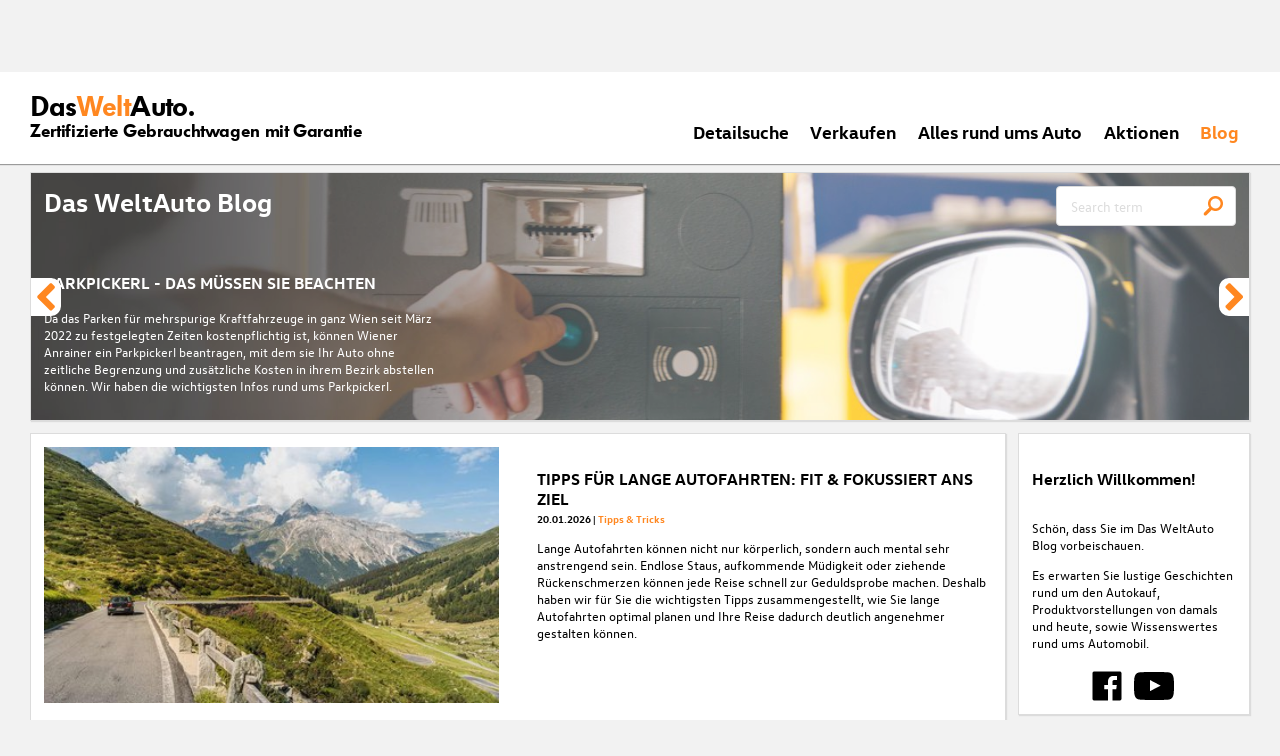

--- FILE ---
content_type: text/html; charset=utf-8
request_url: https://www.dasweltauto.at/haendler/auto-knoll/5415/c/blog
body_size: 73776
content:
<!DOCTYPE html><html lang="de-AT" dir="ltr" data-beasties-container><head>
    <!-- do NOT remove the tags below. they need to be present -->
    <meta property="og:site_name" content="Das WeltAuto®">
    <meta property="og:type" content="website">
    <meta property="og:url" content="https://www.dasweltauto.at/c/blog">
    <meta property="og:description" content="Der Das WeltAuto® Unternehmensblog rund um Wissenswertes, Kurioses &amp; Nützliches rund ums Automobil. ➜ Jetzt reinlesen!">
    <meta property="og:image">
    <meta property="og:title" content="Auto-Blog » rund ums Automobil | Das WeltAuto®">
    <meta name="description" content="Der Das WeltAuto® Unternehmensblog rund um Wissenswertes, Kurioses &amp; Nützliches rund ums Automobil. ➜ Jetzt reinlesen!">
    <meta name="robots" content="index,follow">
    <meta name="title" content="Auto-Blog » rund ums Automobil | Das WeltAuto®">
    <link rel="prev">
    <link rel="next">

    <meta charset="utf-8">
    <meta name="version" content="fe-d43ab0">
    <!-- DD monitoring -->
    <meta name="monitoring" content="true">
    <!-- GoogleSearchConsole token AT KK -->
    <meta name="google-site-verification" content="aGQZbSY0toQsEoYVrYgBwPm6Jhcu3BwICIt5H_mgxh8">
    <!-- GoogleSearchConsole token AT JZ -->
    <meta name="google-site-verification" content="EC0WcYwQQXpKpownd5jsfZjeCiCLkRaDI_7Vr5XMjSk">
    <!-- GoogleSearchConsole token AT FDG -->
    <meta name="google-site-verification" content="vBNcF0PChov_GZTGZ_-jtnxk30CrwFFIT6mEThiO3SY">
    <!-- GoogleSearchConsole token AT RK -->
    <meta name="google-site-verification" content="m5ZZde9ppCWjvNFNdRqh45oQtkH65su1VJnt_F0d5cI">
    <!-- Google search console verification tag for RO -->
    <meta name="google-site-verification" content="dAZpQ0kJCmyM-NlmA7UQ5wo5my9bN2eVzMOCpKGtsI4">
    <!-- Site verification tag for Improve crawling tool -->
    <meta name="ahrefs-site-verification" content="92945dcfbfc638a562629a52c034d93ff6b0e5bc26987e59e77a8a42333add35">
    <!-- Tracking-scripts for RO -->
    <meta name="facebook-domain-verification" content="153huxq33yar2gu9878wsfraceby0k">
    <!-- GoogleSearchConsole token BG -->
    <meta name="google-site-verification" content="YBwTNoOSaM6aY6clYj_9Oua6cQQse1Zy-tLEkQblRoM">
    <title>Auto-Blog » rund ums Automobil | Das WeltAuto®</title>
    <base href="/">

    <meta name="viewport" content="width=device-width, initial-scale=1">
    <link rel="icon" type="image/x-icon" href="favicon.ico?v=2">
    <link rel="manifest" href="manifest.json">
    <meta name="theme-color" content="#e5791D">
  <style>@font-face{font-family:swiper-icons;src:url(data:application/font-woff;charset=utf-8;base64,\ [base64]//wADZ2x5ZgAAAywAAADMAAAD2MHtryVoZWFkAAABbAAAADAAAAA2E2+eoWhoZWEAAAGcAAAAHwAAACQC9gDzaG10eAAAAigAAAAZAAAArgJkABFsb2NhAAAC0AAAAFoAAABaFQAUGG1heHAAAAG8AAAAHwAAACAAcABAbmFtZQAAA/gAAAE5AAACXvFdBwlwb3N0AAAFNAAAAGIAAACE5s74hXjaY2BkYGAAYpf5Hu/j+W2+MnAzMYDAzaX6QjD6/4//Bxj5GA8AuRwMYGkAPywL13jaY2BkYGA88P8Agx4j+/8fQDYfA1AEBWgDAIB2BOoAeNpjYGRgYNBh4GdgYgABEMnIABJzYNADCQAACWgAsQB42mNgYfzCOIGBlYGB0YcxjYGBwR1Kf2WQZGhhYGBiYGVmgAFGBiQQkOaawtDAoMBQxXjg/wEGPcYDDA4wNUA2CCgwsAAAO4EL6gAAeNpj2M0gyAACqxgGNWBkZ2D4/wMA+xkDdgAAAHjaY2BgYGaAYBkGRgYQiAHyGMF8FgYHIM3DwMHABGQrMOgyWDLEM1T9/w8UBfEMgLzE////P/5//f/V/xv+r4eaAAeMbAxwIUYmIMHEgKYAYjUcsDAwsLKxc3BycfPw8jEQA/[base64]/uznmfPFBNODM2K7MTQ45YEAZqGP81AmGGcF3iPqOop0r1SPTaTbVkfUe4HXj97wYE+yNwWYxwWu4v1ugWHgo3S1XdZEVqWM7ET0cfnLGxWfkgR42o2PvWrDMBSFj/IHLaF0zKjRgdiVMwScNRAoWUoH78Y2icB/yIY09An6AH2Bdu/UB+yxopYshQiEvnvu0dURgDt8QeC8PDw7Fpji3fEA4z/PEJ6YOB5hKh4dj3EvXhxPqH/SKUY3rJ7srZ4FZnh1PMAtPhwP6fl2PMJMPDgeQ4rY8YT6Gzao0eAEA409DuggmTnFnOcSCiEiLMgxCiTI6Cq5DZUd3Qmp10vO0LaLTd2cjN4fOumlc7lUYbSQcZFkutRG7g6JKZKy0RmdLY680CDnEJ+UMkpFFe1RN7nxdVpXrC4aTtnaurOnYercZg2YVmLN/d/gczfEimrE/fs/bOuq29Zmn8tloORaXgZgGa78yO9/cnXm2BpaGvq25Dv9S4E9+5SIc9PqupJKhYFSSl47+Qcr1mYNAAAAeNptw0cKwkAAAMDZJA8Q7OUJvkLsPfZ6zFVERPy8qHh2YER+3i/BP83vIBLLySsoKimrqKqpa2hp6+jq6RsYGhmbmJqZSy0sraxtbO3sHRydnEMU4uR6yx7JJXveP7WrDycAAAAAAAH//wACeNpjYGRgYOABYhkgZgJCZgZNBkYGLQZtIJsFLMYAAAw3ALgAeNolizEKgDAQBCchRbC2sFER0YD6qVQiBCv/H9ezGI6Z5XBAw8CBK/m5iQQVauVbXLnOrMZv2oLdKFa8Pjuru2hJzGabmOSLzNMzvutpB3N42mNgZGBg4GKQYzBhYMxJLMlj4GBgAYow/P/PAJJhLM6sSoWKfWCAAwDAjgbRAAB42mNgYGBkAIIbCZo5IPrmUn0hGA0AO8EFTQAA);font-weight:400;font-style:normal}:root{--swiper-theme-color: #007aff}.swiper{margin-left:auto;margin-right:auto;position:relative;overflow:hidden;list-style:none;padding:0;z-index:1;display:block}.swiper-wrapper{position:relative;width:100%;height:100%;z-index:1;display:flex;transition-property:transform;transition-timing-function:var(--swiper-wrapper-transition-timing-function, initial);box-sizing:content-box}.swiper-wrapper{transform:translateZ(0)}.swiper-slide{flex-shrink:0;width:100%;height:100%;position:relative;transition-property:transform;display:block}:root{--swiper-navigation-size: 44px}.swiper-button-prev,.swiper-button-next{position:absolute;top:var(--swiper-navigation-top-offset, 50%);width:calc(var(--swiper-navigation-size) / 44 * 27);height:var(--swiper-navigation-size);margin-top:calc(0px - (var(--swiper-navigation-size) / 2));z-index:10;cursor:pointer;display:flex;align-items:center;justify-content:center;color:var(--swiper-navigation-color, var(--swiper-theme-color))}.swiper-button-prev svg,.swiper-button-next svg{width:100%;height:100%;object-fit:contain;transform-origin:center}.swiper-button-prev{left:var(--swiper-navigation-sides-offset, 10px);right:auto}.swiper-button-prev:after,.swiper-button-next:after{font-family:swiper-icons;font-size:var(--swiper-navigation-size);text-transform:none!important;letter-spacing:0;font-variant:initial;line-height:1}.swiper-button-prev:after{content:"prev"}.swiper-button-next{right:var(--swiper-navigation-sides-offset, 10px);left:auto}.swiper-button-next:after{content:"next"}.swiper-pagination{position:absolute;text-align:center;transition:.3s opacity;transform:translateZ(0);z-index:10}.swiper-scrollbar{border-radius:var(--swiper-scrollbar-border-radius, 10px);position:relative;touch-action:none;background:var(--swiper-scrollbar-bg-color, rgba(0, 0, 0, .1))}
</style><link rel="stylesheet" href="styles-XEXQDGO7.css" media="print" onload="this.media='all'"><noscript><link rel="stylesheet" href="styles-XEXQDGO7.css"></noscript><style ng-app-id="ng">@charset "UTF-8";:root{--dwa-primary: #ff8720;--dwa-primary-variant: #e5791d;--dwa-primary-transparent: rgb(255 135 32 / 0%);--dwa-secondary: #9b9b9b;--dwa-background: #f2f2f2;--dwa-background-variant: rgb(242 242 242 / 60%);--dwa-surface-primary: #fff;--dwa-surface-primary-variant: rgb(255 255 255 / 80%);--dwa-surface-secondary: #545454;--dwa-surface-secondary-variant: rgb(0 0 0 / 25%);--dwa-surface-tertiary: #dcdcdc;--dwa-surface-tertiary-variant: #a4a4a4;--dwa-background-footer: #a9a9a9;--dwa-surface-primary-footer: #808080;--dwa-modal-backdrop: rgb(0 0 0 / 80%);--dwa-on-primary: #fff;--dwa-on-secondary: #fff;--dwa-on-surface-primary: #000;--dwa-on-surface-secondary: #dcdcdc;--dwa-on-surface-tertiary: #9b9b9b;--daw-on-surface-footer: #fff;--dwa-error: #e40a3c;--dwa-disabled: #dcdcdc;--dwa-disabled-surface: rgb(60 60 60 / 50%);--dwa-border: #dcdcdc;--dwa-border-footer: #646464;--dwa-shadow: #dcdcdc;--dwa-shadow-variant: #9b9b9b;--dwa-bright: #fff;--dwa-placeholder: #dcdcdc;--dwa-comparison: #8994a0;--nav-icon-hover-color: var(--dwa-primary-variant);--nav-icon-color: var(--dwa-primary);--nav-text-color: var(--dwa-primary);--mdc-dialog-container-color: transparent}@font-face{font-family:Logo;font-weight:400;font-style:normal;font-display:swap;src:url(/assets/fonts/dwa/VWHeadlineOT-Book.woff2) format("woff2"),url(/assets/fonts/dwa/VWHeadlineOT-Book.woff) format("woff"),url(/assets/fonts/dwa/VWHeadlineOT-Book.ttf) format("truetype")}@font-face{font-family:Logo;font-weight:700;font-style:normal;font-display:swap;src:url(/assets/fonts/dwa/VWHeadlineOT-Black.woff2) format("woff2"),url(/assets/fonts/dwa/VWHeadlineOT-Black.woff) format("woff"),url(/assets/fonts/dwa/VWHeadlineOT-Black.ttf) format("truetype")}@font-face{font-family:Text;font-weight:400;font-style:normal;font-display:swap;src:url(/assets/fonts/dwa/VWTextWeb-Regular.woff2) format("woff2"),url(/assets/fonts/dwa/VWTextWeb-Regular.woff) format("woff"),url(/assets/fonts/dwa/VWTextWeb-Regular.ttf) format("truetype")}@font-face{font-family:Text;font-weight:700;font-style:normal;font-display:swap;src:url(/assets/fonts/dwa/VWTextWeb-Bold.woff2) format("woff2"),url(/assets/fonts/dwa/VWTextWeb-Bold.woff) format("woff"),url(/assets/fonts/dwa/VWTextWeb-Bold.ttf) format("truetype")}@font-face{font-family:Head;font-weight:400;font-style:normal;font-display:swap;src:url(/assets/fonts/dwa/VWHeadWeb-Regular.woff2) format("woff2"),url(/assets/fonts/dwa/VWHeadWeb-Regular.woff) format("woff"),url(/assets/fonts/dwa/VWHeadWeb-Regular.ttf) format("truetype")}@font-face{font-family:Head;font-weight:700;font-style:normal;font-display:swap;src:url(/assets/fonts/dwa/VWHeadWeb-Bold.woff2) format("woff2"),url(/assets/fonts/dwa/VWHeadWeb-Bold.woff) format("woff"),url(/assets/fonts/dwa/VWHeadWeb-Bold.ttf) format("truetype")}@font-face{font-family:Sharp-Distress-Black;font-weight:400;font-style:normal;font-display:swap;src:url(/assets/fonts/Sharp-Distress-Black.woff2) format("woff2"),url(/assets/fonts/Sharp-Distress-Black.woff) format("woff"),url(/assets/fonts/Sharp-Distress-Black.ttf) format("truetype")}@media (min-width: 320px) and (max-width: 1023px){.desktop-only{display:none!important}}@media (min-width: 1024px){.mobile-only{display:none!important}}@media (min-width: 768px) and (max-width: 1023px){.tablet-only{display:none}}@media (min-width: 768px){.mobile-alternative-only{display:none}}@media (min-width: 320px) and (max-width: 767px){.desktop-alternative-only{display:none}}.visuallyhidden{display:none;flex:0 0 100%;margin:0!important;width:100%;height:0;overflow:hidden;line-height:0}.hidden{display:none!important}.icon-search:before{display:inline-block;margin:0 6px 0 0;content:""}.center-content{display:flex;align-items:center}.cursor-action{cursor:pointer}.back-button-favorites{display:inline-flex;align-items:center;margin-bottom:1em}.back-button-favorites dwa-svg-icon{margin-right:.5em}.back-button-favorites+h1{margin-top:0}svg use{pointer-events:none}.dwa-hidden-new-fe{display:none}*:focus{outline:none}.dwa-inline-flex-align-center{display:inline-flex;align-items:center}.finance-calc-inner a{color:var(--dwa-primary);font-weight:700}.finance-calc-inner a:hover{color:var(--dwa-primary-variant)}.cms-landing-page-container a{transition:color .1s ease-in-out;color:var(--dwa-primary)}.custom-style{border-left:5px solid var(--dwa-primary-variant);background-color:var(--dwa-surface-secondary);color:#fff}.custom-style button{background-color:var(--dwa-surface-secondary);color:var(--dwa-primary-variant)}.custom-style .mat-mdc-button.mat-mdc-snack-bar-action:not(:disabled):hover{--mat-text-button-state-layer-color: unset;--mat-text-button-ripple-color: unset}.image-swiper-modal mat-dialog-container{background-color:var(--dwa-modal-backdrop);padding-top:0}.dealer-search-modal mat-dialog-container{padding:0}main{display:block;margin:0 auto;padding:2.35%;width:100%;max-width:1400px;min-height:500px}@media (min-width: 320px) and (max-width: 767px){main{padding:0}}@media (min-width: 1440px){main{padding:0}}body{margin:0;background:var(--dwa-background);padding:0;overflow-x:hidden}hr{margin:1em 0;border:none;border-bottom:1px solid var(--dwa-secondary)}button,a.action-link-prim,a.action-link-sec{display:inline-flex;align-items:center;justify-content:center;transition:background .1s ease-in-out,color .1s ease-in-out,border .1s ease-in-out;border:2px solid var(--dwa-primary);border-radius:4px;background:var(--dwa-surface-primary);cursor:pointer;padding:0 10px;min-width:120px;min-height:40px;color:var(--dwa-primary);font-family:Text,sans-serif;font-size:16px;font-weight:700}@media (min-width: 768px) and (max-width: 1023px){button,a.action-link-prim,a.action-link-sec{min-height:40px}}@media (min-width: 1024px) and (max-width: 1439px){button,a.action-link-prim,a.action-link-sec{min-height:40px}}@media (min-width: 1440px){button,a.action-link-prim,a.action-link-sec{min-height:40px}}button span,a.action-link-prim span,a.action-link-sec span{color:var(--dwa-primary)}button:hover,a.action-link-sec:hover{border-color:var(--dwa-primary-variant);color:var(--dwa-primary-variant)}button:hover span,a.action-link-sec:hover span{color:var(--dwa-primary-variant)}button.action,a.action-link-prim{background:var(--dwa-primary);color:var(--dwa-on-primary)}button.action:hover,a.action-link-prim:hover{border-color:var(--dwa-primary-variant);background:var(--dwa-primary-variant);color:var(--dwa-on-primary)}button.action:hover svg,a.action-link-prim:hover svg{fill:var(--dwa-on-primary)}button.action:hover span,a.action-link-prim:hover span{color:var(--dwa-on-primary)}button.action svg,a.action-link-prim svg{fill:var(--dwa-on-primary)}button.action span,a.action-link-prim span{color:var(--dwa-on-primary)}.plain-button,.plain-button-bold{border:none;background:transparent;padding:0;min-width:auto;min-height:auto;color:transparent;font-size:inherit;font-weight:inherit}.plain-button span,.plain-button-bold span{color:var(--dwa-on-surface-primary)}.plain-button-bold{font-weight:700}button.link-button{border:none;background:transparent;padding:0;min-width:auto;min-height:auto;color:var(--dwa-on-surface-primary);font-size:inherit;font-weight:inherit}button.link-button:hover,button.link-button:hover h3,button.link-button:hover span,button.link-button:hover .dwa-orange{color:var(--dwa-primary-variant)}button.link-button:hover svg{fill:var(--dwa-primary-variant);color:var(--dwa-primary-variant)}button.link-button h3,button.link-button span{transition:color .1s ease-in-out;color:var(--dwa-on-surface-primary)}button.link-button svg{transition:fill .1s ease-in-out;fill:var(--dwa-primary);color:var(--dwa-primary)}button.gm-ui-hover-effect,button.gm-control-active{min-width:0}textarea,select{appearance:none;border:1px solid var(--dwa-border);border-radius:4px;padding:5px;width:100%;height:40px;color:var(--dwa-on-surface-primary);font-family:Text,sans-serif;font-size:14px}@media (min-width: 768px) and (max-width: 1023px){textarea,select{height:40px;font-size:14px}}@media (min-width: 1024px) and (max-width: 1439px){textarea,select{height:40px;font-size:14px}}@media (min-width: 1440px){textarea,select{border:1px solid var(--dwa-border);height:40px;font-size:16px}}dwa-finance-calc-dialog textarea,dwa-finance-calc-dialog select{font-size:14px}select{outline:none;background-attachment:scroll;background-color:var(--dwa-surface-primary);background-image:url([data-uri]);background-position:calc(100% - 12px) center;background-repeat:no-repeat;background-size:16px;padding:0 40px 0 12px}@media (min-width: 320px) and (max-width: 767px){select{padding-right:0}}@media (min-width: 320px) and (max-width: 767px){select:active,textarea:active,input[type=text]:active,input[type=email]:active,input[type=tel]:active,input[type=number]:active,input[type=date]:active{font-size:16px!important}}select:disabled.loading-select{background:none}select::-ms-expand{display:none}select:focus::-ms-value{background:transparent;color:inherit}select:-moz-focusring{text-shadow:0 0 0 var(--dwa-shadow);color:transparent}input[type=text],input[type=email],input[type=tel],input[type=number],input[type=date]{appearance:none;outline:none;border:1px solid var(--dwa-border);border-radius:4px;padding:0 1em;height:40px;text-overflow:ellipsis;color:var(--dwa-on-surface-primary);font-family:Text,sans-serif;font-size:14px}@media (min-width: 768px) and (max-width: 1023px){input[type=text],input[type=email],input[type=tel],input[type=number],input[type=date]{height:40px;font-size:14px}}@media (min-width: 1024px) and (max-width: 1439px){input[type=text],input[type=email],input[type=tel],input[type=number],input[type=date]{height:40px;font-size:14px}}@media (min-width: 1440px){input[type=text],input[type=email],input[type=tel],input[type=number],input[type=date]{border:1px solid var(--dwa-border);height:40px;font-size:16px}}input[type=text]::-ms-clear,input[type=email]::-ms-clear,input[type=tel]::-ms-clear,input[type=number]::-ms-clear,input[type=date]::-ms-clear{display:none}dwa-finance-calc-dialog input[type=text],dwa-finance-calc-dialog input[type=email],dwa-finance-calc-dialog input[type=tel],dwa-finance-calc-dialog input[type=number],dwa-finance-calc-dialog input[type=date]{font-size:14px}label.dwa-checkbox{display:block;position:relative;margin-right:1em;margin-bottom:8px;cursor:pointer}label.dwa-checkbox{margin-left:25px}@media (min-width: 768px) and (max-width: 1023px){label.dwa-checkbox{margin-left:22px}}@media (min-width: 1024px) and (max-width: 1439px){label.dwa-checkbox{margin-left:22px}}@media (min-width: 1440px){label.dwa-checkbox{margin-left:25px}}label.dwa-checkbox{text-indent:-25px}@media (min-width: 768px) and (max-width: 1023px){label.dwa-checkbox{text-indent:-22px}}@media (min-width: 1024px) and (max-width: 1439px){label.dwa-checkbox{text-indent:-22px}}@media (min-width: 1440px){label.dwa-checkbox{text-indent:-25px}}@media (min-width: 1024px){label.dwa-checkbox{margin-bottom:11px}}label.dwa-checkbox input{display:none}label.dwa-checkbox input+span:before{display:inline-block;margin-right:7px;border:1px solid var(--dwa-border);width:12px;height:12px;overflow:visible;vertical-align:text-bottom;text-align:center;line-height:6px;color:var(--dwa-primary);content:""}@media (min-width: 768px){label.dwa-checkbox input+span:before{width:15px;height:15px}}@media (min-width: 1440px){label.dwa-checkbox input+span:before{position:relative;top:2px;width:17px;height:17px;line-height:15px}}label.dwa-checkbox input:disabled+span{color:var(--dwa-disabled)}label.dwa-checkbox input:checked+span{color:var(--dwa-on-surface-primary)}label.dwa-checkbox input:checked+span:before{background:var(--dwa-surface-primary) url([data-uri]) no-repeat scroll center}label.dwa-checkbox input:checked+span:before{background-size:12px 12px}@media (min-width: 768px) and (max-width: 1023px){label.dwa-checkbox input:checked+span:before{background-size:15px 15px}}@media (min-width: 1024px) and (max-width: 1439px){label.dwa-checkbox input:checked+span:before{background-size:15px 15px}}@media (min-width: 1440px){label.dwa-checkbox input:checked+span:before{background-size:17px 17px}}body{font-family:Text,sans-serif;font-size:14px}@media (min-width: 1024px) and (max-width: 1439px){body{font-size:13px}}h1,h2,h3{font-family:Head,sans-serif;font-weight:700}h1.no-top-margin,h2.no-top-margin,h3.no-top-margin{margin-top:0}h2{margin:22px 0 5px;font-size:18px}h3{font-size:14px}@media (min-width: 768px){h3{font-size:16px}}@media (min-width: 1440px){h3{font-size:18px}}label:not(.rb-label){font-family:Head,sans-serif;font-size:14px;font-weight:700}@media (min-width: 1440px){label:not(.rb-label){font-size:16px}}label:not(.rb-label) span{font-family:Text,sans-serif}dwa-finance-calc-dialog label:not(.rb-label){font-size:14px;font-weight:unset}.bold{font-weight:700}.dwa-orange-background{background:var(--dwa-primary)}.item-selected-bar{border-left-color:var(--dwa-primary)}.error-message{text-align:left;color:var(--dwa-error)}.disabled{color:var(--dwa-disabled)!important;pointer-events:none!important}.disabled a,.disabled a:visited{color:var(--dwa-disabled)!important}.disabled dwa-svg-icon svg{color:var(--dwa-disabled)!important;fill:var(--dwa-disabled)!important}.disabled .badge{color:var(--dwa-disabled)!important}.disabled button{border-color:var(--dwa-disabled)!important;background:var(--dwa-disabled)!important;color:var(--dwa-surface-primary)!important}button.disabled{border-color:var(--dwa-disabled)!important;background:var(--dwa-disabled)!important;color:var(--dwa-surface-primary)!important;pointer-events:none!important}button.disabled dwa-svg-icon svg{fill:var(--dwa-surface-primary)!important}button:disabled{border-color:var(--dwa-disabled)!important;background:var(--dwa-disabled)!important;color:var(--dwa-surface-primary)!important;pointer-events:none!important}select:disabled,option:disabled,label:disabled{color:var(--dwa-disabled)!important;pointer-events:none!important}select:disabled dwa-svg-icon,option:disabled dwa-svg-icon,label:disabled dwa-svg-icon{color:var(--dwa-disabled)!important;fill:var(--dwa-disabled)!important}select[disabled]::-ms-value{color:var(--dwa-disabled)!important;pointer-events:none!important}.grey-clickable a,.grey-clickable a:visited{color:var(--dwa-disabled)!important}.grey-clickable dwa-svg-icon svg{color:var(--dwa-disabled)!important;fill:var(--dwa-disabled)!important}.grey-clickable button{border-color:var(--dwa-disabled)!important;background:var(--dwa-disabled)!important;color:var(--dwa-surface-primary)!important}.grey-out{opacity:.2;background-color:var(--dwa-disabled);pointer-events:none}.grey-out-light{opacity:.2;pointer-events:none}input::placeholder{color:var(--dwa-placeholder)}a{transition:color .1s ease-in-out;cursor:pointer;text-decoration:none;color:var(--dwa-on-surface-primary)}a:hover,a:hover h3,a:hover span,a:hover .dwa-orange{color:var(--dwa-primary-variant)}a:hover svg{fill:var(--dwa-primary-variant)}a:hover .svg-icon-hover-front{opacity:1}a:hover .svg-icon-hover-back{opacity:0}a h3,a span{transition:color .1s ease-in-out;color:var(--dwa-on-surface-primary)}a svg{transition:fill .1s ease-in-out;fill:var(--dwa-primary)}a .svg-icon-hover-front{transition:opacity .1s ease-in-out;opacity:0}a .svg-icon-hover-back{transition:opacity .1s ease-in-out;opacity:1}.dwa-orange,.dwa-orange.link-button{transition:color .1s ease-in-out;color:var(--dwa-primary)}.dwa-orange a,.dwa-orange h3,.dwa-orange span,.dwa-orange dwa-svg-icon,.dwa-orange.link-button a,.dwa-orange.link-button h3,.dwa-orange.link-button span,.dwa-orange.link-button dwa-svg-icon{transition:color .1s ease-in-out;color:var(--dwa-primary)}.dwa-orange:hover,.dwa-orange.link-button:hover{color:var(--dwa-primary-variant)}.dwa-orange:hover a,.dwa-orange:hover h3,.dwa-orange:hover span,.dwa-orange:hover dwa-svg-icon,.dwa-orange.link-button:hover a,.dwa-orange.link-button:hover h3,.dwa-orange.link-button:hover span,.dwa-orange.link-button:hover dwa-svg-icon{color:var(--dwa-primary-variant)}.dwa-black{transition:color .1s ease-in-out;color:var(--dwa-on-surface-primary)}.dwa-black:hover{color:var(--dwa-primary)}a.dwa-no-hover,a.dwa-no-hover:hover,a.dwa-no-hover:hover h3,a.dwa-no-hover:hover span{color:var(--dwa-on-surface-primary)}a.dwa-no-hover:hover svg{fill:var(--dwa-primary)}a.dwa-no-hover:hover .dwa-orange{color:var(--dwa-primary)}.dwa-standard-hover{transition:color .1s ease-in-out;color:var(--dwa-on-surface-primary)}.dwa-standard-hover:hover{color:var(--dwa-primary-variant)}.dwa-standard-hover:hover svg{fill:var(--dwa-primary-variant)}.dwa-standard-hover svg{transition:fill .1s ease-in-out;color:var(--dwa-primary);fill:var(--dwa-primary)}.bar{transition:border .1s ease-in-out;border-left:solid 5px transparent}.bar:hover{border-left-color:var(--dwa-primary)}legend{display:table;padding:0}fieldset{margin:0;border:0;padding:.01em 0 0;min-width:0}body:not(:-moz-handler-blocked) fieldset{display:table-cell}html{box-sizing:border-box}*,*:before,*:after{box-sizing:inherit}.dwa-map-container{border:1px solid var(--dwa-shadow);box-shadow:1px 1px 1px var(--dwa-shadow);background:var(--dwa-surface-primary);padding:1em}@media (min-width: 1440px){.dwa-map-container{padding:2em}}.dwa-map-container:after{display:block;clear:both;content:" "}.dwa-map-container:empty{margin:0;padding:0}.dwa-map-container.padding-less{padding:0}@media (width <= 767px){.cms-content iframe.embed-media{width:100%;height:100%;aspect-ratio:16/9}}.cms-content iframe.embed-media.fixed-ratio{width:100%;height:100%;aspect-ratio:16/9}.cms-content dwa-cms-carousel .swiper-slide{height:auto}.cms-content dwa-cms-carousel .slide{display:flex;flex-direction:column;gap:20px;justify-content:space-between;height:100%}.cms-content .mosaic-grid-row{position:relative;margin-right:-15px;margin-left:-15px}.cms-content .mosaic-grid-row:after{clear:both}.cms-content .mosaic-grid-row:after,.cms-content .mosaic-grid-row:before{display:table;content:" "}.cms-content body.mosaic-enabled.no-portlet-columns .outer-wrapper>.container .mosaic-grid-row .mosaic-innergrid-row:after,.cms-content body.mosaic-enabled.no-portlet-columns .outer-wrapper>.container .mosaic-grid-row .mosaic-innergrid-row:before{display:table;content:" "}.cms-content body.template-layout.no-portlet-columns .outer-wrapper>.container .mosaic-grid-row .mosaic-innergrid-row:after,.cms-content body.template-layout.no-portlet-columns .outer-wrapper>.container .mosaic-grid-row .mosaic-innergrid-row:before{display:table;content:" "}.cms-content body.mosaic-enabled.no-portlet-columns .outer-wrapper>.container .mosaic-grid-row .mosaic-innergrid-row:after,.cms-content body.template-layout.no-portlet-columns .outer-wrapper>.container .mosaic-grid-row .mosaic-innergrid-row:after{clear:both}.cms-content body.mosaic-enabled.no-portlet-columns .outer-wrapper>.container,.cms-content body.template-layout.no-portlet-columns .outer-wrapper>.container{width:auto}.cms-content body.mosaic-enabled.no-portlet-columns .outer-wrapper>.container .mosaic-grid-row,.cms-content body.template-layout.no-portlet-columns .outer-wrapper>.container .mosaic-grid-row{margin-right:auto;margin-left:auto}.cms-content body.mosaic-enabled.no-portlet-columns .outer-wrapper>.container .mosaic-grid-row .mosaic-innergrid-row,.cms-content body.template-layout.no-portlet-columns .outer-wrapper>.container .mosaic-grid-row .mosaic-innergrid-row{margin-right:-15px;margin-left:-15px;width:auto}.cms-content body.mosaic-enabled.no-portlet-columns .outer-wrapper>.container .mosaic-grid-row-fluid,.cms-content body.template-layout.no-portlet-columns .outer-wrapper>.container .mosaic-grid-row-fluid{margin-right:-15px;margin-left:-15px;padding-right:15px;padding-left:15px;width:auto;max-width:none}.cms-content li:not(:last-child){margin-bottom:.4em}.cms-content ol{list-style:none;counter-reset:cms-ol-counter}.cms-content ol li{counter-increment:cms-ol-counter}.cms-content ol li:before{font-weight:700;content:counter(cms-ol-counter) ". "}.cms-content .mosaic-width-full{position:relative;float:left;padding-right:15px;padding-left:15px;width:100%;min-height:1px}.cms-content .mosaic-width-half,.cms-content .mosaic-width-quarter,.cms-content .mosaic-width-three-quarters,.cms-content .mosaic-width-third,.cms-content .mosaic-width-two-thirds{position:relative;padding-right:15px;padding-left:15px;min-height:1px}.cms-content .mosaic-enabled .mosaic-width-full{position:relative;float:left;padding-right:15px;padding-left:15px;width:100%;min-height:1px}.cms-content .mosaic-enabled .mosaic-width-half{position:relative;float:left;padding-right:15px;padding-left:15px;width:50%;min-height:1px}.cms-content .mosaic-enabled .mosaic-width-quarter{position:relative;float:left;padding-right:15px;padding-left:15px;width:25%;min-height:1px}.cms-content .mosaic-enabled .mosaic-width-three-quarters{position:relative;float:left;padding-right:15px;padding-left:15px;width:75%;min-height:1px}.cms-content .mosaic-enabled .mosaic-width-third{position:relative;float:left;padding-right:15px;padding-left:15px;width:33.3333%;min-height:1px}.cms-content .mosaic-enabled .mosaic-width-two-thirds{position:relative;float:left;padding-right:15px;padding-left:15px;width:66.6667%;min-height:1px}.cms-content h1.documentFirstHeading{border:initial;text-transform:uppercase}.cms-content .orange{color:var(--dwa-primary)}.cms-content .mosaic-row-light-grey-background,.cms-content .mosaic-row-white-background{padding:15px}.cms-content .mosaic-row-light-grey-background{background-color:var(--dwa-background)}.cms-content .mosaic-row-light-grey-background h1,.cms-content .mosaic-row-white-background h1{margin:0 0 30px;line-height:32.5px;color:var(--dwa-primary);font-family:Head,sans-serif;font-size:26px;font-weight:700}.cms-content .mosaic-tile-space-before{margin-top:2em}.cms-content .mosaic-tile-space-after{margin-bottom:2em}.cms-content .mosaic-row-border{place-content:center center;border:1px solid var(--dwa-border);padding:20px}.cms-content .mosaic-tile img{display:block;width:100%;height:100%;overflow:hidden}.cms-content .mosaic-tile-padding-h-lg{padding:0 40%}.cms-content .mosaic-tile-padding-h-md{padding:0 31.80328%}.cms-content .mosaic-tile-padding-h-sm{padding:0 23.27869%}.cms-content .mosaic-tile-padding-f-sm{padding:7%}.cms-content .mosaic-tile-padding-f-md{padding:15%}.cms-content .mosaic-tile-padding-f-lg{padding:25%}.cms-content .mosaic-tile-card{transition:.3s;box-shadow:0 4px 8px 0 var(--dwa-shadow);padding:20px}.cms-content .mosaic-tile-card:hover{box-shadow:0 8px 16px 0 var(--dwa-shadow)}.cms-content .mosaic-tile-card-orange{transition:.3s;box-shadow:0 4px 8px 0 var(--dwa-shadow);background-color:var(--dwa-primary);padding:20px;color:var(--dwa-surface-primary)}.cms-content .mosaic-tile-card-orange:hover{box-shadow:0 8px 16px 0 var(--dwa-shadow)}.cms-content .mosaic-tile-card-orange h1,.cms-content .mosaic-tile-card-orange h2,.cms-content .mosaic-tile-card-orange h3,.cms-content .mosaic-tile-card-orange h4,.cms-content .mosaic-tile-card-orange h5{color:var(--dwa-surface-primary)}.cms-content .mosaic-tile-padding-5{padding:5px}.cms-content .mosaic-row-dwa-card,.cms-content .mosaic-row-dwa-card-small,.cms-content .mosaic-tile-dwa-card,.cms-content .mosaic-row-dwa-card-static{margin:20px 0;border:1px solid var(--dwa-border);box-shadow:1px 1px 1px var(--dwa-shadow);background:var(--dwa-surface-primary)}.cms-content .mosaic-row-dwa-card:first-child,.cms-content .mosaic-row-dwa-card-small:first-child,.cms-content .mosaic-tile-dwa-card:first-child,.cms-content .mosaic-row-dwa-card-static:first-child{margin-top:0}.cms-content .mosaic-row-dwa-card-static>div.mosaic-width-full{padding:1em}.cms-content div.template-layout .mosaic-row-dwa-card-small .mosaic-grid-cell{padding-top:0;padding-bottom:0}.cms-content div.mosaic-row-dwa-card-small{padding:2em 4em}.cms-content div.mosaic-row-dwa-card-small div{padding-top:0;padding-bottom:0}.cms-content div.mosaic-row-dwa-card-small .mosaic-IRichTextWithTeaser-text-tile{margin-top:11px}.cms-content div.mosaic-row-dwa-card-small .separator-line{margin:10px 0}.cms-content div.mosaic-row-dwa-card-small .blog-post-navigation{padding-bottom:20px}.cms-content div.mosaic-row-dwa-card-small .publication-date{display:block;margin-bottom:12px}.cms-content div.mosaic-grid-cell,.cms-content div.mosaic-panel div.mosaic-grid-cell,.cms-content div.mosaic-panel div.mosaic-width-full,.cms-content div.mosaic-width-full,.cms-content div.template-layout div.mosaic-grid-cell,.cms-content div.template-layout div.mosaic-width-full{padding:1em}.cms-content .mosaic-tile-float-left{float:left}.cms-content .mosaic-tile-float-right{float:right}.cms-content .mosaic-row-remove-padding div.mosaic-grid-cell,.cms-content div.template-layout .mosaic-row-remove-padding div.mosaic-grid-cell{padding:0}.cms-content .mosaic-tile-margin-small{margin:0 10px}.cms-content .mosaic-tile-remove-h-padding{margin-top:-1em;margin-bottom:-1em}.cms-content .mosaic-grid-row.mosaic-row-remove-margin-h{margin:20px 0}.cms-content .mosaic-grid-row.mosaic-row-remove-margin-h .mosaic-grid-cell{padding:0}.cms-content .mosaic-row-read-more-container{display:none}.cms-content .mosaic-row-read-more-container.toggle-fade-in{display:inherit;animation:fadeIn 1s}.cms-content .mosaic-row-display-none{display:none}.cms-content .container,.cms-content .container-fluid{margin-right:auto;margin-left:auto;padding-right:15px;padding-left:15px}.cms-content .row{margin-right:-15px;margin-left:-15px}.cms-content .row:after,.cms-content .row:before{display:table;content:" "}.cms-content .col-lg-1,.cms-content .col-lg-2,.cms-content .col-lg-3,.cms-content .col-lg-4,.cms-content .col-lg-5,.cms-content .col-lg-6,.cms-content .col-lg-7,.cms-content .col-lg-8,.cms-content .col-lg-9,.cms-content .col-lg-10,.cms-content .col-lg-11,.cms-content .col-lg-12,.cms-content .col-md-1,.cms-content .col-md-2,.cms-content .col-md-3,.cms-content .col-md-4,.cms-content .col-md-5,.cms-content .col-md-6,.cms-content .col-md-7,.cms-content .col-md-8,.cms-content .col-md-9,.cms-content .col-md-10,.cms-content .col-md-11,.cms-content .col-md-12,.cms-content .col-sm-1,.cms-content .col-sm-2,.cms-content .col-sm-3,.cms-content .col-sm-4,.cms-content .col-sm-5,.cms-content .col-sm-6,.cms-content .col-sm-7,.cms-content .col-sm-8,.cms-content .col-sm-9,.cms-content .col-sm-10,.cms-content .col-sm-11,.cms-content .col-sm-12,.cms-content .col-xs-1,.cms-content .col-xs-2,.cms-content .col-xs-3,.cms-content .col-xs-4,.cms-content .col-xs-5,.cms-content .col-xs-6,.cms-content .col-xs-7,.cms-content .col-xs-8,.cms-content .col-xs-9,.cms-content .col-xs-10,.cms-content .col-xs-11,.cms-content .col-xs-12{position:relative;padding-right:15px;padding-left:15px;min-height:1px}.cms-content .col-xs-1,.cms-content .col-xs-2,.cms-content .col-xs-3,.cms-content .col-xs-4,.cms-content .col-xs-5,.cms-content .col-xs-6,.cms-content .col-xs-7,.cms-content .col-xs-8,.cms-content .col-xs-9,.cms-content .col-xs-10,.cms-content .col-xs-11{float:left}.cms-content .col-xs-12{float:left;width:100%}.cms-content .col-xs-11{width:91.66666667%}.cms-content .col-xs-10{width:83.33333333%}.cms-content .col-xs-9{width:75%}.cms-content .col-xs-8{width:66.66666667%}.cms-content .col-xs-7{width:58.33333333%}.cms-content .col-xs-6{width:50%}.cms-content .col-xs-5{width:41.66666667%}.cms-content .col-xs-4{width:33.33333333%}.cms-content .col-xs-3{width:25%}.cms-content .col-xs-2{width:16.66666667%}.cms-content .col-xs-1{width:8.33333333%}.cms-content .col-xs-pull-12{right:100%}.cms-content .col-xs-pull-11{right:91.66666667%}.cms-content .col-xs-pull-10{right:83.33333333%}.cms-content .col-xs-pull-9{right:75%}.cms-content .col-xs-pull-8{right:66.66666667%}.cms-content .col-xs-pull-7{right:58.33333333%}.cms-content .col-xs-pull-6{right:50%}.cms-content .col-xs-pull-5{right:41.66666667%}.cms-content .col-xs-pull-4{right:33.33333333%}.cms-content .col-xs-pull-3{right:25%}.cms-content .col-xs-pull-2{right:16.66666667%}.cms-content .col-xs-pull-1{right:8.33333333%}.cms-content .col-xs-pull-0{right:auto}.cms-content .col-xs-push-12{left:100%}.cms-content .col-xs-push-11{left:91.66666667%}.cms-content .col-xs-push-10{left:83.33333333%}.cms-content .col-xs-push-9{left:75%}.cms-content .col-xs-push-8{left:66.66666667%}.cms-content .col-xs-push-7{left:58.33333333%}.cms-content .col-xs-push-6{left:50%}.cms-content .col-xs-push-5{left:41.66666667%}.cms-content .col-xs-push-4{left:33.33333333%}.cms-content .col-xs-push-3{left:25%}.cms-content .col-xs-push-2{left:16.66666667%}.cms-content .col-xs-push-1{left:8.33333333%}.cms-content .col-xs-push-0{left:auto}.cms-content .col-xs-offset-12{margin-left:100%}.cms-content .col-xs-offset-11{margin-left:91.66666667%}.cms-content .col-xs-offset-10{margin-left:83.33333333%}.cms-content .col-xs-offset-9{margin-left:75%}.cms-content .col-xs-offset-8{margin-left:66.66666667%}.cms-content .col-xs-offset-7{margin-left:58.33333333%}.cms-content .col-xs-offset-6{margin-left:50%}.cms-content .col-xs-offset-5{margin-left:41.66666667%}.cms-content .col-xs-offset-4{margin-left:33.33333333%}.cms-content .col-xs-offset-3{margin-left:25%}.cms-content .col-xs-offset-2{margin-left:16.66666667%}.cms-content .col-xs-offset-1{margin-left:8.33333333%}.cms-content .col-xs-offset-0{margin-left:0}.cms-content .clearfix:after,.cms-content .clearfix:before{display:table;content:" "}.cms-content .container-fluid:after,.cms-content .container-fluid:before{display:table;content:" "}.cms-content .container:after,.cms-content .container:before{display:table;content:" "}.cms-content .clearfix:after,.cms-content .container-fluid:after,.cms-content .container:after,.cms-content .row:after{clear:both}.cms-content .center-block{display:block;margin-right:auto;margin-left:auto}.cms-content .pull-right{float:right!important}.cms-content .pull-left{float:left!important}.cms-content .hide{display:none!important}.cms-content .show{display:block!important}.cms-content .invisible{visibility:hidden}.cms-content .text-hide{border:0;background-color:transparent;text-shadow:none;color:transparent;font:0/0}.cms-content .hidden{display:none!important}.cms-content .affix{position:fixed}.cms-content h1,.cms-content h2,.cms-content h3{text-align:left;font-family:Head,serif;font-weight:700}.cms-content h1{font-size:2em}.cms-content h2{margin:10px 0 12px;text-align:left;line-height:24px;font-size:22px}.cms-content h3{font-size:16px}.cms-content h4{font-size:14px}.cms-content h1,.cms-content h2,.cms-content h3,.cms-content h4,.cms-content h5{margin:0 0 10px}.cms-content .mce-campaign-footer-style{font-size:12px}.cms-content .tile{margin-bottom:20px}.cms-content .tile a h3:hover,.cms-content .tile a span:hover{color:var(--dwa-primary-variant)}.cms-content .tile .image-container{overflow:hidden}.cms-content .tile .image-container img{backface-visibility:hidden;-moz-transition:-moz-transform 1s ease;-ms-transition:-ms-transform 1s ease;-webkit-transition:-webkit-transform 1s ease;-o-transition:-o-transform 1s ease;transition:transform 1s ease}.cms-content .tile .image-container img:hover{-moz-transform:scale(1.05);-webkit-transform:scale(1.05);-o-transform:scale(1.05);-ms-transform:scale(1.05);transform:scale(1.05)}.cms-content .tile span{white-space:pre-line}.cms-content .tile.text-layout a{text-decoration:none;font-size:13px}.cms-content .tile.text-layout a h3,.cms-content .tile.text-layout a span{transition:color .2s ease-in-out;color:var(--dwa-on-surface-primary)}.cms-content .tile.text-layout a>h3{margin:.5em 0;color:var(--dwa-on-surface-primary);font-family:Head,serif;font-size:18px;font-weight:700}.cms-content .tile.text-layout a>span{margin-top:5px;padding-right:35px;color:var(--dwa-primary)}.cms-content .tile.text-layout :hover h3,.cms-content .tile.text-layout :hover span{color:var(--dwa-primary-variant)}.cms-content .tile.title-top .item-title{text-transform:uppercase;color:var(--dwa-on-surface-primary);font-size:20px}.cms-content .tile.title-top .item-title.tile-banner{position:relative;opacity:.75;z-index:100;margin-bottom:-40px;background:var(--dwa-surface-primary);text-align:center;line-height:40px;font-size:18px}.cms-content .tile.button-layout a.outer{display:flex;flex-flow:column;padding:0 10px;width:100%;text-align:center;color:var(--dwa-on-surface-primary)}.cms-content .tile.button-layout a.outer:link,.cms-content .tile.button-layout a.outer:visited{color:var(--dwa-on-surface-primary)}.cms-content .tile.button-layout a.outer .image-container{margin:0 auto;width:80%}.cms-content .tile.button-layout a.outer .text-container{margin:0 auto 10px;width:80%}.cms-content .tile.button-layout a.outer .text-container h3{margin:16px 0 .2em;text-align:center}.cms-content .tile.button-layout a.outer button{margin:auto 0 0}.cms-content .tile.button-layout-v2{display:flex;margin-bottom:0;height:auto}.cms-content .tile.button-layout-v2 a.outer{display:flex;flex-flow:column;padding:0;width:100%;text-align:center}.cms-content .tile.button-layout-v2 a.outer .image-container{margin:0 auto;width:80%}.cms-content .tile.button-layout-v2 a.outer .text-container{margin:0 auto 10px;width:80%}.cms-content .tile.button-layout-v2 a.outer .text-container h3{margin:16px 0 .2em;text-align:center}.cms-content .tile.button-layout-v2 a.outer button{margin:auto 0 0}.cms-content .tile.campaign-layout{border:1px solid var(--dwa-border);padding:20px;overflow:hidden}.cms-content .tile.campaign-layout a.outer{position:relative}.cms-content .tile.campaign-layout a.outer div{float:left;margin-left:20px}.cms-content .tile.campaign-layout a.outer .image-container{width:45%}.cms-content .tile.button-layout,.cms-content .tile.campaign-layout{clear:both}.cms-content .tile.button-layout .text-container h3,.cms-content .tile.campaign-layout .text-container h3{font-size:16px}.cms-content .tile.button-layout .text-container span,.cms-content .tile.campaign-layout .text-container span{font-size:12px}.cms-content a.action-link-prim span svg,.cms-content a.action-link-sec span svg{width:25px;height:25px}.cms-content a.action-link-prim,.cms-content a.action-link-sec{display:flex;align-items:center;justify-content:center;padding:0 20px;text-align:center}.cms-content a.action-link-prim .badge,.cms-content a.action-link-sec .badge{display:block;position:relative;float:left;margin-top:3px;margin-right:15px;margin-bottom:-3px}.cms-content a.action-link-prim .badge .icon-action-link-prim,.cms-content a.action-link-sec .badge .icon-action-link-prim{fill:var(--dwa-surface-primary)!important}.cms-content a.action-link-prim .badge .icon-action-link-sec,.cms-content a.action-link-sec .badge .icon-action-link-sec{fill:var(--dwa-primary)!important}.cms-content a.action-link-prim span.text,.cms-content a.action-link-sec span.text{display:block;position:relative;float:left}.cms-content button.approve{float:right}.cms-content .pagebanner{position:relative}.cms-content .pagebanner img{display:block;position:relative}.cms-content .pagebanner video{display:block;width:100%}.cms-content .pagebanner .logo-overlay{position:absolute;top:0;left:0;background:var(--dwa-surface-primary);width:100%;overflow:hidden;text-align:center;text-overflow:ellipsis;white-space:nowrap;font-family:Head,serif;font-weight:700}.cms-content .pagebanner .logo-overlay .log-overlay-line1,.cms-content .pagebanner .logo-overlay .logo-overlay-line2{float:left;width:100%}.cms-content .pagebanner .logo-overlay .logo-overlay-line1{line-height:35px;font-size:28.5px}.cms-content .pagebanner .logo-overlay .logo-overlay-line2{line-height:65px;font-size:48.75px}.cms-content .pagebanner .heading-container{display:flex;position:absolute;inset:0;flex-flow:column;align-items:center;justify-content:center;margin:auto;width:400px}.cms-content .pagebanner .heading-container span{margin-bottom:15px;color:var(--dwa-surface-primary);font-size:32px}.cms-content .pagebanner .heading-container a{width:60%}.cms-content .related-item-container .row{display:flex;flex-wrap:wrap}.cms-content .related-item-container .row:after,.cms-content .related-item-container .row:before{display:none}.cms-content .separator-line{margin:30px 0}.cms-content .separator-line h1{overflow:hidden;text-align:center!important;font-size:20px}.cms-content .separator-line h1:after{display:inline-block;position:relative;left:.5em;margin-right:-50%;background-color:var(--dwa-background);width:50%;height:1px;vertical-align:middle;content:""}.cms-content .separator-line h1:before{display:inline-block;position:relative;right:.5em;margin-left:-50%;background-color:var(--dwa-background);width:50%;height:1px;vertical-align:middle;content:""}.cms-content .separator-line div{border-bottom:1px solid var(--dwa-border)}.cms-content .dropdown-container select,.cms-content .dropdown-container textarea{-webkit-appearance:none;-moz-appearance:none;outline:none;border:1px solid var(--dwa-border);border-radius:0;background-size:20px;cursor:pointer;padding:0 40px 0 20px;width:100%;height:35px;line-height:25px;color:var(--dwa-on-surface-primary);font-size:15px}.cms-content .dropdown-container select:disabled.loading-select{background:none}.cms-content .dropdown-container select::-ms-expand{display:none}.cms-content .dropdown-container select:focus::-ms-value{background:transparent;color:inherit}.cms-content .dropdown-container button,.cms-content .dropdown-container input[type=text]{border:1px solid var(--dwa-border);border-radius:0;background-color:var(--dwa-surface-primary);color:var(--dwa-on-surface-primary)}.cms-content .dropdown-container button{border:2px solid var(--dwa-border)}.cms-content .dropdown-container .add-section{padding-top:17.5px;min-height:35px}.cms-content .dropdown-container .add-section button{position:absolute;top:49px;left:254px;width:34px;height:35px}.cms-content .dropdown-container .add-section input[type=text]{position:absolute;top:49px;width:250px;height:35px}.cms-content .dropdown-container .edit-view,.cms-content .dropdown-container .non-edit-view{margin-top:30px}.cms-content .dropdown-container .edit-view .title,.cms-content .dropdown-container .non-edit-view .title{margin-top:0;margin-bottom:30px;color:var(--dwa-primary);font-family:Head,sans-serif;font-size:26px;font-weight:700}.cms-content .dropdown-container .edit-view .mce-content-body,.cms-content .dropdown-container .non-edit-view .mce-content-body{background-color:var(--dwa-surface-primary);min-height:50px}.cms-content .mosaic-tile-content .mce-item-table,.cms-content .mosaic-tile-content table{width:100%;max-width:100%;border-collapse:collapse}.cms-content .mosaic-tile-content .mce-item-table tbody,.cms-content .mosaic-tile-content table tbody,.cms-content .mosaic-tile-content .mce-item-table tbody tr,.cms-content .mosaic-tile-content table tbody tr{border-color:inherit}.cms-content .mosaic-tile-content .mce-item-table,.cms-content .mosaic-tile-content .mce-item-table caption,.cms-content .mosaic-tile-content .mce-item-table td,.cms-content .mosaic-tile-content .mce-item-table th,.cms-content .mosaic-tile-content table,.cms-content .mosaic-tile-content table caption,.cms-content .mosaic-tile-content table td,.cms-content .mosaic-tile-content table th{border:1px solid;border-color:inherit;background:none;color:var(--dwa-on-surface-primary)}.cms-content .mosaic-tile-content .mce-item-table td,.cms-content .mosaic-tile-content table td{padding:5px 10px;text-align:left}.cms-content .mosaic-tile-content ol{float:left;padding-left:12px;width:100%}.cms-content .mosaic-tile-content ul{float:left;padding-left:12px;width:100%;list-style:none}.cms-content .mosaic-tile-content ul li:before{position:absolute;margin-left:-12px;padding-right:7px;list-style:none;line-height:12px;color:var(--dwa-primary);content:"\25a0"}.cms-content .mce-item-table img,.cms-content .mosaic-tile-content p img{width:inherit;height:inherit;object-fit:fill;overflow:initial}.cms-content .mce-item-table a,.cms-content .mosaic-tile-content a{color:var(--dwa-primary)}.cms-content .mce-item-table a:hover,.cms-content .mosaic-tile-content p a:hover{text-decoration:none;color:var(--dwa-primary-variant)}.cms-content .blog-post-tags,.cms-content .mosaic-tile-content .blog-post-tags{margin-top:5px}.cms-content .blog-post-tags .tag-in-post,.cms-content .mosaic-tile-content .blog-post-tags .tag-in-post{display:inline-block;transition:border .3s ease-in-out,color .3s ease-in-out;margin:3px 0;border:1px solid var(--dwa-primary);border-radius:12px;background:var(--dwa-surface-primary);cursor:pointer;padding:2px 10px 3px;color:var(--dwa-primary);font-size:12px}.cms-content .blog-post-tags .tag-in-post:hover,.cms-content .mosaic-tile-content .blog-post-tags .tag-in-post:hover{border-color:var(--dwa-primary-variant);color:var(--dwa-primary-variant)}.cms-content .post-related-container{display:flex;flex-wrap:wrap;justify-content:flex-start;margin:0 -10px}.cms-content .post-related-container article{padding:0 10px;width:25%;overflow:hidden}.cms-content .post-related-container article h3{margin-bottom:5px;overflow:hidden;text-overflow:ellipsis;line-height:24px;white-space:nowrap;font-size:20px}.cms-content .post-related-container article .publication-date,.cms-content .post-related-container article .topics{float:left;font-size:11px;font-weight:800}.cms-content .post-related-container article .publication-date{color:var(--dwa-on-surface-primary)}.cms-content .post-related-container article .publication-date:after{content:" |"}.cms-content .post-related-container article .topics{padding-left:2px;color:var(--dwa-primary)}.cms-content .post-related-container article .image-container{margin-top:10px;width:100%;overflow:hidden}.cms-content .post-related-container article .image-container img{-moz-transition:-moz-transform 1s ease;-ms-transition:-ms-transform 1s ease;-webkit-transition:-webkit-transform 1s ease;-o-transition:-o-transform 1s ease;transition:transform 1s ease;width:100%;height:100%}.cms-content .post-related-container article .image-container img:hover{-moz-transform:scale(1.05);-webkit-transform:scale(1.05);-o-transform:scale(1.05);-ms-transform:scale(1.05);transform:scale(1.05)}.cms-content .post-related-container article .text-container{margin-top:5px;width:100%}.cms-content .post-related-container article .text-container span{font-size:12px}.cms-content .blog-post-navigation{display:flex;flex-flow:row wrap;justify-content:space-between;margin-top:10px;margin-bottom:10px}.cms-content .blog-post-navigation .next,.cms-content .blog-post-navigation .overview,.cms-content .blog-post-navigation .previous{display:flex}.cms-content .blog-post-navigation .next span.badge,.cms-content .blog-post-navigation .overview span.badge,.cms-content .blog-post-navigation .previous span.badge{position:relative;width:25px}.cms-content .blog-post-navigation .next span.badge svg,.cms-content .blog-post-navigation .overview span.badge svg,.cms-content .blog-post-navigation .previous span.badge svg{position:absolute;top:2px;margin:0 2px;width:15px;height:15px;fill:var(--dwa-primary)}.cms-content .blog-post-navigation .overview span.badge svg{top:0;right:7px}.cms-content .blog-post-navigation .previous span.badge svg{right:-2px}.cms-content .blog-post-navigation .next span.badge svg{left:-2px}.cms-content .blog-post-navigation a{color:var(--dwa-on-surface-primary);font-weight:800}.cms-content .blog-post-navigation a:hover{text-decoration:none;color:var(--dwa-on-surface-primary)}.cms-content .swing-layout-opener,.cms-content .swingopen-container div.swingopen-trigger{cursor:pointer;color:var(--dwa-primary)}.cms-content .swing-layout-opener:hover,.cms-content .swingopen-container div.swingopen-trigger:hover{color:var(--dwa-primary-variant)}.cms-content .swingopen-container .swingopen-maximized,.cms-content .swingopen-container .swingopen-minimized{margin:10px 0}.cms-content .rechner-motorbezogene-versicherungssteuer input{-webkit-appearance:none;-moz-appearance:none;float:left;border:1px solid var(--dwa-border);border-radius:0;padding:0 40px 0 20px;width:50%;height:35px;line-height:25px;color:var(--dwa-on-surface-primary);font-size:15px}.cms-content .rechner-motorbezogene-versicherungssteuer select{-webkit-appearance:none;-moz-appearance:none;float:left;outline:none;border:1px solid var(--dwa-border);border-radius:0;background-size:20px;padding:0 40px 0 20px;width:50%;height:35px;line-height:25px;color:var(--dwa-on-surface-primary);font-size:15px}.cms-content .rechner-motorbezogene-versicherungssteuer .calc-container-inner:last-child{margin-top:10px;font-size:15px}.cms-content .rechner-motorbezogene-versicherungssteuer .calc-container-inner:last-child .result{font-weight:700}.cms-content .blog-view .topics-nav .topics-inner-container{display:flex;flex-wrap:wrap}.cms-content .blog-view .topics-nav .topics-inner-container .search-blog-mobile{display:none}.cms-content .blog-view .topics-nav .topics-inner-container .search-blog-mobile svg{width:20px;height:20px}.cms-content .blog-view .topics-nav .topics-inner-container .item{align-self:flex-start;margin:.2em .6em 0}.cms-content .blog-view .topics-nav .topics-inner-container .item a{color:var(--dwa-on-surface-primary)}.cms-content .blog-view .main-container{display:flex;flex-wrap:wrap}.cms-content .blog-view .main-container div{box-sizing:border-box}.cms-content .blog-view .main-container .posts,.cms-content .blog-view .main-container .right-side-bar{align-self:flex-start}.cms-content .blog-view .main-container .posts{align-self:flex-start;width:80%}.cms-content .blog-view .main-container .right-side-bar{align-self:flex-start;max-width:20%}.cms-content .blog-view .main-container .right-side-bar .blog-post-tags{margin-top:10px;padding:1em}.cms-content .blog-view .main-container .right-side-bar .search{display:flex;margin:10px 0 0;padding:1em}.cms-content .blog-view .main-container .right-side-bar .search input{flex:1 0 8em;min-width:30%;max-width:100%}.cms-content .blog-view .main-container .right-side-bar .search button{flex:0 0 auto}.cms-content .blog-view .main-container .right-side-bar .search :before{flex:0 0 2.75em}.cms-content .sitemap-tile a{transition:color .2s ease-in-out;text-decoration:none;color:var(--dwa-primary)}.cms-content .sitemap-tile a:hover{color:var(--dwa-primary-variant)}.cms-content .sitemap-tile span{font-weight:400}.cms-content .sitemap-tile ul{list-style:none;font-family:Text,sans-serif}.cms-content .sitemap-tile ul li{margin:3px 0}.cms-content .sitemap-tile ul li:before{content:none}.cms-content .sitemap-tile ul.level-0{display:flex;flex-wrap:wrap;justify-content:space-between}.cms-content .sitemap-tile ul.level-1{padding:0}.cms-content .sitemap-tile li.level-0{margin:1em 0;width:100%;list-style:none;font-size:14px}.cms-content .sitemap-tile li.level-0>a,.cms-content .sitemap-tile li.level-0>span{color:var(--dwa-on-surface-primary);font-size:15px;font-weight:700}.cms-content .sitemap-tile li.level-0>a:hover{color:var(--dwa-primary-variant)}.cms-content .opt-image img{display:block;width:100%;overflow:hidden}@media (width >= 768px){.cms-content body.mosaic-enabled.no-portlet-columns .outer-wrapper>.container .mosaic-grid-row,.cms-content body.template-layout.no-portlet-columns .outer-wrapper>.container .mosaic-grid-row{width:750px}}@media (width >= 992px){.cms-content body.mosaic-enabled.no-portlet-columns .outer-wrapper>.container .mosaic-grid-row,.cms-content body.template-layout.no-portlet-columns .outer-wrapper>.container .mosaic-grid-row{width:970px}}@media (width >= 1200px){.cms-content body.mosaic-enabled.no-portlet-columns .outer-wrapper>.container .mosaic-grid-row,.cms-content body.template-layout.no-portlet-columns .outer-wrapper>.container .mosaic-grid-row{width:1170px}}@media (width >= 768px){.cms-content .mosaic-width-half{float:left;width:50%}}@media (width >= 768px){.cms-content .mosaic-width-quarter{float:left;width:50%}}@media (width >= 992px){.cms-content .mosaic-width-quarter{float:left;width:25%}}@media (width >= 992px){.cms-content .mosaic-width-three-quarters{float:left;width:75%}}@media (width >= 992px){.cms-content .mosaic-width-third{float:left;width:33.33333333%}}@media (width >= 992px){.cms-content .mosaic-width-two-thirds{float:left;width:66.66666667%}}@media (width >= 1024px){.cms-content div.mosaic-row-dwa-card-small{display:flex;flex-direction:column;align-items:center;margin:0 auto 10px}.cms-content div.mosaic-row-dwa-card-small>.mosaic-grid-cell{position:relative;float:left;width:100%;max-width:880px;min-height:1px}}@media (width <= 1024px){.cms-content div.mosaic-row-dwa-card-small{margin:0 auto 10px;padding:1em 2em}}@media (width <= 768px){.cms-content div.mosaic-row-dwa-card-small{margin:0 auto 10px;padding:0}.cms-content div.mosaic-row-dwa-card-small div:first-child{padding-top:3px}}@media screen and (width <= 768px){.cms-content .mosaic-tile-float-left{float:none}}@media screen and (width <= 768px){.cms-content .mosaic-tile-float-right{float:none}}@keyframes fadeIn{0%{opacity:0}to{opacity:1}}@media (width >= 768px){.cms-content .container{width:750px}}@media (width >= 992px){.cms-content .container{width:970px}}@media (width >= 1200px){.cms-content .container{width:1170px}}@media (width >= 768px){.cms-content .col-sm-1,.cms-content .col-sm-2,.cms-content .col-sm-3,.cms-content .col-sm-4,.cms-content .col-sm-5,.cms-content .col-sm-6,.cms-content .col-sm-7,.cms-content .col-sm-8,.cms-content .col-sm-9,.cms-content .col-sm-10,.cms-content .col-sm-11{float:left}.cms-content .col-sm-12{float:left;width:100%}.cms-content .col-sm-11{width:91.66666667%}.cms-content .col-sm-10{width:83.33333333%}.cms-content .col-sm-9{width:75%}.cms-content .col-sm-8{width:66.66666667%}.cms-content .col-sm-7{width:58.33333333%}.cms-content .col-sm-6{width:50%}.cms-content .col-sm-5{width:41.66666667%}.cms-content .col-sm-4{width:33.33333333%}.cms-content .col-sm-3{width:25%}.cms-content .col-sm-2{width:16.66666667%}.cms-content .col-sm-1{width:8.33333333%}.cms-content .col-sm-pull-12{right:100%}.cms-content .col-sm-pull-11{right:91.66666667%}.cms-content .col-sm-pull-10{right:83.33333333%}.cms-content .col-sm-pull-9{right:75%}.cms-content .col-sm-pull-8{right:66.66666667%}.cms-content .col-sm-pull-7{right:58.33333333%}.cms-content .col-sm-pull-6{right:50%}.cms-content .col-sm-pull-5{right:41.66666667%}.cms-content .col-sm-pull-4{right:33.33333333%}.cms-content .col-sm-pull-3{right:25%}.cms-content .col-sm-pull-2{right:16.66666667%}.cms-content .col-sm-pull-1{right:8.33333333%}.cms-content .col-sm-pull-0{right:auto}.cms-content .col-sm-push-12{left:100%}.cms-content .col-sm-push-11{left:91.66666667%}.cms-content .col-sm-push-10{left:83.33333333%}.cms-content .col-sm-push-9{left:75%}.cms-content .col-sm-push-8{left:66.66666667%}.cms-content .col-sm-push-7{left:58.33333333%}.cms-content .col-sm-push-6{left:50%}.cms-content .col-sm-push-5{left:41.66666667%}.cms-content .col-sm-push-4{left:33.33333333%}.cms-content .col-sm-push-3{left:25%}.cms-content .col-sm-push-2{left:16.66666667%}.cms-content .col-sm-push-1{left:8.33333333%}.cms-content .col-sm-push-0{left:auto}.cms-content .col-sm-offset-12{margin-left:100%}.cms-content .col-sm-offset-11{margin-left:91.66666667%}.cms-content .col-sm-offset-10{margin-left:83.33333333%}.cms-content .col-sm-offset-9{margin-left:75%}.cms-content .col-sm-offset-8{margin-left:66.66666667%}.cms-content .col-sm-offset-7{margin-left:58.33333333%}.cms-content .col-sm-offset-6{margin-left:50%}.cms-content .col-sm-offset-5{margin-left:41.66666667%}.cms-content .col-sm-offset-4{margin-left:33.33333333%}.cms-content .col-sm-offset-3{margin-left:25%}.cms-content .col-sm-offset-2{margin-left:16.66666667%}.cms-content .col-sm-offset-1{margin-left:8.33333333%}.cms-content .col-sm-offset-0{margin-left:0}}@media (width >= 992px){.cms-content .col-md-1,.cms-content .col-md-2,.cms-content .col-md-3,.cms-content .col-md-4,.cms-content .col-md-5,.cms-content .col-md-6,.cms-content .col-md-7,.cms-content .col-md-8,.cms-content .col-md-9,.cms-content .col-md-10,.cms-content .col-md-11{float:left}.cms-content .col-md-12{float:left;width:100%}.cms-content .col-md-11{width:91.66666667%}.cms-content .col-md-10{width:83.33333333%}.cms-content .col-md-9{width:75%}.cms-content .col-md-8{width:66.66666667%}.cms-content .col-md-7{width:58.33333333%}.cms-content .col-md-6{width:50%}.cms-content .col-md-5{width:41.66666667%}.cms-content .col-md-4{width:33.33333333%}.cms-content .col-md-3{width:25%}.cms-content .col-md-2{width:16.66666667%}.cms-content .col-md-1{width:8.33333333%}.cms-content .col-md-pull-12{right:100%}.cms-content .col-md-pull-11{right:91.66666667%}.cms-content .col-md-pull-10{right:83.33333333%}.cms-content .col-md-pull-9{right:75%}.cms-content .col-md-pull-8{right:66.66666667%}.cms-content .col-md-pull-7{right:58.33333333%}.cms-content .col-md-pull-6{right:50%}.cms-content .col-md-pull-5{right:41.66666667%}.cms-content .col-md-pull-4{right:33.33333333%}.cms-content .col-md-pull-3{right:25%}.cms-content .col-md-pull-2{right:16.66666667%}.cms-content .col-md-pull-1{right:8.33333333%}.cms-content .col-md-pull-0{right:auto}.cms-content .col-md-push-12{left:100%}.cms-content .col-md-push-11{left:91.66666667%}.cms-content .col-md-push-10{left:83.33333333%}.cms-content .col-md-push-9{left:75%}.cms-content .col-md-push-8{left:66.66666667%}.cms-content .col-md-push-7{left:58.33333333%}.cms-content .col-md-push-6{left:50%}.cms-content .col-md-push-5{left:41.66666667%}.cms-content .col-md-push-4{left:33.33333333%}.cms-content .col-md-push-3{left:25%}.cms-content .col-md-push-2{left:16.66666667%}.cms-content .col-md-push-1{left:8.33333333%}.cms-content .col-md-push-0{left:auto}.cms-content .col-md-offset-12{margin-left:100%}.cms-content .col-md-offset-11{margin-left:91.66666667%}.cms-content .col-md-offset-10{margin-left:83.33333333%}.cms-content .col-md-offset-9{margin-left:75%}.cms-content .col-md-offset-8{margin-left:66.66666667%}.cms-content .col-md-offset-7{margin-left:58.33333333%}.cms-content .col-md-offset-6{margin-left:50%}.cms-content .col-md-offset-5{margin-left:41.66666667%}.cms-content .col-md-offset-4{margin-left:33.33333333%}.cms-content .col-md-offset-3{margin-left:25%}.cms-content .col-md-offset-2{margin-left:16.66666667%}.cms-content .col-md-offset-1{margin-left:8.33333333%}.cms-content .col-md-offset-0{margin-left:0}}@media (width >= 1200px){.cms-content .col-lg-1,.cms-content .col-lg-2,.cms-content .col-lg-3,.cms-content .col-lg-4,.cms-content .col-lg-5,.cms-content .col-lg-6,.cms-content .col-lg-7,.cms-content .col-lg-8,.cms-content .col-lg-9,.cms-content .col-lg-10,.cms-content .col-lg-11{float:left}.cms-content .col-lg-12{float:left;width:100%}.cms-content .col-lg-11{width:91.66666667%}.cms-content .col-lg-10{width:83.33333333%}.cms-content .col-lg-9{width:75%}.cms-content .col-lg-8{width:66.66666667%}.cms-content .col-lg-7{width:58.33333333%}.cms-content .col-lg-6{width:50%}.cms-content .col-lg-5{width:41.66666667%}.cms-content .col-lg-4{width:33.33333333%}.cms-content .col-lg-3{width:25%}.cms-content .col-lg-2{width:16.66666667%}.cms-content .col-lg-1{width:8.33333333%}.cms-content .col-lg-pull-12{right:100%}.cms-content .col-lg-pull-11{right:91.66666667%}.cms-content .col-lg-pull-10{right:83.33333333%}.cms-content .col-lg-pull-9{right:75%}.cms-content .col-lg-pull-8{right:66.66666667%}.cms-content .col-lg-pull-7{right:58.33333333%}.cms-content .col-lg-pull-6{right:50%}.cms-content .col-lg-pull-5{right:41.66666667%}.cms-content .col-lg-pull-4{right:33.33333333%}.cms-content .col-lg-pull-3{right:25%}.cms-content .col-lg-pull-2{right:16.66666667%}.cms-content .col-lg-pull-1{right:8.33333333%}.cms-content .col-lg-pull-0{right:auto}.cms-content .col-lg-push-12{left:100%}.cms-content .col-lg-push-11{left:91.66666667%}.cms-content .col-lg-push-10{left:83.33333333%}.cms-content .col-lg-push-9{left:75%}.cms-content .col-lg-push-8{left:66.66666667%}.cms-content .col-lg-push-7{left:58.33333333%}.cms-content .col-lg-push-6{left:50%}.cms-content .col-lg-push-5{left:41.66666667%}.cms-content .col-lg-push-4{left:33.33333333%}.cms-content .col-lg-push-3{left:25%}.cms-content .col-lg-push-2{left:16.66666667%}.cms-content .col-lg-push-1{left:8.33333333%}.cms-content .col-lg-push-0{left:auto}.cms-content .col-lg-offset-12{margin-left:100%}.cms-content .col-lg-offset-11{margin-left:91.66666667%}.cms-content .col-lg-offset-10{margin-left:83.33333333%}.cms-content .col-lg-offset-9{margin-left:75%}.cms-content .col-lg-offset-8{margin-left:66.66666667%}.cms-content .col-lg-offset-7{margin-left:58.33333333%}.cms-content .col-lg-offset-6{margin-left:50%}.cms-content .col-lg-offset-5{margin-left:41.66666667%}.cms-content .col-lg-offset-4{margin-left:33.33333333%}.cms-content .col-lg-offset-3{margin-left:25%}.cms-content .col-lg-offset-2{margin-left:16.66666667%}.cms-content .col-lg-offset-1{margin-left:8.33333333%}.cms-content .col-lg-offset-0{margin-left:0}}@media (width <= 767px) and (width >= 0){.cms-content .tile.button-layout a.outer .image-container img{max-width:280px}}@media (width <= 767px) and (width >= 0){.cms-content .tile.button-layout-v2 a.outer .image-container img{margin:0 auto;max-width:280px}}@media (width >= 1440px){.cms-content a.action-link-prim,.cms-content a.action-link-sec{height:45px}}@media (width <= 1023px) and (width >= 768px){.cms-content a.action-link-prim,.cms-content a.action-link-sec{font-size:16px}.cms-content a.action-link-prim span svg,.cms-content a.action-link-sec span svg{width:20px;height:20px}}@media (width <= 767px) and (width >= 0){.cms-content a.action-link-prim,.cms-content a.action-link-sec{margin-bottom:5px;width:100%;font-size:18px}.cms-content a.action-link-prim span svg,.cms-content a.action-link-sec span svg{width:20px;height:20px}}@media (width <= 767px) and (width >= 0){.cms-content .pagebanner .logo-overlay .logo-overlay-line1{line-height:18px;font-size:15px}.cms-content .pagebanner .logo-overlay .logo-overlay-line2{line-height:36px;font-size:30px}}@media (width <= 767px) and (width >= 0){.cms-content .pagebanner .heading-container{width:300px}.cms-content .pagebanner .heading-container span{margin-bottom:0;font-size:20px}.cms-content .pagebanner .heading-container a{margin-top:5px;height:25px;line-height:16px;font-size:16px}}@media (width >= 1440px){.cms-content .dropdown-container select,.cms-content .dropdown-container textarea{height:45px}}@media (width <= 1024px){.cms-content .post-related-container article{width:50%}}@media (width <= 768px){.cms-content .post-related-container article{margin:0;width:100%}}@media screen and (width <= 425px){.cms-content .blog-post-navigation .next,.cms-content .blog-post-navigation .previous{display:none}}@media (width >= 1440px){.cms-content .rechner-motorbezogene-versicherungssteuer input,.cms-content .rechner-motorbezogene-versicherungssteuer select{height:45px}}@media (width <= 1024px){.cms-content .blog-view .topics-nav .topics-inner-container .search-blog-mobile{display:block}}@media (width <= 768px){.cms-content .blog-view .topics-nav .topics-inner-container .item{margin:initial;width:33%}}@media (width <= 320px){.cms-content .blog-view .topics-nav .topics-inner-container .item{margin:initial;width:50%}}@media (width <= 1024px){.cms-content .blog-view .main-container .right-side-bar .search{display:none}}@media (width >= 768px){.cms-content .sitemap-tile li.level-0{display:inline-block;flex:1 0 33%}}.dwa-dealer-normal.dwa-dealer-normal .mosaic-row-dealer-none{display:none}.cms-content div#home-dwa-cms div.mosaic-grid-cell,.cms-content div#home-dwa-cms div.mosaic-panel div.mosaic-grid-cell,.cms-content div#home-dwa-cms div.mosaic-panel div.mosaic-width-full,.cms-content div#home-dwa-cms div.mosaic-width-full{padding:2em}@media (min-width: 320px) and (max-width: 767px){.cms-content div#home-dwa-cms div.mosaic-grid-cell,.cms-content div#home-dwa-cms div.mosaic-panel div.mosaic-grid-cell,.cms-content div#home-dwa-cms div.mosaic-panel div.mosaic-width-full,.cms-content div#home-dwa-cms div.mosaic-width-full{padding:1em}}.cms-content div#home-dwa-cms div.mosaic-grid-cell .mosaic-innergrid-row,.cms-content div#home-dwa-cms div.mosaic-grid-cell .mosaic-position-leftmost,.cms-content div#home-dwa-cms div.mosaic-panel div.mosaic-grid-cell .mosaic-innergrid-row,.cms-content div#home-dwa-cms div.mosaic-panel div.mosaic-grid-cell .mosaic-position-leftmost,.cms-content div#home-dwa-cms div.mosaic-panel div.mosaic-width-full .mosaic-innergrid-row,.cms-content div#home-dwa-cms div.mosaic-panel div.mosaic-width-full .mosaic-position-leftmost,.cms-content div#home-dwa-cms div.mosaic-width-full .mosaic-innergrid-row,.cms-content div#home-dwa-cms div.mosaic-width-full .mosaic-position-leftmost{padding:0}.cms-content div#home-dwa-cms div.mosaic-grid-cell .mosaic-grid-row,.cms-content div#home-dwa-cms div.mosaic-panel div.mosaic-grid-cell .mosaic-grid-row,.cms-content div#home-dwa-cms div.mosaic-panel div.mosaic-width-full .mosaic-grid-row,.cms-content div#home-dwa-cms div.mosaic-width-full .mosaic-grid-row{margin:0}.cms-content div#home-dwa-cms .mosaic-row-dwa-card-static>div.mosaic-width-full{padding:1em}.cms-content div#home-dwa-cms .mosaic-row-remove-padding div.mosaic-width-full{padding:0}.cms-content h1,.cms-content h2,.cms-content h3{font-family:Head,sans-serif;font-weight:700}.cms-content a.action-link-prim,.cms-content a.action-link-sec{height:40px}@media (min-width: 768px) and (max-width: 1023px){.cms-content a.action-link-prim,.cms-content a.action-link-sec{height:40px}}@media (min-width: 1024px) and (max-width: 1439px){.cms-content a.action-link-prim,.cms-content a.action-link-sec{height:40px}}@media (min-width: 1440px){.cms-content a.action-link-prim,.cms-content a.action-link-sec{height:40px}}.cms-content .tile.text-layout a>h3{font-family:Head,sans-serif;font-weight:700}footer{display:inline-block;clear:both;margin-top:1.5em;margin-bottom:-4px;width:100%}footer strong,footer span,footer a,footer .custom-text{font-size:14px}footer a{text-decoration:none;color:var(--dwa-surface-primary)}footer a:link{color:var(--dwa-surface-primary);fill:var(--dwa-surface-primary)}footer a:visited{color:var(--dwa-surface-primary);fill:var(--dwa-surface-primary)}footer a:hover{color:var(--dwa-on-surface-primary);fill:var(--dwa-on-surface-primary)}footer a:hover span{color:var(--dwa-on-surface-primary)}footer a:hover svg{fill:var(--dwa-on-surface-primary)}footer a:hover svg.svg-icon-hover-back{fill:var(--dwa-surface-primary)}footer a.dwa-orange{color:var(--dwa-primary)}footer a span{color:var(--dwa-surface-primary)}footer a svg{fill:var(--dwa-surface-primary)}footer a svg.svg-icon-hover-front{fill:var(--dwa-on-surface-primary)}.footer-header{clear:both;border-bottom:var(--dwa-border-footer) 3px solid;background:var(--dwa-surface-primary-footer);padding:1em 2.35%;width:100%;color:var(--dwa-surface-primary)}@media (min-width: 1440px){.footer-header{padding:1em 0}}@media (min-width: 320px) and (max-width: 767px){.footer-header{width:100%}}.footer-header .newsletter-signup-component{margin-right:auto}.footer-header .social-link{display:flex;align-items:center}@media (min-width: 768px){.footer-header .social-link{margin-left:1em}}.footer-header .social-link svg{width:25px;height:20px}.footer-header .social-link .svg-icon-inline{margin-right:.5em}.footer-header .footer-container{display:flex;flex-wrap:wrap;justify-content:space-between}@media (min-width: 768px){.footer-header .footer-container-gwplus{justify-content:flex-end}}.footer-main{clear:both;border-bottom:var(--dwa-border-footer) 1px solid;background:var(--dwa-background-footer);padding:1em 2.35%;width:100%;color:var(--dwa-surface-primary)}@media (min-width: 1440px){.footer-main{padding:1em 0}}.footer-column{display:flex;flex:0 0 16.66%;flex-direction:column}@media (min-width: 320px) and (max-width: 767px){.footer-column{flex:0 0 50%}}.footer-double-column{display:flex;flex:0 0 33.33%;flex-wrap:wrap;align-content:space-between}@media (min-width: 320px) and (max-width: 767px){.footer-double-column{flex:0 0 100%}}.footer-double-column>*{flex:0 0 50%}.footer-double-column strong{flex:0 0 100%}.footer-column,.footer-double-column{margin:.5em 0}.footer-column>*,.footer-double-column>*{margin:.2em 0}.footer-bottom{display:inline-block;position:relative;clear:both;background:var(--dwa-background-footer);padding:1em 2.35% 3em;width:100%;color:var(--dwa-surface-primary)}@media (min-width: 1440px){.footer-bottom{padding:1em 0 3em}}.footer-bottom .footer-container{display:flex;flex-wrap:wrap;align-items:flex-start}.dealer-footer-container .footer-bottom{padding:1em 2.35%}.footer-container{margin:0 auto;padding:.5em 0;max-width:1400px}.footer-top-container{display:flex}.footer-links{display:flex;flex-wrap:wrap;align-items:flex-start;width:100%}.direct-search{position:relative;align-self:stretch;margin-left:auto}.direct-search strong{cursor:pointer}.direct-search strong:hover{color:var(--dwa-on-surface-primary)}.direct-search .copyright{margin-top:auto}.dwa-dialog{background-color:var(--dwa-background);padding:.5em;color:var(--dwa-on-surface-primary)}.dwa-dialog .full-width,.dwa-dialog a{width:100%}.dwa-dialog p{text-align:left;font-size:12px}.dwa-dialog-header{display:flex;position:relative;align-items:center;justify-content:space-between;border-radius:4px;background-color:var(--dwa-secondary);padding:1.5em 1em;color:var(--dwa-surface-primary);font-family:Head,sans-serif;font-size:14px;font-weight:700}.dwa-dialog-header div{font-size:18px}.dwa-dialog-content{padding:1em}.dwa-dialog-content .dwa-dialog-input{margin-bottom:1em;width:100%}.flex-1-elem-row,.flex-2-elem-row,.flex-3-elem-row,.flex-4-elem-row,.flex-70-30-row,.flex-48-52-row{display:flex;flex-wrap:wrap;margin:0 -.5em}.flex-1-elem-row>*,.flex-2-elem-row>*,.flex-3-elem-row>*,.flex-4-elem-row>*,.flex-70-30-row>*,.flex-48-52-row>*{padding:0 .5em}.flex-1-elem-row .full-width-elem,.flex-2-elem-row .full-width-elem,.flex-3-elem-row .full-width-elem,.flex-4-elem-row .full-width-elem,.flex-70-30-row .full-width-elem,.flex-48-52-row .full-width-elem{width:100%}.flex-1-elem-row>*{flex:0 0 100%;max-width:100%}.flex-2-elem-row>*{flex:0 0 50%;max-width:50%}.flex-3-elem-row>*{flex:0 0 33.33%;max-width:33.33%}.flex-4-elem-row>*{flex:0 0 25%;max-width:25%}.flex-70-30-row>*:nth-child(odd){flex:0 0 66.5%;max-width:66.5%}.flex-70-30-row>*:nth-child(2n){flex:0 0 33.5%;max-width:33.5%}.flex-48-52-row>*:nth-child(odd){flex:0 0 48%;max-width:48%}.flex-48-52-row>*:nth-child(2n){flex:0 0 52%;max-width:52%}.flex-elem-margin>*{margin-bottom:1.5em}@media (min-width: 320px) and (max-width: 1023px){.flex-1-elem-row-mobile,.flex-2-elem-row-mobile{display:flex;flex-wrap:wrap;margin:0 -.5em}.flex-1-elem-row-mobile>*,.flex-2-elem-row-mobile>*{padding:0 .5em}}@media (min-width: 320px) and (max-width: 1023px){.flex-1-elem-row-mobile>*:nth-child(2n),.flex-1-elem-row-mobile>*:nth-child(odd){flex:0 0 100%;max-width:100%}}@media (min-width: 320px) and (max-width: 1023px){.flex-2-elem-row-mobile>*:nth-child(2n),.flex-2-elem-row-mobile>*:nth-child(odd){flex:0 0 50%;max-width:50%}}@media (min-width: 320px) and (max-width: 767px){.flex-1-elem-row-phone,.flex-2-elem-row-phone{display:flex;flex-wrap:wrap;margin:0 -.5em}.flex-1-elem-row-phone>*,.flex-2-elem-row-phone>*{padding:0 .5em}}@media (min-width: 320px) and (max-width: 767px){.flex-1-elem-row-phone>*:nth-child(2n),.flex-1-elem-row-phone>*:nth-child(odd){flex:0 0 100%;max-width:100%}}@media (min-width: 320px) and (max-width: 767px){.flex-2-elem-row-phone>*:nth-child(2n),.flex-2-elem-row-phone>*:nth-child(odd){flex:0 0 50%;max-width:50%}}@media (min-width: 320px) and (max-width: 767px){.flex-elem-margin-phone>*{margin-bottom:1em}}@media (min-width: 320px) and (max-width: 767px){.flex-elem-no-margin-phone>*{margin-bottom:0}}@media (min-width: 1024px){.default-view .flex-1-elem-row-mobile,.default-view .flex-2-elem-row-mobile{display:flex;flex-wrap:wrap;margin:0 -.5em}.default-view .flex-1-elem-row-mobile>*,.default-view .flex-2-elem-row-mobile>*{padding:0 .5em}}@media (min-width: 1024px){.default-view .flex-1-elem-row-mobile>*:nth-child(2n),.default-view .flex-1-elem-row-mobile>*:nth-child(odd){flex:0 0 100%;max-width:100%}}@media (min-width: 1024px){.default-view .flex-2-elem-row-mobile>*:nth-child(2n),.default-view .flex-2-elem-row-mobile>*:nth-child(odd){flex:0 0 50%;max-width:50%}}@media (min-width: 1024px){.default-view .flex-70-30-row-not-mobile>*:nth-child(odd){flex:0 0 66.5%;max-width:66.5%}.default-view .flex-70-30-row-not-mobile>*:nth-child(2n){flex:0 0 33.5%;max-width:33.5%}}@media (min-width: 768px){.default-view .flex-1-elem-row-not-phone,.default-view .flex-2-elem-row-not-phone,.default-view .flex-4-elem-row-not-phone{display:flex;flex-wrap:wrap;margin:0 -.5em}.default-view .flex-1-elem-row-not-phone>*,.default-view .flex-2-elem-row-not-phone>*,.default-view .flex-4-elem-row-not-phone>*{padding:0 .5em}}@media (min-width: 768px){.default-view .flex-1-elem-row-not-phone>*:nth-child(2n),.default-view .flex-1-elem-row-not-phone>*:nth-child(odd){flex:0 0 100%;max-width:100%}}@media (min-width: 768px){.default-view .flex-2-elem-row-not-phone>*:nth-child(2n),.default-view .flex-2-elem-row-not-phone>*:nth-child(odd){flex:0 0 50%;max-width:50%}}@media (min-width: 768px){.default-view .flex-3-elem-row-not-phone>*:nth-child(2n),.default-view .flex-3-elem-row-not-phone>*:nth-child(odd){flex:0 0 33.33%;max-width:33.33%}}@media (min-width: 768px){.default-view .flex-4-elem-row-not-phone>*:nth-child(2n),.default-view .flex-4-elem-row-not-phone>*:nth-child(odd){flex:0 0 25%;max-width:25%}}@media (min-width: 768px){.default-view .flex-elem-margin-not-phone>*{margin-bottom:1.5em}}@media (min-width: 768px){.default-view .flex-elem-no-margin-not-phone>*{margin-bottom:0}}.toast-top-right{top:12px;right:12px}.toast-title{font-weight:700}.toast-message{word-wrap:break-word}.toast-message a,.toast-message label{color:var(--dwa-surface-primary)}.toast-message a:hover{text-decoration:none;color:var(--dwa-background)}.toast-close-button{position:relative;top:-.3em;right:-.3em;float:right;text-shadow:0 1px 0 var(--dwa-surface-primary);color:var(--dwa-surface-primary);font-size:20px;font-weight:700}.toast-close-button:hover,.toast-close-button:focus{opacity:.4;cursor:pointer;text-decoration:none;color:var(--dwa-on-surface-primary)}button.toast-close-button{border:0;background:transparent;cursor:pointer;padding:0}.toast-container{position:fixed;z-index:999999;pointer-events:none}@media (min-width: 320px) and (max-width: 767px){.toast-container{left:12px}}.toast-container *{box-sizing:border-box}.toast-container .ngx-toastr{position:relative;margin:0 0 6px;border-left:4px var(--dwa-primary) solid;border-radius:4px;box-shadow:none;background-color:var(--dwa-surface-secondary);background-position:15px 12px;background-repeat:no-repeat;background-size:20px;padding:15px 15px 15px 50px;width:100%;overflow:hidden;color:var(--dwa-surface-primary);pointer-events:auto}@media (min-width: 768px){.toast-container .ngx-toastr{max-width:420px}}.toast-container .ngx-toastr:hover{opacity:1;box-shadow:0 0 12px var(--dwa-shadow);cursor:pointer}.toast-container .ngx-toastr a{color:var(--dwa-primary);font-weight:700}.toast-info{background-image:url(/assets/svgs/info-circle.svg)}.toast-error{background-image:url(/assets/svgs/times-circle.svg)}.toast-success{background-image:url(/assets/svgs/check.svg)}.toast-warning{background-image:url(/assets/svgs/exclamation-triangle.svg)}.toast-progress{position:absolute;bottom:0;left:0;opacity:.4;background-color:var(--dwa-on-surface-primary);height:4px}.mat-elevation-z0,.mat-mdc-elevation-specific.mat-elevation-z0{box-shadow:var(--mat-app-elevation-shadow-level-0, none)}.mat-elevation-z1,.mat-mdc-elevation-specific.mat-elevation-z1{box-shadow:var(--mat-app-elevation-shadow-level-1, none)}.mat-elevation-z2,.mat-mdc-elevation-specific.mat-elevation-z2{box-shadow:var(--mat-app-elevation-shadow-level-2, none)}.mat-elevation-z3,.mat-mdc-elevation-specific.mat-elevation-z3{box-shadow:var(--mat-app-elevation-shadow-level-3, none)}.mat-elevation-z4,.mat-mdc-elevation-specific.mat-elevation-z4{box-shadow:var(--mat-app-elevation-shadow-level-4, none)}.mat-elevation-z5,.mat-mdc-elevation-specific.mat-elevation-z5{box-shadow:var(--mat-app-elevation-shadow-level-5, none)}.mat-elevation-z6,.mat-mdc-elevation-specific.mat-elevation-z6{box-shadow:var(--mat-app-elevation-shadow-level-6, none)}.mat-elevation-z7,.mat-mdc-elevation-specific.mat-elevation-z7{box-shadow:var(--mat-app-elevation-shadow-level-7, none)}.mat-elevation-z8,.mat-mdc-elevation-specific.mat-elevation-z8{box-shadow:var(--mat-app-elevation-shadow-level-8, none)}.mat-elevation-z9,.mat-mdc-elevation-specific.mat-elevation-z9{box-shadow:var(--mat-app-elevation-shadow-level-9, none)}.mat-elevation-z10,.mat-mdc-elevation-specific.mat-elevation-z10{box-shadow:var(--mat-app-elevation-shadow-level-10, none)}.mat-elevation-z11,.mat-mdc-elevation-specific.mat-elevation-z11{box-shadow:var(--mat-app-elevation-shadow-level-11, none)}.mat-elevation-z12,.mat-mdc-elevation-specific.mat-elevation-z12{box-shadow:var(--mat-app-elevation-shadow-level-12, none)}.mat-elevation-z13,.mat-mdc-elevation-specific.mat-elevation-z13{box-shadow:var(--mat-app-elevation-shadow-level-13, none)}.mat-elevation-z14,.mat-mdc-elevation-specific.mat-elevation-z14{box-shadow:var(--mat-app-elevation-shadow-level-14, none)}.mat-elevation-z15,.mat-mdc-elevation-specific.mat-elevation-z15{box-shadow:var(--mat-app-elevation-shadow-level-15, none)}.mat-elevation-z16,.mat-mdc-elevation-specific.mat-elevation-z16{box-shadow:var(--mat-app-elevation-shadow-level-16, none)}.mat-elevation-z17,.mat-mdc-elevation-specific.mat-elevation-z17{box-shadow:var(--mat-app-elevation-shadow-level-17, none)}.mat-elevation-z18,.mat-mdc-elevation-specific.mat-elevation-z18{box-shadow:var(--mat-app-elevation-shadow-level-18, none)}.mat-elevation-z19,.mat-mdc-elevation-specific.mat-elevation-z19{box-shadow:var(--mat-app-elevation-shadow-level-19, none)}.mat-elevation-z20,.mat-mdc-elevation-specific.mat-elevation-z20{box-shadow:var(--mat-app-elevation-shadow-level-20, none)}.mat-elevation-z21,.mat-mdc-elevation-specific.mat-elevation-z21{box-shadow:var(--mat-app-elevation-shadow-level-21, none)}.mat-elevation-z22,.mat-mdc-elevation-specific.mat-elevation-z22{box-shadow:var(--mat-app-elevation-shadow-level-22, none)}.mat-elevation-z23,.mat-mdc-elevation-specific.mat-elevation-z23{box-shadow:var(--mat-app-elevation-shadow-level-23, none)}.mat-elevation-z24,.mat-mdc-elevation-specific.mat-elevation-z24{box-shadow:var(--mat-app-elevation-shadow-level-24, none)}html{--mat-sys-on-surface: initial}.mat-app-background{background-color:var(--mat-app-background-color, var(--mat-sys-background, transparent));color:var(--mat-app-text-color, var(--mat-sys-on-background, inherit))}:root{--mat-autocomplete-background-color: var(--dwa-surface-primary)}.mat-mdc-option:hover{background:var(--dwa-surface-secondary-variant)}.mat-mdc-autocomplete-panel{background:var(--dwa-surface-primary)}.mat-mdc-autocomplete-panel:not([class*=mat-elevation-z]){box-shadow:0 2px 4px -1px var(--dwa-shadow),0 4px 5px 0 var(--dwa-shadow),0 1px 10px 0 var(--dwa-shadow)}mat-dialog-container.mat-mdc-dialog-container{padding:0}mat-dialog-container.mat-mdc-dialog-container div.mdc-dialog__container div.mat-mdc-dialog-surface.mdc-dialog__surface{box-shadow:unset}.dwa-full-screen{width:100vh;max-width:100vw;height:100vh}@media (min-width: 768px){.dwa-full-screen{width:81vw;max-width:800px}}.dwa-full-screen .mat-mdc-dialog-container{background:var(--dwa-background)}@media (min-width: 320px) and (max-width: 767px){.dwa-dialog-mobile-full{min-width:100%}}.component-loading{display:block;position:relative;width:100%;height:100%}.component-loading:after{position:absolute;inset:-4px -2px 10px;border-radius:4px;background:linear-gradient(-45deg,var(--dwa-surface-primary),var(--dwa-background),var(--dwa-surface-primary),var(--dwa-background));background-size:400% 400%;overflow:hidden;animation:moving-gradient 3s ease infinite;content:"";pointer-events:all}.ng-invalid{border-color:var(--dwa-shadow)}.ng-invalid.ng-touched{border-color:var(--dwa-error)}dwa-checkbox{display:block}
</style><style ng-app-id="ng">.offline[_ngcontent-ng-c636198332]{display:flex;position:fixed;inset:0;flex-direction:column;align-items:center;justify-content:center;z-index:4;background:var(--dwa-surface-primary);text-align:center}.button-container[_ngcontent-ng-c636198332]{display:flex}.button-hide[_ngcontent-ng-c636198332]{margin-left:15px}</style><style ng-app-id="ng">.loading-container[_ngcontent-ng-c1701176031]{position:fixed;top:0;right:0;left:0;z-index:1010;background:var(--dwa-surface-primary-variant);height:4px}.loading-bar[_ngcontent-ng-c1701176031]{position:absolute;border-radius:1px;background:var(--dwa-primary);height:100%;animation:_ngcontent-ng-c1701176031_loading 3s infinite .2s}@keyframes _ngcontent-ng-c1701176031_loading{0%{left:0;width:0}50%{left:0;width:100%}to{left:100%;width:100%}}</style><style ng-app-id="ng">.nav-container{display:flex;justify-content:flex-end;transition:font-size .5s ease-in-out,opacity .5s ease-in-out;font-family:Head,sans-serif;font-size:18px;font-weight:700}@media (min-width: 320px) and (max-width: 767px){.nav-container{top:100%;flex-flow:column;border:1px solid var(--dwa-border);background:var(--dwa-surface-primary);width:100%;text-align:center}}@media (min-width: 768px) and (max-width: 1023px){.nav-container{font-size:14px}}.nav-container .dwa-orange{color:var(--dwa-primary)}.nav-container .nav-element{margin:.2em .6em 0}.nav-container .further-elements-container{position:relative;transition:color .1s ease-in-out;cursor:pointer}.nav-container .further-elements-container span{display:flex;align-items:center}@media (min-width: 320px) and (max-width: 767px){.nav-container .further-elements-container span{justify-content:center}}.nav-container .further-elements-container span:after{transition:border .1s ease-in-out;margin-left:.4em;border-width:5px 5px 0;border-style:solid;border-color:var(--dwa-on-surface-primary) transparent transparent transparent;width:0;height:0;content:""}.nav-container .further-elements-container:hover{color:var(--dwa-primary-variant)}.nav-container .further-elements-container:hover span:after{border-color:var(--dwa-primary-variant) transparent transparent transparent}.nav-container .further-elements-container:hover .inner-container{border:1px solid var(--dwa-border);box-shadow:0 1px 1px var(--dwa-secondary);padding:.3em 2.35%;max-height:20em}@media (min-width: 320px) and (max-width: 767px){.nav-container .further-elements-container:hover .inner-container{margin:0;max-height:25em}}@media (min-width: 1440px){.nav-container .further-elements-container:hover .inner-container{padding:.3em}}.nav-container .further-elements-container .inner-container{position:absolute;right:0;transition:max-height .5s ease-out,color .1s ease-in-out;z-index:2;margin:.5em 0;background:var(--dwa-surface-primary);padding:0 2.35%;width:150px;max-height:0;overflow:hidden}@media (min-width: 320px) and (max-width: 767px){.nav-container .further-elements-container .inner-container{left:0;width:auto}}@media (min-width: 1440px){.nav-container .further-elements-container .inner-container{padding:0}}@media (min-width: 768px){.small-header.nav-container{font-size:14px}}@media (min-width: 1024px){.small-header.nav-container{font-size:16px}}
</style><style ng-app-id="ng">.back-to-top-container[_ngcontent-ng-c2255944574]{position:fixed;right:0;bottom:0;transform:translateY(100%);transition:transform .2s ease-in-out;z-index:1;border:1px solid var(--dwa-border);box-shadow:1px 1px 1px var(--dwa-shadow);background:var(--dwa-background);cursor:pointer;padding:9px 5px 10px}.in-view[_ngcontent-ng-c2255944574]{transform:translateY(0)}</style><style ng-app-id="ng">[_nghost-ng-c1008546096]{display:inline-flex}.icon[_ngcontent-ng-c1008546096]{display:inline-block;width:20px;height:20px;fill:currentColor;stroke:currentColor;stroke-width:0}.icon-orange[_ngcontent-ng-c1008546096]{fill:var(--dwa-primary)}.icon-black[_ngcontent-ng-c1008546096]{fill:var(--dwa-on-surface-primary)}.icon-black[_ngcontent-ng-c1008546096]:hover{fill:var(--dwa-primary)}.icon-gray[_ngcontent-ng-c1008546096]{fill:var(--dwa-secondary)}.icon-dark-gray[_ngcontent-ng-c1008546096]{fill:var(--dwa-comparison)}.icon-white[_ngcontent-ng-c1008546096]{fill:var(--dwa-surface-primary)}.icon-red[_ngcontent-ng-c1008546096]{fill:var(--dwa-error)}.icon-info[_ngcontent-ng-c1008546096]{fill:var(--dwa-surface-tertiary-variant)}.icon-xs[_ngcontent-ng-c1008546096]{width:12px;height:12px}.icon-small[_ngcontent-ng-c1008546096]{width:16px;height:16px}.icon-medium[_ngcontent-ng-c1008546096]{width:24px;height:24px}.icon-big[_ngcontent-ng-c1008546096]{width:30px;height:30px}.icon-xl[_ngcontent-ng-c1008546096]{width:65px;height:65px}.icon-finance[_ngcontent-ng-c1008546096]{width:100%;max-width:100%;height:80px;max-height:100%}.icon-finance.at[_ngcontent-ng-c1008546096]{max-width:548px;height:99px}.icon-finance.cz[_ngcontent-ng-c1008546096]{max-width:283.46px;height:97.09px}.icon-finance.hr[_ngcontent-ng-c1008546096]{max-width:568px;height:82px}.icon-finance.ro[_ngcontent-ng-c1008546096], .icon-finance.si[_ngcontent-ng-c1008546096]{max-width:299px;height:87px}.icon-finance.sk[_ngcontent-ng-c1008546096]{max-width:240px;height:110px}.icon-empty[_ngcontent-ng-c1008546096]{width:103px;height:98px}.icon-360[_ngcontent-ng-c1008546096]{width:55px;height:55px}@media (min-width: 768px){.icon-360[_ngcontent-ng-c1008546096]{width:30px;height:30px}}.icon-incentive[_ngcontent-ng-c1008546096]{padding:6px;width:65px;height:65px}.icon-select[_ngcontent-ng-c1008546096]{width:50px;height:20px}.icon-select[_ngcontent-ng-c1008546096]:hover{fill:var(--dwa-primary)}.icon-asymetric[_ngcontent-ng-c1008546096]{width:20px;height:15px}.icon-wa-partner[_ngcontent-ng-c1008546096], .icon-myCard-partner[_ngcontent-ng-c1008546096]{width:75px;height:35px}.icon-equipment-highlight[_ngcontent-ng-c1008546096]{background-color:var(--dwa-secondary);width:48px;height:48px;fill:var(--dwa-surface-primary);stroke:var(--dwa-surface-primary);stroke-width:0}.icon-placeholder[_nghost-ng-c1008546096]   svg[_ngcontent-ng-c1008546096]{width:100%;fill:var(--dwa-background)}.icon-rating[_ngcontent-ng-c1008546096]{width:12px;height:12px;fill:var(--dwa-primary)}.icon-grey[_ngcontent-ng-c1008546096]{fill:var(--dwa-surface-tertiary-variant)}.portrait-placeholder[_nghost-ng-c1008546096]   svg[_ngcontent-ng-c1008546096]{fill:var(--dwa-secondary)}.icon-carlog[_ngcontent-ng-c1008546096]{width:123px;height:24px}@media (min-width: 320px) and (max-width: 767px){.icon-carlog[_ngcontent-ng-c1008546096]{width:90px;height:15px}}.icon-newsletter[_ngcontent-ng-c1008546096]{width:43px;height:43px}@media (min-width: 320px) and (max-width: 767px){.icon-newsletter[_ngcontent-ng-c1008546096]{width:25px;height:25px}}.icon-car-advisor[_ngcontent-ng-c1008546096]{width:100px;height:25px}@media (min-width: 1440px){.icon-car-advisor[_ngcontent-ng-c1008546096]{width:120px;height:30px}}.icon-vehicle-not-found[_ngcontent-ng-c1008546096]{width:10rem;height:5rem}@media (min-width: 768px){.icon-vehicle-not-found[_ngcontent-ng-c1008546096]{width:15rem;height:10rem}}@media (min-width: 1024px){.icon-vehicle-not-found[_ngcontent-ng-c1008546096]{width:40rem;height:10rem}}@media (min-width: 1440px){.icon-vehicle-not-found[_ngcontent-ng-c1008546096]{width:30rem;height:15rem}}.icon-mobidrome[_ngcontent-ng-c1008546096]{transition:.5s ease-in-out;width:8rem;height:3rem}@media (min-width: 1440px){.icon-mobidrome[_ngcontent-ng-c1008546096]{width:11rem;height:3rem}}</style><style ng-app-id="ng">.content-spacing:not(.dealer-mode-header){margin-top:55px}@media (min-width: 768px){.content-spacing:not(.dealer-mode-header){margin-top:90px}}@media (min-width: 1024px){.content-spacing:not(.dealer-mode-header){margin-top:120px}}.standard-header{position:fixed;top:0;transform:translateY(0);transition:padding .5s ease-in-out,transform .2s ease-in-out;z-index:3;box-shadow:0 1px 1px var(--dwa-shadow-variant);background:var(--dwa-surface-primary);padding:.75em 0;width:100%;font-size:12px}@media (min-width: 1024px){.standard-header{padding:1.5em 0;font-size:14px}}.dealer-mode-header{padding-bottom:50px}@media (min-width: 768px){.dealer-mode-header{padding-bottom:65px}}@media (min-width: 1024px){.dealer-mode-header{padding-bottom:70px}}@media (min-width: 1440px){.dealer-mode-header{padding-bottom:110px}}.dealer-mode-header .standard-header{position:absolute;top:unset}.dealer-mode-header .small-header{position:fixed;top:0}.header-container{display:flex;align-items:stretch;justify-content:space-between;margin:0 auto;padding:0 2.35%;width:100%;max-width:1400px}@media (min-width: 1440px){.header-container{padding:0}}.logo-wrapper{display:flex;font-family:Logo,sans-serif;font-weight:700}.logo-wrapper a{display:flex;flex-flow:column;justify-content:space-around}@media (min-width: 768px){.logo-wrapper.small-header{padding:.5em 0}}@media (min-width: 768px){.logo-wrapper.small-header .logo-upper{margin:auto 0;font-size:26px}}@media (min-width: 1440px){.logo-wrapper.small-header .logo-upper{font-size:30px}}.logo-wrapper.small-header .logo-lower{max-height:0}.logo-upper{transition:margin .5s ease-in-out,font-size .5s ease-in-out;line-height:.95em;letter-spacing:-.02em;font-size:28px}@media (min-width: 1440px){.logo-upper{font-size:40px}}.logo-lower{transition:max-height .5s ease-in-out,opacity .5s ease-in-out;opacity:1;max-height:1.5em;overflow:hidden;letter-spacing:-.02em;font-size:18px}@media (min-width: 320px) and (max-width: 767px){.logo-lower{display:none}}@media (min-width: 768px) and (max-width: 1023px){.logo-lower{max-height:2.5em;font-size:14px}}@media (min-width: 1024px) and (max-width: 1439px){.logo-lower{max-height:2.5em}}@media (min-width: 1440px){.logo-lower{font-size:20px}}.right-header-container{display:grid;grid-template-rows:auto 1fr;grid-template-columns:1fr auto;grid-row-gap:1fr}@media (min-width: 320px) and (max-width: 767px){.right-header-container{grid-template-rows:auto}}dwa-car-log{display:inline-block;grid-row-start:1;grid-row-end:2;grid-column-start:2;grid-column-end:3}@media (min-width: 320px) and (max-width: 767px){dwa-car-log{grid-column-start:1;grid-column-end:2}}dwa-user-header{display:inline-block;grid-row-start:1;grid-row-end:2;grid-column-start:1;grid-column-end:2;align-self:center}@media (min-width: 320px) and (max-width: 767px){dwa-user-header{position:absolute;right:0;left:0;transform:scaleY(0);transform-origin:top center}}cms-header-navigation{display:inline-block;grid-row-start:2;grid-row-end:3;grid-column-start:1;grid-column-end:3;align-self:end}@media (min-width: 320px) and (max-width: 767px){cms-header-navigation{position:absolute;right:0;left:0;transform:scaleY(0);transform-origin:top center}}.open-menu dwa-user-header{animation:change-menu-content .2s linear forwards}.open-menu cms-header-navigation{animation:change-menu-content .2s linear forwards .18s}.right-header-container .dwa-burger-icon{grid-column-start:2;grid-column-end:3;align-self:center}@media (min-width: 768px){.right-header-container .dwa-burger-icon{display:none}}@media (min-width: 768px){.small-header{padding:.5em 0}}.out-of-view-header{transform:translateY(-110%)}.dwa-burger-icon{position:relative;cursor:pointer;padding:5px 0;width:25px;height:13px}.dwa-burger-icon:before,.dwa-burger-icon:after,.dwa-burger-icon div{position:absolute;transform-origin:center center;background:var(--dwa-primary);width:25px;height:3px;content:""}.dwa-burger-icon:before{top:0}.dwa-burger-icon:after{bottom:0}.dwa-burger-icon:hover:before,.dwa-burger-icon:hover:after,.dwa-burger-icon:hover div{background:var(--dwa-primary-variant)}.dwa-burger-icon.open-menu:before{animation:change-menu-top .3s ease-in forwards}.dwa-burger-icon.open-menu:after{animation:change-menu-bottom .3s ease-in forwards}.dwa-burger-icon.open-menu div{animation:change-menu-middle .3s ease-in forwards}@keyframes change-menu-top{0%{transform:translateY(0)}20%{transform:translateY(3px)}60%{transform:translateY(3px)}to{transform:translateY(5px) rotate(45deg)}}@keyframes change-menu-bottom{0%{transform:translateY(0)}20%{transform:translateY(-3px)}60%{transform:translateY(-3px)}to{transform:translateY(-5px) rotate(-45deg)}}@keyframes change-menu-middle{0%{opacity:1}20%{opacity:1}60%{opacity:0}to{opacity:0}}@keyframes change-menu-content{0%{transform:scaleY(0)}to{transform:scaleY(1)}}.mobidrome-mode-header:not(.dealer-mode-header){margin-top:125px}@media (min-width: 768px){.mobidrome-mode-header:not(.dealer-mode-header){margin-top:140px}}@media (min-width: 1440px){.mobidrome-mode-header:not(.dealer-mode-header){margin-top:170px}}.mobidrome-wrapper{transition:padding .5s ease-in-out,margin-top .5s ease-in-out;z-index:4;margin-top:-1.5em;margin-bottom:1em;background-color:#f24845;padding:.25em 0}@media (min-width: 320px) and (max-width: 767px){.mobidrome-wrapper{margin-top:-1em;padding:.25em 0}}.mobidrome-header{display:flex;align-items:center;justify-content:space-between;margin:0 auto;padding:0 2.35%;max-width:1400px}@media (min-width: 1440px){.mobidrome-header{padding:unset}}.mobidrome-header #mobidrome-svg{padding-right:5%}.mobidrome-info-text{color:var(--dwa-surface-primary);font-family:Head,sans-serif;font-size:12px}@media (min-width: 768px){.mobidrome-info-text{font-size:16px}}
</style><style ng-app-id="ng">.nav-container[_ngcontent-ng-c117684508]{display:flex;justify-content:flex-end;transition:font-size .5s ease-in-out,opacity .5s ease-in-out;font-family:Head,sans-serif;font-size:18px;font-weight:700}@media (min-width: 320px) and (max-width: 767px){.nav-container[_ngcontent-ng-c117684508]{top:100%;flex-flow:column;border:1px solid var(--dwa-border);background:var(--dwa-surface-primary);width:100%;text-align:center}}@media (min-width: 768px) and (max-width: 1023px){.nav-container[_ngcontent-ng-c117684508]{font-size:14px}}.nav-container[_ngcontent-ng-c117684508]   .dwa-orange[_ngcontent-ng-c117684508]{color:var(--dwa-primary)}.nav-container[_ngcontent-ng-c117684508]   .nav-element[_ngcontent-ng-c117684508]{margin:.2em .6em 0}.nav-container[_ngcontent-ng-c117684508]   .further-elements-container[_ngcontent-ng-c117684508]{position:relative;transition:color .1s ease-in-out;cursor:pointer}.nav-container[_ngcontent-ng-c117684508]   .further-elements-container[_ngcontent-ng-c117684508]   span[_ngcontent-ng-c117684508]{display:flex;align-items:center}@media (min-width: 320px) and (max-width: 767px){.nav-container[_ngcontent-ng-c117684508]   .further-elements-container[_ngcontent-ng-c117684508]   span[_ngcontent-ng-c117684508]{justify-content:center}}.nav-container[_ngcontent-ng-c117684508]   .further-elements-container[_ngcontent-ng-c117684508]   span[_ngcontent-ng-c117684508]:after{transition:border .1s ease-in-out;margin-left:.4em;border-width:5px 5px 0;border-style:solid;border-color:var(--dwa-on-surface-primary) transparent transparent transparent;width:0;height:0;content:""}.nav-container[_ngcontent-ng-c117684508]   .further-elements-container[_ngcontent-ng-c117684508]:hover{color:var(--dwa-primary-variant)}.nav-container[_ngcontent-ng-c117684508]   .further-elements-container[_ngcontent-ng-c117684508]:hover   span[_ngcontent-ng-c117684508]:after{border-color:var(--dwa-primary-variant) transparent transparent transparent}.nav-container[_ngcontent-ng-c117684508]   .further-elements-container[_ngcontent-ng-c117684508]:hover   .inner-container[_ngcontent-ng-c117684508]{border:1px solid var(--dwa-border);box-shadow:0 1px 1px var(--dwa-secondary);padding:.3em 2.35%;max-height:20em}@media (min-width: 320px) and (max-width: 767px){.nav-container[_ngcontent-ng-c117684508]   .further-elements-container[_ngcontent-ng-c117684508]:hover   .inner-container[_ngcontent-ng-c117684508]{margin:0;max-height:25em}}@media (min-width: 1440px){.nav-container[_ngcontent-ng-c117684508]   .further-elements-container[_ngcontent-ng-c117684508]:hover   .inner-container[_ngcontent-ng-c117684508]{padding:.3em}}.nav-container[_ngcontent-ng-c117684508]   .further-elements-container[_ngcontent-ng-c117684508]   .inner-container[_ngcontent-ng-c117684508]{position:absolute;right:0;transition:max-height .5s ease-out,color .1s ease-in-out;z-index:2;margin:.5em 0;background:var(--dwa-surface-primary);padding:0 2.35%;width:150px;max-height:0;overflow:hidden}@media (min-width: 320px) and (max-width: 767px){.nav-container[_ngcontent-ng-c117684508]   .further-elements-container[_ngcontent-ng-c117684508]   .inner-container[_ngcontent-ng-c117684508]{left:0;width:auto}}@media (min-width: 1440px){.nav-container[_ngcontent-ng-c117684508]   .further-elements-container[_ngcontent-ng-c117684508]   .inner-container[_ngcontent-ng-c117684508]{padding:0}}@media (min-width: 768px){.small-header.nav-container[_ngcontent-ng-c117684508]{font-size:14px}}@media (min-width: 1024px){.small-header.nav-container[_ngcontent-ng-c117684508]{font-size:16px}}</style><style ng-app-id="ng">.mdw-snippet-container[_ngcontent-ng-c619903804]{min-height:72px;color:var(--dwa-background)}@media (width >= 960px) and (width <= 1279px){.mdw-snippet-container[_ngcontent-ng-c619903804]{min-height:128px}}@media (width >= 1280px){.mdw-snippet-container[_ngcontent-ng-c619903804]{min-height:162px}}</style><style ng-app-id="ng">.blog-main[_ngcontent-ng-c2331742201]{display:flex}@media (min-width: 320px) and (max-width: 767px){.blog-main[_ngcontent-ng-c2331742201]{flex-direction:column}}.blog-main[_ngcontent-ng-c2331742201]   section[_ngcontent-ng-c2331742201], .blog-main[_ngcontent-ng-c2331742201]   aside[_ngcontent-ng-c2331742201]{flex:1 1 auto;margin-top:12px}@media (min-width: 320px) and (max-width: 767px){.blog-main[_ngcontent-ng-c2331742201]   section[_ngcontent-ng-c2331742201], .blog-main[_ngcontent-ng-c2331742201]   aside[_ngcontent-ng-c2331742201]{margin:0}}.blog-main[_ngcontent-ng-c2331742201]   section[_ngcontent-ng-c2331742201]   h2[_ngcontent-ng-c2331742201], .blog-main[_ngcontent-ng-c2331742201]   section[_ngcontent-ng-c2331742201]     h2, .blog-main[_ngcontent-ng-c2331742201]   aside[_ngcontent-ng-c2331742201]   h2[_ngcontent-ng-c2331742201], .blog-main[_ngcontent-ng-c2331742201]   aside[_ngcontent-ng-c2331742201]     h2{margin-bottom:0;line-height:20px;font-size:16px}.blog-main[_ngcontent-ng-c2331742201]   section[_ngcontent-ng-c2331742201]{margin-right:12px;width:80%}@media (min-width: 320px) and (max-width: 767px){.blog-main[_ngcontent-ng-c2331742201]   section[_ngcontent-ng-c2331742201]{width:100%}}.blog-main[_ngcontent-ng-c2331742201]   aside[_ngcontent-ng-c2331742201]{width:20%}@media (min-width: 320px) and (max-width: 767px){.blog-main[_ngcontent-ng-c2331742201]   aside[_ngcontent-ng-c2331742201]{width:100%}}.blog-main[_ngcontent-ng-c2331742201]   .dwa-map-container[_ngcontent-ng-c2331742201]{margin-bottom:12px}@media (min-width: 320px) and (max-width: 767px){.blog-main[_ngcontent-ng-c2331742201]   .dwa-map-container[_ngcontent-ng-c2331742201]{margin:12px 0}}.divider[_ngcontent-ng-c2331742201],   .divider{margin:15px 0;border-bottom:1px solid var(--dwa-shadow);width:100%}.padding-0[_ngcontent-ng-c2331742201]{padding:0}  .text-container span{cursor:pointer}  h1,   h2,   h3,   h4{text-align:left}</style><style ng-app-id="ng">[_nghost-ng-c3212834102]{display:block;position:relative;min-height:5em}[_nghost-ng-c3212834102]   .blog-header-container[_ngcontent-ng-c3212834102]{display:flex;position:absolute;top:1em;right:1em;left:1em;justify-content:space-between;z-index:2}</style><style ng-app-id="ng">.topics-nav[_ngcontent-ng-c716214042]   .topics-inner-container[_ngcontent-ng-c716214042]   .item[_ngcontent-ng-c716214042]{cursor:pointer}.topics-nav[_ngcontent-ng-c716214042]   .topics-inner-container[_ngcontent-ng-c716214042]   .item[_ngcontent-ng-c716214042]   h3[_ngcontent-ng-c716214042]{margin:6px 0;font-size:14px;font-weight:500}.topics-nav[_ngcontent-ng-c716214042]   .topics-inner-container[_ngcontent-ng-c716214042]   .item[_ngcontent-ng-c716214042]   a[_ngcontent-ng-c716214042]{color:var(--dwa-on-surface-primary)}.topics-nav[_ngcontent-ng-c716214042]   .topics-inner-container[_ngcontent-ng-c716214042]   .search-blog-mobile[_ngcontent-ng-c716214042]{display:none}@media (min-width: 320px) and (max-width: 1023px){.topics-nav[_ngcontent-ng-c716214042]   .topics-inner-container[_ngcontent-ng-c716214042]   .search-blog-mobile[_ngcontent-ng-c716214042]{display:block}}.topics-nav[_ngcontent-ng-c716214042]   .topics-inner-container[_ngcontent-ng-c716214042]   .search-blog-mobile[_ngcontent-ng-c716214042]   svg[_ngcontent-ng-c716214042]{width:20px;height:20px}</style><style ng-app-id="ng">.blog-post-tags[_ngcontent-ng-c1044530746]   .tag[_ngcontent-ng-c1044530746]{display:inline-block;transition:border .1s ease-in-out,color .1s ease-in-out;margin:3px;border:1px solid var(--dwa-primary);-webkit-border-radius:12px;border-radius:12px;background:var(--dwa-surface-primary);cursor:pointer;padding:2px 10px 3px;color:var(--dwa-primary);font-size:12px}.blog-post-tags[_ngcontent-ng-c1044530746]   .tag[_ngcontent-ng-c1044530746]:first-child{margin-left:0}.blog-post-tags[_ngcontent-ng-c1044530746]   .tag[_ngcontent-ng-c1044530746]:hover{border-color:var(--dwa-primary-variant);color:var(--dwa-primary-variant)}.blog-post-tags[_ngcontent-ng-c1044530746]   h2[_ngcontent-ng-c1044530746]:first-child{display:flex;align-items:baseline;justify-content:space-between}</style><style ng-app-id="ng">span[_ngcontent-ng-c2750232965]{cursor:pointer}h1[_ngcontent-ng-c2750232965], h2[_ngcontent-ng-c2750232965]{margin:0;font-size:2em}@media (min-width: 320px) and (max-width: 767px){h1[_ngcontent-ng-c2750232965], h2[_ngcontent-ng-c2750232965]{font-size:18px}}h1[_ngcontent-ng-c2750232965]   a[_ngcontent-ng-c2750232965], h2[_ngcontent-ng-c2750232965]   a[_ngcontent-ng-c2750232965]{color:var(--dwa-bright)}</style><style ng-app-id="ng">.search[_ngcontent-ng-c2745278110]{position:relative}@media (min-width: 320px) and (max-width: 767px){.search[_ngcontent-ng-c2745278110]{width:130px}}.search[_ngcontent-ng-c2745278110]   a[_ngcontent-ng-c2745278110]{position:absolute;top:0;right:0;bottom:0;margin:auto 1em auto 0;cursor:pointer;height:20px}.search[_ngcontent-ng-c2745278110]   input[_ngcontent-ng-c2745278110]{width:100%}</style><style ng-app-id="ng">dwa-blog-header-slider{display:block;width:100%}dwa-blog-header-slider div.swiper-slide{margin:0}dwa-blog-header-slider .swiper-slide-link{position:initial}dwa-blog-header-slider .swiper-image-container img{display:block;opacity:.75;width:100%;overflow:hidden}dwa-blog-header-slider .text-container{position:absolute;bottom:2em;left:1em;width:30em}@media (min-width: 320px) and (max-width: 767px){dwa-blog-header-slider .text-container{display:none}}dwa-blog-header-slider .text-container h3,dwa-blog-header-slider .text-container span{color:var(--dwa-bright)}h1{margin:0}
</style><style ng-app-id="ng">@media (min-width: 1024px){.main-extra[_ngcontent-ng-c4058950659]{display:flex;gap:15px;justify-content:center}.main-extra[_ngcontent-ng-c4058950659]   .random-campaign[_ngcontent-ng-c4058950659]{width:35%}.main-extra[_ngcontent-ng-c4058950659]   .youtube-container[_ngcontent-ng-c4058950659]{width:calc(65% - 12px)}}</style><style ng-app-id="ng">.social-links[_ngcontent-ng-c621185320]{display:flex;justify-content:center;margin-top:1.5em;width:100%;color:var(--dwa-surface-primary)}.social-links[_ngcontent-ng-c621185320]   a[_ngcontent-ng-c621185320]{display:flex;align-items:center}.social-links[_ngcontent-ng-c621185320]   a[_ngcontent-ng-c621185320]   svg[_ngcontent-ng-c621185320]{width:40px;height:30px}.social-links[_ngcontent-ng-c621185320]   a[_ngcontent-ng-c621185320]   .svg-icon-inline[_ngcontent-ng-c621185320]{margin-right:.5em;fill:var(--dwa-on-surface-primary)}</style><link rel="canonical" href="https://www.dasweltauto.at/c/blog"><style ng-app-id="ng">@media (min-width: 768px) and (max-width: 1439px){.phone-tablet-version[_ngcontent-ng-c3070130442]{display:none}}@media (min-width: 320px) and (max-width: 767px){.desktop-version[_ngcontent-ng-c3070130442]{display:none}}.text-container[_ngcontent-ng-c3070130442]   h2[_ngcontent-ng-c3070130442]{cursor:pointer}.outer[_ngcontent-ng-c3070130442]{display:flex;justify-content:space-between}.outer[_ngcontent-ng-c3070130442]   .image-container[_ngcontent-ng-c3070130442]{width:48%}.outer[_ngcontent-ng-c3070130442]   .image-container[_ngcontent-ng-c3070130442]   img[_ngcontent-ng-c3070130442]{width:100%}.outer[_ngcontent-ng-c3070130442]   .text-container[_ngcontent-ng-c3070130442]{width:48%}.outer[_ngcontent-ng-c3070130442]   .text-container[_ngcontent-ng-c3070130442]   .publication-date[_ngcontent-ng-c3070130442], .outer[_ngcontent-ng-c3070130442]   .text-container[_ngcontent-ng-c3070130442]   .topics[_ngcontent-ng-c3070130442]{color:var(--dwa-on-surface-primary);font-size:11px;font-weight:600}.outer[_ngcontent-ng-c3070130442]   .text-container[_ngcontent-ng-c3070130442]   .publication-date[_ngcontent-ng-c3070130442]:after{content:" | "}.outer[_ngcontent-ng-c3070130442]   .text-container[_ngcontent-ng-c3070130442]   .topics[_ngcontent-ng-c3070130442]{color:var(--dwa-primary)}.outer[_ngcontent-ng-c3070130442]   .text-container[_ngcontent-ng-c3070130442]   .rich-text-teaser[_ngcontent-ng-c3070130442]{display:block;margin:1em 0;font-size:13px}</style><style ng-app-id="ng">[_nghost-ng-c2791868411]{display:block;position:relative;padding:2em 0}[_nghost-ng-c2791868411]   h2.bigger.bigger[_ngcontent-ng-c2791868411]{font-size:22px}.post-preview-list[_ngcontent-ng-c2791868411]{display:flex;flex-wrap:wrap}</style><style ng-app-id="ng">[_nghost-ng-c1507877413]{width:100%}@media (min-width: 768px){[_nghost-ng-c1507877413]{margin:10px;width:calc(50% - 20px)}}@media (min-width: 1024px){[_nghost-ng-c1507877413]{margin:10px;width:calc(33% - 20px)}}@media (min-width: 320px) and (max-width: 767px){[_nghost-ng-c1507877413]{border-top:1px solid var(--dwa-shadow)}[_nghost-ng-c1507877413]:first-child{border-top:none}[_nghost-ng-c1507877413]   article[_ngcontent-ng-c1507877413]{margin-top:12px}}[_nghost-ng-c1507877413]   h2[_ngcontent-ng-c1507877413]{margin-bottom:10px;cursor:pointer;overflow:hidden;text-overflow:ellipsis;line-height:24px;white-space:nowrap;font-size:20px}[_nghost-ng-c1507877413]   .publication-date[_ngcontent-ng-c1507877413], [_nghost-ng-c1507877413]   .topics[_ngcontent-ng-c1507877413]{font-size:11px;font-weight:600}[_nghost-ng-c1507877413]   .publication-date[_ngcontent-ng-c1507877413]{color:var(--dwa-on-surface-primary)}[_nghost-ng-c1507877413]   .publication-date[_ngcontent-ng-c1507877413]:after{content:" | "}[_nghost-ng-c1507877413]   .topics[_ngcontent-ng-c1507877413]{color:var(--dwa-primary)}[_nghost-ng-c1507877413]   .image-container[_ngcontent-ng-c1507877413]{margin:10px 0;width:100%;overflow:hidden}[_nghost-ng-c1507877413]   .image-container[_ngcontent-ng-c1507877413]   img[_ngcontent-ng-c1507877413]{transition:transform 1s ease;width:100%;height:100%}@media (min-width: 768px){[_nghost-ng-c1507877413]   .image-container[_ngcontent-ng-c1507877413]   img[_ngcontent-ng-c1507877413]{height:150px;object-fit:cover}}[_nghost-ng-c1507877413]   .image-container[_ngcontent-ng-c1507877413]   img[_ngcontent-ng-c1507877413]:hover{-moz-transform:scale(1.05);-webkit-transform:scale(1.05);-o-transform:scale(1.05);-ms-transform:scale(1.05);transform:scale(1.05)}[_nghost-ng-c1507877413]   .text-container[_ngcontent-ng-c1507877413]{width:100%;overflow:hidden}[_nghost-ng-c1507877413]   .text-container[_ngcontent-ng-c1507877413]   span[_ngcontent-ng-c1507877413]{cursor:pointer;font-size:13px}@media (min-width: 320px) and (max-width: 767px){.carousel[_nghost-ng-c1507877413]{border:none}.carousel[_nghost-ng-c1507877413]   article[_ngcontent-ng-c1507877413]{margin-top:0}}</style><style ng-app-id="ng">img[_ngcontent-ng-c3026936012]{display:block;width:100%}.default[_ngcontent-ng-c3026936012]   .title[_ngcontent-ng-c3026936012]{margin-top:12px}.title-top[_ngcontent-ng-c3026936012]{position:relative}.title-top[_ngcontent-ng-c3026936012]   .title[_ngcontent-ng-c3026936012]{position:absolute;top:0;margin-top:0;background:#ffffff69;width:100%;text-align:center;line-height:42px;font-size:16px}</style><style ng-app-id="ng">@media (min-width: 1024px){[_nghost-ng-c1190056466]   .placeholder[_ngcontent-ng-c1190056466], [_nghost-ng-c1190056466]   iframe[_ngcontent-ng-c1190056466]{margin:0;width:100%;height:100%;min-height:200px}}@media (min-width: 320px) and (max-width: 1023px){[_nghost-ng-c1190056466]   .placeholder[_ngcontent-ng-c1190056466], [_nghost-ng-c1190056466]   iframe[_ngcontent-ng-c1190056466]{margin-top:12px;width:100%;height:315px}}@media (min-width: 320px) and (max-width: 767px){[_nghost-ng-c1190056466]   .placeholder[_ngcontent-ng-c1190056466], [_nghost-ng-c1190056466]   iframe[_ngcontent-ng-c1190056466]{height:200px}}[_nghost-ng-c1190056466]   iframe[_ngcontent-ng-c1190056466], [_nghost-ng-c1190056466]   .placeholder[_ngcontent-ng-c1190056466]{background-size:cover;background-position-y:50%}</style><style ng-app-id="ng">[_nghost-ng-c1773399356]{display:block;width:100%}.swiper[_ngcontent-ng-c1773399356]   .swiper-slide[_ngcontent-ng-c1773399356]{height:auto}.swiper[_ngcontent-ng-c1773399356]     .swiper-pagination .swiper-pagination-bullet{opacity:1;background-color:var(--dwa-secondary)}.swiper[_ngcontent-ng-c1773399356]     .swiper-pagination .swiper-pagination-bullet-active{background-color:var(--dwa-on-surface-primary)}.swiper[_ngcontent-ng-c1773399356]     .swiper-scrollbar.swiper-scrollbar-horizontal{bottom:var(--swiper-scrollbar-bottom, 3px);left:0;width:100%}.swiper[_ngcontent-ng-c1773399356]     .swiper-scrollbar .swiper-scrollbar-drag{background-color:var(--dwa-primary)!important}.swiper[_ngcontent-ng-c1773399356]   .swiper-button-next[_ngcontent-ng-c1773399356], .swiper[_ngcontent-ng-c1773399356]   .swiper-button-prev[_ngcontent-ng-c1773399356]{display:flex;top:calc(50% - 19px);transition:opacity .2s ease-in-out;margin-top:0;background-color:var(--dwa-surface-primary);background-image:none;padding:.25em 0;width:auto;-webkit-user-select:none;user-select:none;height:38px}@media (min-width: 320px) and (max-width: 767px){.swiper[_ngcontent-ng-c1773399356]   .swiper-button-next[_ngcontent-ng-c1773399356], .swiper[_ngcontent-ng-c1773399356]   .swiper-button-prev[_ngcontent-ng-c1773399356]{display:none}}.swiper[_ngcontent-ng-c1773399356]   .swiper-button-next.swiper-button-disabled[_ngcontent-ng-c1773399356], .swiper[_ngcontent-ng-c1773399356]   .swiper-button-prev.swiper-button-disabled[_ngcontent-ng-c1773399356]{opacity:0;pointer-events:all}.swiper[_ngcontent-ng-c1773399356]   .swiper-button-next[_ngcontent-ng-c1773399356]:hover   svg[_ngcontent-ng-c1773399356], .swiper[_ngcontent-ng-c1773399356]   .swiper-button-prev[_ngcontent-ng-c1773399356]:hover   svg[_ngcontent-ng-c1773399356]{fill:var(--dwa-primary-variant)}.swiper[_ngcontent-ng-c1773399356]   .swiper-button-next[_ngcontent-ng-c1773399356]:after, .swiper[_ngcontent-ng-c1773399356]   .swiper-button-prev[_ngcontent-ng-c1773399356]:after{content:none}.swiper[_ngcontent-ng-c1773399356]   .swiper-button-next[_ngcontent-ng-c1773399356]   svg[_ngcontent-ng-c1773399356], .swiper[_ngcontent-ng-c1773399356]   .swiper-button-prev[_ngcontent-ng-c1773399356]   svg[_ngcontent-ng-c1773399356]{transition:fill .1s ease-in-out}.swiper[_ngcontent-ng-c1773399356]   .swiper-button-next[_ngcontent-ng-c1773399356]   dwa-svg-icon[_ngcontent-ng-c1773399356], .swiper[_ngcontent-ng-c1773399356]   .swiper-button-prev[_ngcontent-ng-c1773399356]   dwa-svg-icon[_ngcontent-ng-c1773399356]{align-items:center}.swiper[_ngcontent-ng-c1773399356]   .swiper-button-prev[_ngcontent-ng-c1773399356]{left:0;border-radius:0 10px 10px 0}.swiper[_ngcontent-ng-c1773399356]   .swiper-button-next[_ngcontent-ng-c1773399356]{right:0;border-radius:10px 0 0 10px}.swiper[_ngcontent-ng-c1773399356]   img[_ngcontent-ng-c1773399356]:not([src]){visibility:hidden}.swiper[_ngcontent-ng-c1773399356]   .swiper-container-horizontal[_ngcontent-ng-c1773399356] > .swiper-pagination-bullets[_ngcontent-ng-c1773399356], .swiper[_ngcontent-ng-c1773399356]   .swiper-pagination-custom[_ngcontent-ng-c1773399356], .swiper[_ngcontent-ng-c1773399356]   .swiper-pagination-fraction[_ngcontent-ng-c1773399356]{bottom:10px;left:0;width:100%}.swiper[_ngcontent-ng-c1773399356]   .swiper-container-horizontal[_ngcontent-ng-c1773399356] > .swiper-pagination-bullets[_ngcontent-ng-c1773399356]   .swiper-pagination-bullet[_ngcontent-ng-c1773399356]{margin:0 4px}.swiper[_ngcontent-ng-c1773399356]   .swiper-container[_ngcontent-ng-c1773399356]{position:relative;z-index:1;margin-right:auto;margin-left:auto;padding:0;overflow:hidden;list-style:none}.swiper.show-nav-on-hover[_ngcontent-ng-c1773399356]   .swiper-button-next[_ngcontent-ng-c1773399356], .swiper.show-nav-on-hover[_ngcontent-ng-c1773399356]   .swiper-button-prev[_ngcontent-ng-c1773399356]{opacity:0}.swiper.show-nav-on-hover[_ngcontent-ng-c1773399356]:hover   .swiper-button-next[_ngcontent-ng-c1773399356]:not(.swiper-button-disabled), .swiper.show-nav-on-hover[_ngcontent-ng-c1773399356]:hover   .swiper-button-prev[_ngcontent-ng-c1773399356]:not(.swiper-button-disabled){opacity:1}@media (min-width: 320px) and (max-width: 767px){.swiper.hide-pagination-mobile[_ngcontent-ng-c1773399356]   .swiper-pagination[_ngcontent-ng-c1773399356]{display:none}}.swiper.pagination-color-light[_ngcontent-ng-c1773399356]     .swiper-pagination .swiper-pagination-bullet{border:2px solid var(--dwa-surface-primary);background:inherit}.swiper.pagination-color-light[_ngcontent-ng-c1773399356]     .swiper-pagination .swiper-pagination-bullet-active{background-color:var(--dwa-surface-primary)}.swiper.navigation-position-high[_ngcontent-ng-c1773399356]   div.swiper-button-next[_ngcontent-ng-c1773399356], .swiper.navigation-position-high[_ngcontent-ng-c1773399356]   div.swiper-button-prev[_ngcontent-ng-c1773399356]{top:35%}.swiper.navigation-position-bottom[_ngcontent-ng-c1773399356]   div.swiper-button-next[_ngcontent-ng-c1773399356], .swiper.navigation-position-bottom[_ngcontent-ng-c1773399356]   div.swiper-button-prev[_ngcontent-ng-c1773399356]{top:auto;bottom:0}</style><style ng-app-id="ng">.tag[_ngcontent-ng-c731410716]{display:inline-block;transition:border .1s ease-in-out,color .1s ease-in-out;margin:3px;border:1px solid var(--dwa-primary);-webkit-border-radius:12px;border-radius:12px;background:var(--dwa-surface-primary);cursor:pointer;padding:2px 10px 3px;color:var(--dwa-primary);font-size:12px}.tag[_ngcontent-ng-c731410716]:first-child{margin-left:0}.tag[_ngcontent-ng-c731410716]:hover{border-color:var(--dwa-primary-variant);color:var(--dwa-primary-variant)}</style></head>

  <body id="wrap-dwa" class="dwa-dealer-normal"><!--nghm-->
    <dwa-root ng-version="19.2.0" ngh="11" ng-server-context="ssr"><dwa-offline _nghost-ng-c636198332 ngh="0"><!----></dwa-offline>
<dwa-progress-bar _nghost-ng-c1701176031 ngh="1"><!----></dwa-progress-bar>
<dwa-overview-header ngh="2">
  <dwa-header ngskiphydration>
  
    <dwa-dealer-header-webcomponent _nghost-ng-c619903804>
  <div _ngcontent-ng-c619903804>
    <dwa-script-injector _ngcontent-ng-c619903804></dwa-script-injector>
    <dwa-script-injector _ngcontent-ng-c619903804></dwa-script-injector>
    <div _ngcontent-ng-c619903804 class="mdw-snippet-container">
      <mdw-snippet _ngcontent-ng-c619903804 snippet="header" dealer-url="https://www.auto-knoll.at" submenu="blog" type="haendler" bnr="5415" country="AT"></mdw-snippet>
    </div>
  </div>
<!----></dwa-dealer-header-webcomponent>
  <!----><div id="main-header" class="content-spacing dealer-mode-header">
    <div id="dwa-standard-header" class="standard-header" style="margin-top: 0px;">
      <!----><div class="header-container">
        <div class="logo-wrapper">
          <a class="dwa-no-hover" href="/haendler/auto-knoll/5415">
            <div class="logo-upper"><span>Das</span><span class="dwa-orange">Welt</span><span>Auto.</span></div>
            <div class="logo-lower">
              <span>Zertifizierte Gebrauchtwagen mit Garantie</span>
            </div>
          </a>
        </div>
        <div class="right-header-container">
          <!----><!----><dwa-svg-icon class="hidden" _nghost-ng-c1008546096><svg _ngcontent-ng-c1008546096="">
  <use _ngcontent-ng-c1008546096="" href="#wa-icon-language"/>
</svg>
</dwa-svg-icon>
          <cms-header-navigation _nghost-ng-c117684508>
    <!---->
    
    
    
    <nav _ngcontent-ng-c117684508 class="nav-container">
        
            
            <div _ngcontent-ng-c117684508 class="nav-element">
                
                <a _ngcontent-ng-c117684508 routerlinkactive="dwa-orange" id="nav-detail-search" href="/haendler/auto-knoll/5415/s" class>Detailsuche</a>
                
            </div>
            
        
            
        
            
            <div _ngcontent-ng-c117684508 class="nav-element">
                
                <a _ngcontent-ng-c117684508 routerlinkactive="dwa-orange" id="nav-vehicle-rating" href="/haendler/auto-knoll/5415/vehicle-rating" class>Verkaufen</a>
                
            </div>
            
        
            
            <div _ngcontent-ng-c117684508 class="nav-element">
                
                <a _ngcontent-ng-c117684508 routerlink="c/rund-ums-auto" routerlinkactive="dwa-orange" id="nav-rund-ums-auto" href="/c/rund-ums-auto" class>Alles rund ums Auto</a>
                
            </div>
            
        
            
            <div _ngcontent-ng-c117684508 class="nav-element">
                
                <a _ngcontent-ng-c117684508 routerlinkactive="dwa-orange" id="nav-campaigns" href="/haendler/auto-knoll/5415/aktionen" class>Aktionen</a>
                
            </div>
            
        
            
            <div _ngcontent-ng-c117684508 class="nav-element">
                
                <a _ngcontent-ng-c117684508 routerlinkactive="dwa-orange" id="nav-blog" href="/haendler/auto-knoll/5415/c/blog" class="dwa-orange">Blog</a>
                
            </div>
            
        
    
        
    </nav><!---->
    </cms-header-navigation>
          
          <div class="dwa-burger-icon">
            <div></div>
          </div>
        </div>
      </div>
    </div>
  </div>
<!----></dwa-header>
<!---->
<!---->
</dwa-overview-header>
<main dwasvgiconcontainer>
  <router-outlet></router-outlet><dwa-blog _nghost-ng-c2331742201 ngh="8"><header _ngcontent-ng-c2331742201 class="blog-head">
  <div _ngcontent-ng-c2331742201 class="dwa-map-container padding-0">
    <dwa-blog-header _ngcontent-ng-c2331742201 _nghost-ng-c3212834102 ngh="4"><div _ngcontent-ng-c3212834102 class="blog-header-container">
  <dwa-blog-breadcrumbs _ngcontent-ng-c3212834102 _nghost-ng-c2750232965 ngh="3">
  <h1 _ngcontent-ng-c2750232965>
    <a _ngcontent-ng-c2750232965 href="/haendler/auto-knoll/5415/c/blog?pageSize=9&amp;page=1">Das WeltAuto Blog</a>
    <!----></h1>
<!----><!----></dwa-blog-breadcrumbs>
  <dwa-blog-search _ngcontent-ng-c3212834102 _nghost-ng-c2745278110 ngh="4"><form _ngcontent-ng-c2745278110 novalidate class="search ng-untouched ng-pristine ng-valid">
  <input _ngcontent-ng-c2745278110 formcontrolname="searchTerm" placeholder="Search term" type="text" value class="ng-untouched ng-pristine ng-valid">

  <!--ngtns-->
  <a _ngcontent-ng-c2745278110>
    <dwa-svg-icon _ngcontent-ng-c2745278110 _nghost-ng-c1008546096 ngh="4"><svg _ngcontent-ng-c1008546096="" class="icon icon-orange">
  <use _ngcontent-ng-c1008546096="" href="#wa-icon-magnifier"/>
</svg>
</dwa-svg-icon>
  </a>
  <!--ngtns-->
  <button _ngcontent-ng-c2745278110 type="submit" class="visuallyhidden"></button>
</form>
</dwa-blog-search>
</div>
<dwa-blog-header-slider _ngcontent-ng-c3212834102 ngskiphydration="true">
  <div>
    <dwa-swiper swiperclass="hide-pagination-mobile pagination-color-light" _nghost-ng-c1773399356><div _ngcontent-ng-c1773399356 class="swiper hide-pagination-mobile pagination-color-light">
  <div _ngcontent-ng-c1773399356 class="swiper-wrapper">
    
      
        <div dwaswiperslide class="swiper-slide">
          
  <a class="tile swiper-slide-link" href="/c/blog/parkpickerl-das-muessen-sie-beachten">
    <div class="swiper-image-container">
      
        <img alt="Da das Parken für mehrspurige Kraftfahrzeuge in ganz Wien seit März 2022 zu festgelegten Zeiten kostenpflichtig ist, können Wiener Anrainer ein Parkpickerl beantragen, mit dem sie Ihr Auto ohne zeitliche Begrenzung und zusätzliche Kosten in ihrem Bezirk abstellen können. Wir haben die wichtigsten Infos rund ums Parkpickerl." src="https://cf-static-cms.dasweltauto.at/Plone/at/blog/parkpickerl-das-muessen-sie-beachten/@@images/a94b201e-219c-462f-ac77-09b2201b505e.jpeg" srcset="https://cf-static-cms.dasweltauto.at/Plone/at/blog/parkpickerl-das-muessen-sie-beachten/@@images/a94b201e-219c-462f-ac77-09b2201b505e.jpeg">
      <!----><!----></div>
    <div class="text-container">
      <h3>PARKPICKERL - DAS MÜSSEN SIE BEACHTEN</h3>
      <span>Da das Parken für mehrspurige Kraftfahrzeuge in ganz Wien seit März 2022 zu festgelegten Zeiten kostenpflichtig ist, können Wiener Anrainer ein Parkpickerl beantragen, mit dem sie Ihr Auto ohne zeitliche Begrenzung und zusätzliche Kosten in ihrem Bezirk abstellen können. Wir haben die wichtigsten Infos rund ums Parkpickerl.</span>
    </div>
  </a>
<!---->
        </div>
      
        <div dwaswiperslide class="swiper-slide">
          
  <a class="tile swiper-slide-link" href="/c/blog/autofahren-2026-diese-aenderungen-kommen-auf-autofahrer-in-oesterreich-zu">
    <div class="swiper-image-container">
      
        <img alt="Autofahren wird auch 2026 nicht günstiger. Im Gegenteil: Steuern, Abgaben und laufende Kosten steigen weiter. Wir haben die Übersicht der wichtigsten Neuerungen im Jahr 2026, die Autofahrer betreffen." src="https://cf-static-cms.dasweltauto.at/Plone/at/blog/autofahren-2026-diese-aenderungen-kommen-auf-autofahrer-in-oesterreich-zu/@@images/9e7621e1-8117-4e4d-be7c-6358c65c5f61.jpeg" srcset="https://cf-static-cms.dasweltauto.at/Plone/at/blog/autofahren-2026-diese-aenderungen-kommen-auf-autofahrer-in-oesterreich-zu/@@images/9e7621e1-8117-4e4d-be7c-6358c65c5f61.jpeg">
      <!----><!----></div>
    <div class="text-container">
      <h3>AUTOFAHREN 2026: DIESE ÄNDERUNGEN KOMMEN AUF AUTOFAHRER IN ÖSTERREICH ZU</h3>
      <span>Autofahren wird auch 2026 nicht günstiger. Im Gegenteil: Steuern, Abgaben und laufende Kosten steigen weiter. Wir haben die Übersicht der wichtigsten Neuerungen im Jahr 2026, die Autofahrer betreffen.</span>
    </div>
  </a>
<!---->
        </div>
      
        <div dwaswiperslide class="swiper-slide">
          
  <a class="tile swiper-slide-link" href="/c/blog/darf-ich-ohne-auenspiegel-fahren">
    <div class="swiper-image-container">
      <!---->
        <img loading="lazy" alt="Ist das Fahren ohne Außenspiegel oder mit einem beschädigten Außenspiegel wirklich strafbar ? Ab wann gilt ein Spiegel denn als kaputt? All das erfahren Sie hier." src="https://cf-static-cms.dasweltauto.at/Plone/at/blog/darf-ich-ohne-auenspiegel-fahren/@@images/54aa4f3a-fb2e-4d3c-9293-87a271d26106.jpeg" srcset="https://cf-static-cms.dasweltauto.at/Plone/at/blog/darf-ich-ohne-auenspiegel-fahren/@@images/54aa4f3a-fb2e-4d3c-9293-87a271d26106.jpeg">
      <!----></div>
    <div class="text-container">
      <h3>DARF ICH OHNE AUSSENSPIEGEL FAHREN?</h3>
      <span>Ist das Fahren ohne Außenspiegel oder mit einem beschädigten Außenspiegel wirklich strafbar ? Ab wann gilt ein Spiegel denn als kaputt? All das erfahren Sie hier.</span>
    </div>
  </a>
<!---->
        </div>
      
        <div dwaswiperslide class="swiper-slide">
          
  <a class="tile swiper-slide-link" href="/c/blog/wunschkennzeichen-abfragen-so-funktionierts">
    <div class="swiper-image-container">
      <!---->
        <img loading="lazy" alt="Die Möglichkeit der Anmeldung eines Wunschkennzeichens gibt es seit Anfang der 90er. Generell kann jeder ein Wunschkennzeichen beantragen. Es gibt jedoch bestimmte Vorgaben, an die man sich halten muss." src="https://cf-static-cms.dasweltauto.at/Plone/at/blog/wunschkennzeichen-abfragen-so-funktionierts/@@images/cc3714b5-04bc-4c76-a00a-b8c46d435110.jpeg" srcset="https://cf-static-cms.dasweltauto.at/Plone/at/blog/wunschkennzeichen-abfragen-so-funktionierts/@@images/cc3714b5-04bc-4c76-a00a-b8c46d435110.jpeg">
      <!----></div>
    <div class="text-container">
      <h3>WUNSCHKENNZEICHEN ABFRAGEN - SO FUNKTIONIERTS</h3>
      <span>Die Möglichkeit der Anmeldung eines Wunschkennzeichens gibt es seit Anfang der 90er. Generell kann jeder ein Wunschkennzeichen beantragen. Es gibt jedoch bestimmte Vorgaben, an die man sich halten muss.</span>
    </div>
  </a>
<!---->
        </div>
      <!---->
  </div>

  <div _ngcontent-ng-c1773399356 class="swiper-pagination"></div>

  <div _ngcontent-ng-c1773399356 class="swiper-button-prev">
    <dwa-svg-icon _ngcontent-ng-c1773399356 svgclass="icon icon-big icon-orange icon-back" svgid="wa-icon-back" class="glyphicon-chevron-right" _nghost-ng-c1008546096><svg _ngcontent-ng-c1008546096="" class="icon icon-big icon-orange icon-back">
  <use _ngcontent-ng-c1008546096="" href="#wa-icon-back"/>
</svg>
</dwa-svg-icon>
  </div>
  <div _ngcontent-ng-c1773399356 class="swiper-button-next">
    <dwa-svg-icon _ngcontent-ng-c1773399356 svgclass="icon icon-big icon-orange icon-back" svgid="wa-icon-foreward" class="glyphicon-chevron-left" _nghost-ng-c1008546096><svg _ngcontent-ng-c1008546096="" class="icon icon-big icon-orange icon-back">
  <use _ngcontent-ng-c1008546096="" href="#wa-icon-foreward"/>
</svg>
</dwa-svg-icon>
  </div>

  <div _ngcontent-ng-c1773399356 class="swiper-scrollbar" style="visibility: hidden;"></div>
</div>
</dwa-swiper>
  </div>
<!----><!---->
</dwa-blog-header-slider>
</dwa-blog-header>
  </div>
</header>

<div _ngcontent-ng-c2331742201 class="blog-main">
  <section _ngcontent-ng-c2331742201 class="blog-content">
    <router-outlet _ngcontent-ng-c2331742201></router-outlet><dwa-blog-body _nghost-ng-c4058950659 ngh="6">
  <div _ngcontent-ng-c4058950659 class="dwa-map-container">
    <!--ngtns-->
      <div _ngcontent-ng-c4058950659 class="upper-blog-body">
        <div _ngcontent-ng-c4058950659 class="main-top">
          <dwa-blog-post-preview-most-recent _ngcontent-ng-c4058950659 _nghost-ng-c3070130442 ngskiphydration><article _ngcontent-ng-c3070130442 class="desktop-alternative-only">
  <div _ngcontent-ng-c3070130442 class="outer">
    <div _ngcontent-ng-c3070130442 class="image-container">
      <a _ngcontent-ng-c3070130442 href="/haendler/auto-knoll/5415/c/blog/tipps-fuer-lange-autofahrten-fit-fokussiert-ans-ziel">
        <img _ngcontent-ng-c3070130442 alt="TIPPS FÜR LANGE AUTOFAHRTEN: FIT &amp; FOKUSSIERT ANS ZIEL" src="https://cf-static-cms.dasweltauto.at/Plone/at/blog/tipps-fuer-lange-autofahrten-fit-fokussiert-ans-ziel/@@images/teaser_image/small" title="TIPPS FÜR LANGE AUTOFAHRTEN: FIT &amp; FOKUSSIERT ANS ZIEL">
      </a>
    </div>
    <div _ngcontent-ng-c3070130442 class="text-container">
      <a _ngcontent-ng-c3070130442 href="/haendler/auto-knoll/5415/c/blog/tipps-fuer-lange-autofahrten-fit-fokussiert-ans-ziel"><h2 _ngcontent-ng-c3070130442>TIPPS FÜR LANGE AUTOFAHRTEN: FIT &amp; FOKUSSIERT ANS ZIEL</h2></a>
      <span _ngcontent-ng-c3070130442 class="publication-date">20.01.2026</span>
      <a _ngcontent-ng-c3070130442 class="topics" href="/haendler/auto-knoll/5415/c/blog?topic=6e8deb783262480e8a25ed1d50cbf5a6">Tipps &amp; Tricks</a>
      <span _ngcontent-ng-c3070130442 class="rich-text-teaser">Lange Autofahrten können nicht nur körperlich, sondern auch mental sehr anstrengend sein. Endlose Staus, aufkommende Müdigkeit oder ziehende Rückenschmerzen können jede Reise schnell zur Geduldsprobe machen. Deshalb haben wir für Sie die wichtigsten Tipps zusammengestellt, wie Sie lange Autofahrten optimal planen und Ihre Reise dadurch deutlich angenehmer gestalten können.</span>
      
        <dwa-blog-subjects _ngcontent-ng-c3070130442><p class="blog-post-tags">
  <!----></p>
</dwa-blog-subjects>
      <!----></div>
  </div>
</article>
<dwa-blog-post-preview _ngcontent-ng-c3070130442 class="mobile-alternative-only" _nghost-ng-c1507877413><article _ngcontent-ng-c1507877413>
  <div _ngcontent-ng-c1507877413 class="outer">
    <a _ngcontent-ng-c1507877413 href="/haendler/auto-knoll/5415/c/blog/tipps-fuer-lange-autofahrten-fit-fokussiert-ans-ziel"><h2 _ngcontent-ng-c1507877413>TIPPS FÜR LANGE AUTOFAHRTEN: FIT &amp; FOKUSSIERT ANS ZIEL</h2></a>
    <span _ngcontent-ng-c1507877413 class="publication-date">20.01.2026</span>
    <a _ngcontent-ng-c1507877413 class="topics" href="/haendler/auto-knoll/5415/c/blog?topic=6e8deb783262480e8a25ed1d50cbf5a6"></a>
    <div _ngcontent-ng-c1507877413 class="image-container">
      <a _ngcontent-ng-c1507877413 href="/haendler/auto-knoll/5415/c/blog/tipps-fuer-lange-autofahrten-fit-fokussiert-ans-ziel">
        <img _ngcontent-ng-c1507877413 alt="TIPPS FÜR LANGE AUTOFAHRTEN: FIT &amp; FOKUSSIERT ANS ZIEL" src="https://cf-static-cms.dasweltauto.at/Plone/at/blog/tipps-fuer-lange-autofahrten-fit-fokussiert-ans-ziel/@@images/teaser_image/small" title="TIPPS FÜR LANGE AUTOFAHRTEN: FIT &amp; FOKUSSIERT ANS ZIEL">
      </a>
    </div>
    <div _ngcontent-ng-c1507877413 class="text-container">
      <span _ngcontent-ng-c1507877413 tabindex="0">Lange Autofahrten können nicht nur körperlich, sondern auch mental sehr anstrengend sein. Endlose Staus, aufkommende Müdigkeit oder ziehende Rückenschmerzen können jede Reise schnell zur Geduldsprobe machen. Deshalb haben wir für Sie die wichtigsten Tipps zusammengestellt, wie Sie lange Autofahrten optimal planen und Ihre Reise dadurch deutlich angenehmer gestalten können.</span>
      <dwa-blog-subjects _ngcontent-ng-c1507877413><p class="blog-post-tags">
  <!----></p>
</dwa-blog-subjects>
    </div>
  </div>
</article>
</dwa-blog-post-preview>
</dwa-blog-post-preview-most-recent>
        </div>
        <div _ngcontent-ng-c4058950659 class="divider"></div>
        <div _ngcontent-ng-c4058950659 class="main-extra">
          <!--ngtns-->
            <div _ngcontent-ng-c4058950659 class="random-campaign">
              <dwa-random-campaign _ngcontent-ng-c4058950659 _nghost-ng-c3026936012 ngh="5">
  <div _ngcontent-ng-c3026936012 class="title-top">
    <a _ngcontent-ng-c3026936012 href="c/campaigns/4future-bonus-fuer-privatkunden">
      <img _ngcontent-ng-c3026936012 alt="4Future Bonus für Privatkunden" src="https://cf-static-cms.dasweltauto.at/Plone/at/campaigns/4future-bonus-fuer-privatkunden/@@images/teaser_image/medium">
    </a>
    <div _ngcontent-ng-c3026936012 class="title">
      <a _ngcontent-ng-c3026936012 href="c/campaigns/4future-bonus-fuer-privatkunden"><span _ngcontent-ng-c3026936012>4Future Bonus für Privatkunden</span></a>
    </div>
  </div>
<!----><!----></dwa-random-campaign>
            </div>
          <!---->
            <div _ngcontent-ng-c4058950659 class="youtube-container">
              <dwa-blog-video _ngcontent-ng-c4058950659 _nghost-ng-c1190056466 ngskiphydration="true">
  <div _ngcontent-ng-c1190056466 class="placeholder" style="background-image: url(https://img.youtube.com/vi/_gP3TAqMKl8/hqdefault.jpg);"></div>
<!----><!----></dwa-blog-video>
            </div>
          <!----></div>
        <!--ngtns-->
          <div _ngcontent-ng-c4058950659 class="divider"></div>
        <!----><dwa-blog-popular-posts-carousel _ngcontent-ng-c4058950659 _nghost-ng-c2791868411 ngskiphydration>
  <h2 _ngcontent-ng-c2791868411 class="bigger">Empfohlene Beiträge</h2>
  <dwa-swiper _ngcontent-ng-c2791868411 swiperclass="navigation-position-high" _nghost-ng-c1773399356><div _ngcontent-ng-c1773399356 class="swiper navigation-position-high">
  <div _ngcontent-ng-c1773399356 class="swiper-wrapper">
    
    
      <dwa-blog-post-preview _ngcontent-ng-c2791868411 dwaswiperslide class="carousel swiper-slide" _nghost-ng-c1507877413><article _ngcontent-ng-c1507877413>
  <div _ngcontent-ng-c1507877413 class="outer">
    <a _ngcontent-ng-c1507877413 href="/haendler/auto-knoll/5415/c/blog/zugefrorene-autotueren-schloesser-enteisen"><h2 _ngcontent-ng-c1507877413>Zugefrorene Autotüren &amp; Schlösser enteisen</h2></a>
    <span _ngcontent-ng-c1507877413 class="publication-date">15.02.2023</span>
    <a _ngcontent-ng-c1507877413 class="topics" href="/haendler/auto-knoll/5415/c/blog?topic=6e8deb783262480e8a25ed1d50cbf5a6">Tipps &amp; Tricks</a>
    <div _ngcontent-ng-c1507877413 class="image-container">
      <a _ngcontent-ng-c1507877413 href="/haendler/auto-knoll/5415/c/blog/zugefrorene-autotueren-schloesser-enteisen">
        <img _ngcontent-ng-c1507877413 alt="Zugefrorene Autotüren &amp; Schlösser enteisen" src="https://cf-static-cms.dasweltauto.at/Plone/at/blog/zugefrorene-autotueren-schloesser-enteisen/@@images/teaser_image/small" title="Zugefrorene Autotüren &amp; Schlösser enteisen">
      </a>
    </div>
    <div _ngcontent-ng-c1507877413 class="text-container">
      <span _ngcontent-ng-c1507877413 tabindex="0">Gerade in den Wintermonaten kann die Mischung von Minusgraden und Feuchtigkeit dazu führen, dass man die eigene Autotür nicht mehr aufbekommt. Was man gegen zugefrorene Autotüren und vereiste Türschlösser tun kann, erfahren Sie in diesem Blogartikel.</span>
      <dwa-blog-subjects _ngcontent-ng-c1507877413><p class="blog-post-tags">
  
    <a href="/haendler/auto-knoll/5415/c/blog?pageSize=9&amp;page=1&amp;topic=&amp;searchText=&amp;blogPostId=&amp;subjects=Sicherheit">
      <dwa-blog-subject _nghost-ng-c731410716><span _ngcontent-ng-c731410716 class="tag">Sicherheit</span>
</dwa-blog-subject>
    </a>
  
    <a href="/haendler/auto-knoll/5415/c/blog?pageSize=9&amp;page=1&amp;topic=&amp;searchText=&amp;blogPostId=&amp;subjects=Ratgeber">
      <dwa-blog-subject _nghost-ng-c731410716><span _ngcontent-ng-c731410716 class="tag">Ratgeber</span>
</dwa-blog-subject>
    </a>
  
    <a href="/haendler/auto-knoll/5415/c/blog?pageSize=9&amp;page=1&amp;topic=&amp;searchText=&amp;blogPostId=&amp;subjects=Diverses">
      <dwa-blog-subject _nghost-ng-c731410716><span _ngcontent-ng-c731410716 class="tag">Diverses</span>
</dwa-blog-subject>
    </a>
  <!----></p>
</dwa-blog-subjects>
    </div>
  </div>
</article>
</dwa-blog-post-preview>
    
      <dwa-blog-post-preview _ngcontent-ng-c2791868411 dwaswiperslide class="carousel swiper-slide" _nghost-ng-c1507877413><article _ngcontent-ng-c1507877413>
  <div _ngcontent-ng-c1507877413 class="outer">
    <a _ngcontent-ng-c1507877413 href="/haendler/auto-knoll/5415/c/blog/wechsel-auf-winterreifen-oder-ganzjahresreifen"><h2 _ngcontent-ng-c1507877413>Wechsel auf Winterreifen oder Ganzjahresreifen?</h2></a>
    <span _ngcontent-ng-c1507877413 class="publication-date">13.10.2021</span>
    <a _ngcontent-ng-c1507877413 class="topics" href="/haendler/auto-knoll/5415/c/blog?topic=6e8deb783262480e8a25ed1d50cbf5a6">Tipps &amp; Tricks</a>
    <div _ngcontent-ng-c1507877413 class="image-container">
      <a _ngcontent-ng-c1507877413 href="/haendler/auto-knoll/5415/c/blog/wechsel-auf-winterreifen-oder-ganzjahresreifen">
        <img _ngcontent-ng-c1507877413 alt="Wechsel auf Winterreifen oder Ganzjahresreifen?" src="https://cf-static-cms.dasweltauto.at/Plone/at/blog/wechsel-auf-winterreifen-oder-ganzjahresreifen/@@images/teaser_image/small" title="Wechsel auf Winterreifen oder Ganzjahresreifen?">
      </a>
    </div>
    <div _ngcontent-ng-c1507877413 class="text-container">
      <span _ngcontent-ng-c1507877413 tabindex="0">Was ist besser? Halbjährlich von Sommer- auf Winterreifen wechseln und umgekehrt oder Allwetterreifen montieren? Wir haben die Vor- und Nachteile von Ganzjahresreifen vs. Winterreifen im Vergleich.</span>
      <dwa-blog-subjects _ngcontent-ng-c1507877413><p class="blog-post-tags">
  
    <a href="/haendler/auto-knoll/5415/c/blog?pageSize=9&amp;page=1&amp;topic=&amp;searchText=&amp;blogPostId=&amp;subjects=Sicherheit">
      <dwa-blog-subject _nghost-ng-c731410716><span _ngcontent-ng-c731410716 class="tag">Sicherheit</span>
</dwa-blog-subject>
    </a>
  
    <a href="/haendler/auto-knoll/5415/c/blog?pageSize=9&amp;page=1&amp;topic=&amp;searchText=&amp;blogPostId=&amp;subjects=Ratgeber">
      <dwa-blog-subject _nghost-ng-c731410716><span _ngcontent-ng-c731410716 class="tag">Ratgeber</span>
</dwa-blog-subject>
    </a>
  
    <a href="/haendler/auto-knoll/5415/c/blog?pageSize=9&amp;page=1&amp;topic=&amp;searchText=&amp;blogPostId=&amp;subjects=Diverses">
      <dwa-blog-subject _nghost-ng-c731410716><span _ngcontent-ng-c731410716 class="tag">Diverses</span>
</dwa-blog-subject>
    </a>
  <!----></p>
</dwa-blog-subjects>
    </div>
  </div>
</article>
</dwa-blog-post-preview>
    
      <dwa-blog-post-preview _ngcontent-ng-c2791868411 dwaswiperslide class="carousel swiper-slide" _nghost-ng-c1507877413><article _ngcontent-ng-c1507877413>
  <div _ngcontent-ng-c1507877413 class="outer">
    <a _ngcontent-ng-c1507877413 href="/haendler/auto-knoll/5415/c/blog/was-tun-bei-schimmel-im-auto"><h2 _ngcontent-ng-c1507877413>WAS TUN BEI SCHIMMEL IM AUTO?</h2></a>
    <span _ngcontent-ng-c1507877413 class="publication-date">18.04.2023</span>
    <a _ngcontent-ng-c1507877413 class="topics" href="/haendler/auto-knoll/5415/c/blog?topic=6e8deb783262480e8a25ed1d50cbf5a6">Tipps &amp; Tricks</a>
    <div _ngcontent-ng-c1507877413 class="image-container">
      <a _ngcontent-ng-c1507877413 href="/haendler/auto-knoll/5415/c/blog/was-tun-bei-schimmel-im-auto">
        <img _ngcontent-ng-c1507877413 alt="WAS TUN BEI SCHIMMEL IM AUTO?" src="https://cf-static-cms.dasweltauto.at/Plone/at/blog/was-tun-bei-schimmel-im-auto/@@images/teaser_image/small" title="WAS TUN BEI SCHIMMEL IM AUTO?">
      </a>
    </div>
    <div _ngcontent-ng-c1507877413 class="text-container">
      <span _ngcontent-ng-c1507877413 tabindex="0">Schimmel kann über die Luft allergische und reizende Reaktionen beim Menschen auslösen und die Gesundheit gefährden. Sollte man Schimmel im Auto bemerken, sollte man sofort etwas dagegen tun. In diesem Blogartikel erfahren Sie, was Sie bei Schimmelbefall im Auto machen können.</span>
      <dwa-blog-subjects _ngcontent-ng-c1507877413><p class="blog-post-tags">
  
    <a href="/haendler/auto-knoll/5415/c/blog?pageSize=9&amp;page=1&amp;topic=&amp;searchText=&amp;blogPostId=&amp;subjects=Ratgeber">
      <dwa-blog-subject _nghost-ng-c731410716><span _ngcontent-ng-c731410716 class="tag">Ratgeber</span>
</dwa-blog-subject>
    </a>
  
    <a href="/haendler/auto-knoll/5415/c/blog?pageSize=9&amp;page=1&amp;topic=&amp;searchText=&amp;blogPostId=&amp;subjects=Diverses">
      <dwa-blog-subject _nghost-ng-c731410716><span _ngcontent-ng-c731410716 class="tag">Diverses</span>
</dwa-blog-subject>
    </a>
  
    <a href="/haendler/auto-knoll/5415/c/blog?pageSize=9&amp;page=1&amp;topic=&amp;searchText=&amp;blogPostId=&amp;subjects=Reinigung">
      <dwa-blog-subject _nghost-ng-c731410716><span _ngcontent-ng-c731410716 class="tag">Reinigung</span>
</dwa-blog-subject>
    </a>
  
    <a href="/haendler/auto-knoll/5415/c/blog?pageSize=9&amp;page=1&amp;topic=&amp;searchText=&amp;blogPostId=&amp;subjects=Pflege">
      <dwa-blog-subject _nghost-ng-c731410716><span _ngcontent-ng-c731410716 class="tag">Pflege</span>
</dwa-blog-subject>
    </a>
  <!----></p>
</dwa-blog-subjects>
    </div>
  </div>
</article>
</dwa-blog-post-preview>
    <!---->
  </div>

  <div _ngcontent-ng-c1773399356 class="swiper-pagination"></div>

  <div _ngcontent-ng-c1773399356 class="swiper-button-prev">
    <dwa-svg-icon _ngcontent-ng-c1773399356 svgclass="icon icon-big icon-orange icon-back" svgid="wa-icon-back" class="glyphicon-chevron-right" _nghost-ng-c1008546096><svg _ngcontent-ng-c1008546096="" class="icon icon-big icon-orange icon-back">
  <use _ngcontent-ng-c1008546096="" href="#wa-icon-back"/>
</svg>
</dwa-svg-icon>
  </div>
  <div _ngcontent-ng-c1773399356 class="swiper-button-next">
    <dwa-svg-icon _ngcontent-ng-c1773399356 svgclass="icon icon-big icon-orange icon-back" svgid="wa-icon-foreward" class="glyphicon-chevron-left" _nghost-ng-c1008546096><svg _ngcontent-ng-c1008546096="" class="icon icon-big icon-orange icon-back">
  <use _ngcontent-ng-c1008546096="" href="#wa-icon-foreward"/>
</svg>
</dwa-svg-icon>
  </div>

  <div _ngcontent-ng-c1773399356 class="swiper-scrollbar" style="visibility: hidden;"></div>
</div>
</dwa-swiper>
<!----></dwa-blog-popular-posts-carousel>
      </div>
    <!----><div _ngcontent-ng-c4058950659 class="lower-blog-body">
      <!----></div>
  </div>
<!----></dwa-blog-body><!---->
  </section>

  <aside _ngcontent-ng-c2331742201>
    <!--ngtns-->
      <div _ngcontent-ng-c2331742201 class="dwa-map-container">
        <dwa-blog-welcome-container _ngcontent-ng-c2331742201 _nghost-ng-c621185320 ngh="7"><div _ngcontent-ng-c621185320><h2><strong>Herzlich Willkommen!</strong></h2>
<p><br>Schön, dass Sie im Das WeltAuto Blog vorbeischauen.</p>
<p>Es erwarten Sie lustige Geschichten rund um den Autokauf, Produktvorstellungen von damals und heute, sowie Wissenswertes rund ums Automobil.</p></div>
<div _ngcontent-ng-c621185320 class="social-links">
  <!--ngtns-->
    <a _ngcontent-ng-c621185320 dwatrkclk="blog.social.facebook" target="_blank" href="https://www.facebook.com/DasWeltAuto">
      <svg _ngcontent-ng-c621185320="" version="1.1" viewBox="83 -108.9 266.9 266.9" xmlns="http://www.w3.org/2000/svg" class="svg-icon-inline">
        <path _ngcontent-ng-c621185320="" d="M331.1-104.3H101.8c-7.9,0-14.2,6.4-14.2,14.2v229.3c0,7.9,6.4,14.2,14.2,14.2h123.4V53.6h-33.6V14.7h33.6  V-14c0-33.3,20.3-51.4,50-51.4c14.2,0,26.5,1.1,30,1.5v34.8l-20.6,0c-16.1,0-19.3,7.7-19.3,18.9v24.8h38.5l-5,38.9h-33.5v99.8h65.7  c7.9,0,14.2-6.4,14.2-14.2V-90.1C345.3-97.9,338.9-104.3,331.1-104.3z"/>
      </svg>
    </a>
  <!---->
    <a _ngcontent-ng-c621185320 dwatrkclk="blog.social.youtube" target="_blank" href="https://www.youtube.com/c/DasWeltAutoÖsterreich">
      <svg _ngcontent-ng-c621185320="" version="1.1" viewBox="129.2 0 70.8 50" xmlns="http://www.w3.org/2000/svg" class="svg-icon-inline">
        <path _ngcontent-ng-c621185320="" d="m199.3 10.8s-0.7-4.9-2.8-7c-2.7-2.8-5.7-2.8-7.1-3-9.9-0.7-24.8-0.7-24.8-0.7s-14.9 0-24.8 0.7c-1.4 0.2-4.4 0.2-7.1 3-2.1 2.1-2.8 7-2.8 7s-0.7 5.7-0.7 11.5v5.4c0 5.7 0.7 11.5 0.7 11.5s0.7 4.9 2.8 7c2.7 2.8 6.2 2.7 7.8 3 5.7 0.5 24.1 0.7 24.1 0.7s14.9 0 24.8-0.7c1.4-0.2 4.4-0.2 7.1-3 2.1-2.1 2.8-7 2.8-7s0.7-5.7 0.7-11.5v-5.4c0.1-5.7-0.7-11.5-0.7-11.5zm-42 23.4v-19.9l19.1 10-19.1 9.9z"/>
      </svg>
    </a>
  <!----><!----></div>
</dwa-blog-welcome-container>
      </div>
    <!----><div _ngcontent-ng-c2331742201 class="dwa-map-container">
      <dwa-blog-topic-selector _ngcontent-ng-c2331742201 _nghost-ng-c716214042 ngskiphydration><nav _ngcontent-ng-c716214042 class="topics-nav">
  <h2 _ngcontent-ng-c716214042>Themen</h2>
  <div _ngcontent-ng-c716214042 class="topics-inner-container">
    
      <div _ngcontent-ng-c716214042 class="item">
        <a _ngcontent-ng-c716214042 href="/haendler/auto-knoll/5415/c/blog?pageSize=9&amp;page=1&amp;topic=6ea7aeb1b5a54af3bf2f315a680f10d8&amp;searchText=&amp;blogPostId=">
          
          <h3 _ngcontent-ng-c716214042 class="dwa-standard-hover">Damals &amp; heute</h3>
        </a>
      </div>
    
      <div _ngcontent-ng-c716214042 class="item">
        <a _ngcontent-ng-c716214042 href="/haendler/auto-knoll/5415/c/blog?pageSize=9&amp;page=1&amp;topic=65052c2015ae4a05b2c22c6ad4ad1d85&amp;searchText=&amp;blogPostId=">
          
          <h3 _ngcontent-ng-c716214042 class="dwa-standard-hover">Unnützes Autowissen</h3>
        </a>
      </div>
    
      <div _ngcontent-ng-c716214042 class="item">
        <a _ngcontent-ng-c716214042 href="/haendler/auto-knoll/5415/c/blog?pageSize=9&amp;page=1&amp;topic=52f316ddfe31443b973e764d1da45344&amp;searchText=&amp;blogPostId=">
          
          <h3 _ngcontent-ng-c716214042 class="dwa-standard-hover">Fahrberichte &amp; News</h3>
        </a>
      </div>
    
      <div _ngcontent-ng-c716214042 class="item">
        <a _ngcontent-ng-c716214042 href="/haendler/auto-knoll/5415/c/blog?pageSize=9&amp;page=1&amp;topic=6e8deb783262480e8a25ed1d50cbf5a6&amp;searchText=&amp;blogPostId=">
          
          <h3 _ngcontent-ng-c716214042 class="dwa-standard-hover">Tipps &amp; Tricks</h3>
        </a>
      </div>
    <!----></div>
</nav>
</dwa-blog-topic-selector>
      <div _ngcontent-ng-c2331742201 class="divider"></div>
      <dwa-blog-subjects-selector _ngcontent-ng-c2331742201 _nghost-ng-c1044530746 ngskiphydration><div _ngcontent-ng-c1044530746 class="blog-post-tags">
  <h2 _ngcontent-ng-c1044530746>
    <span _ngcontent-ng-c1044530746>Selected Tags</span>
    <!----></h2>

  <!----><div _ngcontent-ng-c1044530746 class="divider"></div>

  <h2 _ngcontent-ng-c1044530746>Tags</h2>
  <!----></div>
</dwa-blog-subjects-selector>
    </div>
    <!----><!----></aside>
</div>
</dwa-blog><!---->
</main>
<dwa-scroll-to-top-button _nghost-ng-c2255944574 ngh="4">
<div _ngcontent-ng-c2255944574 class="back-to-top-container dwa-standard-hover">
  <dwa-svg-icon _ngcontent-ng-c2255944574 _nghost-ng-c1008546096 ngh="4"><svg _ngcontent-ng-c1008546096="" class="icon icon-orange icon-big">
  <use _ngcontent-ng-c1008546096="" href="#wa-icon-up"/>
</svg>
</dwa-svg-icon>
</div>
</dwa-scroll-to-top-button>
<dwa-footer ngh="10"><footer id="main-footer">
  <!--ngtns-->
  <!----><!----><!---->
    <div class="dealer-footer-container">
      <div class="footer-bottom">
        <nav class="footer-container">
          <div class="footer-column direct-search">
            <strong>
              <dwa-direct-search ngskiphydration>
<span dwadirectsearchhotkey> Direktsuche </span>
</dwa-direct-search>
            </strong>
            <span class="copyright">© Das WeltAuto</span>
          </div>
        </nav>
      </div>
      <!--ngtns-->
      <dwa-dealer-footer-webcomponent ngh="9">
  <div>
    <div class="mdw-snippet-container">
      <mdw-snippet snippet="footer" dealer-url="https://www.auto-knoll.at" type="haendler" bnr="5415" country="AT">
      </mdw-snippet>
    </div>
  </div>
<!----></dwa-dealer-footer-webcomponent>
    </div>
  <!----></footer>
</dwa-footer>
</dwa-root>
    <!-- do NOT remove this container, it is used to store SVGs on demand -->
    <div id="svg-container" style="display: none"><svg style="position: absolute; overflow: hidden;" version="1.1" xmlns="http://www.w3.org/2000/svg" id="wa-icon-up" viewBox="0 0 48 32">
      <title>up</title>
      <path d="M24.513 15.087l-15.080 15.080c-1.044 1.044-2.726 1.054-3.794-0.013l-3.736-3.736c-1.051-1.051-1.044-2.763-0.013-3.794l20.737-20.737 1.886 1.886 1.886-1.886 20.737 20.737c1.044 1.044 1.054 2.726-0.013 3.794l-3.736 3.736c-1.051 1.051-2.763 1.044-3.794 0.013l-15.080-15.080z"/>
      <path d="M22.628 1.888c1.041-1.041 2.73-1.041 3.771 0s1.041 2.73 0 3.771c-1.041 1.041-2.73 1.041-3.771 0s-1.041-2.73 0-3.771z"/>
    </svg><svg style="position: absolute; overflow: hidden;" version="1.1" xmlns="http://www.w3.org/2000/svg" id="wa-icon-magnifier" viewBox="0 0 32 32">
      <title>magnifier</title>
      <path d="M28 12c0-4.418-3.582-8-8-8s-8 3.582-8 8c0 4.418 3.582 8 8 8s8-3.582 8-8zM8 12c0-6.627 5.373-12 12-12s12 5.373 12 12c0 6.627-5.373 12-12 12s-12-5.373-12-12z"/>
      <path d="M1.886 26.762l7.542-7.542c1.041-1.041 2.73-1.041 3.771 0s1.041 2.73 0 3.771l-7.542 7.542c-1.041 1.041-2.73 1.041-3.771 0s-1.041-2.73 0-3.771z"/>
    </svg><svg style="position: absolute; overflow: hidden;" version="1.1" xmlns="http://www.w3.org/2000/svg" id="wa-icon-language" viewBox="0 0 32 32">
      <title>language</title>
      <path d="M29.020 17.455h-5.816c-0.313 4.136-1.613 7.892-3.892 11.246 2.226-0.554 4.198-1.698 5.944-3.444 2.217-2.217 3.464-4.8 3.763-7.802zM29.020 14.545c-0.299-3.002-1.546-5.585-3.763-7.802-1.746-1.746-3.719-2.89-5.945-3.444 2.271 3.343 3.57 7.092 3.889 11.246h5.819zM2.98 17.455c0.299 3.002 1.546 5.585 3.763 7.802 1.746 1.746 3.719 2.89 5.945 3.444-2.271-3.343-3.57-7.092-3.889-11.246h-5.819zM2.98 14.545h5.816c0.313-4.136 1.613-7.892 3.892-11.246-2.226 0.554-4.198 1.698-5.944 3.444-2.217 2.217-3.464 4.8-3.763 7.802zM20.286 14.545c-0.346-4.055-1.771-7.66-4.286-10.847-2.524 3.198-3.95 6.813-4.29 10.847h8.575zM20.29 17.455h-8.575c0.346 4.055 1.771 7.66 4.286 10.847 2.524-3.198 3.95-6.813 4.29-10.847zM32 16c0 4.402-1.573 8.201-4.686 11.314s-6.911 4.686-11.314 4.686c-4.402 0-8.201-1.573-11.314-4.686s-4.686-6.911-4.686-11.314c0-4.402 1.573-8.201 4.686-11.314s6.911-4.686 11.314-4.686c4.402 0 8.201 1.573 11.314 4.686s4.686 6.911 4.686 11.314z"/>
    </svg><svg style="position: absolute; overflow: hidden;" version="1.1" xmlns="http://www.w3.org/2000/svg" id="wa-icon-back" viewBox="0 0 21 32">
      <title>back</title>
      <path d="M14.438 1.743l-12.571 12.571c-0.694 0.694-0.694 1.82 0 2.514l2.514 2.514c0.694 0.694 1.82 0.694 2.514 0l12.571-12.571c0.694-0.694 0.694-1.82 0-2.514l-2.514-2.514c-0.694-0.694-1.82-0.694-2.514 0z"/>
      <path d="M19.466 24.98l-12.571-12.571c-0.694-0.694-1.82-0.694-2.514 0l-2.514 2.514c-0.694 0.694-0.694 1.82 0 2.514l12.571 12.571c0.694 0.694 1.82 0.694 2.514 0l2.514-2.514c0.694-0.694 0.694-1.82 0-2.514z"/>
    </svg><svg style="position: absolute; overflow: hidden;" version="1.1" xmlns="http://www.w3.org/2000/svg" id="wa-icon-foreward" viewBox="0 0 21 32">
      <title>foreward</title>
      <path d="M6.895 1.743l12.571 12.571c0.694 0.694 0.694 1.82 0 2.514l-2.514 2.514c-0.694 0.694-1.82 0.694-2.514 0l-12.571-12.571c-0.694-0.694-0.694-1.82 0-2.514l2.514-2.514c0.694-0.694 1.82-0.694 2.514 0z"/>
      <path d="M1.867 24.98l12.571-12.571c0.694-0.694 1.82-0.694 2.514 0l2.514 2.514c0.694 0.694 0.694 1.82 0 2.514l-12.571 12.571c-0.694 0.694-1.82 0.694-2.514 0l-2.514-2.514c-0.694-0.694-0.694-1.82 0-2.514z"/>
    </svg></div>
  <link rel="modulepreload" href="chunk-5F4L4RTD.js"><link rel="modulepreload" href="chunk-U4HL5UP7.js"><link rel="modulepreload" href="chunk-IHSWK2CB.js"><link rel="modulepreload" href="chunk-DTQQETDP.js"><link rel="modulepreload" href="chunk-DDKH7SUK.js"><link rel="modulepreload" href="chunk-LD3AXZ35.js"><link rel="modulepreload" href="chunk-XV5TV6HV.js"><link rel="modulepreload" href="chunk-3NJEF5D2.js"><link rel="modulepreload" href="chunk-CLLIAJSV.js"><link rel="modulepreload" href="chunk-CJDFMEF5.js"><script src="polyfills-SJWK32PO.js" type="module"></script><script src="main-RTKNIFM7.js" type="module"></script>

<script type="application/ld+json" id="undefined">{"@context":"https://schema.org","@type":"Organization","url":"https://www.dasweltauto.at","logo":"https://www.dasweltauto.at/assets/icons/icon-512x512.png","name":"Das WeltAuto®","sameAs":["https://www.facebook.com/DasWeltAuto","https://www.youtube.com/c/DasWeltAutoÖsterreich"],"faxNumber":null,"address":null}</script><script type="application/ld+json" id="undefined">{"@context":"https://schema.org","@type":"WebSite","url":"https://www.dasweltauto.at"}</script><div class="cdk-live-announcer-element cdk-visually-hidden" aria-atomic="true" aria-live="polite" id="cdk-live-announcer-72731"></div><script id="ng-state" type="application/json">{"776368105":{"b":{"context":{"application":"dwa","applicationGroup":"dwa","locale":"de_at","dealer":{"name":"Autohaus Knoll","number":"5415","homepage":"https://www.auto-knoll.at","typ":"DEALER"},"baseHref":"/haendler/auto-knoll/5415/"},"features":["contactWantsAvailableFromTo","electricRangeSearch","contactParseFinanceCalcResult","seoMetaDataDetailIndex","carLogVehicleFavorites","compare","textsearch","powerTooltips","recommendationsSuggestions","financeQuickCheckEnabled","emissionClassSearch","contactCustomerInterest","socialLinkYoutube","noxEmissionSearch","electricityConsumptionSearch","dealerRating","onlineFinancingOffer","videos","pretaxDeductibleSearch","fuelConsumptionSearch","newsletterEnabled","print","co2EmissionSearch","vatDeductibleCalculator","leasingRateSearch","salesforceNewsletter","footerServiceDesk","wishes","locationDistanceSearch","reservationEnabled","ipacs","crawlableDropdowns","dealerSearch","showRegionInVehicleSuggestions","brandEmptyLabel","footerContact","dealerSearchVehicleLink","vmsCountry","offers","vehicleAds","footerHeader","openingHoursAdditionalText","firstClassFleetVehicle","listPrice","gasConsumptionSearch","resultListLegalInfoLink","financeCalcEnabled","dealerWebsiteLink","multiBrandSearch","socialLinkFacebook","contactSalutation","carLogInfinity","cognify","currencyZeroReplacementLineEnabled","campaignFilter"],"footer":null,"environmentProperties":null},"h":{},"s":200,"st":"OK","u":"https://www.dasweltauto.at/api/locales/de_AT/dwa/configuration","rt":"json"},"1712909325":{"b":[{"absoluteUrl":"https://dwa-cms-prod.apps.gp-b2c.ocp4.porscheinformatik.cloud/Plone/at/blog/damals-heute","id":"damals-heute","uid":"6ea7aeb1b5a54af3bf2f315a680f10d8","relativeUrl":"/Plone/at/blog/damals-heute","title":"Damals & heute"},{"absoluteUrl":"https://dwa-cms-prod.apps.gp-b2c.ocp4.porscheinformatik.cloud/Plone/at/blog/unnuetzes-autowissen","id":"unnuetzes-autowissen","uid":"65052c2015ae4a05b2c22c6ad4ad1d85","relativeUrl":"/Plone/at/blog/unnuetzes-autowissen","title":"Unnützes Autowissen"},{"absoluteUrl":"https://dwa-cms-prod.apps.gp-b2c.ocp4.porscheinformatik.cloud/Plone/at/blog/fahrberichte-news","id":"fahrberichte-news","uid":"52f316ddfe31443b973e764d1da45344","relativeUrl":"/Plone/at/blog/fahrberichte-news","title":"Fahrberichte & News"},{"absoluteUrl":"https://dwa-cms-prod.apps.gp-b2c.ocp4.porscheinformatik.cloud/Plone/at/blog/tipps-tricks","id":"tipps-tricks","uid":"6e8deb783262480e8a25ed1d50cbf5a6","relativeUrl":"/Plone/at/blog/tipps-tricks","title":"Tipps & Tricks"}],"h":{},"s":200,"st":"OK","u":"https://www.dasweltauto.at/api/locales/de_AT/cms/blog/topics","rt":"json"},"1835459048":{"b":{"id":"https://dwa-cms-prod.apps.gp-b2c.ocp4.porscheinformatik.cloud/Plone/at/blog/@search?portal_type=BlogPost","items":[{"components":{"breadcrumbs":{"id":"https://dwa-cms-prod.apps.gp-b2c.ocp4.porscheinformatik.cloud/Plone/at/blog/parkpickerl-das-muessen-sie-beachten/@breadcrumbs"},"navigation":{"id":"https://dwa-cms-prod.apps.gp-b2c.ocp4.porscheinformatik.cloud/Plone/at/blog/parkpickerl-das-muessen-sie-beachten/@navigation"},"workflow":{"id":"https://dwa-cms-prod.apps.gp-b2c.ocp4.porscheinformatik.cloud/Plone/at/blog/parkpickerl-das-muessen-sie-beachten/@workflow"}},"type":"BlogPost","uid":"ed7018f7029e4de695182febf76c236e","allowDiscussion":false,"blogPostSliderImage":{"content-type":"image/jpeg","download":"https://cf-static-cms.dasweltauto.at/Plone/at/blog/parkpickerl-das-muessen-sie-beachten/@@images/blog_post_slider_image","filename":"Parkpickerl – das müssen Sie beachten Slider Bearbeitet.jpg","height":284,"scales":{"blog_preview":{"download":"https://cf-static-cms.dasweltauto.at/Plone/at/blog/parkpickerl-das-muessen-sie-beachten/@@images/3a696a91-7980-4315-a76e-bc6441b527dc.jpeg","height":60,"width":300},"fullwidth":{"download":"https://cf-static-cms.dasweltauto.at/Plone/at/blog/parkpickerl-das-muessen-sie-beachten/@@images/51c7cd92-75ed-4095-937d-a0b5baae7425.jpeg","height":284,"width":1400},"icon":{"download":"https://cf-static-cms.dasweltauto.at/Plone/at/blog/parkpickerl-das-muessen-sie-beachten/@@images/3e0b9c06-fd3b-4781-bb8b-4182a3ee3208.jpeg","height":6,"width":32},"large":{"download":"https://cf-static-cms.dasweltauto.at/Plone/at/blog/parkpickerl-das-muessen-sie-beachten/@@images/67d0fdbf-2de1-44b2-8366-2484776005ad.jpeg","height":284,"width":1400},"listing":{"download":"https://cf-static-cms.dasweltauto.at/Plone/at/blog/parkpickerl-das-muessen-sie-beachten/@@images/b4a8259b-52a2-4d0d-968b-b001d62090ce.jpeg","height":3,"width":16},"medium":{"download":"https://cf-static-cms.dasweltauto.at/Plone/at/blog/parkpickerl-das-muessen-sie-beachten/@@images/a94b201e-219c-462f-ac77-09b2201b505e.jpeg","height":284,"width":1400},"mediumwidth":{"download":"https://cf-static-cms.dasweltauto.at/Plone/at/blog/parkpickerl-das-muessen-sie-beachten/@@images/29811fbe-ed7f-4e20-b8a0-4884ec8aeb91.jpeg","height":162,"width":800},"mini":{"download":"https://cf-static-cms.dasweltauto.at/Plone/at/blog/parkpickerl-das-muessen-sie-beachten/@@images/d919e38b-a200-4b9e-bb75-4a6c9b73c066.jpeg","height":40,"width":200},"preview":{"download":"https://cf-static-cms.dasweltauto.at/Plone/at/blog/parkpickerl-das-muessen-sie-beachten/@@images/f4502590-c8e3-47bb-a5c3-a1ab0308a651.jpeg","height":81,"width":400},"small":{"download":"https://cf-static-cms.dasweltauto.at/Plone/at/blog/parkpickerl-das-muessen-sie-beachten/@@images/ea435255-07dc-4528-983d-6233f7532787.jpeg","height":224,"width":1109},"smallwidth":{"download":"https://cf-static-cms.dasweltauto.at/Plone/at/blog/parkpickerl-das-muessen-sie-beachten/@@images/c6f89736-6712-494c-bebb-5d9c45b277e0.jpeg","height":81,"width":400},"thumb":{"download":"https://cf-static-cms.dasweltauto.at/Plone/at/blog/parkpickerl-das-muessen-sie-beachten/@@images/9feb5291-dd3d-466c-9f88-dfc3dfb408b3.jpeg","height":25,"width":128},"tile":{"download":"https://cf-static-cms.dasweltauto.at/Plone/at/blog/parkpickerl-das-muessen-sie-beachten/@@images/5bdf9330-2594-49b4-a8ca-b228ac7fb433.jpeg","height":12,"width":64},"xlarge":{"download":"https://cf-static-cms.dasweltauto.at/Plone/at/blog/parkpickerl-das-muessen-sie-beachten/@@images/04744a56-efc7-41ca-a621-ee82fedbf612.jpeg","height":284,"width":1400}},"size":46211,"timestamp":"1768472693108978","width":1400},"changeNote":"","content":"\u003C!DOCTYPE html>\n\u003Chtml lang=\"en\" data-layout=\"./@@page-site-layout\">\n\u003Cbody data-panel=\"content\">\n\u003Cdiv data-tile=\"@@poi.dwa.tiles.mosaic.linespace/92a3042953ea4b298ef2e6bb4d2d755e\" data-tiledata='{\"space_between\": \"18\", \"on_devices\": \"all\"}'>\u003C/div>\u003Cdiv data-tile=\"@@plone.app.standardtiles.html/d093f9b8-e17a-4660-b896-0835cc3d42fc\">\u003Cdiv>\u003Ch2>Parkpickerl – das müssen Sie beachten\u003C/h2>\u003Cp>Seit März 2022 ist das Parken für mehrspurige Fahrzeuge in ganz Wien zu festgelegten Zeiten kostenpflichtig. Durch das Parkpickerl können Wiener ihr Auto ohne zeitliche Begrenzung und ohne Zusatzkosten in ihrem Bezirk parken. Mit der Umstellung auf das digitale Parkpickerl bleibt alles einfacher und transparent: Das Kennzeichen wird von Kontrollorganen automatisch gescannt und geprüft. \u003Cbr>\u003C/p>\u003C/div>\u003C/div>\u003Cdiv data-tile=\"@@poi.dwa.tiles.mosaic.linespace/9a083817ddc64b76bd114ed1e4d24980\" data-tiledata='{\"space_between\": \"18\", \"on_devices\": \"all\"}'>\u003C/div>\u003Cdiv data-tile=\"@@plone.app.standardtiles.html/87eb3bfb-ae15-4d88-a8f2-654c2dc9a0f0\">\u003Cdiv>\u003Ch2>Parkpickerl – was ist das?\u003C/h2>\u003Cp>Mit dem sogenannten Parkpickerl (seit 1. Oktober 2023 digital; nun wird das Kennzeichen gescannt und geprüft) können die Bewohner von Wien ihr Fahrzeug zeitlich unbegrenzt gegen eine geringe monatliche Gebühr in ihrem Wohnbezirk abstellen. Allerdings müssen einige Voraussetzungen erfüllt sein.\u003Cbr>\u003C/p>\u003C/div>\u003C/div>\u003Cdiv data-tile=\"@@poi.dwa.tiles.mosaic.linespace/92d3ed04e27044ff90dcfee4e1b2f42d\" data-tiledata='{\"space_between\": \"18\", \"on_devices\": \"all\"}'>\u003C/div>\u003Cdiv data-tile=\"@@plone.app.standardtiles.html/b4836855-9bb4-49a5-ba57-5db35cb9b58e\">\u003Cdiv>\u003Ch2>\u003Cstrong>Wer bekommt das Parkpickerl?\u003C/strong>\u003C/h2>\u003Cp>Wer seinen Hauptwohnsitz in Wien hat, kann für sein Auto ein Parkpickerl beantragen. Sie bekommen dafür nur ein (einziges) Parkpickerl. Wenn Sie allerdings in einem Kleingarten/Gartensiedlung in Wien zusätzlich einen Nebenwohnsitz haben, können Sie dafür ein \u003Ca href=\"https://www.wien.gv.at/mba/ahs-info/parkpickerl-kleingaerten.html\" data-linktype=\"external\" data-val=\"https://www.wien.gv.at/mba/ahs-info/parkpickerl-kleingaerten.html\" data-mce-href=\"https://www.wien.gv.at/mba/ahs-info/parkpickerl-kleingaerten.html\">Saisonpickerl \u003C/a>beantragen.\u003C/p>\u003C/div>\u003C/div>\u003Cdiv data-tile=\"@@poi.dwa.tiles.mosaic.linespace/423e654d5ff74c0b8476627ab0e9a942\" data-tiledata='{\"space_between\": \"18\", \"on_devices\": \"all\"}'>\u003C/div>\u003Cdiv data-tile=\"@@plone.app.standardtiles.html/2d339d6e-e62c-441f-9f44-e543c6c42f80\">\u003Cdiv>\u003Ch2>\u003Cstrong>Wo bekomme ich das Parkpickerl?\u003C/strong>\u003C/h2>\u003Cp>Das Parkpickerl können Sie persönlich in Ihrem \u003Ca href=\"https://www.wien.gv.at/mba/mba.html\" data-linktype=\"external\" data-val=\"https://www.wien.gv.at/mba/mba.html\" data-mce-href=\"https://www.wien.gv.at/mba/mba.html\">Magistratischen Bezirksamt\u003C/a> oder \u003Ca href=\"https://www.wien.gv.at/formularserver4/user/formular.aspx?pid=05080804125b4a4a8f62784e09245d77&amp;pn=B2032b710e84c4564b65bfa526660d113\" data-linktype=\"external\" data-val=\"https://www.wien.gv.at/formularserver4/user/formular.aspx?pid=05080804125b4a4a8f62784e09245d77&amp;pn=B2032b710e84c4564b65bfa526660d113\" data-mce-href=\"https://www.wien.gv.at/formularserver4/user/formular.aspx?pid=05080804125b4a4a8f62784e09245d77&amp;pn=B2032b710e84c4564b65bfa526660d113\">online \u003C/a>beantragen.\u003C/p>\u003C/div>\u003C/div>\u003Cdiv data-tile=\"@@poi.dwa.tiles.mosaic.linespace/4f4e9211491f46d6b2d2ee8dd7081978\" data-tiledata='{\"space_between\": \"18\", \"on_devices\": \"all\"}'>\u003C/div>\u003Cdiv data-tile=\"@@plone.app.standardtiles.html/21bcd428-20cc-4158-b7fa-6cc66bb30e85\">\u003Cdiv>\u003Ch2>\u003Cstrong>Welche Unterlagen benötige ich?\u003C/strong>\u003C/h2>\u003Cp>Für den Antrag benötigen Sie u. a. einen amtlichen Lichtbildausweis und den Zulassungsschein des Autos. Je nachdem, ob es sich um ein geleastes Fahrzeug oder privat genutztes Firmenauto handelt, können weitere Unterlagen erforderlich sein. Beispielsweise Leasingvertrag, Bestätigung des Arbeitgebers bzw. über die Zahlung des Sachbezuges oder auch eine Bestätigung Ihres Steuerberaters, wenn Sie als Selbständiger ein Parkpickerl für ihr privat genutztes Firmenauto beantragen.\u003C/p>\u003Cp>Bei der Online-Antragstellung müssen Sie die Unterlagen einscannen und hochladen und brauchen eine Bank- bzw. Kreditkarte für die Zahlung.\u003C/p>\u003C/div>\u003C/div>\u003Cdiv data-tile=\"@@poi.dwa.tiles.mosaic.linespace/3f3e00fc3a7b4230a9e4c6a926a633a5\" data-tiledata='{\"space_between\": \"18\", \"on_devices\": \"all\"}'>\u003C/div>\u003Cdiv data-tile=\"@@poi.dwa.tiles.mosaic.linespace/061c2e10eed34a5a92cfb2b187922508\" data-tiledata='{\"space_between\": \"18\", \"on_devices\": \"all\"}'>\u003C/div>\u003Cdiv data-tile=\"@@poi.dwa.tiles.mosaic.linespace/eebf21187ad34247a4a9fef4a4f4ca16\">\u003C/div>\u003Cdiv data-tile=\"@@plone.app.standardtiles.html/bf673864-9482-4f58-876d-4a9d7c0e123c\">\u003C/div>\u003Cdiv data-tile=\"@@plone.app.standardtiles.html/abd54202-f3a4-4ae4-be3f-52cd66c6818e\">\u003Cdiv>\u003Ch2>\u003Cstrong>Wie lange und wo gilt das Parkpickerl?\u003C/strong>\u003C/h2>\u003Cp>Das Parkpickerl gilt \u003Cstrong>mindestens vier Monate\u003C/strong> und höchstens zwei\u003Cstrong> Jahre. \u003C/strong>Mit dem Parkpickerl können Sie Ihr Auto in Ihrem Bezirk in den Kurzparkzone zeitlich unbegrenzt parken. In Geschäftsstraßen darf Ihr Auto mit dem für den jeweiligen Bezirk geltenden Parkpickerl 1,5 Stunden (Ausnahmen möglich) kostenlos parken, sofern Sie sichtbar eine Parkscheibe einlegen.\u003C/p>\u003Cp>Detaillierte Infos finden Sie \u003Ca href=\"https://www.wien.gv.at/amtshelfer/verkehr/parken/kurzparkzone/parkpickerl.html\" data-linktype=\"external\" data-val=\"https://www.wien.gv.at/amtshelfer/verkehr/parken/kurzparkzone/parkpickerl.html\" data-mce-href=\"https://www.wien.gv.at/amtshelfer/verkehr/parken/kurzparkzone/parkpickerl.html\">hier.\u003C/a>\u003C/p>\u003C/div>\u003C/div>\u003Cdiv data-tile=\"@@plone.app.standardtiles.html/3d51cf89-7ae1-43e1-ae1f-ced521624db3\">\u003Cdiv>\u003Ch2>\u003Cstrong>Wie viel \u003C/strong>\u003Cstrong>kostet das Parkpickerl?\u003C/strong>\u003C/h2>\u003Cp>Die Kosten variieren, je nachdem ob Sie das Parkpickerl persönlich im Magistratsamt oder online beantragen:\u003C/p>\u003Ctable border=\"1\" style=\"border-collapse: collapse; width: 100%;\" data-mce-style=\"border-collapse: collapse; width: 100%;\">\u003Ctbody>\u003Ctr>\u003Ctd style=\"width: 33.3333%;\" data-mce-style=\"width: 33.3333%;\">\u003Cbr>\u003C/td>\u003Ctd style=\"width: 33.3333%;\" data-mce-style=\"width: 33.3333%;\">Magistratisches Bezirksamt\u003C/td>\u003Ctd style=\"width: 33.3333%;\" data-mce-style=\"width: 33.3333%;\">Online\u003C/td>\u003C/tr>\u003Ctr>\u003Ctd style=\"width: 33.3333%;\" data-mce-style=\"width: 33.3333%;\">Bundesabgabe\u003C/td>\u003Ctd style=\"width: 33.3333%;\" data-mce-style=\"width: 33.3333%;\">€ 21,00\u003C/td>\u003Ctd style=\"width: 33.3333%;\" data-mce-style=\"width: 33.3333%;\">€ 13,00\u003C/td>\u003C/tr>\u003Ctr>\u003Ctd style=\"width: 33.3333%;\" data-mce-style=\"width: 33.3333%;\">Verwaltungsabgabe\u003C/td>\u003Ctd style=\"width: 33.3333%;\" data-mce-style=\"width: 33.3333%;\">€ 35,70\u003C/td>\u003Ctd style=\"width: 33.3333%;\" data-mce-style=\"width: 33.3333%;\">€ 30,70\u003C/td>\u003C/tr>\u003Ctr>\u003Ctd style=\"width: 33.3333%;\" data-mce-style=\"width: 33.3333%;\">Parkometerabgabe\u003C/td>\u003Ctd style=\"width: 33.3333%;\" data-mce-style=\"width: 33.3333%;\">€ 13 / Monat\u003C/td>\u003Ctd style=\"width: 33.3333%;\" data-mce-style=\"width: 33.3333%;\">€ 13 / Monat\u003C/td>\u003C/tr>\u003C/tbody>\u003C/table>\u003Cp>\u003Cbr>\u003C/p>\u003Cp>*Die Parkometerabgabe muss für \u003Cstrong>mindestens vier Monate\u003C/strong> und kann maximal für \u003Cstrong>zwei Jahre\u003C/strong> bezahlt werden.\u003C/p>\u003C/div>\u003C/div>\u003Cdiv data-tile=\"@@plone.app.standardtiles.html/d435274d-1f21-4e60-9c4f-a4b65c716826\">\u003Cdiv>\u003Ch2>Welche Fristen gilt es zu beachten? \u003C/h2>\u003Cp>Bei persönlicher Beantragung im Magistratsamt wird das Parkpickerl direkt ausgehändigt, sofern alle Voraussetzungen erfüllt werden. \u003C/p>\u003Cp>Wer das Parkpickerl online beantragt, sollte etwa eine Woche für die Bearbeitung und Zustellung einkalkulieren. \u003C/p>\u003C/div>\u003C/div>\u003Cdiv data-tile=\"@@poi.dwa.tiles.mosaic.linespace/280f73c3d3914555bbf90234ace70546\" data-tiledata='{\"space_between\": \"18\", \"on_devices\": \"all\"}'>\u003C/div>\u003C/body>\n\u003C/html>","contentLayout":null,"created":"2024-04-19T10:24:16+00:00","customContentLayout":"\u003C!DOCTYPE html PUBLIC \"-//W3C//DTD XHTML 1.0 Transitional//EN\" \"http://www.w3.org/TR/xhtml1/DTD/xhtml1-transitional.dtd\">\r\n\u003Chtml xmlns=\"http://www.w3.org/1999/xhtml\" xml:lang=\"en\" lang=\"en\" data-layout=\"./@@page-site-layout\">\r\n  \u003Cbody>\r\n    \u003Cdiv data-panel=\"content\"         data-max-columns=\"4\">\r\n      \u003Cdiv class=\"mosaic-row-dwa-card-small mosaic-grid-row\">\r\n        \u003Cdiv class=\"mosaic-grid-cell mosaic-width-quarter mosaic-position-leftmost\">\r\n          \u003Cdiv class=\"movable removable mosaic-tile mosaic-read-only-tile\">\r\n          \u003Cdiv class=\"mosaic-tile-content\">\r\n          \u003Cdiv data-tile=\"./@@poi.dwa.tiles.blog.postnavigation?\">\u003C/div>\r\n          \u003C/div>\r\n          \u003C/div>\r\n        \u003C/div>\r\n        \u003Cdiv class=\"mosaic-grid-cell mosaic-width-quarter mosaic-position-quarter\">\r\n          \u003Cdiv class=\"movable removable mosaic-tile mosaic-IBasic-title-tile\">\r\n          \u003Cdiv class=\"mosaic-tile-content\">\r\n          \u003Cdiv data-tile=\"./@@plone.app.standardtiles.field?field=IBasic-title\">\u003C/div>\r\n          \u003C/div>\r\n          \u003C/div>\r\n        \u003C/div>\r\n        \u003Cdiv class=\"mosaic-grid-cell mosaic-width-quarter mosaic-position-half\">\r\n          \u003Cdiv class=\"movable removable mosaic-tile mosaic-read-only-tile\">\r\n          \u003Cdiv class=\"mosaic-tile-content\">\r\n          \u003Cdiv data-tile=\"./@@poi.dwa.tiles.blog.postdate?\">\u003C/div>\r\n          \u003C/div>\r\n          \u003C/div>\r\n        \u003C/div>\r\n        \u003Cdiv class=\"mosaic-grid-cell mosaic-width-quarter mosaic-position-three-quarters\">\r\n          \u003Cdiv class=\"movable removable mosaic-tile mosaic-poi.dwa.tiles.blog.teaser_image-tile\">\r\n          \u003Cdiv class=\"mosaic-tile-content\">\r\n          \u003Cdiv data-tile=\"./@@poi.dwa.tiles.blog.teaser_image?\">\u003C/div>\r\n          \u003C/div>\r\n          \u003C/div>\r\n          \u003Cdiv class=\"movable removable mosaic-tile mosaic-poi.dwa.tiles.mosaic.linespace-tile\">\r\n          \u003Cdiv class=\"mosaic-tile-content\">\r\n          \u003Cdiv data-tile=\"./@@poi.dwa.tiles.mosaic.linespace/92a3042953ea4b298ef2e6bb4d2d755e\">\u003C/div>\r\n          \u003C/div>\r\n          \u003C/div>\r\n          \u003Cdiv class=\"movable removable mosaic-tile mosaic-plone.app.standardtiles.html-tile\">\r\n          \u003Cdiv class=\"mosaic-tile-content\">\r\n          \u003Cdiv data-tile=\"./@@plone.app.standardtiles.html/d093f9b8-e17a-4660-b896-0835cc3d42fc\">\u003C/div>\r\n          \u003C/div>\r\n          \u003C/div>\r\n          \u003Cdiv class=\"movable removable mosaic-tile mosaic-poi.dwa.tiles.mosaic.linespace-tile\">\r\n          \u003Cdiv class=\"mosaic-tile-content\">\r\n          \u003Cdiv data-tile=\"./@@poi.dwa.tiles.mosaic.linespace/9a083817ddc64b76bd114ed1e4d24980\">\u003C/div>\r\n          \u003C/div>\r\n          \u003C/div>\r\n          \u003Cdiv class=\"movable removable mosaic-tile mosaic-plone.app.standardtiles.html-tile\">\r\n          \u003Cdiv class=\"mosaic-tile-content\">\r\n          \u003Cdiv data-tile=\"./@@plone.app.standardtiles.html/87eb3bfb-ae15-4d88-a8f2-654c2dc9a0f0\">\u003C/div>\r\n          \u003C/div>\r\n          \u003C/div>\r\n          \u003Cdiv class=\"movable removable mosaic-tile mosaic-poi.dwa.tiles.mosaic.linespace-tile\">\r\n          \u003Cdiv class=\"mosaic-tile-content\">\r\n          \u003Cdiv data-tile=\"./@@poi.dwa.tiles.mosaic.linespace/92d3ed04e27044ff90dcfee4e1b2f42d\">\u003C/div>\r\n          \u003C/div>\r\n          \u003C/div>\r\n          \u003Cdiv class=\"movable removable mosaic-tile mosaic-plone.app.standardtiles.html-tile\">\r\n          \u003Cdiv class=\"mosaic-tile-content\">\r\n          \u003Cdiv data-tile=\"./@@plone.app.standardtiles.html/b4836855-9bb4-49a5-ba57-5db35cb9b58e\">\u003C/div>\r\n          \u003C/div>\r\n          \u003C/div>\r\n          \u003Cdiv class=\"movable removable mosaic-tile mosaic-poi.dwa.tiles.mosaic.linespace-tile\">\r\n          \u003Cdiv class=\"mosaic-tile-content\">\r\n          \u003Cdiv data-tile=\"./@@poi.dwa.tiles.mosaic.linespace/423e654d5ff74c0b8476627ab0e9a942\">\u003C/div>\r\n          \u003C/div>\r\n          \u003C/div>\r\n          \u003Cdiv class=\"movable removable mosaic-tile mosaic-plone.app.standardtiles.html-tile\">\r\n          \u003Cdiv class=\"mosaic-tile-content\">\r\n          \u003Cdiv data-tile=\"./@@plone.app.standardtiles.html/2d339d6e-e62c-441f-9f44-e543c6c42f80\">\u003C/div>\r\n          \u003C/div>\r\n          \u003C/div>\r\n          \u003Cdiv class=\"movable removable mosaic-tile mosaic-poi.dwa.tiles.mosaic.linespace-tile\">\r\n          \u003Cdiv class=\"mosaic-tile-content\">\r\n          \u003Cdiv data-tile=\"./@@poi.dwa.tiles.mosaic.linespace/4f4e9211491f46d6b2d2ee8dd7081978\">\u003C/div>\r\n          \u003C/div>\r\n          \u003C/div>\r\n          \u003Cdiv class=\"movable removable mosaic-tile mosaic-plone.app.standardtiles.html-tile\">\r\n          \u003Cdiv class=\"mosaic-tile-content\">\r\n          \u003Cdiv data-tile=\"./@@plone.app.standardtiles.html/21bcd428-20cc-4158-b7fa-6cc66bb30e85\">\u003C/div>\r\n          \u003C/div>\r\n          \u003C/div>\r\n          \u003Cdiv class=\"movable removable mosaic-tile mosaic-poi.dwa.tiles.mosaic.linespace-tile\">\r\n          \u003Cdiv class=\"mosaic-tile-content\">\r\n          \u003Cdiv data-tile=\"./@@poi.dwa.tiles.mosaic.linespace/3f3e00fc3a7b4230a9e4c6a926a633a5\">\u003C/div>\r\n          \u003C/div>\r\n          \u003C/div>\r\n          \u003Cdiv class=\"movable removable mosaic-tile mosaic-plone.app.standardtiles.html-tile\">\r\n          \u003Cdiv class=\"mosaic-tile-content\">\r\n          \u003Cdiv data-tile=\"./@@plone.app.standardtiles.html/3d51cf89-7ae1-43e1-ae1f-ced521624db3\">\u003C/div>\r\n          \u003C/div>\r\n          \u003C/div>\r\n          \u003Cdiv class=\"movable removable mosaic-tile mosaic-poi.dwa.tiles.mosaic.linespace-tile\">\r\n          \u003Cdiv class=\"mosaic-tile-content\">\r\n          \u003Cdiv data-tile=\"./@@poi.dwa.tiles.mosaic.linespace/280f73c3d3914555bbf90234ace70546\">\u003C/div>\r\n          \u003C/div>\r\n          \u003C/div>\r\n          \u003Cdiv class=\"movable removable mosaic-tile mosaic-plone.app.standardtiles.html-tile\">\r\n          \u003Cdiv class=\"mosaic-tile-content\">\r\n          \u003Cdiv data-tile=\"./@@plone.app.standardtiles.html/d435274d-1f21-4e60-9c4f-a4b65c716826\">\u003C/div>\r\n          \u003C/div>\r\n          \u003C/div>\r\n          \u003Cdiv class=\"movable removable mosaic-tile mosaic-poi.dwa.tiles.mosaic.linespace-tile\">\r\n          \u003Cdiv class=\"mosaic-tile-content\">\r\n          \u003Cdiv data-tile=\"./@@poi.dwa.tiles.mosaic.linespace/061c2e10eed34a5a92cfb2b187922508\">\u003C/div>\r\n          \u003C/div>\r\n          \u003C/div>\r\n          \u003Cdiv class=\"movable removable mosaic-tile mosaic-plone.app.standardtiles.html-tile\">\r\n          \u003Cdiv class=\"mosaic-tile-content\">\r\n          \u003Cdiv data-tile=\"./@@plone.app.standardtiles.html/abd54202-f3a4-4ae4-be3f-52cd66c6818e\">\u003C/div>\r\n          \u003C/div>\r\n          \u003C/div>\r\n        \u003C/div>\r\n      \u003C/div>\r\n      \u003Cdiv class=\"mosaic-grid-row mosaic-row-dwa-card-small\">\r\n        \u003Cdiv class=\"mosaic-grid-cell mosaic-position-leftmost\">\r\n          \u003Cdiv class=\"mosaic-tile mosaic-read-only-tile\">\r\n          \u003Cdiv class=\"mosaic-tile-content\">\r\n          \u003Cdiv data-tile=\"./@@poi.dwa.tiles.blog.relatedpreviewcontainer?\">\u003C/div>\r\n          \u003C/div>\r\n          \u003C/div>\r\n        \u003C/div>\r\n      \u003C/div>\r\n    \u003C/div>\r\n  \u003C/body>\r\n\u003C/html>","description":"Da das Parken für mehrspurige Kraftfahrzeuge in ganz Wien seit März 2022 zu festgelegten Zeiten kostenpflichtig ist, können Wiener Anrainer ein Parkpickerl beantragen, mit dem sie Ihr Auto ohne zeitliche Begrenzung und zusätzliche Kosten in ihrem Bezirk abstellen können. Wir haben die wichtigsten Infos rund ums Parkpickerl.","effective":"2026-01-15T12:00:00","expires":null,"explicitSiblings":[],"id":"parkpickerl-das-muessen-sie-beachten","isFolderish":true,"layout":"layout_view","modified":"2026-01-15T10:24:53+00:00","pageSiteLayout":null,"parent":{"id":"https://dwa-cms-prod.apps.gp-b2c.ocp4.porscheinformatik.cloud/Plone/at/blog","type":"Blog","description":"","reviewState":"published","title":"Blog"},"relatedPosts":["723a8e180efd4021aaddbec27f9b112d","eb60d7981bb34986958afef42b45e365","c38774ced5024207b247ab491a1d9dfe","d7a0c45c73494e3f9dbade861169c4d6"],"reviewState":"published","richtextTeaserText":null,"sectionSiteLayout":null,"seoCanonicalLink":null,"seoDescription":"Infos zum Parkpickerl 2024 ➔ Benötigte Unterlagen ✓ Kosten ✓ Gültigkeit ✓ Tipps zu Beantragung ✓ uvm. ➔ Mehr erfahren!","seoOgDescription":null,"seoOgImageUid":null,"seoOgTitle":null,"seoOgType":"website","seoTitle":"Parkpickerl 2024 » Infos zu Kosten & Co.","subjects":["Ratgeber","Diverses"],"teaserImage":{"contentType":"image/jpeg","download":"https://cf-static-cms.dasweltauto.at/Plone/at/blog/parkpickerl-das-muessen-sie-beachten/@@images/teaser_image","filename":"Parkpickerl – das müssen Sie beachten Preview Bearbeitet.jpeg","height":720,"scales":{"blogPreview":{"download":"https://cf-static-cms.dasweltauto.at/Plone/at/blog/parkpickerl-das-muessen-sie-beachten/@@images/d0916fe8-a171-4e3d-8142-9bfea0593f81.jpeg","height":168,"width":300},"fullwidth":{"download":"https://cf-static-cms.dasweltauto.at/Plone/at/blog/parkpickerl-das-muessen-sie-beachten/@@images/ba5059fa-5004-4995-ad76-215423358a7f.jpeg","height":720,"width":1280},"icon":{"download":"https://cf-static-cms.dasweltauto.at/Plone/at/blog/parkpickerl-das-muessen-sie-beachten/@@images/7e5f1e8e-a1e2-4bb8-ad82-d02abbb903e9.jpeg","height":18,"width":32},"large":{"download":"https://cf-static-cms.dasweltauto.at/Plone/at/blog/parkpickerl-das-muessen-sie-beachten/@@images/3272b0c5-ffb3-4516-9c14-d05491e2d65c.jpeg","height":720,"width":1280},"listing":{"download":"https://cf-static-cms.dasweltauto.at/Plone/at/blog/parkpickerl-das-muessen-sie-beachten/@@images/ba94db54-87d4-4454-a692-332f855c402e.jpeg","height":9,"width":16},"medium":{"download":"https://cf-static-cms.dasweltauto.at/Plone/at/blog/parkpickerl-das-muessen-sie-beachten/@@images/e4bbb297-fb92-488f-9888-35d9c272f24c.jpeg","height":450,"width":800},"mediumwidth":{"download":"https://cf-static-cms.dasweltauto.at/Plone/at/blog/parkpickerl-das-muessen-sie-beachten/@@images/2cd4c042-868d-408a-9fd4-a0046c555955.jpeg","height":450,"width":800},"mini":{"download":"https://cf-static-cms.dasweltauto.at/Plone/at/blog/parkpickerl-das-muessen-sie-beachten/@@images/c0a0ef88-e40a-4cfb-8705-d329bcc04cba.jpeg","height":112,"width":200},"preview":{"download":"https://cf-static-cms.dasweltauto.at/Plone/at/blog/parkpickerl-das-muessen-sie-beachten/@@images/65613379-e108-46f5-86a0-f365b25b8b67.jpeg","height":225,"width":400},"small":{"download":"https://cf-static-cms.dasweltauto.at/Plone/at/blog/parkpickerl-das-muessen-sie-beachten/@@images/e6b3540e-2004-43cb-890c-a7dee6ee05f0.jpeg","height":225,"width":400},"smallwidth":{"download":"https://cf-static-cms.dasweltauto.at/Plone/at/blog/parkpickerl-das-muessen-sie-beachten/@@images/4973f695-6cbd-455c-9cc4-02651a38160e.jpeg","height":225,"width":400},"thumb":{"download":"https://cf-static-cms.dasweltauto.at/Plone/at/blog/parkpickerl-das-muessen-sie-beachten/@@images/58e3fc38-4174-4e9d-9a4d-87f5f672dbdd.jpeg","height":72,"width":128},"tile":{"download":"https://cf-static-cms.dasweltauto.at/Plone/at/blog/parkpickerl-das-muessen-sie-beachten/@@images/251af03d-bee8-45e8-be2f-a454ac6d08ce.jpeg","height":36,"width":64},"xlarge":{"download":"https://cf-static-cms.dasweltauto.at/Plone/at/blog/parkpickerl-das-muessen-sie-beachten/@@images/4f6531e0-f2cf-4329-8743-3917297db849.jpeg","height":720,"width":1280}},"size":64363,"timestamp":"1768472693108978","width":1280},"teaserTitle":"PARKPICKERL - DAS MÜSSEN SIE BEACHTEN","text":null,"title":"PARKPICKERL - DAS MÜSSEN SIE BEACHTEN","topics":["6e8deb783262480e8a25ed1d50cbf5a6"],"useOgTags":[],"version":"current"},{"components":{"breadcrumbs":{"id":"https://dwa-cms-prod.apps.gp-b2c.ocp4.porscheinformatik.cloud/Plone/at/blog/autofahren-2026-diese-aenderungen-kommen-auf-autofahrer-in-oesterreich-zu/@breadcrumbs"},"navigation":{"id":"https://dwa-cms-prod.apps.gp-b2c.ocp4.porscheinformatik.cloud/Plone/at/blog/autofahren-2026-diese-aenderungen-kommen-auf-autofahrer-in-oesterreich-zu/@navigation"},"workflow":{"id":"https://dwa-cms-prod.apps.gp-b2c.ocp4.porscheinformatik.cloud/Plone/at/blog/autofahren-2026-diese-aenderungen-kommen-auf-autofahrer-in-oesterreich-zu/@workflow"}},"type":"BlogPost","uid":"db342b6f01d34f19b4847168efa85d8d","allowDiscussion":false,"blogPostSliderImage":{"content-type":"image/jpeg","download":"https://cf-static-cms.dasweltauto.at/Plone/at/blog/autofahren-2026-diese-aenderungen-kommen-auf-autofahrer-in-oesterreich-zu/@@images/blog_post_slider_image","filename":"Das ändert sich für Autofahrer_2026_Slider.jpg","height":284,"scales":{"blog_preview":{"download":"https://cf-static-cms.dasweltauto.at/Plone/at/blog/autofahren-2026-diese-aenderungen-kommen-auf-autofahrer-in-oesterreich-zu/@@images/993ab465-59e7-46c3-8ba4-94474e8baafb.jpeg","height":60,"width":300},"fullwidth":{"download":"https://cf-static-cms.dasweltauto.at/Plone/at/blog/autofahren-2026-diese-aenderungen-kommen-auf-autofahrer-in-oesterreich-zu/@@images/d4d64c36-6818-4ca3-bb89-c4fab1059ed2.jpeg","height":284,"width":1400},"icon":{"download":"https://cf-static-cms.dasweltauto.at/Plone/at/blog/autofahren-2026-diese-aenderungen-kommen-auf-autofahrer-in-oesterreich-zu/@@images/7c26162e-684c-403f-9cce-1372408c0310.jpeg","height":6,"width":32},"large":{"download":"https://cf-static-cms.dasweltauto.at/Plone/at/blog/autofahren-2026-diese-aenderungen-kommen-auf-autofahrer-in-oesterreich-zu/@@images/760266ec-2b52-4790-a956-b27b90c8f976.jpeg","height":284,"width":1400},"listing":{"download":"https://cf-static-cms.dasweltauto.at/Plone/at/blog/autofahren-2026-diese-aenderungen-kommen-auf-autofahrer-in-oesterreich-zu/@@images/21ef91f2-2566-4387-bb02-601bb3a1be32.jpeg","height":3,"width":16},"medium":{"download":"https://cf-static-cms.dasweltauto.at/Plone/at/blog/autofahren-2026-diese-aenderungen-kommen-auf-autofahrer-in-oesterreich-zu/@@images/9e7621e1-8117-4e4d-be7c-6358c65c5f61.jpeg","height":284,"width":1400},"mediumwidth":{"download":"https://cf-static-cms.dasweltauto.at/Plone/at/blog/autofahren-2026-diese-aenderungen-kommen-auf-autofahrer-in-oesterreich-zu/@@images/156d1540-025a-404d-bbfe-5679e313ab2f.jpeg","height":162,"width":800},"mini":{"download":"https://cf-static-cms.dasweltauto.at/Plone/at/blog/autofahren-2026-diese-aenderungen-kommen-auf-autofahrer-in-oesterreich-zu/@@images/e7e9c817-0d11-424b-903c-0fb54fb4a3f7.jpeg","height":40,"width":200},"preview":{"download":"https://cf-static-cms.dasweltauto.at/Plone/at/blog/autofahren-2026-diese-aenderungen-kommen-auf-autofahrer-in-oesterreich-zu/@@images/d2fa5949-d050-4f5a-8ac3-5b0290f28197.jpeg","height":81,"width":400},"small":{"download":"https://cf-static-cms.dasweltauto.at/Plone/at/blog/autofahren-2026-diese-aenderungen-kommen-auf-autofahrer-in-oesterreich-zu/@@images/97a21707-6051-4d72-9fbe-fff2ca68f106.jpeg","height":224,"width":1109},"smallwidth":{"download":"https://cf-static-cms.dasweltauto.at/Plone/at/blog/autofahren-2026-diese-aenderungen-kommen-auf-autofahrer-in-oesterreich-zu/@@images/906d39fa-8888-4e9d-b7be-02c70779c27e.jpeg","height":81,"width":400},"thumb":{"download":"https://cf-static-cms.dasweltauto.at/Plone/at/blog/autofahren-2026-diese-aenderungen-kommen-auf-autofahrer-in-oesterreich-zu/@@images/43fc490c-4624-47e9-8a60-1d126881b46b.jpeg","height":25,"width":128},"tile":{"download":"https://cf-static-cms.dasweltauto.at/Plone/at/blog/autofahren-2026-diese-aenderungen-kommen-auf-autofahrer-in-oesterreich-zu/@@images/075bac48-6709-4b5d-86e1-c349d50f5895.jpeg","height":12,"width":64},"xlarge":{"download":"https://cf-static-cms.dasweltauto.at/Plone/at/blog/autofahren-2026-diese-aenderungen-kommen-auf-autofahrer-in-oesterreich-zu/@@images/9d5fc815-6040-4fe9-aa4c-4f1ab5e61e90.jpeg","height":284,"width":1400}},"size":27469,"timestamp":"1768573165414372","width":1400},"changeNote":"","content":"\u003C!DOCTYPE html>\n\u003Chtml lang=\"en\" data-layout=\"./@@page-site-layout\">\n\u003Cbody data-panel=\"content\">\n\u003Cdiv data-tile=\"@@poi.dwa.tiles.mosaic.linespace/57332b83573d475ba14fb6fd2a8208fd\" data-tiledata='{\"space_between\": \"18\", \"on_devices\": \"all\"}'>\u003C/div>\u003Cdiv data-tile=\"@@plone.app.standardtiles.html/3596c695-6366-4103-a486-21f407c9412b\">\u003Cdiv>\u003Cp>Autofahren wird auch 2026 nicht günstiger. Im Gegenteil: Steuern, Abgaben und laufende Kosten steigen weiter.\u003C/p>\u003Cp>Wer ein Auto fährt oder \u003Ca href=\"https://www.dasweltauto.at/c/blog/autokauf-vs-leasing-was-lohnt-sich-fuer-mich\" data-mce-href=\"https://www.dasweltauto.at/c/blog/autokauf-vs-leasing-was-lohnt-sich-fuer-mich\">kaufen möchte\u003C/a>, sollte daher besonders auf dessen CO₂-Emissionen achten. Das schont nach wie vorlangfristig das Budget und die Umwelt. Aber auch für \u003Ca href=\"https://www.dasweltauto.at/c/blog/sind-sie-reif-fuer-den-umstieg-aufs-elektroauto\" data-mce-href=\"https://www.dasweltauto.at/c/blog/sind-sie-reif-fuer-den-umstieg-aufs-elektroauto\">batterieelektrische Fahrzeuge\u003C/a> gelten immer strengere Regeln.\u003C/p>\u003Cp>Wir haben die Übersicht der wichtigsten Neuerungen im Jahr 2026, die Autofahrer betreffen.\u003C/p>\u003Cp>\u003Cbr data-mce-bogus=\"1\">\u003C/p>\u003Ch2>\u003Cstrong>Das ändert sich 2026 beim Tanken \u003C/strong>\u003C/h2>\u003Cp>Die seit Oktober 2022 geltende CO\u003Csub>2\u003C/sub>-Bepreisung bleibt bei 55 Euro pro Tonne CO\u003Csub>2\u003C/sub>. Damit bleibt es an der Tankstelle bei 16,5 Cent \u003Ca href=\"https://www.dasweltauto.at/c/blog/benziner-oder-diesel-welcher-antrieb-passt-zu-mir\" data-mce-href=\"https://www.dasweltauto.at/c/blog/benziner-oder-diesel-welcher-antrieb-passt-zu-mir\">pro Liter Diesel\u003C/a> und 15 Cent für einen Liter Benzin, die auf die CO\u003Csub>2\u003C/sub>-Bepreisung zurückgehen.\u003C/p>\u003Cp>\u003Cbr data-mce-bogus=\"1\">\u003C/p>\u003Ch2>\u003Cstrong>Autobahn Vignette 2026: Preise, Gültigkeit\u003C/strong>\u003Cstrong>\u003C/strong>\u003C/h2>\u003Cp>Zum letzten Mal kann die Vignette auch noch gepickt werden, ab 2027 gibt es nur mehr die digitale Vignette: Die „alte“ (Klebe- oder Digitale) Jahresvignette gilt bis 31. Jänner 2026 – seit 1. Dezember 2025 ist die Vignette 2026 auch und ab 1. Februar 2026 ausschließlich gültig.\u003C/p>\u003Cp>Die 1-Tages-Vignette ist nur digital verfügbar und besonders für Menschen auf der Durchreise relevant.\u003C/p>\u003Cp>\u003Cstrong>Kosten Autobahn\u003C/strong>\u003C/p>\u003C/div>\u003C/div>\u003Cdiv data-tile=\"@@poi.dwa.tiles.mosaic.linespace/10b008df3a8c41408d34059f1555c969\" data-tiledata='{\"space_between\": \"18\", \"on_devices\": \"all\"}'>\u003C/div>\u003Cdiv data-tile=\"@@plone.app.standardtiles.html/6d2ca132-e78d-4967-81c8-806470038f7c\">\u003Cdiv>\u003Ch2>\u003Cstrong>Kosten Autobahn-Vignette für 2026\u003C/strong>\u003C/h2>\u003Cp>\u003Cstrong>\u003Cbr data-mce-bogus=\"1\">\u003C/strong>\u003C/p>\u003Cp>\u003Cspan id=\"_mce_caret\" data-mce-bogus=\"1\" data-mce-type=\"format-caret\">﻿\u003C/span>\u003C/p>\u003C/div>\u003C/div>\u003Cdiv data-tile=\"@@poi.dwa.tiles.mosaic.linespace/8846cc741651418a9cc5459545281c0c\" data-tiledata='{\"space_between\": \"18\", \"on_devices\": \"all\"}'>\u003C/div>\u003Cdiv data-tile=\"@@plone.app.standardtiles.html/37736c48-5d57-4235-bbaa-124e3a247ef9\">\u003Cdiv>\u003Cp>Autofahren wird auch 2026 nicht günstiger. Im Gegenteil: Steuern, Abgaben und laufende Kosten steigen weiter.\u003C/p>\u003Cp>Wer ein Auto fährt oder \u003Ca href=\"https://www.dasweltauto.at/c/blog/autokauf-vs-leasing-was-lohnt-sich-fuer-mich\" data-mce-href=\"https://www.dasweltauto.at/c/blog/autokauf-vs-leasing-was-lohnt-sich-fuer-mich\">kaufen möchte\u003C/a>, sollte daher besonders auf dessen CO₂-Emissionen achten. Das schont nach wie vor langfristig das Budget und die Umwelt. Aber auch für \u003Ca href=\"https://www.dasweltauto.at/c/blog/sind-sie-reif-fuer-den-umstieg-aufs-elektroauto\" data-mce-href=\"https://www.dasweltauto.at/c/blog/sind-sie-reif-fuer-den-umstieg-aufs-elektroauto\">batterieelektrische Fahrzeuge\u003C/a> gelten immer strengere Regeln.\u003C/p>\u003Cp>Wir haben die Übersicht der wichtigsten Neuerungen im Jahr 2026, die Autofahrer betreffen.\u003C/p>\u003C/div>\u003C/div>\u003Cdiv data-tile=\"@@poi.dwa.tiles.mosaic.linespace/d83d05eaa474480d951a279c76f8b52b\" data-tiledata='{\"space_between\": \"18\", \"on_devices\": \"all\"}'>\u003C/div>\u003Cdiv data-tile=\"@@poi.dwa.tiles.mosaic.linespace/a1c553e40f4449528cdf874683013dee\">\u003C/div>\u003Cdiv data-tile=\"@@plone.app.standardtiles.html/b7844e36-c57b-41d0-8d5f-d781e84cbd50\">\u003C/div>\u003Cdiv data-tile=\"@@plone.app.standardtiles.html/1604d843-bf71-4b37-8d44-12d69cc65d66\">\u003C/div>\u003Cdiv data-tile=\"@@plone.app.standardtiles.html/74abc5f4-907b-445c-8301-43ff82712dcd\">\u003C/div>\u003Cdiv data-tile=\"@@poi.dwa.tiles.mosaic.linespace/bfb4679b820a473d8bf95194fe34b927\" data-tiledata='{\"space_between\": \"18\", \"on_devices\": \"all\"}'>\u003C/div>\u003Cdiv data-tile=\"@@poi.dwa.tiles.mosaic.linespace/6a842db18e5f4a42b9cfc1d4f265d1f8\">\u003C/div>\u003Cdiv data-tile=\"@@plone.app.standardtiles.html/8543c13f-5bb6-44b1-96fb-379976112b40\">\u003Cdiv>\u003Ch2>\u003Cstrong>Das ändert sich 2026 beim Tanken \u003C/strong>\u003C/h2>\u003Cp>Die seit Oktober 2022 geltende CO\u003Csub>2\u003C/sub>-Bepreisung bleibt bei 55 Euro pro Tonne CO\u003Csub>2\u003C/sub>. Damit bleibt es an der Tankstelle bei 16,5 Cent \u003Ca href=\"https://www.dasweltauto.at/c/blog/benziner-oder-diesel-welcher-antrieb-passt-zu-mir\" data-mce-href=\"https://www.dasweltauto.at/c/blog/benziner-oder-diesel-welcher-antrieb-passt-zu-mir\">pro Liter Diesel\u003C/a> und 15 Cent für einen Liter Benzin, die auf die CO\u003Csub>2\u003C/sub>-Bepreisung zurückgehen.\u003C/p>\u003C/div>\u003C/div>\u003Cdiv data-tile=\"@@poi.dwa.tiles.mosaic.linespace/a4442e339ec84ae094ed58c2fc0d32d9\" data-tiledata='{\"space_between\": \"18\", \"on_devices\": \"all\"}'>\u003C/div>\u003Cdiv data-tile=\"@@plone.app.standardtiles.html/39b5be9f-f7d5-4891-9640-b9d6aa3de0a3\">\u003Cdiv>\u003Ch2>\u003Cstrong>Autobahn Vignette 2026: Preise, Gültigkeit\u003C/strong>\u003Cstrong>\u003C/strong>\u003C/h2>\u003C/div>\u003C/div>\u003Cdiv data-tile=\"@@plone.app.standardtiles.html/7d9ec90b-37b0-4bac-8ee4-fccb9b2e05ef\">\u003Cdiv>\u003Cp>Zum letzten Mal kann die Vignette auch noch gepickt werden, ab 2027 gibt es nur mehr die digitale Vignette: Die „alte“ (Klebe- oder Digitale) Jahresvignette gilt bis 31. Jänner 2026 – seit 1. Dezember 2025 ist die Vignette 2026 auch und ab 1. Februar 2026 ausschließlich gültig.\u003C/p>\u003Cp>Die 1-Tages-Vignette ist nur digital verfügbar und besonders für Menschen auf der Durchreise relevant.\u003C/p>\u003C/div>\u003C/div>\u003Cdiv data-tile=\"@@poi.dwa.tiles.mosaic.linespace/80e0e8eb331740fe943a5d5c900a17db\" data-tiledata='{\"space_between\": \"18\", \"on_devices\": \"all\"}'>\u003C/div>\u003Cdiv data-tile=\"@@plone.app.standardtiles.html/98e73751-23a5-4b10-85c0-c3f7af6daf42\">\u003C/div>\u003Cdiv data-tile=\"@@poi.dwa.tiles.mosaic.linespace/94d1a23ce19641c396b95ed018ba1558\" data-tiledata='{\"space_between\": \"18\", \"on_devices\": \"all\"}'>\u003C/div>\u003Cdiv data-tile=\"@@plone.app.standardtiles.html/e5fe22d3-a1dc-4ddf-b032-549777c960ac\">\u003Cdiv>\u003Ch3>\u003Cstrong>Kosten Autobahn-Vignette für 2026\u003C/strong>\u003C/h3>\u003Cp>\u003Cstrong>                       1 Tag      10-Tage        Zwei Monate     1 Jahr\u003C/strong>\u003C/p>\u003Cp>\u003Cstrong>Pkw\u003C/strong>                 € 9,60      € 12,80      € 32,00              € 106,60 Euro\u003C/p>\u003Cp>\u003Cstrong>Motorräder\u003C/strong>      € 3,80      € 5,10        € 12,80              € 42,70\u003C/p>\u003Cp>Feuerrote Klebevignette und Digitale Vignette 2026 sind in rund 6.000 Vertriebsstellen im \u003Ca href=\"https://www.dasweltauto.at/c/rund-ums-auto/urlaub/autobahngebuehren\" data-mce-href=\"https://www.dasweltauto.at/c/rund-ums-auto/urlaub/autobahngebuehren\">In- und Ausland \u003C/a>zu kaufen. Die Digitale Vignette ist bei ASFiNAG, \u003Cspan>ÖAMTC, ARBÖ und ADAC, Tankstellen, Trafiken und einigen Rastanlagen und Grenzübergängen \u003C/span>sowie über die kostenfreie App erhältlich.\u003C/p>\u003Ch3>\u003Cstrong>Kostenlose \u003C/strong>\u003Cstrong>Streckenmaut für Menschen mit Behinderung \u003C/strong>\u003C/h3>\u003Cp>Menschen mit Behinderungen bekommen nicht nur die Jahresvignette gratis, sondern auch eine \u003Cstrong>Streckenmaut-Mehrfahrten-Karte\u003C/strong> (für die Streckenmaut-Abschnitte auf A 9, A 10, A 13 und S 16, nicht für A 11).\u003C/p>\u003C/div>\u003C/div>\u003Cdiv data-tile=\"@@poi.dwa.tiles.mosaic.linespace/e23eb36633714fde899d62e8e88223e8\">\u003C/div>\u003Cdiv data-tile=\"@@plone.app.standardtiles.html/a0a13279-47ea-4348-b7eb-21c83d00064c\">\u003Cdiv>\u003Ch2>\u003Cstrong>NoVA 2026\u003C/strong>\u003C/h2>\u003C/div>\u003C/div>\u003Cdiv data-tile=\"@@plone.app.standardtiles.html/8b74ec3f-5388-4e00-884d-3006bafcba02\">\u003Cdiv>\u003Cp>Die einmalig für ein Neufahrzeug zu entrichtende NoVA wird bei vielen Neuwagen erhöht, bei zahlreichen Modellen bleibt sie unverändert. Ausschlaggebend dafür ist nach wie vor jedes einzelne Gramm CO\u003Csub>2\u003C/sub>, das laut Fahrzeug-Typenschein ausgewiesen ist.\u003C/p>\u003Cp>Für Fahrzeuge, für die ein schriftlicher Kaufvertrag vor dem 1. Dezember 2025 abgeschlossen wurde und die bis zum 31. März 2026 geliefert werden, kann noch die NoVA-Berechnung 2025 erfolgen (\u003Cstrong>Übergangsregelung)\u003C/strong>.\u003C/p>\u003Cp>Für alle anderen Fahrzeuge gilt \u003Cstrong>seit 1. Jänner 2026 die Berechnung der NoVA 2026: \u003C/strong>\u003C/p>\u003Cp>Dafür wird der CO\u003Csub>2\u003C/sub>-Emissionswert (kombinierter WLTP-Wert in g/km) des Fahrzeugs herangezogen. Von diesem Wert werden 91 Gramm abgezogen und das Ergebnis durch 5 dividiert.\u003C/p>\u003Cp>\u003Cstrong>Die Formel lautet also: (CO\u003Csub>2\u003C/sub>-Emissionen in g/km - 91 g) : 5 = Steuersatz\u003C/strong>\u003C/p>\u003Cp>Der errechnete Steuersatz wird immer auf volle Prozentsätze gerundet.\u003C/p>\u003Cp>Der Malus-Grenzwert für Pkw bleibt bei 155 Gramm CO\u003Csub>2\u003C/sub> pro Kilometer. Hat ein Fahrzeug also einen höheren CO\u003Csub>2\u003C/sub>-Ausstoß als diese 155 g/km, wird die Steuer für den die 155 g/km übersteigenden CO\u003Csub>2\u003C/sub>-Ausstoß um 80 Euro pro Gramm CO\u003Csub>2\u003C/sub>/km höher.\u003C/p>\u003C/div>\u003C/div>\u003Cdiv data-tile=\"@@poi.dwa.tiles.mosaic.linespace/0f8e8588b1e64c33b91c46f03a367e47\" data-tiledata='{\"space_between\": \"18\", \"on_devices\": \"all\"}'>\u003C/div>\u003Cdiv data-tile=\"@@plone.app.standardtiles.html/5b412d8c-15ef-42ac-908c-344dd8089d11\">\u003Cdiv>\u003Ch2>\u003Cstrong>Die motorbezogene Versicherungssteuer steigt 2026\u003C/strong>\u003C/h2>\u003C/div>\u003C/div>\u003Cdiv data-tile=\"@@plone.app.standardtiles.html/85ec9cf2-5a32-457d-93f0-973f9586c5e6\">\u003Cdiv>\u003Cp>Die motorbezogene Versicherungssteuer, die den reinen Besitz von zugelassenen Pkw besteuert, erhöht sich seit 1. Jänner 2026 für die meisten \u003Cstrong>erstmalig zugelassenen Autos\u003C/strong> pro Jahr um rund 35 Euro. Lediglich für sehr leistungsschwache Autos gibt es nur eine geringe oder gar keine Erhöhung.\u003C/p>\u003Cp>\u003Cstrong>Seit 1. April 2025\u003C/strong> fällt die motorbezogene Versicherungssteuer auch für \u003Cstrong>neue E-Autos und Plug-in-Hybride \u003C/strong>an.\u003C/p>\u003Cp>Wer sich ein neues Auto anschafft, sollte also \u003Cstrong>im Vorhinein klären\u003C/strong>, wie hoch die zu zahlende Steuer sein wird, um keine bösen Überraschungen zu erleben. Rechner finden sich u. a. bei Mobilitätsclubs oder \u003Ca href=\"https://www.porschebank.at/kundenservice/motorsteuerrechner/\" data-mce-href=\"https://www.porschebank.at/kundenservice/motorsteuerrechner/\">Herstellerseiten.﻿\u003C/a>\u003C/p>\u003C/div>\u003C/div>\u003Cdiv data-tile=\"@@poi.dwa.tiles.mosaic.linespace/b4794e88766d4259a78a287daad7d513\" data-tiledata='{\"space_between\": \"18\", \"on_devices\": \"all\"}'>\u003C/div>\u003Cdiv data-tile=\"@@plone.app.standardtiles.html/71bd2b72-374e-479f-bb23-12d365e4d6a2\">\u003Cdiv>\u003Ch2>\u003Cstrong>Sachbezug bleibt 2026 gleich \u003C/strong>\u003C/h2>\u003C/div>\u003C/div>\u003Cdiv data-tile=\"@@plone.app.standardtiles.html/c9c783a1-af54-4b63-b67b-6dc6db2d2ca2\">\u003C/div>\u003Cdiv data-tile=\"@@poi.dwa.tiles.mosaic.linespace/1458f1465c06457080cf2f1907e8cbf4\" data-tiledata='{\"space_between\": \"18\", \"on_devices\": \"all\"}'>\u003C/div>\u003Cdiv data-tile=\"@@plone.app.standardtiles.html/ea9e556d-6433-4f1c-815b-75b8ffda724d\">\u003Cdiv>\u003Ch2>\u003Cstrong>Elektro-Dienstwagen zu Hause laden\u003C/strong>\u003C/h2>\u003C/div>\u003C/div>\u003Cdiv data-tile=\"@@plone.app.standardtiles.html/aab89fec-9a11-46b6-bcdd-1eee472b93dc\">\u003C/div>\u003Cdiv data-tile=\"@@poi.dwa.tiles.mosaic.linespace/dc467fe25a9d4e33a1d934f5d5f5acae\" data-tiledata='{\"space_between\": \"18\", \"on_devices\": \"all\"}'>\u003C/div>\u003Cdiv data-tile=\"@@plone.app.standardtiles.html/8ddbe59c-b5cf-4d82-afa1-adeb94f35d2f\">\u003Cdiv>\u003Ch2>\u003Cstrong>Der Pendlereuro wird 2026 erhöht\u003C/strong>\u003C/h2>\u003C/div>\u003C/div>\u003Cdiv data-tile=\"@@plone.app.standardtiles.html/ae5a84c3-f17b-4a3b-aec1-5956db2e9511\">\u003C/div>\u003Cdiv data-tile=\"@@plone.app.standardtiles.html/a2f403a1-1dec-40fc-9fc8-4743b340e21b\">\u003C/div>\u003Cdiv data-tile=\"@@poi.dwa.tiles.mosaic.linespace/9f02fe465aed4e3684d2f40b9059ee68\" data-tiledata='{\"space_between\": \"18\", \"on_devices\": \"all\"}'>\u003C/div>\u003Cdiv data-tile=\"@@plone.app.standardtiles.html/72a418c2-0821-46e5-883e-26b22f5b7f4b\">\u003Cdiv>\u003Ch2>\u003Cstrong>Der Verkehrsabsetzbetrag steigt 2026 \u003C/strong>\u003C/h2>\u003C/div>\u003C/div>\u003Cdiv data-tile=\"@@plone.app.standardtiles.html/bae1fb66-3a14-4403-9311-eaef57b06832\">\u003Cdiv>\u003Cp>Der Verkehrabsetzbetrag, den jene in Anspruch nehmen können, die wenig oder gar keine Einkommensteuer bezahlen, \u003Cstrong>steigt 2026 auf 496 Euro. \u003C/strong>\u003C/p>\u003C/div>\u003C/div>\u003Cdiv data-tile=\"@@poi.dwa.tiles.mosaic.linespace/e821ee30fc8542a4a59057ec480b045d\" data-tiledata='{\"space_between\": \"18\", \"on_devices\": \"all\"}'>\u003C/div>\u003Cdiv data-tile=\"@@plone.app.standardtiles.html/23ab2c1a-879b-4b22-9f88-7715c1108bdb\">\u003Cdiv>\u003Ch2>\u003Cstrong>Euro 7-Abgasnorm ab November 2026 \u003C/strong>\u003C/h2>\u003C/div>\u003C/div>\u003Cdiv data-tile=\"@@plone.app.standardtiles.html/af724c5f-8d68-4921-a998-21bde0408f7f\">\u003C/div>\u003Cdiv data-tile=\"@@poi.dwa.tiles.mosaic.linespace/bfd0e11b61d34bc49d9482e438f26027\" data-tiledata='{\"space_between\": \"18\", \"on_devices\": \"all\"}'>\u003C/div>\u003Cdiv data-tile=\"@@plone.app.standardtiles.html/19eb7090-00ba-4967-b315-5e825fa195d2\">\u003Cdiv>\u003Ch2>\u003Cstrong>Das ändert sich im Straßenverkehr 2026 \u003C/strong>\u003C/h2>\u003C/div>\u003C/div>\u003Cdiv data-tile=\"@@poi.dwa.tiles.mosaic.button/2072290eb01c4a928bf29fef48b0caf5\" data-tiledata='{\"external_url\": null, \"target\": \"_self\", \"content_uid\": null, \"title\": \"Learn more\", \"style\": \"action-link-prim\", \"icon\": null, \"on_devices\": \"all\"}'>\u003C/div>\u003Cdiv data-tile=\"@@plone.app.standardtiles.html/4565f8fa-1ae6-40e6-a625-673e159592fb\">\u003Cdiv>\u003Cp>Die Autos von Rasern können seit März 2024 beschlagnahmt und versteigert werden. Das droht jenen, die Tempolimits um mehr als 80 km/h innerhalb des Ortsgebiets und um mehr als 90 km/h außerhalb überschreiten.\u003C/p>\u003Cp>Gehört das Fahrzeug nicht dem Lenker, kann es beschlagnahmt, aber nicht versteigert werden.\u003C/p>\u003Cp>Diese Regelung gilt auch bei Leasing- bzw. Mietautos. In diesen Fällen wird in den entsprechenden Fahrzeugpapieren ein lebenslanges Lenkverbot für den Fahrer vermerkt.\u003C/p>\u003C/div>\u003C/div>\u003Cdiv data-tile=\"@@poi.dwa.tiles.mosaic.linespace/ae7b720c13df413b8862fd7395df08bb\" data-tiledata='{\"space_between\": \"18\", \"on_devices\": \"all\"}'>\u003C/div>\u003Cdiv data-tile=\"@@poi.dwa.tiles.mosaic.button/aab2c14cfa254c1dbfe2a551ca7bcd46\" data-tiledata='{\"external_url\": null, \"target\": \"_self\", \"content_uid\": null, \"title\": \"Learn more\", \"style\": \"action-link-prim\", \"icon\": null, \"on_devices\": \"all\"}'>\u003C/div>\u003Cdiv data-tile=\"@@plone.app.standardtiles.html/2ae405dc-7311-4bd2-9609-6f1d63c1f7f6\">\u003C/div>\u003Cdiv data-tile=\"@@plone.app.standardtiles.html/b792d4d9-e088-4afc-ad2c-236a8ce909f8\">\u003Cdiv>\u003Ch2>\u003Cstrong>Ab 7. Juli 2026 müssen erstmals zugelassene Autos mit folgenden Fahrerassistenzsystemen ausgestattet sein:  \u003C/strong>\u003Cstrong>\u003C/strong>\u003C/h2>\u003Cul>\u003Cli>Notbremsassistent\u003C/li>\u003Cli>Notbremslicht\u003C/li>\u003Cli>Notfall-Spurhalteassistent (auch für Fahrzeuge mit hydraulischer Servolenkung)\u003C/li>\u003Cli>Intelligenter Geschwindigkeitsassistent\u003C/li>\u003Cli>Rückfahrassistent\u003C/li>\u003Cli>Müdigkeitswarner\u003C/li>\u003Cli>Unfalldatenspeicher\u003C/li>\u003Cli>Alkohol-Wegfahrsperre Alkolock\u003C/li>\u003Cli>Advanced Emergency Braking System (Erweiterung des Notbremsassistenten)\u003C/li>\u003Cli>\u003Cem>Enlarged head impact zone (\u003C/em>Erweiterung des Kopfaufschlagschutzes im Frontbereich des Autos)\u003Cbr>\u003C/li>\u003C/ul>\u003C/div>\u003C/div>\u003Cdiv data-tile=\"@@poi.dwa.tiles.mosaic.linespace/aa51e592a4304f38b0ab14cdf4773687\" data-tiledata='{\"space_between\": \"18\", \"on_devices\": \"all\"}'>\u003C/div>\u003Cdiv data-tile=\"@@plone.app.standardtiles.html/c1079637-398e-459e-a0f1-1ec686046d1b\">\u003Cdiv>\u003Ch2>\u003Cstrong>Weitere Änderungen 2026 \u003C/strong>\u003C/h2>\u003C/div>\u003C/div>\u003Cdiv data-tile=\"@@plone.app.standardtiles.html/cc8c82ce-b90c-48f9-99ca-2c1b1bb275bf\">\u003Cdiv>\u003Cp>\u003Cstrong>Helmpflicht für E-Bike- (ab 14 Jahren) und für E-Scooter-Fahrer (bis 16 Jahre)\u003C/strong> soll ab 1. Mai 2026 gelten. Ab dann soll auch die \u003Cstrong>0,5-Promille-Grenze für E-Scooterfahrer\u003C/strong> gelten.\u003C/p>\u003Cp>Parken wird in Wien teurer und kostet nun 1,70 Euro pro halbe Stunde. Auch das Parkpickerl wird teurer. Andere österreichische Städte planen ebenfalls eine Erhöhung der Parkgebühren.\u003C/p>\u003Cp>Die \u003Cstrong>§57a-Überprüfung\u003C/strong> aka das \u003Cstrong>Pickerl\u003C/strong> soll für neue Autos und Motorräder voraussichtlich zuerst nach vier Jahren, danach zweimal alle zwei Jahre und anschließend jährlich erneuert werden.\u003C/p>\u003C/div>\u003C/div>\u003Cdiv data-tile=\"@@poi.dwa.tiles.mosaic.linespace/16f36a47dcba49e395853e44122103db\" data-tiledata='{\"space_between\": \"18\", \"on_devices\": \"all\"}'>\u003C/div>\u003Cdiv data-tile=\"@@plone.app.standardtiles.html/b3587a2f-6f57-472f-ba2f-4ee3d613c30d\">\u003C/div>\u003Cdiv data-tile=\"@@plone.app.standardtiles.html/bdccab29-161f-493b-91dd-9abf3b3a3120\">\u003C/div>\u003Cdiv data-tile=\"@@poi.dwa.tiles.mosaic.linespace/2182563c5b5d406fad29a985e479aba3\">\u003C/div>\u003Cdiv data-tile=\"@@plone.app.standardtiles.html/773465e1-b7c0-4df9-8207-51422e6b4d73\">\u003C/div>\u003Cdiv data-tile=\"@@plone.app.standardtiles.html/26c606cb-5ae5-4963-9969-70c5d71b9840\">\u003Cdiv>\u003Ch2>FAQ – Häufige Fragen zu Autofahren 2026\u003C/h2>\u003Cp>\u003Cstrong>Was macht Autofahren 2026 teurer?\u003Cbr>\u003C/strong>Nach wie vor die höhere CO₂-Steuer, die angepasste NoVA und die steigende motorbezogene Versicherungssteuer.\u003C/p>\u003Cp>\u003Cstrong>Bis wann ist die alte Jahresvignette gültig?\u003Cbr>\u003C/strong>Die Vignette 2025 gilt noch bis 31. Jänner 2026.\u003C/p>\u003Cp>\u003Cstrong>Lohnt sich ein Auto mit niedrigem CO\u003C/strong>\u003Cstrong>₂\u003C/strong>\u003Cstrong>-Ausstoß?\u003Cbr>\u003C/strong>Ja. Niedrigere Emissionen bedeuten geringere Steuern, weniger Abgaben und niedrigere laufende Kosten.\u003C/p>\u003C/div>\u003C/div>\u003Cdiv data-tile=\"@@plone.app.standardtiles.html/4a9f27ae-45a5-4ed1-a094-c13df731bbe0\">\u003C/div>\u003Cdiv data-tile=\"@@plone.app.standardtiles.html/3557dab0-dea4-4c1b-9add-0420f2400fd9\">\u003Cdiv>\u003Cp>Für die Berechnung das Sachbezugs gelten seit 1. Jänner 2025: \u003C/p>\u003Cp>\u003Cstrong>1,5 Prozent Sachbezug (maximal 720 Euro/ Monat):\u003C/strong> für alle Fahrzeuge, die nicht mehr als 126 Gramm CO2 pro Kilometer ausstoßen, maximal 720 Euro monatlich)\u003C/p>\u003Cp>\u003Cstrong>2 Prozent Sachbezug (maximal 960 Euro/ Monat):\u003C/strong> für Fahrzeuge, die einen höheren CO2-Ausstoß haben, maximal 960 Euro monatlich. \u003C/p>\u003C/div>\u003C/div>\u003Cdiv data-tile=\"@@plone.app.standardtiles.html/3c3f271f-f123-4776-bd27-f8a917dd3dba\">\u003Cdiv>\u003Cp>\u003Ca href=\"https://www.dasweltauto.at/c/blog/e-auto-laden-ohne-ladekarte-geht-das\" data-mce-href=\"https://www.dasweltauto.at/c/blog/e-auto-laden-ohne-ladekarte-geht-das\">Das Laden\u003C/a> von Elektro-Dienstwagen zu Hause bleibt steuerlich begünstigt. Die Lademenge kann entweder über das Fahrzeug selbst oder über eine RFID-Zuordnung nachgewiesen werden. \u003C/p>\u003Cp>2026 ist ein steuerfreier Kostenersatz von \u003Cstrong>32,806 Cent pro Kilowattstunde\u003C/strong> möglich. \u003C/p>\u003C/div>\u003C/div>\u003Cdiv data-tile=\"@@plone.app.standardtiles.html/bf3f5274-e52f-4de5-9a8f-b2797321bae5\">\u003Cdiv>\u003Cp>Der Pendlereuro wird am 01. Jänner 2026 von 2 Euro auf 6 Euro pro Kilometer verdreifacht. Voraussetzung ist der Anspruch auf großes oder kleines Pendlerpauschale. \u003C/p>\u003Cp>Die Erhöhung gilt für alle Bezieher der Pendlerpauschale.\u003C/p>\u003C/div>\u003C/div>\u003Cdiv data-tile=\"@@plone.app.standardtiles.html/5973136c-9643-4e93-907c-4426c1b63c0b\">\u003C/div>\u003Cdiv data-tile=\"@@plone.app.standardtiles.html/f46729d9-732a-4b79-86f1-bca1332b1dc7\">\u003Cdiv>\u003Cp>Ab 29. November 2026 gilt für alle neu typengenehmigten Pkw und leichten Nutzfahrzeuge die Euro-7-Abgasnorm. Für alle erstmals zum Verkehr zugelassenen Fahrzeuge gilt die Regelung ab 29. November 2027.\u003C/p>\u003C/div>\u003C/div>\u003C/body>\n\u003C/html>","contentLayout":null,"created":"2026-01-12T12:49:45+00:00","customContentLayout":"\u003C!DOCTYPE html PUBLIC \"-//W3C//DTD XHTML 1.0 Transitional//EN\" \"http://www.w3.org/TR/xhtml1/DTD/xhtml1-transitional.dtd\">\r\n\u003Chtml xmlns=\"http://www.w3.org/1999/xhtml\" xml:lang=\"en\" lang=\"en\" data-layout=\"./@@page-site-layout\">\r\n  \u003Cbody>\r\n    \u003Cdiv data-panel=\"content\"         data-max-columns=\"4\">\r\n      \u003Cdiv class=\"mosaic-row-dwa-card-small mosaic-grid-row\">\r\n        \u003Cdiv class=\"mosaic-grid-cell mosaic-width-quarter mosaic-position-leftmost\">\r\n          \u003Cdiv class=\"movable removable mosaic-tile mosaic-read-only-tile\">\r\n          \u003Cdiv class=\"mosaic-tile-content\">\r\n          \u003Cdiv data-tile=\"./@@poi.dwa.tiles.blog.postnavigation?\">\u003C/div>\r\n          \u003C/div>\r\n          \u003C/div>\r\n        \u003C/div>\r\n        \u003Cdiv class=\"mosaic-grid-cell mosaic-width-quarter mosaic-position-quarter\">\r\n          \u003Cdiv class=\"movable removable mosaic-tile mosaic-IBasic-title-tile\">\r\n          \u003Cdiv class=\"mosaic-tile-content\">\r\n          \u003Cdiv data-tile=\"./@@plone.app.standardtiles.field?field=IBasic-title\">\u003C/div>\r\n          \u003C/div>\r\n          \u003C/div>\r\n        \u003C/div>\r\n        \u003Cdiv class=\"mosaic-grid-cell mosaic-width-quarter mosaic-position-half\">\r\n          \u003Cdiv class=\"movable removable mosaic-tile mosaic-read-only-tile\">\r\n          \u003Cdiv class=\"mosaic-tile-content\">\r\n          \u003Cdiv data-tile=\"./@@poi.dwa.tiles.blog.postdate?\">\u003C/div>\r\n          \u003C/div>\r\n          \u003C/div>\r\n        \u003C/div>\r\n        \u003Cdiv class=\"mosaic-grid-cell mosaic-width-quarter mosaic-position-three-quarters\">\r\n          \u003Cdiv class=\"movable removable mosaic-tile mosaic-poi.dwa.tiles.blog.teaser_image-tile\">\r\n          \u003Cdiv class=\"mosaic-tile-content\">\r\n          \u003Cdiv data-tile=\"./@@poi.dwa.tiles.blog.teaser_image?\">\u003C/div>\r\n          \u003C/div>\r\n          \u003C/div>\r\n          \u003Cdiv class=\"movable removable mosaic-tile mosaic-poi.dwa.tiles.mosaic.linespace-tile\">\r\n          \u003Cdiv class=\"mosaic-tile-content\">\r\n          \u003Cdiv data-tile=\"./@@poi.dwa.tiles.mosaic.linespace/d83d05eaa474480d951a279c76f8b52b\">\u003C/div>\r\n          \u003C/div>\r\n          \u003C/div>\r\n          \u003Cdiv class=\"movable removable mosaic-tile mosaic-plone.app.standardtiles.html-tile\">\r\n          \u003Cdiv class=\"mosaic-tile-content\">\r\n          \u003Cdiv data-tile=\"./@@plone.app.standardtiles.html/37736c48-5d57-4235-bbaa-124e3a247ef9\">\u003C/div>\r\n          \u003C/div>\r\n          \u003C/div>\r\n          \u003Cdiv class=\"movable removable mosaic-tile mosaic-poi.dwa.tiles.mosaic.linespace-tile\">\r\n          \u003Cdiv class=\"mosaic-tile-content\">\r\n          \u003Cdiv data-tile=\"./@@poi.dwa.tiles.mosaic.linespace/bfb4679b820a473d8bf95194fe34b927\">\u003C/div>\r\n          \u003C/div>\r\n          \u003C/div>\r\n          \u003Cdiv class=\"movable removable mosaic-tile mosaic-plone.app.standardtiles.html-tile\">\r\n          \u003Cdiv class=\"mosaic-tile-content\">\r\n          \u003Cdiv data-tile=\"./@@plone.app.standardtiles.html/8543c13f-5bb6-44b1-96fb-379976112b40\">\u003C/div>\r\n          \u003C/div>\r\n          \u003C/div>\r\n          \u003Cdiv class=\"movable removable mosaic-tile mosaic-poi.dwa.tiles.mosaic.linespace-tile\">\r\n          \u003Cdiv class=\"mosaic-tile-content\">\r\n          \u003Cdiv data-tile=\"./@@poi.dwa.tiles.mosaic.linespace/a4442e339ec84ae094ed58c2fc0d32d9\">\u003C/div>\r\n          \u003C/div>\r\n          \u003C/div>\r\n          \u003Cdiv class=\"movable removable mosaic-tile mosaic-plone.app.standardtiles.html-tile\">\r\n          \u003Cdiv class=\"mosaic-tile-content\">\r\n          \u003Cdiv data-tile=\"./@@plone.app.standardtiles.html/39b5be9f-f7d5-4891-9640-b9d6aa3de0a3\">\u003C/div>\r\n          \u003C/div>\r\n          \u003C/div>\r\n          \u003Cdiv class=\"movable removable mosaic-tile mosaic-plone.app.standardtiles.html-tile\">\r\n          \u003Cdiv class=\"mosaic-tile-content\">\r\n          \u003Cdiv data-tile=\"./@@plone.app.standardtiles.html/7d9ec90b-37b0-4bac-8ee4-fccb9b2e05ef\">\u003C/div>\r\n          \u003C/div>\r\n          \u003C/div>\r\n          \u003Cdiv class=\"movable removable mosaic-tile mosaic-poi.dwa.tiles.mosaic.linespace-tile\">\r\n          \u003Cdiv class=\"mosaic-tile-content\">\r\n          \u003Cdiv data-tile=\"./@@poi.dwa.tiles.mosaic.linespace/80e0e8eb331740fe943a5d5c900a17db\">\u003C/div>\r\n          \u003C/div>\r\n          \u003C/div>\r\n          \u003Cdiv class=\"movable removable mosaic-tile mosaic-plone.app.standardtiles.html-tile\">\r\n          \u003Cdiv class=\"mosaic-tile-content\">\r\n          \u003Cdiv data-tile=\"./@@plone.app.standardtiles.html/e5fe22d3-a1dc-4ddf-b032-549777c960ac\">\u003C/div>\r\n          \u003C/div>\r\n          \u003C/div>\r\n          \u003Cdiv class=\"movable removable mosaic-tile mosaic-poi.dwa.tiles.mosaic.linespace-tile\">\r\n          \u003Cdiv class=\"mosaic-tile-content\">\r\n          \u003Cdiv data-tile=\"./@@poi.dwa.tiles.mosaic.linespace/94d1a23ce19641c396b95ed018ba1558\">\u003C/div>\r\n          \u003C/div>\r\n          \u003C/div>\r\n          \u003Cdiv class=\"movable removable mosaic-tile mosaic-plone.app.standardtiles.html-tile\">\r\n          \u003Cdiv class=\"mosaic-tile-content\">\r\n          \u003Cdiv data-tile=\"./@@plone.app.standardtiles.html/a0a13279-47ea-4348-b7eb-21c83d00064c\">\u003C/div>\r\n          \u003C/div>\r\n          \u003C/div>\r\n          \u003Cdiv class=\"movable removable mosaic-tile mosaic-plone.app.standardtiles.html-tile\">\r\n          \u003Cdiv class=\"mosaic-tile-content\">\r\n          \u003Cdiv data-tile=\"./@@plone.app.standardtiles.html/8b74ec3f-5388-4e00-884d-3006bafcba02\">\u003C/div>\r\n          \u003C/div>\r\n          \u003C/div>\r\n          \u003Cdiv class=\"movable removable mosaic-tile mosaic-poi.dwa.tiles.mosaic.linespace-tile\">\r\n          \u003Cdiv class=\"mosaic-tile-content\">\r\n          \u003Cdiv data-tile=\"./@@poi.dwa.tiles.mosaic.linespace/0f8e8588b1e64c33b91c46f03a367e47\">\u003C/div>\r\n          \u003C/div>\r\n          \u003C/div>\r\n          \u003Cdiv class=\"movable removable mosaic-tile mosaic-plone.app.standardtiles.html-tile\">\r\n          \u003Cdiv class=\"mosaic-tile-content\">\r\n          \u003Cdiv data-tile=\"./@@plone.app.standardtiles.html/5b412d8c-15ef-42ac-908c-344dd8089d11\">\u003C/div>\r\n          \u003C/div>\r\n          \u003C/div>\r\n          \u003Cdiv class=\"movable removable mosaic-tile mosaic-plone.app.standardtiles.html-tile\">\r\n          \u003Cdiv class=\"mosaic-tile-content\">\r\n          \u003Cdiv data-tile=\"./@@plone.app.standardtiles.html/85ec9cf2-5a32-457d-93f0-973f9586c5e6\">\u003C/div>\r\n          \u003C/div>\r\n          \u003C/div>\r\n          \u003Cdiv class=\"movable removable mosaic-tile mosaic-poi.dwa.tiles.mosaic.linespace-tile\">\r\n          \u003Cdiv class=\"mosaic-tile-content\">\r\n          \u003Cdiv data-tile=\"./@@poi.dwa.tiles.mosaic.linespace/b4794e88766d4259a78a287daad7d513\">\u003C/div>\r\n          \u003C/div>\r\n          \u003C/div>\r\n          \u003Cdiv class=\"movable removable mosaic-tile mosaic-plone.app.standardtiles.html-tile\">\r\n          \u003Cdiv class=\"mosaic-tile-content\">\r\n          \u003Cdiv data-tile=\"./@@plone.app.standardtiles.html/71bd2b72-374e-479f-bb23-12d365e4d6a2\">\u003C/div>\r\n          \u003C/div>\r\n          \u003C/div>\r\n          \u003Cdiv class=\"movable removable mosaic-tile mosaic-plone.app.standardtiles.html-tile\">\r\n          \u003Cdiv class=\"mosaic-tile-content\">\r\n          \u003Cdiv data-tile=\"./@@plone.app.standardtiles.html/3557dab0-dea4-4c1b-9add-0420f2400fd9\">\u003C/div>\r\n          \u003C/div>\r\n          \u003C/div>\r\n          \u003Cdiv class=\"movable removable mosaic-tile mosaic-poi.dwa.tiles.mosaic.linespace-tile\">\r\n          \u003Cdiv class=\"mosaic-tile-content\">\r\n          \u003Cdiv data-tile=\"./@@poi.dwa.tiles.mosaic.linespace/1458f1465c06457080cf2f1907e8cbf4\">\u003C/div>\r\n          \u003C/div>\r\n          \u003C/div>\r\n          \u003Cdiv class=\"movable removable mosaic-tile mosaic-plone.app.standardtiles.html-tile\">\r\n          \u003Cdiv class=\"mosaic-tile-content\">\r\n          \u003Cdiv data-tile=\"./@@plone.app.standardtiles.html/ea9e556d-6433-4f1c-815b-75b8ffda724d\">\u003C/div>\r\n          \u003C/div>\r\n          \u003C/div>\r\n          \u003Cdiv class=\"movable removable mosaic-tile mosaic-plone.app.standardtiles.html-tile\">\r\n          \u003Cdiv class=\"mosaic-tile-content\">\r\n          \u003Cdiv data-tile=\"./@@plone.app.standardtiles.html/3c3f271f-f123-4776-bd27-f8a917dd3dba\">\u003C/div>\r\n          \u003C/div>\r\n          \u003C/div>\r\n          \u003Cdiv class=\"movable removable mosaic-tile mosaic-poi.dwa.tiles.mosaic.linespace-tile\">\r\n          \u003Cdiv class=\"mosaic-tile-content\">\r\n          \u003Cdiv data-tile=\"./@@poi.dwa.tiles.mosaic.linespace/dc467fe25a9d4e33a1d934f5d5f5acae\">\u003C/div>\r\n          \u003C/div>\r\n          \u003C/div>\r\n          \u003Cdiv class=\"movable removable mosaic-tile mosaic-plone.app.standardtiles.html-tile\">\r\n          \u003Cdiv class=\"mosaic-tile-content\">\r\n          \u003Cdiv data-tile=\"./@@plone.app.standardtiles.html/8ddbe59c-b5cf-4d82-afa1-adeb94f35d2f\">\u003C/div>\r\n          \u003C/div>\r\n          \u003C/div>\r\n          \u003Cdiv class=\"movable removable mosaic-tile mosaic-plone.app.standardtiles.html-tile\">\r\n          \u003Cdiv class=\"mosaic-tile-content\">\r\n          \u003Cdiv data-tile=\"./@@plone.app.standardtiles.html/bf3f5274-e52f-4de5-9a8f-b2797321bae5\">\u003C/div>\r\n          \u003C/div>\r\n          \u003C/div>\r\n          \u003Cdiv class=\"movable removable mosaic-tile mosaic-poi.dwa.tiles.mosaic.linespace-tile\">\r\n          \u003Cdiv class=\"mosaic-tile-content\">\r\n          \u003Cdiv data-tile=\"./@@poi.dwa.tiles.mosaic.linespace/9f02fe465aed4e3684d2f40b9059ee68\">\u003C/div>\r\n          \u003C/div>\r\n          \u003C/div>\r\n          \u003Cdiv class=\"movable removable mosaic-tile mosaic-plone.app.standardtiles.html-tile\">\r\n          \u003Cdiv class=\"mosaic-tile-content\">\r\n          \u003Cdiv data-tile=\"./@@plone.app.standardtiles.html/72a418c2-0821-46e5-883e-26b22f5b7f4b\">\u003C/div>\r\n          \u003C/div>\r\n          \u003C/div>\r\n          \u003Cdiv class=\"movable removable mosaic-tile mosaic-plone.app.standardtiles.html-tile\">\r\n          \u003Cdiv class=\"mosaic-tile-content\">\r\n          \u003Cdiv data-tile=\"./@@plone.app.standardtiles.html/bae1fb66-3a14-4403-9311-eaef57b06832\">\u003C/div>\r\n          \u003C/div>\r\n          \u003C/div>\r\n          \u003Cdiv class=\"movable removable mosaic-tile mosaic-poi.dwa.tiles.mosaic.linespace-tile\">\r\n          \u003Cdiv class=\"mosaic-tile-content\">\r\n          \u003Cdiv data-tile=\"./@@poi.dwa.tiles.mosaic.linespace/e821ee30fc8542a4a59057ec480b045d\">\u003C/div>\r\n          \u003C/div>\r\n          \u003C/div>\r\n          \u003Cdiv class=\"movable removable mosaic-tile mosaic-plone.app.standardtiles.html-tile\">\r\n          \u003Cdiv class=\"mosaic-tile-content\">\r\n          \u003Cdiv data-tile=\"./@@plone.app.standardtiles.html/23ab2c1a-879b-4b22-9f88-7715c1108bdb\">\u003C/div>\r\n          \u003C/div>\r\n          \u003C/div>\r\n          \u003Cdiv class=\"movable removable mosaic-tile mosaic-plone.app.standardtiles.html-tile\">\r\n          \u003Cdiv class=\"mosaic-tile-content\">\r\n          \u003Cdiv data-tile=\"./@@plone.app.standardtiles.html/f46729d9-732a-4b79-86f1-bca1332b1dc7\">\u003C/div>\r\n          \u003C/div>\r\n          \u003C/div>\r\n          \u003Cdiv class=\"movable removable mosaic-tile mosaic-poi.dwa.tiles.mosaic.linespace-tile\">\r\n          \u003Cdiv class=\"mosaic-tile-content\">\r\n          \u003Cdiv data-tile=\"./@@poi.dwa.tiles.mosaic.linespace/bfd0e11b61d34bc49d9482e438f26027\">\u003C/div>\r\n          \u003C/div>\r\n          \u003C/div>\r\n          \u003Cdiv class=\"movable removable mosaic-tile mosaic-plone.app.standardtiles.html-tile\">\r\n          \u003Cdiv class=\"mosaic-tile-content\">\r\n          \u003Cdiv data-tile=\"./@@plone.app.standardtiles.html/19eb7090-00ba-4967-b315-5e825fa195d2\">\u003C/div>\r\n          \u003C/div>\r\n          \u003C/div>\r\n          \u003Cdiv class=\"movable removable mosaic-tile mosaic-plone.app.standardtiles.html-tile\">\r\n          \u003Cdiv class=\"mosaic-tile-content\">\r\n          \u003Cdiv data-tile=\"./@@plone.app.standardtiles.html/4565f8fa-1ae6-40e6-a625-673e159592fb\">\u003C/div>\r\n          \u003C/div>\r\n          \u003C/div>\r\n          \u003Cdiv class=\"movable removable mosaic-tile mosaic-poi.dwa.tiles.mosaic.linespace-tile\">\r\n          \u003Cdiv class=\"mosaic-tile-content\">\r\n          \u003Cdiv data-tile=\"./@@poi.dwa.tiles.mosaic.linespace/ae7b720c13df413b8862fd7395df08bb\">\u003C/div>\r\n          \u003C/div>\r\n          \u003C/div>\r\n          \u003Cdiv class=\"movable removable mosaic-tile mosaic-plone.app.standardtiles.html-tile\">\r\n          \u003Cdiv class=\"mosaic-tile-content\">\r\n          \u003Cdiv data-tile=\"./@@plone.app.standardtiles.html/b792d4d9-e088-4afc-ad2c-236a8ce909f8\">\u003C/div>\r\n          \u003C/div>\r\n          \u003C/div>\r\n          \u003Cdiv class=\"movable removable mosaic-tile mosaic-poi.dwa.tiles.mosaic.linespace-tile\">\r\n          \u003Cdiv class=\"mosaic-tile-content\">\r\n          \u003Cdiv data-tile=\"./@@poi.dwa.tiles.mosaic.linespace/aa51e592a4304f38b0ab14cdf4773687\">\u003C/div>\r\n          \u003C/div>\r\n          \u003C/div>\r\n          \u003Cdiv class=\"movable removable mosaic-tile mosaic-plone.app.standardtiles.html-tile\">\r\n          \u003Cdiv class=\"mosaic-tile-content\">\r\n          \u003Cdiv data-tile=\"./@@plone.app.standardtiles.html/c1079637-398e-459e-a0f1-1ec686046d1b\">\u003C/div>\r\n          \u003C/div>\r\n          \u003C/div>\r\n          \u003Cdiv class=\"movable removable mosaic-tile mosaic-plone.app.standardtiles.html-tile\">\r\n          \u003Cdiv class=\"mosaic-tile-content\">\r\n          \u003Cdiv data-tile=\"./@@plone.app.standardtiles.html/cc8c82ce-b90c-48f9-99ca-2c1b1bb275bf\">\u003C/div>\r\n          \u003C/div>\r\n          \u003C/div>\r\n          \u003Cdiv class=\"movable removable mosaic-tile mosaic-poi.dwa.tiles.mosaic.linespace-tile\">\r\n          \u003Cdiv class=\"mosaic-tile-content\">\r\n          \u003Cdiv data-tile=\"./@@poi.dwa.tiles.mosaic.linespace/16f36a47dcba49e395853e44122103db\">\u003C/div>\r\n          \u003C/div>\r\n          \u003C/div>\r\n          \u003Cdiv class=\"movable removable mosaic-tile mosaic-plone.app.standardtiles.html-tile\">\r\n          \u003Cdiv class=\"mosaic-tile-content\">\r\n          \u003Cdiv data-tile=\"./@@plone.app.standardtiles.html/26c606cb-5ae5-4963-9969-70c5d71b9840\">\u003C/div>\r\n          \u003C/div>\r\n          \u003C/div>\r\n        \u003C/div>\r\n      \u003C/div>\r\n      \u003Cdiv class=\"mosaic-grid-row mosaic-row-dwa-card-small\">\r\n        \u003Cdiv class=\"mosaic-grid-cell mosaic-position-leftmost\">\r\n          \u003Cdiv class=\"mosaic-tile mosaic-read-only-tile\">\r\n          \u003Cdiv class=\"mosaic-tile-content\">\r\n          \u003Cdiv data-tile=\"./@@poi.dwa.tiles.blog.relatedpreviewcontainer?\">\u003C/div>\r\n          \u003C/div>\r\n          \u003C/div>\r\n        \u003C/div>\r\n      \u003C/div>\r\n    \u003C/div>\r\n  \u003C/body>\r\n\u003C/html>","description":"Autofahren wird auch 2026 nicht günstiger. Im Gegenteil: Steuern, Abgaben und laufende Kosten steigen weiter. Wir haben die Übersicht der wichtigsten Neuerungen im Jahr 2026, die Autofahrer betreffen.","effective":"2026-01-15T12:00:00","expires":null,"explicitSiblings":[],"id":"autofahren-2026-diese-aenderungen-kommen-auf-autofahrer-in-oesterreich-zu","isFolderish":true,"layout":"layout_view","modified":"2026-01-16T14:19:25+00:00","pageSiteLayout":null,"parent":{"id":"https://dwa-cms-prod.apps.gp-b2c.ocp4.porscheinformatik.cloud/Plone/at/blog","type":"Blog","description":"","reviewState":"published","title":"Blog"},"relatedPosts":["d547706bb0f944058a30653fc0c3fc97","5952b12d4ff14d0486563be3c7d75295","1d9160b61b9b432f8f99b069ed0b3011","a6e398ac65f64bccaec18da4f70b393a"],"reviewState":"published","richtextTeaserText":null,"sectionSiteLayout":null,"seoCanonicalLink":null,"seoDescription":"Erfahren Sie hier, was sich 2026 für Autofahrer ändert ➜ Steuern ✓ Abgaben ✓ laufende Kosten ✓ übersichtlich zusammengefasst ➜ Jetzt informieren!","seoOgDescription":null,"seoOgImageUid":null,"seoOgTitle":null,"seoOgType":"website","seoTitle":"Was ändert sich für Autofahrer 2026? » alle Infos","subjects":[],"teaserImage":{"contentType":"image/jpeg","download":"https://cf-static-cms.dasweltauto.at/Plone/at/blog/autofahren-2026-diese-aenderungen-kommen-auf-autofahrer-in-oesterreich-zu/@@images/teaser_image","filename":"Das ändert sich für Autofahrer_2026_Preview.jpg","height":720,"scales":{"blogPreview":{"download":"https://cf-static-cms.dasweltauto.at/Plone/at/blog/autofahren-2026-diese-aenderungen-kommen-auf-autofahrer-in-oesterreich-zu/@@images/767499ff-8729-4c81-8aa5-3c9e9e002850.jpeg","height":168,"width":300},"fullwidth":{"download":"https://cf-static-cms.dasweltauto.at/Plone/at/blog/autofahren-2026-diese-aenderungen-kommen-auf-autofahrer-in-oesterreich-zu/@@images/e67eefb6-2187-4c8c-ba6e-1213d4fc4c4f.jpeg","height":720,"width":1280},"icon":{"download":"https://cf-static-cms.dasweltauto.at/Plone/at/blog/autofahren-2026-diese-aenderungen-kommen-auf-autofahrer-in-oesterreich-zu/@@images/ee36e17a-939c-4e54-ad26-acfd89d005d4.jpeg","height":18,"width":32},"large":{"download":"https://cf-static-cms.dasweltauto.at/Plone/at/blog/autofahren-2026-diese-aenderungen-kommen-auf-autofahrer-in-oesterreich-zu/@@images/59e980f8-7f12-4e2e-a353-b08109c054bd.jpeg","height":720,"width":1280},"listing":{"download":"https://cf-static-cms.dasweltauto.at/Plone/at/blog/autofahren-2026-diese-aenderungen-kommen-auf-autofahrer-in-oesterreich-zu/@@images/0d32d2be-304f-4bea-976c-1e993352abfa.jpeg","height":9,"width":16},"medium":{"download":"https://cf-static-cms.dasweltauto.at/Plone/at/blog/autofahren-2026-diese-aenderungen-kommen-auf-autofahrer-in-oesterreich-zu/@@images/d432d344-cd85-456a-907f-f9a3c63cbfba.jpeg","height":450,"width":800},"mediumwidth":{"download":"https://cf-static-cms.dasweltauto.at/Plone/at/blog/autofahren-2026-diese-aenderungen-kommen-auf-autofahrer-in-oesterreich-zu/@@images/9e4b7dde-3593-46a9-92b8-0dea7b3a7ec5.jpeg","height":450,"width":800},"mini":{"download":"https://cf-static-cms.dasweltauto.at/Plone/at/blog/autofahren-2026-diese-aenderungen-kommen-auf-autofahrer-in-oesterreich-zu/@@images/0f252cf5-4484-466b-a27f-46c614f0bfa6.jpeg","height":112,"width":200},"preview":{"download":"https://cf-static-cms.dasweltauto.at/Plone/at/blog/autofahren-2026-diese-aenderungen-kommen-auf-autofahrer-in-oesterreich-zu/@@images/cf007f3b-e928-4d33-9177-8fe4781a5a53.jpeg","height":225,"width":400},"small":{"download":"https://cf-static-cms.dasweltauto.at/Plone/at/blog/autofahren-2026-diese-aenderungen-kommen-auf-autofahrer-in-oesterreich-zu/@@images/e82188a2-5075-4273-9c33-8a1dab1b9176.jpeg","height":225,"width":400},"smallwidth":{"download":"https://cf-static-cms.dasweltauto.at/Plone/at/blog/autofahren-2026-diese-aenderungen-kommen-auf-autofahrer-in-oesterreich-zu/@@images/adf32b95-e0a1-4cab-8905-3e420038d750.jpeg","height":225,"width":400},"thumb":{"download":"https://cf-static-cms.dasweltauto.at/Plone/at/blog/autofahren-2026-diese-aenderungen-kommen-auf-autofahrer-in-oesterreich-zu/@@images/25691c29-48f4-479c-a3ee-23b11c224d3b.jpeg","height":72,"width":128},"tile":{"download":"https://cf-static-cms.dasweltauto.at/Plone/at/blog/autofahren-2026-diese-aenderungen-kommen-auf-autofahrer-in-oesterreich-zu/@@images/dbd1afb2-a509-45a8-a621-d2c27490ae17.jpeg","height":36,"width":64},"xlarge":{"download":"https://cf-static-cms.dasweltauto.at/Plone/at/blog/autofahren-2026-diese-aenderungen-kommen-auf-autofahrer-in-oesterreich-zu/@@images/2c11da11-929f-4b8d-866d-caa366fe487d.jpeg","height":720,"width":1280}},"size":51237,"timestamp":"1768573165414372","width":1280},"teaserTitle":"AUTOFAHREN 2026: DIESE ÄNDERUNGEN KOMMEN AUF AUTOFAHRER IN ÖSTERREICH ZU","text":null,"title":"AUTOFAHREN 2026: DIESE ÄNDERUNGEN KOMMEN AUF AUTOFAHRER IN ÖSTERREICH ZU","topics":["52f316ddfe31443b973e764d1da45344"],"useOgTags":[],"version":"current"},{"components":{"breadcrumbs":{"id":"https://dwa-cms-prod.apps.gp-b2c.ocp4.porscheinformatik.cloud/Plone/at/blog/darf-ich-ohne-auenspiegel-fahren/@breadcrumbs"},"navigation":{"id":"https://dwa-cms-prod.apps.gp-b2c.ocp4.porscheinformatik.cloud/Plone/at/blog/darf-ich-ohne-auenspiegel-fahren/@navigation"},"workflow":{"id":"https://dwa-cms-prod.apps.gp-b2c.ocp4.porscheinformatik.cloud/Plone/at/blog/darf-ich-ohne-auenspiegel-fahren/@workflow"}},"type":"BlogPost","uid":"050d7f64ca814ec39c3bc04b4ee9fbb7","allowDiscussion":false,"blogPostSliderImage":{"content-type":"image/jpeg","download":"https://cf-static-cms.dasweltauto.at/Plone/at/blog/darf-ich-ohne-auenspiegel-fahren/@@images/blog_post_slider_image","filename":"Außenspiegel_slider.jpg","height":284,"scales":{"blog_preview":{"download":"https://cf-static-cms.dasweltauto.at/Plone/at/blog/darf-ich-ohne-auenspiegel-fahren/@@images/b2251308-c7fc-408e-a8c1-1d18b9b18740.jpeg","height":60,"width":300},"fullwidth":{"download":"https://cf-static-cms.dasweltauto.at/Plone/at/blog/darf-ich-ohne-auenspiegel-fahren/@@images/9201831b-cf97-46d9-80e3-f382cec3114b.jpeg","height":284,"width":1400},"icon":{"download":"https://cf-static-cms.dasweltauto.at/Plone/at/blog/darf-ich-ohne-auenspiegel-fahren/@@images/a41453e8-9b6d-4bb3-8a86-a5a83eeccb95.jpeg","height":6,"width":32},"large":{"download":"https://cf-static-cms.dasweltauto.at/Plone/at/blog/darf-ich-ohne-auenspiegel-fahren/@@images/1717148e-004f-4d9b-ae8f-120b86d096ce.jpeg","height":284,"width":1400},"listing":{"download":"https://cf-static-cms.dasweltauto.at/Plone/at/blog/darf-ich-ohne-auenspiegel-fahren/@@images/85d2ec9f-05d0-4996-9238-5cd31f3bc0de.jpeg","height":3,"width":16},"medium":{"download":"https://cf-static-cms.dasweltauto.at/Plone/at/blog/darf-ich-ohne-auenspiegel-fahren/@@images/54aa4f3a-fb2e-4d3c-9293-87a271d26106.jpeg","height":284,"width":1400},"mediumwidth":{"download":"https://cf-static-cms.dasweltauto.at/Plone/at/blog/darf-ich-ohne-auenspiegel-fahren/@@images/cb16e1f7-cf9e-452a-a4cf-f34a64436e85.jpeg","height":162,"width":800},"mini":{"download":"https://cf-static-cms.dasweltauto.at/Plone/at/blog/darf-ich-ohne-auenspiegel-fahren/@@images/44dd02f1-08fc-47e0-8647-ba3f7cde23c1.jpeg","height":40,"width":200},"preview":{"download":"https://cf-static-cms.dasweltauto.at/Plone/at/blog/darf-ich-ohne-auenspiegel-fahren/@@images/4946128b-1e59-4e4d-869f-24d4918507fa.jpeg","height":81,"width":400},"small":{"download":"https://cf-static-cms.dasweltauto.at/Plone/at/blog/darf-ich-ohne-auenspiegel-fahren/@@images/de6f2066-e9ec-4102-b3c6-1d1f6097aea0.jpeg","height":224,"width":1109},"smallwidth":{"download":"https://cf-static-cms.dasweltauto.at/Plone/at/blog/darf-ich-ohne-auenspiegel-fahren/@@images/7765fb59-5838-427c-bd3e-b3eb26b88af5.jpeg","height":81,"width":400},"thumb":{"download":"https://cf-static-cms.dasweltauto.at/Plone/at/blog/darf-ich-ohne-auenspiegel-fahren/@@images/65e60a6c-8536-452f-8e3d-bf4ea8c05f8d.jpeg","height":25,"width":128},"tile":{"download":"https://cf-static-cms.dasweltauto.at/Plone/at/blog/darf-ich-ohne-auenspiegel-fahren/@@images/8ab24989-1ec8-4a91-abaf-ab5e5eb026c6.jpeg","height":12,"width":64},"xlarge":{"download":"https://cf-static-cms.dasweltauto.at/Plone/at/blog/darf-ich-ohne-auenspiegel-fahren/@@images/da7530a3-ef76-4815-b2a7-e2ffc08d3e24.jpeg","height":284,"width":1400}},"size":50778,"timestamp":"176796552528051","width":1400},"changeNote":"","content":"\u003C!DOCTYPE html>\n\u003Chtml lang=\"en\" data-layout=\"./@@page-site-layout\">\n\u003Cbody data-panel=\"content\">\n\u003Cdiv data-tile=\"@@poi.dwa.tiles.mosaic.linespace/9b0a8ea3034e44c2b586feadfa57f171\" data-tiledata='{\"space_between\": \"18\", \"on_devices\": \"all\"}'>\u003C/div>\u003Cdiv data-tile=\"@@plone.app.standardtiles.html/0433be3e-837d-493a-806d-ac1445e0a079\">\u003Cdiv>\u003Ch2>\u003Cspan lang=\"de\">Das sagt das Gesetz:\u003C/span>\u003C/h2>\u003Cul>\u003Cli>\u003Cspan> \u003C/span>Fahrzeuge müssen so ausgestattet sein, dass der Fahrer vom Sitz aus die \u003Cstrong>Straße neben und hinter dem Fahrzeug\u003C/strong> ausreichend überblicken kann.\u003C/li>\u003Cli>\u003Cspan> \u003C/span>Fehlt ein Außenspiegel, gilt dies als \u003Cstrong>„schwerer Mangel“\u003C/strong>.\u003C/li>\u003Cli>\u003Cspan> \u003C/span>In diesem Fall dürfen Sie das Auto \u003Cstrong>nicht fahren\u003C/strong> und müssen entweder einen \u003Ca href=\"https://www.dasweltauto.at/c/blog/abschleppdienst-warum-er-wichtig-ist\" data-mce-href=\"https://www.dasweltauto.at/c/blog/abschleppdienst-warum-er-wichtig-ist\">Abschleppdienst\u003C/a> rufen oder das Fahrzeug \u003Cstrong>selbst zur \u003C/strong>\u003Ca href=\"https://www.dasweltauto.at/dealer-search\" data-mce-href=\"https://www.dasweltauto.at/dealer-search\">Werkstatt\u003C/a>\u003C/li>\u003C/ul>\u003C/div>\u003C/div>\u003Cdiv data-tile=\"@@poi.dwa.tiles.mosaic.linespace/61d032227682486db949609c8ded15cc\" data-tiledata='{\"space_between\": \"18\", \"on_devices\": \"all\"}'>\u003C/div>\u003Cdiv data-tile=\"@@plone.app.standardtiles.html/9a3b2e23-6cc9-4cc2-be68-08428e9b572e\">\u003Cdiv>\u003Ch2>Wann gilt ein Außenspiegel als kaputt?\u003C/h2>\u003Cp>Ein Außenspiegel gilt als \u003Cstrong>beschädigt\u003C/strong>, wenn die \u003Cstrong>Funktion der Rundumsicht \u003C/strong>beeinträchtigt ist. Entscheidend ist, ob Sie noch genügend Sicht nach hinten und seitlich haben.\u003C/p>\u003C/div>\u003C/div>\u003Cdiv data-tile=\"@@poi.dwa.tiles.mosaic.linespace/ec71e6ea64ab48f189cb555b42be5e84\" data-tiledata='{\"space_between\": \"18\", \"on_devices\": \"all\"}'>\u003C/div>\u003Cdiv data-tile=\"@@plone.app.standardtiles.html/ce7bb8d6-8a60-48d6-bd8a-d8b7fe3cc343\">\u003Cdiv>\u003Ch2>\u003Cspan lang=\"de\">Anzeichen für einen kaputten Spiegel:\u003C/span>\u003C/h2>\u003Cul>\u003Cli>\u003Cstrong>gebrochenes Spiegelglas\u003C/strong>\u003C/li>\u003Cli>\u003Cspan> \u003C/span>komplett \u003Cstrong>abgerissener Außenspiegel\u003C/strong>\u003C/li>\u003Cli>\u003Cspan> \u003C/span>locker sitzender oder stark \u003Cstrong>beschädigter Spiegel,\u003C/strong> der sich während der Fahrt \u003Cstrong>lösen\u003C/strong> könnte\u003C/li>\u003C/ul>\u003C/div>\u003C/div>\u003Cdiv data-tile=\"@@poi.dwa.tiles.mosaic.linespace/877d78f9057f48c7b79055bef4bbef75\" data-tiledata='{\"space_between\": \"18\", \"on_devices\": \"all\"}'>\u003C/div>\u003Cdiv data-tile=\"@@plone.app.standardtiles.html/79b50cf1-cef4-4ba4-9fd4-09b051cb4f2b\">\u003Cdiv>\u003Ch2>So gehen Sie richtig mit einem beschädigten Außenspiegel um\u003C/h2>\u003Col>\u003Cli>\u003Cstrong>Sicht prüfen\u003C/strong>: Überprüfen Sie, ob der Außenspiegel noch ausreichend Sicht nach hinten und zur Seite bietet.\u003C/li>\u003Cli>\u003Cstrong>Schwere Schäden sofort beheben\u003C/strong>: Ist das Spiegelglas gebrochen oder der Spiegel komplett abgerissen, fahren Sie nicht weiter. Bringen Sie das Fahrzeug umgehend in eine Werkstatt oder rufen Sie einen Abschleppdienst.\u003C/li>\u003Cli>\u003Cstrong>Provisorische Reparatur vermeiden\u003C/strong>: Notdürftige Befestigungen sind nicht erlaubt, da der Spiegel \u003Cstrong>durch Vibrationen oder Fahrtwind abfallen \u003C/strong>und andere Verkehrsteilnehmer gefährden kann.\u003C/li>\u003Cli>\u003Cstrong>Leichte Schäden im Blick behalten\u003C/strong>: Wenn der Spiegel trotz Schaden noch fest sitzt und die Sicht gewährleistet ist, können Sie \u003Cstrong>vorübergehend weiterfahren\u003C/strong>. Planen Sie aber, bei nächster Gelegenheit eine \u003Cstrong>fachgerechte Reparatur\u003C/strong> durchführen zu lassen.\u003C/li>\u003Cli>\u003Cstrong>Fachgerechter Austausch\u003C/strong>: Lassen Sie den Spiegel oder das Spiegelglas von einer Werkstatt oder einem Profi ersetzen, um die \u003Cstrong>gesetzlich vorgeschriebene Rundumsicht \u003C/strong>dauerhaft sicherzustellen.\u003C/li>\u003C/ol>\u003C/div>\u003C/div>\u003Cdiv data-tile=\"@@poi.dwa.tiles.mosaic.linespace/d7597e173d1d4e6499dad592b8f5915a\" data-tiledata='{\"space_between\": \"18\", \"on_devices\": \"all\"}'>\u003C/div>\u003Cdiv data-tile=\"@@plone.app.standardtiles.html/ca2d85b7-33ac-4b75-9134-863cc5317a6c\">\u003Cdiv>\u003Ch2>Reicht im Notfall ein Seitenspiegel?\u003C/h2>\u003C/div>\u003C/div>\u003Cdiv data-tile=\"@@plone.app.standardtiles.html/f0c64192-327b-44d1-bfa4-1144e281968b\">\u003Cdiv>\u003Cp>Nein, selbst in Ausnahmefällen ist wichtig, dass Sie die \u003Cstrong>Rundumsicht auf beiden Seiten\u003C/strong> neben und hinter Ihrem Fahrzeug gewährleisten können. Es ist \u003Cstrong>nicht erlaubt\u003C/strong> nur mit dem linken oder mit dem rechten Seitenspiegel \u003Cstrong>weiterzufahren\u003C/strong> und anstelle des fehlenden Außenspiegels den \u003Cstrong>Innenspiegel\u003C/strong> weiter nach links oder rechts einzustellen. Sollten Sie jedoch mit nur einem Seitenspiegel fahren, so können Sie mit einem \u003Cstrong>Bußgeld\u003C/strong> bestraft werden.\u003C/p>\u003C/div>\u003C/div>\u003Cdiv data-tile=\"@@poi.dwa.tiles.mosaic.linespace/bd153e3dcdff46a5a917cdc565c16986\" data-tiledata='{\"space_between\": \"18\", \"on_devices\": \"all\"}'>\u003C/div>\u003Cdiv data-tile=\"@@plone.app.standardtiles.html/23f05b43-e15b-4346-bd25-3afd222a47f6\">\u003Cdiv>\u003Ch2>Strafe für einen kaputten oder fehlenden Außenspiegel\u003C/h2>\u003C/div>\u003C/div>\u003Cdiv data-tile=\"@@plone.app.standardtiles.html/3b9b2219-69d0-4ed4-aee5-51e8695f535a\">\u003Cdiv>\u003Cp>Nicht nur ein fehlender oder kaputter Außenspiegel kann bestraft werden, sondern auch jede \u003Cstrong>Beladung, die die Rundumsicht einschränkt.\u003C/strong>\u003C/p>\u003C/div>\u003C/div>\u003Cdiv data-tile=\"@@poi.dwa.tiles.mosaic.linespace/622523d11c1b42f4af3726d777c4cda5\" data-tiledata='{\"space_between\": \"18\", \"on_devices\": \"all\"}'>\u003C/div>\u003Cdiv data-tile=\"@@plone.app.standardtiles.html/d27c3dba-e260-4f95-8f9e-77a1e16ea0f1\">\u003Cdiv>\u003Ch2>\u003Cspan lang=\"de\">Mögliche Strafen:\u003C/span>\u003C/h2>\u003C/div>\u003C/div>\u003Cdiv data-tile=\"@@plone.app.standardtiles.html/ef8005a3-8149-4207-b9d3-bd8c321782e5\">\u003Cdiv>\u003Cul>\u003Cli>\u003Cspan> \u003C/span>Bußgelder \u003Cstrong>bis zu 5.000 €\u003C/strong>\u003C/li>\u003Cli>\u003Cspan> \u003C/span>Risiko von \u003Cstrong>Punkten\u003C/strong> im Verkehrszentralregister\u003C/li>\u003Cli>\u003Cspan> \u003C/span>Mögliche \u003Cstrong>Stilllegung des Fahrzeugs\u003C/strong>, wenn die Sicherheit nicht gewährleistet ist\u003C/li>\u003C/ul>\u003C/div>\u003C/div>\u003Cdiv data-tile=\"@@poi.dwa.tiles.mosaic.linespace/3653757b67404047b61995de00435ebe\" data-tiledata='{\"space_between\": \"18\", \"on_devices\": \"all\"}'>\u003C/div>\u003Cdiv data-tile=\"@@poi.dwa.tiles.mosaic.button/de830be8ab2d4844bec0daf2bf2507a1\">\u003C/div>\u003Cdiv data-tile=\"@@plone.app.standardtiles.html/69e4fe8a-b759-4ae7-90d4-dac0e31a5b5f\">\u003Cdiv>\u003Ch2>Kann der Außenspiegel selbst repariert werden?\u003C/h2>\u003C/div>\u003C/div>\u003Cdiv data-tile=\"@@plone.app.standardtiles.html/5c5101c7-3935-4ebf-9f0a-79f31c9de9fc\">\u003Cdiv>\u003Cp>Ja, eine Reparatur ist möglich, wenn die \u003Cstrong>gesetzlich vorgeschriebene Funktion\u003C/strong> garantiert ist:\u003C/p>\u003Cul>\u003Cli>\u003Cspan> \u003C/span>\u003Cstrong>Rundumsicht\u003C/strong> muss gewährleistet sein\u003C/li>\u003Cli>\u003Cspan> \u003C/span>Dauerhafte \u003Cstrong>Stabilität des Spiegels,\u003C/strong> damit keine Gefahr für andere Verkehrsteilnehmer*innen besteht\u003C/li>\u003C/ul>\u003Ch3>\u003Cstrong>Tipp\u003C/strong>:\u003C/h3>\u003Cul>\u003Cli>\u003Cspan> \u003C/span>Im Zweifelsfall lieber \u003Cstrong>professionell\u003C/strong> in der \u003Ca href=\"https://www.dasweltauto.at/c/rund-ums-auto/reparatur-pflege-wartung/reparatur-pflege-wartung-werkstatt\" data-mce-href=\"https://www.dasweltauto.at/c/rund-ums-auto/reparatur-pflege-wartung/reparatur-pflege-wartung-werkstatt\">Werkstatt\u003C/a> \u003Cstrong>reparieren\u003C/strong> lassen\u003C/li>\u003Cli>\u003Cspan> \u003C/span>Austausch von Spiegelglas oder Außenspiegel durch \u003Cstrong>Fachpersonal ist sicherer\u003C/strong> und \u003Cstrong>rechtlich unbedenklich\u003C/strong>\u003C/li>\u003C/ul>\u003C/div>\u003C/div>\u003Cdiv data-tile=\"@@poi.dwa.tiles.mosaic.linespace/a3a410e9c9d44255a05777c1d5dfc98a\" data-tiledata='{\"space_between\": \"18\", \"on_devices\": \"all\"}'>\u003C/div>\u003Cdiv data-tile=\"@@plone.app.standardtiles.html/b542c4fd-448a-4d61-b6c8-8e679c00edb1\">\u003Cdiv>\u003Ch2>Warum Außenspiegel mehr als nur Dekoration sind\u003C/h2>\u003C/div>\u003C/div>\u003Cdiv data-tile=\"@@plone.app.standardtiles.html/9f9d2f6e-9d59-4fda-9192-cc634263075f\">\u003Cdiv>\u003Cp>Auch wenn es auf den ersten Blick nur ein kleines Detail am Auto zu sein scheint, kann ein fehlender oder beschädigter Außenspiegel \u003Cstrong>erhebliche Folgen\u003C/strong> haben. Fahren ohne Außenspiegel ist \u003Cstrong>gesetzlich verboten\u003C/strong> und \u003Cstrong>kann teuer werden\u003C/strong>, wenn die Rundumsicht nicht gewährleistet ist. Selbst ein provisorisch befestigter oder leicht \u003Cstrong>beschädigter Spiegel\u003C/strong> kann durch Vibrationen oder Fahrtwind \u003Cstrong>abfallen\u003C/strong> und andere \u003Cstrong>Verkehrsteilnehmer gefährden\u003C/strong>. Die sicherste Vorgehensweise ist deshalb, defekte Spiegel \u003Cstrong>umgehend von einer Fachwerkstatt reparieren\u003C/strong> oder austauschen zu lassen, um jederzeit eine klare Sicht auf die Straße zu haben und \u003Cstrong>Bußgelder oder Unfälle zu vermeiden.\u003C/strong>\u003C/p>\u003C/div>\u003C/div>\u003Cdiv data-tile=\"@@poi.dwa.tiles.mosaic.linespace/966bd722b0d146dd9def2eb086119e19\" data-tiledata='{\"space_between\": \"18\", \"on_devices\": \"all\"}'>\u003C/div>\u003Cdiv data-tile=\"@@plone.app.standardtiles.html/94ee839d-9105-45e6-9256-bc7e3e1a369e\">\u003Cdiv>\u003Ch2>Häufig gestellte Fragen (FAQs)\u003C/h2>\u003C/div>\u003C/div>\u003Cdiv data-tile=\"@@poi.dwa.tiles.mosaic.linespace/7169f54e570c435e877ee4450e1d0731\">\u003C/div>\u003Cdiv data-tile=\"@@plone.app.standardtiles.html/3d53d61f-83f9-49e2-a500-9bf52e24f72c\">\u003Cdiv>\u003Cp>\u003Cstrong>Kann ich trotz eines kaputten Außenspiegels noch fahren, wenn ich vorsichtig bin?\u003C/strong>\u003C/p>\u003Cp>Nur wenn die Rundumsicht weiterhin gewährleistet ist. Sitzt der Spiegel locker, ist das Glas gebrochen oder die Sicht stark eingeschränkt, dürfen Sie nicht weiterfahren. Kontaktieren Sie Ihre \u003Ca href=\"https://www.dasweltauto.at/c/rund-ums-auto/reparatur-pflege-wartung/reparatur-pflege-wartung-werkstatt\" data-mce-href=\"https://www.dasweltauto.at/c/rund-ums-auto/reparatur-pflege-wartung/reparatur-pflege-wartung-werkstatt\">Werkstatt\u003C/a>!\u003C/p>\u003Cp>\u003Cstrong>Wer zahlt die Reparatur, wenn der Außenspiegel durch einen Unfall beschädigt wurde?\u003C/strong>\u003C/p>\u003Cp>Die Kostenübernahme hängt von der Versicherungsart ab:\u003C/p>\u003Cul>\u003Cli>\u003Cspan> \u003C/span>\u003Ca href=\"https://www.dasweltauto.at/c/rund-ums-auto/finanzierung-versicherung/kaskoversicherung\" data-mce-href=\"https://www.dasweltauto.at/c/rund-ums-auto/finanzierung-versicherung/kaskoversicherung\">Teil- oder Vollkasko\u003C/a>: Deckt Schäden je nach Verursachung zum Teil oder zur Gänze ab.\u003C/li>\u003Cli>\u003Cspan> \u003C/span>\u003Ca href=\"https://www.dasweltauto.at/c/rund-ums-auto/steuern/kfz-haftpflicht\" data-mce-href=\"https://www.dasweltauto.at/c/rund-ums-auto/steuern/kfz-haftpflicht\">Haftpflichtversicherung\u003C/a>: Übernimmt nur Schäden an fremden Fahrzeugen, nicht an Ihrem eigenen Spiegel.\u003C/li>\u003C/ul>\u003Cp>Wenn Sie Kunde der \u003Ca href=\"https://www.dasweltauto.at/c/campaigns/porsche-bank-versicherungsbonus\" data-mce-href=\"https://www.dasweltauto.at/c/campaigns/porsche-bank-versicherungsbonus\">Porsche Bank Versicherung\u003C/a> sind, können Sie die Kasko-Leistungen in Anspruch nehmen. Die Reparaturkosten werden direkt mit der Werkstatt abgerechnet, was die Abwicklung besonders unkompliziert macht.\u003C/p>\u003Cp>\u003Cstrong>Welche Bußgelder drohen bei einem fehlenden Außenspiegel?\u003C/strong>\u003C/p>\u003Cp>Das Fahren ohne funktionsfähigen Außenspiegel wird als schwerer Mangel gewertet und kann Strafen bis zu 5.000 €, Punkte sowie die Stilllegung des Fahrzeugs mit sich ziehen.\u003C/p>\u003Cp>\u003Cstrong>Gibt es spezielle Vorschriften für Außenspiegel bei bestimmten Fahrzeugtypen?\u003C/strong>\u003C/p>\u003Cp>Ja, die Vorschriften variieren je nach Fahrzeugart:\u003C/p>\u003Cul>\u003Cli>\u003Cspan> \u003C/span>\u003Cstrong>LKW und Busse:\u003C/strong> Müssen oft zusätzliche \u003Cstrong>Weitwinkel- oder Toter-Winkel-Spiegel \u003C/strong>\u003C/li>\u003Cli>\u003Cspan> \u003C/span>\u003Cstrong>Wohnmobile\u003C/strong>: Spiegel müssen die \u003Cstrong>Sicht auf längere Fahrzeuge\u003C/strong> und Anbauten abdecken.\u003C/li>\u003Cli>\u003Cspan> \u003C/span>\u003Cstrong>Motorräder und Fahrräder:\u003C/strong> Hier gelten \u003Cstrong>eigene Mindestanforderungen\u003C/strong> an die Sichtbarkeit und Position der Spiegel.\u003C/li>\u003C/ul>\u003Cp>In jedem Fall muss die Rundumsicht nach beiden Seiten gewährleistet sein.\u003C/p>\u003C/div>\u003C/div>\u003C/body>\n\u003C/html>","contentLayout":null,"created":"2022-10-19T08:24:46+00:00","customContentLayout":"\u003C!DOCTYPE html PUBLIC \"-//W3C//DTD XHTML 1.0 Transitional//EN\" \"http://www.w3.org/TR/xhtml1/DTD/xhtml1-transitional.dtd\">\r\n\u003Chtml xmlns=\"http://www.w3.org/1999/xhtml\" xml:lang=\"en\" lang=\"en\" data-layout=\"./@@page-site-layout\">\r\n  \u003Cbody>\r\n    \u003Cdiv data-panel=\"content\"         data-max-columns=\"4\">\r\n      \u003Cdiv class=\"mosaic-row-dwa-card-small mosaic-grid-row\">\r\n        \u003Cdiv class=\"mosaic-grid-cell mosaic-width-full mosaic-position-leftmost\">\r\n          \u003Cdiv class=\"movable removable mosaic-tile mosaic-read-only-tile\">\r\n          \u003Cdiv class=\"mosaic-tile-content\">\r\n          \u003Cdiv data-tile=\"./@@poi.dwa.tiles.blog.postnavigation?\">\u003C/div>\r\n          \u003C/div>\r\n          \u003C/div>\r\n        \u003C/div>\r\n        \u003Cdiv class=\"mosaic-grid-cell mosaic-width-full mosaic-position-leftmost\">\r\n          \u003Cdiv class=\"movable removable mosaic-tile mosaic-IBasic-title-tile\">\r\n          \u003Cdiv class=\"mosaic-tile-content\">\r\n          \u003Cdiv data-tile=\"./@@plone.app.standardtiles.field?field=IBasic-title\">\u003C/div>\r\n          \u003C/div>\r\n          \u003C/div>\r\n        \u003C/div>\r\n        \u003Cdiv class=\"mosaic-grid-cell mosaic-width-full mosaic-position-leftmost\">\r\n          \u003Cdiv class=\"movable removable mosaic-tile mosaic-read-only-tile\">\r\n          \u003Cdiv class=\"mosaic-tile-content\">\r\n          \u003Cdiv data-tile=\"./@@poi.dwa.tiles.blog.postdate?\">\u003C/div>\r\n          \u003C/div>\r\n          \u003C/div>\r\n        \u003C/div>\r\n        \u003Cdiv class=\"mosaic-grid-cell mosaic-width-full mosaic-position-leftmost\">\r\n          \u003Cdiv class=\"movable removable mosaic-tile mosaic-poi.dwa.tiles.blog.teaser_image-tile\">\r\n          \u003Cdiv class=\"mosaic-tile-content\">\r\n          \u003Cdiv data-tile=\"./@@poi.dwa.tiles.blog.teaser_image?\">\u003C/div>\r\n          \u003C/div>\r\n          \u003C/div>\r\n        \u003C/div>\r\n        \u003Cdiv class=\"mosaic-grid-cell mosaic-width-full mosaic-position-leftmost\">\r\n          \u003Cdiv class=\"movable removable mosaic-tile mosaic-IRichTextWithTeaser-text-tile\">\r\n          \u003Cdiv class=\"mosaic-tile-content\">\r\n          \u003Cdiv data-tile=\"./@@plone.app.standardtiles.field?field=IRichTextWithTeaser-text\">\u003C/div>\r\n          \u003C/div>\r\n          \u003C/div>\r\n          \u003Cdiv class=\"movable removable mosaic-tile mosaic-poi.dwa.tiles.mosaic.linespace-tile\">\r\n          \u003Cdiv class=\"mosaic-tile-content\">\r\n          \u003Cdiv data-tile=\"./@@poi.dwa.tiles.mosaic.linespace/9b0a8ea3034e44c2b586feadfa57f171\">\u003C/div>\r\n          \u003C/div>\r\n          \u003C/div>\r\n          \u003Cdiv class=\"movable removable mosaic-tile mosaic-plone.app.standardtiles.html-tile\">\r\n          \u003Cdiv class=\"mosaic-tile-content\">\r\n          \u003Cdiv data-tile=\"./@@plone.app.standardtiles.html/0433be3e-837d-493a-806d-ac1445e0a079\">\u003C/div>\r\n          \u003C/div>\r\n          \u003C/div>\r\n          \u003Cdiv class=\"movable removable mosaic-tile mosaic-poi.dwa.tiles.mosaic.linespace-tile\">\r\n          \u003Cdiv class=\"mosaic-tile-content\">\r\n          \u003Cdiv data-tile=\"./@@poi.dwa.tiles.mosaic.linespace/61d032227682486db949609c8ded15cc\">\u003C/div>\r\n          \u003C/div>\r\n          \u003C/div>\r\n          \u003Cdiv class=\"movable removable mosaic-tile mosaic-plone.app.standardtiles.html-tile\">\r\n          \u003Cdiv class=\"mosaic-tile-content\">\r\n          \u003Cdiv data-tile=\"./@@plone.app.standardtiles.html/9a3b2e23-6cc9-4cc2-be68-08428e9b572e\">\u003C/div>\r\n          \u003C/div>\r\n          \u003C/div>\r\n          \u003Cdiv class=\"movable removable mosaic-tile mosaic-poi.dwa.tiles.mosaic.linespace-tile\">\r\n          \u003Cdiv class=\"mosaic-tile-content\">\r\n          \u003Cdiv data-tile=\"./@@poi.dwa.tiles.mosaic.linespace/ec71e6ea64ab48f189cb555b42be5e84\">\u003C/div>\r\n          \u003C/div>\r\n          \u003C/div>\r\n          \u003Cdiv class=\"movable removable mosaic-tile mosaic-plone.app.standardtiles.html-tile\">\r\n          \u003Cdiv class=\"mosaic-tile-content\">\r\n          \u003Cdiv data-tile=\"./@@plone.app.standardtiles.html/ce7bb8d6-8a60-48d6-bd8a-d8b7fe3cc343\">\u003C/div>\r\n          \u003C/div>\r\n          \u003C/div>\r\n          \u003Cdiv class=\"movable removable mosaic-tile mosaic-poi.dwa.tiles.mosaic.linespace-tile\">\r\n          \u003Cdiv class=\"mosaic-tile-content\">\r\n          \u003Cdiv data-tile=\"./@@poi.dwa.tiles.mosaic.linespace/877d78f9057f48c7b79055bef4bbef75\">\u003C/div>\r\n          \u003C/div>\r\n          \u003C/div>\r\n          \u003Cdiv class=\"movable removable mosaic-tile mosaic-plone.app.standardtiles.html-tile\">\r\n          \u003Cdiv class=\"mosaic-tile-content\">\r\n          \u003Cdiv data-tile=\"./@@plone.app.standardtiles.html/79b50cf1-cef4-4ba4-9fd4-09b051cb4f2b\">\u003C/div>\r\n          \u003C/div>\r\n          \u003C/div>\r\n          \u003Cdiv class=\"movable removable mosaic-tile mosaic-poi.dwa.tiles.mosaic.linespace-tile\">\r\n          \u003Cdiv class=\"mosaic-tile-content\">\r\n          \u003Cdiv data-tile=\"./@@poi.dwa.tiles.mosaic.linespace/d7597e173d1d4e6499dad592b8f5915a\">\u003C/div>\r\n          \u003C/div>\r\n          \u003C/div>\r\n          \u003Cdiv class=\"movable removable mosaic-tile mosaic-plone.app.standardtiles.html-tile\">\r\n          \u003Cdiv class=\"mosaic-tile-content\">\r\n          \u003Cdiv data-tile=\"./@@plone.app.standardtiles.html/ca2d85b7-33ac-4b75-9134-863cc5317a6c\">\u003C/div>\r\n          \u003C/div>\r\n          \u003C/div>\r\n          \u003Cdiv class=\"movable removable mosaic-tile mosaic-plone.app.standardtiles.html-tile\">\r\n          \u003Cdiv class=\"mosaic-tile-content\">\r\n          \u003Cdiv data-tile=\"./@@plone.app.standardtiles.html/f0c64192-327b-44d1-bfa4-1144e281968b\">\u003C/div>\r\n          \u003C/div>\r\n          \u003C/div>\r\n          \u003Cdiv class=\"movable removable mosaic-tile mosaic-poi.dwa.tiles.mosaic.linespace-tile\">\r\n          \u003Cdiv class=\"mosaic-tile-content\">\r\n          \u003Cdiv data-tile=\"./@@poi.dwa.tiles.mosaic.linespace/bd153e3dcdff46a5a917cdc565c16986\">\u003C/div>\r\n          \u003C/div>\r\n          \u003C/div>\r\n          \u003Cdiv class=\"movable removable mosaic-tile mosaic-plone.app.standardtiles.html-tile\">\r\n          \u003Cdiv class=\"mosaic-tile-content\">\r\n          \u003Cdiv data-tile=\"./@@plone.app.standardtiles.html/23f05b43-e15b-4346-bd25-3afd222a47f6\">\u003C/div>\r\n          \u003C/div>\r\n          \u003C/div>\r\n          \u003Cdiv class=\"movable removable mosaic-tile mosaic-plone.app.standardtiles.html-tile\">\r\n          \u003Cdiv class=\"mosaic-tile-content\">\r\n          \u003Cdiv data-tile=\"./@@plone.app.standardtiles.html/3b9b2219-69d0-4ed4-aee5-51e8695f535a\">\u003C/div>\r\n          \u003C/div>\r\n          \u003C/div>\r\n          \u003Cdiv class=\"movable removable mosaic-tile mosaic-poi.dwa.tiles.mosaic.linespace-tile\">\r\n          \u003Cdiv class=\"mosaic-tile-content\">\r\n          \u003Cdiv data-tile=\"./@@poi.dwa.tiles.mosaic.linespace/622523d11c1b42f4af3726d777c4cda5\">\u003C/div>\r\n          \u003C/div>\r\n          \u003C/div>\r\n          \u003Cdiv class=\"movable removable mosaic-tile mosaic-plone.app.standardtiles.html-tile\">\r\n          \u003Cdiv class=\"mosaic-tile-content\">\r\n          \u003Cdiv data-tile=\"./@@plone.app.standardtiles.html/d27c3dba-e260-4f95-8f9e-77a1e16ea0f1\">\u003C/div>\r\n          \u003C/div>\r\n          \u003C/div>\r\n          \u003Cdiv class=\"movable removable mosaic-tile mosaic-plone.app.standardtiles.html-tile\">\r\n          \u003Cdiv class=\"mosaic-tile-content\">\r\n          \u003Cdiv data-tile=\"./@@plone.app.standardtiles.html/ef8005a3-8149-4207-b9d3-bd8c321782e5\">\u003C/div>\r\n          \u003C/div>\r\n          \u003C/div>\r\n          \u003Cdiv class=\"movable removable mosaic-tile mosaic-poi.dwa.tiles.mosaic.linespace-tile\">\r\n          \u003Cdiv class=\"mosaic-tile-content\">\r\n          \u003Cdiv data-tile=\"./@@poi.dwa.tiles.mosaic.linespace/3653757b67404047b61995de00435ebe\">\u003C/div>\r\n          \u003C/div>\r\n          \u003C/div>\r\n          \u003Cdiv class=\"movable removable mosaic-tile mosaic-plone.app.standardtiles.html-tile\">\r\n          \u003Cdiv class=\"mosaic-tile-content\">\r\n          \u003Cdiv data-tile=\"./@@plone.app.standardtiles.html/69e4fe8a-b759-4ae7-90d4-dac0e31a5b5f\">\u003C/div>\r\n          \u003C/div>\r\n          \u003C/div>\r\n          \u003Cdiv class=\"movable removable mosaic-tile mosaic-plone.app.standardtiles.html-tile\">\r\n          \u003Cdiv class=\"mosaic-tile-content\">\r\n          \u003Cdiv data-tile=\"./@@plone.app.standardtiles.html/5c5101c7-3935-4ebf-9f0a-79f31c9de9fc\">\u003C/div>\r\n          \u003C/div>\r\n          \u003C/div>\r\n          \u003Cdiv class=\"movable removable mosaic-tile mosaic-poi.dwa.tiles.mosaic.linespace-tile\">\r\n          \u003Cdiv class=\"mosaic-tile-content\">\r\n          \u003Cdiv data-tile=\"./@@poi.dwa.tiles.mosaic.linespace/a3a410e9c9d44255a05777c1d5dfc98a\">\u003C/div>\r\n          \u003C/div>\r\n          \u003C/div>\r\n          \u003Cdiv class=\"movable removable mosaic-tile mosaic-plone.app.standardtiles.html-tile\">\r\n          \u003Cdiv class=\"mosaic-tile-content\">\r\n          \u003Cdiv data-tile=\"./@@plone.app.standardtiles.html/b542c4fd-448a-4d61-b6c8-8e679c00edb1\">\u003C/div>\r\n          \u003C/div>\r\n          \u003C/div>\r\n          \u003Cdiv class=\"movable removable mosaic-tile mosaic-plone.app.standardtiles.html-tile\">\r\n          \u003Cdiv class=\"mosaic-tile-content\">\r\n          \u003Cdiv data-tile=\"./@@plone.app.standardtiles.html/9f9d2f6e-9d59-4fda-9192-cc634263075f\">\u003C/div>\r\n          \u003C/div>\r\n          \u003C/div>\r\n          \u003Cdiv class=\"movable removable mosaic-tile mosaic-poi.dwa.tiles.mosaic.linespace-tile\">\r\n          \u003Cdiv class=\"mosaic-tile-content\">\r\n          \u003Cdiv data-tile=\"./@@poi.dwa.tiles.mosaic.linespace/966bd722b0d146dd9def2eb086119e19\">\u003C/div>\r\n          \u003C/div>\r\n          \u003C/div>\r\n          \u003Cdiv class=\"movable removable mosaic-tile mosaic-plone.app.standardtiles.html-tile\">\r\n          \u003Cdiv class=\"mosaic-tile-content\">\r\n          \u003Cdiv data-tile=\"./@@plone.app.standardtiles.html/94ee839d-9105-45e6-9256-bc7e3e1a369e\">\u003C/div>\r\n          \u003C/div>\r\n          \u003C/div>\r\n          \u003Cdiv class=\"movable removable mosaic-tile mosaic-plone.app.standardtiles.html-tile\">\r\n          \u003Cdiv class=\"mosaic-tile-content\">\r\n          \u003Cdiv data-tile=\"./@@plone.app.standardtiles.html/3d53d61f-83f9-49e2-a500-9bf52e24f72c\">\u003C/div>\r\n          \u003C/div>\r\n          \u003C/div>\r\n        \u003C/div>\r\n      \u003C/div>\r\n      \u003Cdiv class=\"mosaic-grid-row mosaic-row-dwa-card-small\">\r\n        \u003Cdiv class=\"mosaic-grid-cell mosaic-position-leftmost\">\r\n          \u003Cdiv class=\"mosaic-tile mosaic-read-only-tile\">\r\n          \u003Cdiv class=\"mosaic-tile-content\">\r\n          \u003Cdiv data-tile=\"./@@poi.dwa.tiles.blog.relatedpreviewcontainer?\">\u003C/div>\r\n          \u003C/div>\r\n          \u003C/div>\r\n        \u003C/div>\r\n      \u003C/div>\r\n    \u003C/div>\r\n  \u003C/body>\r\n\u003C/html>","description":"Ist das Fahren ohne Außenspiegel oder mit einem beschädigten Außenspiegel wirklich strafbar ? Ab wann gilt ein Spiegel denn als kaputt? All das erfahren Sie hier.","effective":"2026-01-09T12:00:00","expires":null,"explicitSiblings":[],"id":"darf-ich-ohne-auenspiegel-fahren","isFolderish":true,"layout":"layout_view","modified":"2026-01-09T13:32:05+00:00","pageSiteLayout":null,"parent":{"id":"https://dwa-cms-prod.apps.gp-b2c.ocp4.porscheinformatik.cloud/Plone/at/blog","type":"Blog","description":"","reviewState":"published","title":"Blog"},"relatedPosts":["9071d0ded81a4037a0ff51697a8b0300","2696b95f67eb4b4d87914de4d7008f9f","efaff909266641f19fb234f603be14c1","728373a22b0f44bd8922cb61cf914a72"],"reviewState":"published","richtextTeaserText":null,"sectionSiteLayout":null,"seoCanonicalLink":null,"seoDescription":"Was passiert, wenn man ohne Außenspiegel fährt? ➜ Wann gilt ein Außenspiegel als kaputt? ✓ Reicht im Notfall ein Seitenspiegel? ✓ uvm. ➔ Mehr erfahren!","seoOgDescription":null,"seoOgImageUid":null,"seoOgTitle":null,"seoOgType":"website","seoTitle":"Darf ich ohne Außenspiegel fahren? » alle Infos","subjects":["Sicherheit","Ratgeber","Diverses"],"teaserImage":{"contentType":"image/jpeg","download":"https://cf-static-cms.dasweltauto.at/Plone/at/blog/darf-ich-ohne-auenspiegel-fahren/@@images/teaser_image","filename":"Außenspiegel_preview.jpg","height":720,"scales":{"blogPreview":{"download":"https://cf-static-cms.dasweltauto.at/Plone/at/blog/darf-ich-ohne-auenspiegel-fahren/@@images/179a2a16-9a3c-4d22-9a08-272efa911b41.jpeg","height":168,"width":300},"fullwidth":{"download":"https://cf-static-cms.dasweltauto.at/Plone/at/blog/darf-ich-ohne-auenspiegel-fahren/@@images/b046b022-c84b-4658-95f0-70cc99e9dacb.jpeg","height":720,"width":1280},"icon":{"download":"https://cf-static-cms.dasweltauto.at/Plone/at/blog/darf-ich-ohne-auenspiegel-fahren/@@images/2005bac6-3482-4b11-b150-efa53a380fd5.jpeg","height":18,"width":32},"large":{"download":"https://cf-static-cms.dasweltauto.at/Plone/at/blog/darf-ich-ohne-auenspiegel-fahren/@@images/42d98ae7-39cd-452b-973d-95b99b90c8e3.jpeg","height":720,"width":1280},"listing":{"download":"https://cf-static-cms.dasweltauto.at/Plone/at/blog/darf-ich-ohne-auenspiegel-fahren/@@images/e8aad8f3-abfd-4c0f-864f-f288cba06415.jpeg","height":9,"width":16},"medium":{"download":"https://cf-static-cms.dasweltauto.at/Plone/at/blog/darf-ich-ohne-auenspiegel-fahren/@@images/06c921ef-e7b8-41c2-841b-1d3d4f5bfe9c.jpeg","height":450,"width":800},"mediumwidth":{"download":"https://cf-static-cms.dasweltauto.at/Plone/at/blog/darf-ich-ohne-auenspiegel-fahren/@@images/8c7c6fc0-9682-4031-9997-92d9f82b1d9d.jpeg","height":450,"width":800},"mini":{"download":"https://cf-static-cms.dasweltauto.at/Plone/at/blog/darf-ich-ohne-auenspiegel-fahren/@@images/523f4ffb-f5b8-48cd-9e3d-cc72842cb979.jpeg","height":112,"width":200},"preview":{"download":"https://cf-static-cms.dasweltauto.at/Plone/at/blog/darf-ich-ohne-auenspiegel-fahren/@@images/fdd4fb9b-cec3-4c82-96df-1400995a5fc5.jpeg","height":225,"width":400},"small":{"download":"https://cf-static-cms.dasweltauto.at/Plone/at/blog/darf-ich-ohne-auenspiegel-fahren/@@images/eabf97df-695a-4dbe-bea0-cd6b255f6b74.jpeg","height":225,"width":400},"smallwidth":{"download":"https://cf-static-cms.dasweltauto.at/Plone/at/blog/darf-ich-ohne-auenspiegel-fahren/@@images/c0662f53-4c21-44e5-be4b-2397fe8cbe5d.jpeg","height":225,"width":400},"thumb":{"download":"https://cf-static-cms.dasweltauto.at/Plone/at/blog/darf-ich-ohne-auenspiegel-fahren/@@images/53baf7a9-cc60-4c6d-ad7d-0b48774ecd1a.jpeg","height":72,"width":128},"tile":{"download":"https://cf-static-cms.dasweltauto.at/Plone/at/blog/darf-ich-ohne-auenspiegel-fahren/@@images/311caff3-ce21-4872-b95e-85370c6a1a3c.jpeg","height":36,"width":64},"xlarge":{"download":"https://cf-static-cms.dasweltauto.at/Plone/at/blog/darf-ich-ohne-auenspiegel-fahren/@@images/107de1a8-efe0-4853-b468-5be97d0b01eb.jpeg","height":720,"width":1280}},"size":69403,"timestamp":"176796552528051","width":1280},"teaserTitle":"DARF ICH OHNE AUSSENSPIEGEL FAHREN?","text":{"contentType":"text/html","data":"\u003Cp>Ist das \u003Cstrong>Fahren ohne Außenspiegel\u003C/strong> oder mit einem \u003Cstrong>beschädigten Spiegel\u003C/strong> wirklich strafbar – und welche \u003Cstrong>Konsequenzen\u003C/strong> drohen, wenn die \u003Cstrong>Sicht nicht mehr vollständig\u003C/strong> gewährleistet ist? Ab wann gilt ein Außenspiegel \u003Cstrong>überhaupt als kaputt\u003C/strong>, und kann man im Notfall auf einen \u003Cstrong>einzelnen Seitenspiegel\u003C/strong> ausweichen? In diesem Beitrag erfahren Sie alles Wichtige zu \u003Cstrong>gesetzlichen Vorgaben\u003C/strong>,\u003Cstrong> Strafen \u003C/strong>und \u003Cstrong>sinnvollen Maßnahmen\u003C/strong>, damit Sie Ihr Fahrzeug auch bei beschädigten Außenspiegeln sicher und \u003Cstrong>regelkonform\u003C/strong> bewegen können.\u003C/p>\n\u003Ch2>Fahren ohne Außenspiegel: Ist das erlaubt?\u003C/h2>\n\u003Cp>Wenn Sie beim Einsteigen ins Auto bereits bemerken, dass auf einer Seite der Außenspiegel fehlt, darf das Fahrzeug\u003Cstrong> nicht mehr in Betrieb genommen \u003C/strong>werden! Das Fahren ohne Außenspiegel ist strafbar und im \u003Cstrong>Kraftfahrgesetz §23\u003C/strong> (\u003Ca href=\"https://ris.bka.gv.at/NormDokument.wxe?Abfrage=Bundesnormen&amp;Gesetzesnummer=10011384&amp;FassungVom=2025-11-28&amp;Artikel=&amp;Paragraf=23&amp;Anlage=&amp;Uebergangsrecht=\">§23 KFG\u003C/a>) geregelt.\u003C/p>","encoding":"utf-8"},"title":"DARF ICH OHNE AUSSENSPIEGEL FAHREN?","topics":["6e8deb783262480e8a25ed1d50cbf5a6"],"useOgTags":[],"version":"current"},{"components":{"breadcrumbs":{"id":"https://dwa-cms-prod.apps.gp-b2c.ocp4.porscheinformatik.cloud/Plone/at/blog/wunschkennzeichen-abfragen-so-funktionierts/@breadcrumbs"},"navigation":{"id":"https://dwa-cms-prod.apps.gp-b2c.ocp4.porscheinformatik.cloud/Plone/at/blog/wunschkennzeichen-abfragen-so-funktionierts/@navigation"},"workflow":{"id":"https://dwa-cms-prod.apps.gp-b2c.ocp4.porscheinformatik.cloud/Plone/at/blog/wunschkennzeichen-abfragen-so-funktionierts/@workflow"}},"type":"BlogPost","uid":"696efd89b84945a49d15c23f6ced19e9","allowDiscussion":false,"blogPostSliderImage":{"content-type":"image/jpeg","download":"https://cf-static-cms.dasweltauto.at/Plone/at/blog/wunschkennzeichen-abfragen-so-funktionierts/@@images/blog_post_slider_image","filename":"Slider_Wunschkennzeichen.jpg","height":284,"scales":{"blog_preview":{"download":"https://cf-static-cms.dasweltauto.at/Plone/at/blog/wunschkennzeichen-abfragen-so-funktionierts/@@images/9f9f863d-dfba-4919-9d56-cf44eb2ad2f6.jpeg","height":60,"width":300},"fullwidth":{"download":"https://cf-static-cms.dasweltauto.at/Plone/at/blog/wunschkennzeichen-abfragen-so-funktionierts/@@images/773e843f-9353-4145-9083-61501abcea8c.jpeg","height":284,"width":1400},"icon":{"download":"https://cf-static-cms.dasweltauto.at/Plone/at/blog/wunschkennzeichen-abfragen-so-funktionierts/@@images/96d41ffd-7f36-4867-b224-70d034bed492.jpeg","height":6,"width":32},"large":{"download":"https://cf-static-cms.dasweltauto.at/Plone/at/blog/wunschkennzeichen-abfragen-so-funktionierts/@@images/ea7b3dd3-ec67-4d95-86e3-e0c91866df81.jpeg","height":284,"width":1400},"listing":{"download":"https://cf-static-cms.dasweltauto.at/Plone/at/blog/wunschkennzeichen-abfragen-so-funktionierts/@@images/ace7abfc-8401-4795-98eb-67849a2cb611.jpeg","height":3,"width":16},"medium":{"download":"https://cf-static-cms.dasweltauto.at/Plone/at/blog/wunschkennzeichen-abfragen-so-funktionierts/@@images/cc3714b5-04bc-4c76-a00a-b8c46d435110.jpeg","height":284,"width":1400},"mediumwidth":{"download":"https://cf-static-cms.dasweltauto.at/Plone/at/blog/wunschkennzeichen-abfragen-so-funktionierts/@@images/5dfd3f3d-9e49-4223-aeb6-6b7a11933003.jpeg","height":162,"width":800},"mini":{"download":"https://cf-static-cms.dasweltauto.at/Plone/at/blog/wunschkennzeichen-abfragen-so-funktionierts/@@images/851b8b26-8ee4-449a-81d0-93921daffd12.jpeg","height":40,"width":200},"preview":{"download":"https://cf-static-cms.dasweltauto.at/Plone/at/blog/wunschkennzeichen-abfragen-so-funktionierts/@@images/2c6e4240-8e09-4295-84c0-e64a5ac86ec5.jpeg","height":81,"width":400},"small":{"download":"https://cf-static-cms.dasweltauto.at/Plone/at/blog/wunschkennzeichen-abfragen-so-funktionierts/@@images/0d65b717-571b-4ade-a5e9-2b4f59754988.jpeg","height":224,"width":1109},"smallwidth":{"download":"https://cf-static-cms.dasweltauto.at/Plone/at/blog/wunschkennzeichen-abfragen-so-funktionierts/@@images/d3c16c05-9bc8-4495-ae44-9c2c27c1bc18.jpeg","height":81,"width":400},"thumb":{"download":"https://cf-static-cms.dasweltauto.at/Plone/at/blog/wunschkennzeichen-abfragen-so-funktionierts/@@images/884e931d-f681-441e-ba8f-f569dde8aed3.jpeg","height":25,"width":128},"tile":{"download":"https://cf-static-cms.dasweltauto.at/Plone/at/blog/wunschkennzeichen-abfragen-so-funktionierts/@@images/cf0b70f2-cb4c-4d4e-be8d-f814bb232ed4.jpeg","height":12,"width":64},"xlarge":{"download":"https://cf-static-cms.dasweltauto.at/Plone/at/blog/wunschkennzeichen-abfragen-so-funktionierts/@@images/8e86d169-dc12-426d-b2c9-8b9e78c23763.jpeg","height":284,"width":1400}},"size":32218,"timestamp":"1767965756846409","width":1400},"changeNote":"","content":"\u003C!DOCTYPE html>\n\u003Chtml lang=\"en\" data-layout=\"./@@page-site-layout\">\n\u003Cbody data-panel=\"content\">\n\u003Cdiv data-tile=\"@@plone.app.standardtiles.html/6e0201c3-8ebb-4a36-b3c0-dcb9a3110554\">\u003Cdiv>\u003Ch2 style=\"margin-bottom: 4.0pt; line-height: 162%;\" data-mce-style=\"margin-bottom: 4.0pt; line-height: 162%;\">Vorgaben für die Kombination\u003C/h2>\u003Cul>\u003Cli>Der frei wählbare Teil muss mit einem \u003Cstrong>Buchstaben beginnen\u003C/strong> und mit einer \u003Cstrong>Zahl enden.​\u003C/strong>\u003C/li>\u003Cli>Verwendet werden dürfen nur \u003Cstrong>lateinische Großbuchstaben\u003C/strong> A–Z (ohne Umlaute, ß, Q) und Ziffern \u003Cstrong>0–9.​\u003C/strong>\u003C/li>\u003Cli>Unzulässig sind insbesondere \u003Cstrong>anstößige\u003C/strong>, \u003Cstrong>beleidigende\u003C/strong>,\u003Cstrong> extremistische\u003C/strong>,\u003Cstrong> nationalsozialistische oder politisch heikle Kombinationen\u003C/strong>; solche Kennzeichen werden nicht bewilligt.​\u003C/li>\u003C/ul>\u003C/div>\u003C/div>\u003Cdiv data-tile=\"@@plone.app.standardtiles.html/69883f33-7bc7-40dd-b64f-ad57a3ef4335\">\u003Cdiv>\u003Ch2 style=\"line-height: 162%;\" data-mce-style=\"line-height: 162%;\">Reservierung von Wunschkennzeichen\u003C/h2>\u003Cul>\u003Cli>In Österreich kann das Wunschkennzeichen \u003Cstrong>vorab reserviert\u003C/strong>\u003C/li>\u003Cli>Nicht in Anspruch genommene Reservierungen \u003Cstrong>verfallen nach 5 Jahren\u003C/strong>.​\u003C/li>\u003C/ul>\u003Cp>\u003Cstrong>Tipp\u003C/strong>: Wer noch keine Entscheidung hat, kann die \u003Cstrong>Reservierung online prüfen\u003C/strong> und verlängern, je nach Bundesland über die \u003Cstrong>Landes-Zulassungsstelle\u003C/strong>.\u003C/p>\u003Cp>Wer Inspiration sucht, kann sich unseren \u003Cspan>\u003Ca href=\"https://www.dasweltauto.at/c/blog/ideen-fr-ihr-wunschkennzeichen\" data-mce-href=\"https://www.dasweltauto.at/c/blog/ideen-fr-ihr-wunschkennzeichen\">Beitrag zu Wunschkennzeichen-Ideen\u003C/a>\u003C/span> in Österreich anschauen.\u003C/p>\u003C/div>\u003C/div>\u003Cdiv data-tile=\"@@poi.dwa.tiles.mosaic.linespace/7ad3b37aa8764990842f8abedbd7d7e2\" data-tiledata='{\"space_between\": \"18\", \"on_devices\": \"all\"}'>\u003C/div>\n\u003Cdiv data-tile=\"@@poi.dwa.tiles.mosaic.linespace/6cbc1536d92f483297e581f90f6cdc5c\" data-tiledata='{\"space_between\": \"18\", \"on_devices\": \"all\"}'>\u003C/div>\n\u003Cdiv data-tile=\"@@plone.app.standardtiles.html/d0f09e8a-23b5-436d-9eb4-19b6ce6142f1\">\u003Cdiv>\u003Ch2 style=\"line-height: 162%;\" data-mce-style=\"line-height: 162%;\">\u003Ca href=\"/Plone/resolveuid/d547706bb0f944058a30653fc0c3fc97\" data-linktype=\"internal\" data-val=\"d547706bb0f944058a30653fc0c3fc97\" data-mce-href=\"/Plone/resolveuid/d547706bb0f944058a30653fc0c3fc97\" data-mce-selected=\"inline-boundary\">\u003C/a>Gültigkeit von Wunschkennzeichen\u003C/h2>\u003Cul>\u003Cli>Ein Wunschkennzeichen gilt\u003Cstrong> 15 Jahre ab Zuweisung bzw. Reservierung\u003C/strong>.​\u003C/li>\u003Cli>Nach 15 Jahren erlischt das Recht \u003Cstrong>automatisch\u003C/strong>, wenn es nicht rechtzeitig um \u003Cstrong>weitere 15 Jahre verlängert \u003C/strong>​\u003C/li>\u003Cli>Innerhalb der Gültigkeitsdauer kann das Wunschkennzeichen grundsätzlich auf \u003Cstrong>andere Fahrzeuge desselben Zulassungsbesitzers übernommen werden\u003C/strong> (z. B. bei \u003Ca title=\"Fahrzeugwechsel\" href=\"/Plone/resolveuid/d547706bb0f944058a30653fc0c3fc97\" data-linktype=\"internal\" data-val=\"d547706bb0f944058a30653fc0c3fc97\" data-mce-href=\"/Plone/resolveuid/d547706bb0f944058a30653fc0c3fc97\">Fahrzeugwechsel\u003C/a>).\u003C/li>\u003C/ul>\u003C/div>\u003C/div>\u003Cdiv data-tile=\"@@poi.dwa.tiles.mosaic.linespace/f3ed3c89f6ed4f07bd0b773b5785c7d7\" data-tiledata='{\"space_between\": \"18\", \"on_devices\": \"all\"}'>\u003C/div>\n\u003Cdiv data-tile=\"@@poi.dwa.tiles.mosaic.linespace/43a9a7e5b0604cdcb88fd0511ae900e8\">\u003C/div>\u003Cdiv data-tile=\"@@poi.dwa.tiles.mosaic.linespace/5205d6abade6492aaa3594a682119b07\" data-tiledata='{\"space_between\": \"18\", \"on_devices\": \"all\"}'>\u003C/div>\u003Cdiv data-tile=\"@@plone.app.standardtiles.html/bd62aeb4-130d-440f-903c-2573611ccd33\">\u003Cdiv>\u003Ch2 style=\"margin-top: 6.0pt; line-height: 162%;\" data-mce-style=\"margin-top: 6.0pt; line-height: 162%;\">Wunschkennzeichen beantragen: Schritt-für-Schritt\u003C/h2>\u003Cp>\u003Cspan>Ein Wunschkennzeichen gilt 15 Jahre ab Zuweisung. Danach muss es erneut angemeldet oder reserviert werden.\u003C/span>\u003C/p>\u003C/div>\u003C/div>\u003Cdiv data-tile=\"@@poi.dwa.tiles.mosaic.linespace/240d71ed9aba4775abf5f1b5a065d241\" data-tiledata='{\"space_between\": \"18\", \"on_devices\": \"all\"}'>\u003C/div>\u003Cdiv data-tile=\"@@plone.app.standardtiles.html/0ae0e0fd-86ca-469c-8ac5-f5f7d5a40f30\">\u003Cdiv>\u003Ch2 style=\"line-height: 162%; margin: 6.0pt 0cm 6.0pt 0cm;\" data-mce-style=\"line-height: 162%; margin: 6.0pt 0cm 6.0pt 0cm;\">Schritt 1: Unterlagen vorbereiten:\u003C/h2>\u003Cul>\u003Cli>\u003Cspan> \u003C/span>\u003Cspan>Gültiger \u003C/span>\u003Cstrong>Meldezettel\u003C/strong>\u003Cspan> oder Meldebestätigung\u003C/span>\u003C/li>\u003Cli>\u003Cspan> \u003C/span>\u003Cspan>Bei Unternehmen: \u003C/span>\u003Cstrong>Firmenbuchauszug\u003C/strong>\u003C/li>\u003Cli>\u003Cspan> \u003C/span>\u003Cstrong>Fahrzeugpapiere\u003C/strong>\u003Cspan> (Typenschein oder Zulassungsbescheinigung)\u003C/span>\u003C/li>\u003C/ul>\u003C/div>\u003C/div>\u003Cdiv data-tile=\"@@poi.dwa.tiles.mosaic.linespace/2213011e393d4d3baf9d4a7acd04de8d\">\u003C/div>\u003Cdiv data-tile=\"@@plone.app.standardtiles.html/7100f97e-c650-4c5f-85e7-8bc07a77e594\">\u003Cdiv>\u003Ch2 style=\"line-height: 162%; margin: 6.0pt 0cm 6.0pt 0cm;\" data-mce-style=\"line-height: 162%; margin: 6.0pt 0cm 6.0pt 0cm;\">Schritt 2: Prüfung und Bewilligung:\u003C/h2>\u003C/div>\u003C/div>\u003Cdiv data-tile=\"@@plone.app.standardtiles.html/2262f56f-6bfe-4c8b-b215-9a5fe539a976\">\u003Cdiv>\u003Cul>\u003Cli>\u003Cspan> \u003C/span>\u003Cspan>Die Zulassungsstelle prüft, ob die gewünschte \u003C/span>\u003Cstrong>Kombination erlaubt\u003C/strong>\u003Cspan> ist\u003C/span>\u003C/li>\u003Cli>\u003Cspan> \u003C/span>\u003Cspan>Nach Genehmigung erhalten Sie eine \u003C/span>\u003Cstrong>Bestätigung\u003C/strong>\u003Cspan>, die Sie \u003C/span>\u003Cstrong>bei der Bestellung vorlegen \u003C/strong>\u003Cspan>müssen\u003C/span>\u003C/li>\u003C/ul>\u003C/div>\u003C/div>\u003Cdiv data-tile=\"@@poi.dwa.tiles.mosaic.linespace/ad5ba09d86834e1aa95722d6aee2711f\">\u003C/div>\u003Cdiv data-tile=\"@@plone.app.standardtiles.html/8f713e07-0905-44df-88db-45fb534f495f\">\u003Cdiv>\u003Ch2 style=\"margin-top: 6.0pt; line-height: 162%;\" data-mce-style=\"margin-top: 6.0pt; line-height: 162%;\">Schritt 3: Bestellung:\u003C/h2>\u003C/div>\u003C/div>\u003Cdiv data-tile=\"@@plone.app.standardtiles.html/957a815e-0091-4b62-9bd1-5e77f0cef5f3\">\u003Cdiv>\u003Cul>\u003Cli>\u003Cspan> \u003C/span>\u003Cspan>Wunschkennzeichen können bei der \u003C/span>\u003Cstrong>Zulassungsstelle\u003C/strong>\u003Cspan> oder über autorisierte Anbieter bestellt werden\u003C/span>\u003C/li>\u003Cli>\u003Cspan> \u003C/span>\u003Cspan>Die Herstellung dauert in der Regel\u003C/span>\u003Cstrong> 4–7 Werktage\u003C/strong>\u003C/li>\u003Cli>\u003Cspan> \u003C/span>\u003Cspan>Danach kann das \u003C/span>\u003Cstrong>Wunschkennzeichen montiert\u003C/strong>\u003Cspan> und verwendet werden\u003C/span>\u003C/li>\u003C/ul>\u003C/div>\u003C/div>\u003Cdiv data-tile=\"@@poi.dwa.tiles.mosaic.linespace/08bc4828c505448d92243c71a40d7780\" data-tiledata='{\"space_between\": \"18\", \"on_devices\": \"all\"}'>\u003C/div>\u003Cdiv data-tile=\"@@plone.app.standardtiles.html/4751b83d-c83e-4fe5-8340-8f19f7a7917d\">\u003Cdiv>\u003Ch2 data-mce-style=\"line-height: 162%;\" style=\"line-height: 162%;\">\u003Cspan lang=\"de\">Kosten eines Wunschkennzeichens (Stand 2025)\u003C/span>\u003C/h2>\u003Cp>Die Bewilligung eines neuen Wunschkennzeichens verursacht im Wesentlichen folgende Beträge:​\u003C/p>\u003Cul>\u003Cli>Abgabe an den Österreichischen Verkehrssicherheitsfonds: \u003Cstrong>200 Euro\u003C/strong>\u003C/li>\u003Cli>Verwaltungskosten und Antragsgebühr:\u003Cstrong> rund 35 Euro\u003C/strong> (in der Praxis meist als Pauschalbetrag in den 235 Euro enthalten)\u003C/li>\u003Cli>Kennzeichentafeln:\u003Cstrong> 23 Euro\u003C/strong>\u003C/li>\u003Cli>Optional: neue Begutachtungsplakette (\u003Cstrong>rund 2–3 Euro\u003C/strong>) und Scheckkarten‑Zulassungsschein (\u003Cstrong>rund 25–30 Euro\u003C/strong>)\u003C/li>\u003C/ul>\u003Cp>Damit liegen die Gesamtkosten für ein neues Wunschkennzeichen in der Praxis typischerweise bei rund \u003Cstrong>260–290 Euro\u003C/strong>, je nach gewählten Zusatzleistungen.​ Nach Ablauf von 15 Jahren kann das Wunschkennzeichen um weitere 15 Jahre verlängert werden; dafür fallen \u003Cstrong>erneut rund 214 Euro\u003C/strong> (Abgabe + Verwaltungsgebühr) an (Quelle: \u003Cspan>\u003Ca href=\"https://www.oesterreich.gv.at/de/themen/mobilitaet/kfz/5/Seite.061100\" data-mce-href=\"https://www.oesterreich.gv.at/de/themen/mobilitaet/kfz/5/Seite.061100\">oesterreich.gv.at\u003C/a>\u003C/span>). ​\u003C/p>\u003C/div>\u003C/div>\u003Cdiv data-tile=\"@@plone.app.standardtiles.html/eddf3877-e5d2-4552-9a92-7761a56416c7\">\u003C/div>\u003Cdiv data-tile=\"@@poi.dwa.tiles.mosaic.linespace/0149bbe9aa5f404ca0057af3d043fae4\" data-tiledata='{\"space_between\": \"18\", \"on_devices\": \"all\"}'>\u003C/div>\u003Cdiv data-tile=\"@@plone.app.standardtiles.html/59785d54-3f6f-48d8-ba04-8015d1e3910d\">\u003Cdiv>\u003Ch2>\u003Cspan lang=\"de\">So wird Ihr Wunschkennzeichen Realität\u003C/span>\u003C/h2>\u003Cp>\u003Cspan>Ein Wunschkennzeichen in Österreich zu bekommen, ist heute unkompliziert, solange man die \u003C/span>\u003Cstrong>Vorgaben der Zulassungsstellen\u003C/strong>\u003Cspan> beachtet. Ob für \u003C/span>\u003Cstrong>Privatfahrzeuge\u003C/strong>\u003Cspan> oder \u003C/span>\u003Cstrong>Firmenflotten\u003C/strong>\u003Cspan> – die Kombination aus\u003C/span>\u003Cstrong> Buchstaben und Zahlen \u003C/strong>\u003Cspan>kann individuell gestaltet werden, solange sie \u003C/span>\u003Cstrong>nicht beleidigend oder unzulässig\u003C/strong>\u003Cspan> ist. Mit ein wenig \u003C/span>\u003Cstrong>Planung\u003C/strong>\u003Cspan> und der Möglichkeit, das Wunschkennzeichen vorab zu \u003C/span>\u003Cstrong>prüfen oder zu reservieren,\u003C/strong>\u003Cspan> steht Ihrem persönlichen Kennzeichen nichts im Wege. \u003C/span>\u003C/p>\u003C/div>\u003C/div>\u003Cdiv data-tile=\"@@poi.dwa.tiles.mosaic.linespace/82cd4ca667324c44874c7faf9d0fea1c\" data-tiledata='{\"space_between\": \"18\", \"on_devices\": \"all\"}'>\u003C/div>\u003Cdiv data-tile=\"@@plone.app.standardtiles.html/1c00444d-8832-4160-a2f5-fa8cec4c3bd0\">\u003Cdiv>\u003Ch2>Häufig gestellte Fragen (FAQs)\u003C/h2>\u003Cp>\u003Cstrong>Wie hoch sind die Kosten für ein Wunschkennzeichen in Österreich?\u003C/strong>\u003C/p>\u003Cp>\u003Cspan>Die Kosten für ein Wunschkennzeichen betragen in Österreich zwischen 260 und 290 Euro.\u003C/span>\u003C/p>\u003Cp>\u003Cstrong>Wie viele Buchstaben darf ein Wunschkennzeichen in Österreich haben?\u003C/strong>\u003C/p>\u003Cp>\u003Cspan>Ein Wunschkennzeichen in Österreich darf in dem frei wählbaren rechten Teil zwischen 3 und 6 Zeichen (Buchstaben/Ziffern) haben.\u003C/span>\u003C/p>\u003Cp>\u003Cstrong>Wie lange gilt ein Wunschkennzeichen in Österreich?\u003C/strong>\u003C/p>\u003Cp>\u003Cspan>Ein Wunschkennzeichen gilt 15 Jahre ab Zuweisung. Danach muss es erneut angemeldet oder reserviert werden.\u003C/span>\u003C/p>\u003Cp>\u003Cstrong>Kann ich mein Wunschkennzeichen ohne Reservierung prüfen lassen?\u003C/strong>\u003C/p>\u003Cp>\u003Cspan>Ja, die Zulassungsstelle oder die Online-Plattform des Bundeslands erlaubt auch eine direkte Prüfung ohne vorherige Reservierung.\u003C/span>\u003C/p>\u003C/div>\u003C/div>\u003C/body>\n\u003C/html>","contentLayout":null,"created":"2021-01-21T13:45:06+00:00","customContentLayout":"\u003C!DOCTYPE html PUBLIC \"-//W3C//DTD XHTML 1.0 Transitional//EN\" \"http://www.w3.org/TR/xhtml1/DTD/xhtml1-transitional.dtd\">\r\n\u003Chtml xmlns=\"http://www.w3.org/1999/xhtml\" xml:lang=\"en\" lang=\"en\" data-layout=\"./@@page-site-layout\">\r\n  \u003Cbody>\r\n    \u003Cdiv data-panel=\"content\"         data-max-columns=\"4\">\r\n      \u003Cdiv class=\"mosaic-row-dwa-card-small mosaic-grid-row\">\r\n        \u003Cdiv class=\"mosaic-grid-cell\">\r\n          \u003Cdiv class=\"movable removable mosaic-tile mosaic-read-only-tile\">\r\n          \u003Cdiv class=\"mosaic-tile-content\">\r\n          \u003Cdiv data-tile=\"./@@poi.dwa.tiles.blog.postnavigation?\">\u003C/div>\r\n          \u003C/div>\r\n          \u003C/div>\r\n        \u003C/div>\r\n        \u003Cdiv class=\"mosaic-grid-cell\">\r\n          \u003Cdiv class=\"movable removable mosaic-tile mosaic-IBasic-title-tile\">\r\n          \u003Cdiv class=\"mosaic-tile-content\">\r\n          \u003Cdiv data-tile=\"./@@plone.app.standardtiles.field?field=IBasic-title\">\u003C/div>\r\n          \u003C/div>\r\n          \u003C/div>\r\n        \u003C/div>\r\n        \u003Cdiv class=\"mosaic-grid-cell\">\r\n          \u003Cdiv class=\"movable removable mosaic-tile mosaic-read-only-tile\">\r\n          \u003Cdiv class=\"mosaic-tile-content\">\r\n          \u003Cdiv data-tile=\"./@@poi.dwa.tiles.blog.postdate?\">\u003C/div>\r\n          \u003C/div>\r\n          \u003C/div>\r\n        \u003C/div>\r\n        \u003Cdiv class=\"mosaic-grid-cell\">\r\n          \u003Cdiv class=\"movable removable mosaic-tile mosaic-poi.dwa.tiles.blog.teaser_image-tile\">\r\n          \u003Cdiv class=\"mosaic-tile-content\">\r\n          \u003Cdiv data-tile=\"./@@poi.dwa.tiles.blog.teaser_image?\">\u003C/div>\r\n          \u003C/div>\r\n          \u003C/div>\r\n        \u003C/div>\r\n        \u003Cdiv class=\"mosaic-grid-cell\">\r\n          \u003Cdiv class=\"movable removable mosaic-tile mosaic-IRichTextWithTeaser-text-tile\">\r\n          \u003Cdiv class=\"mosaic-tile-content\">\r\n          \u003Cdiv data-tile=\"./@@plone.app.standardtiles.field?field=IRichTextWithTeaser-text\">\u003C/div>\r\n          \u003C/div>\r\n          \u003C/div>\r\n          \u003Cdiv class=\"movable removable mosaic-tile mosaic-poi.dwa.tiles.mosaic.linespace-tile\">\r\n          \u003Cdiv class=\"mosaic-tile-content\">\r\n          \u003Cdiv data-tile=\"./@@poi.dwa.tiles.mosaic.linespace/7ad3b37aa8764990842f8abedbd7d7e2\">\u003C/div>\r\n          \u003C/div>\r\n          \u003C/div>\r\n          \u003Cdiv class=\"movable removable mosaic-tile mosaic-plone.app.standardtiles.html-tile\">\r\n          \u003Cdiv class=\"mosaic-tile-content\">\r\n          \u003Cdiv data-tile=\"./@@plone.app.standardtiles.html/6e0201c3-8ebb-4a36-b3c0-dcb9a3110554\">\u003C/div>\r\n          \u003C/div>\r\n          \u003C/div>\r\n          \u003Cdiv class=\"movable removable mosaic-tile mosaic-poi.dwa.tiles.mosaic.linespace-tile\">\r\n          \u003Cdiv class=\"mosaic-tile-content\">\r\n          \u003Cdiv data-tile=\"./@@poi.dwa.tiles.mosaic.linespace/f3ed3c89f6ed4f07bd0b773b5785c7d7\">\u003C/div>\r\n          \u003C/div>\r\n          \u003C/div>\r\n          \u003Cdiv class=\"movable removable mosaic-tile mosaic-plone.app.standardtiles.html-tile\">\r\n          \u003Cdiv class=\"mosaic-tile-content\">\r\n          \u003Cdiv data-tile=\"./@@plone.app.standardtiles.html/d0f09e8a-23b5-436d-9eb4-19b6ce6142f1\">\u003C/div>\r\n          \u003C/div>\r\n          \u003C/div>\r\n          \u003Cdiv class=\"movable removable mosaic-tile mosaic-poi.dwa.tiles.mosaic.linespace-tile\">\r\n          \u003Cdiv class=\"mosaic-tile-content\">\r\n          \u003Cdiv data-tile=\"./@@poi.dwa.tiles.mosaic.linespace/6cbc1536d92f483297e581f90f6cdc5c\">\u003C/div>\r\n          \u003C/div>\r\n          \u003C/div>\r\n          \u003Cdiv class=\"movable removable mosaic-tile mosaic-plone.app.standardtiles.html-tile\">\r\n          \u003Cdiv class=\"mosaic-tile-content\">\r\n          \u003Cdiv data-tile=\"./@@plone.app.standardtiles.html/69883f33-7bc7-40dd-b64f-ad57a3ef4335\">\u003C/div>\r\n          \u003C/div>\r\n          \u003C/div>\r\n          \u003Cdiv class=\"movable removable mosaic-tile mosaic-poi.dwa.tiles.mosaic.linespace-tile\">\r\n          \u003Cdiv class=\"mosaic-tile-content\">\r\n          \u003Cdiv data-tile=\"./@@poi.dwa.tiles.mosaic.linespace/5205d6abade6492aaa3594a682119b07\">\u003C/div>\r\n          \u003C/div>\r\n          \u003C/div>\r\n          \u003Cdiv class=\"movable removable mosaic-tile mosaic-plone.app.standardtiles.html-tile\">\r\n          \u003Cdiv class=\"mosaic-tile-content\">\r\n          \u003Cdiv data-tile=\"./@@plone.app.standardtiles.html/bd62aeb4-130d-440f-903c-2573611ccd33\">\u003C/div>\r\n          \u003C/div>\r\n          \u003C/div>\r\n          \u003Cdiv class=\"movable removable mosaic-tile mosaic-poi.dwa.tiles.mosaic.linespace-tile\">\r\n          \u003Cdiv class=\"mosaic-tile-content\">\r\n          \u003Cdiv data-tile=\"./@@poi.dwa.tiles.mosaic.linespace/240d71ed9aba4775abf5f1b5a065d241\">\u003C/div>\r\n          \u003C/div>\r\n          \u003C/div>\r\n          \u003Cdiv class=\"movable removable mosaic-tile mosaic-plone.app.standardtiles.html-tile\">\r\n          \u003Cdiv class=\"mosaic-tile-content\">\r\n          \u003Cdiv data-tile=\"./@@plone.app.standardtiles.html/0ae0e0fd-86ca-469c-8ac5-f5f7d5a40f30\">\u003C/div>\r\n          \u003C/div>\r\n          \u003C/div>\r\n          \u003Cdiv class=\"movable removable mosaic-tile mosaic-plone.app.standardtiles.html-tile\">\r\n          \u003Cdiv class=\"mosaic-tile-content\">\r\n          \u003Cdiv data-tile=\"./@@plone.app.standardtiles.html/7100f97e-c650-4c5f-85e7-8bc07a77e594\">\u003C/div>\r\n          \u003C/div>\r\n          \u003C/div>\r\n          \u003Cdiv class=\"movable removable mosaic-tile mosaic-plone.app.standardtiles.html-tile\">\r\n          \u003Cdiv class=\"mosaic-tile-content\">\r\n          \u003Cdiv data-tile=\"./@@plone.app.standardtiles.html/2262f56f-6bfe-4c8b-b215-9a5fe539a976\">\u003C/div>\r\n          \u003C/div>\r\n          \u003C/div>\r\n          \u003Cdiv class=\"movable removable mosaic-tile mosaic-plone.app.standardtiles.html-tile\">\r\n          \u003Cdiv class=\"mosaic-tile-content\">\r\n          \u003Cdiv data-tile=\"./@@plone.app.standardtiles.html/8f713e07-0905-44df-88db-45fb534f495f\">\u003C/div>\r\n          \u003C/div>\r\n          \u003C/div>\r\n          \u003Cdiv class=\"movable removable mosaic-tile mosaic-plone.app.standardtiles.html-tile\">\r\n          \u003Cdiv class=\"mosaic-tile-content\">\r\n          \u003Cdiv data-tile=\"./@@plone.app.standardtiles.html/957a815e-0091-4b62-9bd1-5e77f0cef5f3\">\u003C/div>\r\n          \u003C/div>\r\n          \u003C/div>\r\n          \u003Cdiv class=\"movable removable mosaic-tile mosaic-poi.dwa.tiles.mosaic.linespace-tile\">\r\n          \u003Cdiv class=\"mosaic-tile-content\">\r\n          \u003Cdiv data-tile=\"./@@poi.dwa.tiles.mosaic.linespace/08bc4828c505448d92243c71a40d7780\">\u003C/div>\r\n          \u003C/div>\r\n          \u003C/div>\r\n          \u003Cdiv class=\"movable removable mosaic-tile mosaic-plone.app.standardtiles.html-tile\">\r\n          \u003Cdiv class=\"mosaic-tile-content\">\r\n          \u003Cdiv data-tile=\"./@@plone.app.standardtiles.html/4751b83d-c83e-4fe5-8340-8f19f7a7917d\">\u003C/div>\r\n          \u003C/div>\r\n          \u003C/div>\r\n          \u003Cdiv class=\"movable removable mosaic-tile mosaic-poi.dwa.tiles.mosaic.linespace-tile\">\r\n          \u003Cdiv class=\"mosaic-tile-content\">\r\n          \u003Cdiv data-tile=\"./@@poi.dwa.tiles.mosaic.linespace/0149bbe9aa5f404ca0057af3d043fae4\">\u003C/div>\r\n          \u003C/div>\r\n          \u003C/div>\r\n          \u003Cdiv class=\"movable removable mosaic-tile mosaic-plone.app.standardtiles.html-tile\">\r\n          \u003Cdiv class=\"mosaic-tile-content\">\r\n          \u003Cdiv data-tile=\"./@@plone.app.standardtiles.html/59785d54-3f6f-48d8-ba04-8015d1e3910d\">\u003C/div>\r\n          \u003C/div>\r\n          \u003C/div>\r\n          \u003Cdiv class=\"movable removable mosaic-tile mosaic-poi.dwa.tiles.mosaic.linespace-tile\">\r\n          \u003Cdiv class=\"mosaic-tile-content\">\r\n          \u003Cdiv data-tile=\"./@@poi.dwa.tiles.mosaic.linespace/82cd4ca667324c44874c7faf9d0fea1c\">\u003C/div>\r\n          \u003C/div>\r\n          \u003C/div>\r\n          \u003Cdiv class=\"movable removable mosaic-tile mosaic-plone.app.standardtiles.html-tile\">\r\n          \u003Cdiv class=\"mosaic-tile-content\">\r\n          \u003Cdiv data-tile=\"./@@plone.app.standardtiles.html/1c00444d-8832-4160-a2f5-fa8cec4c3bd0\">\u003C/div>\r\n          \u003C/div>\r\n          \u003C/div>\r\n        \u003C/div>\r\n      \u003C/div>\r\n      \u003Cdiv class=\"mosaic-grid-row mosaic-row-dwa-card-small\">\r\n        \u003Cdiv class=\"mosaic-grid-cell mosaic-position-leftmost\">\r\n          \u003Cdiv class=\"mosaic-tile mosaic-read-only-tile\">\r\n          \u003Cdiv class=\"mosaic-tile-content\">\r\n          \u003Cdiv data-tile=\"./@@poi.dwa.tiles.blog.relatedpreviewcontainer?\">\u003C/div>\r\n          \u003C/div>\r\n          \u003C/div>\r\n        \u003C/div>\r\n      \u003C/div>\r\n    \u003C/div>\r\n  \u003C/body>\r\n\u003C/html>","description":"Die Möglichkeit der Anmeldung eines Wunschkennzeichens gibt es seit Anfang der 90er. Generell kann jeder ein Wunschkennzeichen beantragen. Es gibt jedoch bestimmte Vorgaben, an die man sich halten muss.","effective":"2026-01-09T12:00:00","expires":null,"explicitSiblings":[],"id":"wunschkennzeichen-abfragen-so-funktionierts","isFolderish":true,"layout":"layout_view","modified":"2026-01-09T13:35:56+00:00","pageSiteLayout":null,"parent":{"id":"https://dwa-cms-prod.apps.gp-b2c.ocp4.porscheinformatik.cloud/Plone/at/blog","type":"Blog","description":"","reviewState":"published","title":"Blog"},"relatedPosts":["e14a729c3f8e46c3b25b5e6f548fd204","cf312428876947dd86bd83ec7a000404","facf6d75fe2a4ba8a939416f8339fbab","943e5cad47f84994ba6de60f0f8dda29"],"reviewState":"published","richtextTeaserText":null,"sectionSiteLayout":null,"seoCanonicalLink":null,"seoDescription":"Alles rund um das KFZ-Wunschkennzeichen in Österreich ➜ Wir erklären Ihnen, wie Sie das Kennzeichen prüfen, reservieren & vieles mehr!","seoOgDescription":null,"seoOgImageUid":null,"seoOgTitle":null,"seoOgType":"website","seoTitle":"Wunschkennzeichen Abfrage » alle Infos bezüglich reservieren & Co.","subjects":["Ratgeber","Diverses"],"teaserImage":{"contentType":"image/jpeg","download":"https://cf-static-cms.dasweltauto.at/Plone/at/blog/wunschkennzeichen-abfragen-so-funktionierts/@@images/teaser_image","filename":"Wunschkennzeichen_Preview.jpg","height":720,"scales":{"blogPreview":{"download":"https://cf-static-cms.dasweltauto.at/Plone/at/blog/wunschkennzeichen-abfragen-so-funktionierts/@@images/6ab5a0a1-5837-46c0-a614-912a00daf18f.jpeg","height":168,"width":300},"fullwidth":{"download":"https://cf-static-cms.dasweltauto.at/Plone/at/blog/wunschkennzeichen-abfragen-so-funktionierts/@@images/e05c397f-4e70-4098-9485-4036581cddbc.jpeg","height":720,"width":1280},"icon":{"download":"https://cf-static-cms.dasweltauto.at/Plone/at/blog/wunschkennzeichen-abfragen-so-funktionierts/@@images/83979254-bb43-4ca0-8590-3b37431644c0.jpeg","height":18,"width":32},"large":{"download":"https://cf-static-cms.dasweltauto.at/Plone/at/blog/wunschkennzeichen-abfragen-so-funktionierts/@@images/1806e1f1-e1a5-44ff-baca-d4f986e0f26e.jpeg","height":720,"width":1280},"listing":{"download":"https://cf-static-cms.dasweltauto.at/Plone/at/blog/wunschkennzeichen-abfragen-so-funktionierts/@@images/ade65859-1dc2-4a35-b996-f6edb84ef545.jpeg","height":9,"width":16},"medium":{"download":"https://cf-static-cms.dasweltauto.at/Plone/at/blog/wunschkennzeichen-abfragen-so-funktionierts/@@images/741b5203-bfc3-4d82-9005-c2b47bd33e1c.jpeg","height":450,"width":800},"mediumwidth":{"download":"https://cf-static-cms.dasweltauto.at/Plone/at/blog/wunschkennzeichen-abfragen-so-funktionierts/@@images/f8cc38b9-f66e-448a-8859-bffddfe78265.jpeg","height":450,"width":800},"mini":{"download":"https://cf-static-cms.dasweltauto.at/Plone/at/blog/wunschkennzeichen-abfragen-so-funktionierts/@@images/290d306b-e0bb-4423-be86-821b6c747681.jpeg","height":112,"width":200},"preview":{"download":"https://cf-static-cms.dasweltauto.at/Plone/at/blog/wunschkennzeichen-abfragen-so-funktionierts/@@images/77f8a6ea-d1f4-4ccb-85f3-921d6608a7ab.jpeg","height":225,"width":400},"small":{"download":"https://cf-static-cms.dasweltauto.at/Plone/at/blog/wunschkennzeichen-abfragen-so-funktionierts/@@images/642a2dd6-70f7-41aa-ab33-cf6a3c0db374.jpeg","height":225,"width":400},"smallwidth":{"download":"https://cf-static-cms.dasweltauto.at/Plone/at/blog/wunschkennzeichen-abfragen-so-funktionierts/@@images/e1c6b8fa-a4ea-40d7-8ab4-c6b4a2f1f50c.jpeg","height":225,"width":400},"thumb":{"download":"https://cf-static-cms.dasweltauto.at/Plone/at/blog/wunschkennzeichen-abfragen-so-funktionierts/@@images/71f50840-3e81-4fc5-89de-f3f11d111cb2.jpeg","height":72,"width":128},"tile":{"download":"https://cf-static-cms.dasweltauto.at/Plone/at/blog/wunschkennzeichen-abfragen-so-funktionierts/@@images/67fa0008-014d-4667-ac78-faff6a4a94ad.jpeg","height":36,"width":64},"xlarge":{"download":"https://cf-static-cms.dasweltauto.at/Plone/at/blog/wunschkennzeichen-abfragen-so-funktionierts/@@images/ceaa377d-e76b-4cfa-9432-445719b9280d.jpeg","height":720,"width":1280}},"size":1144148,"timestamp":"1767965756846409","width":1280},"teaserTitle":"WUNSCHKENNZEICHEN ABFRAGEN - SO FUNKTIONIERTS","text":{"contentType":"text/html","data":"\u003Cp>Die Möglichkeit, ein Wunschkennzeichen zu beantragen, gibt es in Österreich \u003Cstrong>seit Anfang der 90er Jahre\u003C/strong>. Grundsätzlich kann \u003Cstrong>jede Person\u003C/strong>, die ein Fahrzeug in Österreich zulassen möchte, ein Wunschkennzeichen beantragen. Auch \u003Cstrong>Unternehmen\u003C/strong> können Wunschkennzeichen für ihre Fahrzeuge beantragen. Es gibt jedoch bestimmte Vorgaben, die eingehalten werden müssen. Welche das sind und was Sie sonst noch bei der \u003Cstrong>Prüfung, Anmeldung &amp; Co.\u003C/strong> beachten müssen, erfahren Sie hier.\u003C/p>","encoding":"utf-8"},"title":"WUNSCHKENNZEICHEN ABFRAGEN - SO FUNKTIONIERTS","topics":["6e8deb783262480e8a25ed1d50cbf5a6"],"useOgTags":[],"version":"current"}],"itemsTotal":298},"h":{},"s":200,"st":"OK","u":"https://www.dasweltauto.at/api/locales/de_AT/cms/blog/posts/subsets?from=1&to=5","rt":"json"},"2198691705":{"b":{"id":"4future-bonus-fuer-privatkunden","url":"c/campaigns/4future-bonus-fuer-privatkunden","linkTarget":"_self","title":"4Future Bonus für Privatkunden","imageUrl":"https://cf-static-cms.dasweltauto.at/Plone/at/campaigns/4future-bonus-fuer-privatkunden/@@images/teaser_image","description":"Werden Sie jetzt ein Teil der E-Volution.","targetBlank":false},"h":{},"s":200,"st":"OK","u":"https://www.dasweltauto.at/api/campaigns/random","rt":"json"},"2340464467":{"b":{"id":null,"items":[{"components":{"breadcrumbs":{"id":"https://dwa-cms-prod.apps.gp-b2c.ocp4.porscheinformatik.cloud/Plone/at/blog/zugefrorene-autotueren-schloesser-enteisen/@breadcrumbs"},"navigation":{"id":"https://dwa-cms-prod.apps.gp-b2c.ocp4.porscheinformatik.cloud/Plone/at/blog/zugefrorene-autotueren-schloesser-enteisen/@navigation"},"workflow":{"id":"https://dwa-cms-prod.apps.gp-b2c.ocp4.porscheinformatik.cloud/Plone/at/blog/zugefrorene-autotueren-schloesser-enteisen/@workflow"}},"type":"BlogPost","uid":"83e898ffa81d4c11be73789612d7600d","allowDiscussion":false,"blogPostSliderImage":{"content-type":"image/jpeg","download":"https://cf-static-cms.dasweltauto.at/Plone/at/blog/zugefrorene-autotueren-schloesser-enteisen/@@images/blog_post_slider_image","filename":"Zugefroren Slider.jpg","height":284,"scales":{"blog_preview":{"download":"https://cf-static-cms.dasweltauto.at/Plone/at/blog/zugefrorene-autotueren-schloesser-enteisen/@@images/4027462c-f703-4e2a-871b-8ec38f354c6c.jpeg","height":60,"width":300},"fullwidth":{"download":"https://cf-static-cms.dasweltauto.at/Plone/at/blog/zugefrorene-autotueren-schloesser-enteisen/@@images/32fb0bd0-585d-4a67-a979-8f0d91a3f426.jpeg","height":284,"width":1400},"icon":{"download":"https://cf-static-cms.dasweltauto.at/Plone/at/blog/zugefrorene-autotueren-schloesser-enteisen/@@images/c9739737-d264-4a02-b94a-809bb53c058f.jpeg","height":6,"width":32},"large":{"download":"https://cf-static-cms.dasweltauto.at/Plone/at/blog/zugefrorene-autotueren-schloesser-enteisen/@@images/e7907380-4a04-465c-ac04-609e432bbe9a.jpeg","height":284,"width":1400},"listing":{"download":"https://cf-static-cms.dasweltauto.at/Plone/at/blog/zugefrorene-autotueren-schloesser-enteisen/@@images/4da709a3-9b47-445c-85c6-2696931b00aa.jpeg","height":3,"width":16},"medium":{"download":"https://cf-static-cms.dasweltauto.at/Plone/at/blog/zugefrorene-autotueren-schloesser-enteisen/@@images/d17d6d37-f426-4244-9f64-0c5a90add874.jpeg","height":284,"width":1400},"mediumwidth":{"download":"https://cf-static-cms.dasweltauto.at/Plone/at/blog/zugefrorene-autotueren-schloesser-enteisen/@@images/6a172ce7-f8ba-484b-a4e0-b46c57d5a09b.jpeg","height":162,"width":800},"mini":{"download":"https://cf-static-cms.dasweltauto.at/Plone/at/blog/zugefrorene-autotueren-schloesser-enteisen/@@images/7b13803f-8e48-4957-9144-9a6922ee4a68.jpeg","height":40,"width":200},"preview":{"download":"https://cf-static-cms.dasweltauto.at/Plone/at/blog/zugefrorene-autotueren-schloesser-enteisen/@@images/08da4cff-3ece-4958-a036-82d2250c6ea4.jpeg","height":81,"width":400},"small":{"download":"https://cf-static-cms.dasweltauto.at/Plone/at/blog/zugefrorene-autotueren-schloesser-enteisen/@@images/603880d2-0baf-48b9-a972-835f41754cf7.jpeg","height":224,"width":1109},"smallwidth":{"download":"https://cf-static-cms.dasweltauto.at/Plone/at/blog/zugefrorene-autotueren-schloesser-enteisen/@@images/a1a7c569-dd4d-4d8e-94d8-10edfe663428.jpeg","height":81,"width":400},"thumb":{"download":"https://cf-static-cms.dasweltauto.at/Plone/at/blog/zugefrorene-autotueren-schloesser-enteisen/@@images/523483a7-0e8b-4960-9a13-07a90a9bfea6.jpeg","height":25,"width":128},"tile":{"download":"https://cf-static-cms.dasweltauto.at/Plone/at/blog/zugefrorene-autotueren-schloesser-enteisen/@@images/8568e093-7727-453c-ac91-933aa39c61fc.jpeg","height":12,"width":64},"xlarge":{"download":"https://cf-static-cms.dasweltauto.at/Plone/at/blog/zugefrorene-autotueren-schloesser-enteisen/@@images/ea235bef-66be-4d13-817b-2abb94eb1376.jpeg","height":284,"width":1400}},"size":52726,"timestamp":"1706107212721421","width":1400},"changeNote":"","content":"\u003C!DOCTYPE html>\n\u003Chtml lang=\"en\" data-layout=\"./@@page-site-layout\">\n\u003Cbody data-panel=\"content\">\n\u003Cdiv data-tile=\"@@poi.dwa.tiles.mosaic.linespace/6eff1b5b09b94b2fa80ca8329be51fc7\" data-tiledata='{\"space_between\": \"18\", \"on_devices\": \"all\"}'>\u003C/div>\u003Cdiv data-tile=\"@@plone.app.standardtiles.html/4bf28c97-7e5c-44bd-8421-88a01bf970f6\">\u003Cdiv>\u003Ch2>Wie vereist die Autotür &amp; das Türschloss?\u003C/h2>\u003Cp>\u003Cspan style=\"font-weight: 400;\" data-mce-style=\"font-weight: 400;\">Eine Autotür vereist, indem Wasser, durch Regen oder Schnee, zwischen die Türdichtungen oder ins Schloss gelangt, wo es bei Minusgraden gefriert. Auch bei der \u003C/span>\u003Cspan style=\"font-weight: 400;\" data-mce-style=\"font-weight: 400;\">Autowäsche\u003C/span>\u003Cspan style=\"font-weight: 400;\" data-mce-style=\"font-weight: 400;\"> kann Wasser seinen Weg in das Türschloss bzw. zu den Dichtungen finden und später bei den winterlichen Temperaturen vereisen.\u003C/span>\u003C/p>\u003C/div>\u003C/div>\u003Cdiv data-tile=\"@@poi.dwa.tiles.mosaic.linespace/71afc56545204909891381ece6a867be\" data-tiledata='{\"space_between\": \"18\", \"on_devices\": \"all\"}'>\u003C/div>\u003Cdiv data-tile=\"@@plone.app.standardtiles.html/87770a7b-4e59-401a-b186-8cec75813b33\">\u003Cdiv>\u003Ch2>Wie löst sich die zugefrorene Autotür?\u003C/h2>\u003Cp>\u003Cspan style=\"font-weight: 400;\" data-mce-style=\"font-weight: 400;\">Eine zugefrorene Autotür sollte man zunächst niemals mit roher Gewalt öffnen – dadurch können die Gummidichtungen beschädigt oder sogar herausgerissen werden. Man sollte stattdessen versuchen, gleichmäßig gegen den Türrahmen zu drücken, um das Eis zwischen den Dichtungen zu lösen. Dabei kann auch leichtes Klopfen unterstützend wirken. Lässt sich die Fahrertür dennoch nicht öffnen, sollte man sein Glück anderswo versuchen: \u003C/span>\u003Cspan style=\"font-weight: 400;\" data-mce-style=\"font-weight: 400;\">\u003Cbr>\u003C/span>\u003Cspan style=\"font-weight: 400;\" data-mce-style=\"font-weight: 400;\">Eventuell kann eine andere Tür einfacher geöffnet werden. Falls der worst case eintritt und alle Türen hoffnungslos zugefroren sind, kann der Einsatz von warmem Wasser helfen, das vorsichtig entlang des Türrahmens aufgegossen wird. Das Wasser sollte aber keinesfalls zu heiß sein, da es ansonsten zu Lackschäden kommen kann – eine Wassertemperatur um die 50 Grad Celsius reicht vollkommen aus. \u003C/span>\u003Cspan style=\"font-weight: 400;\" data-mce-style=\"font-weight: 400;\">\u003Cbr>\u003C/span>\u003Cspan style=\"font-weight: 400;\" data-mce-style=\"font-weight: 400;\">Zudem sollte man darauf achten, dass das Wasser nicht auf die Fenster gelangt, da es sonst zu Rissen in der Scheibe kommen kann. Nach dem Öffnen der Türe sollte man die Dichtungen trocken wischen, um ein erneutes Zufrieren zu verhindern, und das eventuell am Boden gesammelte Wasser entfernen, um einer Eisbildung vorzubeugen.\u003C/span>\u003Cspan style=\"font-weight: 400;\" data-mce-style=\"font-weight: 400;\">\u003C/span>\u003Cspan style=\"font-weight: 400;\" data-mce-style=\"font-weight: 400;\">\u003C/span>\u003Cspan style=\"font-weight: 400;\" data-mce-style=\"font-weight: 400;\">\u003C/span>\u003Cspan style=\"font-weight: 400;\" data-mce-style=\"font-weight: 400;\">\u003C/span>\u003C/p>\u003Cp>\u003Cspan style=\"font-weight: 400;\" data-mce-style=\"font-weight: 400;\">\u003Cbr data-mce-bogus=\"1\">\u003C/span>\u003C/p>\u003Ch3>zugefrorene Autotür vorbeugen\u003C/h3>\u003Cp>\u003Cspan style=\"font-weight: 400;\" data-mce-style=\"font-weight: 400;\">Vorbeugend sollte man seine Autotüren durch die \u003C/span>\u003Cspan style=\"font-weight: 400;\" data-mce-style=\"font-weight: 400;\">Pflege der Dichtungen\u003C/span>\u003Cspan style=\"font-weight: 400;\" data-mce-style=\"font-weight: 400;\"> mit einem geeigneten Mittel schon \u003C/span>\u003Cspan style=\"font-weight: 400;\" data-mce-style=\"font-weight: 400;\">vor dem Wintereinbruch\u003C/span>\u003Cspan style=\"font-weight: 400;\" data-mce-style=\"font-weight: 400;\"> gegen das Zufrieren schützen. Das Produkt sollte allerdings nicht auf Wasser basieren – denn dies friert bei winterlichen Temperaturen. Besonders vor der \u003C/span>\u003Cspan style=\"font-weight: 400;\" data-mce-style=\"font-weight: 400;\">Autowäsche im Winter\u003C/span>\u003Cspan style=\"font-weight: 400;\" data-mce-style=\"font-weight: 400;\"> sollte man die Türdichtungen mit einem Silikonspray oder Glycerin behandeln, bei Minusgraden empfiehlt es sich aber auf die Autowäsche zu verzichten.\u003C/span>\u003C/p>\u003C/div>\u003C/div>\u003Cdiv data-tile=\"@@poi.dwa.tiles.mosaic.linespace/22b3b1f435414253a6691bd92d4b4238\">\u003C/div>\u003Cdiv data-tile=\"@@plone.app.standardtiles.html/c0096d5a-005e-4f18-8fba-236e15a670d9\">\u003C/div>\u003Cdiv data-tile=\"@@poi.dwa.tiles.mosaic.linespace/f3473241d8424e7eb373453d3aad30f0\" data-tiledata='{\"space_between\": \"18\", \"on_devices\": \"all\"}'>\u003C/div>\u003Cdiv data-tile=\"@@plone.app.standardtiles.html/10aa9eb5-360c-4d9b-8241-065a2faf57af\">\u003Cdiv>\u003Ch2>Was tun bei zugefrorenen Türschloss?\u003C/h2>\u003Cp>\u003Cspan style=\"font-weight: 400;\" data-mce-style=\"font-weight: 400;\">Bei eingefrorenen Türschlössern gibt es spezielle Türschlossenteiser, die in der Regel helfen. Diese bestehen aus einer Defrosterlösung, die direkt auf und auch in das Schlüsselloch gesprüht werden.  Auch elektrische Enteiser sind ein gut brauchbares Tool in der kalten Jahreszeit, um Auto-Türschlösser zu enteisen. Diese sind klein, handlich und oft batteriebetrieben. Sie verfügen über einen ausklappbaren „Stift“, der in das Schlüsselloch passt, um dieses dann aufzutauen. Dabei ist aber zu beachten, dass sich die Batterien gerade bei kälteren Temperaturen  schnell entleeren, deshalb sollte man auch immer Ersatzbatterien parat haben. Elektrische Enteiser können aber sehr heiß werden, weshalb man diese sicher lagern sollte, um Verletzungen zu vermeiden.\u003C/span>\u003C/p>\u003Cp>\u003Cspan style=\"font-weight: 400;\" data-mce-style=\"font-weight: 400;\">\u003Cbr data-mce-bogus=\"1\">\u003C/span>\u003C/p>\u003Ch3>zugefrorenes Türschloss vorbeugen\u003C/h3>\u003Cp>\u003Cspan style=\"font-weight: 400;\" data-mce-style=\"font-weight: 400;\">Um ein zugefrorenes Schloss zu vermeiden, kann ein spezielles Pflegemittel für Autoschlösser helfen.Auch kann die kleine Klappe vor dem Türschloss defekt sein. Denn diese schützt vor Schmutz und Feuchtigkeit. Ist diese Klappe defekt, kann Schnee und Wasser ungehindert in das Schloss eindringen und bei kalten Temperaturen einfrieren. In diesem Fall hilft nur: Schloss und Klappe fachgerecht reparieren lassen.\u003C/span>\u003C/p>\u003Cp>\u003Cspan style=\"font-weight: 400;\" data-mce-style=\"font-weight: 400;\">\u003C/span>\u003Cbr>\u003C/p>\u003Cp>\u003Cspan style=\"font-weight: 400;\" data-mce-style=\"font-weight: 400;\">Das könnte Sie auch noch interessieren: \u003Ca href=\"https://www.dasweltauto.at/c/blog/auto-im-winter-draussen-stehen-lassen\" data-linktype=\"external\" data-val=\"https://www.dasweltauto.at/c/blog/auto-im-winter-draussen-stehen-lassen\" data-mce-href=\"https://www.dasweltauto.at/c/blog/auto-im-winter-draussen-stehen-lassen\">Auto im Winter draußen stehen lassen\u003C/a>\u003C/span>\u003C/p>\u003C/div>\u003C/div>\u003C/body>\n\u003C/html>","contentLayout":null,"created":"2023-01-04T16:07:36+00:00","customContentLayout":"\u003C!DOCTYPE html PUBLIC \"-//W3C//DTD XHTML 1.0 Transitional//EN\" \"http://www.w3.org/TR/xhtml1/DTD/xhtml1-transitional.dtd\">\r\n\u003Chtml xmlns=\"http://www.w3.org/1999/xhtml\" xml:lang=\"en\" lang=\"en\" data-layout=\"./@@page-site-layout\">\r\n  \u003Cbody>\r\n    \u003Cdiv data-panel=\"content\"         data-max-columns=\"4\">\r\n      \u003Cdiv class=\"mosaic-row-dwa-card-small mosaic-grid-row\">\r\n        \u003Cdiv class=\"mosaic-grid-cell mosaic-width-full mosaic-position-leftmost\">\r\n          \u003Cdiv class=\"movable removable mosaic-tile mosaic-read-only-tile\">\r\n          \u003Cdiv class=\"mosaic-tile-content\">\r\n          \u003Cdiv data-tile=\"./@@poi.dwa.tiles.blog.postnavigation?\">\u003C/div>\r\n          \u003C/div>\r\n          \u003C/div>\r\n        \u003C/div>\r\n        \u003Cdiv class=\"mosaic-grid-cell mosaic-width-full mosaic-position-leftmost\">\r\n          \u003Cdiv class=\"movable removable mosaic-tile mosaic-IBasic-title-tile\">\r\n          \u003Cdiv class=\"mosaic-tile-content\">\r\n          \u003Cdiv data-tile=\"./@@plone.app.standardtiles.field?field=IBasic-title\">\u003C/div>\r\n          \u003C/div>\r\n          \u003C/div>\r\n        \u003C/div>\r\n        \u003Cdiv class=\"mosaic-grid-cell mosaic-width-full mosaic-position-leftmost\">\r\n          \u003Cdiv class=\"movable removable mosaic-tile mosaic-read-only-tile\">\r\n          \u003Cdiv class=\"mosaic-tile-content\">\r\n          \u003Cdiv data-tile=\"./@@poi.dwa.tiles.blog.postdate?\">\u003C/div>\r\n          \u003C/div>\r\n          \u003C/div>\r\n        \u003C/div>\r\n        \u003Cdiv class=\"mosaic-grid-cell mosaic-width-full mosaic-position-leftmost\">\r\n          \u003Cdiv class=\"movable removable mosaic-tile mosaic-poi.dwa.tiles.blog.teaser_image-tile\">\r\n          \u003Cdiv class=\"mosaic-tile-content\">\r\n          \u003Cdiv data-tile=\"./@@poi.dwa.tiles.blog.teaser_image?\">\u003C/div>\r\n          \u003C/div>\r\n          \u003C/div>\r\n        \u003C/div>\r\n        \u003Cdiv class=\"mosaic-grid-cell mosaic-width-full mosaic-position-leftmost\">\r\n          \u003Cdiv class=\"movable removable mosaic-tile mosaic-IRichTextWithTeaser-text-tile\">\r\n          \u003Cdiv class=\"mosaic-tile-content\">\r\n          \u003Cdiv data-tile=\"./@@plone.app.standardtiles.field?field=IRichTextWithTeaser-text\">\u003C/div>\r\n          \u003C/div>\r\n          \u003C/div>\r\n          \u003Cdiv class=\"movable removable mosaic-tile mosaic-poi.dwa.tiles.mosaic.linespace-tile\">\r\n          \u003Cdiv class=\"mosaic-tile-content\">\r\n          \u003Cdiv data-tile=\"./@@poi.dwa.tiles.mosaic.linespace/6eff1b5b09b94b2fa80ca8329be51fc7\">\u003C/div>\r\n          \u003C/div>\r\n          \u003C/div>\r\n          \u003Cdiv class=\"movable removable mosaic-tile mosaic-plone.app.standardtiles.html-tile\">\r\n          \u003Cdiv class=\"mosaic-tile-content\">\r\n          \u003Cdiv data-tile=\"./@@plone.app.standardtiles.html/4bf28c97-7e5c-44bd-8421-88a01bf970f6\">\u003C/div>\r\n          \u003C/div>\r\n          \u003C/div>\r\n          \u003Cdiv class=\"movable removable mosaic-tile mosaic-poi.dwa.tiles.mosaic.linespace-tile\">\r\n          \u003Cdiv class=\"mosaic-tile-content\">\r\n          \u003Cdiv data-tile=\"./@@poi.dwa.tiles.mosaic.linespace/71afc56545204909891381ece6a867be\">\u003C/div>\r\n          \u003C/div>\r\n          \u003C/div>\r\n          \u003Cdiv class=\"movable removable mosaic-tile mosaic-plone.app.standardtiles.html-tile\">\r\n          \u003Cdiv class=\"mosaic-tile-content\">\r\n          \u003Cdiv data-tile=\"./@@plone.app.standardtiles.html/87770a7b-4e59-401a-b186-8cec75813b33\">\u003C/div>\r\n          \u003C/div>\r\n          \u003C/div>\r\n          \u003Cdiv class=\"movable removable mosaic-tile mosaic-poi.dwa.tiles.mosaic.linespace-tile\">\r\n          \u003Cdiv class=\"mosaic-tile-content\">\r\n          \u003Cdiv data-tile=\"./@@poi.dwa.tiles.mosaic.linespace/f3473241d8424e7eb373453d3aad30f0\">\u003C/div>\r\n          \u003C/div>\r\n          \u003C/div>\r\n          \u003Cdiv class=\"movable removable mosaic-tile mosaic-plone.app.standardtiles.html-tile\">\r\n          \u003Cdiv class=\"mosaic-tile-content\">\r\n          \u003Cdiv data-tile=\"./@@plone.app.standardtiles.html/10aa9eb5-360c-4d9b-8241-065a2faf57af\">\u003C/div>\r\n          \u003C/div>\r\n          \u003C/div>\r\n        \u003C/div>\r\n      \u003C/div>\r\n      \u003Cdiv class=\"mosaic-grid-row mosaic-row-dwa-card-small\">\r\n        \u003Cdiv class=\"mosaic-grid-cell mosaic-position-leftmost\">\r\n          \u003Cdiv class=\"mosaic-tile mosaic-read-only-tile\">\r\n          \u003Cdiv class=\"mosaic-tile-content\">\r\n          \u003Cdiv data-tile=\"./@@poi.dwa.tiles.blog.relatedpreviewcontainer?\">\u003C/div>\r\n          \u003C/div>\r\n          \u003C/div>\r\n        \u003C/div>\r\n      \u003C/div>\r\n    \u003C/div>\r\n  \u003C/body>\r\n\u003C/html>","description":"Gerade in den Wintermonaten kann die Mischung von Minusgraden und Feuchtigkeit dazu führen, dass man die eigene Autotür nicht mehr aufbekommt. Was man gegen zugefrorene Autotüren und vereiste Türschlösser tun kann, erfahren Sie in diesem Blogartikel.","effective":"2023-02-15T12:00:00","expires":null,"explicitSiblings":[],"id":"zugefrorene-autotueren-schloesser-enteisen","isFolderish":true,"layout":"layout_view","modified":"2024-01-24T14:40:12+00:00","pageSiteLayout":null,"parent":{"id":"https://dwa-cms-prod.apps.gp-b2c.ocp4.porscheinformatik.cloud/Plone/at/blog","type":"Blog","description":"","reviewState":"published","title":"Blog"},"relatedPosts":["826dadef7ee641608902ddace6fc334b","a3081ba5084741018ccc579fc4471bc8","f4bd84733a8947729ce13d34689a7266","640b2e65edb94e128f19da5cb7cfd7f2"],"reviewState":"published","richtextTeaserText":null,"sectionSiteLayout":null,"seoCanonicalLink":null,"seoDescription":"Eingefrorene Autotüren lösen ➔ gleichmäßig gegen den Türrahmen drücken ✓ Einsatz von warmen Wasser ✓ Pflege der Dichtungen ✓ uvm. ➔ Mehr erfahren!","seoOgDescription":null,"seoOgImageUid":null,"seoOgTitle":null,"seoOgType":"website","seoTitle":"Was hilft bei eingefrorenen Autotüren? » Tipps","subjects":["Sicherheit","Ratgeber","Diverses"],"teaserImage":{"contentType":"image/jpeg","download":"https://cf-static-cms.dasweltauto.at/Plone/at/blog/zugefrorene-autotueren-schloesser-enteisen/@@images/teaser_image","filename":"Zugefroren Preview.jpg","height":720,"scales":{"blogPreview":{"download":"https://cf-static-cms.dasweltauto.at/Plone/at/blog/zugefrorene-autotueren-schloesser-enteisen/@@images/58dba17f-54f2-418e-9ac3-e4177e386ade.jpeg","height":168,"width":300},"fullwidth":{"download":"https://cf-static-cms.dasweltauto.at/Plone/at/blog/zugefrorene-autotueren-schloesser-enteisen/@@images/2d9a91a5-b442-4984-a35a-525ac844335d.jpeg","height":720,"width":1280},"icon":{"download":"https://cf-static-cms.dasweltauto.at/Plone/at/blog/zugefrorene-autotueren-schloesser-enteisen/@@images/a646e1ac-0d8d-44f6-a193-4f96e054ce06.jpeg","height":18,"width":32},"large":{"download":"https://cf-static-cms.dasweltauto.at/Plone/at/blog/zugefrorene-autotueren-schloesser-enteisen/@@images/4953b8b5-ca8f-4712-9874-886f0a3c5f77.jpeg","height":720,"width":1280},"listing":{"download":"https://cf-static-cms.dasweltauto.at/Plone/at/blog/zugefrorene-autotueren-schloesser-enteisen/@@images/9958f6c8-2b93-4d7c-ba0c-95cf60d8dcc3.jpeg","height":9,"width":16},"medium":{"download":"https://cf-static-cms.dasweltauto.at/Plone/at/blog/zugefrorene-autotueren-schloesser-enteisen/@@images/f3385445-c1da-4914-90b7-f94601b82352.jpeg","height":450,"width":800},"mediumwidth":{"download":"https://cf-static-cms.dasweltauto.at/Plone/at/blog/zugefrorene-autotueren-schloesser-enteisen/@@images/05e64868-44c9-4450-aa52-69d6aa7aac6f.jpeg","height":450,"width":800},"mini":{"download":"https://cf-static-cms.dasweltauto.at/Plone/at/blog/zugefrorene-autotueren-schloesser-enteisen/@@images/08192d58-b5d0-4e2d-8c53-02c6ba406164.jpeg","height":112,"width":200},"preview":{"download":"https://cf-static-cms.dasweltauto.at/Plone/at/blog/zugefrorene-autotueren-schloesser-enteisen/@@images/8884c4f7-e64e-421f-8449-d2d67d93b766.jpeg","height":225,"width":400},"small":{"download":"https://cf-static-cms.dasweltauto.at/Plone/at/blog/zugefrorene-autotueren-schloesser-enteisen/@@images/7aadd38a-d232-4529-a0e4-612cd7d56279.jpeg","height":225,"width":400},"smallwidth":{"download":"https://cf-static-cms.dasweltauto.at/Plone/at/blog/zugefrorene-autotueren-schloesser-enteisen/@@images/cb756b71-e3f6-47da-aaa6-55a1201be2dc.jpeg","height":225,"width":400},"thumb":{"download":"https://cf-static-cms.dasweltauto.at/Plone/at/blog/zugefrorene-autotueren-schloesser-enteisen/@@images/d6e9a720-1cfc-44b6-b8e2-7dc4dda20d15.jpeg","height":72,"width":128},"tile":{"download":"https://cf-static-cms.dasweltauto.at/Plone/at/blog/zugefrorene-autotueren-schloesser-enteisen/@@images/5082539c-6417-48df-ac5b-0c0f78aaf070.jpeg","height":36,"width":64},"xlarge":{"download":"https://cf-static-cms.dasweltauto.at/Plone/at/blog/zugefrorene-autotueren-schloesser-enteisen/@@images/e6891a5c-2e51-4814-aa8e-5b9fea3763ec.jpeg","height":720,"width":1280}},"size":142870,"timestamp":"1706107212721421","width":1280},"teaserTitle":"Zugefrorene Autotüren & Schlösser enteisen","text":{"contentType":"text/html","data":"\u003Cp>\u003Cspan style=\"font-weight: 400;\">Gerade in den Wintermonaten kann die Mischung von Minusgraden und Feuchtigkeit dazu führen, dass man die eigene Autotür nicht mehr aufbekommt. Was man gegen zugefrorene Autotüren und vereiste Türschlösser tun kann, erfahren Sie in diesem Blogartikel.\u003C/span>\u003C/p>","encoding":"utf-8"},"title":"ZUGEFRORENE AUTOTÜREN & SCHLÖSSER ENTEISEN","topics":["6e8deb783262480e8a25ed1d50cbf5a6"],"useOgTags":[],"version":"current"},{"components":{"breadcrumbs":{"id":"https://dwa-cms-prod.apps.gp-b2c.ocp4.porscheinformatik.cloud/Plone/at/blog/wechsel-auf-winterreifen-oder-ganzjahresreifen/@breadcrumbs"},"navigation":{"id":"https://dwa-cms-prod.apps.gp-b2c.ocp4.porscheinformatik.cloud/Plone/at/blog/wechsel-auf-winterreifen-oder-ganzjahresreifen/@navigation"},"workflow":{"id":"https://dwa-cms-prod.apps.gp-b2c.ocp4.porscheinformatik.cloud/Plone/at/blog/wechsel-auf-winterreifen-oder-ganzjahresreifen/@workflow"}},"type":"BlogPost","uid":"2127879e88c4443e9930925f423d5224","allowDiscussion":false,"blogPostSliderImage":{"content-type":"image/jpeg","download":"https://cf-static-cms.dasweltauto.at/Plone/at/blog/wechsel-auf-winterreifen-oder-ganzjahresreifen/@@images/blog_post_slider_image","filename":"Winter_Allwetterreifen_slider.jpg","height":284,"scales":{"blog_preview":{"download":"https://cf-static-cms.dasweltauto.at/Plone/at/blog/wechsel-auf-winterreifen-oder-ganzjahresreifen/@@images/61919bb6-e1e3-4b55-8a8f-e5d521ca2462.jpeg","height":60,"width":300},"fullwidth":{"download":"https://cf-static-cms.dasweltauto.at/Plone/at/blog/wechsel-auf-winterreifen-oder-ganzjahresreifen/@@images/ecf0d9d7-59e4-4446-af78-eeea34b9e96e.jpeg","height":284,"width":1400},"icon":{"download":"https://cf-static-cms.dasweltauto.at/Plone/at/blog/wechsel-auf-winterreifen-oder-ganzjahresreifen/@@images/0a4ba885-f92f-4b19-a97e-609a52393e11.jpeg","height":6,"width":32},"large":{"download":"https://cf-static-cms.dasweltauto.at/Plone/at/blog/wechsel-auf-winterreifen-oder-ganzjahresreifen/@@images/f4fc10da-637a-4e40-8d6a-e7a97716e429.jpeg","height":284,"width":1400},"listing":{"download":"https://cf-static-cms.dasweltauto.at/Plone/at/blog/wechsel-auf-winterreifen-oder-ganzjahresreifen/@@images/98a9d899-b5ff-4291-87dd-c768b175f8e5.jpeg","height":3,"width":16},"medium":{"download":"https://cf-static-cms.dasweltauto.at/Plone/at/blog/wechsel-auf-winterreifen-oder-ganzjahresreifen/@@images/32f727c9-2eb6-41a3-854d-bbf564ac22cd.jpeg","height":284,"width":1400},"mediumwidth":{"download":"https://cf-static-cms.dasweltauto.at/Plone/at/blog/wechsel-auf-winterreifen-oder-ganzjahresreifen/@@images/02426721-9ad4-4786-ad02-a4949c9ae6d1.jpeg","height":162,"width":800},"mini":{"download":"https://cf-static-cms.dasweltauto.at/Plone/at/blog/wechsel-auf-winterreifen-oder-ganzjahresreifen/@@images/2374e949-f59a-46e6-882c-d53440bf109a.jpeg","height":40,"width":200},"preview":{"download":"https://cf-static-cms.dasweltauto.at/Plone/at/blog/wechsel-auf-winterreifen-oder-ganzjahresreifen/@@images/6b7fcda9-3e47-448a-8b2b-a62ffec50020.jpeg","height":81,"width":400},"small":{"download":"https://cf-static-cms.dasweltauto.at/Plone/at/blog/wechsel-auf-winterreifen-oder-ganzjahresreifen/@@images/201f0e2f-9f40-4c79-a832-e6d20e4481a8.jpeg","height":224,"width":1109},"smallwidth":{"download":"https://cf-static-cms.dasweltauto.at/Plone/at/blog/wechsel-auf-winterreifen-oder-ganzjahresreifen/@@images/7e52cec5-4584-457f-bfe1-16c8881ba4d6.jpeg","height":81,"width":400},"thumb":{"download":"https://cf-static-cms.dasweltauto.at/Plone/at/blog/wechsel-auf-winterreifen-oder-ganzjahresreifen/@@images/21f574d5-f5c2-4ba5-bd0e-256a73b078ef.jpeg","height":25,"width":128},"tile":{"download":"https://cf-static-cms.dasweltauto.at/Plone/at/blog/wechsel-auf-winterreifen-oder-ganzjahresreifen/@@images/807d29a2-ed12-4600-8dd7-20e1ff41ae77.jpeg","height":12,"width":64},"xlarge":{"download":"https://cf-static-cms.dasweltauto.at/Plone/at/blog/wechsel-auf-winterreifen-oder-ganzjahresreifen/@@images/7033c816-93d2-4088-8e96-b9f295e12ebf.jpeg","height":284,"width":1400}},"size":54499,"timestamp":"1706098784724532","width":1400},"changeNote":"","content":"\u003C!DOCTYPE html>\n\u003Chtml lang=\"en\" data-layout=\"./@@page-site-layout\">\n\u003Cbody data-panel=\"content\">\n\u003Cdiv data-tile=\"@@poi.dwa.tiles.mosaic.linespace/ab09e114b1aa49bbbe636538f972a538\">\u003C/div>\u003Cdiv data-tile=\"@@poi.dwa.tiles.mosaic.linespace/c25060e7ab1d466881ae95d9330b7c4c\" data-tiledata='{\"space_between\": \"18\", \"on_devices\": \"all\"}'>\u003C/div>\u003Cdiv data-tile=\"@@plone.app.standardtiles.html/3fca90bf-251c-48d4-b70f-e3f8a638d166\">\u003Cdiv>\u003Cp>Was ist besser? Halbjährlich von Sommer- auf Winterreifen wechseln und umgekehrt oder Allwetterreifen montieren? Wir haben die Vor- und Nachteile von Ganzjahresreifen vs. Winterreifen im Vergleich.\u003C/p>\u003Cp>Der\u003Ca href=\"/Plone/resolveuid/4b132e3384ae449d901aa3b8f23cf355\" data-linktype=\"internal\" data-val=\"4b132e3384ae449d901aa3b8f23cf355\" data-mce-href=\"/Plone/resolveuid/4b132e3384ae449d901aa3b8f23cf355\"> Herbst \u003C/a>ist – so wie das \u003Ca href=\"/Plone/resolveuid/c6e484c0a7004538b905ba3e9750015d\" data-linktype=\"internal\" data-val=\"c6e484c0a7004538b905ba3e9750015d\" data-mce-href=\"/Plone/resolveuid/c6e484c0a7004538b905ba3e9750015d\">Frühjahr\u003C/a> – die Zeit zum Reifen wechseln. In den vergangenen Jahren haben jedoch nicht zuletzt aufgrund immer milderer Winter Ganzjahresreifen bzw. Allwetterreifen den heimischen Handel und die hiesigen Fahrzeuge erobert. Doch ist der Ganzjahresreifen wirklich eine gleichwertige Alternative zu Sommer- und Winterreifen? – Wir nehmen alle Reifen unter die Lupe und listen Pro und Contra auf.\u003C/p>\u003C/div>\u003C/div>\u003Cdiv data-tile=\"@@poi.dwa.tiles.mosaic.linespace/bd77626e5dee4e74afe3daca66b657d7\" data-tiledata='{\"space_between\": \"18\", \"on_devices\": \"all\"}'>\u003C/div>\u003Cdiv data-tile=\"@@plone.app.standardtiles.html/b8aede7e-975c-40ba-b560-136d43b8a16d\">\u003Cdiv>\u003Ch2>\u003Cstrong>Bei jedem Wetter: Ganzjahresreifen\u003C/strong>\u003C/h2>\u003Cp>Ganzjahresreifen oder Allwetterreifen können, wie der Name verrät, das ganze Jahr über und prinzipiell bei jedem Wetter verwendet werden. Dass sich Ganzjahresreifen bei unterschiedlichsten Witterungsbedingungen zufriedenstellend verhalten, ist für die Reifenhersteller eine große Herausforderung bei der Konstruktion. Allerdings sind sie immer ein Kompromiss zu Sommer- und Winterreifen. Denn deren ideale Eigenschaften besitzen Allwetterreifen nicht.\u003C/p>\u003C/div>\u003C/div>\u003Cdiv data-tile=\"@@poi.dwa.tiles.mosaic.linespace/2ff3c9b721b2475f98b412703c22b850\" data-tiledata='{\"space_between\": \"18\", \"on_devices\": \"all\"}'>\u003C/div>\u003Cdiv data-tile=\"@@plone.app.standardtiles.html/a2ab9afc-3fcf-493e-9215-a3cc722706e7\">\u003C/div>\u003Cdiv data-tile=\"@@poi.dwa.tiles.mosaic.linespace/6af446f6b3bd4113984a980546fe2d22\">\u003C/div>\u003Cdiv data-tile=\"@@plone.app.standardtiles.html/c670349e-92dc-4218-8037-c8b61f138db5\">\u003Cdiv>\u003Ch2>Die Vorteile: \u003C/h2>\u003Cul>\u003Cli>Sie ersparen sich den saisonalen halbjährlichen Reifenwechsel und somit …\u003C/li>\u003Cli>… Geld und Zeit für den \u003Ca href=\"/Plone/resolveuid/bc6bb3e3def5465d9b1590188b411a8b\" data-linktype=\"internal\" data-val=\"bc6bb3e3def5465d9b1590188b411a8b\" data-mce-href=\"/Plone/resolveuid/bc6bb3e3def5465d9b1590188b411a8b\">Reifenwechsel\u003C/a>\u003C/li>\u003Cli>Bei Autos mit Reifendruckkontrollsystem müssen die Sensoren nicht alle sechs Monate neu kalibriert werden\u003C/li>\u003Cli>Sie sparen Zeitaufwand und Geld für Suche und Kauf des zweiten Reifensatzes\u003C/li>\u003Cli>Mit Allwetterreifen sind Sie für jedes Wetter gerüstet, können also nicht von plötzlichem Schneefall überrascht werden\u003C/li>\u003Cli>Sie sparen Geld und Platz für die Lagerung des zweiten Reifensatzes\u003C/li>\u003Cli>\u003Cbr data-mce-bogus=\"1\">\u003C/li>\u003C/ul>\u003C/div>\u003C/div>\u003Cdiv data-tile=\"@@poi.dwa.tiles.mosaic.linespace/623f8e5c719649a69b6bbb37e5c93096\" data-tiledata='{\"space_between\": \"18\", \"on_devices\": \"all\"}'>\u003C/div>\u003Cdiv data-tile=\"@@plone.app.standardtiles.html/4b2070e9-8fb6-4bdd-b157-4174592fd49d\">\u003Cdiv>\u003Ch2>\u003Cstrong>Die Nachteile:\u003C/strong>\u003C/h2>\u003Cul>\u003Cli>Die Abrollgeräusche sind im Vergleich höher\u003C/li>\u003Cli>Der Fahrkomfort ist allgemein niedriger\u003C/li>\u003Cli>Die Traktion im Winter ist aufgrund der weicheren Gummimischung schlechter\u003C/li>\u003Cli>Der Verschleiß im Sommer ist aufgrund der weicheren Gummimischung höher\u003C/li>\u003Cli>Allwetterreifen können bezüglich Gummimischung und Profiltiefe nicht optimal auf Sommer- bzw. Winterbedingungen abgestimmt sein\u003C/li>\u003Cli>Ein Satz Ganzjahresreifen ist vergleichsweise teurer\u003C/li>\u003Cli>\u003Cbr data-mce-bogus=\"1\">\u003C/li>\u003C/ul>\u003C/div>\u003C/div>\u003Cdiv data-tile=\"@@poi.dwa.tiles.mosaic.linespace/a474b619997b477abca8f6d1fc79e1c8\" data-tiledata='{\"space_between\": \"18\", \"on_devices\": \"all\"}'>\u003C/div>\u003Cdiv data-tile=\"@@plone.app.standardtiles.html/0561bf48-626d-4363-8ac7-a2527743e543\">\u003Cdiv>\u003Ch2>\u003Cstrong>Speziell abgestimmt: Sommerreifen und Winterreifen\u003C/strong>\u003C/h2>\u003Cp>Die sommerlichen und winterlichen Pneus lassen sich ein wenig mit Schuhwerk vergleichen. Denn Hand aufs Herz: Würden Sie im Winter gern mit profilarmen Sandalen durch den Schnee stapfen und über vereiste Gehsteige schlittern? Oder lieber mit griffigen Pelzstiefeln sicher unterwegs sein? Besser und sicher fühlen Sie sich wohl mit letzteren - so verhält es sich auch mit saisonalen Autoreifen: Im Sommer sind Sommerreifen ideal, im Winter Winterreifen.\u003C/p>\u003C/div>\u003C/div>\u003Cdiv data-tile=\"@@poi.dwa.tiles.mosaic.linespace/55b36d21c1ca475b9c941502f1a862a7\" data-tiledata='{\"space_between\": \"18\", \"on_devices\": \"all\"}'>\u003C/div>\u003Cdiv data-tile=\"@@plone.app.standardtiles.html/26e24669-9240-4b7d-877b-c3fc896bacfe\">\u003Cdiv>\u003Ch2>\u003Cstrong>Die Vorteile:\u003C/strong>\u003C/h2>\u003Cul>\u003Cli>Sommerreifen sind bezüglich Profil und Gummimischung perfekt auf Temperaturen ab 10 Grad plus und auf trockene oder auch nasse Fahrbahn abgestimmt\u003C/li>\u003Cli>Winterreifen sind hinsichtlich Profil und Gummimischung perfekt an tiefe Temperaturen und winterliche Straßenverhältnisse mit Schnee und Eis angepasst\u003C/li>\u003Cli>Beim Reifenwechsel werden automatisch der Zustand der Reifen, die Profiltiefe, das Reifenalter und der Luftdruck kontrolliert\u003C/li>\u003Cli>\u003Cspan>Die breiteren Rillen im Profil der Sommerreifen wirken\u003Ca href=\"/Plone/resolveuid/4216fb76577944d58fea8e068a90ff6e\" data-linktype=\"internal\" data-val=\"4216fb76577944d58fea8e068a90ff6e\" data-mce-href=\"/Plone/resolveuid/4216fb76577944d58fea8e068a90ff6e\"> Aquaplaning\u003C/a> entgegen. Diese Eigenschaft können Ganzjahresreifen wegen ihrer Profilmischung nicht gleichwertig erbringen\u003C/span>\u003C/li>\u003Cli>Sommer bzw. Winterreifen sind auf trockenem und nassem Boden generell komfortabler im Fahrverhalten als Ganzjahresreifen\u003C/li>\u003C/ul>\u003Cp>\u003Cbr>\u003C/p>\u003C/div>\u003C/div>\u003Cdiv data-tile=\"@@poi.dwa.tiles.mosaic.linespace/bf0c8191199c4391a8de0d064e3eafba\" data-tiledata='{\"space_between\": \"18\", \"on_devices\": \"all\"}'>\u003C/div>\u003Cdiv data-tile=\"@@plone.app.standardtiles.html/f0b9fda1-2a13-41b5-9baf-e61a8b47db44\">\u003Cdiv>\u003Ch2>\u003Cstrong>Die Nachteile:\u003C/strong>\u003C/h2>\u003Cul>\u003Cli>Halbjährlicher Reifenwechsel\u003C/li>\u003Cli>Geld und Zeitaufwand für Suche und Kauf des zweiten Reifensatzes\u003C/li>\u003Cli>Geld, Aufwand und Platz für die Lagerung des zweiten Reifensatzes\u003C/li>\u003Cli>Reifen müssen immer an ihrer ursprünglichen Stelle montiert und daher gekennzeichnet werden. Wird diese Kennzeichnung vergessen oder vertauscht und werden die Reifen daher falsch montiert, bewirkt dies schlechteres Fahrverhalten\u003C/li>\u003C/ul>\u003Cp>\u003Cbr>\u003C/p>\u003C/div>\u003C/div>\u003Cdiv data-tile=\"@@poi.dwa.tiles.mosaic.linespace/9cbf85aca2f34c70a0a842271e988c3f\" data-tiledata='{\"space_between\": \"18\", \"on_devices\": \"all\"}'>\u003C/div>\u003Cdiv data-tile=\"@@plone.app.standardtiles.html/3ec9a282-b4e2-4488-8130-0f4c41400c51\">\u003Cdiv>\u003Ch2>\u003Cstrong>Für wen sind Ganzjahresreifen geeignet?\u003C/strong>\u003C/h2>\u003Cp>Ganz klar für Wenigfahrer, die zudem kurze Strecken fahren, eher in urbanen und schneearmen Gebieten unterwegs sind und bei plötzlichem heftigem Wintereinbruch mit Schnee und Eis ihr Fahrzeug auch mal stehen lassen können.\u003C/p>\u003Cp>\u003Cstrong>\u003Cem>Wichtig zu wissen:\u003C/em>\u003C/strong> Ganzjahresreifen dürfen Sie während der situativen Winterreifenpflicht von 1. November bis 15. April bei winterlichen Fahrbahnverhältnissen nur dann benutzen, wenn diese auf der Flanke mit „M+S“ oder dem Schneeflockensymbol gekennzeichnet sind. Sie müssen bei Pkw, Nutzfahrzeugen bis 3,5 t und Motorrädern eine Mindestprofiltiefe von 4 Millimeter (Radialreifen) bzw. 5 Millimeter (Diagonalreifen) aufweisen.\u003C/p>\u003Cp>Überlegen Sie also gut, welche Reifen für Sie die besten sind und sparen Sie nicht an Qualität. Die Reifen sind die einzige Verbindung Ihres Autos mit der Straße – auf einer Fläche von ungefähr vier Schuhsohlen. Wenn der Reifen nicht optimal auf dem Boden haftet, ist selbst das innovativste Fahrerassistenzsystem überflüssig.\u003C/p>\u003C/div>\u003C/div>\u003C/body>\n\u003C/html>","contentLayout":null,"created":"2021-10-12T07:11:42+00:00","customContentLayout":"\u003C!DOCTYPE html PUBLIC \"-//W3C//DTD XHTML 1.0 Transitional//EN\" \"http://www.w3.org/TR/xhtml1/DTD/xhtml1-transitional.dtd\">\r\n\u003Chtml xmlns=\"http://www.w3.org/1999/xhtml\" xml:lang=\"en\" lang=\"en\" data-layout=\"./@@page-site-layout\">\r\n  \u003Cbody>\r\n    \u003Cdiv data-panel=\"content\"         data-max-columns=\"4\">\r\n      \u003Cdiv class=\"mosaic-row-dwa-card-small mosaic-grid-row\">\r\n        \u003Cdiv class=\"mosaic-grid-cell\">\r\n          \u003Cdiv class=\"movable removable mosaic-tile mosaic-read-only-tile\">\r\n          \u003Cdiv class=\"mosaic-tile-content\">\r\n          \u003Cdiv data-tile=\"./@@poi.dwa.tiles.blog.postnavigation?\">\u003C/div>\r\n          \u003C/div>\r\n          \u003C/div>\r\n        \u003C/div>\r\n        \u003Cdiv class=\"mosaic-grid-cell\">\r\n          \u003Cdiv class=\"movable removable mosaic-tile mosaic-IBasic-title-tile\">\r\n          \u003Cdiv class=\"mosaic-tile-content\">\r\n          \u003Cdiv data-tile=\"./@@plone.app.standardtiles.field?field=IBasic-title\">\u003C/div>\r\n          \u003C/div>\r\n          \u003C/div>\r\n        \u003C/div>\r\n        \u003Cdiv class=\"mosaic-grid-cell\">\r\n          \u003Cdiv class=\"movable removable mosaic-tile mosaic-read-only-tile\">\r\n          \u003Cdiv class=\"mosaic-tile-content\">\r\n          \u003Cdiv data-tile=\"./@@poi.dwa.tiles.blog.postdate?\">\u003C/div>\r\n          \u003C/div>\r\n          \u003C/div>\r\n        \u003C/div>\r\n        \u003Cdiv class=\"mosaic-grid-cell\">\r\n          \u003Cdiv class=\"movable removable mosaic-tile mosaic-poi.dwa.tiles.blog.teaser_image-tile\">\r\n          \u003Cdiv class=\"mosaic-tile-content\">\r\n          \u003Cdiv data-tile=\"./@@poi.dwa.tiles.blog.teaser_image\">\u003C/div>\r\n          \u003C/div>\r\n          \u003C/div>\r\n          \u003Cdiv class=\"movable removable mosaic-tile mosaic-poi.dwa.tiles.mosaic.linespace-tile\">\r\n          \u003Cdiv class=\"mosaic-tile-content\">\r\n          \u003Cdiv data-tile=\"./@@poi.dwa.tiles.mosaic.linespace/c25060e7ab1d466881ae95d9330b7c4c\">\u003C/div>\r\n          \u003C/div>\r\n          \u003C/div>\r\n          \u003Cdiv class=\"movable removable mosaic-tile mosaic-plone.app.standardtiles.html-tile\">\r\n          \u003Cdiv class=\"mosaic-tile-content\">\r\n          \u003Cdiv data-tile=\"./@@plone.app.standardtiles.html/3fca90bf-251c-48d4-b70f-e3f8a638d166\">\u003C/div>\r\n          \u003C/div>\r\n          \u003C/div>\r\n          \u003Cdiv class=\"movable removable mosaic-tile mosaic-poi.dwa.tiles.mosaic.linespace-tile\">\r\n          \u003Cdiv class=\"mosaic-tile-content\">\r\n          \u003Cdiv data-tile=\"./@@poi.dwa.tiles.mosaic.linespace/bd77626e5dee4e74afe3daca66b657d7\">\u003C/div>\r\n          \u003C/div>\r\n          \u003C/div>\r\n          \u003Cdiv class=\"movable removable mosaic-tile mosaic-plone.app.standardtiles.html-tile\">\r\n          \u003Cdiv class=\"mosaic-tile-content\">\r\n          \u003Cdiv data-tile=\"./@@plone.app.standardtiles.html/b8aede7e-975c-40ba-b560-136d43b8a16d\">\u003C/div>\r\n          \u003C/div>\r\n          \u003C/div>\r\n          \u003Cdiv class=\"movable removable mosaic-tile mosaic-poi.dwa.tiles.mosaic.linespace-tile\">\r\n          \u003Cdiv class=\"mosaic-tile-content\">\r\n          \u003Cdiv data-tile=\"./@@poi.dwa.tiles.mosaic.linespace/2ff3c9b721b2475f98b412703c22b850\">\u003C/div>\r\n          \u003C/div>\r\n          \u003C/div>\r\n          \u003Cdiv class=\"movable removable mosaic-tile mosaic-plone.app.standardtiles.html-tile\">\r\n          \u003Cdiv class=\"mosaic-tile-content\">\r\n          \u003Cdiv data-tile=\"./@@plone.app.standardtiles.html/c670349e-92dc-4218-8037-c8b61f138db5\">\u003C/div>\r\n          \u003C/div>\r\n          \u003C/div>\r\n          \u003Cdiv class=\"movable removable mosaic-tile mosaic-poi.dwa.tiles.mosaic.linespace-tile\">\r\n          \u003Cdiv class=\"mosaic-tile-content\">\r\n          \u003Cdiv data-tile=\"./@@poi.dwa.tiles.mosaic.linespace/623f8e5c719649a69b6bbb37e5c93096\">\u003C/div>\r\n          \u003C/div>\r\n          \u003C/div>\r\n          \u003Cdiv class=\"movable removable mosaic-tile mosaic-plone.app.standardtiles.html-tile\">\r\n          \u003Cdiv class=\"mosaic-tile-content\">\r\n          \u003Cdiv data-tile=\"./@@plone.app.standardtiles.html/4b2070e9-8fb6-4bdd-b157-4174592fd49d\">\u003C/div>\r\n          \u003C/div>\r\n          \u003C/div>\r\n          \u003Cdiv class=\"movable removable mosaic-tile mosaic-poi.dwa.tiles.mosaic.linespace-tile\">\r\n          \u003Cdiv class=\"mosaic-tile-content\">\r\n          \u003Cdiv data-tile=\"./@@poi.dwa.tiles.mosaic.linespace/a474b619997b477abca8f6d1fc79e1c8\">\u003C/div>\r\n          \u003C/div>\r\n          \u003C/div>\r\n          \u003Cdiv class=\"movable removable mosaic-tile mosaic-plone.app.standardtiles.html-tile\">\r\n          \u003Cdiv class=\"mosaic-tile-content\">\r\n          \u003Cdiv data-tile=\"./@@plone.app.standardtiles.html/0561bf48-626d-4363-8ac7-a2527743e543\">\u003C/div>\r\n          \u003C/div>\r\n          \u003C/div>\r\n          \u003Cdiv class=\"movable removable mosaic-tile mosaic-poi.dwa.tiles.mosaic.linespace-tile\">\r\n          \u003Cdiv class=\"mosaic-tile-content\">\r\n          \u003Cdiv data-tile=\"./@@poi.dwa.tiles.mosaic.linespace/55b36d21c1ca475b9c941502f1a862a7\">\u003C/div>\r\n          \u003C/div>\r\n          \u003C/div>\r\n          \u003Cdiv class=\"movable removable mosaic-tile mosaic-plone.app.standardtiles.html-tile\">\r\n          \u003Cdiv class=\"mosaic-tile-content\">\r\n          \u003Cdiv data-tile=\"./@@plone.app.standardtiles.html/26e24669-9240-4b7d-877b-c3fc896bacfe\">\u003C/div>\r\n          \u003C/div>\r\n          \u003C/div>\r\n          \u003Cdiv class=\"movable removable mosaic-tile mosaic-poi.dwa.tiles.mosaic.linespace-tile\">\r\n          \u003Cdiv class=\"mosaic-tile-content\">\r\n          \u003Cdiv data-tile=\"./@@poi.dwa.tiles.mosaic.linespace/bf0c8191199c4391a8de0d064e3eafba\">\u003C/div>\r\n          \u003C/div>\r\n          \u003C/div>\r\n          \u003Cdiv class=\"movable removable mosaic-tile mosaic-plone.app.standardtiles.html-tile\">\r\n          \u003Cdiv class=\"mosaic-tile-content\">\r\n          \u003Cdiv data-tile=\"./@@plone.app.standardtiles.html/f0b9fda1-2a13-41b5-9baf-e61a8b47db44\">\u003C/div>\r\n          \u003C/div>\r\n          \u003C/div>\r\n          \u003Cdiv class=\"movable removable mosaic-tile mosaic-poi.dwa.tiles.mosaic.linespace-tile\">\r\n          \u003Cdiv class=\"mosaic-tile-content\">\r\n          \u003Cdiv data-tile=\"./@@poi.dwa.tiles.mosaic.linespace/9cbf85aca2f34c70a0a842271e988c3f\">\u003C/div>\r\n          \u003C/div>\r\n          \u003C/div>\r\n          \u003Cdiv class=\"movable removable mosaic-tile mosaic-plone.app.standardtiles.html-tile\">\r\n          \u003Cdiv class=\"mosaic-tile-content\">\r\n          \u003Cdiv data-tile=\"./@@plone.app.standardtiles.html/3ec9a282-b4e2-4488-8130-0f4c41400c51\">\u003C/div>\r\n          \u003C/div>\r\n          \u003C/div>\r\n        \u003C/div>\r\n        \u003Cdiv class=\"mosaic-grid-cell\">\r\n          \u003Cdiv class=\"movable removable mosaic-tile mosaic-IRichTextWithTeaser-text-tile\">\r\n          \u003Cdiv class=\"mosaic-tile-content\">\r\n          \u003Cdiv data-tile=\"./@@plone.app.standardtiles.field?field=IRichTextWithTeaser-text\">\u003C/div>\r\n          \u003C/div>\r\n          \u003C/div>\r\n        \u003C/div>\r\n      \u003C/div>\r\n      \u003Cdiv class=\"mosaic-grid-row mosaic-row-dwa-card-small\">\r\n        \u003Cdiv class=\"mosaic-grid-cell mosaic-position-leftmost\">\r\n          \u003Cdiv class=\"mosaic-tile mosaic-read-only-tile\">\r\n          \u003Cdiv class=\"mosaic-tile-content\">\r\n          \u003Cdiv data-tile=\"./@@poi.dwa.tiles.blog.relatedpreviewcontainer?\">\u003C/div>\r\n          \u003C/div>\r\n          \u003C/div>\r\n        \u003C/div>\r\n      \u003C/div>\r\n    \u003C/div>\r\n  \u003C/body>\r\n\u003C/html>","description":"Was ist besser? Halbjährlich von Sommer- auf Winterreifen wechseln und umgekehrt oder Allwetterreifen montieren? Wir haben die Vor- und Nachteile von Ganzjahresreifen vs. Winterreifen im Vergleich.","effective":"2021-10-13T00:00:00","expires":null,"explicitSiblings":[],"id":"wechsel-auf-winterreifen-oder-ganzjahresreifen","isFolderish":true,"layout":"layout_view","modified":"2024-01-24T12:19:44+00:00","pageSiteLayout":null,"parent":{"id":"https://dwa-cms-prod.apps.gp-b2c.ocp4.porscheinformatik.cloud/Plone/at/blog","type":"Blog","description":"","reviewState":"published","title":"Blog"},"relatedPosts":["7505d162a6e8450d93c0096d43a9a583","786bc5a516d843b28439e3c040886a60","7ebfa1fd63c94cc0916d3cd012eafccd","ee1b031a66734a279ac67b697d8187cd"],"reviewState":"published","richtextTeaserText":null,"sectionSiteLayout":null,"seoCanonicalLink":null,"seoDescription":"Wechsel auf Winterreifen vs. Ganzjahresreifen/Allwetterreifen – was ist besser? ➜ Wir klären auf & bieten Entscheidungshilfe!","seoOgDescription":null,"seoOgImageUid":null,"seoOgTitle":null,"seoOgType":"website","seoTitle":"Ganzjahresreifen oder Winterreifen?","subjects":["Sicherheit","Ratgeber","Diverses"],"teaserImage":{"contentType":"image/jpeg","download":"https://cf-static-cms.dasweltauto.at/Plone/at/blog/wechsel-auf-winterreifen-oder-ganzjahresreifen/@@images/teaser_image","filename":"Winter_Allwetterreifen_preview.jpg","height":720,"scales":{"blogPreview":{"download":"https://cf-static-cms.dasweltauto.at/Plone/at/blog/wechsel-auf-winterreifen-oder-ganzjahresreifen/@@images/9528b628-2832-4ec8-8b75-5ba3c9b5c63d.jpeg","height":168,"width":300},"fullwidth":{"download":"https://cf-static-cms.dasweltauto.at/Plone/at/blog/wechsel-auf-winterreifen-oder-ganzjahresreifen/@@images/0ac209fa-574e-4ffe-bff0-4f236dcf723c.jpeg","height":720,"width":1280},"icon":{"download":"https://cf-static-cms.dasweltauto.at/Plone/at/blog/wechsel-auf-winterreifen-oder-ganzjahresreifen/@@images/bd390f2f-df1a-45ff-903d-80f6afe6fc04.jpeg","height":18,"width":32},"large":{"download":"https://cf-static-cms.dasweltauto.at/Plone/at/blog/wechsel-auf-winterreifen-oder-ganzjahresreifen/@@images/d6a828c6-0354-473a-8a09-1a682503e035.jpeg","height":720,"width":1280},"listing":{"download":"https://cf-static-cms.dasweltauto.at/Plone/at/blog/wechsel-auf-winterreifen-oder-ganzjahresreifen/@@images/8979951a-2c40-45a8-ba1a-fc6143ffa326.jpeg","height":9,"width":16},"medium":{"download":"https://cf-static-cms.dasweltauto.at/Plone/at/blog/wechsel-auf-winterreifen-oder-ganzjahresreifen/@@images/c4fd7f2d-7f24-4510-b5e8-5038a66eecff.jpeg","height":450,"width":800},"mediumwidth":{"download":"https://cf-static-cms.dasweltauto.at/Plone/at/blog/wechsel-auf-winterreifen-oder-ganzjahresreifen/@@images/22368bf0-3ab0-4177-ba56-d7dbd8009937.jpeg","height":450,"width":800},"mini":{"download":"https://cf-static-cms.dasweltauto.at/Plone/at/blog/wechsel-auf-winterreifen-oder-ganzjahresreifen/@@images/9afb1d9f-0175-41b5-8e4d-e9e28b09565a.jpeg","height":112,"width":200},"preview":{"download":"https://cf-static-cms.dasweltauto.at/Plone/at/blog/wechsel-auf-winterreifen-oder-ganzjahresreifen/@@images/c2e6af2f-8cde-4889-8f88-5306fd8f370d.jpeg","height":225,"width":400},"small":{"download":"https://cf-static-cms.dasweltauto.at/Plone/at/blog/wechsel-auf-winterreifen-oder-ganzjahresreifen/@@images/a0246ab9-7f02-43ef-9f0d-0dfbe8b619c2.jpeg","height":225,"width":400},"smallwidth":{"download":"https://cf-static-cms.dasweltauto.at/Plone/at/blog/wechsel-auf-winterreifen-oder-ganzjahresreifen/@@images/2589b1fa-9a8b-4ce6-bbad-2782dc196c3f.jpeg","height":225,"width":400},"thumb":{"download":"https://cf-static-cms.dasweltauto.at/Plone/at/blog/wechsel-auf-winterreifen-oder-ganzjahresreifen/@@images/98b570a5-33f7-4b07-b83b-36fc3fb19cb3.jpeg","height":72,"width":128},"tile":{"download":"https://cf-static-cms.dasweltauto.at/Plone/at/blog/wechsel-auf-winterreifen-oder-ganzjahresreifen/@@images/802de97c-a6f0-48c9-bee2-320d947583f4.jpeg","height":36,"width":64},"xlarge":{"download":"https://cf-static-cms.dasweltauto.at/Plone/at/blog/wechsel-auf-winterreifen-oder-ganzjahresreifen/@@images/ddf1ed09-631e-45c9-ae07-883031cb34a0.jpeg","height":720,"width":1280}},"size":64493,"timestamp":"1706098784724532","width":1280},"teaserTitle":"Wechsel auf Winterreifen oder Ganzjahresreifen?","text":null,"title":"WECHSEL AUF WINTERREIFEN ODER GANZJAHRESREIFEN?","topics":["6e8deb783262480e8a25ed1d50cbf5a6"],"useOgTags":[],"version":"current"},{"components":{"breadcrumbs":{"id":"https://dwa-cms-prod.apps.gp-b2c.ocp4.porscheinformatik.cloud/Plone/at/blog/was-tun-bei-schimmel-im-auto/@breadcrumbs"},"navigation":{"id":"https://dwa-cms-prod.apps.gp-b2c.ocp4.porscheinformatik.cloud/Plone/at/blog/was-tun-bei-schimmel-im-auto/@navigation"},"workflow":{"id":"https://dwa-cms-prod.apps.gp-b2c.ocp4.porscheinformatik.cloud/Plone/at/blog/was-tun-bei-schimmel-im-auto/@workflow"}},"type":"BlogPost","uid":"315b2d2bee084c218ac83dae3f6c218e","allowDiscussion":false,"blogPostSliderImage":{"content-type":"image/jpeg","download":"https://cf-static-cms.dasweltauto.at/Plone/at/blog/was-tun-bei-schimmel-im-auto/@@images/blog_post_slider_image","filename":"Schimmel_Slider.jpg","height":284,"scales":{"blog_preview":{"download":"https://cf-static-cms.dasweltauto.at/Plone/at/blog/was-tun-bei-schimmel-im-auto/@@images/2edebedf-4934-4c85-9ca3-f7e1609b53a7.jpeg","height":60,"width":300},"fullwidth":{"download":"https://cf-static-cms.dasweltauto.at/Plone/at/blog/was-tun-bei-schimmel-im-auto/@@images/4647abd5-72aa-4ee9-b124-d8fadc5ed3e4.jpeg","height":284,"width":1400},"icon":{"download":"https://cf-static-cms.dasweltauto.at/Plone/at/blog/was-tun-bei-schimmel-im-auto/@@images/19f01a8b-578b-4cc6-ae4c-930e6fcc0ede.jpeg","height":6,"width":32},"large":{"download":"https://cf-static-cms.dasweltauto.at/Plone/at/blog/was-tun-bei-schimmel-im-auto/@@images/b0e16005-0013-40f8-8053-ae00c40368af.jpeg","height":284,"width":1400},"listing":{"download":"https://cf-static-cms.dasweltauto.at/Plone/at/blog/was-tun-bei-schimmel-im-auto/@@images/4bfe7ae8-1ece-4626-b367-4a756ea244bc.jpeg","height":3,"width":16},"medium":{"download":"https://cf-static-cms.dasweltauto.at/Plone/at/blog/was-tun-bei-schimmel-im-auto/@@images/c319e9a2-e69b-469c-bf94-2aff012f5b46.jpeg","height":284,"width":1400},"mediumwidth":{"download":"https://cf-static-cms.dasweltauto.at/Plone/at/blog/was-tun-bei-schimmel-im-auto/@@images/f3d45e93-c11c-4013-85a7-929acee50ca1.jpeg","height":162,"width":800},"mini":{"download":"https://cf-static-cms.dasweltauto.at/Plone/at/blog/was-tun-bei-schimmel-im-auto/@@images/eacf2f40-2448-4edb-8413-321d02fe402f.jpeg","height":40,"width":200},"preview":{"download":"https://cf-static-cms.dasweltauto.at/Plone/at/blog/was-tun-bei-schimmel-im-auto/@@images/fa29fc1d-2ace-42f6-9367-1e4881e248c9.jpeg","height":81,"width":400},"small":{"download":"https://cf-static-cms.dasweltauto.at/Plone/at/blog/was-tun-bei-schimmel-im-auto/@@images/e92ffbae-597d-498b-a535-a5f16a4c8ea9.jpeg","height":224,"width":1109},"smallwidth":{"download":"https://cf-static-cms.dasweltauto.at/Plone/at/blog/was-tun-bei-schimmel-im-auto/@@images/792d7e8f-4a23-475c-a91a-869cb67973c1.jpeg","height":81,"width":400},"thumb":{"download":"https://cf-static-cms.dasweltauto.at/Plone/at/blog/was-tun-bei-schimmel-im-auto/@@images/60b4a702-dcf8-461a-8f21-e3334fcc3028.jpeg","height":25,"width":128},"tile":{"download":"https://cf-static-cms.dasweltauto.at/Plone/at/blog/was-tun-bei-schimmel-im-auto/@@images/e285fcb3-155f-4a85-ba94-a3abc60c376f.jpeg","height":12,"width":64},"xlarge":{"download":"https://cf-static-cms.dasweltauto.at/Plone/at/blog/was-tun-bei-schimmel-im-auto/@@images/658848c9-ef87-46e1-bd5c-1ea6afc50bd7.jpeg","height":284,"width":1400}},"size":49932,"timestamp":"1706187789254163","width":1400},"changeNote":"","content":"\u003C!DOCTYPE html>\n\u003Chtml lang=\"en\" data-layout=\"./@@page-site-layout\">\n\u003Cbody data-panel=\"content\">\n\u003Cdiv data-tile=\"@@poi.dwa.tiles.mosaic.linespace/4885d3b178ff4980885a4db99c6f5c56\" data-tiledata='{\"space_between\": \"18\", \"on_devices\": \"all\"}'>\u003C/div>\u003Cdiv data-tile=\"@@plone.app.standardtiles.html/9e50d849-2422-4658-a397-b8153d0987c8\">\u003Cdiv>\u003Ch2>Wie erkennt man Schimmel im Auto?\u003C/h2>\u003Cp>\u003Cspan style=\"font-weight: 400;\" data-mce-style=\"font-weight: 400;\">Der erste Hinweis auf Schimmelbefall ist der Geruch im Auto. Bei Schimmelbefall merkt man schnell, dass auch der Duftbaum oder das Autodeo nicht  mehr helfen, denn der muffige Geruch setzt sich sehr schnell fest und bleibt. Oftmals sind auch die Scheiben von innen beschlagen und die Sitze können ebenso feucht sein. Das ist das Zeichen dafür, dass im Autoinneren zu viel Feuchtigkeit herrscht und es anzunehmen ist, dass der Schimmelbefall bereits vorangeschritten ist.\u003C/span>\u003C/p>\u003C/div>\u003C/div>\u003Cdiv data-tile=\"@@poi.dwa.tiles.mosaic.linespace/c9731c3009804d4c8d95fc1e14688d52\" data-tiledata='{\"space_between\": \"18\", \"on_devices\": \"all\"}'>\u003C/div>\u003Cdiv data-tile=\"@@poi.dwa.tiles.mosaic.linespace/31407f6e99184f72ac4ddc4c675a3b44\" data-tiledata='{\"space_between\": \"18\", \"on_devices\": \"all\"}'>\u003C/div>\u003Cdiv data-tile=\"@@plone.app.standardtiles.html/4c9055cd-3245-47f9-9f9d-0434fc000976\">\u003Cdiv>\u003Ch2>Wo setzt sich Schimmel im Auto fest?\u003C/h2>\u003Cp>\u003Cspan style=\"font-weight: 400;\" data-mce-style=\"font-weight: 400;\">Häufig blüht und gedeiht der Schimmel auf Stofffasern. Meistens sind Autositze, Fußmatten, Dachhimmel oder sogar Lenkräder die ídealen Plätze für Schimmel. Auch der Kofferraum kann einen guten Nährboden für Schimmelpilze bieten. Hier kann sich leicht Feuchtigkeit bilden, gerade wenn nasse Sachen transportiert werden. Oft lässt sich der Schimmel auch in der Klimaanlage feststellen. Um dies zu überprüfen, schalten Sie am besten die Klimaanlage ein und beobachten, ob sich der komische Geruch verbreitet. Falls ja, dann ist der Schimmel auch bereits in der Klimaanlage. \u003C/span>\u003C/p>\u003C/div>\u003C/div>\u003Cdiv data-tile=\"@@poi.dwa.tiles.mosaic.linespace/e0f8e344399747efb056cbd74a98591d\">\u003C/div>\u003Cdiv data-tile=\"@@plone.app.standardtiles.html/e0cc1ca6-4a0e-45d1-ab09-1dabfa654e55\">\u003Cdiv>\u003Ch2>Wie beseitigt man Schimmel im Auto?\u003C/h2>\u003Cp>\u003Cspan style=\"font-weight: 400;\" data-mce-style=\"font-weight: 400;\">Mittlerweile gibt es viele Anti- Schimmelmittel für verschiedenste Oberflächen und Textilien. Auch verschiedene Desinfektionsmittel können helfen und Schimmelbefall vorbeugen. Achten Sie beim Kauf darauf, dass die Mittel keine Flecken auf den Oberflächen hinterlassen, manche Anti- Schimmelmittel sind sehr aggressiv und können die Textilien verfärben oder gar ausbleichen. Bei Schimmelbefall in der Klimaanlage ist die Fahrt in eine Fachwerkstatt jedoch unumgänglich, da ein Klimaservice hier vonnöten ist und die Klimaanlage professionell gereinigt werden sollte. Auch die Ursache für zu viel Feuchtigkeit im Innenraum des Autos sollte gefunden und am besten beseitigt werden. Es ist daher ratsam, alle Dichtungen im Auto zu überprüfen und versuchen so oft wie möglich im Trockenen zu parken. Wenn das Auto länger nicht gefahren wird, empfiehlt es sich, das Auto gelegentlich durchzulüften. So kann ein starker Durchzug entstehen, der die Feuchtigkeit im Auto abtransportiert. \u003C/span>\u003C/p>\u003Cp>\u003Cspan style=\"font-weight: 400;\" data-mce-style=\"font-weight: 400;\">\u003Cbr data-mce-bogus=\"1\">\u003C/span>\u003C/p>\u003Cp>\u003Cspan style=\"font-weight: 400;\" data-mce-style=\"font-weight: 400;\">Weitere Tipps finden Sie hier: \u003Ca text=\"Die perfekte Innenreinigung fürs Auto\" data-mce-href=\"/Plone/resolveuid/826dadef7ee641608902ddace6fc334b\" href=\"/Plone/resolveuid/826dadef7ee641608902ddace6fc334b\" data-linktype=\"internal\" data-val=\"826dadef7ee641608902ddace6fc334b\">Die perfekte Innenreinigung fürs Auto\u003C/a>\u003C/span>\u003C/p>\u003C/div>\u003C/div>\u003Cdiv data-tile=\"@@poi.dwa.tiles.mosaic.linespace/167d4247a574426b9b0c32f02565d32d\" data-tiledata='{\"space_between\": \"18\", \"on_devices\": \"all\"}'>\u003C/div>\u003Cdiv data-tile=\"@@poi.dwa.tiles.mosaic.linespace/99bda913e7b74ff5914bfa3615f9b0de\" data-tiledata='{\"space_between\": \"18\", \"on_devices\": \"all\"}'>\u003C/div>\u003Cdiv data-tile=\"@@plone.app.standardtiles.html/c03cc708-f2bb-434b-b9bd-42898327e734\">\u003Cdiv>\u003Ch2>Wie gelangt Schimmel in das Auto?\u003C/h2>\u003Cp>\u003Cspan style=\"font-weight: 400;\" data-mce-style=\"font-weight: 400;\">Schimmel hat prinzipiell immer die gleiche Ursache, ob an Wänden, Lebensmittel oder im Auto: Feuchtigkeit. Feuchtigkeit lässt den Schimmel bzw. die Sporen wachsen. Kaputte Dichtungen, rostige Stellen oder leicht geöffnete Fenster sind der Grund, warum Feuchtigkeit in das Auto gelangt. \u003C/span>\u003C/p>\u003C/div>\u003C/div>\u003C/body>\n\u003C/html>","contentLayout":null,"created":"2023-01-09T10:46:39+00:00","customContentLayout":"\u003C!DOCTYPE html PUBLIC \"-//W3C//DTD XHTML 1.0 Transitional//EN\" \"http://www.w3.org/TR/xhtml1/DTD/xhtml1-transitional.dtd\">\r\n\u003Chtml xmlns=\"http://www.w3.org/1999/xhtml\" xml:lang=\"en\" lang=\"en\" data-layout=\"./@@page-site-layout\">\r\n  \u003Cbody>\r\n    \u003Cdiv data-panel=\"content\"         data-max-columns=\"4\">\r\n      \u003Cdiv class=\"mosaic-row-dwa-card-small mosaic-grid-row\">\r\n        \u003Cdiv class=\"mosaic-grid-cell mosaic-width-full mosaic-position-leftmost\">\r\n          \u003Cdiv class=\"movable removable mosaic-tile mosaic-read-only-tile\">\r\n          \u003Cdiv class=\"mosaic-tile-content\">\r\n          \u003Cdiv data-tile=\"./@@poi.dwa.tiles.blog.postnavigation?\">\u003C/div>\r\n          \u003C/div>\r\n          \u003C/div>\r\n        \u003C/div>\r\n        \u003Cdiv class=\"mosaic-grid-cell mosaic-width-full mosaic-position-leftmost\">\r\n          \u003Cdiv class=\"movable removable mosaic-tile mosaic-IBasic-title-tile\">\r\n          \u003Cdiv class=\"mosaic-tile-content\">\r\n          \u003Cdiv data-tile=\"./@@plone.app.standardtiles.field?field=IBasic-title\">\u003C/div>\r\n          \u003C/div>\r\n          \u003C/div>\r\n        \u003C/div>\r\n        \u003Cdiv class=\"mosaic-grid-cell mosaic-width-full mosaic-position-leftmost\">\r\n          \u003Cdiv class=\"movable removable mosaic-tile mosaic-read-only-tile\">\r\n          \u003Cdiv class=\"mosaic-tile-content\">\r\n          \u003Cdiv data-tile=\"./@@poi.dwa.tiles.blog.postdate?\">\u003C/div>\r\n          \u003C/div>\r\n          \u003C/div>\r\n        \u003C/div>\r\n        \u003Cdiv class=\"mosaic-grid-cell mosaic-width-full mosaic-position-leftmost\">\r\n          \u003Cdiv class=\"movable removable mosaic-tile mosaic-poi.dwa.tiles.blog.teaser_image-tile\">\r\n          \u003Cdiv class=\"mosaic-tile-content\">\r\n          \u003Cdiv data-tile=\"./@@poi.dwa.tiles.blog.teaser_image?\">\u003C/div>\r\n          \u003C/div>\r\n          \u003C/div>\r\n        \u003C/div>\r\n        \u003Cdiv class=\"mosaic-grid-cell mosaic-width-full mosaic-position-leftmost\">\r\n          \u003Cdiv class=\"movable removable mosaic-tile mosaic-poi.dwa.tiles.mosaic.linespace-tile\">\r\n          \u003Cdiv class=\"mosaic-tile-content\">\r\n          \u003Cdiv data-tile=\"./@@poi.dwa.tiles.mosaic.linespace/167d4247a574426b9b0c32f02565d32d\">\u003C/div>\r\n          \u003C/div>\r\n          \u003C/div>\r\n          \u003Cdiv class=\"movable removable mosaic-tile mosaic-IRichTextWithTeaser-text-tile\">\r\n          \u003Cdiv class=\"mosaic-tile-content\">\r\n          \u003Cdiv data-tile=\"./@@plone.app.standardtiles.field?field=IRichTextWithTeaser-text\">\u003C/div>\r\n          \u003C/div>\r\n          \u003C/div>\r\n          \u003Cdiv class=\"movable removable mosaic-tile mosaic-poi.dwa.tiles.mosaic.linespace-tile\">\r\n          \u003Cdiv class=\"mosaic-tile-content\">\r\n          \u003Cdiv data-tile=\"./@@poi.dwa.tiles.mosaic.linespace/99bda913e7b74ff5914bfa3615f9b0de\">\u003C/div>\r\n          \u003C/div>\r\n          \u003C/div>\r\n          \u003Cdiv class=\"movable removable mosaic-tile mosaic-plone.app.standardtiles.html-tile\">\r\n          \u003Cdiv class=\"mosaic-tile-content\">\r\n          \u003Cdiv data-tile=\"./@@plone.app.standardtiles.html/c03cc708-f2bb-434b-b9bd-42898327e734\">\u003C/div>\r\n          \u003C/div>\r\n          \u003C/div>\r\n          \u003Cdiv class=\"movable removable mosaic-tile mosaic-poi.dwa.tiles.mosaic.linespace-tile\">\r\n          \u003Cdiv class=\"mosaic-tile-content\">\r\n          \u003Cdiv data-tile=\"./@@poi.dwa.tiles.mosaic.linespace/4885d3b178ff4980885a4db99c6f5c56\">\u003C/div>\r\n          \u003C/div>\r\n          \u003C/div>\r\n          \u003Cdiv class=\"movable removable mosaic-tile mosaic-plone.app.standardtiles.html-tile\">\r\n          \u003Cdiv class=\"mosaic-tile-content\">\r\n          \u003Cdiv data-tile=\"./@@plone.app.standardtiles.html/9e50d849-2422-4658-a397-b8153d0987c8\">\u003C/div>\r\n          \u003C/div>\r\n          \u003C/div>\r\n          \u003Cdiv class=\"movable removable mosaic-tile mosaic-poi.dwa.tiles.mosaic.linespace-tile\">\r\n          \u003Cdiv class=\"mosaic-tile-content\">\r\n          \u003Cdiv data-tile=\"./@@poi.dwa.tiles.mosaic.linespace/c9731c3009804d4c8d95fc1e14688d52\">\u003C/div>\r\n          \u003C/div>\r\n          \u003C/div>\r\n          \u003Cdiv class=\"movable removable mosaic-tile mosaic-plone.app.standardtiles.html-tile\">\r\n          \u003Cdiv class=\"mosaic-tile-content\">\r\n          \u003Cdiv data-tile=\"./@@plone.app.standardtiles.html/4c9055cd-3245-47f9-9f9d-0434fc000976\">\u003C/div>\r\n          \u003C/div>\r\n          \u003C/div>\r\n          \u003Cdiv class=\"movable removable mosaic-tile mosaic-poi.dwa.tiles.mosaic.linespace-tile\">\r\n          \u003Cdiv class=\"mosaic-tile-content\">\r\n          \u003Cdiv data-tile=\"./@@poi.dwa.tiles.mosaic.linespace/31407f6e99184f72ac4ddc4c675a3b44\">\u003C/div>\r\n          \u003C/div>\r\n          \u003C/div>\r\n          \u003Cdiv class=\"movable removable mosaic-tile mosaic-plone.app.standardtiles.html-tile\">\r\n          \u003Cdiv class=\"mosaic-tile-content\">\r\n          \u003Cdiv data-tile=\"./@@plone.app.standardtiles.html/e0cc1ca6-4a0e-45d1-ab09-1dabfa654e55\">\u003C/div>\r\n          \u003C/div>\r\n          \u003C/div>\r\n        \u003C/div>\r\n      \u003C/div>\r\n      \u003Cdiv class=\"mosaic-grid-row mosaic-row-dwa-card-small\">\r\n        \u003Cdiv class=\"mosaic-grid-cell mosaic-position-leftmost\">\r\n          \u003Cdiv class=\"mosaic-tile mosaic-read-only-tile\">\r\n          \u003Cdiv class=\"mosaic-tile-content\">\r\n          \u003Cdiv data-tile=\"./@@poi.dwa.tiles.blog.relatedpreviewcontainer?\">\u003C/div>\r\n          \u003C/div>\r\n          \u003C/div>\r\n        \u003C/div>\r\n      \u003C/div>\r\n    \u003C/div>\r\n  \u003C/body>\r\n\u003C/html>","description":"Schimmel kann über die Luft allergische und reizende Reaktionen beim Menschen auslösen und die Gesundheit gefährden. Sollte man Schimmel im Auto bemerken, sollte man sofort etwas dagegen tun. In diesem Blogartikel erfahren Sie, was Sie bei Schimmelbefall im Auto machen können.","effective":"2023-04-18T12:00:00","expires":null,"explicitSiblings":[],"id":"was-tun-bei-schimmel-im-auto","isFolderish":true,"layout":"layout_view","modified":"2024-01-25T13:03:09+00:00","pageSiteLayout":null,"parent":{"id":"https://dwa-cms-prod.apps.gp-b2c.ocp4.porscheinformatik.cloud/Plone/at/blog","type":"Blog","description":"","reviewState":"published","title":"Blog"},"relatedPosts":["5fb4b72f6cb84f33b00a088b666b198c","7575cd17e5414136a858b895eef3707f","eb5dbc38073945b8886a2fa27a0bf2a4","8244a513829a4b1595371038de04d373"],"reviewState":"published","richtextTeaserText":null,"sectionSiteLayout":null,"seoCanonicalLink":null,"seoDescription":"Wie geht man mit Schimmel im Auto um? ➜ Erkennen, wie der Schimmel ins Auto kommt ✓ Tipps, wie man ihn erkennt ➜ Das können Sie dagegen tun!","seoOgDescription":null,"seoOgImageUid":null,"seoOgTitle":null,"seoOgType":"website","seoTitle":"Schimmel im Auto » Ursachen & Bekämpfung","subjects":["Ratgeber","Diverses","Reinigung","Pflege"],"teaserImage":{"contentType":"image/jpeg","download":"https://cf-static-cms.dasweltauto.at/Plone/at/blog/was-tun-bei-schimmel-im-auto/@@images/teaser_image","filename":"Schimmel_Preview.jpg","height":720,"scales":{"blogPreview":{"download":"https://cf-static-cms.dasweltauto.at/Plone/at/blog/was-tun-bei-schimmel-im-auto/@@images/b650ad1a-4983-4fb8-a0f2-9564f070b26f.jpeg","height":168,"width":300},"fullwidth":{"download":"https://cf-static-cms.dasweltauto.at/Plone/at/blog/was-tun-bei-schimmel-im-auto/@@images/016e2916-8e67-4e7a-8d07-09e9aa68a826.jpeg","height":720,"width":1280},"icon":{"download":"https://cf-static-cms.dasweltauto.at/Plone/at/blog/was-tun-bei-schimmel-im-auto/@@images/5dcf3976-b8dd-4791-88e6-77b306a5e40a.jpeg","height":18,"width":32},"large":{"download":"https://cf-static-cms.dasweltauto.at/Plone/at/blog/was-tun-bei-schimmel-im-auto/@@images/bc5ae035-a2ff-41da-8b47-1d9bf682d519.jpeg","height":720,"width":1280},"listing":{"download":"https://cf-static-cms.dasweltauto.at/Plone/at/blog/was-tun-bei-schimmel-im-auto/@@images/d3600c54-3609-4c7e-b843-3e710e23169b.jpeg","height":9,"width":16},"medium":{"download":"https://cf-static-cms.dasweltauto.at/Plone/at/blog/was-tun-bei-schimmel-im-auto/@@images/20063b36-1752-4a9f-958f-cc46c2b87840.jpeg","height":450,"width":800},"mediumwidth":{"download":"https://cf-static-cms.dasweltauto.at/Plone/at/blog/was-tun-bei-schimmel-im-auto/@@images/649d84d2-66f8-4026-beb5-80ff3b10b4dd.jpeg","height":450,"width":800},"mini":{"download":"https://cf-static-cms.dasweltauto.at/Plone/at/blog/was-tun-bei-schimmel-im-auto/@@images/ef7a6b5d-c009-400c-ab43-519cdce2bf41.jpeg","height":112,"width":200},"preview":{"download":"https://cf-static-cms.dasweltauto.at/Plone/at/blog/was-tun-bei-schimmel-im-auto/@@images/5d03b4cf-5a52-46fe-a766-01b6ac8167f0.jpeg","height":225,"width":400},"small":{"download":"https://cf-static-cms.dasweltauto.at/Plone/at/blog/was-tun-bei-schimmel-im-auto/@@images/dc71e0cd-b3d1-4f57-bc0e-e5e1b54671e2.jpeg","height":225,"width":400},"smallwidth":{"download":"https://cf-static-cms.dasweltauto.at/Plone/at/blog/was-tun-bei-schimmel-im-auto/@@images/127bd577-3fd0-44ec-b369-41db338e389f.jpeg","height":225,"width":400},"thumb":{"download":"https://cf-static-cms.dasweltauto.at/Plone/at/blog/was-tun-bei-schimmel-im-auto/@@images/60398ab8-bd58-440a-b4d4-8653fe72e022.jpeg","height":72,"width":128},"tile":{"download":"https://cf-static-cms.dasweltauto.at/Plone/at/blog/was-tun-bei-schimmel-im-auto/@@images/0a6d5f54-6b19-4b5f-91ed-e3993e59e702.jpeg","height":36,"width":64},"xlarge":{"download":"https://cf-static-cms.dasweltauto.at/Plone/at/blog/was-tun-bei-schimmel-im-auto/@@images/dbb52e48-6b02-4526-ac2f-348d2f6c172c.jpeg","height":720,"width":1280}},"size":172485,"timestamp":"1706187789254163","width":1280},"teaserTitle":"WAS TUN BEI SCHIMMEL IM AUTO?","text":{"contentType":"text/html","data":"\u003Cp>\u003Cspan style=\"font-weight: 400;\">Schimmel kann \u003C/span>\u003Cspan style=\"font-weight: 400;\">über die Luft allergische und reizende Reaktionen beim Menschen auslösen und \u003C/span>\u003Cspan style=\"font-weight: 400;\">die Gesundheit gefährden. \u003C/span>\u003Cspan style=\"font-weight: 400;\">Sollte man Schimmel im Auto bemerken, sollte man sofort etwas dagegen tun. In diesem Blogartikel erfahren Sie, was Sie bei Schimmelbefall im Auto machen können\u003C/span>\u003Cb>.\u003C/b>\u003C/p>","encoding":"utf-8"},"title":"WAS TUN BEI SCHIMMEL IM AUTO?","topics":["6e8deb783262480e8a25ed1d50cbf5a6"],"useOgTags":[],"version":"current"}],"itemsTotal":3},"h":{},"s":200,"st":"OK","u":"https://www.dasweltauto.at/api/locales/de_AT/cms/blog/posts/featured","rt":"json"},"4087375276":{"b":{"components":{"breadcrumbs":{"id":"https://dwa-cms-prod.apps.gp-b2c.ocp4.porscheinformatik.cloud/Plone/at/blog/tipps-fuer-lange-autofahrten-fit-fokussiert-ans-ziel/@breadcrumbs"},"navigation":{"id":"https://dwa-cms-prod.apps.gp-b2c.ocp4.porscheinformatik.cloud/Plone/at/blog/tipps-fuer-lange-autofahrten-fit-fokussiert-ans-ziel/@navigation"},"workflow":{"id":"https://dwa-cms-prod.apps.gp-b2c.ocp4.porscheinformatik.cloud/Plone/at/blog/tipps-fuer-lange-autofahrten-fit-fokussiert-ans-ziel/@workflow"}},"type":"BlogPost","uid":"cea625153bf14b03b1174e2e728fc224","allowDiscussion":false,"blogPostSliderImage":{"content-type":"image/jpeg","download":"https://cf-static-cms.dasweltauto.at/Plone/at/blog/tipps-fuer-lange-autofahrten-fit-fokussiert-ans-ziel/@@images/blog_post_slider_image","filename":"Tipps für lange Autofahrten_Slider.jpg","height":284,"scales":{"blog_preview":{"download":"https://cf-static-cms.dasweltauto.at/Plone/at/blog/tipps-fuer-lange-autofahrten-fit-fokussiert-ans-ziel/@@images/27f45da5-226e-4ee5-ab3c-2ed6a412641e.jpeg","height":60,"width":300},"fullwidth":{"download":"https://cf-static-cms.dasweltauto.at/Plone/at/blog/tipps-fuer-lange-autofahrten-fit-fokussiert-ans-ziel/@@images/648b27bf-47b1-4717-8db3-4e513e7650ed.jpeg","height":284,"width":1400},"icon":{"download":"https://cf-static-cms.dasweltauto.at/Plone/at/blog/tipps-fuer-lange-autofahrten-fit-fokussiert-ans-ziel/@@images/880c1522-5376-4e36-ae82-401b9dc5c187.jpeg","height":6,"width":32},"large":{"download":"https://cf-static-cms.dasweltauto.at/Plone/at/blog/tipps-fuer-lange-autofahrten-fit-fokussiert-ans-ziel/@@images/2b951683-8178-460c-90d0-2cb42e258785.jpeg","height":284,"width":1400},"listing":{"download":"https://cf-static-cms.dasweltauto.at/Plone/at/blog/tipps-fuer-lange-autofahrten-fit-fokussiert-ans-ziel/@@images/9491557f-526a-4470-835c-6b1a7348a889.jpeg","height":3,"width":16},"medium":{"download":"https://cf-static-cms.dasweltauto.at/Plone/at/blog/tipps-fuer-lange-autofahrten-fit-fokussiert-ans-ziel/@@images/4c9fe2ee-028a-4fba-b671-b7e8bddeec9f.jpeg","height":284,"width":1400},"mediumwidth":{"download":"https://cf-static-cms.dasweltauto.at/Plone/at/blog/tipps-fuer-lange-autofahrten-fit-fokussiert-ans-ziel/@@images/084c8bdc-c2bf-47fe-a872-844ba9c09055.jpeg","height":162,"width":800},"mini":{"download":"https://cf-static-cms.dasweltauto.at/Plone/at/blog/tipps-fuer-lange-autofahrten-fit-fokussiert-ans-ziel/@@images/417e9bc2-fbe5-435d-a62e-9062f3151ab8.jpeg","height":40,"width":200},"preview":{"download":"https://cf-static-cms.dasweltauto.at/Plone/at/blog/tipps-fuer-lange-autofahrten-fit-fokussiert-ans-ziel/@@images/a6086929-4aef-4e55-92a3-5228cbf1da46.jpeg","height":81,"width":400},"small":{"download":"https://cf-static-cms.dasweltauto.at/Plone/at/blog/tipps-fuer-lange-autofahrten-fit-fokussiert-ans-ziel/@@images/625b813c-4134-4d1e-a581-70130b85598e.jpeg","height":224,"width":1109},"smallwidth":{"download":"https://cf-static-cms.dasweltauto.at/Plone/at/blog/tipps-fuer-lange-autofahrten-fit-fokussiert-ans-ziel/@@images/fa5bb0de-56e9-4dae-aa4c-9a5859e48060.jpeg","height":81,"width":400},"thumb":{"download":"https://cf-static-cms.dasweltauto.at/Plone/at/blog/tipps-fuer-lange-autofahrten-fit-fokussiert-ans-ziel/@@images/0217e688-bd7c-4153-9025-ecb1a25276a6.jpeg","height":25,"width":128},"tile":{"download":"https://cf-static-cms.dasweltauto.at/Plone/at/blog/tipps-fuer-lange-autofahrten-fit-fokussiert-ans-ziel/@@images/56dd3f85-27cc-49ef-9221-bd744f8aee19.jpeg","height":12,"width":64},"xlarge":{"download":"https://cf-static-cms.dasweltauto.at/Plone/at/blog/tipps-fuer-lange-autofahrten-fit-fokussiert-ans-ziel/@@images/601c5f33-f5e3-4d2b-84ce-12366b301ac9.jpeg","height":284,"width":1400}},"size":63467,"timestamp":"1768828946350146","width":1400},"changeNote":"","content":"\u003C!DOCTYPE html>\n\u003Chtml lang=\"en\" data-layout=\"./@@page-site-layout\">\n\u003Cbody data-panel=\"content\">\n\u003Cdiv data-tile=\"@@poi.dwa.tiles.mosaic.linespace/aa16fb71804b406aace5419cbfaa5850\" data-tiledata='{\"space_between\": \"18\", \"on_devices\": \"all\"}'>\u003C/div>\u003Cdiv data-tile=\"@@plone.app.standardtiles.html/7b6c2373-84aa-4034-99cc-ce2c85277ac4\">\u003Cdiv>\u003Cp>\u003Cstrong>Lange Autofahrten\u003C/strong>\u003Cspan> können nicht nur körperlich, sondern auch\u003C/span>\u003Cstrong> mental sehr anstrengend \u003C/strong>\u003Cspan>sein. Endlose Staus, aufkommende Müdigkeit oder ziehende \u003Ca href=\"https://www.dasweltauto.at/c/rund-ums-auto/transport/ladungssicherung\" data-mce-href=\"https://www.dasweltauto.at/c/rund-ums-auto/transport/ladungssicherung\">Rückenschmerzen\u003C/a> können jede Reise schnell zur \u003C/span>\u003Cstrong>Geduldsprobe\u003C/strong>\u003Cspan> machen. Deshalb haben wir für Sie die\u003C/span>\u003Cstrong> wichtigsten Tipps \u003C/strong>\u003Cspan>zusammengestellt, wie Sie lange Autofahrten \u003C/span>\u003Cstrong>optimal planen \u003C/strong>\u003Cspan>und Ihre Reise dadurch deutlich angenehmer gestalten können. Ob Sie allein unterwegs sind, \u003Ca href=\"https://www.dasweltauto.at/c/blog/mit-kindern-im-auto-unterwegs\" data-mce-href=\"https://www.dasweltauto.at/c/blog/mit-kindern-im-auto-unterwegs\">mit Kindern reisen\u003C/a> oder Ihren \u003Ca href=\"https://www.dasweltauto.at/c/blog/autofahren-mit-hund-sicher-stressfrei-und-gut-vorbereitet-unterwegs\" data-mce-href=\"https://www.dasweltauto.at/c/blog/autofahren-mit-hund-sicher-stressfrei-und-gut-vorbereitet-unterwegs\">Vierbeiner dabei haben\u003C/a> – mit der \u003C/span>\u003Cstrong>richtigen Herangehensweise\u003C/strong>\u003Cspan> wird jede Tour deutlich angenehmer und vor allem stressfreier.\u003C/span>\u003C/p>\u003C/div>\u003C/div>\u003Cdiv data-tile=\"@@poi.dwa.tiles.mosaic.linespace/05e39dea151d4fe7a39acf6f7014211a\" data-tiledata='{\"space_between\": \"18\", \"on_devices\": \"all\"}'>\u003C/div>\u003Cdiv data-tile=\"@@plone.app.standardtiles.html/f330eb76-29f2-4dc0-bac7-ee2a09fbbe75\">\u003Cdiv>\u003Ch2 style=\"text-align: justify; line-height: 150%;\" data-mce-style=\"text-align: justify; line-height: 150%;\">Vorbereitung ist alles\u003C/h2>\u003C/div>\u003C/div>\u003Cdiv data-tile=\"@@plone.app.standardtiles.html/520233c2-d44a-4c60-933d-3ac8fb297217\">\u003Cdiv>\u003Cp>\u003Cspan>Eine gründliche Planung ist bereits die halbe Miete für eine reibungslose Fahrt. Damit Sie nichts Wichtiges vergessen, finden Sie hier eine \u003C/span>\u003Cstrong>Übersicht der wichtigsten Punkte\u003C/strong>\u003Cspan>, die Sie \u003C/span>\u003Cstrong>vor der Abfahrt\u003C/strong>\u003Cspan> beachten sollten:\u003C/span>\u003C/p>\u003Cul>\u003Cli>\u003Cspan> \u003C/span>\u003Cstrong>Route festlegen\u003C/strong>\u003Cspan>: Planen Sie Ihre Strecke möglichst im Voraus und nutzen Sie \u003C/span>\u003Cstrong>aktuelle Verkehrsinformationen\u003C/strong>\u003Cspan> (z. B. über das \u003Ca href=\"https://www.dasweltauto.at/c/rund-ums-auto/technik-lexikon/navigationssystem\" data-mce-href=\"https://www.dasweltauto.at/c/rund-ums-auto/technik-lexikon/navigationssystem\">Navigationssystem\u003C/a>, sofern Live-Daten verfügbar sind), um Staus, Baustellen oder Sperrungen zu vermeiden. Legen Sie auch \u003C/span>\u003Cstrong>Alternativrouten\u003C/strong>\u003Cspan> fest, falls es unterwegs zu Verzögerungen kommen sollte.\u003C/span>\u003C/li>\u003Cli>\u003Cspan> \u003C/span>\u003Cstrong>Optimale Abreisezeit wählen\u003C/strong>\u003Cspan>: Wählen Sie den Zeitpunkt Ihrer Abfahrt so, dass Sie \u003C/span>\u003Cstrong>potenzielle Staus umgehen\u003C/strong>\u003Cspan> und \u003C/span>\u003Cstrong>ausgeruht starten\u003C/strong>\u003Cspan> können. Frühmorgens sind die Straßen oft leerer, aber auch späte Abendstunden eignen sich gut, wenn Sie \u003C/span>\u003Cstrong>fit\u003C/strong>\u003Cspan> (!) sind. Vermeiden Sie nach Möglichkeit Fahrten während der Rushhour (ab 16 Uhr) oder zu Zeiten mit hohem Verkehrsaufkommen, wie z. B. freitagnachmittags.\u003C/span>\u003C/li>\u003Cli>\u003Cspan> \u003C/span>\u003Cstrong>Fahrzeug kontrollieren (lassen)\u003C/strong>\u003Cspan>: Ihr Auto sollte sich in einem \u003C/span>\u003Cstrong>technisch einwandfreien Zustand\u003C/strong>\u003Cspan> befinden, damit \u003C/span>\u003Cstrong>Pannen möglichst vermieden\u003C/strong>\u003Cspan> werden können. Lassen Sie deshalb rechtzeitig eine gründliche Inspektion durchführen und/oder prüfen Sie selbst wichtige Dinge wie \u003Ca href=\"https://www.dasweltauto.at/c/blog/wissenswertes-zur-profiltiefe-von-reifen-gesetzliche-regelungen-co\" data-mce-href=\"https://www.dasweltauto.at/c/blog/wissenswertes-zur-profiltiefe-von-reifen-gesetzliche-regelungen-co\">Reifenprofiltiefe\u003C/a>, \u003Ca href=\"https://www.dasweltauto.at/c/blog/richtiger-reifendruck\" data-mce-href=\"https://www.dasweltauto.at/c/blog/richtiger-reifendruck\">Reifendruck\u003C/a>, \u003Ca href=\"https://www.dasweltauto.at/c/blog/oelstand-pruefen-alles-was-sie-wissen-muessen\" data-mce-href=\"https://www.dasweltauto.at/c/blog/oelstand-pruefen-alles-was-sie-wissen-muessen\">Ölstand\u003C/a> und die Kühlflüssigkeit.\u003C/span>\u003C/li>\u003Cli>\u003Cspan> \u003C/span>\u003Cstrong>Wichtige Dokumente mitnehmen\u003C/strong>\u003Cspan>: Stellen Sie sicher, dass Sie alle notwendigen Unterlagen griffbereit haben. Dazu gehören der \u003C/span>\u003Cstrong>Führerschein\u003C/strong>\u003Cspan>, die \u003C/span>\u003Cstrong>Fahrzeugpapiere\u003C/strong>\u003Cspan>, der \u003C/span>\u003Cstrong>Versicherungsnachweis\u003C/strong>\u003Cspan>, Ihre \u003C/span>\u003Cstrong>E-Card\u003C/strong>\u003Cspan> aber auch \u003C/span>\u003Cstrong>wichtige Telefonnummern\u003C/strong>\u003Cspan>, die Sie unterwegs möglicherweise benötigen.\u003C/span>\u003C/li>\u003Cli>\u003Cspan> \u003C/span>\u003Cstrong>Mitreisende in Planung einbeziehen\u003C/strong>\u003Cspan>: Achten Sie darauf, \u003C/span>\u003Cstrong>ausreichend Stopps \u003C/strong>\u003Cspan>und \u003C/span>\u003Cstrong>Beschäftigungen\u003C/strong>\u003Cspan> für alle Mitreisenden einzuplanen. Kinder benötigen \u003Ca href=\"https://www.dasweltauto.at/c/blog/5-spiele-fuer-die-autofahrt\" data-mce-href=\"https://www.dasweltauto.at/c/blog/5-spiele-fuer-die-autofahrt\">altersgerechte Unterhaltung\u003C/a> und Snacks, um lange Fahrten besser zu meistern. Für Hunde sollten Sie Wasser (z. B. in speziellen Trinkflaschen), Leckerlis und eine \u003Ca href=\"https://www.dasweltauto.at/c/blog/tierische-autobegleiter\" data-mce-href=\"https://www.dasweltauto.at/c/blog/tierische-autobegleiter\">sichere Transportmöglichkeit\u003C/a> Planen Sie \u003C/span>\u003Cstrong>regelmäßige Pausen zum Gassigehen\u003C/strong>\u003Cspan> ein. Auf diese Weise bleiben alle Mitfahrer zufrieden!\u003C/span>\u003C/li>\u003C/ul>\u003C/div>\u003C/div>\u003Cdiv data-tile=\"@@poi.dwa.tiles.mosaic.linespace/49e64144b19a409c8dd471f67e16a420\" data-tiledata='{\"space_between\": \"18\", \"on_devices\": \"all\"}'>\u003C/div>\u003Cdiv data-tile=\"@@plone.app.standardtiles.html/a66f3d64-78b5-4f52-861c-1471ce5e38f6\">\u003Cdiv>\u003Ch2 style=\"text-align: justify; line-height: 150%;\" data-mce-style=\"text-align: justify; line-height: 150%;\">Fahrzeug sorgfältig beladen\u003C/h2>\u003C/div>\u003C/div>\u003Cdiv data-tile=\"@@plone.app.standardtiles.html/aec04003-6356-4b0d-b015-f80cf6688313\">\u003Cdiv>\u003Cp>\u003Cspan>Das Gepäck sollte \u003C/span>\u003Cstrong>gleichmäßig verteilt\u003C/strong>\u003Cspan> und \u003Ca href=\"https://www.dasweltauto.at/c/blog/richtiges-beladen-von-autos\" data-mce-href=\"https://www.dasweltauto.at/c/blog/richtiges-beladen-von-autos\">sicher verstaut \u003C/a>sein. Das bedeutet: Schwere Gegenstände sollten möglichst\u003C/span>\u003Cstrong> tief am Fahrzeugboden platziert \u003C/strong>\u003Cspan>werden, um den Schwerpunkt niedrig zu halten. Da \u003C/span>\u003Cstrong>lose Gegenstände\u003C/strong>\u003Cspan> im Innenraum bei abrupten Bremsmanövern zur Gefahr werden können, sollten sie \u003Ca href=\"https://www.dasweltauto.at/c/rund-ums-auto/transport/ladungssicherung\" data-mce-href=\"https://www.dasweltauto.at/c/rund-ums-auto/transport/ladungssicherung\">gut gesichert \u003C/a>werden. Darüber hinaus darf die \u003C/span>\u003Cstrong>zulässige Gesamtmasse des Fahrzeugs nicht überschritten\u003C/strong>\u003Cspan> werden, da dies die Fahrstabilität und den Bremsweg negativ beeinflussen würde.\u003C/span>\u003C/p>\u003C/div>\u003C/div>\u003Cdiv data-tile=\"@@poi.dwa.tiles.mosaic.linespace/2aaf570881594756a5f3e241ab323004\" data-tiledata='{\"space_between\": \"18\", \"on_devices\": \"all\"}'>\u003C/div>\u003Cdiv data-tile=\"@@plone.app.standardtiles.html/53dd8eaf-c49a-42c0-99c1-3365e873ef6f\">\u003Cdiv>\u003Ch2 style=\"text-align: justify; line-height: 150%;\" data-mce-style=\"text-align: justify; line-height: 150%;\">Die richtige Verpflegung im Auto\u003C/h2>\u003C/div>\u003C/div>\u003Cdiv data-tile=\"@@plone.app.standardtiles.html/779e3bf9-8f3c-4515-8f77-f16a9d03c234\">\u003Cdiv>\u003Cp>\u003Cspan>Wer lange unterwegs ist, braucht nicht nur Sprit im Tank, sondern auch \u003C/span>\u003Cstrong>Energie für Körper und Geist\u003C/strong>\u003Cspan>. Statt schwerer Mahlzeiten, die müde machen, lohnt sich stattdessen eine \u003C/span>\u003Cstrong>leichte und ausgewogene Auswahl\u003C/strong>\u003Cspan> an Snacks:\u003C/span>\u003C/p>\u003Cul>\u003Cli>\u003Cspan> \u003C/span>\u003Cspan>Frisches Obst oder Gemüse\u003C/span>\u003C/li>\u003Cli>\u003Cspan> \u003C/span>\u003Cspan>Nüsse, Trockenfrüchte\u003C/span>\u003C/li>\u003Cli>\u003Cspan> \u003C/span>\u003Cspan>Proteinriegel\u003C/span>\u003C/li>\u003Cli>\u003Cspan> \u003C/span>\u003Cspan>Vollkorncracker oder -kekse\u003C/span>\u003C/li>\u003C/ul>\u003Cp>\u003Cspan>Genauso wichtig ist es, ausreichend zu trinken: \u003C/span>\u003Cstrong>Wasser oder ungesüßte Tees \u003C/strong>\u003Cspan>sind ideal, um den Körper hydriert zu halten. \u003C/span>\u003Cstrong>Koffeinhaltige Getränke\u003C/strong>\u003Cspan> wie Energy Drinks oder Kaffee sollten Sie hingegen \u003C/span>\u003Cstrong>nur in Maßen \u003C/strong>\u003Cspan>genießen, da sie zwar kurzfristig munter machen, aber auch zu einem schnellen Tief beitragen können. Tipp: \u003C/span>\u003Cstrong>Trinken Sie nicht zu viel auf einmal\u003C/strong>\u003Cspan>, denn eine \u003Ca href=\"https://www.dasweltauto.at/c/blog/volle-blase-beim-autofahren-was-tun\" data-mce-href=\"https://www.dasweltauto.at/c/blog/volle-blase-beim-autofahren-was-tun\">volle Blase\u003C/a> kann schnell unangenehm werden und dazu führen, dass Sie öfter als nötig anhalten müssen.\u003C/span>\u003C/p>\u003C/div>\u003C/div>\u003Cdiv data-tile=\"@@poi.dwa.tiles.mosaic.linespace/4a8481c750444cbd9d7386fb5186df5a\" data-tiledata='{\"space_between\": \"18\", \"on_devices\": \"all\"}'>\u003C/div>\u003Cdiv data-tile=\"@@plone.app.standardtiles.html/52f51a57-c605-454b-9659-5eeec9c016fc\">\u003Cdiv>\u003Ch2 style=\"text-align: justify; line-height: 150%;\" data-mce-style=\"text-align: justify; line-height: 150%;\">Sitzposition &amp; Kleidung: Die Basics für entspanntes Fahren\u003C/h2>\u003C/div>\u003C/div>\u003Cdiv data-tile=\"@@plone.app.standardtiles.html/5d829ee4-a453-435e-b97b-2843c661990b\">\u003Cdiv>\u003Cp>\u003Cspan>Eine entspannte Fahrt beginnt bereits mit der \u003Ca href=\"https://www.dasweltauto.at/c/blog/sicher-sitzen-im-auto-so-stellen-sie-die-sitzposition-korrekt-ein\" data-mce-href=\"https://www.dasweltauto.at/c/blog/sicher-sitzen-im-auto-so-stellen-sie-die-sitzposition-korrekt-ein\">richtigen Sitzposition\u003C/a>. Sitzen Sie\u003C/span>\u003Cstrong> zu tief, zu nah oder zu weit vom Lenkrad entfernt\u003C/strong>\u003Cspan>, leidet nicht nur Ihre Sicht auf die Straße – auch Verspannungen im Rücken oder \u003Ca href=\"https://www.dasweltauto.at/c/blog/knieschmerzen-beim-autofahren-was-sie-dagegen-tun-knnen\" data-mce-href=\"https://www.dasweltauto.at/c/blog/knieschmerzen-beim-autofahren-was-sie-dagegen-tun-knnen\">Schmerzen in den Knien\u003C/a> können die Folge sein. Idealerweise ist der Sitz so eingestellt, dass Sie das \u003C/span>\u003Cstrong>Pedal ohne Mühe durchtreten\u003C/strong>\u003Cspan> können, ohne sich strecken zu müssen. Achten Sie außerdem darauf, dass das Lenkrad so positioniert ist, dass Ihre \u003C/span>\u003Cstrong>Schultern entspannt bleiben\u003C/strong>\u003Cspan>.\u003C/span>\u003C/p>\u003Cp>\u003Cspan>Auch die \u003C/span>\u003Cstrong>Kleiderwahl\u003C/strong>\u003Cspan> ist nicht zu unterschätzen – wenn es stundenlang zwickt, juckt oder spannt, ist schlechte Laune vorprogrammiert. Wählen Sie für unterwegs möglichst\u003C/span>\u003Cstrong> lockere Kleidung aus atmungsaktiven Stoffen\u003C/strong>\u003Cspan> wie Baumwolle oder Leinen. Beim \u003Ca href=\"https://www.dasweltauto.at/c/blog/das-richtige-schuhwerk-beim-autofahren\" data-mce-href=\"https://www.dasweltauto.at/c/blog/das-richtige-schuhwerk-beim-autofahren\">Schuhwerk\u003C/a> ist \u003C/span>\u003Cstrong>Funktionalität\u003C/strong>\u003Cspan> gefragt: \u003C/span>\u003Cstrong>Feste Schuhe mit guter Sohle \u003C/strong>\u003Cspan>sorgen für sicheren Halt beim Bremsen und Gasgeben – Flip-Flops oder dicke Winterstiefel sind dagegen keine gute Wahl.\u003C/span>\u003C/p>\u003C/div>\u003C/div>\u003Cdiv data-tile=\"@@poi.dwa.tiles.mosaic.linespace/7e22be0c6f4e452cbfedbce42072f911\" data-tiledata='{\"space_between\": \"18\", \"on_devices\": \"all\"}'>\u003C/div>\u003Cdiv data-tile=\"@@plone.app.standardtiles.html/f24588c2-1194-4375-b5ae-0278d1fb3b65\">\u003Cdiv>\u003Ch2 style=\"text-align: justify; line-height: 150%;\" data-mce-style=\"text-align: justify; line-height: 150%;\">Kleine Pausen, große Wirkung – so halten Sie den Kreislauf in Schwung\u003C/h2>\u003C/div>\u003C/div>\u003Cdiv data-tile=\"@@plone.app.standardtiles.html/90b17a24-6141-42cd-9d1a-480b721c44d1\">\u003Cdiv>\u003Cp>\u003Cspan>Lange Autofahrten erfordern volle Konzentration – deshalbsind regelmäßige Pausen umso wichtiger, um \u003Ca href=\"https://www.dasweltauto.at/c/blog/muedigkeit-am-steuer-fruehwarnzeichen-erkennen-und-richtig-handeln\" data-linktype=\"external\" data-val=\"https://www.dasweltauto.at/c/blog/muedigkeit-am-steuer-fruehwarnzeichen-erkennen-und-richtig-handeln\" data-mce-href=\"https://www.dasweltauto.at/c/blog/muedigkeit-am-steuer-fruehwarnzeichen-erkennen-und-richtig-handeln\">der Ermüdung\u003C/a> am Steuer  vorzubeugen. Planen Sie daher \u003C/span>\u003Cstrong>spätestens alle zwei Stunden\u003C/strong>\u003Cspan> oder \u003C/span>\u003Cstrong>alle 200 Kilometer\u003C/strong>\u003Cspan> einen \u003C/span>\u003Cstrong>längeren Zwischenstopp\u003C/strong>\u003Cspan> ein. Nutzen Sie die Pause, um auszusteigen, tief durchzuatmen und sich etwas zu bewegen: Ein \u003C/span>\u003Cstrong>kurzer Spaziergang \u003C/strong>\u003Cspan>oder \u003C/span>\u003Cstrong>einfache Dehnübungen\u003C/strong>\u003Cspan> fördern die Durchblutung und lockern verspannte Muskeln. Auch mental bringen Pausen Erholung – der Abstand vom Verkehrsgeschehen hilft, den \u003C/span>\u003Cstrong>Kopf freizubekommen\u003C/strong>\u003Cspan> und neue Energie für die Weiterfahrt zu tanken.\u003C/span>\u003C/p>\u003C/div>\u003C/div>\u003Cdiv data-tile=\"@@poi.dwa.tiles.mosaic.linespace/fad41ad940e543619ec4378742971eda\" data-tiledata='{\"space_between\": \"18\", \"on_devices\": \"all\"}'>\u003C/div>\u003Cdiv data-tile=\"@@plone.app.standardtiles.html/7b2e8e6d-d129-4ebc-9938-e80384e42640\">\u003Cdiv>\u003Ch2 style=\"text-align: justify; line-height: 150%;\" data-mce-style=\"text-align: justify; line-height: 150%;\">Die passende Unterhaltung für unterwegs\u003C/h2>\u003C/div>\u003C/div>\u003Cdiv data-tile=\"@@plone.app.standardtiles.html/7d7c21a8-7ea5-4f69-b29b-efbbea172cc5\">\u003Cdiv>\u003Cp>\u003Cspan>Ob mit der perfekten \u003C/span>\u003Cstrong>Playlist\u003C/strong>\u003Cspan>, spannenden \u003C/span>\u003Cstrong>Podcasts\u003C/strong>\u003Cspan> oder mitreißenden \u003C/span>\u003Cstrong>Hörbüchern\u003C/strong>\u003Cspan> – die richtige Auswahl sorgt nicht nur für gute Stimmung, sondern \u003C/span>\u003Cstrong>hält Sie auch geistig wach\u003C/strong>\u003Cspan>. Wichtig ist dabei, dass die Inhalte Ihre \u003C/span>\u003Cstrong>Konzentration fördern \u003C/strong>\u003Cspan>und nicht ablenken. Achten Sie zudem darauf, die Lautstärke so einzustellen, dass Sie weiterhin\u003C/span>\u003Cstrong> wichtige Geräusche im Straßenverkehr gut wahrnehmen \u003C/strong>\u003Cspan>können. Besonders bei mehreren Mitreisenden lohnt es sich, vorab gemeinsam eine Playlist oder passende Inhalte auszuwählen, damit alle an Bord gleichermaßen Freude an der Unterhaltung haben.\u003C/span>\u003C/p>\u003C/div>\u003C/div>\u003Cdiv data-tile=\"@@poi.dwa.tiles.mosaic.linespace/8ab0d0d6d62b4a5c9cb3fd0c259f11b1\" data-tiledata='{\"space_between\": \"18\", \"on_devices\": \"all\"}'>\u003C/div>\u003Cdiv data-tile=\"@@plone.app.standardtiles.html/c2ff1a1c-03fa-408f-9eac-55ffedc03e5e\">\u003Cdiv>\u003Ch2 style=\"text-align: justify; line-height: 150%;\" data-mce-style=\"text-align: justify; line-height: 150%;\">Mit Köpfchen ans Steuer – und sicher ans Ziel\u003C/h2>\u003C/div>\u003C/div>\u003Cdiv data-tile=\"@@plone.app.standardtiles.html/85c514d5-4dbe-497d-9e8f-a0db3557524f\">\u003Cdiv>\u003Cp>\u003Cspan>Eine lange Autofahrt fordert nicht nur Ihre Fahrkünste, sondern auch Ihre \u003C/span>\u003Cstrong>Planung\u003C/strong>\u003Cspan> und \u003C/span>\u003Cstrong>Aufmerksamkeit\u003C/strong>\u003Cspan>. Wer sich \u003C/span>\u003Cstrong>gut vorbereitet,\u003C/strong>\u003Cspan> auf eine\u003C/span>\u003Cstrong> ausgewogene Verpflegung\u003C/strong>\u003Cspan> achtet, die \u003C/span>\u003Cstrong>richtige Sitzposition \u003C/strong>\u003Cspan>wählt und \u003C/span>\u003Cstrong>regelmäßige Pausen\u003C/strong>\u003Cspan> einlegt, sorgt nicht nur für mehr Komfort, sondern vor allem für mehr \u003Ca href=\"https://www.dasweltauto.at/c/blog/sicher-im-auto-unterwegs\" data-mce-href=\"https://www.dasweltauto.at/c/blog/sicher-im-auto-unterwegs\">Sicherheit unterwegs\u003C/a>. Die \u003C/span>\u003Cstrong>passende Unterhaltung \u003C/strong>\u003Cspan>rundet die Reise ab und hilft Ihnen dabei, fokussiert zu bleiben. So wird auch jede noch so lange Fahrt zu einer angenehmen Erfahrung, bei der Sie\u003C/span>\u003Cstrong> entspannt ankommen.\u003C/strong>\u003Cspan> Wir wünschen eine gute Fahrt!\u003C/span>\u003C/p>\u003C/div>\u003C/div>\u003C/body>\n\u003C/html>","contentLayout":null,"created":"2026-01-19T13:12:04+00:00","customContentLayout":"\u003C!DOCTYPE html PUBLIC \"-//W3C//DTD XHTML 1.0 Transitional//EN\" \"http://www.w3.org/TR/xhtml1/DTD/xhtml1-transitional.dtd\">\r\n\u003Chtml xmlns=\"http://www.w3.org/1999/xhtml\" xml:lang=\"en\" lang=\"en\" data-layout=\"./@@page-site-layout\">\r\n  \u003Cbody>\r\n    \u003Cdiv data-panel=\"content\"         data-max-columns=\"4\">\r\n      \u003Cdiv class=\"mosaic-row-dwa-card-small mosaic-grid-row\">\r\n        \u003Cdiv class=\"mosaic-grid-cell mosaic-width-quarter mosaic-position-leftmost\">\r\n          \u003Cdiv class=\"movable removable mosaic-tile mosaic-read-only-tile\">\r\n          \u003Cdiv class=\"mosaic-tile-content\">\r\n          \u003Cdiv data-tile=\"./@@poi.dwa.tiles.blog.postnavigation?\">\u003C/div>\r\n          \u003C/div>\r\n          \u003C/div>\r\n        \u003C/div>\r\n        \u003Cdiv class=\"mosaic-grid-cell mosaic-width-quarter mosaic-position-quarter\">\r\n          \u003Cdiv class=\"movable removable mosaic-tile mosaic-IBasic-title-tile\">\r\n          \u003Cdiv class=\"mosaic-tile-content\">\r\n          \u003Cdiv data-tile=\"./@@plone.app.standardtiles.field?field=IBasic-title\">\u003C/div>\r\n          \u003C/div>\r\n          \u003C/div>\r\n        \u003C/div>\r\n        \u003Cdiv class=\"mosaic-grid-cell mosaic-width-quarter mosaic-position-half\">\r\n          \u003Cdiv class=\"movable removable mosaic-tile mosaic-read-only-tile\">\r\n          \u003Cdiv class=\"mosaic-tile-content\">\r\n          \u003Cdiv data-tile=\"./@@poi.dwa.tiles.blog.postdate?\">\u003C/div>\r\n          \u003C/div>\r\n          \u003C/div>\r\n        \u003C/div>\r\n        \u003Cdiv class=\"mosaic-grid-cell mosaic-width-quarter mosaic-position-three-quarters\">\r\n          \u003Cdiv class=\"movable removable mosaic-tile mosaic-poi.dwa.tiles.blog.teaser_image-tile\">\r\n          \u003Cdiv class=\"mosaic-tile-content\">\r\n          \u003Cdiv data-tile=\"./@@poi.dwa.tiles.blog.teaser_image?\">\u003C/div>\r\n          \u003C/div>\r\n          \u003C/div>\r\n          \u003Cdiv class=\"movable removable mosaic-tile mosaic-poi.dwa.tiles.mosaic.linespace-tile\">\r\n          \u003Cdiv class=\"mosaic-tile-content\">\r\n          \u003Cdiv data-tile=\"./@@poi.dwa.tiles.mosaic.linespace/aa16fb71804b406aace5419cbfaa5850\">\u003C/div>\r\n          \u003C/div>\r\n          \u003C/div>\r\n          \u003Cdiv class=\"movable removable mosaic-tile mosaic-plone.app.standardtiles.html-tile\">\r\n          \u003Cdiv class=\"mosaic-tile-content\">\r\n          \u003Cdiv data-tile=\"./@@plone.app.standardtiles.html/7b6c2373-84aa-4034-99cc-ce2c85277ac4\">\u003C/div>\r\n          \u003C/div>\r\n          \u003C/div>\r\n          \u003Cdiv class=\"movable removable mosaic-tile mosaic-poi.dwa.tiles.mosaic.linespace-tile\">\r\n          \u003Cdiv class=\"mosaic-tile-content\">\r\n          \u003Cdiv data-tile=\"./@@poi.dwa.tiles.mosaic.linespace/05e39dea151d4fe7a39acf6f7014211a\">\u003C/div>\r\n          \u003C/div>\r\n          \u003C/div>\r\n          \u003Cdiv class=\"movable removable mosaic-tile mosaic-plone.app.standardtiles.html-tile\">\r\n          \u003Cdiv class=\"mosaic-tile-content\">\r\n          \u003Cdiv data-tile=\"./@@plone.app.standardtiles.html/f330eb76-29f2-4dc0-bac7-ee2a09fbbe75\">\u003C/div>\r\n          \u003C/div>\r\n          \u003C/div>\r\n          \u003Cdiv class=\"movable removable mosaic-tile mosaic-plone.app.standardtiles.html-tile\">\r\n          \u003Cdiv class=\"mosaic-tile-content\">\r\n          \u003Cdiv data-tile=\"./@@plone.app.standardtiles.html/520233c2-d44a-4c60-933d-3ac8fb297217\">\u003C/div>\r\n          \u003C/div>\r\n          \u003C/div>\r\n          \u003Cdiv class=\"movable removable mosaic-tile mosaic-poi.dwa.tiles.mosaic.linespace-tile\">\r\n          \u003Cdiv class=\"mosaic-tile-content\">\r\n          \u003Cdiv data-tile=\"./@@poi.dwa.tiles.mosaic.linespace/49e64144b19a409c8dd471f67e16a420\">\u003C/div>\r\n          \u003C/div>\r\n          \u003C/div>\r\n          \u003Cdiv class=\"movable removable mosaic-tile mosaic-plone.app.standardtiles.html-tile\">\r\n          \u003Cdiv class=\"mosaic-tile-content\">\r\n          \u003Cdiv data-tile=\"./@@plone.app.standardtiles.html/a66f3d64-78b5-4f52-861c-1471ce5e38f6\">\u003C/div>\r\n          \u003C/div>\r\n          \u003C/div>\r\n          \u003Cdiv class=\"movable removable mosaic-tile mosaic-plone.app.standardtiles.html-tile\">\r\n          \u003Cdiv class=\"mosaic-tile-content\">\r\n          \u003Cdiv data-tile=\"./@@plone.app.standardtiles.html/aec04003-6356-4b0d-b015-f80cf6688313\">\u003C/div>\r\n          \u003C/div>\r\n          \u003C/div>\r\n          \u003Cdiv class=\"movable removable mosaic-tile mosaic-poi.dwa.tiles.mosaic.linespace-tile\">\r\n          \u003Cdiv class=\"mosaic-tile-content\">\r\n          \u003Cdiv data-tile=\"./@@poi.dwa.tiles.mosaic.linespace/2aaf570881594756a5f3e241ab323004\">\u003C/div>\r\n          \u003C/div>\r\n          \u003C/div>\r\n          \u003Cdiv class=\"movable removable mosaic-tile mosaic-plone.app.standardtiles.html-tile\">\r\n          \u003Cdiv class=\"mosaic-tile-content\">\r\n          \u003Cdiv data-tile=\"./@@plone.app.standardtiles.html/53dd8eaf-c49a-42c0-99c1-3365e873ef6f\">\u003C/div>\r\n          \u003C/div>\r\n          \u003C/div>\r\n          \u003Cdiv class=\"movable removable mosaic-tile mosaic-plone.app.standardtiles.html-tile\">\r\n          \u003Cdiv class=\"mosaic-tile-content\">\r\n          \u003Cdiv data-tile=\"./@@plone.app.standardtiles.html/779e3bf9-8f3c-4515-8f77-f16a9d03c234\">\u003C/div>\r\n          \u003C/div>\r\n          \u003C/div>\r\n          \u003Cdiv class=\"movable removable mosaic-tile mosaic-poi.dwa.tiles.mosaic.linespace-tile\">\r\n          \u003Cdiv class=\"mosaic-tile-content\">\r\n          \u003Cdiv data-tile=\"./@@poi.dwa.tiles.mosaic.linespace/4a8481c750444cbd9d7386fb5186df5a\">\u003C/div>\r\n          \u003C/div>\r\n          \u003C/div>\r\n          \u003Cdiv class=\"movable removable mosaic-tile mosaic-plone.app.standardtiles.html-tile\">\r\n          \u003Cdiv class=\"mosaic-tile-content\">\r\n          \u003Cdiv data-tile=\"./@@plone.app.standardtiles.html/52f51a57-c605-454b-9659-5eeec9c016fc\">\u003C/div>\r\n          \u003C/div>\r\n          \u003C/div>\r\n          \u003Cdiv class=\"movable removable mosaic-tile mosaic-plone.app.standardtiles.html-tile\">\r\n          \u003Cdiv class=\"mosaic-tile-content\">\r\n          \u003Cdiv data-tile=\"./@@plone.app.standardtiles.html/5d829ee4-a453-435e-b97b-2843c661990b\">\u003C/div>\r\n          \u003C/div>\r\n          \u003C/div>\r\n          \u003Cdiv class=\"movable removable mosaic-tile mosaic-poi.dwa.tiles.mosaic.linespace-tile\">\r\n          \u003Cdiv class=\"mosaic-tile-content\">\r\n          \u003Cdiv data-tile=\"./@@poi.dwa.tiles.mosaic.linespace/7e22be0c6f4e452cbfedbce42072f911\">\u003C/div>\r\n          \u003C/div>\r\n          \u003C/div>\r\n          \u003Cdiv class=\"movable removable mosaic-tile mosaic-plone.app.standardtiles.html-tile\">\r\n          \u003Cdiv class=\"mosaic-tile-content\">\r\n          \u003Cdiv data-tile=\"./@@plone.app.standardtiles.html/f24588c2-1194-4375-b5ae-0278d1fb3b65\">\u003C/div>\r\n          \u003C/div>\r\n          \u003C/div>\r\n          \u003Cdiv class=\"movable removable mosaic-tile mosaic-plone.app.standardtiles.html-tile\">\r\n          \u003Cdiv class=\"mosaic-tile-content\">\r\n          \u003Cdiv data-tile=\"./@@plone.app.standardtiles.html/90b17a24-6141-42cd-9d1a-480b721c44d1\">\u003C/div>\r\n          \u003C/div>\r\n          \u003C/div>\r\n          \u003Cdiv class=\"movable removable mosaic-tile mosaic-poi.dwa.tiles.mosaic.linespace-tile\">\r\n          \u003Cdiv class=\"mosaic-tile-content\">\r\n          \u003Cdiv data-tile=\"./@@poi.dwa.tiles.mosaic.linespace/fad41ad940e543619ec4378742971eda\">\u003C/div>\r\n          \u003C/div>\r\n          \u003C/div>\r\n          \u003Cdiv class=\"movable removable mosaic-tile mosaic-plone.app.standardtiles.html-tile\">\r\n          \u003Cdiv class=\"mosaic-tile-content\">\r\n          \u003Cdiv data-tile=\"./@@plone.app.standardtiles.html/7b2e8e6d-d129-4ebc-9938-e80384e42640\">\u003C/div>\r\n          \u003C/div>\r\n          \u003C/div>\r\n          \u003Cdiv class=\"movable removable mosaic-tile mosaic-plone.app.standardtiles.html-tile\">\r\n          \u003Cdiv class=\"mosaic-tile-content\">\r\n          \u003Cdiv data-tile=\"./@@plone.app.standardtiles.html/7d7c21a8-7ea5-4f69-b29b-efbbea172cc5\">\u003C/div>\r\n          \u003C/div>\r\n          \u003C/div>\r\n          \u003Cdiv class=\"movable removable mosaic-tile mosaic-poi.dwa.tiles.mosaic.linespace-tile\">\r\n          \u003Cdiv class=\"mosaic-tile-content\">\r\n          \u003Cdiv data-tile=\"./@@poi.dwa.tiles.mosaic.linespace/8ab0d0d6d62b4a5c9cb3fd0c259f11b1\">\u003C/div>\r\n          \u003C/div>\r\n          \u003C/div>\r\n          \u003Cdiv class=\"movable removable mosaic-tile mosaic-plone.app.standardtiles.html-tile\">\r\n          \u003Cdiv class=\"mosaic-tile-content\">\r\n          \u003Cdiv data-tile=\"./@@plone.app.standardtiles.html/c2ff1a1c-03fa-408f-9eac-55ffedc03e5e\">\u003C/div>\r\n          \u003C/div>\r\n          \u003C/div>\r\n          \u003Cdiv class=\"movable removable mosaic-tile mosaic-plone.app.standardtiles.html-tile\">\r\n          \u003Cdiv class=\"mosaic-tile-content\">\r\n          \u003Cdiv data-tile=\"./@@plone.app.standardtiles.html/85c514d5-4dbe-497d-9e8f-a0db3557524f\">\u003C/div>\r\n          \u003C/div>\r\n          \u003C/div>\r\n        \u003C/div>\r\n      \u003C/div>\r\n      \u003Cdiv class=\"mosaic-grid-row mosaic-row-dwa-card-small\">\r\n        \u003Cdiv class=\"mosaic-grid-cell mosaic-position-leftmost\">\r\n          \u003Cdiv class=\"mosaic-tile mosaic-read-only-tile\">\r\n          \u003Cdiv class=\"mosaic-tile-content\">\r\n          \u003Cdiv data-tile=\"./@@poi.dwa.tiles.blog.relatedpreviewcontainer?\">\u003C/div>\r\n          \u003C/div>\r\n          \u003C/div>\r\n        \u003C/div>\r\n      \u003C/div>\r\n    \u003C/div>\r\n  \u003C/body>\r\n\u003C/html>","description":"Lange Autofahrten können nicht nur körperlich, sondern auch mental sehr anstrengend sein. Endlose Staus, aufkommende Müdigkeit oder ziehende Rückenschmerzen können jede Reise schnell zur Geduldsprobe machen. Deshalb haben wir für Sie die wichtigsten Tipps zusammengestellt, wie Sie lange Autofahrten optimal planen und Ihre Reise dadurch deutlich angenehmer gestalten können.","effective":"2026-01-20T12:00:00","expires":null,"explicitSiblings":[],"id":"tipps-fuer-lange-autofahrten-fit-fokussiert-ans-ziel","isFolderish":true,"layout":"layout_view","modified":"2026-01-19T13:22:26+00:00","pageSiteLayout":null,"parent":{"id":"https://dwa-cms-prod.apps.gp-b2c.ocp4.porscheinformatik.cloud/Plone/at/blog","type":"Blog","description":"","reviewState":"published","title":"Blog"},"relatedPosts":["2bc1648d693841ce964b369a393379d6","7d256a7cf37543378eba5c1b3c5255be","132d3a1bc6a84397a4ea16b011470ea5","bd08b9b3d3b943c4bc3c946f7060fcd4"],"reviewState":"published","richtextTeaserText":null,"sectionSiteLayout":null,"seoCanonicalLink":null,"seoDescription":"Lange Autofahrten problemlos meistern ➜ richtige Vorbereitung ✓ Verpflegung für unterwegs ✓ bequeme Sitzposition ✓ uvm. ➜ Mehr erfahren!","seoOgDescription":null,"seoOgImageUid":null,"seoOgTitle":null,"seoOgType":"website","seoTitle":"Tipps für lange Autofahrten » fit ans Ziel","subjects":[],"teaserImage":{"contentType":"image/jpeg","download":"https://cf-static-cms.dasweltauto.at/Plone/at/blog/tipps-fuer-lange-autofahrten-fit-fokussiert-ans-ziel/@@images/teaser_image","filename":"Tipps für lange Autofahrten_Preview.jpg","height":720,"scales":{"blogPreview":{"download":"https://cf-static-cms.dasweltauto.at/Plone/at/blog/tipps-fuer-lange-autofahrten-fit-fokussiert-ans-ziel/@@images/b7f75e77-bc01-40b3-bef8-4efd728edbe1.jpeg","height":168,"width":300},"fullwidth":{"download":"https://cf-static-cms.dasweltauto.at/Plone/at/blog/tipps-fuer-lange-autofahrten-fit-fokussiert-ans-ziel/@@images/9c4cfcab-4cbf-4d09-b154-e2d0b62b8305.jpeg","height":720,"width":1280},"icon":{"download":"https://cf-static-cms.dasweltauto.at/Plone/at/blog/tipps-fuer-lange-autofahrten-fit-fokussiert-ans-ziel/@@images/a5eff2a4-c834-4e4e-820e-97328f3e7d59.jpeg","height":18,"width":32},"large":{"download":"https://cf-static-cms.dasweltauto.at/Plone/at/blog/tipps-fuer-lange-autofahrten-fit-fokussiert-ans-ziel/@@images/0c304307-6d11-46c5-865a-92bf69e39bc5.jpeg","height":720,"width":1280},"listing":{"download":"https://cf-static-cms.dasweltauto.at/Plone/at/blog/tipps-fuer-lange-autofahrten-fit-fokussiert-ans-ziel/@@images/0c914a6b-c723-4495-8cc9-a83b76fc2c90.jpeg","height":9,"width":16},"medium":{"download":"https://cf-static-cms.dasweltauto.at/Plone/at/blog/tipps-fuer-lange-autofahrten-fit-fokussiert-ans-ziel/@@images/2189643d-d128-46fa-a181-699ad66a2d46.jpeg","height":450,"width":800},"mediumwidth":{"download":"https://cf-static-cms.dasweltauto.at/Plone/at/blog/tipps-fuer-lange-autofahrten-fit-fokussiert-ans-ziel/@@images/be0899f9-a101-49c4-ad0e-dc8f4f8f0e88.jpeg","height":450,"width":800},"mini":{"download":"https://cf-static-cms.dasweltauto.at/Plone/at/blog/tipps-fuer-lange-autofahrten-fit-fokussiert-ans-ziel/@@images/d32b9ca4-14bb-488f-892f-68008aa70828.jpeg","height":112,"width":200},"preview":{"download":"https://cf-static-cms.dasweltauto.at/Plone/at/blog/tipps-fuer-lange-autofahrten-fit-fokussiert-ans-ziel/@@images/bfe4ce7a-ca5b-42db-af7f-0fcbf6d4331a.jpeg","height":225,"width":400},"small":{"download":"https://cf-static-cms.dasweltauto.at/Plone/at/blog/tipps-fuer-lange-autofahrten-fit-fokussiert-ans-ziel/@@images/182440a1-c271-46d8-9032-6a130ac6aaf6.jpeg","height":225,"width":400},"smallwidth":{"download":"https://cf-static-cms.dasweltauto.at/Plone/at/blog/tipps-fuer-lange-autofahrten-fit-fokussiert-ans-ziel/@@images/87cd4472-f5b2-4694-8365-0e2330489b11.jpeg","height":225,"width":400},"thumb":{"download":"https://cf-static-cms.dasweltauto.at/Plone/at/blog/tipps-fuer-lange-autofahrten-fit-fokussiert-ans-ziel/@@images/88810142-aeff-4bf1-a164-5200fba1a2c8.jpeg","height":72,"width":128},"tile":{"download":"https://cf-static-cms.dasweltauto.at/Plone/at/blog/tipps-fuer-lange-autofahrten-fit-fokussiert-ans-ziel/@@images/3dac18d9-842c-4349-ab04-8c45586b8e73.jpeg","height":36,"width":64},"xlarge":{"download":"https://cf-static-cms.dasweltauto.at/Plone/at/blog/tipps-fuer-lange-autofahrten-fit-fokussiert-ans-ziel/@@images/7ca27cb3-8729-4273-8c2d-96dac8c24202.jpeg","height":720,"width":1280}},"size":136685,"timestamp":"1768828946350146","width":1280},"teaserTitle":"TIPPS FÜR LANGE AUTOFAHRTEN: FIT & FOKUSSIERT ANS ZIEL","text":null,"title":"TIPPS FÜR LANGE AUTOFAHRTEN: FIT & FOKUSSIERT ANS ZIEL","topics":["6e8deb783262480e8a25ed1d50cbf5a6"],"useOgTags":[],"version":"current"},"h":{},"s":200,"st":"OK","u":"https://www.dasweltauto.at/api/locales/de_AT/cms/blog/posts/latest","rt":"json"},"4098589062":{"b":{"components":{"breadcrumbs":{"id":"https://dwa-cms-prod.apps.gp-b2c.ocp4.porscheinformatik.cloud/Plone/at/blog/@breadcrumbs"},"navigation":{"id":"https://dwa-cms-prod.apps.gp-b2c.ocp4.porscheinformatik.cloud/Plone/at/blog/@navigation"},"workflow":{"id":"https://dwa-cms-prod.apps.gp-b2c.ocp4.porscheinformatik.cloud/Plone/at/blog/@workflow"}},"type":"Blog","uid":"9b86a671cc734a6393755d48babde264","allowDiscussion":false,"changeNote":"","created":"2017-12-05T16:15:51+00:00","description":"","id":"blog","isFolderish":true,"items":[{"id":"https://dwa-cms-prod.apps.gp-b2c.ocp4.porscheinformatik.cloud/Plone/at/blog/fahrradtraeger-so-finden-sie-das-passende-system-fuer-ihr-auto","type":"BlogPost","description":"Wenn Sie beabsichtigen, sich einen Fahrradträger zuzulegen, sollten Sie über die verschiedenen Transportmöglichkeiten für Fahrräder Bescheid wissen. Einerseits sollten Sie die Merkmale und Vorteile spezifischer Trägermodelle kennen, andererseits spielen ebenso die Kapazität und Einschränkungen bestimmter Transportmöglichkeiten eine große Rolle für den Kauf.","reviewState":"published","title":"FAHRRADTRÄGER: SO FINDEN SIE DAS PASSENDE SYSTEM FÜR IHR AUTO!"},{"id":"https://dwa-cms-prod.apps.gp-b2c.ocp4.porscheinformatik.cloud/Plone/at/blog/auto-verliert-oel-ursachen-was-man-dagegen-tun-kann","type":"BlogPost","description":"","reviewState":"published","title":"AUTO VERLIERT ÖL: URSACHE & WAS TUN"},{"id":"https://dwa-cms-prod.apps.gp-b2c.ocp4.porscheinformatik.cloud/Plone/at/blog/das-darf-in-ihrem-wohnmobil-nicht-fehlen","type":"BlogPost","description":"Haben Sie an alles gedacht? Wer mit dem Camper verreist, muss beim Packen an mehr denken als Kleidung – schließlich fährt die eigene Unterkunft mit an den Urlaubsort. Hier erfahren Sie, was auf jeden Fall mit an Bord muss – auch im Ausland!","reviewState":"published","title":"DAS DARF IN IHREM WOHNMOBIL NICHT FEHLEN"},{"id":"https://dwa-cms-prod.apps.gp-b2c.ocp4.porscheinformatik.cloud/Plone/at/blog/urlaub-mit-dem-auto-2024-die-besten-reiseziele","type":"BlogPost","description":"Urlaub mit dem eigenen Auto liegt im Trend: Doch wohin soll es am besten gehen? Mit der richtigen Vorbereitung und Routenplanung können Sie die Fahrt zu einem einzigartigen Erlebnis gestalten. Hier finden Sie die besten Reiseziele mit Ihrem Auto für 2024.","reviewState":"published","title":"URLAUB MIT DEM AUTO 2024: DIE BESTEN REISEZIELE"},{"id":"https://dwa-cms-prod.apps.gp-b2c.ocp4.porscheinformatik.cloud/Plone/at/blog/auto-folieren-vor-und-nachteile","type":"BlogPost","description":"","reviewState":"published","title":"AUTO FOLIEREN: VOR- UND NACHTEILE"},{"id":"https://dwa-cms-prod.apps.gp-b2c.ocp4.porscheinformatik.cloud/Plone/at/blog/autoscheiben-richtig-reinigen","type":"BlogPost","description":"Während der Fahrt bemerkt man erst oft, wie dreckig die Scheiben sind. Für den vollen Durchblick während der Fahrt ist es wichtig, die Autoscheiben regelmäßig zu reinigen und zu pflegen. Hier erfahren Sie, wie Sie die Autoscheiben richtig reinigen.","reviewState":"published","title":"AUTOSCHEIBEN RICHTIG REINIGEN"},{"id":"https://dwa-cms-prod.apps.gp-b2c.ocp4.porscheinformatik.cloud/Plone/at/blog/seitwaerts-einparken-so-klappts-beim-ersten-versuch","type":"BlogPost","description":"","reviewState":"published","title":"SEITWÄRTS EINPARKEN: SO KLAPPT'S BEIM ERSTEN VERSUCH!"},{"id":"https://dwa-cms-prod.apps.gp-b2c.ocp4.porscheinformatik.cloud/Plone/at/blog/scheibenwischer-richtig-reinigen","type":"BlogPost","description":"","reviewState":"published","title":"SCHEIBENWISCHER RICHTIG REINIGEN"},{"id":"https://dwa-cms-prod.apps.gp-b2c.ocp4.porscheinformatik.cloud/Plone/at/blog/meistverkaufte-autos-2022","type":"BlogPost","description":"Zur Mitte des Jahres 2023 blicken wir noch einmal zurück auf das Jahr 2022 und sehen uns an, welches Auto 2022 in Österreich am häufigsten verkauft wurde? Ein Kleinwagen zum Schnäppchenpreis, ein praktischer Kompaktwagen für die ganze Familie oder ein stämmiger SUV? Dies erfahren Sie in diesem Blogartikel.","reviewState":"published","title":"MEISTVERKAUFTE AUTOS 2022"},{"id":"https://dwa-cms-prod.apps.gp-b2c.ocp4.porscheinformatik.cloud/Plone/at/blog/welche-dachbox-passt-auf-mein-auto","type":"BlogPost","description":"Mit unserer Checkliste finden Sie leicht die richtige Dachbox für Ihr Auto und erhalten die wichtigsten Tipps für die Montage.   Dachboxen fürs Auto gibt es viele – aber nicht jede passt auf jedes bzw. Ihr Auto. Die Suche nach der richtigen kann durchaus anstrengend sein. Wir haben daher die wichtigsten Informationen für den Kauf und die Montage Ihrer optimalen Dachbox. Damit Sie zusätzlichen Stauraum gewinnen.","reviewState":"published","title":"WELCHE DACHBOX PASST AUF MEIN AUTO?"},{"id":"https://dwa-cms-prod.apps.gp-b2c.ocp4.porscheinformatik.cloud/Plone/at/blog/die-5-goessten-geheimnisse-und-mythen-ueber-stau","type":"BlogPost","description":"Stau vermeiden – geht das? Na klar. Indem Sie erst gar nicht ins Auto steigen. Das ist hier aber nicht Thema. Vielmehr sind wir den 5 größten Irrtümern auf der Spur, die sich um den Stau ranken. Und wir haben abschließend für Sie tatsächlich ein paar Tipps, um das Stau-Risiko zu verringern.","reviewState":"published","title":"DIE 5 GRÖSSTEN GEHEIMNISSE UND MYTHEN ÜBER STAU"},{"id":"https://dwa-cms-prod.apps.gp-b2c.ocp4.porscheinformatik.cloud/Plone/at/blog/wie-gruen-ist-ihr-auto","type":"BlogPost","description":"Wissen Sie, wie umweltfreundlich Ihr neues Auto ist? Waren früher viel Hubraum und PS das Maß aller Dinge, stehen nun Begriffe wie Nachhaltigkeit, Ökobilanz oder Energieeffizienz ganz oben auf der Beliebtheitsskala eines neuen oder auch neuen gebrauchten Fahrzeugs.","reviewState":"published","title":"WIE GRÜN IST IHR AUTO?"},{"id":"https://dwa-cms-prod.apps.gp-b2c.ocp4.porscheinformatik.cloud/Plone/at/blog/so-viel-geld-sparst-du-2024-beim-kauf-eines-elektroautos","type":"BlogPost","description":"Die wichtigsten Förderungen bei E-Mobilität für Privatpersonen im Überblick  Satte 114,5 Millionen stellt das BMK (Bundesministerium für Klimaschutz, Umwelt, Energie, Mobilität, Innovation und Technologie) für das Jahr 2023 an Förderungen in der Elektromobilität zur Verfügung. Auch Du kannst Dir davon Deinen Teil holen – wir verraten Dir, wie!","reviewState":"published","title":"SO VIEL GELD SPAREN SIE 2024 BEIM KAUF EINES ELEKTROAUTOS!"},{"id":"https://dwa-cms-prod.apps.gp-b2c.ocp4.porscheinformatik.cloud/Plone/at/blog/pkw-mit-anhaenger-fahren-welcher-fuehrerschein-ist-noetig","type":"BlogPost","description":"Ob Wohnwagen, Anhänger mit Grünschnitt oder Pferedeanhänger: Wer mit seinem Auto etwas ziehen will, braucht zum einen das geeignete Fahrzeug und zum anderen die entsprechende Lenkberechtigung. Vor allem aber müssen Sie beim Ziehen von Anhängern darauf achten, dass Sie die Gewichtslimits nicht überschreiten. Wir haben das Wichtigste für Sie zusammengefasst.","reviewState":"published","title":"PKW MIT ANHÄNGER FAHREN: WELCHER FÜHRERSCHEIN IST NÖTIG?"},{"id":"https://dwa-cms-prod.apps.gp-b2c.ocp4.porscheinformatik.cloud/Plone/at/blog/welche-schneeketten-brauche-ich","type":"BlogPost","description":"Wie weiß ich, welche Schneeketten ich brauche? Und welche Pflichten und Vorschriften gelten in Österreich bezüglich Schneeketten?","reviewState":"published","title":"WELCHE SCHNEEKETTE BRAUCHE ICH?"},{"id":"https://dwa-cms-prod.apps.gp-b2c.ocp4.porscheinformatik.cloud/Plone/at/blog/achtung-toter-winkel","type":"BlogPost","description":"Der tote Winkel ist oftmals die Ursache für schwere Verkehrsunfälle. In diesem Blogartikel erfahren Sie, wie man als Autofahrer Unfälle durch den toten Winkel vermeiden kann.","reviewState":"published","title":"ACHTUNG, TOTER WINKEL!"},{"id":"https://dwa-cms-prod.apps.gp-b2c.ocp4.porscheinformatik.cloud/Plone/at/blog/was-tun-bei-schimmel-im-auto","type":"BlogPost","description":"Schimmel kann über die Luft allergische und reizende Reaktionen beim Menschen auslösen und die Gesundheit gefährden. Sollte man Schimmel im Auto bemerken, sollte man sofort etwas dagegen tun. In diesem Blogartikel erfahren Sie, was Sie bei Schimmelbefall im Auto machen können.","reviewState":"published","title":"WAS TUN BEI SCHIMMEL IM AUTO?"},{"id":"https://dwa-cms-prod.apps.gp-b2c.ocp4.porscheinformatik.cloud/Plone/at/blog/so-erhaelt-man-bremsen-laenger","type":"BlogPost","description":"Die Bremsen gehören zu den sicherheitsrelevantesten Bauteilen eines jeden Fahrzeuges und gleichzeitig zu den meistbeanspruchten. In diesem Blogartikel erfahren Sie, wie Sie die Lebensdauer der Bremsen erhöhen können.","reviewState":"published","title":"SO ERHÄLT MAN BREMSEN LÄNGER"},{"id":"https://dwa-cms-prod.apps.gp-b2c.ocp4.porscheinformatik.cloud/Plone/at/blog/autobatterie-wechseln-leicht-gemacht","type":"BlogPost","description":"Gerade in den kalten Wintermonaten, wenn die Temperatur sinkt, macht sich eine defekte Autobatterie oftmals bemerkbar, wenn das Auto plötzlich nicht mehr anspringen will. Damit es gar nicht erst so weit kommt, sollte man schon früher reagieren und die Batterie auswechseln. In diesem Blogartikel erfahren Sie, wie Sie eine Autobatterie ganz einfach auswechseln können.","reviewState":"published","title":"AUTOBATTERIE WECHSELN LEICHT GEMACHT"},{"id":"https://dwa-cms-prod.apps.gp-b2c.ocp4.porscheinformatik.cloud/Plone/at/blog/so-waescht-man-felgen-richtig","type":"BlogPost","description":"Schmutzige Felgen stören die gesamte Optik eines Autos. Da diese aber eigentlich sehr einfach zu waschen sind, sollte man die Felgen auch beim Reifenwechsel einer gründlichen Wäsche unterziehen. Was man bei der richtigen Felgenwäsche beachten sollte und was man dafür braucht, erfahren Sie in diesem Blogartikel.","reviewState":"published","title":"SO WÄSCHT MAN FELGEN RICHTIG"},{"id":"https://dwa-cms-prod.apps.gp-b2c.ocp4.porscheinformatik.cloud/Plone/at/blog/zugefrorene-autotueren-schloesser-enteisen","type":"BlogPost","description":"Gerade in den Wintermonaten kann die Mischung von Minusgraden und Feuchtigkeit dazu führen, dass man die eigene Autotür nicht mehr aufbekommt. Was man gegen zugefrorene Autotüren und vereiste Türschlösser tun kann, erfahren Sie in diesem Blogartikel.","reviewState":"published","title":"ZUGEFRORENE AUTOTÜREN & SCHLÖSSER ENTEISEN"},{"id":"https://dwa-cms-prod.apps.gp-b2c.ocp4.porscheinformatik.cloud/Plone/at/blog/autopolitur-so-glaenzt-das-auto-kilometerweit","type":"BlogPost","description":"Eine Autopolitur kann dem Lack Ihres Autos nicht nur zu neuem Glanz verhelfen, sondern trägt auch dazu bei, neue Schmutzanhaftungen zu verhindern. Das Polieren kann entweder per Hand oder mithilfe einer Poliermaschine erfolgen. Wie Sie Ihr Auto selbst wieder auf Hochglanz bringen können und was Sie dabei beachten sollten, erfahren Sie hier.","reviewState":"published","title":"AUTOPOLITUR - SO GLÄNZT DAS AUTO KILOMETERWEIT"},{"id":"https://dwa-cms-prod.apps.gp-b2c.ocp4.porscheinformatik.cloud/Plone/at/blog/so-einfach-vignette-entfernen","type":"BlogPost","description":"Ein neues Jahr beginnt und damit auch für viele Autofahrerinnen und Autofahrer eine neue Jahresvignette. Jedes Jahr stehen immer viele Autofahrer vor dem gleichen Problem: Wie bekommt man den Aufkleber auf der Frontscheibe wieder los, ohne das Rückstände von Kleber oder Reste der Vignette  zu sehen sind? Hier erfahren Sie, mit welchen Tricks und Hausmitteln Sie die Vignette rückstandsfrei lösen können.","reviewState":"published","title":"SO EINFACH VIGNETTE ENTFERNEN"},{"id":"https://dwa-cms-prod.apps.gp-b2c.ocp4.porscheinformatik.cloud/Plone/at/blog/elektroauto-mein-neues-e-auto-kann-v2g-und-v2l-2013-brauche-ich-das","type":"BlogPost","description":"Vehicle to Grid und Vehicle to Load sind sinnvolle Funktionen eines Elektroautos. Was bedeutet das, was ist alles möglich und was bringt es mir?","reviewState":"published","title":"ELEKTROAUTO: MEIN NEUES E- AUTO KANN V2G UND V2L – BRAUCHE ICH DAS?"},{"id":"https://dwa-cms-prod.apps.gp-b2c.ocp4.porscheinformatik.cloud/Plone/at/blog/over-the-air-updates-und-ihre-tcken","type":"BlogPost","description":"Im Umgang mit dem Smartphone sind wir es alle längst gewohnt – in modernen Autos zählt es mittlerweile ebenso zum Alltag: over the air-Updates. – Alle Vor- und Nachteile der technischen Aktualisierungen übers mobile Netz","reviewState":"published","title":"OVER THE AIR-UPDATES UND IHRE TÜCKEN"}],"itemsTotal":302,"language":{"title":"Deutsch","token":"de"},"layout":"blog_overview","modified":"2026-01-19T13:18:38+00:00","parent":{"id":"https://dwa-cms-prod.apps.gp-b2c.ocp4.porscheinformatik.cloud/Plone/at","type":"DWACountry","description":"","reviewState":"published","title":"Austria"},"reviewState":"published","seoCanonicalLink":null,"seoDescription":"Der Das WeltAuto® Unternehmensblog rund um Wissenswertes, Kurioses & Nützliches rund ums Automobil. ➜ Jetzt reinlesen!","seoOgDescription":null,"seoOgImageUid":null,"seoOgTitle":null,"seoOgType":"website","seoTitle":"Auto-Blog » rund ums Automobil","subjects":[],"teaserDescription":null,"teaserImage":{"contentType":"image/png","download":"https://cf-static-cms.dasweltauto.at/Plone/at/blog/@@images/teaser_image","filename":"blog_vorschau_bild_to_be_replaced.png","height":255,"scales":{"blogPreview":{"download":"https://cf-static-cms.dasweltauto.at/Plone/at/blog/@@images/9430b015-2659-44ac-b8f0-db75321e5d04.png","height":200,"width":280},"fullwidth":{"download":"https://cf-static-cms.dasweltauto.at/Plone/at/blog/@@images/af6a0c8e-a78a-475b-a221-f1e56712d712.png","height":255,"width":356},"icon":{"download":"https://cf-static-cms.dasweltauto.at/Plone/at/blog/@@images/9ee21aeb-1617-4917-a0b1-dcad15e30437.png","height":22,"width":32},"large":{"download":"https://cf-static-cms.dasweltauto.at/Plone/at/blog/@@images/c76974ce-f981-4806-9df2-8f58ce3452c2.png","height":255,"width":356},"listing":{"download":"https://cf-static-cms.dasweltauto.at/Plone/at/blog/@@images/05ca464c-e5c9-4612-9f4b-30e6af0805a9.png","height":11,"width":16},"medium":{"download":"https://cf-static-cms.dasweltauto.at/Plone/at/blog/@@images/11b1c144-d796-4f55-bd11-733c53988b8b.png","height":255,"width":356},"mediumwidth":{"download":"https://cf-static-cms.dasweltauto.at/Plone/at/blog/@@images/2110ce8e-602e-45c9-b7c9-201e27c927a2.png","height":255,"width":356},"mini":{"download":"https://cf-static-cms.dasweltauto.at/Plone/at/blog/@@images/28ba57d3-20ff-4569-bccd-c1fe4fcc65be.png","height":143,"width":200},"preview":{"download":"https://cf-static-cms.dasweltauto.at/Plone/at/blog/@@images/a92cb3a4-5ec8-4139-9981-887627781f6f.png","height":255,"width":356},"small":{"download":"https://cf-static-cms.dasweltauto.at/Plone/at/blog/@@images/5343a3ae-f510-4bdd-8b54-2856d13d3318.png","height":225,"width":314},"smallwidth":{"download":"https://cf-static-cms.dasweltauto.at/Plone/at/blog/@@images/1841e300-2066-4224-888b-1c652130c016.png","height":255,"width":356},"thumb":{"download":"https://cf-static-cms.dasweltauto.at/Plone/at/blog/@@images/55167786-2e2d-460a-9815-08ed75e9d01a.png","height":91,"width":128},"tile":{"download":"https://cf-static-cms.dasweltauto.at/Plone/at/blog/@@images/c5405b53-3126-4e8c-b0a9-b2dfd7a38e82.png","height":45,"width":64},"xlarge":{"download":"https://cf-static-cms.dasweltauto.at/Plone/at/blog/@@images/dc6da180-6f52-4af2-92e6-eec584c2f0d2.png","height":255,"width":356}},"size":13349,"timestamp":"1768828718480325","width":356},"teaserTitle":"Blog","title":"Blog","topPosts":["83e898ffa81d4c11be73789612d7600d","2127879e88c4443e9930925f423d5224","315b2d2bee084c218ac83dae3f6c218e"],"useOgTags":[],"version":"current","welcomeText":{"contentType":"text/html","data":"\u003Ch2>\u003Cstrong>Herzlich Willkommen!\u003C/strong>\u003C/h2>\n\u003Cp>\u003Cbr/>Schön, dass Sie im Das WeltAuto Blog vorbeischauen.\u003C/p>\n\u003Cp>Es erwarten Sie lustige Geschichten rund um den Autokauf, Produktvorstellungen von damals und heute, sowie Wissenswertes rund ums Automobil.\u003C/p>","encoding":"utf-8"},"youtubeLink":"https://www.youtube.com/watch?v=_gP3TAqMKl8"},"h":{},"s":200,"st":"OK","u":"https://www.dasweltauto.at/api/locales/de_AT/cms/blog","rt":"json"},"svgContainer":["wa-icon-language","wa-icon-up","wa-icon-magnifier","wa-icon-back","wa-icon-foreward"],"__nghData__":[{"t":{"0":"t0"},"c":{"0":[]}},{"t":{"0":"t1"},"c":{"0":[]}},{"t":{"0":"t2","2":"t3"},"c":{"0":[{"i":"t3","r":3}],"2":[]}},{"t":{"0":"t55","1":"t56"},"c":{"0":[{"i":"t55","r":3,"t":{"6":"t64"},"c":{"6":[]}}],"1":[]}},{},{"t":{"0":"t69","1":"t70"},"c":{"0":[{"i":"t69","r":3}],"1":[]}},{"t":{"0":"t65"},"c":{"0":[{"i":"t65","r":3,"t":{"3":"t66","6":"t67"},"c":{"3":[{"i":"t66","r":3,"t":{"12":"t68","13":"t71","15":"t72"},"c":{"12":[{"i":"t68","r":3}],"13":[{"i":"t71","r":3}],"15":[{"i":"t72","r":3}]}}],"6":[]}}]}},{"t":{"4":"t73","5":"t74","6":"t75"},"c":{"4":[{"i":"t73","r":3}],"5":[{"i":"t74","r":3}],"6":[]}},{"c":{"12":[{"i":"c4058950659","r":1}],"17":[{"i":"t61","r":3}],"27":[],"28":[]},"t":{"17":"t61","27":"t62","28":"t63"}},{"t":{"0":"t16"},"c":{"0":[{"i":"t16","r":3}]}},{"t":{"3":"t12","5":"t13","7":"t14","9":"t15"},"c":{"3":[],"5":[],"7":[],"9":[{"i":"t15","r":3}]}},{"c":{"8":[{"i":"c2331742201","r":1}]}}]}</script></body></html>

--- FILE ---
content_type: application/javascript; charset=UTF-8
request_url: https://www.dasweltauto.at/chunk-XV5TV6HV.js
body_size: 413
content:
import{b as S}from"./chunk-UMO2BP7G.js";import{a as f}from"./chunk-EIQ7NTXP.js";import{a as u}from"./chunk-VY2DYGLI.js";import{c as v}from"./chunk-PN6M4E5P.js";import{d as l}from"./chunk-3ZTE4KSP.js";import{F as g}from"./chunk-VAW2EP7B.js";import{D as n,Pa as a,ea as h,g as o,ka as i,m as c}from"./chunk-VJUICUTA.js";var s=(()=>{class t{static{this.COOKIE_KEY="dwa_user_settings"}constructor(e){this.vehicleIdVisible=e}}return t})(),j=(()=>{class t{constructor(){this.httpClient=i(l),this.cookieService=i(u),this.authService=i(f),this.server=g(i(a)),this.searchAgents=new o(0),this.vehicleFavoritesService=i(S),this.authService.$user.subscribe(e=>{this.searchAgents.next(e?.noOfSearchAgents)}),this.server||this.authService.updateUser()}getCarLogLoggedIn(){return this.authService.getCarLogLoggedIn()}getLoginData(){return this.authService.getLoginData()}getVehicleList(){return this.vehicleFavoritesService.getFavoriteVehicles()}getSearchAgentsSize(){return this.searchAgents.asObservable().pipe(n(e=>!isNaN(e)))}getVehicleIdVisible(){return this.server?!0:this.getUserSettingsCookie().vehicleIdVisible}setVehicleIdVisible(e){if(this.server)return;let r=this.getUserSettingsCookie();return r.vehicleIdVisible=e,this.cookieService.putObject(s.COOKIE_KEY,r)}getSharedVehicleList(e){return!e||e.length===0?c():this.httpClient.post(`${v()}/vehicles/findByIds`,e)}getUserSettingsCookie(){let e=this.cookieService.getObject(s.COOKIE_KEY);return e||new s(!0)}static{this.\u0275fac=function(r){return new(r||t)}}static{this.\u0275prov=h({token:t,factory:t.\u0275fac,providedIn:"root"})}}return t})();export{j as a};
/**i18n:b46c68e77eb9312c40850298c7de9c2e0ffdaf8bc7b5f04b6e5a1949a8d47f8a*/


--- FILE ---
content_type: application/javascript; charset=UTF-8
request_url: https://www.dasweltauto.at/chunk-U4HL5UP7.js
body_size: 91
content:
import{j as c}from"./chunk-EC72ICFI.js";import{Db as l,Ha as a,Ia as r,ka as t,rb as p,rd as n}from"./chunk-VJUICUTA.js";var d=(()=>{class e{constructor(){this.appClass=a.required(),this.applicationUtils=t(c),this.elementRef=t(r),this.renderer=t(p),n(()=>this.updateClasses())}updateClasses(){for(let[s,i]of Object.entries(this.appClass()))this.applicationUtils.fuzzyMatch(i)?this.renderer.addClass(this.elementRef.nativeElement,s):this.renderer.removeClass(this.elementRef.nativeElement,s)}static{this.\u0275fac=function(i){return new(i||e)}}static{this.\u0275dir=l({type:e,selectors:[["","appClass",""]],inputs:{appClass:[1,"appClass"]}})}}return e})();export{d as a};
/**i18n:b46c68e77eb9312c40850298c7de9c2e0ffdaf8bc7b5f04b6e5a1949a8d47f8a*/


--- FILE ---
content_type: application/javascript; charset=UTF-8
request_url: https://www.dasweltauto.at/main-RTKNIFM7.js
body_size: 71757
content:
import{a as vr}from"./chunk-5F4L4RTD.js";import{a as fr}from"./chunk-U4HL5UP7.js";import{c as hr}from"./chunk-IHSWK2CB.js";import{b as gr,c as Ve,d as un}from"./chunk-DTQQETDP.js";import{a as $o,b as jo}from"./chunk-DDKH7SUK.js";import{a as j}from"./chunk-LD3AXZ35.js";import{a as Jo}from"./chunk-XV5TV6HV.js";import{c as ur}from"./chunk-3NJEF5D2.js";import"./chunk-CLLIAJSV.js";import{a as er}from"./chunk-CJDFMEF5.js";import{a as rn,b as an,c as cn}from"./chunk-FEXHOSY3.js";import{a as Zo}from"./chunk-7IUZM6CM.js";import"./chunk-XBQA3USF.js";import"./chunk-4TLQK6P2.js";import{b as sn}from"./chunk-UMO2BP7G.js";import"./chunk-HGBYSXFR.js";import{a as Yo}from"./chunk-EIQ7NTXP.js";import"./chunk-YIMTGMHG.js";import{a as mn,b as dr,c as St,e as mr}from"./chunk-MZ3ALJSX.js";import{j as Z,k as pn,l as _r}from"./chunk-QP3XDEQZ.js";import"./chunk-QW64LB2P.js";import"./chunk-GAB2RCD4.js";import{a as pr}from"./chunk-MTGJWSN2.js";import{a as ol}from"./chunk-HE3FQ5ON.js";import"./chunk-AXENDKS6.js";import"./chunk-6AXLTL7L.js";import{a as br}from"./chunk-7TR5OHTW.js";import{a as xr,b as fn,c as yr,d as Er,e as Sr,f as Cr,g as Mr,h as Tr,i as Or,j as Pr,k as kr,l as Ar,m as Nr,n as Rr,o as Dr,p as Ir,q as Lr,r as zr,s as Fr,t as Hr,u as Gr,v as $r,w as jr,x as Br,y as Ur}from"./chunk-KBVJUQFQ.js";import"./chunk-V2EUMFWC.js";import"./chunk-K6JNYX5U.js";import{d as wr}from"./chunk-OXFQ3J5R.js";import"./chunk-T3A6EBLU.js";import{l as tr}from"./chunk-G45BOR3M.js";import{a as Go,j as ln}from"./chunk-EC72ICFI.js";import{K as Vo,Z as Ko,a as R,b as ke,c as Uo,d as oi,e as gt,f as ri,g as on,h as Wo}from"./chunk-TI4SQ3GA.js";import{a as $e}from"./chunk-S7ACG5LJ.js";import{a as qo,c as Qo}from"./chunk-VY2DYGLI.js";import{a as z,c as Xo,d as ht,e as je}from"./chunk-PN6M4E5P.js";import{a as Co,b as Mo,f as To,g as ii,i as tn,j as Oo,k as Po,l as ko,m as Ao,n as No,p as Ro,q as Do,r as Ge,s as Pe,t as nn,u as Io,v as Lo,w as zo,x as Fo,y as Ho}from"./chunk-5Q7EXFZD.js";import{B as dn,C as cr,E as Et,b as nr,c as wt,d as ie,e as ir,f as vt,g as _t,k as ai,m as bt,q as xt,r as yt,s as or,t as rr,u as ar,x as sr,y as lr}from"./chunk-BBS5DWHM.js";import{a as Bo,b as J}from"./chunk-DBWEUWLQ.js";import{c as xo,d as en,e as yo,f as Eo,g as So}from"./chunk-3ZTE4KSP.js";import{A as bo,C as pt,E as ut,F as ft,d as se,n as ne,p as mt,r as vo,v as Zt,w as _o,x as xe}from"./chunk-VAW2EP7B.js";import{$c as K,Bb as S,Cc as rt,D as ve,Da as Wt,Db as ot,Dc as at,Ea as to,Eb as so,Ec as st,F as tt,Fb as Qt,Ga as no,Gb as O,Gc as uo,Ha as Vt,Hc as fo,Ia as Kt,Ic as lt,Jc as o,K as nt,Ka as qt,Kc as Oe,L as Yi,Lc as Jt,Mb as ni,Mc as go,O as Ji,Ob as lo,Pa as be,Qa as ti,R as Zi,Tb as Le,Ua as io,Ub as v,Uc as ho,Vc as ue,Wc as Rt,_ as me,_b as y,_c as $,a as et,ac as co,ad as ct,ba as L,bc as mo,c as qi,cc as s,dc as l,ea as _e,ec as w,ed as dt,f as we,g as Te,hb as te,hc as Yt,hd as He,ic as pe,ja as Bt,ka as g,kb as it,lb as oo,m as jt,mb as p,n as Xi,oa as eo,qb as ro,qc as P,qd as wo,rb as Xt,rc as At,s as Ee,sc as Nt,ua as Q,uc as N,va as Y,vb as ao,vc as x,w as Qi,wc as ze,xc as Fe,ya as Ut,yc as ae,zc as po}from"./chunk-VJUICUTA.js";import{a as U,b as kt,c as Ki,d as de,f as re}from"./chunk-45SQXWNF.js";var Pa=de((Oa,xn)=>{(function(i){if(typeof xn=="object"&&typeof xn.exports=="object"){var t=i(null,Oa);t!==void 0&&(xn.exports=t);}else typeof define=="function"&&define.amd&&define("@angular/common/locales/de-AT",["require","exports"],i);})(function(i,t){"use strict";Object.defineProperty(t,"__esModule",{value:!0});var e=void 0;function n(r){var a=Math.floor(Math.abs(r)),c=r.toString().replace(/^[^.]*\.?/,"").length;return a===1&&c===0?1:5;}t.default=["de-AT",[["vm.","nm."],["vorm.","nachm."],e],e,[["S","M","D","M","D","F","S"],["So.","Mo.","Di.","Mi.","Do.","Fr.","Sa."],["Sonntag","Montag","Dienstag","Mittwoch","Donnerstag","Freitag","Samstag"],["So.","Mo.","Di.","Mi.","Do.","Fr.","Sa."]],[["S","M","D","M","D","F","S"],["So","Mo","Di","Mi","Do","Fr","Sa"],["Sonntag","Montag","Dienstag","Mittwoch","Donnerstag","Freitag","Samstag"],["So.","Mo.","Di.","Mi.","Do.","Fr.","Sa."]],[["J","F","M","A","M","J","J","A","S","O","N","D"],["J\xE4n.","Feb.","M\xE4rz","Apr.","Mai","Juni","Juli","Aug.","Sep.","Okt.","Nov.","Dez."],["J\xE4nner","Februar","M\xE4rz","April","Mai","Juni","Juli","August","September","Oktober","November","Dezember"]],[["J","F","M","A","M","J","J","A","S","O","N","D"],["J\xE4n","Feb","M\xE4r","Apr","Mai","Jun","Jul","Aug","Sep","Okt","Nov","Dez"],["J\xE4nner","Februar","M\xE4rz","April","Mai","Juni","Juli","August","September","Oktober","November","Dezember"]],[["v. Chr.","n. Chr."],e,e],1,[6,0],["dd.MM.yy","dd.MM.y","d. MMMM y","EEEE, d. MMMM y"],["HH:mm","HH:mm:ss","HH:mm:ss z","HH:mm:ss zzzz"],["{1}, {0}",e,"{1} 'um' {0}",e],[",",".",";","%","+","-","E","\xB7","\u2030","\u221E","NaN",":",e,"."],["#,##0.###","#,##0\xA0%","\xA4\xA0#,##0.00","#E0"],"\u20AC","Euro",{ATS:["\xF6S"],AUD:["AU$","$"],BGM:["BGK"],BGO:["BGJ"],CUC:[e,"Cub$"],DEM:["DM"],FKP:[e,"Fl\xA3"],GNF:[e,"F.G."],KMF:[e,"FC"],RON:[e,"L"],RWF:[e,"F.Rw"],SYP:[],THB:["\u0E3F"],TWD:["NT$"],ZMW:[e,"K"]},n];});});var Aa=de((ka,yn)=>{(function(i){if(typeof yn=="object"&&typeof yn.exports=="object"){var t=i(null,ka);t!==void 0&&(yn.exports=t);}else typeof define=="function"&&define.amd&&define("@angular/common/locales/cs-CZ",["require","exports"],i);})(function(i,t){"use strict";Object.defineProperty(t,"__esModule",{value:!0});var e=void 0;function n(r){var a=Math.floor(Math.abs(r)),c=r.toString().replace(/^[^.]*\.?/,"").length;return a===1&&c===0?1:a===Math.floor(a)&&a>=2&&a<=4&&c===0?3:c!==0?4:5;}t.default=["cs-CZ",[["dop.","odp."],e,e],e,[["N","P","\xDA","S","\u010C","P","S"],["ne","po","\xFAt","st","\u010Dt","p\xE1","so"],["ned\u011Ble","pond\u011Bl\xED","\xFAter\xFD","st\u0159eda","\u010Dtvrtek","p\xE1tek","sobota"],["ne","po","\xFAt","st","\u010Dt","p\xE1","so"]],e,[["1","2","3","4","5","6","7","8","9","10","11","12"],["led","\xFAno","b\u0159e","dub","kv\u011B","\u010Dvn","\u010Dvc","srp","z\xE1\u0159","\u0159\xEDj","lis","pro"],["ledna","\xFAnora","b\u0159ezna","dubna","kv\u011Btna","\u010Dervna","\u010Dervence","srpna","z\xE1\u0159\xED","\u0159\xEDjna","listopadu","prosince"]],[["1","2","3","4","5","6","7","8","9","10","11","12"],["led","\xFAno","b\u0159e","dub","kv\u011B","\u010Dvn","\u010Dvc","srp","z\xE1\u0159","\u0159\xEDj","lis","pro"],["leden","\xFAnor","b\u0159ezen","duben","kv\u011Bten","\u010Derven","\u010Dervenec","srpen","z\xE1\u0159\xED","\u0159\xEDjen","listopad","prosinec"]],[["p\u0159.n.l.","n.l."],["p\u0159. n. l.","n. l."],["p\u0159ed na\u0161\xEDm letopo\u010Dtem","na\u0161eho letopo\u010Dtu"]],1,[6,0],["dd.MM.yy","d. M. y","d. MMMM y","EEEE d. MMMM y"],["H:mm","H:mm:ss","H:mm:ss z","H:mm:ss zzzz"],["{1} {0}",e,e,e],[",","\xA0",";","%","+","-","E","\xD7","\u2030","\u221E","NaN",":"],["#,##0.###","#,##0\xA0%","\xA0#,##0.00\xA4","#E0"],"CZK","K\u010D","\u010Desk\xE1 koruna",{AUD:["AU$","$"],CSK:["K\u010Ds"],CZK:["K\u010D"],ILS:[e,"\u20AA"],INR:[e,"\u20B9"],JPY:["JP\xA5","\xA5"],RON:[e,"L"],TWD:["NT$"],USD:["US$","$"],VND:[e,"\u20AB"],XEU:["ECU"],XXX:[]},"ltr",n];});});var Ra=de((Na,En)=>{(function(i){if(typeof En=="object"&&typeof En.exports=="object"){var t=i(null,Na);t!==void 0&&(En.exports=t);}else typeof define=="function"&&define.amd&&define("@angular/common/locales/en-CZ",["require","exports"],i);})(function(i,t){"use strict";Object.defineProperty(t,"__esModule",{value:!0});var e=void 0;function n(r){var a=Math.floor(Math.abs(r)),c=r.toString().replace(/^[^.]*\.?/,"").length;return a===1&&c===0?1:5;}t.default=["en-CZ",[["a","p"],["am","pm"],e],[["am","pm"],e,e],[["S","M","T","W","T","F","S"],["Sun","Mon","Tue","Wed","Thu","Fri","Sat"],["Sunday","Monday","Tuesday","Wednesday","Thursday","Friday","Saturday"],["Su","Mo","Tu","We","Th","Fr","Sa"]],e,[["J","F","M","A","M","J","J","A","S","O","N","D"],["Jan","Feb","Mar","Apr","May","Jun","Jul","Aug","Sep","Oct","Nov","Dec"],["January","February","March","April","May","June","July","August","September","October","November","December"]],e,[["B","A"],["BC","AD"],["Before Christ","Anno Domini"]],1,[6,0],["dd/MM/y","d MMM y","d MMMM y","EEEE, d MMMM y"],["HH:mm","HH:mm:ss","HH:mm:ss z","HH:mm:ss zzzz"],["{1}, {0}",e,"{1} 'at' {0}",e],[",","\xA0",";","%","+","-","E","\xD7","\u2030","\u221E","NaN",":"],["#,##0.###","#,##0\xA0%","\xA0#,##0.00\xA4","#E0"],"CZK","K\u010D","\u010Desk\xE1 koruna",{CSK:["K\u010Ds"],CZK:["K\u010D"],JPY:["JP\xA5","\xA5"],USD:["US$","$"]},"ltr",n];});});var Ia=de((Da,Sn)=>{(function(i){if(typeof Sn=="object"&&typeof Sn.exports=="object"){var t=i(null,Da);t!==void 0&&(Sn.exports=t);}else typeof define=="function"&&define.amd&&define("@angular/common/locales/de-CZ",["require","exports"],i);})(function(i,t){"use strict";Object.defineProperty(t,"__esModule",{value:!0});var e=void 0;function n(r){var a=Math.floor(Math.abs(r)),c=r.toString().replace(/^[^.]*\.?/,"").length;return a===1&&c===0?1:5;}t.default=["de-CZ",[["vm.","nm."],["vorm.","nachm."],e],e,[["S","M","D","M","D","F","S"],["So.","Mo.","Di.","Mi.","Do.","Fr.","Sa."],["Sonntag","Montag","Dienstag","Mittwoch","Donnerstag","Freitag","Samstag"],["So.","Mo.","Di.","Mi.","Do.","Fr.","Sa."]],[["S","M","D","M","D","F","S"],["So","Mo","Di","Mi","Do","Fr","Sa"],["Sonntag","Montag","Dienstag","Mittwoch","Donnerstag","Freitag","Samstag"],["So.","Mo.","Di.","Mi.","Do.","Fr.","Sa."]],[["J","F","M","A","M","J","J","A","S","O","N","D"],["J\xE4n.","Feb.","M\xE4rz","Apr.","Mai","Juni","Juli","Aug.","Sep.","Okt.","Nov.","Dez."],["J\xE4nner","Februar","M\xE4rz","April","Mai","Juni","Juli","August","September","Oktober","November","Dezember"]],[["J","F","M","A","M","J","J","A","S","O","N","D"],["J\xE4n","Feb","M\xE4r","Apr","Mai","Jun","Jul","Aug","Sep","Okt","Nov","Dez"],["J\xE4nner","Februar","M\xE4rz","April","Mai","Juni","Juli","August","September","Oktober","November","Dezember"]],[["v. Chr.","n. Chr."],e,e],1,[6,0],["dd.MM.yy","dd.MM.y","d. MMMM y","EEEE, d. MMMM y"],["HH:mm","HH:mm:ss","HH:mm:ss z","HH:mm:ss zzzz"],["{1}, {0}",e,"{1} 'um' {0}",e],[",","\xA0",";","%","+","-","E","\xD7","\u2030","\u221E","NaN",":"],["#,##0.###","#,##0\xA0%","\xA0#,##0.00\xA4","#E0"],"CZK","K\u010D","\u010Desk\xE1 koruna",{ATS:["\xF6S"],AUD:["AU$","$"],BGM:["BGK"],BGO:["BGJ"],CUC:[e,"Cub$"],CSK:["K\u010Ds"],CZK:["K\u010D"],DEM:["DM"],FKP:[e,"Fl\xA3"],GNF:[e,"F.G."],KMF:[e,"FC"],RON:[e,"L"],RWF:[e,"F.Rw"],SYP:[],THB:["\u0E3F"],TWD:["NT$"],ZMW:[e,"K"]},n];});});var za=de((La,Cn)=>{(function(i){if(typeof Cn=="object"&&typeof Cn.exports=="object"){var t=i(null,La);t!==void 0&&(Cn.exports=t);}else typeof define=="function"&&define.amd&&define("@angular/common/locales/en-MY",["require","exports"],i);})(function(i,t){"use strict";Object.defineProperty(t,"__esModule",{value:!0});var e=void 0;function n(r){var a=Math.floor(Math.abs(r)),c=r.toString().replace(/^[^.]*\.?/,"").length;return a===1&&c===0?1:5;}t.default=["en-MY",[["a","p"],["am","pm"],e],[["am","pm"],e,e],[["S","M","T","W","T","F","S"],["Sun","Mon","Tue","Wed","Thu","Fri","Sat"],["Sunday","Monday","Tuesday","Wednesday","Thursday","Friday","Saturday"],["Su","Mo","Tu","We","Th","Fr","Sa"]],e,[["J","F","M","A","M","J","J","A","S","O","N","D"],["Jan","Feb","Mar","Apr","May","Jun","Jul","Aug","Sep","Oct","Nov","Dec"],["January","February","March","April","May","June","July","August","September","October","November","December"]],e,[["B","A"],["BC","AD"],["Before Christ","Anno Domini"]],1,[6,0],["dd/MM/y","d MMM y","d MMMM y","EEEE, d MMMM y"],["h:mm a","h:mm:ss a","h:mm:ss a z","h:mm:ss a zzzz"],["{1}, {0}",e,"{1} 'at' {0}",e],[".",",",";","%","+","-","E","\xD7","\u2030","\u221E","NaN",":"],["#,##0.###","#,##0%","\xA4\xA0#,##0.00","#E0"],"MYR","RM","Malaysian Ringgit",{JPY:["JP\xA5","\xA5"],MYR:["RM"],USD:["US$","$"]},"ltr",n];});});var Ha=de((Fa,Mn)=>{(function(i){if(typeof Mn=="object"&&typeof Mn.exports=="object"){var t=i(null,Fa);t!==void 0&&(Mn.exports=t);}else typeof define=="function"&&define.amd&&define("@angular/common/locales/sl",["require","exports"],i);})(function(i,t){"use strict";Object.defineProperty(t,"__esModule",{value:!0});var e=void 0;function n(r){var a=Math.floor(Math.abs(r)),c=r.toString().replace(/^[^.]*\.?/,"").length;return c===0&&a%100===1?1:c===0&&a%100===2?2:c===0&&a%100===Math.floor(a%100)&&a%100>=3&&a%100<=4||c!==0?3:5;}t.default=["sl",[["d","p"],["dop.","pop."],e],[["d","p"],["dop.","pop."],["dopoldne","popoldne"]],[["n","p","t","s","\u010D","p","s"],["ned.","pon.","tor.","sre.","\u010Det.","pet.","sob."],["nedelja","ponedeljek","torek","sreda","\u010Detrtek","petek","sobota"],["ned.","pon.","tor.","sre.","\u010Det.","pet.","sob."]],e,[["j","f","m","a","m","j","j","a","s","o","n","d"],["jan.","feb.","mar.","apr.","maj","jun.","jul.","avg.","sep.","okt.","nov.","dec."],["januar","februar","marec","april","maj","junij","julij","avgust","september","oktober","november","december"]],e,[["pr. Kr.","po Kr."],e,["pred Kristusom","po Kristusu"]],1,[6,0],["d. MM. yy","d. MMM y","dd. MMMM y","EEEE, dd. MMMM y"],["HH:mm","HH:mm:ss","HH:mm:ss z","HH:mm:ss zzzz"],["{1} {0}",e,e,e],[",",".",";","%","+","\u2212","e","\xD7","\u2030","\u221E","NaN",":"],["#,##0.###","#,##0\xA0%","\xA4\xA0#,##0.00","#E0"],"EUR","\u20AC","evro",{AUD:[e,"$"],BRL:[e,"R$"],CAD:[e,"$"],GBP:[e,"\xA3"],MXN:[e,"$"],NZD:[e,"$"],TWD:[e,"NT$"],XCD:[e,"$"]},"ltr",n];});});var $a=de((Ga,Tn)=>{(function(i){if(typeof Tn=="object"&&typeof Tn.exports=="object"){var t=i(null,Ga);t!==void 0&&(Tn.exports=t);}else typeof define=="function"&&define.amd&&define("@angular/common/locales/ru-UA",["require","exports"],i);})(function(i,t){"use strict";Object.defineProperty(t,"__esModule",{value:!0});var e=void 0;function n(r){var a=Math.floor(Math.abs(r)),c=r.toString().replace(/^[^.]*\.?/,"").length;return c===0&&a%10===1&&a%100!==11?1:c===0&&a%10===Math.floor(a%10)&&a%10>=2&&a%10<=4&&!(a%100>=12&&a%100<=14)?3:c===0&&a%10===0||c===0&&a%10===Math.floor(a%10)&&a%10>=5&&a%10<=9||c===0&&a%100===Math.floor(a%100)&&a%100>=11&&a%100<=14?4:5;}t.default=["ru-UA",[["AM","PM"],e,e],e,[["\u0432\u0441","\u043F\u043D","\u0432\u0442","\u0441\u0440","\u0447\u0442","\u043F\u0442","\u0441\u0431"],e,["\u0432\u043E\u0441\u043A\u0440\u0435\u0441\u0435\u043D\u044C\u0435","\u043F\u043E\u043D\u0435\u0434\u0435\u043B\u044C\u043D\u0438\u043A","\u0432\u0442\u043E\u0440\u043D\u0438\u043A","\u0441\u0440\u0435\u0434\u0430","\u0447\u0435\u0442\u0432\u0435\u0440\u0433","\u043F\u044F\u0442\u043D\u0438\u0446\u0430","\u0441\u0443\u0431\u0431\u043E\u0442\u0430"],["\u0432\u0441","\u043F\u043D","\u0432\u0442","\u0441\u0440","\u0447\u0442","\u043F\u0442","\u0441\u0431"]],[["\u0412","\u041F","\u0412","\u0421","\u0427","\u041F","\u0421"],["\u0432\u0441","\u043F\u043D","\u0432\u0442","\u0441\u0440","\u0447\u0442","\u043F\u0442","\u0441\u0431"],["\u0432\u043E\u0441\u043A\u0440\u0435\u0441\u0435\u043D\u044C\u0435","\u043F\u043E\u043D\u0435\u0434\u0435\u043B\u044C\u043D\u0438\u043A","\u0432\u0442\u043E\u0440\u043D\u0438\u043A","\u0441\u0440\u0435\u0434\u0430","\u0447\u0435\u0442\u0432\u0435\u0440\u0433","\u043F\u044F\u0442\u043D\u0438\u0446\u0430","\u0441\u0443\u0431\u0431\u043E\u0442\u0430"],["\u0432\u0441","\u043F\u043D","\u0432\u0442","\u0441\u0440","\u0447\u0442","\u043F\u0442","\u0441\u0431"]],[["\u042F","\u0424","\u041C","\u0410","\u041C","\u0418","\u0418","\u0410","\u0421","\u041E","\u041D","\u0414"],["\u044F\u043D\u0432.","\u0444\u0435\u0432\u0440.","\u043C\u0430\u0440.","\u0430\u043F\u0440.","\u043C\u0430\u044F","\u0438\u044E\u043D.","\u0438\u044E\u043B.","\u0430\u0432\u0433.","\u0441\u0435\u043D\u0442.","\u043E\u043A\u0442.","\u043D\u043E\u044F\u0431.","\u0434\u0435\u043A."],["\u044F\u043D\u0432\u0430\u0440\u044F","\u0444\u0435\u0432\u0440\u0430\u043B\u044F","\u043C\u0430\u0440\u0442\u0430","\u0430\u043F\u0440\u0435\u043B\u044F","\u043C\u0430\u044F","\u0438\u044E\u043D\u044F","\u0438\u044E\u043B\u044F","\u0430\u0432\u0433\u0443\u0441\u0442\u0430","\u0441\u0435\u043D\u0442\u044F\u0431\u0440\u044F","\u043E\u043A\u0442\u044F\u0431\u0440\u044F","\u043D\u043E\u044F\u0431\u0440\u044F","\u0434\u0435\u043A\u0430\u0431\u0440\u044F"]],[["\u042F","\u0424","\u041C","\u0410","\u041C","\u0418","\u0418","\u0410","\u0421","\u041E","\u041D","\u0414"],["\u044F\u043D\u0432.","\u0444\u0435\u0432\u0440.","\u043C\u0430\u0440\u0442","\u0430\u043F\u0440.","\u043C\u0430\u0439","\u0438\u044E\u043D\u044C","\u0438\u044E\u043B\u044C","\u0430\u0432\u0433.","\u0441\u0435\u043D\u0442.","\u043E\u043A\u0442.","\u043D\u043E\u044F\u0431.","\u0434\u0435\u043A."],["\u044F\u043D\u0432\u0430\u0440\u044C","\u0444\u0435\u0432\u0440\u0430\u043B\u044C","\u043C\u0430\u0440\u0442","\u0430\u043F\u0440\u0435\u043B\u044C","\u043C\u0430\u0439","\u0438\u044E\u043D\u044C","\u0438\u044E\u043B\u044C","\u0430\u0432\u0433\u0443\u0441\u0442","\u0441\u0435\u043D\u0442\u044F\u0431\u0440\u044C","\u043E\u043A\u0442\u044F\u0431\u0440\u044C","\u043D\u043E\u044F\u0431\u0440\u044C","\u0434\u0435\u043A\u0430\u0431\u0440\u044C"]],[["\u0434\u043E \u043D.\u044D.","\u043D.\u044D."],["\u0434\u043E \u043D. \u044D.","\u043D. \u044D."],["\u0434\u043E \u0420\u043E\u0436\u0434\u0435\u0441\u0442\u0432\u0430 \u0425\u0440\u0438\u0441\u0442\u043E\u0432\u0430","\u043E\u0442 \u0420\u043E\u0436\u0434\u0435\u0441\u0442\u0432\u0430 \u0425\u0440\u0438\u0441\u0442\u043E\u0432\u0430"]],1,[6,0],["dd.MM.y","d MMM y '\u0433'.","d MMMM y '\u0433'.","EEEE, d MMMM y '\u0433'."],["HH:mm","HH:mm:ss","HH:mm:ss z","HH:mm:ss zzzz"],["{1}, {0}",e,e,e],[",","\xA0",";","%","+","-","E","\xD7","\u2030","\u221E","\u043D\u0435\xA0\u0447\u0438\u0441\u043B\u043E",":"],["#,##0.###","#,##0\xA0%","UAH\xA0#,##0.00","#E0"],"UAH","\u20B4","\u0443\u043A\u0440\u0430\u0438\u043D\u0441\u043A\u0430\u044F \u0433\u0440\u0438\u0432\u043D\u0430",{GEL:[e,"\u10DA"],RON:[e,"L"],RUB:["\u20BD"],RUR:["\u0440."],THB:["\u0E3F"],TMT:["\u0422\u041C\u0422"],TWD:["NT$"],UAH:["\u20B4"],XXX:["XXXX"]},"ltr",n];});});var Ba=de((ja,On)=>{(function(i){if(typeof On=="object"&&typeof On.exports=="object"){var t=i(null,ja);t!==void 0&&(On.exports=t);}else typeof define=="function"&&define.amd&&define("@angular/common/locales/hr",["require","exports"],i);})(function(i,t){"use strict";Object.defineProperty(t,"__esModule",{value:!0});var e=void 0;function n(r){var a=Math.floor(Math.abs(r)),c=r.toString().replace(/^[^.]*\.?/,"").length,d=parseInt(r.toString().replace(/^[^.]*\.?/,""),10)||0;return c===0&&a%10===1&&a%100!==11||d%10===1&&d%100!==11?1:c===0&&a%10===Math.floor(a%10)&&a%10>=2&&a%10<=4&&!(a%100>=12&&a%100<=14)||d%10===Math.floor(d%10)&&d%10>=2&&d%10<=4&&!(d%100>=12&&d%100<=14)?3:5;}t.default=["hr",[["AM","PM"],e,e],e,[["N","P","U","S","\u010C","P","S"],["ned","pon","uto","sri","\u010Det","pet","sub"],["nedjelja","ponedjeljak","utorak","srijeda","\u010Detvrtak","petak","subota"],["ned","pon","uto","sri","\u010Det","pet","sub"]],[["n","p","u","s","\u010D","p","s"],["ned","pon","uto","sri","\u010Det","pet","sub"],["nedjelja","ponedjeljak","utorak","srijeda","\u010Detvrtak","petak","subota"],["ned","pon","uto","sri","\u010Det","pet","sub"]],[["1.","2.","3.","4.","5.","6.","7.","8.","9.","10.","11.","12."],["sij","velj","o\u017Eu","tra","svi","lip","srp","kol","ruj","lis","stu","pro"],["sije\u010Dnja","velja\u010De","o\u017Eujka","travnja","svibnja","lipnja","srpnja","kolovoza","rujna","listopada","studenoga","prosinca"]],[["1.","2.","3.","4.","5.","6.","7.","8.","9.","10.","11.","12."],["sij","velj","o\u017Eu","tra","svi","lip","srp","kol","ruj","lis","stu","pro"],["sije\u010Danj","velja\u010Da","o\u017Eujak","travanj","svibanj","lipanj","srpanj","kolovoz","rujan","listopad","studeni","prosinac"]],[["pr.n.e.","AD"],["pr. Kr.","po. Kr."],["prije Krista","poslije Krista"]],1,[6,0],["dd. MM. y.","d. MMM y.","d. MMMM y.","EEEE, d. MMMM y."],["HH:mm","HH:mm:ss","HH:mm:ss z","HH:mm:ss (zzzz)"],["{1} {0}",e,"{1} 'u' {0}",e],[",",".",";","%","+","-","E","\xD7","\u2030","\u221E","NaN",":"],["#,##0.###","#,##0\xA0%","\xA4\xA0#,##0.00","#E0"],"HRK","HRK","hrvatska kuna",{AUD:[e,"$"],BRL:[e,"R$"],CAD:[e,"$"],CNY:[e,"\xA5"],EUR:[e,"\u20AC"],GBP:[e,"\xA3"],HKD:[e,"$"],ILS:[e,"\u20AA"],INR:[e,"\u20B9"],JPY:[e,"\xA5"],KRW:[e,"\u20A9"],MXN:[e,"$"],NZD:[e,"$"],TWD:[e,"NT$"],USD:[e,"$"],VND:[e,"\u20AB"],XCD:[e,"$"],XPF:[],XXX:[]},"ltr",n];});});var Wa=de((Ua,Pn)=>{(function(i){if(typeof Pn=="object"&&typeof Pn.exports=="object"){var t=i(null,Ua);t!==void 0&&(Pn.exports=t);}else typeof define=="function"&&define.amd&&define("@angular/common/locales/sr",["require","exports"],i);})(function(i,t){"use strict";Object.defineProperty(t,"__esModule",{value:!0});var e=void 0;function n(r){var a=Math.floor(Math.abs(r)),c=r.toString().replace(/^[^.]*\.?/,"").length,d=parseInt(r.toString().replace(/^[^.]*\.?/,""),10)||0;return c===0&&a%10===1&&a%100!==11||d%10===1&&d%100!==11?1:c===0&&a%10===Math.floor(a%10)&&a%10>=2&&a%10<=4&&!(a%100>=12&&a%100<=14)||d%10===Math.floor(d%10)&&d%10>=2&&d%10<=4&&!(d%100>=12&&d%100<=14)?3:5;}t.default=["sr",[["a","p"],["\u043F\u0440\u0435 \u043F\u043E\u0434\u043D\u0435","\u043F\u043E \u043F\u043E\u0434\u043D\u0435"],e],[["\u043F\u0440\u0435 \u043F\u043E\u0434\u043D\u0435","\u043F\u043E \u043F\u043E\u0434\u043D\u0435"],e,e],[["\u043D","\u043F","\u0443","\u0441","\u0447","\u043F","\u0441"],["\u043D\u0435\u0434","\u043F\u043E\u043D","\u0443\u0442\u043E","\u0441\u0440\u0435","\u0447\u0435\u0442","\u043F\u0435\u0442","\u0441\u0443\u0431"],["\u043D\u0435\u0434\u0435\u0459\u0430","\u043F\u043E\u043D\u0435\u0434\u0435\u0459\u0430\u043A","\u0443\u0442\u043E\u0440\u0430\u043A","\u0441\u0440\u0435\u0434\u0430","\u0447\u0435\u0442\u0432\u0440\u0442\u0430\u043A","\u043F\u0435\u0442\u0430\u043A","\u0441\u0443\u0431\u043E\u0442\u0430"],["\u043D\u0435","\u043F\u043E","\u0443\u0442","\u0441\u0440","\u0447\u0435","\u043F\u0435","\u0441\u0443"]],e,[["\u0458","\u0444","\u043C","\u0430","\u043C","\u0458","\u0458","\u0430","\u0441","\u043E","\u043D","\u0434"],["\u0458\u0430\u043D","\u0444\u0435\u0431","\u043C\u0430\u0440","\u0430\u043F\u0440","\u043C\u0430\u0458","\u0458\u0443\u043D","\u0458\u0443\u043B","\u0430\u0432\u0433","\u0441\u0435\u043F","\u043E\u043A\u0442","\u043D\u043E\u0432","\u0434\u0435\u0446"],["\u0458\u0430\u043D\u0443\u0430\u0440","\u0444\u0435\u0431\u0440\u0443\u0430\u0440","\u043C\u0430\u0440\u0442","\u0430\u043F\u0440\u0438\u043B","\u043C\u0430\u0458","\u0458\u0443\u043D","\u0458\u0443\u043B","\u0430\u0432\u0433\u0443\u0441\u0442","\u0441\u0435\u043F\u0442\u0435\u043C\u0431\u0430\u0440","\u043E\u043A\u0442\u043E\u0431\u0430\u0440","\u043D\u043E\u0432\u0435\u043C\u0431\u0430\u0440","\u0434\u0435\u0446\u0435\u043C\u0431\u0430\u0440"]],e,[["\u043F.\u043D.\u0435.","\u043D.\u0435."],["\u043F. \u043D. \u0435.","\u043D. \u0435."],["\u043F\u0440\u0435 \u043D\u043E\u0432\u0435 \u0435\u0440\u0435","\u043D\u043E\u0432\u0435 \u0435\u0440\u0435"]],1,[6,0],["d.M.yy.","dd.MM.y.","dd. MMMM y.","EEEE, dd. MMMM y."],["HH:mm","HH:mm:ss","HH:mm:ss z","HH:mm:ss zzzz"],["{1} {0}",e,e,e],[",",".",";","%","+","-","E","\xD7","\u2030","\u221E","NaN",":"],["#,##0.###","#,##0%","\xA4\xA0#,##0.00","#E0"],"RSD","RSD","\u0421\u0440\u043F\u0441\u043A\u0438 \u0434\u0438\u043D\u0430\u0440",{AUD:[e,"$"],BAM:["\u041A\u041C","KM"],GEL:[e,"\u10DA"],KRW:[e,"\u20A9"],NZD:[e,"$"],TWD:["NT$"],USD:["US$","$"],VND:[e,"\u20AB"]},"ltr",n];});});var Ka=de((Va,kn)=>{(function(i){if(typeof kn=="object"&&typeof kn.exports=="object"){var t=i(null,Va);t!==void 0&&(kn.exports=t);}else typeof define=="function"&&define.amd&&define("@angular/common/locales/bs",["require","exports"],i);})(function(i,t){"use strict";Object.defineProperty(t,"__esModule",{value:!0});var e=void 0;function n(r){var a=Math.floor(Math.abs(r)),c=r.toString().replace(/^[^.]*\.?/,"").length,d=parseInt(r.toString().replace(/^[^.]*\.?/,""),10)||0;return c===0&&a%10===1&&a%100!==11||d%10===1&&d%100!==11?1:c===0&&a%10===Math.floor(a%10)&&a%10>=2&&a%10<=4&&!(a%100>=12&&a%100<=14)||d%10===Math.floor(d%10)&&d%10>=2&&d%10<=4&&!(d%100>=12&&d%100<=14)?3:5;}t.default=["bs",[["prijepodne","popodne"],["AM","PM"],["prijepodne","popodne"]],e,[["N","P","U","S","\u010C","P","S"],["ned","pon","uto","sri","\u010Det","pet","sub"],["nedjelja","ponedjeljak","utorak","srijeda","\u010Detvrtak","petak","subota"],["ned","pon","uto","sri","\u010Det","pet","sub"]],[["n","p","u","s","\u010D","p","s"],["ned","pon","uto","sri","\u010Det","pet","sub"],["nedjelja","ponedjeljak","utorak","srijeda","\u010Detvrtak","petak","subota"],["ned","pon","uto","sri","\u010Det","pet","sub"]],[["j","f","m","a","m","j","j","a","s","o","n","d"],["jan","feb","mar","apr","maj","jun","jul","aug","sep","okt","nov","dec"],["januar","februar","mart","april","maj","juni","juli","august","septembar","oktobar","novembar","decembar"]],e,[["p.n.e.","n.e."],["p. n. e.","n. e."],["prije nove ere","nove ere"]],1,[6,0],["d. M. y.","d. MMM y.","d. MMMM y.","EEEE, d. MMMM y."],["HH:mm","HH:mm:ss","HH:mm:ss z","HH:mm:ss zzzz"],["{1} {0}",e,"{1} 'u' {0}",e],[",",".",";","%","+","-","E","\xD7","\u2030","\u221E","NaN",":"],["#,##0.###","#,##0\xA0%","#,##0.00\xA0\xA4","#E0"],"BAM","KM","Bosanskohercegova\u010Dka konvertibilna marka",{AUD:[e,"$"],BAM:["KM"],BRL:[e,"R$"],CAD:[e,"$"],CNY:[e,"\xA5"],GBP:[e,"\xA3"],HKD:[e,"$"],HRK:["kn"],ILS:[e,"\u20AA"],MXN:[e,"$"],NZD:[e,"$"],RSD:["din."],THB:["\u0E3F"],TWD:["NT$"],USD:[e,"$"],XCD:[e,"$"],XPF:[]},"ltr",n];});});var Xa=de((qa,An)=>{(function(i){if(typeof An=="object"&&typeof An.exports=="object"){var t=i(null,qa);t!==void 0&&(An.exports=t);}else typeof define=="function"&&define.amd&&define("@angular/common/locales/bg",["require","exports"],i);})(function(i,t){"use strict";Object.defineProperty(t,"__esModule",{value:!0});var e=void 0;function n(r){return r===1?1:5;}t.default=["bg",[["am","pm"],e,["\u043F\u0440.\u043E\u0431.","\u0441\u043B.\u043E\u0431."]],[["am","pm"],e,e],[["\u043D","\u043F","\u0432","\u0441","\u0447","\u043F","\u0441"],["\u043D\u0434","\u043F\u043D","\u0432\u0442","\u0441\u0440","\u0447\u0442","\u043F\u0442","\u0441\u0431"],["\u043D\u0435\u0434\u0435\u043B\u044F","\u043F\u043E\u043D\u0435\u0434\u0435\u043B\u043D\u0438\u043A","\u0432\u0442\u043E\u0440\u043D\u0438\u043A","\u0441\u0440\u044F\u0434\u0430","\u0447\u0435\u0442\u0432\u044A\u0440\u0442\u044A\u043A","\u043F\u0435\u0442\u044A\u043A","\u0441\u044A\u0431\u043E\u0442\u0430"],["\u043D\u0434","\u043F\u043D","\u0432\u0442","\u0441\u0440","\u0447\u0442","\u043F\u0442","\u0441\u0431"]],e,[["\u044F","\u0444","\u043C","\u0430","\u043C","\u044E","\u044E","\u0430","\u0441","\u043E","\u043D","\u0434"],["\u044F\u043D\u0443","\u0444\u0435\u0432","\u043C\u0430\u0440\u0442","\u0430\u043F\u0440","\u043C\u0430\u0439","\u044E\u043D\u0438","\u044E\u043B\u0438","\u0430\u0432\u0433","\u0441\u0435\u043F","\u043E\u043A\u0442","\u043D\u043E\u0435","\u0434\u0435\u043A"],["\u044F\u043D\u0443\u0430\u0440\u0438","\u0444\u0435\u0432\u0440\u0443\u0430\u0440\u0438","\u043C\u0430\u0440\u0442","\u0430\u043F\u0440\u0438\u043B","\u043C\u0430\u0439","\u044E\u043D\u0438","\u044E\u043B\u0438","\u0430\u0432\u0433\u0443\u0441\u0442","\u0441\u0435\u043F\u0442\u0435\u043C\u0432\u0440\u0438","\u043E\u043A\u0442\u043E\u043C\u0432\u0440\u0438","\u043D\u043E\u0435\u043C\u0432\u0440\u0438","\u0434\u0435\u043A\u0435\u043C\u0432\u0440\u0438"]],e,[["\u043F\u0440.\u0425\u0440.","\u0441\u043B.\u0425\u0440."],e,["\u043F\u0440\u0435\u0434\u0438 \u0425\u0440\u0438\u0441\u0442\u0430","\u0441\u043B\u0435\u0434 \u0425\u0440\u0438\u0441\u0442\u0430"]],1,[6,0],["d.MM.yy '\u0433'.","d.MM.y '\u0433'.","d MMMM y '\u0433'.","EEEE, d MMMM y '\u0433'."],["H:mm","H:mm:ss","H:mm:ss z","H:mm:ss zzzz"],["{1}, {0}",e,e,e],[",","\xA0",";","%","+","-","E","\xD7","\u2030","\u221E","NaN",":"],["#,##0.###","#,##0%","#,##0.00,-\xA0\xA4","#E0"],"BGN","\u043B\u0432","\u0411\u044A\u043B\u0433\u0430\u0440\u0441\u043A\u0438 \u043B\u0435\u0432",{ARS:[],AUD:[],BBD:[],BDT:[],BGN:["\u043B\u0432"],BMD:[],BND:[],BRL:[],BSD:[],BYN:[],BZD:[],CAD:[],CLP:[],CNY:[],COP:[],CRC:[],CUP:[],DOP:[],FJD:[],FKP:[],GBP:[e,"\xA3"],GIP:[],GYD:[],HKD:[],ILS:[],INR:[],JMD:[],JPY:[e,"\xA5"],KHR:[],KRW:[],KYD:[],KZT:[],LAK:[],LRD:[],MNT:[],MXN:[],NAD:[],NGN:[],NZD:[],PHP:[],PYG:[],RON:[],SBD:[],SGD:[],SRD:[],SSP:[],TRY:[],TTD:[],TWD:[],UAH:[],USD:["\u0449.\u0434.","$"],UYU:[],VND:[],XCD:[e,"$"]},"ltr",n];});});var Ya=de((Qa,Nn)=>{(function(i){if(typeof Nn=="object"&&typeof Nn.exports=="object"){var t=i(null,Qa);t!==void 0&&(Nn.exports=t);}else typeof define=="function"&&define.amd&&define("@angular/common/locales/ro",["require","exports"],i);})(function(i,t){"use strict";Object.defineProperty(t,"__esModule",{value:!0});var e=void 0;function n(r){var a=Math.floor(Math.abs(r)),c=r.toString().replace(/^[^.]*\.?/,"").length;return a===1&&c===0?1:c!==0||r===0||r%100===Math.floor(r%100)&&r%100>=2&&r%100<=19?3:5;}t.default=["ro",[["a.m.","p.m."],e,e],e,[["D","L","M","M","J","V","S"],["dum.","lun.","mar.","mie.","joi","vin.","s\xE2m."],["duminic\u0103","luni","mar\u021Bi","miercuri","joi","vineri","s\xE2mb\u0103t\u0103"],["du.","lu.","ma.","mi.","joi","vi.","s\xE2."]],e,[["I","F","M","A","M","I","I","A","S","O","N","D"],["ian.","feb.","mar.","apr.","mai","iun.","iul.","aug.","sept.","oct.","nov.","dec."],["ianuarie","februarie","martie","aprilie","mai","iunie","iulie","august","septembrie","octombrie","noiembrie","decembrie"]],e,[["\xEE.Hr.","d.Hr."],e,["\xEEnainte de Hristos","dup\u0103 Hristos"]],1,[6,0],["dd.MM.y","d MMM y","d MMMM y","EEEE, d MMMM y"],["HH:mm","HH:mm:ss","HH:mm:ss z","HH:mm:ss zzzz"],["{1}, {0}",e,e,e],[",",".",";","%","+","-","E","\xD7","\u2030","\u221E","NaN",":"],["#,##0.###","#,##0\xA0%","\xA4\xA0#,##0.00","#E0"],"RON","RON","leu rom\xE2nesc",{AUD:[e,"$"],BRL:[e,"R$"],CAD:[e,"$"],CNY:[e,"\xA5"],EUR:[e,"\u20AC"],GBP:[e,"\xA3"],HKD:[e,"$"],ILS:[e,"\u20AA"],INR:[e,"\u20B9"],JPY:[e,"\xA5"],KRW:[e,"\u20A9"],MXN:[e,"$"],NZD:[e,"$"],TWD:[e,"NT$"],USD:[e,"$"],VND:[e,"\u20AB"],XCD:[e,"$"]},"ltr",n];});});var Za=de((Ja,Rn)=>{(function(i){if(typeof Rn=="object"&&typeof Rn.exports=="object"){var t=i(null,Ja);t!==void 0&&(Rn.exports=t);}else typeof define=="function"&&define.amd&&define("@angular/common/locales/hu",["require","exports"],i);})(function(i,t){"use strict";Object.defineProperty(t,"__esModule",{value:!0});var e=void 0;function n(r){return r===1?1:5;}t.default=["hu",[["de.","du."],e,e],e,[["V","H","K","Sz","Cs","P","Sz"],["V","H","K","Sze","Cs","P","Szo"],["vas\xE1rnap","h\xE9tf\u0151","kedd","szerda","cs\xFCt\xF6rt\xF6k","p\xE9ntek","szombat"],["V","H","K","Sze","Cs","P","Szo"]],e,[["J","F","M","\xC1","M","J","J","A","Sz","O","N","D"],["jan.","febr.","m\xE1rc.","\xE1pr.","m\xE1j.","j\xFAn.","j\xFAl.","aug.","szept.","okt.","nov.","dec."],["janu\xE1r","febru\xE1r","m\xE1rcius","\xE1prilis","m\xE1jus","j\xFAnius","j\xFAlius","augusztus","szeptember","okt\xF3ber","november","december"]],e,[["ie.","isz."],["i. e.","i. sz."],["Krisztus el\u0151tt","id\u0151sz\xE1m\xEDt\xE1sunk szerint"]],1,[6,0],["y. MM. dd.","y. MMM d.","y. MMMM d.","y. MMMM d., EEEE"],["H:mm","H:mm:ss","H:mm:ss z","H:mm:ss zzzz"],["{1} {0}",e,e,e],[",","\xA0",";","%","+","-","E","\xD7","\u2030","\u221E","NaN",":"],["#,##0.###","#,##0%","#,##0.00\xA0\xA4","#E0"],"HUF","Ft","magyar forint",{AUD:[e,"$"],BRL:[e,"R$"],CAD:[e,"$"],CNY:[e,"\xA5"],EUR:[e,"\u20AC"],GBP:[e,"\xA3"],HKD:[e,"$"],HUF:["Ft"],ILS:[e,"\u20AA"],INR:[e,"\u20B9"],KRW:[e,"\u20A9"],MXN:[e,"$"],NZD:[e,"$"],TWD:[e,"NT$"],USD:[e,"$"],VND:[e,"\u20AB"],XCD:[e,"$"]},"ltr",n];});});var gn=class extends $o{constructor(t){super("WebSite"),this.url=t;}};var Wr=(()=>{class i{constructor(){this.svgIconInjectorService=g(Bo),this.renderer=g(Xt),this.document=g(se),this.platformId=g(be);}ngOnInit(){let e=this.document.querySelector("#svg-container");this.svgDataSubscription=this.svgIconInjectorService.getSvgDataObservable().pipe(ve(n=>!!n)).subscribe(n=>{let r;ft(this.platformId)?r=this.renderer.createElement("svg"):r=this.renderer.createElement("svg","svg"),this.renderer.setStyle(r,"position","absolute"),this.renderer.setStyle(r,"overflow","hidden"),this.renderer.setAttribute(r,"version","1.1"),this.renderer.setAttribute(r,"xmlns","http://www.w3.org/2000/svg"),this.renderer.setAttribute(r,"id",n.id),this.renderer.setAttribute(r,"viewBox",n.viewBox),this.renderer.setProperty(r,"innerHTML",n.markup),this.renderer.appendChild(e,r);});}ngOnDestroy(){this.svgDataSubscription&&this.svgDataSubscription.unsubscribe();}static{this.ɵfac=function(n){return new(n||i)();};}static{this.ɵdir=ot({type:i,selectors:[["","dwaSvgIconContainer",""]]});}}return i;})();var hn=(()=>{class i{constructor(){this.online=new Te(!0);let e=g(be),n=g("NAVIGATOR");ft(e)===!1&&(this.online.next(n.onLine),g(lo).isStable.pipe(Ji(r=>r)).subscribe(()=>setInterval(()=>this.online.next(n.onLine),2e3)));}onlineChanges(){return this.online.asObservable();}static{this.ɵfac=function(n){return new(n||i)();};}static{this.ɵprov=_e({token:i,factory:i.ɵfac,providedIn:"root"});}}return i;})();function rl(i,t){i&1&&(o(0,`
  `),s(1,"div",3),o(2,`
    `),w(3,"dwa-svg-icon",4),o(4,`
    `),s(5,"h1"),P(6,0),l(),o(7,`
    `),s(8,"div",5),o(9,`
      `),s(10,"button"),P(11,1),l(),o(12,`
      `),s(13,"button"),P(14,2),l(),o(15,`
    `),l(),o(16,`
  `),l(),o(17,`
`));}var Vr=(()=>{class i{constructor(){this.onlineService=g(hn),this.uiNotificationService=g(Ko);}static{this.delayMs=20*1e3;}ngOnInit(){this.onlineService.onlineChanges().subscribe(e=>{if(e===!1){if(this.subscription)return;this.subscription=jt(1).pipe(Yi(i.delayMs)).subscribe(()=>this.showOverlay=!0);}else this.subscription&&(this.subscription.unsubscribe(),this.subscription=null,this.showOverlay?this.reload():this.uiNotificationService.success("Online")),this.showOverlay=!1;});}ngOnDestroy(){this.subscription&&this.subscription.unsubscribe();}reload(){window.location.href=window.location.href;}static{this.ɵfac=function(n){return new(n||i)();};}static{this.ɵcmp=S({type:i,selectors:[["dwa-offline"]],decls:1,vars:1,consts:()=>{let e;e="Ihr Ger\xE4t hat keine Internetverbindung";let n;n="Seite neu laden";let r;return r="Ok",[e,n,r,[1,"offline"],["svgId","wa-icon-sketch-front",1,"-placeholder"],[1,"button-container"]];},template:function(n,r){n&1&&O(0,rl,18,0),n&2&&y(r.showOverlay?0:-1);},dependencies:[J],styles:[".offline[_ngcontent-%COMP%]{display:flex;position:fixed;inset:0;flex-direction:column;align-items:center;justify-content:center;z-index:4;background:var(--dwa-surface-primary);text-align:center}.button-container[_ngcontent-%COMP%]{display:flex}.button-hide[_ngcontent-%COMP%]{margin-left:15px}"]});}}return i;})();function al(i,t){i&1&&(o(0,`
  `),s(1,"div",0),o(2,`
    `),w(3,"div",1),o(4,`
  `),l(),o(5,`
`));}var Kr=(()=>{class i{constructor(){this.apiEventService=g(an),this.loading=!1,this.unsubscribe=new we();}ngOnInit(){this.apiEventService.hasPendingRequests([rn.Contact,rn.FinanceOffer,rn.Vehicles]).pipe(me(this.unsubscribe)).subscribe(e=>this.loading=e);}ngOnDestroy(){this.unsubscribe.next();}static{this.ɵfac=function(n){return new(n||i)();};}static{this.ɵcmp=S({type:i,selectors:[["dwa-progress-bar"]],decls:1,vars:1,consts:[[1,"loading-container"],[1,"loading-bar"]],template:function(n,r){n&1&&O(0,al,6,0),n&2&&y(r.loading?0:-1);},styles:[".loading-container[_ngcontent-%COMP%]{position:fixed;top:0;right:0;left:0;z-index:1010;background:var(--dwa-surface-primary-variant);height:4px}.loading-bar[_ngcontent-%COMP%]{position:absolute;border-radius:1px;background:var(--dwa-primary);height:100%;animation:_ngcontent-%COMP%_loading 3s infinite .2s}@keyframes _ngcontent-%COMP%_loading{0%{left:0;width:0}50%{left:0;width:100%}to{left:100%;width:100%}}"]});}}return i;})();var qr=(()=>{class i{constructor(){this.selectedLang=new Wt();}selectLang(e){this.title=e.short,this.selectedLang.emit(e);}static{this.ɵfac=function(n){return new(n||i)();};}static{this.ɵcmp=S({type:i,selectors:[["cms-language-switch"]],inputs:{title:"title"},outputs:{selectedLang:"selectedLang"},decls:2,vars:0,template:function(n,r){n&1&&(o(0,`
    `),o(1,`
    
    `));},dependencies:[pt],styles:[".language-switch[_ngcontent-%COMP%]{margin:0;background:#fff;padding:0;width:50px;list-style:none;font-size:18px;font-weight:bolder}.language-switch[_ngcontent-%COMP%]   .selected-lang[_ngcontent-%COMP%]{cursor:pointer;color:orange}.language-switch[_ngcontent-%COMP%]   .wa-icon-language[_ngcontent-%COMP%]{cursor:pointer;width:20px;height:20px}.language-switch[_ngcontent-%COMP%]   li[_ngcontent-%COMP%]{display:block;position:relative;float:left;transition-duration:.5s;background:#fff;padding:0;text-decoration:none}.language-switch[_ngcontent-%COMP%]   li[_ngcontent-%COMP%]   ul[_ngcontent-%COMP%]{display:none;position:absolute;left:-12px;transition:all .5s ease;visibility:hidden;opacity:0;margin:0;border:1px solid var(--dwa-border);box-shadow:1px 1px 1px var(--dwa-shadow);background:#fff;padding:20px;min-width:5rem}@media (min-width: 768px) and (max-width: 1023px){.language-switch[_ngcontent-%COMP%]   li[_ngcontent-%COMP%]   ul[_ngcontent-%COMP%]{left:-51px}}@media (min-width: 1024px){.language-switch[_ngcontent-%COMP%]   li[_ngcontent-%COMP%]   ul[_ngcontent-%COMP%]{left:-49px}}.language-switch[_ngcontent-%COMP%]   .dropdown[_ngcontent-%COMP%]   li[_ngcontent-%COMP%]:hover{color:var(--dwa-primary)}.language-switch[_ngcontent-%COMP%]   li[_ngcontent-%COMP%]:hover > ul[_ngcontent-%COMP%], .language-switch[_ngcontent-%COMP%]   li[_ngcontent-%COMP%]   ul[_ngcontent-%COMP%]:hover{display:block;visibility:visible;opacity:1}.language-switch[_ngcontent-%COMP%]   li[_ngcontent-%COMP%]   ul[_ngcontent-%COMP%]   li[_ngcontent-%COMP%]{clear:both;cursor:pointer;padding:5px 0;width:100%}.language-switch[_ngcontent-%COMP%]   li[_ngcontent-%COMP%]   ul[_ngcontent-%COMP%]   li.selected[_ngcontent-%COMP%]{color:var(--dwa-primary)}.language-switch[_ngcontent-%COMP%]   .icon[_ngcontent-%COMP%]{width:20px;height:20px}.language-switch[_ngcontent-%COMP%]   .icon-orange[_ngcontent-%COMP%]{fill:var(--dwa-primary)}"]});}}return i;})();function ll(i,t){if(i&1){let e=pe();s(0,"nav",1),o(1,`
        
        `),s(2,"div",2),o(3,`
            
            `),s(4,"a",3),o(5,"Detailsuche"),l(),o(6,`
            
        `),l(),o(7,`
        
        `),s(8,"div",2),o(9,`
            
            `),s(10,"a",4),o(11,"H\xE4ndlersuche"),l(),o(12,`
            
        `),l(),o(13,`
        
        `),s(14,"div",2),o(15,`
            
            `),s(16,"a",5),o(17,"Verkaufen"),l(),o(18,`
            
        `),l(),o(19,`
        
        `),s(20,"div",2),o(21,`
            
            `),s(22,"a",6),o(23,"Alles rund ums Auto"),l(),o(24,`
            
        `),l(),o(25,`
        
        `),s(26,"div",2),o(27,`
            
            `),s(28,"a",7),o(29,"Aktionen"),l(),o(30,`
            
        `),l(),o(31,`
        
        `),s(32,"div",2),o(33,`
            
            `),s(34,"a",8),o(35,"Blog"),l(),o(36,`
            
        `),l(),o(37,`
        
    
        `),s(38,"cms-language-switch",9),N("selectedLang",function(r){Q(e);let a=x();return Y(a.selectLang(r));}),l(),o(39,`
    
        
    `),l();}if(i&2){let e=x();p(4),v("routerLink",e._urlPrefix+"s"),p(12),v("routerLink",e._urlPrefix+"vehicle-rating"),p(12),v("routerLink",e._urlPrefix+"aktionen"),p(6),v("routerLink",e._urlPrefix+"c/blog"),p(4),v("title",e.title);}}function cl(i,t){if(i&1&&(s(0,"nav",1),o(1,`
        
            
            `),s(2,"div",2),o(3,`
                
                `),s(4,"a",3),o(5,"Detailsuche"),l(),o(6,`
                
            `),l(),o(7,`
            
        
            
        
            
            `),s(8,"div",2),o(9,`
                
                `),s(10,"a",5),o(11,"Verkaufen"),l(),o(12,`
                
            `),l(),o(13,`
            
        
            
            `),s(14,"div",2),o(15,`
                
                `),s(16,"a",6),o(17,"Alles rund ums Auto"),l(),o(18,`
                
            `),l(),o(19,`
            
        
            
            `),s(20,"div",2),o(21,`
                
                `),s(22,"a",7),o(23,"Aktionen"),l(),o(24,`
                
            `),l(),o(25,`
            
        
            
            `),s(26,"div",2),o(27,`
                
                `),s(28,"a",8),o(29,"Blog"),l(),o(30,`
                
            `),l(),o(31,`
            
        
    
        
    `),l()),i&2){let e=x();p(4),v("routerLink",e._urlPrefix+"s"),p(6),v("routerLink",e._urlPrefix+"vehicle-rating"),p(12),v("routerLink",e._urlPrefix+"aktionen"),p(6),v("routerLink",e._urlPrefix+"c/blog");}}var wn=(()=>{class i{constructor(){this._urlPrefix="",this.selectedLang=new Wt(),this.dealerMode=!1;}set urlPrefix(e){this._urlPrefix=e.endsWith("/")?e:e+"/";}selectLang(e){this.title=e.short,this.selectedLang.emit(e);}static{this.ɵfac=function(n){return new(n||i)();};}static{this.ɵcmp=S({type:i,selectors:[["cms-header-navigation"]],inputs:{title:"title",dealerMode:"dealerMode",urlPrefix:"urlPrefix"},outputs:{selectedLang:"selectedLang"},decls:6,vars:2,consts:[["class","nav-container",4,"ngIf"],[1,"nav-container"],[1,"nav-element"],["routerLinkActive","dwa-orange","id","nav-detail-search",3,"routerLink"],["routerLink","dealer-search","routerLinkActive","dwa-orange","id","nav-dealer-search"],["routerLinkActive","dwa-orange","id","nav-vehicle-rating",3,"routerLink"],["routerLink","c/rund-ums-auto","routerLinkActive","dwa-orange","id","nav-rund-ums-auto"],["routerLinkActive","dwa-orange","id","nav-campaigns",3,"routerLink"],["routerLinkActive","dwa-orange","id","nav-blog",3,"routerLink"],[3,"selectedLang","title"]],template:function(n,r){n&1&&(o(0,`
    `),O(1,ll,40,5,"nav",0),o(2,`
    
    `),o(3,`
    
    `),O(4,cl,32,4,"nav",0),o(5,`
    `)),n&2&&(p(),v("ngIf",!r.dealerMode),p(3),v("ngIf",r.dealerMode));},dependencies:[pt,vo,Ho,Pe,nn,qr],styles:['.nav-container[_ngcontent-%COMP%]{display:flex;justify-content:flex-end;transition:font-size .5s ease-in-out,opacity .5s ease-in-out;font-family:Head,sans-serif;font-size:18px;font-weight:700}@media (min-width: 320px) and (max-width: 767px){.nav-container[_ngcontent-%COMP%]{top:100%;flex-flow:column;border:1px solid var(--dwa-border);background:var(--dwa-surface-primary);width:100%;text-align:center}}@media (min-width: 768px) and (max-width: 1023px){.nav-container[_ngcontent-%COMP%]{font-size:14px}}.nav-container[_ngcontent-%COMP%]   .dwa-orange[_ngcontent-%COMP%]{color:var(--dwa-primary)}.nav-container[_ngcontent-%COMP%]   .nav-element[_ngcontent-%COMP%]{margin:.2em .6em 0}.nav-container[_ngcontent-%COMP%]   .further-elements-container[_ngcontent-%COMP%]{position:relative;transition:color .1s ease-in-out;cursor:pointer}.nav-container[_ngcontent-%COMP%]   .further-elements-container[_ngcontent-%COMP%]   span[_ngcontent-%COMP%]{display:flex;align-items:center}@media (min-width: 320px) and (max-width: 767px){.nav-container[_ngcontent-%COMP%]   .further-elements-container[_ngcontent-%COMP%]   span[_ngcontent-%COMP%]{justify-content:center}}.nav-container[_ngcontent-%COMP%]   .further-elements-container[_ngcontent-%COMP%]   span[_ngcontent-%COMP%]:after{transition:border .1s ease-in-out;margin-left:.4em;border-width:5px 5px 0;border-style:solid;border-color:var(--dwa-on-surface-primary) transparent transparent transparent;width:0;height:0;content:""}.nav-container[_ngcontent-%COMP%]   .further-elements-container[_ngcontent-%COMP%]:hover{color:var(--dwa-primary-variant)}.nav-container[_ngcontent-%COMP%]   .further-elements-container[_ngcontent-%COMP%]:hover   span[_ngcontent-%COMP%]:after{border-color:var(--dwa-primary-variant) transparent transparent transparent}.nav-container[_ngcontent-%COMP%]   .further-elements-container[_ngcontent-%COMP%]:hover   .inner-container[_ngcontent-%COMP%]{border:1px solid var(--dwa-border);box-shadow:0 1px 1px var(--dwa-secondary);padding:.3em 2.35%;max-height:20em}@media (min-width: 320px) and (max-width: 767px){.nav-container[_ngcontent-%COMP%]   .further-elements-container[_ngcontent-%COMP%]:hover   .inner-container[_ngcontent-%COMP%]{margin:0;max-height:25em}}@media (min-width: 1440px){.nav-container[_ngcontent-%COMP%]   .further-elements-container[_ngcontent-%COMP%]:hover   .inner-container[_ngcontent-%COMP%]{padding:.3em}}.nav-container[_ngcontent-%COMP%]   .further-elements-container[_ngcontent-%COMP%]   .inner-container[_ngcontent-%COMP%]{position:absolute;right:0;transition:max-height .5s ease-out,color .1s ease-in-out;z-index:2;margin:.5em 0;background:var(--dwa-surface-primary);padding:0 2.35%;width:150px;max-height:0;overflow:hidden}@media (min-width: 320px) and (max-width: 767px){.nav-container[_ngcontent-%COMP%]   .further-elements-container[_ngcontent-%COMP%]   .inner-container[_ngcontent-%COMP%]{left:0;width:auto}}@media (min-width: 1440px){.nav-container[_ngcontent-%COMP%]   .further-elements-container[_ngcontent-%COMP%]   .inner-container[_ngcontent-%COMP%]{padding:0}}@media (min-width: 768px){.small-header.nav-container[_ngcontent-%COMP%]{font-size:14px}}@media (min-width: 1024px){.small-header.nav-container[_ngcontent-%COMP%]{font-size:16px}}']});}}return i;})();var vn=(()=>{class i{transform(e,n){return e??n;}static{this.ɵfac=function(n){return new(n||i)();};}static{this.ɵpipe=so({name:"placeholder",type:i,pure:!0});}}return i;})();function dl(i,t){if(i&1&&(o(0,`
      `),s(1,"div",5),o(2,`
        `),s(3,"a",10),o(4,`
          `),w(5,"dwa-svg-icon",7),o(6,`
          `),s(7,"span",8),P(8,1),l(),o(9,`
          `),o(10,`
          `),s(11,"span",9),o(12),$(13,"async"),$(14,"placeholder"),l(),o(15,`
        `),l(),o(16,`
      `),l(),o(17,`
    `)),i&2){let e=x();p(5),v("svgClass","header-icon icon-orange")("svgId","wa-icon-compare-large"),p(7),Oe(e.comparisonVehicles?K(13,3,e.comparisonVehicles):ct(14,5,0,""));}}function ml(i,t){if(i&1&&(o(0,`
      `),s(1,"div",5),o(2,`
        `),s(3,"a",11),o(4,`
          `),w(5,"dwa-svg-icon",7),o(6,`
          `),s(7,"span",8),P(8,2),l(),o(9,`
          `),o(10,`
          `),s(11,"span",9),o(12),$(13,"async"),$(14,"placeholder"),l(),o(15,`
        `),l(),o(16,`
      `),l(),o(17,`
    `)),i&2){let e=x();p(5),v("svgClass","header-icon icon-orange")("svgId","wa-icon-searchagent"),p(7),Oe(e.searchAgents?K(13,3,e.searchAgents):ct(14,5,0,""));}}var Xr=(()=>{class i{constructor(){this.userEnvironmentService=g(Jo),this.vehicleCompareService=g(Zo),this.favoriteVehicles=new Te(0),this.searchAgents=new Te(0),this.comparisonVehicles=new Te(0),this.unsubscribe=new we(),this.enabledFeatures=g(je).enabledFeatures,this.vehicleFavoritesService=g(sn);}ngOnInit(){this.vehicleFavoritesService.getFavoriteVehiclesCount().pipe(me(this.unsubscribe)).subscribe(e=>this.favoriteVehicles.next(e??0)),this.userEnvironmentService.getSearchAgentsSize().pipe(me(this.unsubscribe)).subscribe(e=>this.searchAgents.next(e??0)),this.userEnvironmentService.getCarLogLoggedIn().pipe(Zi(()=>this.vehicleCompareService.getLocalComparisonIds().pipe(Ee(e=>e?e.length:0))),me(this.unsubscribe)).subscribe(e=>this.comparisonVehicles.next(e??0));}ngOnDestroy(){this.unsubscribe.next();}static{this.ɵfac=function(n){return new(n||i)();};}static{this.ɵcmp=S({type:i,selectors:[["dwa-user-header"]],decls:25,vars:10,consts:()=>{let e;e="Merkliste";let n;n="Vergleich";let r;return r="Suchagent",[e,n,r,[1,"upper-container"],[1,"action-container"],[1,"action-element"],["routerLink","/my-weltauto/favorites","routerLinkActive","active"],[3,"svgClass","svgId"],[1,"text"],[1,"badge"],["routerLink","/my-weltauto/comparison"],["routerLink","/my-weltauto/search-agent"]];},template:function(n,r){n&1&&(s(0,"div",3),o(1,`
  `),s(2,"div",4),o(3,`
    `),s(4,"div",5),o(5,`
      `),s(6,"a",6),o(7,`
        `),w(8,"dwa-svg-icon",7),o(9,`
        `),s(10,"span",8),P(11,0),l(),o(12,`
        `),o(13,`
        `),s(14,"span",9),o(15),$(16,"async"),$(17,"placeholder"),l(),o(18,`
      `),l(),o(19,`
    `),l(),o(20,`
    `),O(21,dl,18,8)(22,ml,18,8),l(),o(23,`
`),l(),o(24,`
`)),n&2&&(p(8),v("svgClass","header-icon icon-orange")("svgId","wa-icon-car-favorit"),p(7),Oe(r.favoriteVehicles?K(16,5,r.favoriteVehicles):ct(17,7,0,"")),p(6),y(r.enabledFeatures.compare?21:-1),p(),y(r.enabledFeatures.carLogInfinity?22:-1));},dependencies:[Pe,nn,J,xe,vn],styles:[".small-header[_nghost-%COMP%]   .action-element[_ngcontent-%COMP%]   .text[_ngcontent-%COMP%]{max-width:0}.upper-container[_ngcontent-%COMP%]{display:flex;justify-content:flex-end}.action-container[_ngcontent-%COMP%]{display:flex;align-items:center;justify-content:flex-end}@media (min-width: 320px) and (max-width: 767px){.action-container[_ngcontent-%COMP%]{justify-content:space-around;border:1px solid var(--dwa-border);background:var(--dwa-surface-primary);padding:.5em 0;width:100%}}.action-container-mobile[_ngcontent-%COMP%]{display:flex;box-shadow:0 1px 1px var(--dwa-secondary);padding:1em 0;font-size:12px}@media (min-width: 768px){.action-container-mobile[_ngcontent-%COMP%]{display:none}}.action-element[_ngcontent-%COMP%]{margin:0 .8em;font-family:Head,sans-serif;font-weight:700}.action-element[_ngcontent-%COMP%]   a[_ngcontent-%COMP%]{display:flex;align-items:center}.action-element[_ngcontent-%COMP%]   .text[_ngcontent-%COMP%]{display:none;transition:max-width .5s ease-in-out,color .1s ease-in-out;opacity:1;margin-left:.4em;max-width:130px;overflow:hidden;white-space:nowrap}@media (min-width: 1024px){.action-element[_ngcontent-%COMP%]   .text[_ngcontent-%COMP%]{display:inline-block}}.action-element[_ngcontent-%COMP%]   .badge[_ngcontent-%COMP%]{display:inline-flex;align-items:center;justify-content:center;margin-left:.4em;border:1px solid var(--dwa-border);border-radius:1em/1.1em;min-width:2em}.action-element[_ngcontent-%COMP%]     dwa-svg-icon .header-icon{width:15px;height:15px}@media (min-width: 320px) and (max-width: 767px){.action-element[_ngcontent-%COMP%]     dwa-svg-icon .header-icon{width:25px;height:25px}}@media (min-width: 1024px){.action-element[_ngcontent-%COMP%]     dwa-svg-icon .header-icon{width:20px;height:20px}}@media (width >= 768px){.mobile-only-icon[_ngcontent-%COMP%]{display:none}}"],changeDetection:0});}}return i;})();var Ke={MODULE:"module",NO_MODULE:"no-module",CSS:"text/css"},si=[{name:"carlogModule",type:Ke.MODULE,src:z.CAR_LOG.URL+z.CAR_LOG.SCRIPT_URL},{name:"carlogNoModule",type:Ke.NO_MODULE,src:z.CAR_LOG.URL+z.CAR_LOG.SCRIPT_NO_MODULE_URL},{name:"carlogStyles",type:Ke.CSS,src:z.CAR_LOG.URL+z.CAR_LOG.STYLES_URL}];var Qr=(()=>{class i{constructor(){this.document=g(se),this.scripts={},this.platform=g(be),si.forEach(e=>{this.scripts[e.name]={loaded:!1,src:e.src,type:e.type};});}load(e,n){return this.loadJsScript(n,this.scripts[e].src,this.scripts[e].type);}loadAllCarlogScripts(e){ut(this.platform)&&si.forEach(n=>{n.name.toLowerCase().includes("carlog")&&this.loadJsScript(e,n.src,n.type);});}loadJsScript(e,n,r){let a;return r===Ke.CSS?(a=e.createElement("link"),a.rel="stylesheet",a.type="text/css",a.href=n):(a=e.createElement("script"),a.src=n,r===Ke.MODULE?a.type="module":r===Ke.NO_MODULE&&(a.noModule=!0)),e.appendChild(this.document.body,a),a;}static{this.ɵfac=function(n){return new(n||i)();};}static{this.ɵprov=_e({token:i,factory:i.ɵfac,providedIn:"root"});}}return i;})();var pl=["submitForm"];function ul(i,t){if(i&1){let e=pe();o(0,`
        `),s(1,"button",5),N("click",function(){Q(e);let r=x(3);return Y(r.handleLogin());}),P(2,1),l(),o(3,`
      `);}}function fl(i,t){if(i&1){let e=pe();o(0,`
        `),s(1,"carlog-global-navigation",6),N("login",function(){Q(e);let r=x(3);return Y(r.handleLogin());})("logout",function(){Q(e);let r=x(3);return Y(r.handleLogout());})("loginStatus",function(){Q(e);let r=x(3);return Y(r.handleLoginStatus());}),o(2,`
          `),s(3,"span"),P(4,2),l(),o(5,`
        `),l(),o(6,`
      `);}if(i&2){let e=x(),n=x(2);p(),Le("id-token",e.tokenId)("market",n.CAR_LOG.MARKET)("show-notification-icon",!1)("url",n.CAR_LOG.URL)("client-id",n.CAR_LOG.CLIENT_ID);}}function gl(i,t){i&1&&(o(0,`
      `),O(1,ul,4,0)(2,fl,7,5)),i&2&&(p(),y(t.isAuthenticated?2:1));}function hl(i,t){if(i&1&&(o(0,`
  `),s(1,"div",3),o(2,`
    `),O(3,gl,3,1),$(4,"async"),l(),o(5,`
  `),w(6,"form",4,0),o(8,`
`)),i&2){let e,n=x();p(3),y((e=K(4,2,n.auth.$user))?3:-1,e),p(3),v("action","/api/locales/"+n.localeId+"/logout",te);}}var Yr=(()=>{class i{constructor(){this.scriptService=g(Qr),this.renderer=g(Xt),this.auth=g(Yo),this.submitForm=ao("submitForm"),this.localeId=g(He).replace("-","_"),this.CAR_LOG=z.CAR_LOG,this.enabledFeatures=g(je).enabledFeatures,this.platform=g(be),this.unsubscribe=new we(),this.$user=this.auth.$user;}ngOnInit(){this.enabledFeatures.carLogInfinity&&this.scriptService.loadAllCarlogScripts(this.renderer);}ngOnDestroy(){this.unsubscribe.next();}handleLogin(){this.auth.login();}handleLogout(){this.auth.logout(),this.submitForm().nativeElement.submit();}handleLoginStatus(){this.setShadowStyles();}setShadowStyles(){if(ut(this.platform)){let e=document.querySelector("carlog-global-navigation").shadowRoot,n=document.createElement("style");n.textContent=`
          .global-navigation-drop-down {
            position: relative;
            top: -15px;
          }
        `,e.appendChild(n);}}static{this.ɵfac=function(n){return new(n||i)();};}static{this.ɵcmp=S({type:i,selectors:[["dwa-car-log"]],viewQuery:function(n,r){n&1&&uo(r.submitForm,pl,5),n&2&&fo();},decls:1,vars:1,consts:()=>{let e;e="Anmelden";let n;return n="Seite l\xE4dt...",[["submitForm",""],e,n,[1,"car-log-container"],["method","POST","ngNoForm","",3,"action"],[1,"action",3,"click"],["id","app-nav",3,"login","logout","loginStatus"]];},template:function(n,r){n&1&&O(0,hl,9,4),n&2&&y(r.enabledFeatures.carLogInfinity?0:-1);},dependencies:[xe],styles:[`@media (min-width: 320px) and (max-width: 1023px){.desktop-only{display:none!important}}@media (min-width: 1024px){.mobile-only{display:none!important}}@media (min-width: 768px) and (max-width: 1023px){.tablet-only{display:none}}@media (min-width: 768px){.mobile-alternative-only{display:none}}@media (min-width: 320px) and (max-width: 767px){.desktop-alternative-only{display:none}}.visuallyhidden{display:none;flex:0 0 100%;margin:0!important;width:100%;height:0;overflow:hidden;line-height:0}.hidden{display:none!important}.icon-search:before{display:inline-block;margin:0 6px 0 0;content:""}.center-content{display:flex;align-items:center}.cursor-action{cursor:pointer}.back-button-favorites{display:inline-flex;align-items:center;margin-bottom:1em}.back-button-favorites dwa-svg-icon{margin-right:.5em}.back-button-favorites+h1{margin-top:0}svg use{pointer-events:none}.dwa-hidden-new-fe{display:none}*:focus{outline:none}.dwa-inline-flex-align-center{display:inline-flex;align-items:center}.finance-calc-inner a{color:var(--dwa-primary);font-weight:700}.finance-calc-inner a:hover{color:var(--dwa-primary-variant)}.cms-landing-page-container a{transition:color .1s ease-in-out;color:var(--dwa-primary)}.custom-style{border-left:5px solid var(--dwa-primary-variant);background-color:var(--dwa-surface-secondary);color:#fff}.custom-style button{background-color:var(--dwa-surface-secondary);color:var(--dwa-primary-variant)}.custom-style .mat-mdc-button.mat-mdc-snack-bar-action:not(:disabled):hover{--mat-text-button-state-layer-color: unset;--mat-text-button-ripple-color: unset}.car-log-container{display:flex;gap:15px;align-items:center;color:var(--dwa-primary);font-size:16px;font-weight:700}@media (min-width: 320px) and (max-width: 767px){.car-log-container{margin-right:10px}}.car-log-container #root{line-height:1}.car-log-container #loginbtn button{display:flex;align-items:center;justify-content:center;margin:0;border:1px solid var(--dwa-primary);border-radius:4px;background-color:var(--dwa-primary);padding:5px 15px;min-width:1px;min-height:1px;line-height:1;color:var(--dwa-surface-primary);font-family:Text,sans-serif;font-weight:700}@media (min-width: 320px) and (max-width: 767px){.car-log-container #loginbtn button{padding:5px 10px}}.car-log-container #loginbtn button:hover{border:1px solid var(--dwa-primary-variant);background-color:var(--dwa-primary-variant)}@media (min-width: 768px){.car-log-container #loginbtn .grp{margin-right:0}}.car-log-container #spinner{margin-top:-4px}.car-log-container #appnav{display:flex;align-items:center;margin-top:0}.car-log-container #appnav .icon{margin-top:4px;margin-right:1em}@media (min-width: 768px){.car-log-container #appnav .icon{margin-right:0}}.car-log-container #appnav .username{display:none;top:0;font-family:Head,sans-serif;font-weight:700}@media (min-width: 768px){.car-log-container #appnav .username{display:inline-block}}.car-log-container #appnav .username,.car-log-container #appnav svg-icon.bell-icon{margin-right:1em}.car-log-container #appnav .username:hover{cursor:default;color:var(--dwa-primary-variant)}.car-log-container #appnav svg-icon.burger-icon{width:20px;height:20px}.car-log-container #appnav svg.burger-icon{padding:0}
`],encapsulation:2,changeDetection:0});}}return i;})();function wl(i,t){if(i&1&&(o(0,`
  `),s(1,"div"),o(2,`
    `),w(3,"dwa-script-injector",0),o(4,`
    `),w(5,"dwa-script-injector",0),o(6,`
    `),s(7,"div",1),o(8,`
      `),w(9,"mdw-snippet",2),o(10,`
    `),l(),o(11,`
  `),l(),o(12,`
`)),i&2){let e=x();p(3),v("scriptSrc",e.MDW_HEADER_FOOTER_WEBCOMPONENT_SCRIPT),p(2),v("scriptSrc",e.MDW_WORKER_SCRIPT),p(4),Le("dealer-url",e.dealerUrl)("submenu",e.currentNavigationState)("type",e.type)("bnr",e.bnr)("country",e.country);}}function li(i){return new RegExp("^(https?:\\/\\/)?((([a-z\\d]([a-z\\d-]*[a-z\\d])*)\\.)+[a-z]{2,}|((\\d{1,3}\\.){3}\\d{1,3}))(\\:\\d+)?(\\/[-a-z\\d%_.~+]*)*(\\?[;&a-z\\d%_.~+=-]*)?(\\#[-a-z\\d_]*)?$","i").test(i);}var Jr=(()=>{class i{constructor(){this.router=g(Ge),this.dealerService=g($e),this.isDealerPage=new qi(),this.MDW_HEADER_FOOTER_WEBCOMPONENT_SCRIPT=z.MDW_HEADER_FOOTER_WEBCOMPONENT_SCRIPT,this.MDW_WORKER_SCRIPT=z.MDW_WORKER_SCRIPT,this.currentNavigationState="default",this.unsubscribe=new we(),this.frontendConfiguration=g(ht).config;let e=g(be);this.isBrowser=ut(e);}ngOnInit(){let e=this.frontendConfiguration.context.dealer?.homepage,n=this.frontendConfiguration.context.dealer?.number,r=this.frontendConfiguration.context.dealer?.typ,a=this.frontendConfiguration.context?.locale.slice(3).toUpperCase();e&&li(e)?(this.dealerUrl=e,this.bnr=n,this.country=a,this.type=r==="GROUP"?"gruppe":"haendler"):console.warn("DealerHeaderWebcomponentComponent: No homePageUrl provided! ",this.frontendConfiguration.context.dealer),this.router.events.pipe(ve(c=>c instanceof Po),Ee(c=>c),me(this.unsubscribe)).subscribe(c=>{this.setMDWSubmenu(c);}),this.router.events.pipe(ve(c=>c instanceof ko),Ee(c=>c),nt(1)).subscribe(c=>{this.setMDWSubmenu(c);}),this.isBrowser&&setTimeout(()=>{let c=0,d=setInterval(()=>{let m=document.querySelectorAll("mdw-snippet[snippet=header]")[0];m&&m.shadowRoot?.getElementById("hdlint-hi-header")&&m.shadowRoot.getElementById("hdlint-hi-header").setAttribute("style","position:relative");let u=document.querySelector("mdw-snippet");u&&u.shadowRoot.querySelector("mdw-snippet-astro")&&document.querySelector(".mdw-snippet-container").setAttribute("style","min-height:90px;background-color:white;"),c>=100&&clearInterval(d),c++;},1);},250),this.isDealerPage=this.dealerService.getIsDealerPage();}ngOnDestroy(){this.unsubscribe.next();}setMDWSubmenu(e){switch(e?.snapshot?.data?.pageType){case j.INDEX:this.currentNavigationState="fast-search";break;case j.CAR_DETAILS_DEALER_PAGE:this.currentNavigationState="detailed-search";break;case j.SEARCH_RESULTS_DEALER_PAGE:this.currentNavigationState="detailed-search";break;case j.VEHICLE_RATING_DEALER_PAGE:this.currentNavigationState="sell-car";break;case j.BLOG_INDEX_DEALER_PAGE:this.currentNavigationState="blog";break;case j.CONTENT:this.currentNavigationState="about-us";break;case j.PROMOTION_INDEX:this.currentNavigationState="promotions";break;case j.PROMOTION_DETAILS:this.currentNavigationState="promotions";break;default:this.currentNavigationState="default";}}static{this.ɵfac=function(n){return new(n||i)();};}static{this.ɵcmp=S({type:i,selectors:[["dwa-dealer-header-webcomponent"]],decls:2,vars:3,consts:[[3,"scriptSrc"],[1,"mdw-snippet-container"],["snippet","header"]],template:function(n,r){n&1&&(O(0,wl,13,7),$(1,"async")),n&2&&y(K(1,1,r.isDealerPage)?0:-1);},dependencies:[er,xe],styles:[".mdw-snippet-container[_ngcontent-%COMP%]{min-height:72px;color:var(--dwa-background)}@media (width >= 960px) and (width <= 1279px){.mdw-snippet-container[_ngcontent-%COMP%]{min-height:128px}}@media (width >= 1280px){.mdw-snippet-container[_ngcontent-%COMP%]{min-height:162px}}"]});}}return i;})();var Ct=class{constructor(){this.dealerPageService=g($e),this.isMenuOpen=qt(!1),this.calculatedSpacings=wo(()=>{if(!this.isMenuOpen())return{userHeaderStyle:void 0,cmsHeaderStyle:void 0};let t=this.standardHeader?.nativeElement?.offsetHeight,e=this.userHeader?.nativeElement?.offsetHeight,n=!!this.dealerPageService.getIsDealerPageValue();if(!t||!e&&!n)return console.warn("Could not calculate spacings for header"),{userHeaderStyle:{bottom:"-90%"},cmsHeaderStyle:{top:"190%"}};let r=n?t:t+e;return{userHeaderStyle:{top:`${t}px`},cmsHeaderStyle:{top:`${r}px`}};});}};var vl=["standardHeader"],_l=["userHeader"],bl=i=>({isDealerPage:i}),xl=(i,t)=>({"dealer-mode-header":i,"mobidrome-mode-header":t}),yl=(i,t)=>({"small-header":i,"out-of-view-header":t}),El=i=>({"margin-top.px":i}),Zr=i=>({"open-menu":i}),Sl=i=>({"small-header":i});function Cl(i,t){i&1&&(o(0,`
    `),w(1,"dwa-dealer-header-webcomponent"),o(2,`
  `));}function Ml(i,t){i&1&&(o(0,`
        `),s(1,"div",15),o(2,`
          `),s(3,"div",16),o(4,`
            `),w(5,"dwa-svg-icon",17),o(6,`
            `),s(7,"span",18),o(8,`Die Plattform Mobidrome wurde stillgelegt, wir hoffen Ihnen bei Das WeltAuto weiterhelfen zu
              k\xF6nnen.`),l(),o(9,`
          `),l(),o(10,`
        `),l(),o(11,`
      `)),i&2&&(p(5),v("svgId","mobidrome-logo")("svgClass","icon-mobidrome"));}function Tl(i,t){i&1&&(o(0,`
            `),w(1,"dwa-car-log"),o(2,`
          `));}function Ol(i,t){if(i&1&&(o(0,`
            `),w(1,"dwa-user-header",19,1),o(3,`
          `)),i&2){let e=x(2);p(),v("ngStyle",e.calculatedSpacings().userHeaderStyle)("ngClass",ue(2,Sl,e.isSmallHeader));}}function Pl(i,t){if(i&1){let e=pe();o(0,`
  `),O(1,Cl,3,0),s(2,"div",3),o(3,`
    `),s(4,"div",4,0),o(6,`
      `),O(7,Ml,12,2),s(8,"div",5),o(9,`
        `),s(10,"div",6),o(11,`
          `),s(12,"a",7),$(13,"async"),o(14,`
            `),s(15,"div",8)(16,"span"),o(17,"Das"),l(),s(18,"span",9),o(19,"Welt"),l(),s(20,"span"),o(21,"Auto."),l()(),o(22,`
            `),s(23,"div",10),o(24,`
              `),s(25,"span"),P(26,2),l(),o(27,`
            `),l(),o(28,`
          `),l(),o(29,`
        `),l(),o(30,`
        `),s(31,"div",11),o(32,`
          `),O(33,Tl,3,0)(34,Ol,4,4),w(35,"dwa-svg-icon",12),o(36,`
          `),s(37,"cms-header-navigation",13),$(38,"async"),N("selectedLang",function(r){Q(e);let a=x();return Y(a.selectLang(r));}),l(),o(39,`
          `),o(40,`
          `),s(41,"div",14),N("click",function(){Q(e);let r=x();return Y(r.changeMenuState());}),o(42,`
            `),w(43,"div"),o(44,`
          `),l(),o(45,`
        `),l(),o(46,`
      `),l(),o(47,`
    `),l(),o(48,`
  `),l(),o(49,`
`);}if(i&2){let e=t,n=x();p(),y(e.isDealerPage?1:-1),p(),v("ngClass",Rt(19,xl,e.isDealerPage,n.fromMobidrome&&!e.isDealerPage)),p(2),v("ngClass",Rt(22,yl,n.isSmallHeader,n.isOutOfView))("ngStyle",ue(25,El,n.isSmallHeader?n.hiHeaderHeight:0)),p(3),y(n.fromMobidrome&&!e.isDealerPage?7:-1),p(5),v("routerLink",e.isDealerPage?K(13,15,n.dealerUrlSection):"/"),p(19),v("ngClass",ue(27,Zr,n.isMenuOpen())),p(2),y(n.enabledFeatures.carLogInfinity&&!e.isDealerPage?33:-1),p(),y(e.isDealerPage?-1:34),p(),v("svgId","wa-icon-language"),p(2),v("ngStyle",n.calculatedSpacings().cmsHeaderStyle)("urlPrefix",K(38,17,n.dealerUrlSection))("dealerMode",e.isDealerPage)("title",n.selectedLang),p(4),v("ngClass",ue(29,Zr,n.isMenuOpen()));}}var ea=(()=>{class i extends Ct{constructor(){super(...arguments),this.router=g(Ge),this.document=g(se),this.locale_id=g(He),this.cookieService=g(qo),this.isOutOfView=!1,this.isSmallHeader=!1,this.hiHeaderHeight=0,this.fromMobidrome=!1,this.startingScrollPosition=0,this.scrollTimeout=new et(),this.SCROLL_BOUND=300,this.unsubscribe=new we(),this.activatedRoute=g(Ao),this.enabledFeatures=g(je).enabledFeatures;}ngOnInit(){this.dealerUrlSection=this.dealerPageService.getDealerUrlSection(),this.isDealerPage=this.dealerPageService.getIsDealerPage(),this.scrollTimeout.unsubscribe(),this.startingScrollPosition=this.document.documentElement.scrollTop||this.document.body.scrollTop||0,this.selectedLang=this.cookieService.get("language")?.substring(0,2).toUpperCase()||this.locale_id.substring(0,2).toUpperCase(),this.router.events.pipe(ve(e=>e instanceof tn)).subscribe(()=>{this.isMenuOpen()&&this.isMenuOpen.set(!1),this.unsubscribe.next(),this.fromMobidrome=!1;}),this.checkIsFromMobidrome();}ngAfterViewInit(){this.hiHeader=this.document.getElementById("hdlint-hi-header"),this.updateHeight();}onScrollEvent(){this.scrollTimeout.closed&&setTimeout(()=>{this.setHeaderVisibility(),this.updateHeight();},100);}setHeaderVisibility(){let e=this.document.documentElement.scrollTop||this.document.body.scrollTop||0,n=this.SCROLL_BOUND-this.hiHeaderHeight;this.startingScrollPosition-e>=200?this.isOutOfView=!1:this.startingScrollPosition-e<=-200&&(this.isOutOfView=!0),e>n?this.isSmallHeader=!0:e<=n&&(this.isSmallHeader=!1,this.isOutOfView=!1),this.startingScrollPosition=e;}changeMenuState(){this.isMenuOpen.update(e=>!e);}selectLang(e){this.cookieService.remove("language","*"),this.cookieService.put("language",e.value,"/"),e.parent?this.document.location.href=this.document.location.href.replace(`/c/${this.selectedLang.toLowerCase()}/`,"/c/"):this.document.location.reload();}updateHeight(){this.dealerPageService.getIsDealerPageValue()?(this.hiHeader||(this.hiHeader=this.document.getElementById("hdlint-hi-header")),this.hiHeaderHeight=this.hiHeader?.getBoundingClientRect().height||0):this.hiHeaderHeight=0;}checkIsFromMobidrome(){let e=(n,r,a)=>n.hasOwnProperty(r)&&n[r]===a;this.router.events.pipe(me(this.unsubscribe),ve(n=>n instanceof Oo)).subscribe(n=>{if(n.url.split("?")[0]!=="/"){this.unsubscribe.next();return;}this.activatedRoute.queryParams.pipe(me(this.unsubscribe)).subscribe(r=>{r&&(this.fromMobidrome=e(r,"referer","mobidrome"));});});}static{this.ɵfac=(()=>{let e;return function(r){return(e||(e=Ut(i)))(r||i);};})();}static{this.ɵcmp=S({type:i,selectors:[["dwa-header"]],viewQuery:function(n,r){if(n&1&&(rt(vl,5),rt(_l,5,Kt)),n&2){let a;at(a=st())&&(r.standardHeader=a.first),at(a=st())&&(r.userHeader=a.first);}},hostBindings:function(n,r){n&1&&N("scroll",function(c){return r.onScrollEvent(c);},!1,it);},features:[Qt],decls:2,vars:5,consts:()=>{let e;return e="Zertifizierte Gebrauchtwagen mit Garantie",[["standardHeader",""],["userHeader",""],e,["id","main-header",1,"content-spacing",3,"ngClass"],["id","dwa-standard-header",1,"standard-header",3,"ngClass","ngStyle"],[1,"header-container"],[1,"logo-wrapper"],[1,"dwa-no-hover",3,"routerLink"],[1,"logo-upper"],[1,"dwa-orange"],[1,"logo-lower"],[1,"right-header-container",3,"ngClass"],[1,"hidden",3,"svgId"],[3,"selectedLang","ngStyle","urlPrefix","dealerMode","title"],[1,"dwa-burger-icon",3,"click","ngClass"],[1,"mobidrome-wrapper"],[1,"mobidrome-header"],["id","mobidrome-svg",3,"svgId","svgClass"],[1,"mobidrome-info-text"],[3,"ngStyle","ngClass"]];},template:function(n,r){if(n&1&&(O(0,Pl,50,31),$(1,"async")),n&2){let a;y((a=ue(3,bl,K(1,1,r.isDealerPage)))?0:-1,a);}},dependencies:[Jr,mt,Zt,J,Pe,Yr,Xr,xe,wn],styles:[`.content-spacing:not(.dealer-mode-header){margin-top:55px}@media (min-width: 768px){.content-spacing:not(.dealer-mode-header){margin-top:90px}}@media (min-width: 1024px){.content-spacing:not(.dealer-mode-header){margin-top:120px}}.standard-header{position:fixed;top:0;transform:translateY(0);transition:padding .5s ease-in-out,transform .2s ease-in-out;z-index:3;box-shadow:0 1px 1px var(--dwa-shadow-variant);background:var(--dwa-surface-primary);padding:.75em 0;width:100%;font-size:12px}@media (min-width: 1024px){.standard-header{padding:1.5em 0;font-size:14px}}.dealer-mode-header{padding-bottom:50px}@media (min-width: 768px){.dealer-mode-header{padding-bottom:65px}}@media (min-width: 1024px){.dealer-mode-header{padding-bottom:70px}}@media (min-width: 1440px){.dealer-mode-header{padding-bottom:110px}}.dealer-mode-header .standard-header{position:absolute;top:unset}.dealer-mode-header .small-header{position:fixed;top:0}.header-container{display:flex;align-items:stretch;justify-content:space-between;margin:0 auto;padding:0 2.35%;width:100%;max-width:1400px}@media (min-width: 1440px){.header-container{padding:0}}.logo-wrapper{display:flex;font-family:Logo,sans-serif;font-weight:700}.logo-wrapper a{display:flex;flex-flow:column;justify-content:space-around}@media (min-width: 768px){.logo-wrapper.small-header{padding:.5em 0}}@media (min-width: 768px){.logo-wrapper.small-header .logo-upper{margin:auto 0;font-size:26px}}@media (min-width: 1440px){.logo-wrapper.small-header .logo-upper{font-size:30px}}.logo-wrapper.small-header .logo-lower{max-height:0}.logo-upper{transition:margin .5s ease-in-out,font-size .5s ease-in-out;line-height:.95em;letter-spacing:-.02em;font-size:28px}@media (min-width: 1440px){.logo-upper{font-size:40px}}.logo-lower{transition:max-height .5s ease-in-out,opacity .5s ease-in-out;opacity:1;max-height:1.5em;overflow:hidden;letter-spacing:-.02em;font-size:18px}@media (min-width: 320px) and (max-width: 767px){.logo-lower{display:none}}@media (min-width: 768px) and (max-width: 1023px){.logo-lower{max-height:2.5em;font-size:14px}}@media (min-width: 1024px) and (max-width: 1439px){.logo-lower{max-height:2.5em}}@media (min-width: 1440px){.logo-lower{font-size:20px}}.right-header-container{display:grid;grid-template-rows:auto 1fr;grid-template-columns:1fr auto;grid-row-gap:1fr}@media (min-width: 320px) and (max-width: 767px){.right-header-container{grid-template-rows:auto}}dwa-car-log{display:inline-block;grid-row-start:1;grid-row-end:2;grid-column-start:2;grid-column-end:3}@media (min-width: 320px) and (max-width: 767px){dwa-car-log{grid-column-start:1;grid-column-end:2}}dwa-user-header{display:inline-block;grid-row-start:1;grid-row-end:2;grid-column-start:1;grid-column-end:2;align-self:center}@media (min-width: 320px) and (max-width: 767px){dwa-user-header{position:absolute;right:0;left:0;transform:scaleY(0);transform-origin:top center}}cms-header-navigation{display:inline-block;grid-row-start:2;grid-row-end:3;grid-column-start:1;grid-column-end:3;align-self:end}@media (min-width: 320px) and (max-width: 767px){cms-header-navigation{position:absolute;right:0;left:0;transform:scaleY(0);transform-origin:top center}}.open-menu dwa-user-header{animation:change-menu-content .2s linear forwards}.open-menu cms-header-navigation{animation:change-menu-content .2s linear forwards .18s}.right-header-container .dwa-burger-icon{grid-column-start:2;grid-column-end:3;align-self:center}@media (min-width: 768px){.right-header-container .dwa-burger-icon{display:none}}@media (min-width: 768px){.small-header{padding:.5em 0}}.out-of-view-header{transform:translateY(-110%)}.dwa-burger-icon{position:relative;cursor:pointer;padding:5px 0;width:25px;height:13px}.dwa-burger-icon:before,.dwa-burger-icon:after,.dwa-burger-icon div{position:absolute;transform-origin:center center;background:var(--dwa-primary);width:25px;height:3px;content:""}.dwa-burger-icon:before{top:0}.dwa-burger-icon:after{bottom:0}.dwa-burger-icon:hover:before,.dwa-burger-icon:hover:after,.dwa-burger-icon:hover div{background:var(--dwa-primary-variant)}.dwa-burger-icon.open-menu:before{animation:change-menu-top .3s ease-in forwards}.dwa-burger-icon.open-menu:after{animation:change-menu-bottom .3s ease-in forwards}.dwa-burger-icon.open-menu div{animation:change-menu-middle .3s ease-in forwards}@keyframes change-menu-top{0%{transform:translateY(0)}20%{transform:translateY(3px)}60%{transform:translateY(3px)}to{transform:translateY(5px) rotate(45deg)}}@keyframes change-menu-bottom{0%{transform:translateY(0)}20%{transform:translateY(-3px)}60%{transform:translateY(-3px)}to{transform:translateY(-5px) rotate(-45deg)}}@keyframes change-menu-middle{0%{opacity:1}20%{opacity:1}60%{opacity:0}to{opacity:0}}@keyframes change-menu-content{0%{transform:scaleY(0)}to{transform:scaleY(1)}}.mobidrome-mode-header:not(.dealer-mode-header){margin-top:125px}@media (min-width: 768px){.mobidrome-mode-header:not(.dealer-mode-header){margin-top:140px}}@media (min-width: 1440px){.mobidrome-mode-header:not(.dealer-mode-header){margin-top:170px}}.mobidrome-wrapper{transition:padding .5s ease-in-out,margin-top .5s ease-in-out;z-index:4;margin-top:-1.5em;margin-bottom:1em;background-color:#f24845;padding:.25em 0}@media (min-width: 320px) and (max-width: 767px){.mobidrome-wrapper{margin-top:-1em;padding:.25em 0}}.mobidrome-header{display:flex;align-items:center;justify-content:space-between;margin:0 auto;padding:0 2.35%;max-width:1400px}@media (min-width: 1440px){.mobidrome-header{padding:unset}}.mobidrome-header #mobidrome-svg{padding-right:5%}.mobidrome-info-text{color:var(--dwa-surface-primary);font-family:Head,sans-serif;font-size:12px}@media (min-width: 768px){.mobidrome-info-text{font-size:16px}}
`],encapsulation:2});}}return i;})();var ta=(()=>{class i{constructor(){this.favoriteVehicles=new Te(0),this.unsubscribe=new we(),this.vehicleFavoritesService=g(sn);}ngOnInit(){this.vehicleFavoritesService.getFavoriteVehiclesCount().pipe(me(this.unsubscribe)).subscribe(e=>this.favoriteVehicles.next(e??0));}ngOnDestroy(){this.unsubscribe.next();}static{this.ɵfac=function(n){return new(n||i)();};}static{this.ɵcmp=S({type:i,selectors:[["gwp-user-header"]],decls:23,vars:8,consts:()=>{let e;return e="Merkliste",[e,[1,"upper-container"],[1,"action-container"],[1,"action-element"],["routerLink","favorites"],[3,"svgClass","svgId"],[1,"text"],[1,"badge"]];},template:function(n,r){n&1&&(s(0,"div",1),o(1,`
  `),s(2,"div",2),o(3,`
    `),s(4,"div",3),o(5,`
      `),s(6,"a",4),o(7,`
        `),w(8,"dwa-svg-icon",5),o(9,`
        `),s(10,"span",6),P(11,0),l(),o(12,`
        `),o(13,`
        `),s(14,"span",7),o(15),$(16,"async"),$(17,"placeholder"),l(),o(18,`
      `),l(),o(19,`
    `),l(),o(20,`
  `),l(),o(21,`
`),l(),o(22,`
`)),n&2&&(p(8),v("svgClass","header-icon icon-orange")("svgId","wa-icon-car-favorit"),p(7),Oe(r.favoriteVehicles?K(16,3,r.favoriteVehicles):ct(17,5,0,"")));},dependencies:[Pe,J,xe,vn],styles:[".small-header[_nghost-%COMP%]   .action-element[_ngcontent-%COMP%]   .text[_ngcontent-%COMP%]{max-width:0}.upper-container[_ngcontent-%COMP%]{display:flex;justify-content:flex-end}.action-container[_ngcontent-%COMP%]{display:flex;align-items:center;justify-content:flex-end}@media (min-width: 320px) and (max-width: 767px){.action-container[_ngcontent-%COMP%]{justify-content:space-around;border:1px solid var(--dwa-border);background:var(--dwa-surface-primary);padding:.5em 0;width:100%}}.action-container-mobile[_ngcontent-%COMP%]{display:flex;box-shadow:0 1px 1px var(--dwa-secondary);padding:1em 0;font-size:12px}@media (min-width: 768px){.action-container-mobile[_ngcontent-%COMP%]{display:none}}.action-element[_ngcontent-%COMP%]{margin:0 .8em;font-family:Head,sans-serif;font-weight:700}.action-element[_ngcontent-%COMP%]   a[_ngcontent-%COMP%]{display:flex;align-items:center}.action-element[_ngcontent-%COMP%]   .text[_ngcontent-%COMP%]{display:none;transition:max-width .5s ease-in-out,color .1s ease-in-out;opacity:1;margin-left:.4em;max-width:130px;overflow:hidden;white-space:nowrap}@media (min-width: 1024px){.action-element[_ngcontent-%COMP%]   .text[_ngcontent-%COMP%]{display:inline-block}}.action-element[_ngcontent-%COMP%]   .badge[_ngcontent-%COMP%]{display:inline-flex;align-items:center;justify-content:center;margin-left:.4em;border:1px solid var(--dwa-border);border-radius:1em/1.1em;min-width:2em}.action-element[_ngcontent-%COMP%]     dwa-svg-icon .header-icon{width:15px;height:15px}@media (min-width: 320px) and (max-width: 767px){.action-element[_ngcontent-%COMP%]     dwa-svg-icon .header-icon{width:25px;height:25px}}@media (min-width: 1024px){.action-element[_ngcontent-%COMP%]     dwa-svg-icon .header-icon{width:20px;height:20px}}"],changeDetection:0});}}return i;})();var na=(()=>{class i{static{this.ɵfac=function(n){return new(n||i)();};}static{this.ɵcmp=S({type:i,selectors:[["dwa-cpo-header-image"]],decls:1,vars:0,consts:[[1,"cms-content"]],template:function(n,r){n&1&&w(0,"div",0);},encapsulation:2,changeDetection:0});}}return i;})();var kl=["standardHeader"],Al=["userHeader"],Nl=(i,t)=>({"small-header":i,"out-of-view-header":t}),ia=i=>({"small-header":i}),oa=i=>({"open-menu":i}),ra=(()=>{class i extends Ct{constructor(){super(...arguments),this.router=g(Ge),this.document=g(se),this.searchService=g(tr),this.isOutOfView=!1,this.isSmallHeader=!1,this.isDealerRoute=new Te(!1),this.startingScrollPosition=0,this.scrollTimeout=new et();}ngOnInit(){this.scrollTimeout.unsubscribe(),this.startingScrollPosition=this.document.documentElement.scrollTop||this.document.body.scrollTop||0,this.router.events.pipe(ve(e=>e instanceof tn)).subscribe(()=>{this.isMenuOpen&&this.isMenuOpen.set(!1);}),this.dealerPageService.getIsDealerPage().subscribe(e=>this.isDealerRoute.next(e));}onScrollEvent(){this.scrollTimeout.closed&&setTimeout(()=>this.setHeaderVisibility(),100);}setHeaderVisibility(){let e=this.document.documentElement.scrollTop||this.document.body.scrollTop||0;this.startingScrollPosition-e>=200?this.isOutOfView=!1:this.startingScrollPosition-e<=-200&&(this.isOutOfView=!0),e>10?this.isSmallHeader=!0:e<=10&&(this.isSmallHeader=!1,this.isOutOfView=!1),this.startingScrollPosition=e;}changeMenuState(){this.isMenuOpen.update(e=>!e);}resetSearch(){this.searchService.reset();}static{this.ɵfac=(()=>{let e;return function(r){return(e||(e=Ut(i)))(r||i);};})();}static{this.ɵcmp=S({type:i,selectors:[["gwp-header"]],viewQuery:function(n,r){if(n&1&&(rt(kl,5),rt(Al,5,Kt)),n&2){let a;at(a=st())&&(r.standardHeader=a.first),at(a=st())&&(r.userHeader=a.first);}},hostBindings:function(n,r){n&1&&N("scroll",function(c){return r.onScrollEvent(c);},!1,it);},features:[Qt],decls:50,vars:18,consts:()=>{let e;return e=" Gebrauchtwagen",[["standardHeader",""],["userHeader",""],e,["id","main-header",1,"wrap-header"],["id","dwa-standard-header",1,"standard-header",3,"ngClass"],[1,"header-container"],[1,"logo-wrapper",3,"ngClass"],["routerLink","/",1,"dwa-no-hover",3,"click"],[1,"logo-upper"],[1,"dwa-orange","logo-bold"],[1,"logo-lower","logo-bold"],[1,"dwa-orange"],[1,"right-header-container",3,"ngClass"],[3,"ngStyle","ngClass"],[3,"ngStyle"],[1,"dwa-burger-icon",3,"click","ngClass"],[1,"header-img-wrap"]];},template:function(n,r){if(n&1){let a=pe();s(0,"div",3),o(1,`
  `),s(2,"header",4,0),o(4,`
    `),s(5,"div",5),o(6,`
      `),s(7,"div",6),o(8,`
        `),s(9,"a",7),N("click",function(){return Q(a),Y(r.resetSearch());}),o(10,`
          `),s(11,"div",8),o(12,`
            `),s(13,"span",9),o(14,"Audi"),l(),s(15,"span"),P(16,2),l(),o(17,`
          `),l(),o(18,`
          `),s(19,"div",10),o(20,`
            `),s(21,"span",11),o(22,":plus"),l(),o(23,`
          `),l(),o(24,`
        `),l(),o(25,`
      `),l(),o(26,`
      `),s(27,"div",12),o(28,`
        `),o(29,`
        `),w(30,"gwp-user-header",13,1),o(32,`
        `),w(33,"cms-header-navigation",14),o(34,`
        `),o(35,`
        `),s(36,"div",15),N("click",function(){return Q(a),Y(r.changeMenuState());}),o(37,`
          `),w(38,"div"),o(39,`
        `),l(),o(40,`
      `),l(),o(41,`
    `),l(),o(42,`
  `),l(),o(43,`
  `),s(44,"div",16),o(45,`
    `),w(46,"dwa-cpo-header-image"),o(47,`
  `),l(),o(48,`
`),l(),o(49,`
`);}n&2&&(p(2),v("ngClass",Rt(7,Nl,r.isSmallHeader,r.isOutOfView)),p(5),v("ngClass",ue(10,ia,r.isSmallHeader)),p(20),v("ngClass",ue(12,oa,r.isMenuOpen())),p(3),v("ngStyle",r.calculatedSpacings().userHeaderStyle)("ngClass",ue(14,ia,r.isSmallHeader)),p(3),v("ngStyle",r.calculatedSpacings().cmsHeaderStyle),p(3),v("ngClass",ue(16,oa,r.isMenuOpen())));},dependencies:[mt,Pe,ta,wn,na,Zt],styles:['.wrap-header[_ngcontent-%COMP%]{margin-top:55px}@media (width <= 502px){.wrap-header[_ngcontent-%COMP%]{margin-top:80px}}@media (min-width: 768px){.wrap-header[_ngcontent-%COMP%]{margin-top:90px}}@media (min-width: 1440px){.wrap-header[_ngcontent-%COMP%]{margin-top:120px}}.standard-header[_ngcontent-%COMP%]{position:fixed;top:0;transform:translateY(0);transition:padding .5s ease-in-out,transform .2s ease-in-out;z-index:3;box-shadow:0 1px 1px var(--dwa-shadow-variant);background:var(--dwa-surface-primary);padding:.75em 0;width:100%;font-size:12px}@media (min-width: 768px){.standard-header[_ngcontent-%COMP%]{padding:1.5em 0}}@media (min-width: 1024px){.standard-header[_ngcontent-%COMP%]{font-size:14px}}.header-container[_ngcontent-%COMP%]{display:flex;align-items:stretch;justify-content:space-between;margin:0 auto;padding:0 2.35%;width:100%;max-width:1400px}@media (min-width: 1440px){.header-container[_ngcontent-%COMP%]{padding:0}}.header-img-wrap[_ngcontent-%COMP%]{padding:0 0 1em}@media (min-width: 768px) and (max-width: 1439px){.header-img-wrap[_ngcontent-%COMP%]{padding:0}}.header-img-wrap[_ngcontent-%COMP%]     dwa-cpo-header-image img, .header-img-wrap[_ngcontent-%COMP%]     dwa-cpo-header-image a{display:block;margin:0 auto;width:100%;max-width:1400px}.right-header-container[_ngcontent-%COMP%]{display:grid;grid-template-rows:auto 1fr;grid-template-columns:1fr auto;grid-row-gap:1fr}@media (min-width: 320px) and (max-width: 767px){.right-header-container[_ngcontent-%COMP%]{grid-template-rows:auto}}dwa-car-log[_ngcontent-%COMP%]{display:inline-block;grid-row-start:1;grid-row-end:2;grid-column-start:2;grid-column-end:3}@media (min-width: 320px) and (max-width: 767px){dwa-car-log[_ngcontent-%COMP%]{grid-column-start:1;grid-column-end:2}}gwp-user-header[_ngcontent-%COMP%]{display:inline-block;grid-row-start:1;grid-row-end:2;grid-column-start:1;grid-column-end:2;align-self:center}@media (min-width: 320px) and (max-width: 767px){gwp-user-header[_ngcontent-%COMP%]{position:absolute;right:0;left:0;transform:scaleY(0);transform-origin:top center}}.logo-wrapper[_ngcontent-%COMP%]{display:flex;line-height:1.1em;font-family:Logo,sans-serif;font-size:28px}.logo-wrapper[_ngcontent-%COMP%]   a[_ngcontent-%COMP%]{display:flex;flex-flow:column;justify-content:space-around}@media (min-width: 768px){.logo-wrapper.small-header[_ngcontent-%COMP%]{padding:.5em 0}}@media (min-width: 768px){.logo-wrapper.small-header[_ngcontent-%COMP%]   .logo-upper[_ngcontent-%COMP%]{margin:auto 0;font-size:26px}}@media (min-width: 1440px){.logo-wrapper.small-header[_ngcontent-%COMP%]   .logo-upper[_ngcontent-%COMP%]{font-size:30px}}.logo-wrapper.small-header[_ngcontent-%COMP%]   .logo-lower[_ngcontent-%COMP%]{max-height:0}.logo-upper[_ngcontent-%COMP%]{transition:margin .5s ease-in-out,font-size .5s ease-in-out}.logo-lower[_ngcontent-%COMP%]{transform:translate(1.3em);transition:max-height .5s ease-in-out,opacity .5s ease-in-out;opacity:1;max-height:1.5em;overflow:hidden;text-align:right;font-size:.95em;font-style:italic}@media (min-width: 320px) and (max-width: 767px){.logo-lower[_ngcontent-%COMP%]{display:none}}@media (min-width: 768px) and (max-width: 1023px){.logo-lower[_ngcontent-%COMP%]{max-height:2.5em}}.logo-bold[_ngcontent-%COMP%]{font-weight:700}cms-header-navigation[_ngcontent-%COMP%]{display:inline-block;grid-row-start:2;grid-row-end:3;grid-column-start:1;grid-column-end:3;align-self:end}@media (min-width: 320px) and (max-width: 767px){cms-header-navigation[_ngcontent-%COMP%]{position:absolute;right:0;left:0;transform:scaleY(0);transform-origin:top center}}.open-menu[_ngcontent-%COMP%]   gwp-user-header[_ngcontent-%COMP%]{animation:_ngcontent-%COMP%_change-menu-content .2s linear forwards}.open-menu[_ngcontent-%COMP%]   cms-header-navigation[_ngcontent-%COMP%]{animation:_ngcontent-%COMP%_change-menu-content .2s linear forwards .18s}.right-header-container[_ngcontent-%COMP%]   .dwa-burger-icon[_ngcontent-%COMP%]{grid-column-start:2;grid-column-end:3;align-self:center}@media (min-width: 768px){.right-header-container[_ngcontent-%COMP%]   .dwa-burger-icon[_ngcontent-%COMP%]{display:none}}@media (min-width: 768px){.small-header[_ngcontent-%COMP%]{padding:.5em 0}}.out-of-view-header[_ngcontent-%COMP%]{transform:translateY(-110%)}.dwa-burger-icon[_ngcontent-%COMP%]{position:relative;cursor:pointer;padding:5px 0;width:25px;height:13px}.dwa-burger-icon[_ngcontent-%COMP%]:before, .dwa-burger-icon[_ngcontent-%COMP%]:after, .dwa-burger-icon[_ngcontent-%COMP%]   div[_ngcontent-%COMP%]{position:absolute;transform-origin:center center;background:var(--dwa-primary);width:25px;height:3px;content:""}.dwa-burger-icon[_ngcontent-%COMP%]:before{top:0}.dwa-burger-icon[_ngcontent-%COMP%]:after{bottom:0}.dwa-burger-icon[_ngcontent-%COMP%]:hover:before, .dwa-burger-icon[_ngcontent-%COMP%]:hover:after, .dwa-burger-icon[_ngcontent-%COMP%]:hover   div[_ngcontent-%COMP%]{background:var(--dwa-primary-variant)}.dwa-burger-icon.open-menu[_ngcontent-%COMP%]:before{animation:_ngcontent-%COMP%_change-menu-top .3s ease-in forwards}.dwa-burger-icon.open-menu[_ngcontent-%COMP%]:after{animation:_ngcontent-%COMP%_change-menu-bottom .3s ease-in forwards}.dwa-burger-icon.open-menu[_ngcontent-%COMP%]   div[_ngcontent-%COMP%]{animation:_ngcontent-%COMP%_change-menu-middle .3s ease-in forwards}@keyframes _ngcontent-%COMP%_change-menu-top{0%{transform:translateY(0)}20%{transform:translateY(3px)}60%{transform:translateY(3px)}to{transform:translateY(5px) rotate(45deg)}}@keyframes _ngcontent-%COMP%_change-menu-bottom{0%{transform:translateY(0)}20%{transform:translateY(-3px)}60%{transform:translateY(-3px)}to{transform:translateY(-5px) rotate(-45deg)}}@keyframes _ngcontent-%COMP%_change-menu-middle{0%{opacity:1}20%{opacity:1}60%{opacity:0}to{opacity:0}}@keyframes _ngcontent-%COMP%_change-menu-content{0%{transform:scaleY(0)}to{transform:scaleY(1)}}']});}}return i;})();function Rl(i,t){i&1&&(s(0,"div"),o(1,`
  `),w(2,"gwp-header"),o(3,`
`),l());}function Dl(i,t){i&1&&(o(0,`
  `),w(1,"dwa-header"),o(2,`
`));}var aa=(()=>{class i{static{this.ɵfac=function(n){return new(n||i)();};}static{this.ɵcmp=S({type:i,selectors:[["dwa-overview-header"]],decls:5,vars:2,consts:[["dwa",""],[4,"isApp","isAppElse"]],template:function(n,r){if(n&1&&(O(0,Rl,4,0,"div",1),o(1,`
`),O(2,Dl,3,0,"ng-template",null,0,dt),o(4,`
`)),n&2){let a=lt(3);v("isApp","cpo-audi")("isAppElse",a);}},dependencies:[ra,ea,cn],styles:[`.nav-container{display:flex;justify-content:flex-end;transition:font-size .5s ease-in-out,opacity .5s ease-in-out;font-family:Head,sans-serif;font-size:18px;font-weight:700}@media (min-width: 320px) and (max-width: 767px){.nav-container{top:100%;flex-flow:column;border:1px solid var(--dwa-border);background:var(--dwa-surface-primary);width:100%;text-align:center}}@media (min-width: 768px) and (max-width: 1023px){.nav-container{font-size:14px}}.nav-container .dwa-orange{color:var(--dwa-primary)}.nav-container .nav-element{margin:.2em .6em 0}.nav-container .further-elements-container{position:relative;transition:color .1s ease-in-out;cursor:pointer}.nav-container .further-elements-container span{display:flex;align-items:center}@media (min-width: 320px) and (max-width: 767px){.nav-container .further-elements-container span{justify-content:center}}.nav-container .further-elements-container span:after{transition:border .1s ease-in-out;margin-left:.4em;border-width:5px 5px 0;border-style:solid;border-color:var(--dwa-on-surface-primary) transparent transparent transparent;width:0;height:0;content:""}.nav-container .further-elements-container:hover{color:var(--dwa-primary-variant)}.nav-container .further-elements-container:hover span:after{border-color:var(--dwa-primary-variant) transparent transparent transparent}.nav-container .further-elements-container:hover .inner-container{border:1px solid var(--dwa-border);box-shadow:0 1px 1px var(--dwa-secondary);padding:.3em 2.35%;max-height:20em}@media (min-width: 320px) and (max-width: 767px){.nav-container .further-elements-container:hover .inner-container{margin:0;max-height:25em}}@media (min-width: 1440px){.nav-container .further-elements-container:hover .inner-container{padding:.3em}}.nav-container .further-elements-container .inner-container{position:absolute;right:0;transition:max-height .5s ease-out,color .1s ease-in-out;z-index:2;margin:.5em 0;background:var(--dwa-surface-primary);padding:0 2.35%;width:150px;max-height:0;overflow:hidden}@media (min-width: 320px) and (max-width: 767px){.nav-container .further-elements-container .inner-container{left:0;width:auto}}@media (min-width: 1440px){.nav-container .further-elements-container .inner-container{padding:0}}@media (min-width: 768px){.small-header.nav-container{font-size:14px}}@media (min-width: 1024px){.small-header.nav-container{font-size:16px}}
`],encapsulation:2});}}return i;})();var sa=re(ol());var Il=i=>({"in-view":i}),la=(()=>{class i{constructor(){this.document=g(se),this.inView=!1,this.scrollTimeout=new et();}ngOnInit(){this.scrollTimeout.unsubscribe();}onScrollEvent(){this.scrollTimeout.closed&&setTimeout(()=>this.setScrollButtonVisibillity(),100);}setScrollButtonVisibillity(){let e=this.document.documentElement.scrollTop||this.document.body.scrollTop||0;e>100?this.inView=!0:this.inView&&e<10&&(this.inView=!1);}scrollToTop(){(0,sa.toY)(0);}static{this.ɵfac=function(n){return new(n||i)();};}static{this.ɵcmp=S({type:i,selectors:[["dwa-scroll-to-top-button"]],hostBindings:function(n,r){n&1&&N("scroll",function(c){return r.onScrollEvent(c);},!1,it);},decls:6,vars:5,consts:[[1,"back-to-top-container","dwa-standard-hover",3,"click","ngClass"],[3,"svgClass","svgId"]],template:function(n,r){n&1&&(o(0,`
`),s(1,"div",0),N("click",function(){return r.scrollToTop();}),o(2,`
  `),w(3,"dwa-svg-icon",1),o(4,`
`),l(),o(5,`
`)),n&2&&(p(),v("ngClass",ue(3,Il,r.inView)),p(2),v("svgClass","icon icon-orange icon-big")("svgId","wa-icon-up"));},dependencies:[mt,J],styles:[".back-to-top-container[_ngcontent-%COMP%]{position:fixed;right:0;bottom:0;transform:translateY(100%);transition:transform .2s ease-in-out;z-index:1;border:1px solid var(--dwa-border);box-shadow:1px 1px 1px var(--dwa-shadow);background:var(--dwa-background);cursor:pointer;padding:9px 5px 10px}.in-view[_ngcontent-%COMP%]{transform:translateY(0)}"]});}}return i;})();function Ll(i,t){if(i&1&&(o(0,`
  `),s(1,"div"),o(2,`
    `),s(3,"div",0),o(4,`
      `),s(5,"mdw-snippet",1),o(6,`
      `),l(),o(7,`
    `),l(),o(8,`
  `),l(),o(9,`
`)),i&2){let e=x();p(5),Le("dealer-url",e.dealerUrl)("type",e.type)("bnr",e.bnr)("country",e.country);}}var ca=(()=>{class i{constructor(){this.frontendConfiguration=g(ht).config;}ngOnInit(){let e=this.frontendConfiguration.context.dealer?.homepage,n=this.frontendConfiguration.context.dealer?.number,r=this.frontendConfiguration.context.dealer?.typ,a=this.frontendConfiguration.context?.locale.slice(3).toUpperCase();e&&li(e)?(this.dealerUrl=e,this.bnr=n,this.country=a,this.type=r==="GROUP"?"gruppe":"haendler"):console.warn("DealerHeaderWebcomponentComponent: No homePageUrl provided! ",this.frontendConfiguration.context.dealer);}static{this.ɵfac=function(n){return new(n||i)();};}static{this.ɵcmp=S({type:i,selectors:[["dwa-dealer-footer-webcomponent"]],decls:1,vars:1,consts:[[1,"mdw-snippet-container"],["snippet","footer"]],template:function(n,r){n&1&&O(0,Ll,10,4),n&2&&y(r.dealerUrl?0:-1);},encapsulation:2});}}return i;})();var da=(()=>{class i{constructor(){this.http=g(en),this.localeId=g(He);}vehicleExists(e){return this.http.get(`${z.LOCALIZED_API_ROOT}/${this.localeId?.replace("-","_")}/vehicles/${e?.dealer}/${e?.bestandsnummerOrExternalId}/status`,{observe:"response"}).pipe(Ee(n=>n.body),tt(()=>jt(null)));}static{this.ɵfac=function(n){return new(n||i)();};}static{this.ɵprov=_e({token:i,factory:i.ɵfac,providedIn:"root"});}}return i;})();var ma=(()=>{class i{constructor(){this.el=g(ir),this.pattern="\\d*",this.inputmode="numeric";}onInput(e){this.el.control.patchValue(e.replace(/[^0-9]/g,""));}static{this.ɵfac=function(n){return new(n||i)();};}static{this.ɵdir=ot({type:i,selectors:[["","dwaNumbersOnly",""]],hostVars:2,hostBindings:function(n,r){n&1&&N("input",function(c){return r.onInput(c.target.value);}),n&2&&Le("pattern",r.pattern)("inputmode",r.inputmode);}});}}return i;})();var zl=["*"];function Fl(i,t){i&1&&(o(0,`
      `),s(1,"div",6),P(2,0),l(),o(3,`
    `));}function Hl(i,t){if(i&1&&(o(0,`
      `),s(1,"div",6),P(2,1),l(),o(3,`
    `)),i&2){let e=x(2);p(2),At(e.formControlField().errors.minlength.requiredLength),Nt(2);}}function Gl(i,t){if(i&1&&(o(0,`
      `),s(1,"div",6),P(2,2),l(),o(3,`
    `)),i&2){let e=x(2);p(2),At(e.formControlField().errors.maxlength.requiredLength),Nt(2);}}function $l(i,t){i&1&&(o(0,`
      `),s(1,"div",6),P(2,3),l(),o(3,`
    `));}function jl(i,t){i&1&&(o(0,`
      `),s(1,"div",6),P(2,4),l(),o(3,`
    `));}function Bl(i,t){if(i&1&&(o(0,`
  `),s(1,"div",5),o(2,`
    `),O(3,Fl,4,0)(4,Hl,4,1)(5,Gl,4,1)(6,$l,4,0)(7,jl,4,0),l(),o(8,`
`)),i&2){let e=x();p(3),y(e.formControlField().errors.required?3:-1),p(),y(e.formControlField().errors.minlength?4:-1),p(),y(e.formControlField().errors.maxlength?5:-1),p(),y(e.formControlField().errors.email?6:-1),p(),y(e.formControlField().errors.date&&e.formControlField().errors.required?7:-1);}}var pa=(()=>{class i{constructor(){this.formControlField=Vt(void 0);}static{this.ɵfac=function(n){return new(n||i)();};}static{this.ɵcmp=S({type:i,selectors:[["dwa-show-error-messages"]],inputs:{formControlField:[1,"formControlField"]},ngContentSelectors:zl,decls:3,vars:1,consts:()=>{let e;e="Bitte f\xFCllen Sie das Feld aus.";let n;n="\n        Muss mindestens "+"\uFFFD0\uFFFD"+" Zeichen lang sein.\n      ";let r;r="\n        Darf maximal "+"\uFFFD0\uFFFD"+" Zeichen lang sein.\n      ";let a;a="Bitte geben sie eine gueltige Email Adresse ein.";let c;return c="Bitte geben Sie ein g\xFCltiges Datum ein.",[e,n,r,a,c,[1,"alert","alert-danger"],[1,"error-message"]];},template:function(n,r){n&1&&(ze(),Fe(0),o(1,`

`),O(2,Bl,9,5)),n&2&&(p(2),y(r.formControlField()&&r.formControlField().invalid&&(r.formControlField().dirty||r.formControlField().touched)?2:-1));},encapsulation:2});}}return i;})();function Ul(i,t){i&1&&(o(0,`
        `),s(1,"p",13),P(2,3),l(),o(3,`
      `));}var _n=(()=>{class i{constructor(){this.fb=g(cr),this.directSearchService=g(da),this.router=g(Ge),this.dialogRef=g(mn),this.showCarNotFoundError=!1;}get dealer(){return this.directSearchForm.get("dealer");}get sequence(){return this.directSearchForm.get("sequence");}ngOnInit(){this.createForm();}close(){this.dialogRef.close();}createForm(){this.directSearchForm=this.fb.group({dealer:new ai("",[ie.required,ie.maxLength(5),ie.min(0)]),sequence:new ai("",[ie.required,ie.maxLength(18),ie.min(0)])});}search(){if(this.directSearchForm.invalid)return;let e={dealer:this.directSearchForm.get("dealer").value,bestandsnummerOrExternalId:this.directSearchForm.get("sequence").value};this.directSearchService.vehicleExists(e).subscribe(n=>{n?(this.showCarNotFoundError=!1,this.close(),this.router.navigateByUrl(`vehicle/${n.bstId}`)):this.showCarNotFoundError=!0;});}static{this.ɵfac=function(n){return new(n||i)();};}static{this.ɵcmp=S({type:i,selectors:[["dwa-direct-search"]],decls:34,vars:7,consts:()=>{let e;e="Betriebsnummer";let n;n="Bestandsnummer";let r;r="Direktsuche";let a;a="\n      Durch Eingabe der Betriebs- und Bestandsnummer (finden Sie im Fahrzeugdetail, bei den \"Fahrzeugdaten\") gelangen\n      Sie direkt zu einem speziellen Fahrzeug.\n    ";let c;c="\n        Fahrzeug anzeigen\n      ";let d;return d="Fahrzeug nicht gefunden",[r,a,c,d,[1,"dwa-dialog"],[1,"dwa-dialog-header"],[3,"click","svgClass","svgId"],[1,"dwa-dialog-content"],[3,"formGroup"],[3,"formControlField"],["dwaNumbersOnly","","formControlName","dealer","maxlength","5","name","dealer","placeholder",e,"type","text",1,"dwa-dialog-input"],["dwaNumbersOnly","","formControlName","sequence","maxlength","18","name","sequence","placeholder",n,"type","text",1,"dwa-dialog-input"],["disabled","","type","submit",1,"action","dwa-dialog-input",3,"click","disabled"],[1,"error-message"]];},template:function(n,r){n&1&&(s(0,"div",4),o(1,`
  `),s(2,"div",5),o(3,`
    `),s(4,"div"),P(5,0),l(),o(6,`
    `),s(7,"dwa-svg-icon",6),N("click",function(){return r.close();}),l(),o(8,`
  `),l(),o(9,`

  `),s(10,"div",7),o(11,`
    `),s(12,"p"),P(13,1),l(),o(14,`

    `),s(15,"form",8),o(16,`
      `),s(17,"dwa-show-error-messages",9),o(18,`
        `),w(19,"input",10),o(20,`
      `),l(),o(21,`

      `),s(22,"dwa-show-error-messages",9),o(23,`
        `),w(24,"input",11),o(25,`
      `),l(),o(26,`

      `),O(27,Ul,4,0),s(28,"button",12),N("click",function(){return r.search();}),P(29,2),l(),o(30,`
    `),l(),o(31,`
  `),l(),o(32,`
`),l(),o(33,`
`)),n&2&&(p(7),v("svgClass","icon icon-xs cursor-action")("svgId","wa-icon-close"),p(8),v("formGroup",r.directSearchForm),p(2),v("formControlField",r.dealer),p(5),v("formControlField",r.sequence),p(5),y(r.showCarNotFoundError?27:-1),p(),v("disabled",r.directSearchForm.invalid));},dependencies:[J,Et,bt,wt,vt,_t,lr,xt,yt,pa,ma],encapsulation:2});}}return i;})();var bn={autoFocus:!1,panelClass:"direct-search-dialog",width:"300px",top:"25px",position:{top:"25px"}};var fa=(()=>{class i{constructor(){this.dialog=g(St),this.opened=!1;}handleDirectSearchKeyboardEvent(e){!this.opened&&Qo(e,"target.nodeName")==="BODY"&&(this.opened=!0,this.dialog.open(_n,bn).afterClosed().subscribe(()=>{this.opened=!1;}));}static{this.ɵfac=function(n){return new(n||i)();};}static{this.ɵdir=ot({type:i,selectors:[["","dwaDirectSearchHotkey",""]],hostBindings:function(n,r){n&1&&N("keydown.d",function(c){return r.handleDirectSearchKeyboardEvent(c);},!1,oo);}});}}return i;})();var ga=(()=>{class i{constructor(){this.dialog=g(St);}openDialog(){this.dialog.open(_n,bn);}static{this.ɵfac=function(n){return new(n||i)();};}static{this.ɵcmp=S({type:i,selectors:[["dwa-direct-search"]],decls:4,vars:0,consts:()=>{let e;return e=" Direktsuche ",[e,["dwaDirectSearchHotkey","",3,"click"]];},template:function(n,r){n&1&&(o(0,`
`),s(1,"span",1),N("click",function(){return r.openDialog();}),P(2,0),l(),o(3,`
`));},dependencies:[fa,mr],encapsulation:2});}}return i;})();function Wl(i,t){if(i&1&&(o(0,`
      `),w(1,"a",2),o(2,`
    `)),i&2){let e=x();p(),ae("href",e.footerIcons.VW_URL,te);}}function Vl(i,t){if(i&1&&(o(0,`
      `),w(1,"a",3),o(2,`
    `)),i&2){let e=x();p(),ae("href",e.footerIcons.VW_NUTZFAHRZEUGE_URL,te),v("className","vw-nutzfahrzeuge-"+e.country);}}function Kl(i,t){if(i&1&&(o(0,`
      `),w(1,"a",3),o(2,`
    `)),i&2){let e=x();p(),ae("href",e.footerIcons.SKODA_URL,te),v("className","skoda-"+e.country);}}function ql(i,t){if(i&1&&(o(0,`
      `),w(1,"a",3),o(2,`
    `)),i&2){let e=x();p(),ae("href",e.footerIcons.SEAT_URL,te),v("className","seat-"+e.country);}}function Xl(i,t){if(i&1&&(o(0,`
      `),w(1,"a",4),o(2,`
    `)),i&2){let e=x();p(),ae("href",e.footerIcons.CUPRA_URL,te);}}function Ql(i,t){if(i&1&&(o(0,`
      `),w(1,"a",3),o(2,`
    `)),i&2){let e=x();p(),ae("href",e.footerIcons.AUDI_URL,te),v("className","audi-"+e.country);}}function Yl(i,t){if(i&1&&(o(0,`
      `),w(1,"a",3),o(2,`
    `)),i&2){let e=x();p(),ae("href",e.footerIcons.LAMBORGHINI_URL,te),v("className","lamborghini-"+e.country);}}function Jl(i,t){if(i&1&&(o(0,`
      `),w(1,"a",3),o(2,`
    `)),i&2){let e=x();p(),ae("href",e.footerIcons.BENTLEY_URL,te),v("className","bentley-"+e.country);}}function Zl(i,t){if(i&1&&(o(0,`
      `),w(1,"a",3),o(2,`
    `)),i&2){let e=x();p(),ae("href",e.footerIcons.PORSCHE_URL,te),v("className","porsche-"+e.country);}}var ha=(()=>{class i{constructor(){this.footerIcons=z.FOOTER_ICONS,this.country=z.COUNTRY;}static{this.ɵfac=function(n){return new(n||i)();};}static{this.ɵcmp=S({type:i,selectors:[["dwa-footer-brands"]],decls:16,vars:10,consts:[[1,"brands","large","porsche-none"],[3,"className"],[3,"href"],[3,"className","href"],[1,"cupra",3,"href"]],template:function(n,r){n&1&&(o(0,`
`),s(1,"div",0),o(2,`
  `),s(3,"div",1),o(4,`
    `),O(5,Wl,3,1)(6,Vl,3,2)(7,Kl,3,2)(8,ql,3,2)(9,Xl,3,1)(10,Ql,3,2)(11,Yl,3,2)(12,Jl,3,2)(13,Zl,3,2),l(),o(14,`
`),l(),o(15,`
`)),n&2&&(p(3),v("className",r.country),p(2),y(r.footerIcons!=null&&r.footerIcons.VW_URL?5:-1),p(),y(r.footerIcons!=null&&r.footerIcons.VW_NUTZFAHRZEUGE_URL?6:-1),p(),y(r.footerIcons!=null&&r.footerIcons.SKODA_URL?7:-1),p(),y(r.footerIcons!=null&&r.footerIcons.SEAT_URL?8:-1),p(),y(r.footerIcons!=null&&r.footerIcons.CUPRA_URL?9:-1),p(),y(r.footerIcons!=null&&r.footerIcons.AUDI_URL?10:-1),p(),y(r.footerIcons!=null&&r.footerIcons.LAMBORGHINI_URL?11:-1),p(),y(r.footerIcons!=null&&r.footerIcons.BENTLEY_URL?12:-1),p(),y(r.footerIcons!=null&&r.footerIcons.PORSCHE_URL?13:-1));},styles:['.brands[_ngcontent-%COMP%]{display:flex;justify-content:center}.brands[_ngcontent-%COMP%]   a[_ngcontent-%COMP%]{display:inline-block;width:80px}.brands[_ngcontent-%COMP%]   a[_ngcontent-%COMP%]:before{display:inline-block;padding-bottom:100%;width:100%;content:""}.brands[_ngcontent-%COMP%]   a.cupra[_ngcontent-%COMP%]:before{display:inline-block;background:url(/assets/sprites/cupra-gray.png) no-repeat top left;background-size:100%;padding-bottom:105%;width:100%;height:100%;content:""}.brands[_ngcontent-%COMP%]   a.cupra[_ngcontent-%COMP%]:hover:before{background-image:url(/assets/sprites/cupra.png)}.at[_ngcontent-%COMP%]   a[_ngcontent-%COMP%]:before{background:url(/assets/sprites/sprite-brands-gray.png) no-repeat top left;background-size:100%}.at[_ngcontent-%COMP%]   a[_ngcontent-%COMP%]:hover:before{background-image:url(/assets/sprites/sprite-brands.png)}.cz[_ngcontent-%COMP%]{display:flex}.cz[_ngcontent-%COMP%]   a[_ngcontent-%COMP%]:before{background:url(/assets/sprites/sprite-brands-gray_cz.png) no-repeat top left;background-size:100%}.cz[_ngcontent-%COMP%]   a[_ngcontent-%COMP%]:hover:before{background-image:url(/assets/sprites/sprite-brands_cz.png)}.cz[_ngcontent-%COMP%]   a.vw-nutzfahrzeuge-cz[_ngcontent-%COMP%]{order:5}.si[_ngcontent-%COMP%]   a[_ngcontent-%COMP%]:before{background:url(/assets/sprites/sprite-brands-gray_si.png) no-repeat top left;background-size:100%}.si[_ngcontent-%COMP%]   a[_ngcontent-%COMP%]:hover:before{background-image:url(/assets/sprites/sprite-brands_si.png)}.my[_ngcontent-%COMP%]   a[_ngcontent-%COMP%]:before{background:url(/assets/sprites/sprite-brands-gray.png) no-repeat top left;background-size:100%}.my[_ngcontent-%COMP%]   a[_ngcontent-%COMP%]:hover:before{background-image:url(/assets/sprites/sprite-brands.png)}.hr[_ngcontent-%COMP%]   a[_ngcontent-%COMP%]:before{background:url(/assets/sprites/sprite-brands-gray_hr.png) no-repeat top left;background-size:100%}.hr[_ngcontent-%COMP%]   a[_ngcontent-%COMP%]:hover:before{background-image:url(/assets/sprites/sprite-brands_hr.png)}.bg[_ngcontent-%COMP%]   a[_ngcontent-%COMP%]:before{background:url(/assets/sprites/sprite-brands-gray_bg.png) no-repeat top left;background-size:100%}.bg[_ngcontent-%COMP%]   a[_ngcontent-%COMP%]:hover:before{background-image:url(/assets/sprites/sprite-brands_bg.png)}.ba[_ngcontent-%COMP%]   a[_ngcontent-%COMP%]:before{background:url(/assets/sprites/sprite-brands-gray_ba.png) no-repeat top left;background-size:100%}.ba[_ngcontent-%COMP%]   a[_ngcontent-%COMP%]:hover:before{background-image:url(/assets/sprites/sprite-brands_ba.png)}.hu[_ngcontent-%COMP%]   a[_ngcontent-%COMP%]:before{background:url(/assets/sprites/sprite-brands-gray_hu.png) no-repeat top left;background-size:100%}.hu[_ngcontent-%COMP%]   a[_ngcontent-%COMP%]:hover:before{background-image:url(/assets/sprites/sprite-brands_hu.png)}.rs[_ngcontent-%COMP%]   a[_ngcontent-%COMP%]:before{background:url(/assets/sprites/sprite-brands-gray_rs.png) no-repeat top left;background-size:100%}.rs[_ngcontent-%COMP%]   a[_ngcontent-%COMP%]:hover:before{background-image:url(/assets/sprites/sprite-brands_rs.png)}.ro[_ngcontent-%COMP%]   a[_ngcontent-%COMP%]:before{background:url(/assets/sprites/sprite-brands-gray_ro.png) no-repeat top left;background-size:100%}.ro[_ngcontent-%COMP%]   a[_ngcontent-%COMP%]:hover:before{background-image:url(/assets/sprites/sprite-brands_ro.png)}.sk[_ngcontent-%COMP%]   a[_ngcontent-%COMP%]:before{background:url(/assets/sprites/sprite-brands-gray_sk.png) no-repeat top left;background-size:100%}.sk[_ngcontent-%COMP%]   a[_ngcontent-%COMP%]:hover:before{background-image:url(/assets/sprites/sprite-brands_sk.png)}.ua[_ngcontent-%COMP%]   a[_ngcontent-%COMP%]:before{background:url(/assets/sprites/sprite-brands-gray_ua.png) no-repeat top left;background-size:100%}.ua[_ngcontent-%COMP%]   a[_ngcontent-%COMP%]:hover:before{background-image:url(/assets/sprites/sprite-brands_ua.png)}.pt[_ngcontent-%COMP%]   a[_ngcontent-%COMP%]:before{background:url(/assets/sprites/sprite-brands-gray_pt.png) no-repeat top left;background-size:100%}.pt[_ngcontent-%COMP%]   a[_ngcontent-%COMP%]:hover:before{background-image:url(/assets/sprites/sprite-brands_pt.png)}.brands[_ngcontent-%COMP%]   a.audi-at[_ngcontent-%COMP%]:before{background-position:0 12.5%}.brands[_ngcontent-%COMP%]   a.audi-hr[_ngcontent-%COMP%]:before, .brands[_ngcontent-%COMP%]   a.audi-hu[_ngcontent-%COMP%]:before, .brands[_ngcontent-%COMP%]   a.audi-ro[_ngcontent-%COMP%]:before, .brands[_ngcontent-%COMP%]   a.audi-si[_ngcontent-%COMP%]:before, .brands[_ngcontent-%COMP%]   a.audi-ba[_ngcontent-%COMP%]:before{background-position:0 20%}.brands[_ngcontent-%COMP%]   a.audi-rs[_ngcontent-%COMP%]:before, .brands[_ngcontent-%COMP%]   a.audi-ua[_ngcontent-%COMP%]:before, .brands[_ngcontent-%COMP%]   a.audi-cz[_ngcontent-%COMP%]:before{background-position:0 25%}.brands[_ngcontent-%COMP%]   a.audi-sk[_ngcontent-%COMP%]:before{background-position:0 30%}.brands[_ngcontent-%COMP%]   a.audi-bg[_ngcontent-%COMP%]:before{background-position:0 50%}.brands[_ngcontent-%COMP%]   a.audi-my[_ngcontent-%COMP%]:before{background-position:0 12.5%}.brands[_ngcontent-%COMP%]   a.seat-at[_ngcontent-%COMP%]:before{background-position:0 25%}.brands[_ngcontent-%COMP%]   a.seat-hr[_ngcontent-%COMP%]:before, .brands[_ngcontent-%COMP%]   a.seat-hu[_ngcontent-%COMP%]:before, .brands[_ngcontent-%COMP%]   a.seat-si[_ngcontent-%COMP%]:before, .brands[_ngcontent-%COMP%]   a.seat-ba[_ngcontent-%COMP%]:before, .brands[_ngcontent-%COMP%]   a.seat-ro[_ngcontent-%COMP%]:before{background-position:0 40%}.brands[_ngcontent-%COMP%]   a.seat-cz[_ngcontent-%COMP%]:before, .brands[_ngcontent-%COMP%]   a.seat-rs[_ngcontent-%COMP%]:before, .brands[_ngcontent-%COMP%]   a.seat-ua[_ngcontent-%COMP%]:before{background-position:0 50%}.brands[_ngcontent-%COMP%]   a.seat-sk[_ngcontent-%COMP%]:before, .brands[_ngcontent-%COMP%]   a.seat-pt[_ngcontent-%COMP%]:before{background-position:0 65%}.brands[_ngcontent-%COMP%]   a.skoda-pt[_ngcontent-%COMP%]:before{background-position:0 33%}.brands[_ngcontent-%COMP%]   a.skoda-at[_ngcontent-%COMP%]:before{background-position:0 37.5%}.brands[_ngcontent-%COMP%]   a.skoda-hr[_ngcontent-%COMP%]:before, .brands[_ngcontent-%COMP%]   a.skoda-hu[_ngcontent-%COMP%]:before, .brands[_ngcontent-%COMP%]   a.skoda-si[_ngcontent-%COMP%]:before, .brands[_ngcontent-%COMP%]   a.skoda-ba[_ngcontent-%COMP%]:before, .brands[_ngcontent-%COMP%]   a.skoda-ro[_ngcontent-%COMP%]:before{background-position:0 60%}.brands[_ngcontent-%COMP%]   a.vw-nutzfahrzeuge-at[_ngcontent-%COMP%]:before{background-position:0 50%}.brands[_ngcontent-%COMP%]   a.vw-nutzfahrzeuge-cz[_ngcontent-%COMP%]:before, .brands[_ngcontent-%COMP%]   a.vw-nutzfahrzeuge-rs[_ngcontent-%COMP%]:before, .brands[_ngcontent-%COMP%]   a.vw-nutzfahrzeuge-ua[_ngcontent-%COMP%]:before{background-position:0 75%}.brands[_ngcontent-%COMP%]   a.vw-nutzfahrzeuge-hr[_ngcontent-%COMP%]:before, .brands[_ngcontent-%COMP%]   a.vw-nutzfahrzeuge-hu[_ngcontent-%COMP%]:before, .brands[_ngcontent-%COMP%]   a.vw-nutzfahrzeuge-si[_ngcontent-%COMP%]:before, .brands[_ngcontent-%COMP%]   a.vw-nutzfahrzeuge-ba[_ngcontent-%COMP%]:before, .brands[_ngcontent-%COMP%]   a.vw-nutzfahrzeuge-ro[_ngcontent-%COMP%]:before{background-position:0 80%}.brands[_ngcontent-%COMP%]   a.vw-nutzfahrzeuge-sk[_ngcontent-%COMP%]:before, .brands[_ngcontent-%COMP%]   a.vw-nutzfahrzeuge-bg[_ngcontent-%COMP%]:before, .brands[_ngcontent-%COMP%]   a.vw-nutzfahrzeuge-pt[_ngcontent-%COMP%]:before{background-position:0 100%}.brands[_ngcontent-%COMP%]   a.porsche-at[_ngcontent-%COMP%]:before{background-position:0 62.5%}.brands[_ngcontent-%COMP%]   a.porsche-ro[_ngcontent-%COMP%]:before, .brands[_ngcontent-%COMP%]   a.porsche-ua[_ngcontent-%COMP%]:before, .brands[_ngcontent-%COMP%]   a.porsche-rs[_ngcontent-%COMP%]:before, .brands[_ngcontent-%COMP%]   a.porsche-si[_ngcontent-%COMP%]:before, .brands[_ngcontent-%COMP%]   a.porsche-ba[_ngcontent-%COMP%]:before, .brands[_ngcontent-%COMP%]   a.porsche-hr[_ngcontent-%COMP%]:before, .brands[_ngcontent-%COMP%]   a.porsche-hu[_ngcontent-%COMP%]:before{background-position:0 100%}.brands[_ngcontent-%COMP%]   a.bentley-at[_ngcontent-%COMP%]:before{background-position:0 75%}.brands[_ngcontent-%COMP%]   a.lamborghini-at[_ngcontent-%COMP%]:before{background-position:0 87.5%}.brands[_ngcontent-%COMP%]   a.bugatti-at[_ngcontent-%COMP%]:before{background-position:0 100%}']});}}return i;})();var ec=["*"],wa=(()=>{class i{static{this.ɵfac=function(n){return new(n||i)();};}static{this.ɵcmp=S({type:i,selectors:[["cms-footer-links-top"]],ngContentSelectors:ec,decls:315,vars:0,consts:[[1,"footer-column"],["dwaHref","","href","https://www.dasweltauto.at/s/vw/vw-golf","target","","dwaTrkClk","footer.top.link"],["dwaHref","","href","https://www.dasweltauto.at/s/vw/vw-tiguan","target","","dwaTrkClk","footer.top.link"],["dwaHref","","href","https://www.dasweltauto.at/s/vw/vw-id-3","target","","dwaTrkClk","footer.top.link"],["dwaHref","","href","https://www.dasweltauto.at/s/vw/vw-id-4","target","","dwaTrkClk","footer.top.link"],["dwaHref","","href","https://www.dasweltauto.at/s/vw/vw-id-5","target","","dwaTrkClk","footer.top.link"],["dwaHref","","href","https://www.dasweltauto.at/s/skoda/skoda-kodiaq","target","","dwaTrkClk","footer.top.link"],["dwaHref","","href","https://www.dasweltauto.at/s/skoda/skoda-karoq","target","","dwaTrkClk","footer.top.link"],["dwaHref","","href","https://www.dasweltauto.at/s/skoda/skoda-octavia-combi","target","","dwaTrkClk","footer.top.link"],["dwaHref","","href","https://www.dasweltauto.at/s/skoda/skoda-fabia","target","","dwaTrkClk","footer.top.link"],["dwaHref","","href","https://www.dasweltauto.at/s/skoda/skoda-enyaq","target","","dwaTrkClk","footer.top.link"],["dwaHref","","href","https://www.dasweltauto.at/s/seat/seat-ateca","target","","dwaTrkClk","footer.top.link"],["dwaHref","","href","https://www.dasweltauto.at/s/seat/seat-alhambra","target","","dwaTrkClk","footer.top.link"],["dwaHref","","href","https://www.dasweltauto.at/s/seat/seat-tarraco","target","","dwaTrkClk","footer.top.link"],["dwaHref","","href","https://www.dasweltauto.at/s/seat/seat-arona","target","","dwaTrkClk","footer.top.link"],["dwaHref","","href","https://www.dasweltauto.at/s/seat/seat-ibiza","target","","dwaTrkClk","footer.top.link"],["dwaHref","","href","https://www.dasweltauto.at/s/cupra/cupra-formentor","target","","dwaTrkClk","footer.top.link"],["dwaHref","","href","https://www.dasweltauto.at/s/cupra/cupra-leon","target","","dwaTrkClk","footer.top.link"],["dwaHref","","href","https://www.dasweltauto.at/s/cupra/cupra-ateca","target","","dwaTrkClk","footer.top.link"],["dwaHref","","href","https://www.dasweltauto.at/s/cupra/cupra-born","target","","dwaTrkClk","footer.top.link"],["dwaHref","","href","https://www.dasweltauto.at/s/cupra/cupra-born/elektro","target","","dwaTrkClk","footer.top.link"],["dwaHref","","href","https://www.dasweltauto.at/s/audi/audi-q3","target","","dwaTrkClk","footer.top.link"],["dwaHref","","href","https://www.dasweltauto.at/s/audi/audi-audi-q3-sportback","target","","dwaTrkClk","footer.top.link"],["dwaHref","","href","https://www.dasweltauto.at/s/audi/audi-q5","target","","dwaTrkClk","footer.top.link"],["dwaHref","","href","https://www.dasweltauto.at/s/audi/audi-q4-e-tron","target","","dwaTrkClk","footer.top.link"],["dwaHref","","href","https://www.dasweltauto.at/s/audi/audi-e-tron","target","","dwaTrkClk","footer.top.link"],["dwaHref","","href","https://www.dasweltauto.at/s/lnf/vw-multivan","target","","dwaTrkClk","footer.top.link"],["dwaHref","","href","https://www.dasweltauto.at/s/mazda/mazda-cx-5","target","","dwaTrkClk","footer.top.link"],["dwaHref","","href","https://www.dasweltauto.at/s/mercedes/ford-galaxy","target","","dwaTrkClk","footer.top.link"],["dwaHref","","href","https://www.dasweltauto.at/s/porsche/porsche-macan","target","","dwaTrkClk","footer.top.link"],["dwaHref","","href","https://www.dasweltauto.at/s/fiat/fiat-500","target","","dwaTrkClk","footer.top.link"],[1,"footer-double-column"],["dwaHref","","href","https://www.dasweltauto.at/s/vw","target","","dwaTrkClk","footer.top.link"],["dwaHref","","href","https://www.dasweltauto.at/s/audi","target","","dwaTrkClk","footer.top.link"],["dwaHref","","href","https://www.dasweltauto.at/s/seat","target","","dwaTrkClk","footer.top.link"],["dwaHref","","href","https://www.dasweltauto.at/s/skoda","target","","dwaTrkClk","footer.top.link"],["dwaHref","","href","https://www.dasweltauto.at/s/cupra","target","","dwaTrkClk","footer.top.link"],["dwaHref","","href","https://www.dasweltauto.at/s/lnf","target","","dwaTrkClk","footer.top.link"],["dwaHref","","href","https://www.dasweltauto.at/s/bmw","target","","dwaTrkClk","footer.top.link"],["dwaHref","","href","https://www.dasweltauto.at/s/mercedes","target","","dwaTrkClk","footer.top.link"],["dwaHref","","href","https://www.dasweltauto.at/s/bentley","target","","dwaTrkClk","footer.top.link"],["dwaHref","","href","https://www.dasweltauto.at/s/porsche","target","","dwaTrkClk","footer.top.link"],["dwaHref","","href","https://www.dasweltauto.at/s/suv","target","","dwaTrkClk","footer.top.link"],["dwaHref","","href","https://www.dasweltauto.at/s/elektro","target","","dwaTrkClk","footer.top.link"],["dwaHref","","href","https://www.dasweltauto.at/s/kleinwagen","target","","dwaTrkClk","footer.top.link"],["dwaHref","","href","https://www.dasweltauto.at/s/cabrio","target","","dwaTrkClk","footer.top.link"],["dwaHref","","href","https://www.dasweltauto.at/s/coupe","target","","dwaTrkClk","footer.top.link"],["dwaHref","","href","https://www.dasweltauto.at/s/van ","target","","dwaTrkClk","footer.top.link"],["dwaHref","","href","https://www.dasweltauto.at/s/zweirad","target","","dwaTrkClk","footer.top.link"],["dwaHref","","href","https://www.dasweltauto.at/s/vorarlberg","target","","dwaTrkClk","footer.top.link"],["dwaHref","","href","https://www.dasweltauto.at/s/kaernten","target","","dwaTrkClk","footer.top.link"],["dwaHref","","href","https://www.dasweltauto.at/s/burgenland","target","","dwaTrkClk","footer.top.link"],["dwaHref","","href","https://www.dasweltauto.at/s?latitude=47.067916&longitude=15.441723&distance=20","target","","dwaTrkClk","footer.top.link"],["dwaHref","","href","https://www.dasweltauto.at/s?latitude=48.303094&longitude=14.3180255&distance=20","target","","dwaTrkClk","footer.top.link"],["dwaHref","","href","https://www.dasweltauto.at/s/wien","target","","dwaTrkClk","footer.top.link"],["dwaHref","","href","https://www.dasweltauto.at/s/niederoesterreich","target","","dwaTrkClk","footer.top.link"],["dwaHref","","href","https://www.dasweltauto.at/s/oberoesterreich","target","","dwaTrkClk","footer.top.link"],["dwaHref","","href","https://www.dasweltauto.at/s/salzburg","target","","dwaTrkClk","footer.top.link"],["dwaHref","","href","https://www.dasweltauto.at/s/tirol","target","","dwaTrkClk","footer.top.link"],["dwaHref","","href","https://www.dasweltauto.at/c/vehicle-rating/autoankauf-wien","target","","dwaTrkClk","footer.top.link"],["dwaHref","","href","https://www.dasweltauto.at/c/vehicle-rating/autoankauf-kaernten","target","","dwaTrkClk","footer.top.link"],["dwaHref","","href","https://www.dasweltauto.at/c/vehicle-rating/autoankauf-salzburg","target","","dwaTrkClk","footer.top.link"],["dwaHref","","href","https://www.dasweltauto.at/c/vehicle-rating/autoankauf-burgenland","target","","dwaTrkClk","footer.top.link"],["dwaHref","","href","https://www.dasweltauto.at/c/vehicle-rating/autoankauf-niederoesterreich","target","","dwaTrkClk","footer.top.link"],["dwaHref","","href","https://www.dasweltauto.at/c/vehicle-rating/autoankauf-oberoesterreich","target","","dwaTrkClk","footer.top.link"],["dwaHref","","href","https://www.dasweltauto.at/c/vehicle-rating/autoankauf-tirol","target","","dwaTrkClk","footer.top.link"],["dwaHref","","href","https://www.dasweltauto.at/c/vehicle-rating/auto-verkaufen-in-linz","target","","dwaTrkClk","footer.top.link"],["dwaHref","","href","https://www.dasweltauto.at/c/vehicle-rating/autoankauf-vorarlberg","target","","dwaTrkClk","footer.top.link"],["dwaHref","","href","https://www.dasweltauto.at/c/vehicle-rating/autoankauf-steiermark","target","","dwaTrkClk","footer.top.link"],["dwaHref","","href","https://www.dasweltauto.at/c/vehicle-rating/autoankauf-graz","target","","dwaTrkClk","footer.top.link"],["dwaHref","","href","https://www.dasweltauto.at/c/vehicle-rating/autoankauf-innsbruck","target","","dwaTrkClk","footer.top.link"],["dwaHref","","href","https://www.dasweltauto.at/c/vehicle-rating/autoankauf-steyr","target","","dwaTrkClk","footer.top.link"],["dwaHref","","href","https://www.dasweltauto.at/c/vehicle-rating/vw-verkaufen","target","","dwaTrkClk","footer.top.link"],["dwaHref","","href","https://www.dasweltauto.at/c/vehicle-rating/audi-verkaufen","target","","dwaTrkClk","footer.top.link"],["dwaHref","","href","https://www.dasweltauto.at/c/vehicle-rating/bmw-verkaufen","target","","dwaTrkClk","footer.top.link"],["dwaHref","","href","https://www.dasweltauto.at/c/vehicle-rating/verkaufshilfe","target","","dwaTrkClk","footer.top.link"],["dwaHref","","href","https://www.dasweltauto.at/vehicle-rating","target","","dwaTrkClk","footer.top.link"]],template:function(n,r){n&1&&(ze(),o(0,`
    
        `),s(1,"div",0),o(2,`
            `),s(3,"strong"),o(4,"Volkswagen"),l(),o(5,`
            
            `),s(6,"a",1),o(7,"VW Golf"),l(),o(8,`
            
            `),s(9,"a",2),o(10,"VW Tiguan"),l(),o(11,`
            
            `),s(12,"a",3),o(13,"VW ID.3"),l(),o(14,`
            
            `),s(15,"a",4),o(16,"VW ID.4"),l(),o(17,`
            
            `),s(18,"a",5),o(19,"VW ID.5"),l(),o(20,`
            
        `),l(),o(21,`
    
        `),s(22,"div",0),o(23,`
            `),s(24,"strong"),o(25,"\u0160koda"),l(),o(26,`
            
            `),s(27,"a",6),o(28,"\u0160koda Kodiaq"),l(),o(29,`
            
            `),s(30,"a",7),o(31,"\u0160koda Karoq"),l(),o(32,`
            
            `),s(33,"a",8),o(34,"\u0160koda Octavia Combi"),l(),o(35,`
            
            `),s(36,"a",9),o(37,"\u0160koda Fabia"),l(),o(38,`
            
            `),s(39,"a",10),o(40,"\u0160koda Enyaq"),l(),o(41,`
            
        `),l(),o(42,`
    
        `),s(43,"div",0),o(44,`
            `),s(45,"strong"),o(46,"SEAT"),l(),o(47,`
            
            `),s(48,"a",11),o(49,"SEAT Ateca"),l(),o(50,`
            
            `),s(51,"a",12),o(52,"SEAT Alhambra"),l(),o(53,`
            
            `),s(54,"a",13),o(55,"SEAT Tarraco"),l(),o(56,`
            
            `),s(57,"a",14),o(58,"SEAT Arona"),l(),o(59,`
            
            `),s(60,"a",15),o(61,"SEAT Ibiza"),l(),o(62,`
            
        `),l(),o(63,`
    
        `),s(64,"div",0),o(65,`
            `),s(66,"strong"),o(67,"CUPRA"),l(),o(68,`
            
            `),s(69,"a",16),o(70,"CUPRA Formentor"),l(),o(71,`
            
            `),s(72,"a",17),o(73,"CUPRA Leon"),l(),o(74,`
            
            `),s(75,"a",18),o(76,"CUPRA Ateca"),l(),o(77,`
            
            `),s(78,"a",19),o(79,"CUPRA Born"),l(),o(80,`
            
            `),s(81,"a",20),o(82,"CUPRA Born Elektro"),l(),o(83,`
            
        `),l(),o(84,`
    
        `),s(85,"div",0),o(86,`
            `),s(87,"strong"),o(88,"Audi"),l(),o(89,`
            
            `),s(90,"a",21),o(91,"Audi Q3"),l(),o(92,`
            
            `),s(93,"a",22),o(94,"Audi Q3 Sportback"),l(),o(95,`
            
            `),s(96,"a",23),o(97,"Audi Q5"),l(),o(98,`
            
            `),s(99,"a",24),o(100,"Audi Q4 e-tron"),l(),o(101,`
            
            `),s(102,"a",25),o(103,"Audi Q8 e-tron"),l(),o(104,`
            
        `),l(),o(105,`
    
        `),s(106,"div",0),o(107,`
            `),s(108,"strong"),o(109,"andere Modelle"),l(),o(110,`
            
            `),s(111,"a",26),o(112,"VW LNF Multivan"),l(),o(113,`
            
            `),s(114,"a",27),o(115,"Mazda CX-5"),l(),o(116,`
            
            `),s(117,"a",28),o(118,"Ford Galaxy"),l(),o(119,`
            
            `),s(120,"a",29),o(121,"Porsche Macan"),l(),o(122,`
            
            `),s(123,"a",30),o(124,"Fiat 500"),l(),o(125,`
            
        `),l(),o(126,`
    
        `),s(127,"div",31),o(128,`
            `),s(129,"strong"),o(130,"Automarken"),l(),o(131,`
            
            `),s(132,"a",32),o(133,"Volkswagen"),l(),o(134,`
            
            `),s(135,"a",33),o(136,"Audi"),l(),o(137,`
            
            `),s(138,"a",34),o(139,"SEAT"),l(),o(140,`
            
            `),s(141,"a",35),o(142,"\u0160koda"),l(),o(143,`
            
            `),s(144,"a",36),o(145,"Cupra"),l(),o(146,`
            
            `),s(147,"a",37),o(148,"VW Nutzfahrzeuge"),l(),o(149,`
            
            `),s(150,"a",38),o(151,"BMW"),l(),o(152,`
            
            `),s(153,"a",39),o(154,"Mercedes"),l(),o(155,`
            
            `),s(156,"a",40),o(157,"Bentley"),l(),o(158,`
            
            `),s(159,"a",41),o(160,"Porsche"),l(),o(161,`
            
        `),l(),o(162,`
    
        `),s(163,"div",31),o(164,`
            `),s(165,"strong"),o(166,"Autotypen"),l(),o(167,`
            
            `),s(168,"a",42),o(169,"Gel\xE4ndewagen/Pickup"),l(),o(170,`
            
            `),s(171,"a",43),o(172,"Elektrofahrzeuge"),l(),o(173,`
            
            `),s(174,"a",42),o(175,"SUV/SUV Coup\xE9"),l(),o(176,`
            
            `),s(177,"a",44),o(178,"Kleinwagen"),l(),o(179,`
            
            `),s(180,"a",45),o(181,"Cabrio/Roadster"),l(),o(182,`
            
            `),s(183,"a",46),o(184,"Sportwagen/Coup\xE9"),l(),o(185,`
            
            `),s(186,"a",47),o(187,"VAN/BUS"),l(),o(188,`
            
            `),s(189,"a",48),o(190,"Zweirad"),l(),o(191,`
            
        `),l(),o(192,`
    
        `),s(193,"div",31),o(194,`
            `),s(195,"strong"),o(196,"Gebrauchtwagen nach Region"),l(),o(197,`
            
            `),s(198,"a",49),o(199,"Vorarlberg"),l(),o(200,`
            
            `),s(201,"a",50),o(202,"K\xE4rnten"),l(),o(203,`
            
            `),s(204,"a",51),o(205,"Burgenland"),l(),o(206,`
            
            `),s(207,"a",52),o(208,"Graz"),l(),o(209,`
            
            `),s(210,"a",53),o(211,"Linz"),l(),o(212,`
            
            `),s(213,"a",54),o(214,"Wien"),l(),o(215,`
            
            `),s(216,"a",55),o(217,"Nieder\xF6sterreich"),l(),o(218,`
            
            `),s(219,"a",56),o(220,"Ober\xF6sterreich"),l(),o(221,`
            
            `),s(222,"a",57),o(223,"Salzburg"),l(),o(224,`
            
            `),s(225,"a",58),o(226,"Tirol"),l(),o(227,`
            
        `),l(),o(228,`
    
        `),s(229,"div",0),o(230,`
            `),s(231,"strong"),o(232,"Autoankauf nach Region"),l(),o(233,`
            
            `),s(234,"a",59),o(235,"Autoankauf Wien"),l(),o(236,`
            
            `),s(237,"a",60),o(238,"Autoankauf K\xE4rnten"),l(),o(239,`
            
            `),s(240,"a",61),o(241,"Autoankauf Salzburg"),l(),o(242,`
            
        `),l(),o(243,`
    
        `),s(244,"div",0),o(245,`
            `),w(246,"strong"),o(247,`
            
            `),s(248,"a",62),o(249,"Autoankauf Burgenland"),l(),o(250,`
            
            `),s(251,"a",63),o(252,"Autoankauf Nieder\xF6sterreich"),l(),o(253,`
            
            `),s(254,"a",64),o(255,"Autoankauf Ober\xF6sterreich"),l(),o(256,`
            
            `),s(257,"a",65),o(258,"Autoankauf Tirol"),l(),o(259,`
            
        `),l(),o(260,`
    
        `),s(261,"div",0),o(262,`
            `),w(263,"strong"),o(264,`
            
            `),s(265,"a",66),o(266,"Autoankauf Linz"),l(),o(267,`
            
            `),s(268,"a",67),o(269,"Autoankauf Vorarlberg"),l(),o(270,`
            
            `),s(271,"a",68),o(272,"Autoankauf Steiermark"),l(),o(273,`
            
        `),l(),o(274,`
    
        `),s(275,"div",0),o(276,`
            `),w(277,"strong"),o(278,`
            
            `),s(279,"a",69),o(280,"Autoankauf Graz"),l(),o(281,`
            
            `),s(282,"a",70),o(283,"Autoankauf Innsbruck"),l(),o(284,`
            
            `),s(285,"a",71),o(286,"Autoankauf Steyr"),l(),o(287,`
            
        `),l(),o(288,`
    
        `),s(289,"div",0),o(290,`
            `),w(291,"strong"),o(292,`
            
            `),s(293,"a",72),o(294,"VW verkaufen"),l(),o(295,`
            
            `),s(296,"a",73),o(297,"Audi verkaufen"),l(),o(298,`
            
            `),s(299,"a",74),o(300,"BMW verkaufen"),l(),o(301,`
            
        `),l(),o(302,`
    
        `),s(303,"div",0),o(304,`
            `),w(305,"strong"),o(306,`
            
            `),s(307,"a",75),o(308,"Verkaufshilfe"),l(),o(309,`
            
            `),s(310,"a",76),o(311,"Fahrzeugbewertung"),l(),o(312,`
            
        `),l(),o(313,`
    
    `),Fe(314));},encapsulation:2});}}return i;})();var tc=["*"],va=(()=>{class i{static{this.ɵfac=function(n){return new(n||i)();};}static{this.ɵcmp=S({type:i,selectors:[["cms-footer-links-bottom"]],ngContentSelectors:tc,decls:56,vars:0,consts:[[1,"footer-column"],["dwaHref","","href","/c/rechtliches/impressum","target","","dwaTrkClk","footer.bottom.link"],["dwaHref","","href","/c/rechtliches/datenschutz","target","","dwaTrkClk","footer.bottom.link"],["dwaHref","","href","/c/rechtliches/cookie-richtlinie","target","","dwaTrkClk","footer.bottom.link"],["dwaHref","","href","/c/rechtliches/verlinkungsbedingungen","target","","dwaTrkClk","footer.bottom.link"],["dwaHref","","href","/c/rechtliches/nutzungsbedingungen","target","","dwaTrkClk","footer.bottom.link"],["dwaHref","","href","/c/rechtliches/agb","target","","dwaTrkClk","footer.bottom.link"],["dwaHref","","href","/c/rechtliches/barrierefreiheitserklaerung","target","","dwaTrkClk","footer.bottom.link"],["dwaHref","","href","https://www.porsche-holding.com/de","target","","dwaTrkClk","footer.bottom.link"],["dwaHref","","href","https://www.porsche-holding-karriere.com/de","target","","dwaTrkClk","footer.bottom.link"],["dwaHref","","href","https://www.porsche-holding.com/de/news","target","","dwaTrkClk","footer.bottom.link"],["dwaHref","","href","/vertriebspartner","target","","dwaTrkClk","footer.bottom.link"],["dwaHref","","href","c/cms-sitemap","target","","dwaTrkClk","footer.bottom.link"]],template:function(n,r){n&1&&(ze(),o(0,`
    
        `),s(1,"div",0),o(2,`
            `),s(3,"strong"),o(4,"Rechtliches"),l(),o(5,`
            
            `),s(6,"a",1),o(7,"Impressum"),l(),o(8,`
            
            `),s(9,"a",2),o(10,"Datenschutz"),l(),o(11,`
            
            `),s(12,"a",3),o(13,"Cookie Richtlinie"),l(),o(14,`
            
            `),s(15,"a",4),o(16,"Verlinkungsbedingungen"),l(),o(17,`
            
            `),s(18,"a",5),o(19,"Nutzungsbedingungen"),l(),o(20,`
            
            `),s(21,"a",6),o(22,"AGB"),l(),o(23,`
            
            `),s(24,"a",7),o(25,"Barrierefreiheitserkl\xE4rung"),l(),o(26,`
            
        `),l(),o(27,`
    
        `),s(28,"div",0),o(29,`
            `),s(30,"strong"),o(31,"Unternehmen"),l(),o(32,`
            
            `),s(33,"a",8),o(34,"\xDCber uns"),l(),o(35,`
            
            `),s(36,"a",9),o(37,"Jobs"),l(),o(38,`
            
            `),s(39,"a",10),o(40,"Presse"),l(),o(41,`
            
            `),s(42,"a",11),o(43,"Vertriebspartner"),l(),o(44,`
            
        `),l(),o(45,`
    
        `),s(46,"div",0),o(47,`
            `),s(48,"strong"),o(49,"Navigation"),l(),o(50,`
            
            `),s(51,"a",12),o(52,"Sitemap"),l(),o(53,`
            
        `),l(),o(54,`
    
    `),Fe(55));},encapsulation:2});}}return i;})();var nc=["*"],_a=(()=>{class i{constructor(){this.title=Vt.required(),this.closeEvent=no();}close(){this.closeEvent.emit();}static{this.ɵfac=function(n){return new(n||i)();};}static{this.ɵcmp=S({type:i,selectors:[["dwa-newsletter-overlay-layout"]],inputs:{title:[1,"title"]},outputs:{closeEvent:"closeEvent"},ngContentSelectors:nc,decls:11,vars:1,consts:[["svgClass","icon icon-xs cursor-action","svgId","wa-icon-close",3,"click"],[1,"content"]],template:function(n,r){n&1&&(ze(),o(0,`
    `),s(1,"header"),o(2),s(3,"dwa-svg-icon",0),N("click",function(){return r.close();}),l(),o(4,`
    `),l(),o(5,`
    `),s(6,"div",1),o(7,`
      `),Fe(8),o(9,`
    `),l(),o(10,`
  `)),n&2&&(p(2),Jt(`
      `,r.title(),`
      `));},dependencies:[J],styles:["[_nghost-%COMP%]{display:block;border-radius:4px;box-shadow:0 8px 14px -2px #00000034;background:var(--dwa-bright);min-height:100vh;color:#3a3a3a}@media (min-width: 768px){[_nghost-%COMP%]{max-width:433px;min-height:482px}}header[_ngcontent-%COMP%]{display:flex;align-items:center;justify-content:space-between;border-radius:4px 4px 0 0;background:#f1efed;padding:12px 16px;color:#000;font-size:16px;font-weight:700}.content[_ngcontent-%COMP%]{padding:16px 16px 20px}"]});}}return i;})();var Dt=function(i){return i.NewsletterAlreadyAdded="email-already-added",i.Unknown="unknown-error",i;}(Dt||{}),ba=(()=>{class i{constructor(){this.httpClient=g(en),this.newsletterEndpoint="newsletter-v2";let e=g(He);this.newsletterApiUrl=Xo(e)+`/${this.newsletterEndpoint}`;}subscribeNewsletter(e){return this.httpClient.post(this.newsletterApiUrl,e).pipe(nt(1),tt(n=>Xi(n)));}static{this.ɵfac=function(n){return new(n||i)();};}static{this.ɵprov=_e({token:i,factory:i.ɵfac,providedIn:"root"});}}return i;})();var ic=(i,t)=>t.label;function oc(i,t){if(i&1&&(o(0,`
    `),Yt(1,15),o(2,`
  `)),i&2){x();let e=lt(6);p(),v("ngTemplateOutlet",e);}}function rc(i,t){if(i&1&&(o(0,`
    `),Yt(1,15),o(2,`
  `)),i&2){x();let e=lt(9);p(),v("ngTemplateOutlet",e);}}function ac(i,t){if(i&1&&(o(0,`
    `),Yt(1,15),o(2,`
  `)),i&2){x();let e=lt(12);p(),v("ngTemplateOutlet",e);}}function sc(i,t){if(i&1&&(o(0,`
            `),s(1,"option",31),o(2),l(),o(3,`
          `)),i&2){let e=t.$implicit;p(),v("value",e.value),p(),Oe(e.label);}}function lc(i,t){i&1&&(o(0,`
          `),s(1,"span"),P(2,10),l(),o(3,`
        `));}function cc(i,t){i&1&&(o(0,`
          `),s(1,"span"),P(2,11),l(),o(3,`
        `));}function dc(i,t){if(i&1){let e=pe();o(0,`
  `),s(1,"dwa-newsletter-overlay-layout",16),N("closeEvent",function(){Q(e);let r=x();return Y(r.close());}),o(2,`
    `),s(3,"form",17),N("ngSubmit",function(){Q(e);let r=x();return Y(r.onSubmit());}),o(4,`
      `),s(5,"section",18),o(6,`
        `),s(7,"label"),P(8,3),l(),o(9,`
        `),w(10,"input",19),o(11,`

        `),s(12,"label"),P(13,4),l(),o(14,`
        `),s(15,"select",20),o(16,`
          `),w(17,"option",21),o(18,`
          `),co(19,sc,4,2,null,null,ic),l(),o(21,`

        `),s(22,"label"),P(23,5),l(),o(24,`
        `),w(25,"input",22),o(26,`

        `),s(27,"label"),P(28,6),l(),o(29,`
        `),w(30,"input",23),o(31,`
      `),l(),o(32,`

      `),s(33,"section",24),o(34,`
        `),s(35,"label",25),o(36,`
          `),w(37,"input",26),o(38,`
          `),s(39,"span",27),P(40,7),l(),o(41,`
        `),l(),o(42,`
        `),s(43,"div",28),o(44,`
          `),s(45,"span"),P(46,8),l(),o(47,`
          `),s(48,"a",29),P(49,9),l(),o(50,`
        `),l(),o(51,`
      `),l(),o(52,`

      `),s(53,"button",30),o(54,`
        `),O(55,lc,4,0)(56,cc,4,0),l(),o(57,`
    `),l(),o(58,`
  `),l(),o(59,`
`);}if(i&2){let e=x();p(),v("title",e.DIALOG_TITLE[e.DialogState.Start]),p(2),v("formGroup",e.newsletterSignUpForm),p(16),mo(e.SALUTATIONS),p(34),v("disabled",e.newsletterSignUpForm.invalid||e.componentState().loading),p(2),y(e.componentState().loading?-1:55),p(),y(e.componentState().loading?56:-1);}}function mc(i,t){if(i&1){let e=pe();o(0,`
  `),s(1,"dwa-newsletter-overlay-layout",16),N("closeEvent",function(){Q(e);let r=x();return Y(r.close());}),o(2,`
    `),s(3,"div"),P(4,12),l(),o(5,`
  `),l(),o(6,`
`);}if(i&2){let e=x();p(),v("title",e.DIALOG_TITLE[e.DialogState.Result]),p(3),At(e.newsletterSignUpForm.get("email").value),Nt(4);}}function pc(i,t){i&1&&(o(0,`
      `),s(1,"div"),P(2,13),l(),o(3,`
    `));}function uc(i,t){i&1&&(o(0,`
      `),s(1,"div"),P(2,14),l(),o(3,`
    `));}function fc(i,t){if(i&1){let e=pe();o(0,`
  `),s(1,"dwa-newsletter-overlay-layout",16),N("closeEvent",function(){Q(e);let r=x();return Y(r.close());}),o(2,`
    `),O(3,pc,4,0)(4,uc,4,0),l(),o(5,`
`);}if(i&2){let e=x();p(),v("title",e.DIALOG_TITLE[e.DialogState.Error]),p(2),y(e.componentState().error===e.NewsletterErrorCode.NewsletterAlreadyAdded?3:4);}}var Re=function(i){return i[i.Start=0]="Start",i[i.Result=1]="Result",i[i.Error=2]="Error",i;}(Re||{}),gc={[Re.Start]:"Newsletter abonnieren",[Re.Result]:"Best\xE4tigungs-Email verschickt",[Re.Error]:"Es ist ein Fehler aufgetreten"},xa=(()=>{class i{constructor(){this.fb=g(dn),this.newsletterService=g(ba),this.dialogRef=g(mn),this.SALUTATIONS=ur,this.DIALOG_TITLE=gc,this.DialogState=Re,this.NewsletterErrorCode=Dt,this.componentState=qt({type:Re.Start});let e=g(dr);this.newsletterSignUpForm=this.fb.group({email:["",[ie.required,ie.email]],salutation:["",ie.required],firstName:["",ie.required],lastName:["",ie.required],gdprConsent:[!1,ie.required]}),e.email&&this.newsletterSignUpForm.patchValue({email:e.email});}onSubmit(){this.newsletterSignUpForm.valid&&(this.componentState.update(e=>kt(U({},e),{loading:!0})),this.newsletterService.subscribeNewsletter(this.mapRequest()).subscribe({next:e=>{this.componentState.set({type:Re.Result});},error:e=>{this.isNewsletterErrorCode(e)?this.handleErrorLegacy(e):this.handleError(e);}}));}close(){this.dialogRef.close();}handleError(e){e.error.message==="400 INVALID"?(this.newsletterSignUpForm.controls.email.setErrors({invalid:!0}),this.componentState.update(n=>kt(U({},n),{loading:!1}))):this.componentState.set({type:Re.Error,error:Dt.Unknown});}handleErrorLegacy(e){this.componentState.set({type:Re.Error,error:e});}isNewsletterErrorCode(e){return Object.values(Dt).includes(e);}mapRequest(){let e=this.newsletterSignUpForm;return{email:e.get("email").value,firstName:e.get("firstName").value,lastName:e.get("lastName").value,salutation:e.get("salutation").value};}static{this.ɵfac=function(n){return new(n||i)();};}static{this.ɵcmp=S({type:i,selectors:[["dwa-newsletter-dialog"]],decls:14,vars:1,consts:()=>{let e;e="E-Mail";let n;n="Anrede";let r;r="Vorname";let a;a="Nachname";let c;c="\n            Datenschutzbestimmungen gelesen und einverstanden.\n          ";let d;d="\n            Die Daten werden ausschlie\xDFlich f\xFCr die Versendung des Newsletters gespeichert und nicht an Dritte\n            weitergegeben. Selbstverst\xE4ndlich k\xF6nnen Sie den Das WeltAuto-Newsletter jederzeit abbestellen. Klicken Sie\n            einfach auf den entsprechenden Link, der in jeder Ausgabe enthalten ist. N\xE4here Informationen zu unseren\n            Datenschutzbestimmungen finden Sie\n          ";let m;m="hier.";let u;u="Newsletter abonnieren";let f;f="Eingabe wird \xFCberpr\xFCft";let h;h="\n      Wir haben ihnen eine E-Mail an "+"\uFFFD0\uFFFD"+" geschickt. Bitte bet\xE4tigen Sie den\n      Best\xE4tigunglink in der E-Mail um die Anmeldung zu vollenden.\n    ";let k;k="Es besteht bereits ein Abonnement f\xFCr diese E-Mail-Adresse.";let C;return C="Es ist ein unerwarteter Fehler aufgetreten.",[["startContent",""],["resultContent",""],["errorContent",""],e,n,r,a,c,d,m,u,f,h,k,C,[3,"ngTemplateOutlet"],[3,"closeEvent","title"],[3,"ngSubmit","formGroup"],[1,"base-info"],["type","text","formControlName","email"],["formControlName","salutation"],["value","","disabled","","selected",""],["type","text","formControlName","firstName"],["type","text","formControlName","lastName"],[1,"privacy-checkbox"],[1,"dwa-checkbox"],["formControlName","gdprConsent","name","checkbox","required","","type","checkbox"],[1,"privacy-checkbox-title"],[1,"privacy-checkbox-disclaimer"],["href","c/rechtliches/datenschutz","target","blank",1,"dwa-orange"],["type","submit",1,"action",3,"disabled"],[3,"value"]];},template:function(n,r){if(n&1&&(o(0,`
`),O(1,oc,3,1)(2,rc,3,1)(3,ac,3,1),o(4,`

`),O(5,dc,60,5,"ng-template",null,0,dt),o(7,`

`),O(8,mc,7,2,"ng-template",null,1,dt),o(10,`

`),O(11,fc,6,2,"ng-template",null,2,dt),o(13,`
`)),n&2){let a;p(),y((a=r.componentState().type)===r.DialogState.Start?1:a===r.DialogState.Result?2:a===r.DialogState.Error?3:-1);}},dependencies:[pt,_o,Et,bt,rr,ar,wt,nr,or,vt,_t,sr,xt,yt,_a],styles:['button[_ngcontent-%COMP%]{width:100%}.base-info[_ngcontent-%COMP%]{display:grid;grid-template-columns:auto 1fr;gap:20px;padding-bottom:20px}.base-info[_ngcontent-%COMP%]   label[_ngcontent-%COMP%]{align-self:center}.base-info[_ngcontent-%COMP%]   label[_ngcontent-%COMP%]:after{color:var(--dwa-error);content:" *"}.base-info[_ngcontent-%COMP%]   select[_ngcontent-%COMP%]{max-width:100px}.privacy-checkbox[_ngcontent-%COMP%]{margin-bottom:25px}.privacy-checkbox[_ngcontent-%COMP%]   .privacy-checkbox-title[_ngcontent-%COMP%]{font-size:14px;font-weight:400}.privacy-checkbox[_ngcontent-%COMP%]   .privacy-checkbox-disclaimer[_ngcontent-%COMP%]{margin-left:23px;color:#757575;font-size:12px;font-weight:400}'],changeDetection:0});}}return i;})();var ya=(()=>{class i{constructor(){this.dialog=g(St);let e=g(dn);this.signUpForm=e.group({email:["",[ie.email,ie.required]]});}showModal(){this.dialog.open(xa,{data:{email:this.signUpForm.get("email").value},panelClass:"dwa-dialog-mobile-full"});}static{this.ɵfac=function(n){return new(n||i)();};}static{this.ɵcmp=S({type:i,selectors:[["dwa-newsletter-signup-toggle"]],decls:17,vars:1,consts:()=>{let e;e="E-Mail Adresse";let n;n="Zum Newsletter anmelden";let r;return r="Immer sofort informiert sein:",[r,[1,"newsletter"],[1,"newsletter-info"],[3,"keyup.enter","formGroup"],["formControlName","email","id","newsletter-signup-email","placeholder",e,"type","email",1,"newsletter-signup-email"],["title",n,1,"newsletter-subscribe-button","cursor-action",3,"click"],["svgClass","icon icon-white icon-medium","svgId","dwa-icon-newsletter"]];},template:function(n,r){n&1&&(s(0,"div",1),o(1,`
  `),s(2,"span",2),P(3,0),l(),o(4,`
  `),s(5,"form",3),N("keyup.enter",function(){return r.showModal();}),o(6,`
    `),w(7,"input",4),o(8,`

    `),o(9,`
    `),s(10,"a",5),N("click",function(){return r.showModal();}),o(11,`
      `),w(12,"dwa-svg-icon",6),o(13,`
    `),l(),o(14,`
  `),l(),o(15,`
`),l(),o(16,`
`)),n&2&&(p(5),v("formGroup",r.signUpForm));},dependencies:[Et,bt,wt,vt,_t,xt,yt,J],styles:["[_nghost-%COMP%]{margin-right:auto;width:100%}@media (min-width: 768px){[_nghost-%COMP%]{width:auto}}[_nghost-%COMP%]   .newsletter-subscribe-firstname[_ngcontent-%COMP%]{display:none}[_nghost-%COMP%]   .newsletter[_ngcontent-%COMP%]{display:flex;position:relative;flex-wrap:wrap;align-items:center}[_nghost-%COMP%]   .newsletter[_ngcontent-%COMP%]   form[_ngcontent-%COMP%]{display:flex;align-items:center;width:100%}@media (min-width: 768px){[_nghost-%COMP%]   .newsletter[_ngcontent-%COMP%]   form[_ngcontent-%COMP%]{width:auto}}[_nghost-%COMP%]   .newsletter-signup-modal[_ngcontent-%COMP%]{position:absolute;bottom:0;left:0;transition:all .5s ease-in-out;opacity:0;z-index:-1;margin:0 auto;width:330px}@media (min-width: 320px) and (max-width: 767px){[_nghost-%COMP%]   .newsletter-signup-modal[_ngcontent-%COMP%]{left:0;width:300px}}[_nghost-%COMP%]   .newsletter-signup-modal.open[_ngcontent-%COMP%]{bottom:100%;opacity:1}@media (min-width: 320px) and (max-width: 767px){[_nghost-%COMP%]   .newsletter-signup-modal.open[_ngcontent-%COMP%]{bottom:3.1em}}[_nghost-%COMP%]   .newsletter-signup-modal.open[_ngcontent-%COMP%], [_nghost-%COMP%]   .newsletter-signup-modal.open-add[_ngcontent-%COMP%], [_nghost-%COMP%]   .newsletter-signup-modal.open-remove[_ngcontent-%COMP%]{z-index:1}[_nghost-%COMP%]     dwa-newsletter-confirmation{font-size:13px}@media (min-width: 320px) and (max-width: 767px){[_nghost-%COMP%]     dwa-newsletter-confirmation .vc-recaptcha>div{margin-left:-10.5%}}[_nghost-%COMP%]     dwa-newsletter-confirmation p{text-align:center}[_nghost-%COMP%]     dwa-newsletter-confirmation button{width:100%}@media (min-width: 320px) and (max-width: 767px){[_nghost-%COMP%]   .newsletter-info[_ngcontent-%COMP%], [_nghost-%COMP%]   .newsletter-subscribe-button[_ngcontent-%COMP%], [_nghost-%COMP%]   .newsletter-signup-email[_ngcontent-%COMP%]{margin-bottom:10px}}[_nghost-%COMP%]   .newsletter-subscribe-button[_ngcontent-%COMP%]{margin-left:.5em}[_nghost-%COMP%]   .newsletter-subscribe-button[_ngcontent-%COMP%]   svg[_ngcontent-%COMP%]{width:25px;height:25px;fill:var(--dwa-surface-primary)}[_nghost-%COMP%]   .newsletter-subscribe-button[_ngcontent-%COMP%]:hover   svg[_ngcontent-%COMP%]{fill:var(--dwa-on-surface-primary)}[_nghost-%COMP%]   .newsletter-info[_ngcontent-%COMP%]{margin-right:.5em}[_nghost-%COMP%]   .newsletter-signup-email[_ngcontent-%COMP%]{flex:1 1 auto;width:350px;height:34px}@media (min-width: 320px) and (max-width: 767px){[_nghost-%COMP%]   .newsletter-signup-email[_ngcontent-%COMP%]{margin-left:0;width:80%}}[_nghost-%COMP%]   .dealer-none[_ngcontent-%COMP%]{margin-right:.5em}[_nghost-%COMP%]   .direct-search-content[_ngcontent-%COMP%]   p[_ngcontent-%COMP%]{font-size:14px}[_nghost-%COMP%]   .confirmation[_ngcontent-%COMP%]{margin:10px 0;color:var(--dwa-primary);font-size:20px}[_nghost-%COMP%]   .subscription-info[_ngcontent-%COMP%]{margin:11px 0;font-weight:700}[_nghost-%COMP%]   .subscription-info[_ngcontent-%COMP%]   .error[_ngcontent-%COMP%]{color:var(--dwa-error)}dwa-newsletter-dialog[_ngcontent-%COMP%]{margin:10px 0}"],changeDetection:0});}}return i;})();var Ea=(()=>{class i{static{this.ɵfac=function(n){return new(n||i)();};}static{this.ɵcmp=S({type:i,selectors:[["cms-footer-text"]],decls:0,vars:0,template:function(n,r){},encapsulation:2});}}return i;})();var hc=()=>({"footer-container-gwplus":"cpo"});function wc(i,t){i&1&&(o(0,`
            `),w(1,"dwa-newsletter-signup-toggle"),o(2,`
          `));}function vc(i,t){if(i&1&&(o(0,`
            `),s(1,"a",5),o(2,`
              `),w(3,"dwa-svg-icon",6),o(4,`
              `),s(5,"span"),o(6,"Facebook"),l(),o(7,`
            `),l(),o(8,`
          `)),i&2){let e=x(3);p(),ae("href",e.env==null?null:e.env.SOCIAL_LINK_FB,te),p(2),v("svgClass","icon svg-icon-inline")("svgId","social-facebook");}}function _c(i,t){if(i&1&&(o(0,`
            `),s(1,"a",5),o(2,`
              `),w(3,"dwa-svg-icon",6),o(4,`
              `),s(5,"span"),o(6,"YouTube"),l(),o(7,`
            `),l(),o(8,`
          `)),i&2){let e=x(3);p(),ae("href",e.env==null?null:e.env.SOCIAL_LINK_YT,te),p(2),v("svgClass","icon svg-icon-inline")("svgId","social-youtube");}}function bc(i,t){if(i&1&&(s(0,"a",5),o(1,`
            `),w(2,"dwa-svg-icon",6),o(3,`
            `),s(4,"span"),o(5,"Instagram"),l(),o(6,`
          `),l()),i&2){let e=x(3);ae("href",e.env==null?null:e.env.SOCIAL_LINK_INSTA,te),p(2),v("svgClass","icon svg-icon-inline")("svgId","social-instagram");}}function xc(i,t){if(i&1&&(o(0,`
          `),O(1,wc,3,0)(2,vc,9,3)(3,_c,9,3)(4,bc,7,3,"a",4),o(5,`
        `)),i&2){let e=x(2);p(),y(e.enabledFeatures.newsletterEnabled?1:-1),p(),y(e.enabledFeatures.socialLinkFacebook?2:-1),p(),y(e.enabledFeatures.socialLinkYoutube?3:-1),p(),v("isApp","cpo-audi");}}function yc(i,t){if(i&1&&(o(0,`
    `),s(1,"div",2),o(2,`
      `),s(3,"nav",3),o(4,`
        `),O(5,xc,6,4),l(),o(6,`
    `),l(),o(7,`
  `)),i&2){let e=x();p(3),v("appClass",ho(2,hc)),p(2),y(e.enabledFeatures.footerHeader?5:-1);}}function Ec(i,t){i&1&&(o(0,`
    `),s(1,"div",7),o(2,`
      `),s(3,"nav",8),o(4,`
        `),w(5,"cms-footer-text",9),o(6,`
        `),w(7,"cms-footer-links-top",10),o(8,`
        `),w(9,"dwa-footer-brands"),o(10,`
      `),l(),o(11,`
    `),l(),o(12,`
  `));}function Sc(i,t){i&1&&(o(0,`
              `),s(1,"strong"),P(2,0),l(),o(3,`
            `));}function Cc(i,t){i&1&&(o(0,`
              `),s(1,"a",15),o(2," Feedback "),l(),o(3,`
            `));}function Mc(i,t){if(i&1&&(o(0,`
              `),s(1,"a",16),o(2),l(),o(3,`
            `)),i&2){let e=x(2);p(),po("href","mailto:",e.env.FOOTER_SERVICE_DESK_CONTACT,"",te),p(),Jt("",e.env.FOOTER_SERVICE_DESK_CONTACT," ");}}function Tc(i,t){if(i&1&&(o(0,`
    `),s(1,"div",11),o(2,`
      `),s(3,"nav",8),o(4,`
        `),s(5,"cms-footer-links-bottom",10),o(6,`
          `),s(7,"div",12),o(8,`
            `),O(9,Sc,4,0)(10,Cc,4,0)(11,Mc,4,3),l(),o(12,`
          `),s(13,"div",13),o(14,`
            `),s(15,"strong"),o(16,`
              `),w(17,"dwa-direct-search"),o(18,`
            `),l(),o(19,`
            `),s(20,"span",14),o(21),l(),o(22,`
          `),l(),o(23,`
        `),l(),o(24,`
      `),l(),o(25,`
    `),l(),o(26,`
  `)),i&2){let e=x();p(9),y(e.enabledFeatures.footerContact?9:-1),p(),y(e.enabledFeatures.feedbackEnabled?10:-1),p(),y(e.enabledFeatures.footerServiceDesk?11:-1),p(10),go("",e.env.COPYRIGHT_NOTICE," ",e.currentYear,"");}}function Oc(i,t){if(i&1&&(o(0,`
    `),s(1,"div",17),o(2,`
      `),s(3,"div",11),o(4,`
        `),s(5,"nav",8),o(6,`
          `),s(7,"div",13),o(8,`
            `),s(9,"strong"),o(10,`
              `),w(11,"dwa-direct-search"),o(12,`
            `),l(),o(13,`
            `),s(14,"span",14),o(15),l(),o(16,`
          `),l(),o(17,`
        `),l(),o(18,`
      `),l(),o(19,`
      `),o(20,`
      `),w(21,"dwa-dealer-footer-webcomponent"),o(22,`
    `),l(),o(23,`
  `)),i&2){let e=x();p(15),Oe(e.env.COPYRIGHT_NOTICE);}}var Sa=(()=>{class i{constructor(){this.dealerPageService=g($e),this.currentYear=new Date().getFullYear(),this.env=z,this.enabledFeatures=g(je).enabledFeatures;}ngOnInit(){this.dealerUrlSection=this.dealerPageService.getDealerUrlSection(),this.isDealerPage=this.dealerPageService.getIsDealerPage();}static{this.ɵfac=function(n){return new(n||i)();};}static{this.ɵcmp=S({type:i,selectors:[["dwa-footer"]],decls:12,vars:12,consts:()=>{let e;return e="Kontakt",[e,["id","main-footer"],[1,"footer-header"],[1,"footer-container",3,"appClass"],["class","social-link","target","_blank",3,"href",4,"isApp"],["target","_blank",1,"social-link",3,"href"],[3,"svgClass","svgId"],[1,"footer-main"],[1,"footer-container"],[1,"custom-text"],[1,"footer-links"],[1,"footer-bottom"],[1,"footer-column"],[1,"footer-column","direct-search"],[1,"copyright"],["onclick","window.usabilla_live && window.usabilla_live('click');",1,"cursor-action"],[3,"href"],[1,"dealer-footer-container"]];},template:function(n,r){n&1&&(s(0,"footer",1),o(1,`
  `),o(2,`
  `),O(3,yc,8,3),$(4,"async"),O(5,Ec,13,0),$(6,"async"),O(7,Tc,27,5),$(8,"async"),O(9,Oc,24,1),$(10,"async"),l(),o(11,`
`)),n&2&&(p(3),y(K(4,4,r.isDealerPage)?-1:3),p(2),y(K(6,6,r.isDealerPage)?-1:5),p(2),y(K(8,8,r.isDealerPage)?-1:7),p(2),y(K(10,10,r.isDealerPage)?9:-1));},dependencies:[J,ha,ga,ca,xe,wa,va,ya,fr,Ea,cn],encapsulation:2});}}return i;})();var Ca=(()=>{class i{constructor(){let e=ft(g(be)),n=g(Go);g(gr).init();let r=g(se);if(g($e).getIsDealerPageValue()&&r.body.classList.add("dwa-dealer-normal"),e){let a=new jo(z.SERVER_URL,g(ln).getLogoUrl(),z.SEO_PAGE_TITLE,["https://www.facebook.com/DasWeltAuto","https://www.youtube.com/c/DasWeltAuto\xD6sterreich"],null,null),c=new gn(z.SERVER_URL);n.addSchema(a),n.addSchema(c);}!e&&"serviceWorker"in navigator&&navigator.serviceWorker.getRegistrations().then(function(a){for(let c of a)(c.active.scriptURL.includes("weltauto")||c.active.scriptURL.includes("frontend-mr"))&&c.unregister();});}static{this.ɵfac=function(n){return new(n||i)();};}static{this.ɵcmp=S({type:i,selectors:[["dwa-root"]],decls:15,vars:0,consts:[["dwaSvgIconContainer",""]],template:function(n,r){n&1&&(w(0,"dwa-offline"),o(1,`
`),w(2,"dwa-progress-bar"),o(3,`
`),w(4,"dwa-overview-header"),o(5,`
`),s(6,"main",0),o(7,`
  `),w(8,"router-outlet"),o(9,`
`),l(),o(10,`
`),w(11,"dwa-scroll-to-top-button"),o(12,`
`),w(13,"dwa-footer"),o(14,`
`));},dependencies:[Vr,Wr,No,Kr,aa,la,Sa],styles:[`@charset "UTF-8";:root{--dwa-primary: #ff8720;--dwa-primary-variant: #e5791d;--dwa-primary-transparent: rgb(255 135 32 / 0%);--dwa-secondary: #9b9b9b;--dwa-background: #f2f2f2;--dwa-background-variant: rgb(242 242 242 / 60%);--dwa-surface-primary: #fff;--dwa-surface-primary-variant: rgb(255 255 255 / 80%);--dwa-surface-secondary: #545454;--dwa-surface-secondary-variant: rgb(0 0 0 / 25%);--dwa-surface-tertiary: #dcdcdc;--dwa-surface-tertiary-variant: #a4a4a4;--dwa-background-footer: #a9a9a9;--dwa-surface-primary-footer: #808080;--dwa-modal-backdrop: rgb(0 0 0 / 80%);--dwa-on-primary: #fff;--dwa-on-secondary: #fff;--dwa-on-surface-primary: #000;--dwa-on-surface-secondary: #dcdcdc;--dwa-on-surface-tertiary: #9b9b9b;--daw-on-surface-footer: #fff;--dwa-error: #e40a3c;--dwa-disabled: #dcdcdc;--dwa-disabled-surface: rgb(60 60 60 / 50%);--dwa-border: #dcdcdc;--dwa-border-footer: #646464;--dwa-shadow: #dcdcdc;--dwa-shadow-variant: #9b9b9b;--dwa-bright: #fff;--dwa-placeholder: #dcdcdc;--dwa-comparison: #8994a0;--nav-icon-hover-color: var(--dwa-primary-variant);--nav-icon-color: var(--dwa-primary);--nav-text-color: var(--dwa-primary);--mdc-dialog-container-color: transparent}@font-face{font-family:Logo;font-weight:400;font-style:normal;font-display:swap;src:url(/assets/fonts/dwa/VWHeadlineOT-Book.woff2) format("woff2"),url(/assets/fonts/dwa/VWHeadlineOT-Book.woff) format("woff"),url(/assets/fonts/dwa/VWHeadlineOT-Book.ttf) format("truetype")}@font-face{font-family:Logo;font-weight:700;font-style:normal;font-display:swap;src:url(/assets/fonts/dwa/VWHeadlineOT-Black.woff2) format("woff2"),url(/assets/fonts/dwa/VWHeadlineOT-Black.woff) format("woff"),url(/assets/fonts/dwa/VWHeadlineOT-Black.ttf) format("truetype")}@font-face{font-family:Text;font-weight:400;font-style:normal;font-display:swap;src:url(/assets/fonts/dwa/VWTextWeb-Regular.woff2) format("woff2"),url(/assets/fonts/dwa/VWTextWeb-Regular.woff) format("woff"),url(/assets/fonts/dwa/VWTextWeb-Regular.ttf) format("truetype")}@font-face{font-family:Text;font-weight:700;font-style:normal;font-display:swap;src:url(/assets/fonts/dwa/VWTextWeb-Bold.woff2) format("woff2"),url(/assets/fonts/dwa/VWTextWeb-Bold.woff) format("woff"),url(/assets/fonts/dwa/VWTextWeb-Bold.ttf) format("truetype")}@font-face{font-family:Head;font-weight:400;font-style:normal;font-display:swap;src:url(/assets/fonts/dwa/VWHeadWeb-Regular.woff2) format("woff2"),url(/assets/fonts/dwa/VWHeadWeb-Regular.woff) format("woff"),url(/assets/fonts/dwa/VWHeadWeb-Regular.ttf) format("truetype")}@font-face{font-family:Head;font-weight:700;font-style:normal;font-display:swap;src:url(/assets/fonts/dwa/VWHeadWeb-Bold.woff2) format("woff2"),url(/assets/fonts/dwa/VWHeadWeb-Bold.woff) format("woff"),url(/assets/fonts/dwa/VWHeadWeb-Bold.ttf) format("truetype")}@font-face{font-family:Sharp-Distress-Black;font-weight:400;font-style:normal;font-display:swap;src:url(/assets/fonts/Sharp-Distress-Black.woff2) format("woff2"),url(/assets/fonts/Sharp-Distress-Black.woff) format("woff"),url(/assets/fonts/Sharp-Distress-Black.ttf) format("truetype")}@media (min-width: 320px) and (max-width: 1023px){.desktop-only{display:none!important}}@media (min-width: 1024px){.mobile-only{display:none!important}}@media (min-width: 768px) and (max-width: 1023px){.tablet-only{display:none}}@media (min-width: 768px){.mobile-alternative-only{display:none}}@media (min-width: 320px) and (max-width: 767px){.desktop-alternative-only{display:none}}.visuallyhidden{display:none;flex:0 0 100%;margin:0!important;width:100%;height:0;overflow:hidden;line-height:0}.hidden{display:none!important}.icon-search:before{display:inline-block;margin:0 6px 0 0;content:""}.center-content{display:flex;align-items:center}.cursor-action{cursor:pointer}.back-button-favorites{display:inline-flex;align-items:center;margin-bottom:1em}.back-button-favorites dwa-svg-icon{margin-right:.5em}.back-button-favorites+h1{margin-top:0}svg use{pointer-events:none}.dwa-hidden-new-fe{display:none}*:focus{outline:none}.dwa-inline-flex-align-center{display:inline-flex;align-items:center}.finance-calc-inner a{color:var(--dwa-primary);font-weight:700}.finance-calc-inner a:hover{color:var(--dwa-primary-variant)}.cms-landing-page-container a{transition:color .1s ease-in-out;color:var(--dwa-primary)}.custom-style{border-left:5px solid var(--dwa-primary-variant);background-color:var(--dwa-surface-secondary);color:#fff}.custom-style button{background-color:var(--dwa-surface-secondary);color:var(--dwa-primary-variant)}.custom-style .mat-mdc-button.mat-mdc-snack-bar-action:not(:disabled):hover{--mat-text-button-state-layer-color: unset;--mat-text-button-ripple-color: unset}.image-swiper-modal mat-dialog-container{background-color:var(--dwa-modal-backdrop);padding-top:0}.dealer-search-modal mat-dialog-container{padding:0}main{display:block;margin:0 auto;padding:2.35%;width:100%;max-width:1400px;min-height:500px}@media (min-width: 320px) and (max-width: 767px){main{padding:0}}@media (min-width: 1440px){main{padding:0}}body{margin:0;background:var(--dwa-background);padding:0;overflow-x:hidden}hr{margin:1em 0;border:none;border-bottom:1px solid var(--dwa-secondary)}button,a.action-link-prim,a.action-link-sec{display:inline-flex;align-items:center;justify-content:center;transition:background .1s ease-in-out,color .1s ease-in-out,border .1s ease-in-out;border:2px solid var(--dwa-primary);border-radius:4px;background:var(--dwa-surface-primary);cursor:pointer;padding:0 10px;min-width:120px;min-height:40px;color:var(--dwa-primary);font-family:Text,sans-serif;font-size:16px;font-weight:700}@media (min-width: 768px) and (max-width: 1023px){button,a.action-link-prim,a.action-link-sec{min-height:40px}}@media (min-width: 1024px) and (max-width: 1439px){button,a.action-link-prim,a.action-link-sec{min-height:40px}}@media (min-width: 1440px){button,a.action-link-prim,a.action-link-sec{min-height:40px}}button span,a.action-link-prim span,a.action-link-sec span{color:var(--dwa-primary)}button:hover,a.action-link-sec:hover{border-color:var(--dwa-primary-variant);color:var(--dwa-primary-variant)}button:hover span,a.action-link-sec:hover span{color:var(--dwa-primary-variant)}button.action,a.action-link-prim{background:var(--dwa-primary);color:var(--dwa-on-primary)}button.action:hover,a.action-link-prim:hover{border-color:var(--dwa-primary-variant);background:var(--dwa-primary-variant);color:var(--dwa-on-primary)}button.action:hover svg,a.action-link-prim:hover svg{fill:var(--dwa-on-primary)}button.action:hover span,a.action-link-prim:hover span{color:var(--dwa-on-primary)}button.action svg,a.action-link-prim svg{fill:var(--dwa-on-primary)}button.action span,a.action-link-prim span{color:var(--dwa-on-primary)}.plain-button,.plain-button-bold{border:none;background:transparent;padding:0;min-width:auto;min-height:auto;color:transparent;font-size:inherit;font-weight:inherit}.plain-button span,.plain-button-bold span{color:var(--dwa-on-surface-primary)}.plain-button-bold{font-weight:700}button.link-button{border:none;background:transparent;padding:0;min-width:auto;min-height:auto;color:var(--dwa-on-surface-primary);font-size:inherit;font-weight:inherit}button.link-button:hover,button.link-button:hover h3,button.link-button:hover span,button.link-button:hover .dwa-orange{color:var(--dwa-primary-variant)}button.link-button:hover svg{fill:var(--dwa-primary-variant);color:var(--dwa-primary-variant)}button.link-button h3,button.link-button span{transition:color .1s ease-in-out;color:var(--dwa-on-surface-primary)}button.link-button svg{transition:fill .1s ease-in-out;fill:var(--dwa-primary);color:var(--dwa-primary)}button.gm-ui-hover-effect,button.gm-control-active{min-width:0}textarea,select{appearance:none;border:1px solid var(--dwa-border);border-radius:4px;padding:5px;width:100%;height:40px;color:var(--dwa-on-surface-primary);font-family:Text,sans-serif;font-size:14px}@media (min-width: 768px) and (max-width: 1023px){textarea,select{height:40px;font-size:14px}}@media (min-width: 1024px) and (max-width: 1439px){textarea,select{height:40px;font-size:14px}}@media (min-width: 1440px){textarea,select{border:1px solid var(--dwa-border);height:40px;font-size:16px}}dwa-finance-calc-dialog textarea,dwa-finance-calc-dialog select{font-size:14px}select{outline:none;background-attachment:scroll;background-color:var(--dwa-surface-primary);background-image:url([data-uri]);background-position:calc(100% - 12px) center;background-repeat:no-repeat;background-size:16px;padding:0 40px 0 12px}@media (min-width: 320px) and (max-width: 767px){select{padding-right:0}}@media (min-width: 320px) and (max-width: 767px){select:active,textarea:active,input[type=text]:active,input[type=email]:active,input[type=tel]:active,input[type=number]:active,input[type=date]:active{font-size:16px!important}}select:disabled.loading-select{background:none}select::-ms-expand{display:none}select:focus::-ms-value{background:transparent;color:inherit}select:-moz-focusring{text-shadow:0 0 0 var(--dwa-shadow);color:transparent}input[type=text],input[type=email],input[type=tel],input[type=number],input[type=date]{appearance:none;outline:none;border:1px solid var(--dwa-border);border-radius:4px;padding:0 1em;height:40px;text-overflow:ellipsis;color:var(--dwa-on-surface-primary);font-family:Text,sans-serif;font-size:14px}@media (min-width: 768px) and (max-width: 1023px){input[type=text],input[type=email],input[type=tel],input[type=number],input[type=date]{height:40px;font-size:14px}}@media (min-width: 1024px) and (max-width: 1439px){input[type=text],input[type=email],input[type=tel],input[type=number],input[type=date]{height:40px;font-size:14px}}@media (min-width: 1440px){input[type=text],input[type=email],input[type=tel],input[type=number],input[type=date]{border:1px solid var(--dwa-border);height:40px;font-size:16px}}input[type=text]::-ms-clear,input[type=email]::-ms-clear,input[type=tel]::-ms-clear,input[type=number]::-ms-clear,input[type=date]::-ms-clear{display:none}dwa-finance-calc-dialog input[type=text],dwa-finance-calc-dialog input[type=email],dwa-finance-calc-dialog input[type=tel],dwa-finance-calc-dialog input[type=number],dwa-finance-calc-dialog input[type=date]{font-size:14px}label.dwa-checkbox{display:block;position:relative;margin-right:1em;margin-bottom:8px;cursor:pointer}label.dwa-checkbox{margin-left:25px}@media (min-width: 768px) and (max-width: 1023px){label.dwa-checkbox{margin-left:22px}}@media (min-width: 1024px) and (max-width: 1439px){label.dwa-checkbox{margin-left:22px}}@media (min-width: 1440px){label.dwa-checkbox{margin-left:25px}}label.dwa-checkbox{text-indent:-25px}@media (min-width: 768px) and (max-width: 1023px){label.dwa-checkbox{text-indent:-22px}}@media (min-width: 1024px) and (max-width: 1439px){label.dwa-checkbox{text-indent:-22px}}@media (min-width: 1440px){label.dwa-checkbox{text-indent:-25px}}@media (min-width: 1024px){label.dwa-checkbox{margin-bottom:11px}}label.dwa-checkbox input{display:none}label.dwa-checkbox input+span:before{display:inline-block;margin-right:7px;border:1px solid var(--dwa-border);width:12px;height:12px;overflow:visible;vertical-align:text-bottom;text-align:center;line-height:6px;color:var(--dwa-primary);content:""}@media (min-width: 768px){label.dwa-checkbox input+span:before{width:15px;height:15px}}@media (min-width: 1440px){label.dwa-checkbox input+span:before{position:relative;top:2px;width:17px;height:17px;line-height:15px}}label.dwa-checkbox input:disabled+span{color:var(--dwa-disabled)}label.dwa-checkbox input:checked+span{color:var(--dwa-on-surface-primary)}label.dwa-checkbox input:checked+span:before{background:var(--dwa-surface-primary) url([data-uri]) no-repeat scroll center}label.dwa-checkbox input:checked+span:before{background-size:12px 12px}@media (min-width: 768px) and (max-width: 1023px){label.dwa-checkbox input:checked+span:before{background-size:15px 15px}}@media (min-width: 1024px) and (max-width: 1439px){label.dwa-checkbox input:checked+span:before{background-size:15px 15px}}@media (min-width: 1440px){label.dwa-checkbox input:checked+span:before{background-size:17px 17px}}body{font-family:Text,sans-serif;font-size:14px}@media (min-width: 1024px) and (max-width: 1439px){body{font-size:13px}}h1,h2,h3{font-family:Head,sans-serif;font-weight:700}h1.no-top-margin,h2.no-top-margin,h3.no-top-margin{margin-top:0}h2{margin:22px 0 5px;font-size:18px}h3{font-size:14px}@media (min-width: 768px){h3{font-size:16px}}@media (min-width: 1440px){h3{font-size:18px}}label:not(.rb-label){font-family:Head,sans-serif;font-size:14px;font-weight:700}@media (min-width: 1440px){label:not(.rb-label){font-size:16px}}label:not(.rb-label) span{font-family:Text,sans-serif}dwa-finance-calc-dialog label:not(.rb-label){font-size:14px;font-weight:unset}.bold{font-weight:700}.dwa-orange-background{background:var(--dwa-primary)}.item-selected-bar{border-left-color:var(--dwa-primary)}.error-message{text-align:left;color:var(--dwa-error)}.disabled{color:var(--dwa-disabled)!important;pointer-events:none!important}.disabled a,.disabled a:visited{color:var(--dwa-disabled)!important}.disabled dwa-svg-icon svg{color:var(--dwa-disabled)!important;fill:var(--dwa-disabled)!important}.disabled .badge{color:var(--dwa-disabled)!important}.disabled button{border-color:var(--dwa-disabled)!important;background:var(--dwa-disabled)!important;color:var(--dwa-surface-primary)!important}button.disabled{border-color:var(--dwa-disabled)!important;background:var(--dwa-disabled)!important;color:var(--dwa-surface-primary)!important;pointer-events:none!important}button.disabled dwa-svg-icon svg{fill:var(--dwa-surface-primary)!important}button:disabled{border-color:var(--dwa-disabled)!important;background:var(--dwa-disabled)!important;color:var(--dwa-surface-primary)!important;pointer-events:none!important}select:disabled,option:disabled,label:disabled{color:var(--dwa-disabled)!important;pointer-events:none!important}select:disabled dwa-svg-icon,option:disabled dwa-svg-icon,label:disabled dwa-svg-icon{color:var(--dwa-disabled)!important;fill:var(--dwa-disabled)!important}select[disabled]::-ms-value{color:var(--dwa-disabled)!important;pointer-events:none!important}.grey-clickable a,.grey-clickable a:visited{color:var(--dwa-disabled)!important}.grey-clickable dwa-svg-icon svg{color:var(--dwa-disabled)!important;fill:var(--dwa-disabled)!important}.grey-clickable button{border-color:var(--dwa-disabled)!important;background:var(--dwa-disabled)!important;color:var(--dwa-surface-primary)!important}.grey-out{opacity:.2;background-color:var(--dwa-disabled);pointer-events:none}.grey-out-light{opacity:.2;pointer-events:none}input::placeholder{color:var(--dwa-placeholder)}a{transition:color .1s ease-in-out;cursor:pointer;text-decoration:none;color:var(--dwa-on-surface-primary)}a:hover,a:hover h3,a:hover span,a:hover .dwa-orange{color:var(--dwa-primary-variant)}a:hover svg{fill:var(--dwa-primary-variant)}a:hover .svg-icon-hover-front{opacity:1}a:hover .svg-icon-hover-back{opacity:0}a h3,a span{transition:color .1s ease-in-out;color:var(--dwa-on-surface-primary)}a svg{transition:fill .1s ease-in-out;fill:var(--dwa-primary)}a .svg-icon-hover-front{transition:opacity .1s ease-in-out;opacity:0}a .svg-icon-hover-back{transition:opacity .1s ease-in-out;opacity:1}.dwa-orange,.dwa-orange.link-button{transition:color .1s ease-in-out;color:var(--dwa-primary)}.dwa-orange a,.dwa-orange h3,.dwa-orange span,.dwa-orange dwa-svg-icon,.dwa-orange.link-button a,.dwa-orange.link-button h3,.dwa-orange.link-button span,.dwa-orange.link-button dwa-svg-icon{transition:color .1s ease-in-out;color:var(--dwa-primary)}.dwa-orange:hover,.dwa-orange.link-button:hover{color:var(--dwa-primary-variant)}.dwa-orange:hover a,.dwa-orange:hover h3,.dwa-orange:hover span,.dwa-orange:hover dwa-svg-icon,.dwa-orange.link-button:hover a,.dwa-orange.link-button:hover h3,.dwa-orange.link-button:hover span,.dwa-orange.link-button:hover dwa-svg-icon{color:var(--dwa-primary-variant)}.dwa-black{transition:color .1s ease-in-out;color:var(--dwa-on-surface-primary)}.dwa-black:hover{color:var(--dwa-primary)}a.dwa-no-hover,a.dwa-no-hover:hover,a.dwa-no-hover:hover h3,a.dwa-no-hover:hover span{color:var(--dwa-on-surface-primary)}a.dwa-no-hover:hover svg{fill:var(--dwa-primary)}a.dwa-no-hover:hover .dwa-orange{color:var(--dwa-primary)}.dwa-standard-hover{transition:color .1s ease-in-out;color:var(--dwa-on-surface-primary)}.dwa-standard-hover:hover{color:var(--dwa-primary-variant)}.dwa-standard-hover:hover svg{fill:var(--dwa-primary-variant)}.dwa-standard-hover svg{transition:fill .1s ease-in-out;color:var(--dwa-primary);fill:var(--dwa-primary)}.bar{transition:border .1s ease-in-out;border-left:solid 5px transparent}.bar:hover{border-left-color:var(--dwa-primary)}legend{display:table;padding:0}fieldset{margin:0;border:0;padding:.01em 0 0;min-width:0}body:not(:-moz-handler-blocked) fieldset{display:table-cell}html{box-sizing:border-box}*,*:before,*:after{box-sizing:inherit}.dwa-map-container{border:1px solid var(--dwa-shadow);box-shadow:1px 1px 1px var(--dwa-shadow);background:var(--dwa-surface-primary);padding:1em}@media (min-width: 1440px){.dwa-map-container{padding:2em}}.dwa-map-container:after{display:block;clear:both;content:" "}.dwa-map-container:empty{margin:0;padding:0}.dwa-map-container.padding-less{padding:0}@media (width <= 767px){.cms-content iframe.embed-media{width:100%;height:100%;aspect-ratio:16/9}}.cms-content iframe.embed-media.fixed-ratio{width:100%;height:100%;aspect-ratio:16/9}.cms-content dwa-cms-carousel .swiper-slide{height:auto}.cms-content dwa-cms-carousel .slide{display:flex;flex-direction:column;gap:20px;justify-content:space-between;height:100%}.cms-content .mosaic-grid-row{position:relative;margin-right:-15px;margin-left:-15px}.cms-content .mosaic-grid-row:after{clear:both}.cms-content .mosaic-grid-row:after,.cms-content .mosaic-grid-row:before{display:table;content:" "}.cms-content body.mosaic-enabled.no-portlet-columns .outer-wrapper>.container .mosaic-grid-row .mosaic-innergrid-row:after,.cms-content body.mosaic-enabled.no-portlet-columns .outer-wrapper>.container .mosaic-grid-row .mosaic-innergrid-row:before{display:table;content:" "}.cms-content body.template-layout.no-portlet-columns .outer-wrapper>.container .mosaic-grid-row .mosaic-innergrid-row:after,.cms-content body.template-layout.no-portlet-columns .outer-wrapper>.container .mosaic-grid-row .mosaic-innergrid-row:before{display:table;content:" "}.cms-content body.mosaic-enabled.no-portlet-columns .outer-wrapper>.container .mosaic-grid-row .mosaic-innergrid-row:after,.cms-content body.template-layout.no-portlet-columns .outer-wrapper>.container .mosaic-grid-row .mosaic-innergrid-row:after{clear:both}.cms-content body.mosaic-enabled.no-portlet-columns .outer-wrapper>.container,.cms-content body.template-layout.no-portlet-columns .outer-wrapper>.container{width:auto}.cms-content body.mosaic-enabled.no-portlet-columns .outer-wrapper>.container .mosaic-grid-row,.cms-content body.template-layout.no-portlet-columns .outer-wrapper>.container .mosaic-grid-row{margin-right:auto;margin-left:auto}.cms-content body.mosaic-enabled.no-portlet-columns .outer-wrapper>.container .mosaic-grid-row .mosaic-innergrid-row,.cms-content body.template-layout.no-portlet-columns .outer-wrapper>.container .mosaic-grid-row .mosaic-innergrid-row{margin-right:-15px;margin-left:-15px;width:auto}.cms-content body.mosaic-enabled.no-portlet-columns .outer-wrapper>.container .mosaic-grid-row-fluid,.cms-content body.template-layout.no-portlet-columns .outer-wrapper>.container .mosaic-grid-row-fluid{margin-right:-15px;margin-left:-15px;padding-right:15px;padding-left:15px;width:auto;max-width:none}.cms-content li:not(:last-child){margin-bottom:.4em}.cms-content ol{list-style:none;counter-reset:cms-ol-counter}.cms-content ol li{counter-increment:cms-ol-counter}.cms-content ol li:before{font-weight:700;content:counter(cms-ol-counter) ". "}.cms-content .mosaic-width-full{position:relative;float:left;padding-right:15px;padding-left:15px;width:100%;min-height:1px}.cms-content .mosaic-width-half,.cms-content .mosaic-width-quarter,.cms-content .mosaic-width-three-quarters,.cms-content .mosaic-width-third,.cms-content .mosaic-width-two-thirds{position:relative;padding-right:15px;padding-left:15px;min-height:1px}.cms-content .mosaic-enabled .mosaic-width-full{position:relative;float:left;padding-right:15px;padding-left:15px;width:100%;min-height:1px}.cms-content .mosaic-enabled .mosaic-width-half{position:relative;float:left;padding-right:15px;padding-left:15px;width:50%;min-height:1px}.cms-content .mosaic-enabled .mosaic-width-quarter{position:relative;float:left;padding-right:15px;padding-left:15px;width:25%;min-height:1px}.cms-content .mosaic-enabled .mosaic-width-three-quarters{position:relative;float:left;padding-right:15px;padding-left:15px;width:75%;min-height:1px}.cms-content .mosaic-enabled .mosaic-width-third{position:relative;float:left;padding-right:15px;padding-left:15px;width:33.3333%;min-height:1px}.cms-content .mosaic-enabled .mosaic-width-two-thirds{position:relative;float:left;padding-right:15px;padding-left:15px;width:66.6667%;min-height:1px}.cms-content h1.documentFirstHeading{border:initial;text-transform:uppercase}.cms-content .orange{color:var(--dwa-primary)}.cms-content .mosaic-row-light-grey-background,.cms-content .mosaic-row-white-background{padding:15px}.cms-content .mosaic-row-light-grey-background{background-color:var(--dwa-background)}.cms-content .mosaic-row-light-grey-background h1,.cms-content .mosaic-row-white-background h1{margin:0 0 30px;line-height:32.5px;color:var(--dwa-primary);font-family:Head,sans-serif;font-size:26px;font-weight:700}.cms-content .mosaic-tile-space-before{margin-top:2em}.cms-content .mosaic-tile-space-after{margin-bottom:2em}.cms-content .mosaic-row-border{place-content:center center;border:1px solid var(--dwa-border);padding:20px}.cms-content .mosaic-tile img{display:block;width:100%;height:100%;overflow:hidden}.cms-content .mosaic-tile-padding-h-lg{padding:0 40%}.cms-content .mosaic-tile-padding-h-md{padding:0 31.80328%}.cms-content .mosaic-tile-padding-h-sm{padding:0 23.27869%}.cms-content .mosaic-tile-padding-f-sm{padding:7%}.cms-content .mosaic-tile-padding-f-md{padding:15%}.cms-content .mosaic-tile-padding-f-lg{padding:25%}.cms-content .mosaic-tile-card{transition:.3s;box-shadow:0 4px 8px 0 var(--dwa-shadow);padding:20px}.cms-content .mosaic-tile-card:hover{box-shadow:0 8px 16px 0 var(--dwa-shadow)}.cms-content .mosaic-tile-card-orange{transition:.3s;box-shadow:0 4px 8px 0 var(--dwa-shadow);background-color:var(--dwa-primary);padding:20px;color:var(--dwa-surface-primary)}.cms-content .mosaic-tile-card-orange:hover{box-shadow:0 8px 16px 0 var(--dwa-shadow)}.cms-content .mosaic-tile-card-orange h1,.cms-content .mosaic-tile-card-orange h2,.cms-content .mosaic-tile-card-orange h3,.cms-content .mosaic-tile-card-orange h4,.cms-content .mosaic-tile-card-orange h5{color:var(--dwa-surface-primary)}.cms-content .mosaic-tile-padding-5{padding:5px}.cms-content .mosaic-row-dwa-card,.cms-content .mosaic-row-dwa-card-small,.cms-content .mosaic-tile-dwa-card,.cms-content .mosaic-row-dwa-card-static{margin:20px 0;border:1px solid var(--dwa-border);box-shadow:1px 1px 1px var(--dwa-shadow);background:var(--dwa-surface-primary)}.cms-content .mosaic-row-dwa-card:first-child,.cms-content .mosaic-row-dwa-card-small:first-child,.cms-content .mosaic-tile-dwa-card:first-child,.cms-content .mosaic-row-dwa-card-static:first-child{margin-top:0}.cms-content .mosaic-row-dwa-card-static>div.mosaic-width-full{padding:1em}.cms-content div.template-layout .mosaic-row-dwa-card-small .mosaic-grid-cell{padding-top:0;padding-bottom:0}.cms-content div.mosaic-row-dwa-card-small{padding:2em 4em}.cms-content div.mosaic-row-dwa-card-small div{padding-top:0;padding-bottom:0}.cms-content div.mosaic-row-dwa-card-small .mosaic-IRichTextWithTeaser-text-tile{margin-top:11px}.cms-content div.mosaic-row-dwa-card-small .separator-line{margin:10px 0}.cms-content div.mosaic-row-dwa-card-small .blog-post-navigation{padding-bottom:20px}.cms-content div.mosaic-row-dwa-card-small .publication-date{display:block;margin-bottom:12px}.cms-content div.mosaic-grid-cell,.cms-content div.mosaic-panel div.mosaic-grid-cell,.cms-content div.mosaic-panel div.mosaic-width-full,.cms-content div.mosaic-width-full,.cms-content div.template-layout div.mosaic-grid-cell,.cms-content div.template-layout div.mosaic-width-full{padding:1em}.cms-content .mosaic-tile-float-left{float:left}.cms-content .mosaic-tile-float-right{float:right}.cms-content .mosaic-row-remove-padding div.mosaic-grid-cell,.cms-content div.template-layout .mosaic-row-remove-padding div.mosaic-grid-cell{padding:0}.cms-content .mosaic-tile-margin-small{margin:0 10px}.cms-content .mosaic-tile-remove-h-padding{margin-top:-1em;margin-bottom:-1em}.cms-content .mosaic-grid-row.mosaic-row-remove-margin-h{margin:20px 0}.cms-content .mosaic-grid-row.mosaic-row-remove-margin-h .mosaic-grid-cell{padding:0}.cms-content .mosaic-row-read-more-container{display:none}.cms-content .mosaic-row-read-more-container.toggle-fade-in{display:inherit;animation:fadeIn 1s}.cms-content .mosaic-row-display-none{display:none}.cms-content .container,.cms-content .container-fluid{margin-right:auto;margin-left:auto;padding-right:15px;padding-left:15px}.cms-content .row{margin-right:-15px;margin-left:-15px}.cms-content .row:after,.cms-content .row:before{display:table;content:" "}.cms-content .col-lg-1,.cms-content .col-lg-2,.cms-content .col-lg-3,.cms-content .col-lg-4,.cms-content .col-lg-5,.cms-content .col-lg-6,.cms-content .col-lg-7,.cms-content .col-lg-8,.cms-content .col-lg-9,.cms-content .col-lg-10,.cms-content .col-lg-11,.cms-content .col-lg-12,.cms-content .col-md-1,.cms-content .col-md-2,.cms-content .col-md-3,.cms-content .col-md-4,.cms-content .col-md-5,.cms-content .col-md-6,.cms-content .col-md-7,.cms-content .col-md-8,.cms-content .col-md-9,.cms-content .col-md-10,.cms-content .col-md-11,.cms-content .col-md-12,.cms-content .col-sm-1,.cms-content .col-sm-2,.cms-content .col-sm-3,.cms-content .col-sm-4,.cms-content .col-sm-5,.cms-content .col-sm-6,.cms-content .col-sm-7,.cms-content .col-sm-8,.cms-content .col-sm-9,.cms-content .col-sm-10,.cms-content .col-sm-11,.cms-content .col-sm-12,.cms-content .col-xs-1,.cms-content .col-xs-2,.cms-content .col-xs-3,.cms-content .col-xs-4,.cms-content .col-xs-5,.cms-content .col-xs-6,.cms-content .col-xs-7,.cms-content .col-xs-8,.cms-content .col-xs-9,.cms-content .col-xs-10,.cms-content .col-xs-11,.cms-content .col-xs-12{position:relative;padding-right:15px;padding-left:15px;min-height:1px}.cms-content .col-xs-1,.cms-content .col-xs-2,.cms-content .col-xs-3,.cms-content .col-xs-4,.cms-content .col-xs-5,.cms-content .col-xs-6,.cms-content .col-xs-7,.cms-content .col-xs-8,.cms-content .col-xs-9,.cms-content .col-xs-10,.cms-content .col-xs-11{float:left}.cms-content .col-xs-12{float:left;width:100%}.cms-content .col-xs-11{width:91.66666667%}.cms-content .col-xs-10{width:83.33333333%}.cms-content .col-xs-9{width:75%}.cms-content .col-xs-8{width:66.66666667%}.cms-content .col-xs-7{width:58.33333333%}.cms-content .col-xs-6{width:50%}.cms-content .col-xs-5{width:41.66666667%}.cms-content .col-xs-4{width:33.33333333%}.cms-content .col-xs-3{width:25%}.cms-content .col-xs-2{width:16.66666667%}.cms-content .col-xs-1{width:8.33333333%}.cms-content .col-xs-pull-12{right:100%}.cms-content .col-xs-pull-11{right:91.66666667%}.cms-content .col-xs-pull-10{right:83.33333333%}.cms-content .col-xs-pull-9{right:75%}.cms-content .col-xs-pull-8{right:66.66666667%}.cms-content .col-xs-pull-7{right:58.33333333%}.cms-content .col-xs-pull-6{right:50%}.cms-content .col-xs-pull-5{right:41.66666667%}.cms-content .col-xs-pull-4{right:33.33333333%}.cms-content .col-xs-pull-3{right:25%}.cms-content .col-xs-pull-2{right:16.66666667%}.cms-content .col-xs-pull-1{right:8.33333333%}.cms-content .col-xs-pull-0{right:auto}.cms-content .col-xs-push-12{left:100%}.cms-content .col-xs-push-11{left:91.66666667%}.cms-content .col-xs-push-10{left:83.33333333%}.cms-content .col-xs-push-9{left:75%}.cms-content .col-xs-push-8{left:66.66666667%}.cms-content .col-xs-push-7{left:58.33333333%}.cms-content .col-xs-push-6{left:50%}.cms-content .col-xs-push-5{left:41.66666667%}.cms-content .col-xs-push-4{left:33.33333333%}.cms-content .col-xs-push-3{left:25%}.cms-content .col-xs-push-2{left:16.66666667%}.cms-content .col-xs-push-1{left:8.33333333%}.cms-content .col-xs-push-0{left:auto}.cms-content .col-xs-offset-12{margin-left:100%}.cms-content .col-xs-offset-11{margin-left:91.66666667%}.cms-content .col-xs-offset-10{margin-left:83.33333333%}.cms-content .col-xs-offset-9{margin-left:75%}.cms-content .col-xs-offset-8{margin-left:66.66666667%}.cms-content .col-xs-offset-7{margin-left:58.33333333%}.cms-content .col-xs-offset-6{margin-left:50%}.cms-content .col-xs-offset-5{margin-left:41.66666667%}.cms-content .col-xs-offset-4{margin-left:33.33333333%}.cms-content .col-xs-offset-3{margin-left:25%}.cms-content .col-xs-offset-2{margin-left:16.66666667%}.cms-content .col-xs-offset-1{margin-left:8.33333333%}.cms-content .col-xs-offset-0{margin-left:0}.cms-content .clearfix:after,.cms-content .clearfix:before{display:table;content:" "}.cms-content .container-fluid:after,.cms-content .container-fluid:before{display:table;content:" "}.cms-content .container:after,.cms-content .container:before{display:table;content:" "}.cms-content .clearfix:after,.cms-content .container-fluid:after,.cms-content .container:after,.cms-content .row:after{clear:both}.cms-content .center-block{display:block;margin-right:auto;margin-left:auto}.cms-content .pull-right{float:right!important}.cms-content .pull-left{float:left!important}.cms-content .hide{display:none!important}.cms-content .show{display:block!important}.cms-content .invisible{visibility:hidden}.cms-content .text-hide{border:0;background-color:transparent;text-shadow:none;color:transparent;font:0/0}.cms-content .hidden{display:none!important}.cms-content .affix{position:fixed}.cms-content h1,.cms-content h2,.cms-content h3{text-align:left;font-family:Head,serif;font-weight:700}.cms-content h1{font-size:2em}.cms-content h2{margin:10px 0 12px;text-align:left;line-height:24px;font-size:22px}.cms-content h3{font-size:16px}.cms-content h4{font-size:14px}.cms-content h1,.cms-content h2,.cms-content h3,.cms-content h4,.cms-content h5{margin:0 0 10px}.cms-content .mce-campaign-footer-style{font-size:12px}.cms-content .tile{margin-bottom:20px}.cms-content .tile a h3:hover,.cms-content .tile a span:hover{color:var(--dwa-primary-variant)}.cms-content .tile .image-container{overflow:hidden}.cms-content .tile .image-container img{backface-visibility:hidden;-moz-transition:-moz-transform 1s ease;-ms-transition:-ms-transform 1s ease;-webkit-transition:-webkit-transform 1s ease;-o-transition:-o-transform 1s ease;transition:transform 1s ease}.cms-content .tile .image-container img:hover{-moz-transform:scale(1.05);-webkit-transform:scale(1.05);-o-transform:scale(1.05);-ms-transform:scale(1.05);transform:scale(1.05)}.cms-content .tile span{white-space:pre-line}.cms-content .tile.text-layout a{text-decoration:none;font-size:13px}.cms-content .tile.text-layout a h3,.cms-content .tile.text-layout a span{transition:color .2s ease-in-out;color:var(--dwa-on-surface-primary)}.cms-content .tile.text-layout a>h3{margin:.5em 0;color:var(--dwa-on-surface-primary);font-family:Head,serif;font-size:18px;font-weight:700}.cms-content .tile.text-layout a>span{margin-top:5px;padding-right:35px;color:var(--dwa-primary)}.cms-content .tile.text-layout :hover h3,.cms-content .tile.text-layout :hover span{color:var(--dwa-primary-variant)}.cms-content .tile.title-top .item-title{text-transform:uppercase;color:var(--dwa-on-surface-primary);font-size:20px}.cms-content .tile.title-top .item-title.tile-banner{position:relative;opacity:.75;z-index:100;margin-bottom:-40px;background:var(--dwa-surface-primary);text-align:center;line-height:40px;font-size:18px}.cms-content .tile.button-layout a.outer{display:flex;flex-flow:column;padding:0 10px;width:100%;text-align:center;color:var(--dwa-on-surface-primary)}.cms-content .tile.button-layout a.outer:link,.cms-content .tile.button-layout a.outer:visited{color:var(--dwa-on-surface-primary)}.cms-content .tile.button-layout a.outer .image-container{margin:0 auto;width:80%}.cms-content .tile.button-layout a.outer .text-container{margin:0 auto 10px;width:80%}.cms-content .tile.button-layout a.outer .text-container h3{margin:16px 0 .2em;text-align:center}.cms-content .tile.button-layout a.outer button{margin:auto 0 0}.cms-content .tile.button-layout-v2{display:flex;margin-bottom:0;height:auto}.cms-content .tile.button-layout-v2 a.outer{display:flex;flex-flow:column;padding:0;width:100%;text-align:center}.cms-content .tile.button-layout-v2 a.outer .image-container{margin:0 auto;width:80%}.cms-content .tile.button-layout-v2 a.outer .text-container{margin:0 auto 10px;width:80%}.cms-content .tile.button-layout-v2 a.outer .text-container h3{margin:16px 0 .2em;text-align:center}.cms-content .tile.button-layout-v2 a.outer button{margin:auto 0 0}.cms-content .tile.campaign-layout{border:1px solid var(--dwa-border);padding:20px;overflow:hidden}.cms-content .tile.campaign-layout a.outer{position:relative}.cms-content .tile.campaign-layout a.outer div{float:left;margin-left:20px}.cms-content .tile.campaign-layout a.outer .image-container{width:45%}.cms-content .tile.button-layout,.cms-content .tile.campaign-layout{clear:both}.cms-content .tile.button-layout .text-container h3,.cms-content .tile.campaign-layout .text-container h3{font-size:16px}.cms-content .tile.button-layout .text-container span,.cms-content .tile.campaign-layout .text-container span{font-size:12px}.cms-content a.action-link-prim span svg,.cms-content a.action-link-sec span svg{width:25px;height:25px}.cms-content a.action-link-prim,.cms-content a.action-link-sec{display:flex;align-items:center;justify-content:center;padding:0 20px;text-align:center}.cms-content a.action-link-prim .badge,.cms-content a.action-link-sec .badge{display:block;position:relative;float:left;margin-top:3px;margin-right:15px;margin-bottom:-3px}.cms-content a.action-link-prim .badge .icon-action-link-prim,.cms-content a.action-link-sec .badge .icon-action-link-prim{fill:var(--dwa-surface-primary)!important}.cms-content a.action-link-prim .badge .icon-action-link-sec,.cms-content a.action-link-sec .badge .icon-action-link-sec{fill:var(--dwa-primary)!important}.cms-content a.action-link-prim span.text,.cms-content a.action-link-sec span.text{display:block;position:relative;float:left}.cms-content button.approve{float:right}.cms-content .pagebanner{position:relative}.cms-content .pagebanner img{display:block;position:relative}.cms-content .pagebanner video{display:block;width:100%}.cms-content .pagebanner .logo-overlay{position:absolute;top:0;left:0;background:var(--dwa-surface-primary);width:100%;overflow:hidden;text-align:center;text-overflow:ellipsis;white-space:nowrap;font-family:Head,serif;font-weight:700}.cms-content .pagebanner .logo-overlay .log-overlay-line1,.cms-content .pagebanner .logo-overlay .logo-overlay-line2{float:left;width:100%}.cms-content .pagebanner .logo-overlay .logo-overlay-line1{line-height:35px;font-size:28.5px}.cms-content .pagebanner .logo-overlay .logo-overlay-line2{line-height:65px;font-size:48.75px}.cms-content .pagebanner .heading-container{display:flex;position:absolute;inset:0;flex-flow:column;align-items:center;justify-content:center;margin:auto;width:400px}.cms-content .pagebanner .heading-container span{margin-bottom:15px;color:var(--dwa-surface-primary);font-size:32px}.cms-content .pagebanner .heading-container a{width:60%}.cms-content .related-item-container .row{display:flex;flex-wrap:wrap}.cms-content .related-item-container .row:after,.cms-content .related-item-container .row:before{display:none}.cms-content .separator-line{margin:30px 0}.cms-content .separator-line h1{overflow:hidden;text-align:center!important;font-size:20px}.cms-content .separator-line h1:after{display:inline-block;position:relative;left:.5em;margin-right:-50%;background-color:var(--dwa-background);width:50%;height:1px;vertical-align:middle;content:""}.cms-content .separator-line h1:before{display:inline-block;position:relative;right:.5em;margin-left:-50%;background-color:var(--dwa-background);width:50%;height:1px;vertical-align:middle;content:""}.cms-content .separator-line div{border-bottom:1px solid var(--dwa-border)}.cms-content .dropdown-container select,.cms-content .dropdown-container textarea{-webkit-appearance:none;-moz-appearance:none;outline:none;border:1px solid var(--dwa-border);border-radius:0;background-size:20px;cursor:pointer;padding:0 40px 0 20px;width:100%;height:35px;line-height:25px;color:var(--dwa-on-surface-primary);font-size:15px}.cms-content .dropdown-container select:disabled.loading-select{background:none}.cms-content .dropdown-container select::-ms-expand{display:none}.cms-content .dropdown-container select:focus::-ms-value{background:transparent;color:inherit}.cms-content .dropdown-container button,.cms-content .dropdown-container input[type=text]{border:1px solid var(--dwa-border);border-radius:0;background-color:var(--dwa-surface-primary);color:var(--dwa-on-surface-primary)}.cms-content .dropdown-container button{border:2px solid var(--dwa-border)}.cms-content .dropdown-container .add-section{padding-top:17.5px;min-height:35px}.cms-content .dropdown-container .add-section button{position:absolute;top:49px;left:254px;width:34px;height:35px}.cms-content .dropdown-container .add-section input[type=text]{position:absolute;top:49px;width:250px;height:35px}.cms-content .dropdown-container .edit-view,.cms-content .dropdown-container .non-edit-view{margin-top:30px}.cms-content .dropdown-container .edit-view .title,.cms-content .dropdown-container .non-edit-view .title{margin-top:0;margin-bottom:30px;color:var(--dwa-primary);font-family:Head,sans-serif;font-size:26px;font-weight:700}.cms-content .dropdown-container .edit-view .mce-content-body,.cms-content .dropdown-container .non-edit-view .mce-content-body{background-color:var(--dwa-surface-primary);min-height:50px}.cms-content .mosaic-tile-content .mce-item-table,.cms-content .mosaic-tile-content table{width:100%;max-width:100%;border-collapse:collapse}.cms-content .mosaic-tile-content .mce-item-table tbody,.cms-content .mosaic-tile-content table tbody,.cms-content .mosaic-tile-content .mce-item-table tbody tr,.cms-content .mosaic-tile-content table tbody tr{border-color:inherit}.cms-content .mosaic-tile-content .mce-item-table,.cms-content .mosaic-tile-content .mce-item-table caption,.cms-content .mosaic-tile-content .mce-item-table td,.cms-content .mosaic-tile-content .mce-item-table th,.cms-content .mosaic-tile-content table,.cms-content .mosaic-tile-content table caption,.cms-content .mosaic-tile-content table td,.cms-content .mosaic-tile-content table th{border:1px solid;border-color:inherit;background:none;color:var(--dwa-on-surface-primary)}.cms-content .mosaic-tile-content .mce-item-table td,.cms-content .mosaic-tile-content table td{padding:5px 10px;text-align:left}.cms-content .mosaic-tile-content ol{float:left;padding-left:12px;width:100%}.cms-content .mosaic-tile-content ul{float:left;padding-left:12px;width:100%;list-style:none}.cms-content .mosaic-tile-content ul li:before{position:absolute;margin-left:-12px;padding-right:7px;list-style:none;line-height:12px;color:var(--dwa-primary);content:"\\25a0"}.cms-content .mce-item-table img,.cms-content .mosaic-tile-content p img{width:inherit;height:inherit;object-fit:fill;overflow:initial}.cms-content .mce-item-table a,.cms-content .mosaic-tile-content a{color:var(--dwa-primary)}.cms-content .mce-item-table a:hover,.cms-content .mosaic-tile-content p a:hover{text-decoration:none;color:var(--dwa-primary-variant)}.cms-content .blog-post-tags,.cms-content .mosaic-tile-content .blog-post-tags{margin-top:5px}.cms-content .blog-post-tags .tag-in-post,.cms-content .mosaic-tile-content .blog-post-tags .tag-in-post{display:inline-block;transition:border .3s ease-in-out,color .3s ease-in-out;margin:3px 0;border:1px solid var(--dwa-primary);border-radius:12px;background:var(--dwa-surface-primary);cursor:pointer;padding:2px 10px 3px;color:var(--dwa-primary);font-size:12px}.cms-content .blog-post-tags .tag-in-post:hover,.cms-content .mosaic-tile-content .blog-post-tags .tag-in-post:hover{border-color:var(--dwa-primary-variant);color:var(--dwa-primary-variant)}.cms-content .post-related-container{display:flex;flex-wrap:wrap;justify-content:flex-start;margin:0 -10px}.cms-content .post-related-container article{padding:0 10px;width:25%;overflow:hidden}.cms-content .post-related-container article h3{margin-bottom:5px;overflow:hidden;text-overflow:ellipsis;line-height:24px;white-space:nowrap;font-size:20px}.cms-content .post-related-container article .publication-date,.cms-content .post-related-container article .topics{float:left;font-size:11px;font-weight:800}.cms-content .post-related-container article .publication-date{color:var(--dwa-on-surface-primary)}.cms-content .post-related-container article .publication-date:after{content:" |"}.cms-content .post-related-container article .topics{padding-left:2px;color:var(--dwa-primary)}.cms-content .post-related-container article .image-container{margin-top:10px;width:100%;overflow:hidden}.cms-content .post-related-container article .image-container img{-moz-transition:-moz-transform 1s ease;-ms-transition:-ms-transform 1s ease;-webkit-transition:-webkit-transform 1s ease;-o-transition:-o-transform 1s ease;transition:transform 1s ease;width:100%;height:100%}.cms-content .post-related-container article .image-container img:hover{-moz-transform:scale(1.05);-webkit-transform:scale(1.05);-o-transform:scale(1.05);-ms-transform:scale(1.05);transform:scale(1.05)}.cms-content .post-related-container article .text-container{margin-top:5px;width:100%}.cms-content .post-related-container article .text-container span{font-size:12px}.cms-content .blog-post-navigation{display:flex;flex-flow:row wrap;justify-content:space-between;margin-top:10px;margin-bottom:10px}.cms-content .blog-post-navigation .next,.cms-content .blog-post-navigation .overview,.cms-content .blog-post-navigation .previous{display:flex}.cms-content .blog-post-navigation .next span.badge,.cms-content .blog-post-navigation .overview span.badge,.cms-content .blog-post-navigation .previous span.badge{position:relative;width:25px}.cms-content .blog-post-navigation .next span.badge svg,.cms-content .blog-post-navigation .overview span.badge svg,.cms-content .blog-post-navigation .previous span.badge svg{position:absolute;top:2px;margin:0 2px;width:15px;height:15px;fill:var(--dwa-primary)}.cms-content .blog-post-navigation .overview span.badge svg{top:0;right:7px}.cms-content .blog-post-navigation .previous span.badge svg{right:-2px}.cms-content .blog-post-navigation .next span.badge svg{left:-2px}.cms-content .blog-post-navigation a{color:var(--dwa-on-surface-primary);font-weight:800}.cms-content .blog-post-navigation a:hover{text-decoration:none;color:var(--dwa-on-surface-primary)}.cms-content .swing-layout-opener,.cms-content .swingopen-container div.swingopen-trigger{cursor:pointer;color:var(--dwa-primary)}.cms-content .swing-layout-opener:hover,.cms-content .swingopen-container div.swingopen-trigger:hover{color:var(--dwa-primary-variant)}.cms-content .swingopen-container .swingopen-maximized,.cms-content .swingopen-container .swingopen-minimized{margin:10px 0}.cms-content .rechner-motorbezogene-versicherungssteuer input{-webkit-appearance:none;-moz-appearance:none;float:left;border:1px solid var(--dwa-border);border-radius:0;padding:0 40px 0 20px;width:50%;height:35px;line-height:25px;color:var(--dwa-on-surface-primary);font-size:15px}.cms-content .rechner-motorbezogene-versicherungssteuer select{-webkit-appearance:none;-moz-appearance:none;float:left;outline:none;border:1px solid var(--dwa-border);border-radius:0;background-size:20px;padding:0 40px 0 20px;width:50%;height:35px;line-height:25px;color:var(--dwa-on-surface-primary);font-size:15px}.cms-content .rechner-motorbezogene-versicherungssteuer .calc-container-inner:last-child{margin-top:10px;font-size:15px}.cms-content .rechner-motorbezogene-versicherungssteuer .calc-container-inner:last-child .result{font-weight:700}.cms-content .blog-view .topics-nav .topics-inner-container{display:flex;flex-wrap:wrap}.cms-content .blog-view .topics-nav .topics-inner-container .search-blog-mobile{display:none}.cms-content .blog-view .topics-nav .topics-inner-container .search-blog-mobile svg{width:20px;height:20px}.cms-content .blog-view .topics-nav .topics-inner-container .item{align-self:flex-start;margin:.2em .6em 0}.cms-content .blog-view .topics-nav .topics-inner-container .item a{color:var(--dwa-on-surface-primary)}.cms-content .blog-view .main-container{display:flex;flex-wrap:wrap}.cms-content .blog-view .main-container div{box-sizing:border-box}.cms-content .blog-view .main-container .posts,.cms-content .blog-view .main-container .right-side-bar{align-self:flex-start}.cms-content .blog-view .main-container .posts{align-self:flex-start;width:80%}.cms-content .blog-view .main-container .right-side-bar{align-self:flex-start;max-width:20%}.cms-content .blog-view .main-container .right-side-bar .blog-post-tags{margin-top:10px;padding:1em}.cms-content .blog-view .main-container .right-side-bar .search{display:flex;margin:10px 0 0;padding:1em}.cms-content .blog-view .main-container .right-side-bar .search input{flex:1 0 8em;min-width:30%;max-width:100%}.cms-content .blog-view .main-container .right-side-bar .search button{flex:0 0 auto}.cms-content .blog-view .main-container .right-side-bar .search :before{flex:0 0 2.75em}.cms-content .sitemap-tile a{transition:color .2s ease-in-out;text-decoration:none;color:var(--dwa-primary)}.cms-content .sitemap-tile a:hover{color:var(--dwa-primary-variant)}.cms-content .sitemap-tile span{font-weight:400}.cms-content .sitemap-tile ul{list-style:none;font-family:Text,sans-serif}.cms-content .sitemap-tile ul li{margin:3px 0}.cms-content .sitemap-tile ul li:before{content:none}.cms-content .sitemap-tile ul.level-0{display:flex;flex-wrap:wrap;justify-content:space-between}.cms-content .sitemap-tile ul.level-1{padding:0}.cms-content .sitemap-tile li.level-0{margin:1em 0;width:100%;list-style:none;font-size:14px}.cms-content .sitemap-tile li.level-0>a,.cms-content .sitemap-tile li.level-0>span{color:var(--dwa-on-surface-primary);font-size:15px;font-weight:700}.cms-content .sitemap-tile li.level-0>a:hover{color:var(--dwa-primary-variant)}.cms-content .opt-image img{display:block;width:100%;overflow:hidden}@media (width >= 768px){.cms-content body.mosaic-enabled.no-portlet-columns .outer-wrapper>.container .mosaic-grid-row,.cms-content body.template-layout.no-portlet-columns .outer-wrapper>.container .mosaic-grid-row{width:750px}}@media (width >= 992px){.cms-content body.mosaic-enabled.no-portlet-columns .outer-wrapper>.container .mosaic-grid-row,.cms-content body.template-layout.no-portlet-columns .outer-wrapper>.container .mosaic-grid-row{width:970px}}@media (width >= 1200px){.cms-content body.mosaic-enabled.no-portlet-columns .outer-wrapper>.container .mosaic-grid-row,.cms-content body.template-layout.no-portlet-columns .outer-wrapper>.container .mosaic-grid-row{width:1170px}}@media (width >= 768px){.cms-content .mosaic-width-half{float:left;width:50%}}@media (width >= 768px){.cms-content .mosaic-width-quarter{float:left;width:50%}}@media (width >= 992px){.cms-content .mosaic-width-quarter{float:left;width:25%}}@media (width >= 992px){.cms-content .mosaic-width-three-quarters{float:left;width:75%}}@media (width >= 992px){.cms-content .mosaic-width-third{float:left;width:33.33333333%}}@media (width >= 992px){.cms-content .mosaic-width-two-thirds{float:left;width:66.66666667%}}@media (width >= 1024px){.cms-content div.mosaic-row-dwa-card-small{display:flex;flex-direction:column;align-items:center;margin:0 auto 10px}.cms-content div.mosaic-row-dwa-card-small>.mosaic-grid-cell{position:relative;float:left;width:100%;max-width:880px;min-height:1px}}@media (width <= 1024px){.cms-content div.mosaic-row-dwa-card-small{margin:0 auto 10px;padding:1em 2em}}@media (width <= 768px){.cms-content div.mosaic-row-dwa-card-small{margin:0 auto 10px;padding:0}.cms-content div.mosaic-row-dwa-card-small div:first-child{padding-top:3px}}@media screen and (width <= 768px){.cms-content .mosaic-tile-float-left{float:none}}@media screen and (width <= 768px){.cms-content .mosaic-tile-float-right{float:none}}@keyframes fadeIn{0%{opacity:0}to{opacity:1}}@media (width >= 768px){.cms-content .container{width:750px}}@media (width >= 992px){.cms-content .container{width:970px}}@media (width >= 1200px){.cms-content .container{width:1170px}}@media (width >= 768px){.cms-content .col-sm-1,.cms-content .col-sm-2,.cms-content .col-sm-3,.cms-content .col-sm-4,.cms-content .col-sm-5,.cms-content .col-sm-6,.cms-content .col-sm-7,.cms-content .col-sm-8,.cms-content .col-sm-9,.cms-content .col-sm-10,.cms-content .col-sm-11{float:left}.cms-content .col-sm-12{float:left;width:100%}.cms-content .col-sm-11{width:91.66666667%}.cms-content .col-sm-10{width:83.33333333%}.cms-content .col-sm-9{width:75%}.cms-content .col-sm-8{width:66.66666667%}.cms-content .col-sm-7{width:58.33333333%}.cms-content .col-sm-6{width:50%}.cms-content .col-sm-5{width:41.66666667%}.cms-content .col-sm-4{width:33.33333333%}.cms-content .col-sm-3{width:25%}.cms-content .col-sm-2{width:16.66666667%}.cms-content .col-sm-1{width:8.33333333%}.cms-content .col-sm-pull-12{right:100%}.cms-content .col-sm-pull-11{right:91.66666667%}.cms-content .col-sm-pull-10{right:83.33333333%}.cms-content .col-sm-pull-9{right:75%}.cms-content .col-sm-pull-8{right:66.66666667%}.cms-content .col-sm-pull-7{right:58.33333333%}.cms-content .col-sm-pull-6{right:50%}.cms-content .col-sm-pull-5{right:41.66666667%}.cms-content .col-sm-pull-4{right:33.33333333%}.cms-content .col-sm-pull-3{right:25%}.cms-content .col-sm-pull-2{right:16.66666667%}.cms-content .col-sm-pull-1{right:8.33333333%}.cms-content .col-sm-pull-0{right:auto}.cms-content .col-sm-push-12{left:100%}.cms-content .col-sm-push-11{left:91.66666667%}.cms-content .col-sm-push-10{left:83.33333333%}.cms-content .col-sm-push-9{left:75%}.cms-content .col-sm-push-8{left:66.66666667%}.cms-content .col-sm-push-7{left:58.33333333%}.cms-content .col-sm-push-6{left:50%}.cms-content .col-sm-push-5{left:41.66666667%}.cms-content .col-sm-push-4{left:33.33333333%}.cms-content .col-sm-push-3{left:25%}.cms-content .col-sm-push-2{left:16.66666667%}.cms-content .col-sm-push-1{left:8.33333333%}.cms-content .col-sm-push-0{left:auto}.cms-content .col-sm-offset-12{margin-left:100%}.cms-content .col-sm-offset-11{margin-left:91.66666667%}.cms-content .col-sm-offset-10{margin-left:83.33333333%}.cms-content .col-sm-offset-9{margin-left:75%}.cms-content .col-sm-offset-8{margin-left:66.66666667%}.cms-content .col-sm-offset-7{margin-left:58.33333333%}.cms-content .col-sm-offset-6{margin-left:50%}.cms-content .col-sm-offset-5{margin-left:41.66666667%}.cms-content .col-sm-offset-4{margin-left:33.33333333%}.cms-content .col-sm-offset-3{margin-left:25%}.cms-content .col-sm-offset-2{margin-left:16.66666667%}.cms-content .col-sm-offset-1{margin-left:8.33333333%}.cms-content .col-sm-offset-0{margin-left:0}}@media (width >= 992px){.cms-content .col-md-1,.cms-content .col-md-2,.cms-content .col-md-3,.cms-content .col-md-4,.cms-content .col-md-5,.cms-content .col-md-6,.cms-content .col-md-7,.cms-content .col-md-8,.cms-content .col-md-9,.cms-content .col-md-10,.cms-content .col-md-11{float:left}.cms-content .col-md-12{float:left;width:100%}.cms-content .col-md-11{width:91.66666667%}.cms-content .col-md-10{width:83.33333333%}.cms-content .col-md-9{width:75%}.cms-content .col-md-8{width:66.66666667%}.cms-content .col-md-7{width:58.33333333%}.cms-content .col-md-6{width:50%}.cms-content .col-md-5{width:41.66666667%}.cms-content .col-md-4{width:33.33333333%}.cms-content .col-md-3{width:25%}.cms-content .col-md-2{width:16.66666667%}.cms-content .col-md-1{width:8.33333333%}.cms-content .col-md-pull-12{right:100%}.cms-content .col-md-pull-11{right:91.66666667%}.cms-content .col-md-pull-10{right:83.33333333%}.cms-content .col-md-pull-9{right:75%}.cms-content .col-md-pull-8{right:66.66666667%}.cms-content .col-md-pull-7{right:58.33333333%}.cms-content .col-md-pull-6{right:50%}.cms-content .col-md-pull-5{right:41.66666667%}.cms-content .col-md-pull-4{right:33.33333333%}.cms-content .col-md-pull-3{right:25%}.cms-content .col-md-pull-2{right:16.66666667%}.cms-content .col-md-pull-1{right:8.33333333%}.cms-content .col-md-pull-0{right:auto}.cms-content .col-md-push-12{left:100%}.cms-content .col-md-push-11{left:91.66666667%}.cms-content .col-md-push-10{left:83.33333333%}.cms-content .col-md-push-9{left:75%}.cms-content .col-md-push-8{left:66.66666667%}.cms-content .col-md-push-7{left:58.33333333%}.cms-content .col-md-push-6{left:50%}.cms-content .col-md-push-5{left:41.66666667%}.cms-content .col-md-push-4{left:33.33333333%}.cms-content .col-md-push-3{left:25%}.cms-content .col-md-push-2{left:16.66666667%}.cms-content .col-md-push-1{left:8.33333333%}.cms-content .col-md-push-0{left:auto}.cms-content .col-md-offset-12{margin-left:100%}.cms-content .col-md-offset-11{margin-left:91.66666667%}.cms-content .col-md-offset-10{margin-left:83.33333333%}.cms-content .col-md-offset-9{margin-left:75%}.cms-content .col-md-offset-8{margin-left:66.66666667%}.cms-content .col-md-offset-7{margin-left:58.33333333%}.cms-content .col-md-offset-6{margin-left:50%}.cms-content .col-md-offset-5{margin-left:41.66666667%}.cms-content .col-md-offset-4{margin-left:33.33333333%}.cms-content .col-md-offset-3{margin-left:25%}.cms-content .col-md-offset-2{margin-left:16.66666667%}.cms-content .col-md-offset-1{margin-left:8.33333333%}.cms-content .col-md-offset-0{margin-left:0}}@media (width >= 1200px){.cms-content .col-lg-1,.cms-content .col-lg-2,.cms-content .col-lg-3,.cms-content .col-lg-4,.cms-content .col-lg-5,.cms-content .col-lg-6,.cms-content .col-lg-7,.cms-content .col-lg-8,.cms-content .col-lg-9,.cms-content .col-lg-10,.cms-content .col-lg-11{float:left}.cms-content .col-lg-12{float:left;width:100%}.cms-content .col-lg-11{width:91.66666667%}.cms-content .col-lg-10{width:83.33333333%}.cms-content .col-lg-9{width:75%}.cms-content .col-lg-8{width:66.66666667%}.cms-content .col-lg-7{width:58.33333333%}.cms-content .col-lg-6{width:50%}.cms-content .col-lg-5{width:41.66666667%}.cms-content .col-lg-4{width:33.33333333%}.cms-content .col-lg-3{width:25%}.cms-content .col-lg-2{width:16.66666667%}.cms-content .col-lg-1{width:8.33333333%}.cms-content .col-lg-pull-12{right:100%}.cms-content .col-lg-pull-11{right:91.66666667%}.cms-content .col-lg-pull-10{right:83.33333333%}.cms-content .col-lg-pull-9{right:75%}.cms-content .col-lg-pull-8{right:66.66666667%}.cms-content .col-lg-pull-7{right:58.33333333%}.cms-content .col-lg-pull-6{right:50%}.cms-content .col-lg-pull-5{right:41.66666667%}.cms-content .col-lg-pull-4{right:33.33333333%}.cms-content .col-lg-pull-3{right:25%}.cms-content .col-lg-pull-2{right:16.66666667%}.cms-content .col-lg-pull-1{right:8.33333333%}.cms-content .col-lg-pull-0{right:auto}.cms-content .col-lg-push-12{left:100%}.cms-content .col-lg-push-11{left:91.66666667%}.cms-content .col-lg-push-10{left:83.33333333%}.cms-content .col-lg-push-9{left:75%}.cms-content .col-lg-push-8{left:66.66666667%}.cms-content .col-lg-push-7{left:58.33333333%}.cms-content .col-lg-push-6{left:50%}.cms-content .col-lg-push-5{left:41.66666667%}.cms-content .col-lg-push-4{left:33.33333333%}.cms-content .col-lg-push-3{left:25%}.cms-content .col-lg-push-2{left:16.66666667%}.cms-content .col-lg-push-1{left:8.33333333%}.cms-content .col-lg-push-0{left:auto}.cms-content .col-lg-offset-12{margin-left:100%}.cms-content .col-lg-offset-11{margin-left:91.66666667%}.cms-content .col-lg-offset-10{margin-left:83.33333333%}.cms-content .col-lg-offset-9{margin-left:75%}.cms-content .col-lg-offset-8{margin-left:66.66666667%}.cms-content .col-lg-offset-7{margin-left:58.33333333%}.cms-content .col-lg-offset-6{margin-left:50%}.cms-content .col-lg-offset-5{margin-left:41.66666667%}.cms-content .col-lg-offset-4{margin-left:33.33333333%}.cms-content .col-lg-offset-3{margin-left:25%}.cms-content .col-lg-offset-2{margin-left:16.66666667%}.cms-content .col-lg-offset-1{margin-left:8.33333333%}.cms-content .col-lg-offset-0{margin-left:0}}@media (width <= 767px) and (width >= 0){.cms-content .tile.button-layout a.outer .image-container img{max-width:280px}}@media (width <= 767px) and (width >= 0){.cms-content .tile.button-layout-v2 a.outer .image-container img{margin:0 auto;max-width:280px}}@media (width >= 1440px){.cms-content a.action-link-prim,.cms-content a.action-link-sec{height:45px}}@media (width <= 1023px) and (width >= 768px){.cms-content a.action-link-prim,.cms-content a.action-link-sec{font-size:16px}.cms-content a.action-link-prim span svg,.cms-content a.action-link-sec span svg{width:20px;height:20px}}@media (width <= 767px) and (width >= 0){.cms-content a.action-link-prim,.cms-content a.action-link-sec{margin-bottom:5px;width:100%;font-size:18px}.cms-content a.action-link-prim span svg,.cms-content a.action-link-sec span svg{width:20px;height:20px}}@media (width <= 767px) and (width >= 0){.cms-content .pagebanner .logo-overlay .logo-overlay-line1{line-height:18px;font-size:15px}.cms-content .pagebanner .logo-overlay .logo-overlay-line2{line-height:36px;font-size:30px}}@media (width <= 767px) and (width >= 0){.cms-content .pagebanner .heading-container{width:300px}.cms-content .pagebanner .heading-container span{margin-bottom:0;font-size:20px}.cms-content .pagebanner .heading-container a{margin-top:5px;height:25px;line-height:16px;font-size:16px}}@media (width >= 1440px){.cms-content .dropdown-container select,.cms-content .dropdown-container textarea{height:45px}}@media (width <= 1024px){.cms-content .post-related-container article{width:50%}}@media (width <= 768px){.cms-content .post-related-container article{margin:0;width:100%}}@media screen and (width <= 425px){.cms-content .blog-post-navigation .next,.cms-content .blog-post-navigation .previous{display:none}}@media (width >= 1440px){.cms-content .rechner-motorbezogene-versicherungssteuer input,.cms-content .rechner-motorbezogene-versicherungssteuer select{height:45px}}@media (width <= 1024px){.cms-content .blog-view .topics-nav .topics-inner-container .search-blog-mobile{display:block}}@media (width <= 768px){.cms-content .blog-view .topics-nav .topics-inner-container .item{margin:initial;width:33%}}@media (width <= 320px){.cms-content .blog-view .topics-nav .topics-inner-container .item{margin:initial;width:50%}}@media (width <= 1024px){.cms-content .blog-view .main-container .right-side-bar .search{display:none}}@media (width >= 768px){.cms-content .sitemap-tile li.level-0{display:inline-block;flex:1 0 33%}}.dwa-dealer-normal.dwa-dealer-normal .mosaic-row-dealer-none{display:none}.cms-content div#home-dwa-cms div.mosaic-grid-cell,.cms-content div#home-dwa-cms div.mosaic-panel div.mosaic-grid-cell,.cms-content div#home-dwa-cms div.mosaic-panel div.mosaic-width-full,.cms-content div#home-dwa-cms div.mosaic-width-full{padding:2em}@media (min-width: 320px) and (max-width: 767px){.cms-content div#home-dwa-cms div.mosaic-grid-cell,.cms-content div#home-dwa-cms div.mosaic-panel div.mosaic-grid-cell,.cms-content div#home-dwa-cms div.mosaic-panel div.mosaic-width-full,.cms-content div#home-dwa-cms div.mosaic-width-full{padding:1em}}.cms-content div#home-dwa-cms div.mosaic-grid-cell .mosaic-innergrid-row,.cms-content div#home-dwa-cms div.mosaic-grid-cell .mosaic-position-leftmost,.cms-content div#home-dwa-cms div.mosaic-panel div.mosaic-grid-cell .mosaic-innergrid-row,.cms-content div#home-dwa-cms div.mosaic-panel div.mosaic-grid-cell .mosaic-position-leftmost,.cms-content div#home-dwa-cms div.mosaic-panel div.mosaic-width-full .mosaic-innergrid-row,.cms-content div#home-dwa-cms div.mosaic-panel div.mosaic-width-full .mosaic-position-leftmost,.cms-content div#home-dwa-cms div.mosaic-width-full .mosaic-innergrid-row,.cms-content div#home-dwa-cms div.mosaic-width-full .mosaic-position-leftmost{padding:0}.cms-content div#home-dwa-cms div.mosaic-grid-cell .mosaic-grid-row,.cms-content div#home-dwa-cms div.mosaic-panel div.mosaic-grid-cell .mosaic-grid-row,.cms-content div#home-dwa-cms div.mosaic-panel div.mosaic-width-full .mosaic-grid-row,.cms-content div#home-dwa-cms div.mosaic-width-full .mosaic-grid-row{margin:0}.cms-content div#home-dwa-cms .mosaic-row-dwa-card-static>div.mosaic-width-full{padding:1em}.cms-content div#home-dwa-cms .mosaic-row-remove-padding div.mosaic-width-full{padding:0}.cms-content h1,.cms-content h2,.cms-content h3{font-family:Head,sans-serif;font-weight:700}.cms-content a.action-link-prim,.cms-content a.action-link-sec{height:40px}@media (min-width: 768px) and (max-width: 1023px){.cms-content a.action-link-prim,.cms-content a.action-link-sec{height:40px}}@media (min-width: 1024px) and (max-width: 1439px){.cms-content a.action-link-prim,.cms-content a.action-link-sec{height:40px}}@media (min-width: 1440px){.cms-content a.action-link-prim,.cms-content a.action-link-sec{height:40px}}.cms-content .tile.text-layout a>h3{font-family:Head,sans-serif;font-weight:700}footer{display:inline-block;clear:both;margin-top:1.5em;margin-bottom:-4px;width:100%}footer strong,footer span,footer a,footer .custom-text{font-size:14px}footer a{text-decoration:none;color:var(--dwa-surface-primary)}footer a:link{color:var(--dwa-surface-primary);fill:var(--dwa-surface-primary)}footer a:visited{color:var(--dwa-surface-primary);fill:var(--dwa-surface-primary)}footer a:hover{color:var(--dwa-on-surface-primary);fill:var(--dwa-on-surface-primary)}footer a:hover span{color:var(--dwa-on-surface-primary)}footer a:hover svg{fill:var(--dwa-on-surface-primary)}footer a:hover svg.svg-icon-hover-back{fill:var(--dwa-surface-primary)}footer a.dwa-orange{color:var(--dwa-primary)}footer a span{color:var(--dwa-surface-primary)}footer a svg{fill:var(--dwa-surface-primary)}footer a svg.svg-icon-hover-front{fill:var(--dwa-on-surface-primary)}.footer-header{clear:both;border-bottom:var(--dwa-border-footer) 3px solid;background:var(--dwa-surface-primary-footer);padding:1em 2.35%;width:100%;color:var(--dwa-surface-primary)}@media (min-width: 1440px){.footer-header{padding:1em 0}}@media (min-width: 320px) and (max-width: 767px){.footer-header{width:100%}}.footer-header .newsletter-signup-component{margin-right:auto}.footer-header .social-link{display:flex;align-items:center}@media (min-width: 768px){.footer-header .social-link{margin-left:1em}}.footer-header .social-link svg{width:25px;height:20px}.footer-header .social-link .svg-icon-inline{margin-right:.5em}.footer-header .footer-container{display:flex;flex-wrap:wrap;justify-content:space-between}@media (min-width: 768px){.footer-header .footer-container-gwplus{justify-content:flex-end}}.footer-main{clear:both;border-bottom:var(--dwa-border-footer) 1px solid;background:var(--dwa-background-footer);padding:1em 2.35%;width:100%;color:var(--dwa-surface-primary)}@media (min-width: 1440px){.footer-main{padding:1em 0}}.footer-column{display:flex;flex:0 0 16.66%;flex-direction:column}@media (min-width: 320px) and (max-width: 767px){.footer-column{flex:0 0 50%}}.footer-double-column{display:flex;flex:0 0 33.33%;flex-wrap:wrap;align-content:space-between}@media (min-width: 320px) and (max-width: 767px){.footer-double-column{flex:0 0 100%}}.footer-double-column>*{flex:0 0 50%}.footer-double-column strong{flex:0 0 100%}.footer-column,.footer-double-column{margin:.5em 0}.footer-column>*,.footer-double-column>*{margin:.2em 0}.footer-bottom{display:inline-block;position:relative;clear:both;background:var(--dwa-background-footer);padding:1em 2.35% 3em;width:100%;color:var(--dwa-surface-primary)}@media (min-width: 1440px){.footer-bottom{padding:1em 0 3em}}.footer-bottom .footer-container{display:flex;flex-wrap:wrap;align-items:flex-start}.dealer-footer-container .footer-bottom{padding:1em 2.35%}.footer-container{margin:0 auto;padding:.5em 0;max-width:1400px}.footer-top-container{display:flex}.footer-links{display:flex;flex-wrap:wrap;align-items:flex-start;width:100%}.direct-search{position:relative;align-self:stretch;margin-left:auto}.direct-search strong{cursor:pointer}.direct-search strong:hover{color:var(--dwa-on-surface-primary)}.direct-search .copyright{margin-top:auto}.dwa-dialog{background-color:var(--dwa-background);padding:.5em;color:var(--dwa-on-surface-primary)}.dwa-dialog .full-width,.dwa-dialog a{width:100%}.dwa-dialog p{text-align:left;font-size:12px}.dwa-dialog-header{display:flex;position:relative;align-items:center;justify-content:space-between;border-radius:4px;background-color:var(--dwa-secondary);padding:1.5em 1em;color:var(--dwa-surface-primary);font-family:Head,sans-serif;font-size:14px;font-weight:700}.dwa-dialog-header div{font-size:18px}.dwa-dialog-content{padding:1em}.dwa-dialog-content .dwa-dialog-input{margin-bottom:1em;width:100%}.flex-1-elem-row,.flex-2-elem-row,.flex-3-elem-row,.flex-4-elem-row,.flex-70-30-row,.flex-48-52-row{display:flex;flex-wrap:wrap;margin:0 -.5em}.flex-1-elem-row>*,.flex-2-elem-row>*,.flex-3-elem-row>*,.flex-4-elem-row>*,.flex-70-30-row>*,.flex-48-52-row>*{padding:0 .5em}.flex-1-elem-row .full-width-elem,.flex-2-elem-row .full-width-elem,.flex-3-elem-row .full-width-elem,.flex-4-elem-row .full-width-elem,.flex-70-30-row .full-width-elem,.flex-48-52-row .full-width-elem{width:100%}.flex-1-elem-row>*{flex:0 0 100%;max-width:100%}.flex-2-elem-row>*{flex:0 0 50%;max-width:50%}.flex-3-elem-row>*{flex:0 0 33.33%;max-width:33.33%}.flex-4-elem-row>*{flex:0 0 25%;max-width:25%}.flex-70-30-row>*:nth-child(odd){flex:0 0 66.5%;max-width:66.5%}.flex-70-30-row>*:nth-child(2n){flex:0 0 33.5%;max-width:33.5%}.flex-48-52-row>*:nth-child(odd){flex:0 0 48%;max-width:48%}.flex-48-52-row>*:nth-child(2n){flex:0 0 52%;max-width:52%}.flex-elem-margin>*{margin-bottom:1.5em}@media (min-width: 320px) and (max-width: 1023px){.flex-1-elem-row-mobile,.flex-2-elem-row-mobile{display:flex;flex-wrap:wrap;margin:0 -.5em}.flex-1-elem-row-mobile>*,.flex-2-elem-row-mobile>*{padding:0 .5em}}@media (min-width: 320px) and (max-width: 1023px){.flex-1-elem-row-mobile>*:nth-child(2n),.flex-1-elem-row-mobile>*:nth-child(odd){flex:0 0 100%;max-width:100%}}@media (min-width: 320px) and (max-width: 1023px){.flex-2-elem-row-mobile>*:nth-child(2n),.flex-2-elem-row-mobile>*:nth-child(odd){flex:0 0 50%;max-width:50%}}@media (min-width: 320px) and (max-width: 767px){.flex-1-elem-row-phone,.flex-2-elem-row-phone{display:flex;flex-wrap:wrap;margin:0 -.5em}.flex-1-elem-row-phone>*,.flex-2-elem-row-phone>*{padding:0 .5em}}@media (min-width: 320px) and (max-width: 767px){.flex-1-elem-row-phone>*:nth-child(2n),.flex-1-elem-row-phone>*:nth-child(odd){flex:0 0 100%;max-width:100%}}@media (min-width: 320px) and (max-width: 767px){.flex-2-elem-row-phone>*:nth-child(2n),.flex-2-elem-row-phone>*:nth-child(odd){flex:0 0 50%;max-width:50%}}@media (min-width: 320px) and (max-width: 767px){.flex-elem-margin-phone>*{margin-bottom:1em}}@media (min-width: 320px) and (max-width: 767px){.flex-elem-no-margin-phone>*{margin-bottom:0}}@media (min-width: 1024px){.default-view .flex-1-elem-row-mobile,.default-view .flex-2-elem-row-mobile{display:flex;flex-wrap:wrap;margin:0 -.5em}.default-view .flex-1-elem-row-mobile>*,.default-view .flex-2-elem-row-mobile>*{padding:0 .5em}}@media (min-width: 1024px){.default-view .flex-1-elem-row-mobile>*:nth-child(2n),.default-view .flex-1-elem-row-mobile>*:nth-child(odd){flex:0 0 100%;max-width:100%}}@media (min-width: 1024px){.default-view .flex-2-elem-row-mobile>*:nth-child(2n),.default-view .flex-2-elem-row-mobile>*:nth-child(odd){flex:0 0 50%;max-width:50%}}@media (min-width: 1024px){.default-view .flex-70-30-row-not-mobile>*:nth-child(odd){flex:0 0 66.5%;max-width:66.5%}.default-view .flex-70-30-row-not-mobile>*:nth-child(2n){flex:0 0 33.5%;max-width:33.5%}}@media (min-width: 768px){.default-view .flex-1-elem-row-not-phone,.default-view .flex-2-elem-row-not-phone,.default-view .flex-4-elem-row-not-phone{display:flex;flex-wrap:wrap;margin:0 -.5em}.default-view .flex-1-elem-row-not-phone>*,.default-view .flex-2-elem-row-not-phone>*,.default-view .flex-4-elem-row-not-phone>*{padding:0 .5em}}@media (min-width: 768px){.default-view .flex-1-elem-row-not-phone>*:nth-child(2n),.default-view .flex-1-elem-row-not-phone>*:nth-child(odd){flex:0 0 100%;max-width:100%}}@media (min-width: 768px){.default-view .flex-2-elem-row-not-phone>*:nth-child(2n),.default-view .flex-2-elem-row-not-phone>*:nth-child(odd){flex:0 0 50%;max-width:50%}}@media (min-width: 768px){.default-view .flex-3-elem-row-not-phone>*:nth-child(2n),.default-view .flex-3-elem-row-not-phone>*:nth-child(odd){flex:0 0 33.33%;max-width:33.33%}}@media (min-width: 768px){.default-view .flex-4-elem-row-not-phone>*:nth-child(2n),.default-view .flex-4-elem-row-not-phone>*:nth-child(odd){flex:0 0 25%;max-width:25%}}@media (min-width: 768px){.default-view .flex-elem-margin-not-phone>*{margin-bottom:1.5em}}@media (min-width: 768px){.default-view .flex-elem-no-margin-not-phone>*{margin-bottom:0}}.toast-top-right{top:12px;right:12px}.toast-title{font-weight:700}.toast-message{word-wrap:break-word}.toast-message a,.toast-message label{color:var(--dwa-surface-primary)}.toast-message a:hover{text-decoration:none;color:var(--dwa-background)}.toast-close-button{position:relative;top:-.3em;right:-.3em;float:right;text-shadow:0 1px 0 var(--dwa-surface-primary);color:var(--dwa-surface-primary);font-size:20px;font-weight:700}.toast-close-button:hover,.toast-close-button:focus{opacity:.4;cursor:pointer;text-decoration:none;color:var(--dwa-on-surface-primary)}button.toast-close-button{border:0;background:transparent;cursor:pointer;padding:0}.toast-container{position:fixed;z-index:999999;pointer-events:none}@media (min-width: 320px) and (max-width: 767px){.toast-container{left:12px}}.toast-container *{box-sizing:border-box}.toast-container .ngx-toastr{position:relative;margin:0 0 6px;border-left:4px var(--dwa-primary) solid;border-radius:4px;box-shadow:none;background-color:var(--dwa-surface-secondary);background-position:15px 12px;background-repeat:no-repeat;background-size:20px;padding:15px 15px 15px 50px;width:100%;overflow:hidden;color:var(--dwa-surface-primary);pointer-events:auto}@media (min-width: 768px){.toast-container .ngx-toastr{max-width:420px}}.toast-container .ngx-toastr:hover{opacity:1;box-shadow:0 0 12px var(--dwa-shadow);cursor:pointer}.toast-container .ngx-toastr a{color:var(--dwa-primary);font-weight:700}.toast-info{background-image:url(/assets/svgs/info-circle.svg)}.toast-error{background-image:url(/assets/svgs/times-circle.svg)}.toast-success{background-image:url(/assets/svgs/check.svg)}.toast-warning{background-image:url(/assets/svgs/exclamation-triangle.svg)}.toast-progress{position:absolute;bottom:0;left:0;opacity:.4;background-color:var(--dwa-on-surface-primary);height:4px}.mat-elevation-z0,.mat-mdc-elevation-specific.mat-elevation-z0{box-shadow:var(--mat-app-elevation-shadow-level-0, none)}.mat-elevation-z1,.mat-mdc-elevation-specific.mat-elevation-z1{box-shadow:var(--mat-app-elevation-shadow-level-1, none)}.mat-elevation-z2,.mat-mdc-elevation-specific.mat-elevation-z2{box-shadow:var(--mat-app-elevation-shadow-level-2, none)}.mat-elevation-z3,.mat-mdc-elevation-specific.mat-elevation-z3{box-shadow:var(--mat-app-elevation-shadow-level-3, none)}.mat-elevation-z4,.mat-mdc-elevation-specific.mat-elevation-z4{box-shadow:var(--mat-app-elevation-shadow-level-4, none)}.mat-elevation-z5,.mat-mdc-elevation-specific.mat-elevation-z5{box-shadow:var(--mat-app-elevation-shadow-level-5, none)}.mat-elevation-z6,.mat-mdc-elevation-specific.mat-elevation-z6{box-shadow:var(--mat-app-elevation-shadow-level-6, none)}.mat-elevation-z7,.mat-mdc-elevation-specific.mat-elevation-z7{box-shadow:var(--mat-app-elevation-shadow-level-7, none)}.mat-elevation-z8,.mat-mdc-elevation-specific.mat-elevation-z8{box-shadow:var(--mat-app-elevation-shadow-level-8, none)}.mat-elevation-z9,.mat-mdc-elevation-specific.mat-elevation-z9{box-shadow:var(--mat-app-elevation-shadow-level-9, none)}.mat-elevation-z10,.mat-mdc-elevation-specific.mat-elevation-z10{box-shadow:var(--mat-app-elevation-shadow-level-10, none)}.mat-elevation-z11,.mat-mdc-elevation-specific.mat-elevation-z11{box-shadow:var(--mat-app-elevation-shadow-level-11, none)}.mat-elevation-z12,.mat-mdc-elevation-specific.mat-elevation-z12{box-shadow:var(--mat-app-elevation-shadow-level-12, none)}.mat-elevation-z13,.mat-mdc-elevation-specific.mat-elevation-z13{box-shadow:var(--mat-app-elevation-shadow-level-13, none)}.mat-elevation-z14,.mat-mdc-elevation-specific.mat-elevation-z14{box-shadow:var(--mat-app-elevation-shadow-level-14, none)}.mat-elevation-z15,.mat-mdc-elevation-specific.mat-elevation-z15{box-shadow:var(--mat-app-elevation-shadow-level-15, none)}.mat-elevation-z16,.mat-mdc-elevation-specific.mat-elevation-z16{box-shadow:var(--mat-app-elevation-shadow-level-16, none)}.mat-elevation-z17,.mat-mdc-elevation-specific.mat-elevation-z17{box-shadow:var(--mat-app-elevation-shadow-level-17, none)}.mat-elevation-z18,.mat-mdc-elevation-specific.mat-elevation-z18{box-shadow:var(--mat-app-elevation-shadow-level-18, none)}.mat-elevation-z19,.mat-mdc-elevation-specific.mat-elevation-z19{box-shadow:var(--mat-app-elevation-shadow-level-19, none)}.mat-elevation-z20,.mat-mdc-elevation-specific.mat-elevation-z20{box-shadow:var(--mat-app-elevation-shadow-level-20, none)}.mat-elevation-z21,.mat-mdc-elevation-specific.mat-elevation-z21{box-shadow:var(--mat-app-elevation-shadow-level-21, none)}.mat-elevation-z22,.mat-mdc-elevation-specific.mat-elevation-z22{box-shadow:var(--mat-app-elevation-shadow-level-22, none)}.mat-elevation-z23,.mat-mdc-elevation-specific.mat-elevation-z23{box-shadow:var(--mat-app-elevation-shadow-level-23, none)}.mat-elevation-z24,.mat-mdc-elevation-specific.mat-elevation-z24{box-shadow:var(--mat-app-elevation-shadow-level-24, none)}html{--mat-sys-on-surface: initial}.mat-app-background{background-color:var(--mat-app-background-color, var(--mat-sys-background, transparent));color:var(--mat-app-text-color, var(--mat-sys-on-background, inherit))}:root{--mat-autocomplete-background-color: var(--dwa-surface-primary)}.mat-mdc-option:hover{background:var(--dwa-surface-secondary-variant)}.mat-mdc-autocomplete-panel{background:var(--dwa-surface-primary)}.mat-mdc-autocomplete-panel:not([class*=mat-elevation-z]){box-shadow:0 2px 4px -1px var(--dwa-shadow),0 4px 5px 0 var(--dwa-shadow),0 1px 10px 0 var(--dwa-shadow)}mat-dialog-container.mat-mdc-dialog-container{padding:0}mat-dialog-container.mat-mdc-dialog-container div.mdc-dialog__container div.mat-mdc-dialog-surface.mdc-dialog__surface{box-shadow:unset}.dwa-full-screen{width:100vh;max-width:100vw;height:100vh}@media (min-width: 768px){.dwa-full-screen{width:81vw;max-width:800px}}.dwa-full-screen .mat-mdc-dialog-container{background:var(--dwa-background)}@media (min-width: 320px) and (max-width: 767px){.dwa-dialog-mobile-full{min-width:100%}}.component-loading{display:block;position:relative;width:100%;height:100%}.component-loading:after{position:absolute;inset:-4px -2px 10px;border-radius:4px;background:linear-gradient(-45deg,var(--dwa-surface-primary),var(--dwa-background),var(--dwa-surface-primary),var(--dwa-background));background-size:400% 400%;overflow:hidden;animation:moving-gradient 3s ease infinite;content:"";pointer-events:all}.ng-invalid{border-color:var(--dwa-shadow)}.ng-invalid.ng-touched{border-color:var(--dwa-error)}dwa-checkbox{display:block}
`],encapsulation:2});}}return i;})();function Ma(i,t){return g(hn).onlineChanges().pipe(ve(e=>e),nt(1),Ee(()=>t(i)),Qi());}function Ta(i,t){let e=g(an);return e._updateMap(i.url,!0),t(i).pipe(tt(n=>{throw e._updateMap(i.url,!1),n;})).pipe(Ee(n=>(n instanceof xo&&e._updateMap(i.url,!1),n)));}var Fi=re(Pa()),Is=re(Aa()),Ls=re(Ra()),zs=re(Ia()),Fs=re(za()),Hs=re(Ha()),Hi=re($a()),Gs=re(Ba()),$s=re(Wa()),js=re(Ka()),Bs=re(Xa()),Us=re(Ya()),Ws=re(Za());function Pc(i){let t=i,e=Math.floor(Math.abs(i));return e===Math.floor(e)&&e>=0&&e<=1?1:5;}var es=["pt-PT",[["a.m.","p.m."],void 0,["da manh\xE3","da tarde"]],[["a.m.","p.m."],void 0,["manh\xE3","tarde"]],[["D","S","T","Q","Q","S","S"],["domingo","segunda","ter\xE7a","quarta","quinta","sexta","s\xE1bado"],["domingo","segunda-feira","ter\xE7a-feira","quarta-feira","quinta-feira","sexta-feira","s\xE1bado"],["dom.","seg.","ter.","qua.","qui.","sex.","s\xE1b."]],void 0,[["J","F","M","A","M","J","J","A","S","O","N","D"],["jan.","fev.","mar.","abr.","mai.","jun.","jul.","ago.","set.","out.","nov.","dez."],["janeiro","fevereiro","mar\xE7o","abril","maio","junho","julho","agosto","setembro","outubro","novembro","dezembro"]],void 0,[["a.C.","d.C."],void 0,["antes de Cristo","depois de Cristo"]],0,[6,0],["dd/MM/yy","dd/MM/y","d 'de' MMMM 'de' y","EEEE, d 'de' MMMM 'de' y"],["HH:mm","HH:mm:ss","HH:mm:ss z","HH:mm:ss zzzz"],["{1}, {0}",void 0,"{1} '\xE0s' {0}",void 0],[",","\xA0",";","%","+","-","E","\xD7","\u2030","\u221E","NaN",":"],["#,##0.###","#,##0%","\xA4\xA0#,##0.00","#E0"],"EUR","\u20AC","euro",{AUD:["AU$","$"],JPY:["JP\xA5","\xA5"],PHP:[void 0,"\u20B1"],PTE:["\u200B"],RON:[void 0,"L"],THB:["\u0E3F"],TWD:["NT$"],USD:["US$","$"]},"ltr",Pc];var ts=i=>!!i.params.dealerId&&g(ln).isDwa();var ns="c",is=i=>{if(i?.[0].path!==ns&&i.length<2)return null;let t=i[1].path;if(!Object.values(wr).find(n=>n===t))return null;let e=new ii(t,{});return{consumed:[new ii(ns,{}),e],posParams:{lang:e}};},kc=/^haendler\/([^\/]+)\/(\d+)\/?.*$/,Ac=/^gruppe\/([^\/]+)\/([^\/]+)\/(\d+)\/?.*$/;function ci(i){let t=i.map(r=>r.path).join("/");return t.match(kc)?{consumed:i.slice(0,3),posParams:{dealerName:i[1],dealerId:i[2]}}:t.match(Ac)?{consumed:i.slice(0,4),posParams:{groupName:i[1],dealerName:i[2],dealerId:i[3]}}:null;}var os={loadChildren:()=>import("./chunk-VYGJ4QHO.js").then(i=>i.dealerPageRoutes),canActivate:[ts],resolve:{deferredTrackingData:pn,dealerUrlSection:_r}},rs=[un({path:"",loadComponent:()=>import("./chunk-Z2AW5NVY.js").then(i=>i.HomeDwaCmsComponent),data:{pageTitle:"home",pageType:j.INDEX,seoData:vr,utagTitle:"home"},resolve:{utm_params:Z}}),{path:"vertriebspartner",loadComponent:()=>import("./chunk-24HOFRDH.js").then(i=>i.PiaSalesPartnerComponent),canActivate:[Ve],resolve:{utm_params:Z}},U({matcher:ci},os),U({matcher:ci},os),{path:"c/:lang/home",redirectTo:"/"},{path:"c/blog",loadChildren:()=>import("./chunk-IMHZ5BFT.js").then(i=>i.blogRoutes),data:{pageTitle:"blog",pageType:j.BLOG_INDEX},resolve:{utm_params:Z}},{path:"c",loadChildren:()=>import("./chunk-R3W5GLMF.js").then(i=>i.cmsRoutes),data:{pageType:j.CONTENT},resolve:{utm_params:Z}},{matcher:is,loadChildren:()=>import("./chunk-R3W5GLMF.js").then(i=>i.cmsRoutes),data:{pageType:j.CONTENT},resolve:{utm_params:Z}},{path:"c/campaigns",redirectTo:"/aktionen",data:{pageType:j.CAMPAIGNS},resolve:{utm_params:Z}},{path:"aktionen",loadComponent:()=>import("./chunk-UGNTK2EF.js").then(i=>i.CampaignListComponent),data:{pageTitle:"aktionen",pageType:j.PROMOTION_INDEX},resolve:{utm_params:Z}},{path:"vehicle-rating",loadComponent:()=>import("./chunk-SBKGQBO3.js").then(i=>i.VehicleRatingComponent),data:{pageTitle:"vehicleRating",seoData:z.VEHICLE_RATING_SEO_DATA,pageType:j.VEHICLE_RATING},resolve:{utm_params:Z}},{path:"search",loadChildren:()=>import("./chunk-4TFCDMFI.js").then(i=>i.routes),data:{pageTitle:"search",seoData:z.SEARCH_SEO_DATA,pageType:j.SEARCH_FORM},resolve:{utm_params:Z}},{path:"dealer-search",loadComponent:()=>import("./chunk-IAMN6VF4.js").then(i=>i.DealerSearchPageComponent),canActivate:[Ve],data:{pageTitle:"dealer-search",seoData:z.DEALER_SEARCH_SEO_DATA,pageType:j.DEALER_SEARCH},resolve:{utm_params:Z}},un({path:"s",loadChildren:()=>import("./chunk-VORE4BGC.js").then(i=>i.resultListRoutes),data:{pageTitle:"result-list",seoData:z.RESULT_LIST_SEO_DATA,pageType:j.SEARCH_RESULTS},resolve:{utm_params:Z,deferredTrackingData:pn}}),un({path:"vehicle/:id",loadChildren:()=>import("./chunk-FDUGFPLE.js").then(i=>i.vehicleDetailRoutes),data:{pageTitle:"detail-contact",seoData:z.DETAIL_VIEW_SEO_DATA,pageType:j.CAR_DETAILS,reuseRoute:!1},canActivate:[Ve],resolve:{utm_params:Z,deferredTrackingData:pn}}),{path:"favorites",loadComponent:()=>import("./chunk-PFXQDQUT.js").then(i=>i.VehicleFavoriteListComponent),canActivate:[Ve],resolve:{utm_params:Z}},{path:"my-weltauto",loadChildren:()=>import("./chunk-M2HLUA6A.js").then(i=>i.myWeltAutoRoutes),canActivate:[Ve],resolve:{utm_params:Z}},{path:"match",redirectTo:"c/rund-ums-auto/welches-auto-kann-ich-mir-leisten",data:{pageType:j.MATCH},resolve:{utm_params:Z}},{path:"vehicle-not-found",loadComponent:()=>import("./chunk-K3VC7K3J.js").then(i=>i.VehicleNotFoundComponent),canActivate:[Ve],resolve:{utm_params:Z}},{path:"error",loadComponent:()=>import("./chunk-2NUARQR3.js").then(i=>i.ErrorPageComponent),resolve:{utm_params:Z}},{path:"**",component:hr}];var Dn=class extends Do{shouldReuseRoute(t,e){return t.routeConfig?.data?.reuseRoute===!1?!1:super.shouldReuseRoute(t,e);}};function as(i){return new L(3e3,!1);}function Nc(){return new L(3100,!1);}function Rc(){return new L(3101,!1);}function Dc(i){return new L(3001,!1);}function Ic(i){return new L(3003,!1);}function Lc(i){return new L(3004,!1);}function zc(i,t){return new L(3005,!1);}function Fc(){return new L(3006,!1);}function Hc(){return new L(3007,!1);}function Gc(i,t){return new L(3008,!1);}function $c(i){return new L(3002,!1);}function jc(i,t,e,n,r){return new L(3010,!1);}function Bc(){return new L(3011,!1);}function Uc(){return new L(3012,!1);}function Wc(){return new L(3200,!1);}function Vc(){return new L(3202,!1);}function Kc(){return new L(3013,!1);}function qc(i){return new L(3014,!1);}function Xc(i){return new L(3015,!1);}function Qc(i){return new L(3016,!1);}function Yc(i,t){return new L(3404,!1);}function Jc(i){return new L(3502,!1);}function Zc(i){return new L(3503,!1);}function ed(){return new L(3300,!1);}function td(i){return new L(3504,!1);}function nd(i){return new L(3301,!1);}function id(i,t){return new L(3302,!1);}function od(i){return new L(3303,!1);}function rd(i,t){return new L(3400,!1);}function ad(i){return new L(3401,!1);}function sd(i){return new L(3402,!1);}function ld(i,t){return new L(3505,!1);}function Be(i){switch(i.length){case 0:return new gt();case 1:return i[0];default:return new ri(i);}}function bs(i,t,e=new Map(),n=new Map()){let r=[],a=[],c=-1,d=null;if(t.forEach(m=>{let u=m.get("offset"),f=u==c,h=f&&d||new Map();m.forEach((k,C)=>{let _=C,T=k;if(C!=="offset")switch(_=i.normalizePropertyName(_,r),T){case on:T=e.get(C);break;case ke:T=n.get(C);break;default:T=i.normalizeStyleValue(C,_,T,r);break;}h.set(_,T);}),f||a.push(h),d=h,c=u;}),r.length)throw Jc(r);return a;}function Ai(i,t,e,n){switch(t){case"start":i.onStart(()=>n(e&&di(e,"start",i)));break;case"done":i.onDone(()=>n(e&&di(e,"done",i)));break;case"destroy":i.onDestroy(()=>n(e&&di(e,"destroy",i)));break;}}function di(i,t,e){let n=e.totalTime,r=!!e.disabled,a=Ni(i.element,i.triggerName,i.fromState,i.toState,t||i.phaseName,n??i.totalTime,r),c=i._data;return c!=null&&(a._data=c),a;}function Ni(i,t,e,n,r="",a=0,c){return{element:i,triggerName:t,fromState:e,toState:n,phaseName:r,totalTime:a,disabled:!!c};}function ge(i,t,e){let n=i.get(t);return n||i.set(t,n=e),n;}function ss(i){let t=i.indexOf(":"),e=i.substring(1,t),n=i.slice(t+1);return[e,n];}var cd=typeof document>"u"?null:document.documentElement;function Ri(i){let t=i.parentNode||i.host||null;return t===cd?null:t;}function dd(i){return i.substring(1,6)=="ebkit";}var qe=null,ls=!1;function md(i){qe||(qe=pd()||{},ls=qe.style?"WebkitAppearance"in qe.style:!1);let t=!0;return qe.style&&!dd(i)&&(t=i in qe.style,!t&&ls&&(t="Webkit"+i.charAt(0).toUpperCase()+i.slice(1)in qe.style)),t;}function pd(){return typeof document<"u"?document.body:null;}function xs(i,t){for(;t;){if(t===i)return!0;t=Ri(t);}return!1;}function ys(i,t,e){if(e)return Array.from(i.querySelectorAll(t));let n=i.querySelector(t);return n?[n]:[];}var Di=(()=>{class i{validateStyleProperty(e){return md(e);}containsElement(e,n){return xs(e,n);}getParentElement(e){return Ri(e);}query(e,n,r){return ys(e,n,r);}computeStyle(e,n,r){return r||"";}animate(e,n,r,a,c,d=[],m){return new gt(r,a);}static ɵfac=function(n){return new(n||i)();};static ɵprov=_e({token:i,factory:i.ɵfac});}return i;})(),Ye=class{static NOOP=new Di();},Je=class{};var ud=1e3,Es="{{",fd="}}",Ss="ng-enter",hi="ng-leave",In="ng-trigger",Gn=".ng-trigger",cs="ng-animating",wi=".ng-animating";function De(i){if(typeof i=="number")return i;let t=i.match(/^(-?[\.\d]+)(m?s)/);return!t||t.length<2?0:vi(parseFloat(t[1]),t[2]);}function vi(i,t){switch(t){case"s":return i*ud;default:return i;}}function $n(i,t,e){return i.hasOwnProperty("duration")?i:gd(i,t,e);}function gd(i,t,e){let n=/^(-?[\.\d]+)(m?s)(?:\s+(-?[\.\d]+)(m?s))?(?:\s+([-a-z]+(?:\(.+?\))?))?$/i,r,a=0,c="";if(typeof i=="string"){let d=i.match(n);if(d===null)return t.push(as(i)),{duration:0,delay:0,easing:""};r=vi(parseFloat(d[1]),d[2]);let m=d[3];m!=null&&(a=vi(parseFloat(m),d[4]));let u=d[5];u&&(c=u);}else r=i;if(!e){let d=!1,m=t.length;r<0&&(t.push(Nc()),d=!0),a<0&&(t.push(Rc()),d=!0),d&&t.splice(m,0,as(i));}return{duration:r,delay:a,easing:c};}function hd(i){return i.length?i[0]instanceof Map?i:i.map(t=>new Map(Object.entries(t))):[];}function Ae(i,t,e){t.forEach((n,r)=>{let a=Ii(r);e&&!e.has(r)&&e.set(r,i.style[a]),i.style[a]=n;});}function Qe(i,t){t.forEach((e,n)=>{let r=Ii(n);i.style[r]="";});}function It(i){return Array.isArray(i)?i.length==1?i[0]:Uo(i):i;}function wd(i,t,e){let n=t.params||{},r=Cs(i);r.length&&r.forEach(a=>{n.hasOwnProperty(a)||e.push(Dc(a));});}var _i=new RegExp(`${Es}\\s*(.+?)\\s*${fd}`,"g");function Cs(i){let t=[];if(typeof i=="string"){let e;for(;e=_i.exec(i);)t.push(e[1]);_i.lastIndex=0;}return t;}function zt(i,t,e){let n=`${i}`,r=n.replace(_i,(a,c)=>{let d=t[c];return d==null&&(e.push(Ic(c)),d=""),d.toString();});return r==n?i:r;}var vd=/-+([a-z0-9])/g;function Ii(i){return i.replace(vd,(...t)=>t[1].toUpperCase());}function _d(i,t){return i===0||t===0;}function bd(i,t,e){if(e.size&&t.length){let n=t[0],r=[];if(e.forEach((a,c)=>{n.has(c)||r.push(c),n.set(c,a);}),r.length)for(let a=1;a<t.length;a++){let c=t[a];r.forEach(d=>c.set(d,Li(i,d)));}}return t;}function fe(i,t,e){switch(t.type){case R.Trigger:return i.visitTrigger(t,e);case R.State:return i.visitState(t,e);case R.Transition:return i.visitTransition(t,e);case R.Sequence:return i.visitSequence(t,e);case R.Group:return i.visitGroup(t,e);case R.Animate:return i.visitAnimate(t,e);case R.Keyframes:return i.visitKeyframes(t,e);case R.Style:return i.visitStyle(t,e);case R.Reference:return i.visitReference(t,e);case R.AnimateChild:return i.visitAnimateChild(t,e);case R.AnimateRef:return i.visitAnimateRef(t,e);case R.Query:return i.visitQuery(t,e);case R.Stagger:return i.visitStagger(t,e);default:throw Lc(t.type);}}function Li(i,t){return window.getComputedStyle(i)[t];}var xd=new Set(["width","height","minWidth","minHeight","maxWidth","maxHeight","left","top","bottom","right","fontSize","outlineWidth","outlineOffset","paddingTop","paddingLeft","paddingBottom","paddingRight","marginTop","marginLeft","marginBottom","marginRight","borderRadius","borderWidth","borderTopWidth","borderLeftWidth","borderRightWidth","borderBottomWidth","textIndent","perspective"]),jn=class extends Je{normalizePropertyName(t,e){return Ii(t);}normalizeStyleValue(t,e,n,r){let a="",c=n.toString().trim();if(xd.has(e)&&n!==0&&n!=="0")if(typeof n=="number")a="px";else{let d=n.match(/^[+-]?[\d\.]+([a-z]*)$/);d&&d[1].length==0&&r.push(zc(t,n));}return c+a;}};var Bn="*";function yd(i,t){let e=[];return typeof i=="string"?i.split(/\s*,\s*/).forEach(n=>Ed(n,e,t)):e.push(i),e;}function Ed(i,t,e){if(i[0]==":"){let m=Sd(i,e);if(typeof m=="function"){t.push(m);return;}i=m;}let n=i.match(/^(\*|[-\w]+)\s*(<?[=-]>)\s*(\*|[-\w]+)$/);if(n==null||n.length<4)return e.push(Xc(i)),t;let r=n[1],a=n[2],c=n[3];t.push(ds(r,c));let d=r==Bn&&c==Bn;a[0]=="<"&&!d&&t.push(ds(c,r));}function Sd(i,t){switch(i){case":enter":return"void => *";case":leave":return"* => void";case":increment":return(e,n)=>parseFloat(n)>parseFloat(e);case":decrement":return(e,n)=>parseFloat(n)<parseFloat(e);default:return t.push(Qc(i)),"* => *";}}var Ln=new Set(["true","1"]),zn=new Set(["false","0"]);function ds(i,t){let e=Ln.has(i)||zn.has(i),n=Ln.has(t)||zn.has(t);return(r,a)=>{let c=i==Bn||i==r,d=t==Bn||t==a;return!c&&e&&typeof r=="boolean"&&(c=r?Ln.has(i):zn.has(i)),!d&&n&&typeof a=="boolean"&&(d=a?Ln.has(t):zn.has(t)),c&&d;};}var Ms=":self",Cd=new RegExp(`s*${Ms}s*,?`,"g");function Ts(i,t,e,n){return new bi(i).build(t,e,n);}var ms="",bi=class{_driver;constructor(t){this._driver=t;}build(t,e,n){let r=new xi(e);return this._resetContextStyleTimingState(r),fe(this,It(t),r);}_resetContextStyleTimingState(t){t.currentQuerySelector=ms,t.collectedStyles=new Map(),t.collectedStyles.set(ms,new Map()),t.currentTime=0;}visitTrigger(t,e){let n=e.queryCount=0,r=e.depCount=0,a=[],c=[];return t.name.charAt(0)=="@"&&e.errors.push(Fc()),t.definitions.forEach(d=>{if(this._resetContextStyleTimingState(e),d.type==R.State){let m=d,u=m.name;u.toString().split(/\s*,\s*/).forEach(f=>{m.name=f,a.push(this.visitState(m,e));}),m.name=u;}else if(d.type==R.Transition){let m=this.visitTransition(d,e);n+=m.queryCount,r+=m.depCount,c.push(m);}else e.errors.push(Hc());}),{type:R.Trigger,name:t.name,states:a,transitions:c,queryCount:n,depCount:r,options:null};}visitState(t,e){let n=this.visitStyle(t.styles,e),r=t.options&&t.options.params||null;if(n.containsDynamicStyles){let a=new Set(),c=r||{};n.styles.forEach(d=>{d instanceof Map&&d.forEach(m=>{Cs(m).forEach(u=>{c.hasOwnProperty(u)||a.add(u);});});}),a.size&&e.errors.push(Gc(t.name,[...a.values()]));}return{type:R.State,name:t.name,style:n,options:r?{params:r}:null};}visitTransition(t,e){e.queryCount=0,e.depCount=0;let n=fe(this,It(t.animation),e),r=yd(t.expr,e.errors);return{type:R.Transition,matchers:r,animation:n,queryCount:e.queryCount,depCount:e.depCount,options:Xe(t.options)};}visitSequence(t,e){return{type:R.Sequence,steps:t.steps.map(n=>fe(this,n,e)),options:Xe(t.options)};}visitGroup(t,e){let n=e.currentTime,r=0,a=t.steps.map(c=>{e.currentTime=n;let d=fe(this,c,e);return r=Math.max(r,e.currentTime),d;});return e.currentTime=r,{type:R.Group,steps:a,options:Xe(t.options)};}visitAnimate(t,e){let n=Pd(t.timings,e.errors);e.currentAnimateTimings=n;let r,a=t.styles?t.styles:oi({});if(a.type==R.Keyframes)r=this.visitKeyframes(a,e);else{let c=t.styles,d=!1;if(!c){d=!0;let u={};n.easing&&(u.easing=n.easing),c=oi(u);}e.currentTime+=n.duration+n.delay;let m=this.visitStyle(c,e);m.isEmptyStep=d,r=m;}return e.currentAnimateTimings=null,{type:R.Animate,timings:n,style:r,options:null};}visitStyle(t,e){let n=this._makeStyleAst(t,e);return this._validateStyleAst(n,e),n;}_makeStyleAst(t,e){let n=[],r=Array.isArray(t.styles)?t.styles:[t.styles];for(let d of r)typeof d=="string"?d===ke?n.push(d):e.errors.push($c(d)):n.push(new Map(Object.entries(d)));let a=!1,c=null;return n.forEach(d=>{if(d instanceof Map&&(d.has("easing")&&(c=d.get("easing"),d.delete("easing")),!a)){for(let m of d.values())if(m.toString().indexOf(Es)>=0){a=!0;break;}}}),{type:R.Style,styles:n,easing:c,offset:t.offset,containsDynamicStyles:a,options:null};}_validateStyleAst(t,e){let n=e.currentAnimateTimings,r=e.currentTime,a=e.currentTime;n&&a>0&&(a-=n.duration+n.delay),t.styles.forEach(c=>{typeof c!="string"&&c.forEach((d,m)=>{let u=e.collectedStyles.get(e.currentQuerySelector),f=u.get(m),h=!0;f&&(a!=r&&a>=f.startTime&&r<=f.endTime&&(e.errors.push(jc(m,f.startTime,f.endTime,a,r)),h=!1),a=f.startTime),h&&u.set(m,{startTime:a,endTime:r}),e.options&&wd(d,e.options,e.errors);});});}visitKeyframes(t,e){let n={type:R.Keyframes,styles:[],options:null};if(!e.currentAnimateTimings)return e.errors.push(Bc()),n;let r=1,a=0,c=[],d=!1,m=!1,u=0,f=t.steps.map(H=>{let B=this._makeStyleAst(H,e),q=B.offset!=null?B.offset:Od(B.styles),W=0;return q!=null&&(a++,W=B.offset=q),m=m||W<0||W>1,d=d||W<u,u=W,c.push(W),B;});m&&e.errors.push(Uc()),d&&e.errors.push(Wc());let h=t.steps.length,k=0;a>0&&a<h?e.errors.push(Vc()):a==0&&(k=r/(h-1));let C=h-1,_=e.currentTime,T=e.currentAnimateTimings,F=T.duration;return f.forEach((H,B)=>{let q=k>0?B==C?1:k*B:c[B],W=q*F;e.currentTime=_+T.delay+W,T.duration=W,this._validateStyleAst(H,e),H.offset=q,n.styles.push(H);}),n;}visitReference(t,e){return{type:R.Reference,animation:fe(this,It(t.animation),e),options:Xe(t.options)};}visitAnimateChild(t,e){return e.depCount++,{type:R.AnimateChild,options:Xe(t.options)};}visitAnimateRef(t,e){return{type:R.AnimateRef,animation:this.visitReference(t.animation,e),options:Xe(t.options)};}visitQuery(t,e){let n=e.currentQuerySelector,r=t.options||{};e.queryCount++,e.currentQuery=t;let[a,c]=Md(t.selector);e.currentQuerySelector=n.length?n+" "+a:a,ge(e.collectedStyles,e.currentQuerySelector,new Map());let d=fe(this,It(t.animation),e);return e.currentQuery=null,e.currentQuerySelector=n,{type:R.Query,selector:a,limit:r.limit||0,optional:!!r.optional,includeSelf:c,animation:d,originalSelector:t.selector,options:Xe(t.options)};}visitStagger(t,e){e.currentQuery||e.errors.push(Kc());let n=t.timings==="full"?{duration:0,delay:0,easing:"full"}:$n(t.timings,e.errors,!0);return{type:R.Stagger,animation:fe(this,It(t.animation),e),timings:n,options:null};}};function Md(i){let t=!!i.split(/\s*,\s*/).find(e=>e==Ms);return t&&(i=i.replace(Cd,"")),i=i.replace(/@\*/g,Gn).replace(/@\w+/g,e=>Gn+"-"+e.slice(1)).replace(/:animating/g,wi),[i,t];}function Td(i){return i?U({},i):null;}var xi=class{errors;queryCount=0;depCount=0;currentTransition=null;currentQuery=null;currentQuerySelector=null;currentAnimateTimings=null;currentTime=0;collectedStyles=new Map();options=null;unsupportedCSSPropertiesFound=new Set();constructor(t){this.errors=t;}};function Od(i){if(typeof i=="string")return null;let t=null;if(Array.isArray(i))i.forEach(e=>{if(e instanceof Map&&e.has("offset")){let n=e;t=parseFloat(n.get("offset")),n.delete("offset");}});else if(i instanceof Map&&i.has("offset")){let e=i;t=parseFloat(e.get("offset")),e.delete("offset");}return t;}function Pd(i,t){if(i.hasOwnProperty("duration"))return i;if(typeof i=="number"){let a=$n(i,t).duration;return mi(a,0,"");}let e=i;if(e.split(/\s+/).some(a=>a.charAt(0)=="{"&&a.charAt(1)=="{")){let a=mi(0,0,"");return a.dynamic=!0,a.strValue=e,a;}let r=$n(e,t);return mi(r.duration,r.delay,r.easing);}function Xe(i){return i?(i=U({},i),i.params&&(i.params=Td(i.params))):i={},i;}function mi(i,t,e){return{duration:i,delay:t,easing:e};}function zi(i,t,e,n,r,a,c=null,d=!1){return{type:1,element:i,keyframes:t,preStyleProps:e,postStyleProps:n,duration:r,delay:a,totalTime:r+a,easing:c,subTimeline:d};}var Ft=class{_map=new Map();get(t){return this._map.get(t)||[];}append(t,e){let n=this._map.get(t);n||this._map.set(t,n=[]),n.push(...e);}has(t){return this._map.has(t);}clear(){this._map.clear();}},kd=1,Ad=":enter",Nd=new RegExp(Ad,"g"),Rd=":leave",Dd=new RegExp(Rd,"g");function Os(i,t,e,n,r,a=new Map(),c=new Map(),d,m,u=[]){return new yi().buildKeyframes(i,t,e,n,r,a,c,d,m,u);}var yi=class{buildKeyframes(t,e,n,r,a,c,d,m,u,f=[]){u=u||new Ft();let h=new Ei(t,e,u,r,a,f,[]);h.options=m;let k=m.delay?De(m.delay):0;h.currentTimeline.delayNextStep(k),h.currentTimeline.setStyles([c],null,h.errors,m),fe(this,n,h);let C=h.timelines.filter(_=>_.containsAnimation());if(C.length&&d.size){let _;for(let T=C.length-1;T>=0;T--){let F=C[T];if(F.element===e){_=F;break;}}_&&!_.allowOnlyTimelineStyles()&&_.setStyles([d],null,h.errors,m);}return C.length?C.map(_=>_.buildKeyframes()):[zi(e,[],[],[],0,k,"",!1)];}visitTrigger(t,e){}visitState(t,e){}visitTransition(t,e){}visitAnimateChild(t,e){let n=e.subInstructions.get(e.element);if(n){let r=e.createSubContext(t.options),a=e.currentTimeline.currentTime,c=this._visitSubInstructions(n,r,r.options);a!=c&&e.transformIntoNewTimeline(c);}e.previousNode=t;}visitAnimateRef(t,e){let n=e.createSubContext(t.options);n.transformIntoNewTimeline(),this._applyAnimationRefDelays([t.options,t.animation.options],e,n),this.visitReference(t.animation,n),e.transformIntoNewTimeline(n.currentTimeline.currentTime),e.previousNode=t;}_applyAnimationRefDelays(t,e,n){for(let r of t){let a=r?.delay;if(a){let c=typeof a=="number"?a:De(zt(a,r?.params??{},e.errors));n.delayNextStep(c);}}}_visitSubInstructions(t,e,n){let a=e.currentTimeline.currentTime,c=n.duration!=null?De(n.duration):null,d=n.delay!=null?De(n.delay):null;return c!==0&&t.forEach(m=>{let u=e.appendInstructionToTimeline(m,c,d);a=Math.max(a,u.duration+u.delay);}),a;}visitReference(t,e){e.updateOptions(t.options,!0),fe(this,t.animation,e),e.previousNode=t;}visitSequence(t,e){let n=e.subContextCount,r=e,a=t.options;if(a&&(a.params||a.delay)&&(r=e.createSubContext(a),r.transformIntoNewTimeline(),a.delay!=null)){r.previousNode.type==R.Style&&(r.currentTimeline.snapshotCurrentStyles(),r.previousNode=Un);let c=De(a.delay);r.delayNextStep(c);}t.steps.length&&(t.steps.forEach(c=>fe(this,c,r)),r.currentTimeline.applyStylesToKeyframe(),r.subContextCount>n&&r.transformIntoNewTimeline()),e.previousNode=t;}visitGroup(t,e){let n=[],r=e.currentTimeline.currentTime,a=t.options&&t.options.delay?De(t.options.delay):0;t.steps.forEach(c=>{let d=e.createSubContext(t.options);a&&d.delayNextStep(a),fe(this,c,d),r=Math.max(r,d.currentTimeline.currentTime),n.push(d.currentTimeline);}),n.forEach(c=>e.currentTimeline.mergeTimelineCollectedStyles(c)),e.transformIntoNewTimeline(r),e.previousNode=t;}_visitTiming(t,e){if(t.dynamic){let n=t.strValue,r=e.params?zt(n,e.params,e.errors):n;return $n(r,e.errors);}else return{duration:t.duration,delay:t.delay,easing:t.easing};}visitAnimate(t,e){let n=e.currentAnimateTimings=this._visitTiming(t.timings,e),r=e.currentTimeline;n.delay&&(e.incrementTime(n.delay),r.snapshotCurrentStyles());let a=t.style;a.type==R.Keyframes?this.visitKeyframes(a,e):(e.incrementTime(n.duration),this.visitStyle(a,e),r.applyStylesToKeyframe()),e.currentAnimateTimings=null,e.previousNode=t;}visitStyle(t,e){let n=e.currentTimeline,r=e.currentAnimateTimings;!r&&n.hasCurrentStyleProperties()&&n.forwardFrame();let a=r&&r.easing||t.easing;t.isEmptyStep?n.applyEmptyStep(a):n.setStyles(t.styles,a,e.errors,e.options),e.previousNode=t;}visitKeyframes(t,e){let n=e.currentAnimateTimings,r=e.currentTimeline.duration,a=n.duration,d=e.createSubContext().currentTimeline;d.easing=n.easing,t.styles.forEach(m=>{let u=m.offset||0;d.forwardTime(u*a),d.setStyles(m.styles,m.easing,e.errors,e.options),d.applyStylesToKeyframe();}),e.currentTimeline.mergeTimelineCollectedStyles(d),e.transformIntoNewTimeline(r+a),e.previousNode=t;}visitQuery(t,e){let n=e.currentTimeline.currentTime,r=t.options||{},a=r.delay?De(r.delay):0;a&&(e.previousNode.type===R.Style||n==0&&e.currentTimeline.hasCurrentStyleProperties())&&(e.currentTimeline.snapshotCurrentStyles(),e.previousNode=Un);let c=n,d=e.invokeQuery(t.selector,t.originalSelector,t.limit,t.includeSelf,!!r.optional,e.errors);e.currentQueryTotal=d.length;let m=null;d.forEach((u,f)=>{e.currentQueryIndex=f;let h=e.createSubContext(t.options,u);a&&h.delayNextStep(a),u===e.element&&(m=h.currentTimeline),fe(this,t.animation,h),h.currentTimeline.applyStylesToKeyframe();let k=h.currentTimeline.currentTime;c=Math.max(c,k);}),e.currentQueryIndex=0,e.currentQueryTotal=0,e.transformIntoNewTimeline(c),m&&(e.currentTimeline.mergeTimelineCollectedStyles(m),e.currentTimeline.snapshotCurrentStyles()),e.previousNode=t;}visitStagger(t,e){let n=e.parentContext,r=e.currentTimeline,a=t.timings,c=Math.abs(a.duration),d=c*(e.currentQueryTotal-1),m=c*e.currentQueryIndex;switch(a.duration<0?"reverse":a.easing){case"reverse":m=d-m;break;case"full":m=n.currentStaggerTime;break;}let f=e.currentTimeline;m&&f.delayNextStep(m);let h=f.currentTime;fe(this,t.animation,e),e.previousNode=t,n.currentStaggerTime=r.currentTime-h+(r.startTime-n.currentTimeline.startTime);}},Un={},Ei=class i{_driver;element;subInstructions;_enterClassName;_leaveClassName;errors;timelines;parentContext=null;currentTimeline;currentAnimateTimings=null;previousNode=Un;subContextCount=0;options={};currentQueryIndex=0;currentQueryTotal=0;currentStaggerTime=0;constructor(t,e,n,r,a,c,d,m){this._driver=t,this.element=e,this.subInstructions=n,this._enterClassName=r,this._leaveClassName=a,this.errors=c,this.timelines=d,this.currentTimeline=m||new Wn(this._driver,e,0),d.push(this.currentTimeline);}get params(){return this.options.params;}updateOptions(t,e){if(!t)return;let n=t,r=this.options;n.duration!=null&&(r.duration=De(n.duration)),n.delay!=null&&(r.delay=De(n.delay));let a=n.params;if(a){let c=r.params;c||(c=this.options.params={}),Object.keys(a).forEach(d=>{(!e||!c.hasOwnProperty(d))&&(c[d]=zt(a[d],c,this.errors));});}}_copyOptions(){let t={};if(this.options){let e=this.options.params;if(e){let n=t.params={};Object.keys(e).forEach(r=>{n[r]=e[r];});}}return t;}createSubContext(t=null,e,n){let r=e||this.element,a=new i(this._driver,r,this.subInstructions,this._enterClassName,this._leaveClassName,this.errors,this.timelines,this.currentTimeline.fork(r,n||0));return a.previousNode=this.previousNode,a.currentAnimateTimings=this.currentAnimateTimings,a.options=this._copyOptions(),a.updateOptions(t),a.currentQueryIndex=this.currentQueryIndex,a.currentQueryTotal=this.currentQueryTotal,a.parentContext=this,this.subContextCount++,a;}transformIntoNewTimeline(t){return this.previousNode=Un,this.currentTimeline=this.currentTimeline.fork(this.element,t),this.timelines.push(this.currentTimeline),this.currentTimeline;}appendInstructionToTimeline(t,e,n){let r={duration:e??t.duration,delay:this.currentTimeline.currentTime+(n??0)+t.delay,easing:""},a=new Si(this._driver,t.element,t.keyframes,t.preStyleProps,t.postStyleProps,r,t.stretchStartingKeyframe);return this.timelines.push(a),r;}incrementTime(t){this.currentTimeline.forwardTime(this.currentTimeline.duration+t);}delayNextStep(t){t>0&&this.currentTimeline.delayNextStep(t);}invokeQuery(t,e,n,r,a,c){let d=[];if(r&&d.push(this.element),t.length>0){t=t.replace(Nd,"."+this._enterClassName),t=t.replace(Dd,"."+this._leaveClassName);let m=n!=1,u=this._driver.query(this.element,t,m);n!==0&&(u=n<0?u.slice(u.length+n,u.length):u.slice(0,n)),d.push(...u);}return!a&&d.length==0&&c.push(qc(e)),d;}},Wn=class i{_driver;element;startTime;_elementTimelineStylesLookup;duration=0;easing=null;_previousKeyframe=new Map();_currentKeyframe=new Map();_keyframes=new Map();_styleSummary=new Map();_localTimelineStyles=new Map();_globalTimelineStyles;_pendingStyles=new Map();_backFill=new Map();_currentEmptyStepKeyframe=null;constructor(t,e,n,r){this._driver=t,this.element=e,this.startTime=n,this._elementTimelineStylesLookup=r,this._elementTimelineStylesLookup||(this._elementTimelineStylesLookup=new Map()),this._globalTimelineStyles=this._elementTimelineStylesLookup.get(e),this._globalTimelineStyles||(this._globalTimelineStyles=this._localTimelineStyles,this._elementTimelineStylesLookup.set(e,this._localTimelineStyles)),this._loadKeyframe();}containsAnimation(){switch(this._keyframes.size){case 0:return!1;case 1:return this.hasCurrentStyleProperties();default:return!0;}}hasCurrentStyleProperties(){return this._currentKeyframe.size>0;}get currentTime(){return this.startTime+this.duration;}delayNextStep(t){let e=this._keyframes.size===1&&this._pendingStyles.size;this.duration||e?(this.forwardTime(this.currentTime+t),e&&this.snapshotCurrentStyles()):this.startTime+=t;}fork(t,e){return this.applyStylesToKeyframe(),new i(this._driver,t,e||this.currentTime,this._elementTimelineStylesLookup);}_loadKeyframe(){this._currentKeyframe&&(this._previousKeyframe=this._currentKeyframe),this._currentKeyframe=this._keyframes.get(this.duration),this._currentKeyframe||(this._currentKeyframe=new Map(),this._keyframes.set(this.duration,this._currentKeyframe));}forwardFrame(){this.duration+=kd,this._loadKeyframe();}forwardTime(t){this.applyStylesToKeyframe(),this.duration=t,this._loadKeyframe();}_updateStyle(t,e){this._localTimelineStyles.set(t,e),this._globalTimelineStyles.set(t,e),this._styleSummary.set(t,{time:this.currentTime,value:e});}allowOnlyTimelineStyles(){return this._currentEmptyStepKeyframe!==this._currentKeyframe;}applyEmptyStep(t){t&&this._previousKeyframe.set("easing",t);for(let[e,n]of this._globalTimelineStyles)this._backFill.set(e,n||ke),this._currentKeyframe.set(e,ke);this._currentEmptyStepKeyframe=this._currentKeyframe;}setStyles(t,e,n,r){e&&this._previousKeyframe.set("easing",e);let a=r&&r.params||{},c=Id(t,this._globalTimelineStyles);for(let[d,m]of c){let u=zt(m,a,n);this._pendingStyles.set(d,u),this._localTimelineStyles.has(d)||this._backFill.set(d,this._globalTimelineStyles.get(d)??ke),this._updateStyle(d,u);}}applyStylesToKeyframe(){this._pendingStyles.size!=0&&(this._pendingStyles.forEach((t,e)=>{this._currentKeyframe.set(e,t);}),this._pendingStyles.clear(),this._localTimelineStyles.forEach((t,e)=>{this._currentKeyframe.has(e)||this._currentKeyframe.set(e,t);}));}snapshotCurrentStyles(){for(let[t,e]of this._localTimelineStyles)this._pendingStyles.set(t,e),this._updateStyle(t,e);}getFinalKeyframe(){return this._keyframes.get(this.duration);}get properties(){let t=[];for(let e in this._currentKeyframe)t.push(e);return t;}mergeTimelineCollectedStyles(t){t._styleSummary.forEach((e,n)=>{let r=this._styleSummary.get(n);(!r||e.time>r.time)&&this._updateStyle(n,e.value);});}buildKeyframes(){this.applyStylesToKeyframe();let t=new Set(),e=new Set(),n=this._keyframes.size===1&&this.duration===0,r=[];this._keyframes.forEach((d,m)=>{let u=new Map([...this._backFill,...d]);u.forEach((f,h)=>{f===on?t.add(h):f===ke&&e.add(h);}),n||u.set("offset",m/this.duration),r.push(u);});let a=[...t.values()],c=[...e.values()];if(n){let d=r[0],m=new Map(d);d.set("offset",0),m.set("offset",1),r=[d,m];}return zi(this.element,r,a,c,this.duration,this.startTime,this.easing,!1);}},Si=class extends Wn{keyframes;preStyleProps;postStyleProps;_stretchStartingKeyframe;timings;constructor(t,e,n,r,a,c,d=!1){super(t,e,c.delay),this.keyframes=n,this.preStyleProps=r,this.postStyleProps=a,this._stretchStartingKeyframe=d,this.timings={duration:c.duration,delay:c.delay,easing:c.easing};}containsAnimation(){return this.keyframes.length>1;}buildKeyframes(){let t=this.keyframes,{delay:e,duration:n,easing:r}=this.timings;if(this._stretchStartingKeyframe&&e){let a=[],c=n+e,d=e/c,m=new Map(t[0]);m.set("offset",0),a.push(m);let u=new Map(t[0]);u.set("offset",ps(d)),a.push(u);let f=t.length-1;for(let h=1;h<=f;h++){let k=new Map(t[h]),C=k.get("offset"),_=e+C*n;k.set("offset",ps(_/c)),a.push(k);}n=c,e=0,r="",t=a;}return zi(this.element,t,this.preStyleProps,this.postStyleProps,n,e,r,!0);}};function ps(i,t=3){let e=Math.pow(10,t-1);return Math.round(i*e)/e;}function Id(i,t){let e=new Map(),n;return i.forEach(r=>{if(r==="*"){n??=t.keys();for(let a of n)e.set(a,ke);}else for(let[a,c]of r)e.set(a,c);}),e;}function us(i,t,e,n,r,a,c,d,m,u,f,h,k){return{type:0,element:i,triggerName:t,isRemovalTransition:r,fromState:e,fromStyles:a,toState:n,toStyles:c,timelines:d,queriedElements:m,preStyleProps:u,postStyleProps:f,totalTime:h,errors:k};}var pi={},Vn=class{_triggerName;ast;_stateStyles;constructor(t,e,n){this._triggerName=t,this.ast=e,this._stateStyles=n;}match(t,e,n,r){return Ld(this.ast.matchers,t,e,n,r);}buildStyles(t,e,n){let r=this._stateStyles.get("*");return t!==void 0&&(r=this._stateStyles.get(t?.toString())||r),r?r.buildStyles(e,n):new Map();}build(t,e,n,r,a,c,d,m,u,f){let h=[],k=this.ast.options&&this.ast.options.params||pi,C=d&&d.params||pi,_=this.buildStyles(n,C,h),T=m&&m.params||pi,F=this.buildStyles(r,T,h),H=new Set(),B=new Map(),q=new Map(),W=r==="void",Ne={params:Ps(T,k),delay:this.ast.options?.delay},le=f?[]:Os(t,e,this.ast.animation,a,c,_,F,Ne,u,h),V=0;return le.forEach(ee=>{V=Math.max(ee.duration+ee.delay,V);}),h.length?us(e,this._triggerName,n,r,W,_,F,[],[],B,q,V,h):(le.forEach(ee=>{let A=ee.element,Ce=ge(B,A,new Set());ee.preStyleProps.forEach(Ue=>Ce.add(Ue));let Bi=ge(q,A,new Set());ee.postStyleProps.forEach(Ue=>Bi.add(Ue)),A!==e&&H.add(A);}),us(e,this._triggerName,n,r,W,_,F,le,[...H.values()],B,q,V));}};function Ld(i,t,e,n,r){return i.some(a=>a(t,e,n,r));}function Ps(i,t){let e=U({},t);return Object.entries(i).forEach(([n,r])=>{r!=null&&(e[n]=r);}),e;}var Ci=class{styles;defaultParams;normalizer;constructor(t,e,n){this.styles=t,this.defaultParams=e,this.normalizer=n;}buildStyles(t,e){let n=new Map(),r=Ps(t,this.defaultParams);return this.styles.styles.forEach(a=>{typeof a!="string"&&a.forEach((c,d)=>{c&&(c=zt(c,r,e));let m=this.normalizer.normalizePropertyName(d,e);c=this.normalizer.normalizeStyleValue(d,m,c,e),n.set(d,c);});}),n;}};function zd(i,t,e){return new Mi(i,t,e);}var Mi=class{name;ast;_normalizer;transitionFactories=[];fallbackTransition;states=new Map();constructor(t,e,n){this.name=t,this.ast=e,this._normalizer=n,e.states.forEach(r=>{let a=r.options&&r.options.params||{};this.states.set(r.name,new Ci(r.style,a,n));}),fs(this.states,"true","1"),fs(this.states,"false","0"),e.transitions.forEach(r=>{this.transitionFactories.push(new Vn(t,r,this.states));}),this.fallbackTransition=Fd(t,this.states,this._normalizer);}get containsQueries(){return this.ast.queryCount>0;}matchTransition(t,e,n,r){return this.transitionFactories.find(c=>c.match(t,e,n,r))||null;}matchStyles(t,e,n){return this.fallbackTransition.buildStyles(t,e,n);}};function Fd(i,t,e){let n=[(c,d)=>!0],r={type:R.Sequence,steps:[],options:null},a={type:R.Transition,animation:r,matchers:n,options:null,queryCount:0,depCount:0};return new Vn(i,a,t);}function fs(i,t,e){i.has(t)?i.has(e)||i.set(e,i.get(t)):i.has(e)&&i.set(t,i.get(e));}var Hd=new Ft(),Ti=class{bodyNode;_driver;_normalizer;_animations=new Map();_playersById=new Map();players=[];constructor(t,e,n){this.bodyNode=t,this._driver=e,this._normalizer=n;}register(t,e){let n=[],r=[],a=Ts(this._driver,e,n,r);if(n.length)throw Zc(n);this._animations.set(t,a);}_buildPlayer(t,e,n){let r=t.element,a=bs(this._normalizer,t.keyframes,e,n);return this._driver.animate(r,a,t.duration,t.delay,t.easing,[],!0);}create(t,e,n={}){let r=[],a=this._animations.get(t),c,d=new Map();if(a?(c=Os(this._driver,e,a,Ss,hi,new Map(),new Map(),n,Hd,r),c.forEach(f=>{let h=ge(d,f.element,new Map());f.postStyleProps.forEach(k=>h.set(k,null));})):(r.push(ed()),c=[]),r.length)throw td(r);d.forEach((f,h)=>{f.forEach((k,C)=>{f.set(C,this._driver.computeStyle(h,C,ke));});});let m=c.map(f=>{let h=d.get(f.element);return this._buildPlayer(f,new Map(),h);}),u=Be(m);return this._playersById.set(t,u),u.onDestroy(()=>this.destroy(t)),this.players.push(u),u;}destroy(t){let e=this._getPlayer(t);e.destroy(),this._playersById.delete(t);let n=this.players.indexOf(e);n>=0&&this.players.splice(n,1);}_getPlayer(t){let e=this._playersById.get(t);if(!e)throw nd(t);return e;}listen(t,e,n,r){let a=Ni(e,"","","");return Ai(this._getPlayer(t),n,a,r),()=>{};}command(t,e,n,r){if(n=="register"){this.register(t,r[0]);return;}if(n=="create"){let c=r[0]||{};this.create(t,e,c);return;}let a=this._getPlayer(t);switch(n){case"play":a.play();break;case"pause":a.pause();break;case"reset":a.reset();break;case"restart":a.restart();break;case"finish":a.finish();break;case"init":a.init();break;case"setPosition":a.setPosition(parseFloat(r[0]));break;case"destroy":this.destroy(t);break;}}},gs="ng-animate-queued",Gd=".ng-animate-queued",ui="ng-animate-disabled",$d=".ng-animate-disabled",jd="ng-star-inserted",Bd=".ng-star-inserted",Ud=[],ks={namespaceId:"",setForRemoval:!1,setForMove:!1,hasAnimation:!1,removedBeforeQueried:!1},Wd={namespaceId:"",setForMove:!1,setForRemoval:!1,hasAnimation:!1,removedBeforeQueried:!0},Se="__ng_removed",Ht=class{namespaceId;value;options;get params(){return this.options.params;}constructor(t,e=""){this.namespaceId=e;let n=t&&t.hasOwnProperty("value"),r=n?t.value:t;if(this.value=Kd(r),n){let a=t,{value:c}=a,d=Ki(a,["value"]);this.options=d;}else this.options={};this.options.params||(this.options.params={});}absorbOptions(t){let e=t.params;if(e){let n=this.options.params;Object.keys(e).forEach(r=>{n[r]==null&&(n[r]=e[r]);});}}},Lt="void",fi=new Ht(Lt),Oi=class{id;hostElement;_engine;players=[];_triggers=new Map();_queue=[];_elementListeners=new Map();_hostClassName;constructor(t,e,n){this.id=t,this.hostElement=e,this._engine=n,this._hostClassName="ng-tns-"+t,ye(e,this._hostClassName);}listen(t,e,n,r){if(!this._triggers.has(e))throw id(n,e);if(n==null||n.length==0)throw od(e);if(!qd(n))throw rd(n,e);let a=ge(this._elementListeners,t,[]),c={name:e,phase:n,callback:r};a.push(c);let d=ge(this._engine.statesByElement,t,new Map());return d.has(e)||(ye(t,In),ye(t,In+"-"+e),d.set(e,fi)),()=>{this._engine.afterFlush(()=>{let m=a.indexOf(c);m>=0&&a.splice(m,1),this._triggers.has(e)||d.delete(e);});};}register(t,e){return this._triggers.has(t)?!1:(this._triggers.set(t,e),!0);}_getTrigger(t){let e=this._triggers.get(t);if(!e)throw ad(t);return e;}trigger(t,e,n,r=!0){let a=this._getTrigger(e),c=new Gt(this.id,e,t),d=this._engine.statesByElement.get(t);d||(ye(t,In),ye(t,In+"-"+e),this._engine.statesByElement.set(t,d=new Map()));let m=d.get(e),u=new Ht(n,this.id);if(!(n&&n.hasOwnProperty("value"))&&m&&u.absorbOptions(m.options),d.set(e,u),m||(m=fi),!(u.value===Lt)&&m.value===u.value){if(!Yd(m.params,u.params)){let T=[],F=a.matchStyles(m.value,m.params,T),H=a.matchStyles(u.value,u.params,T);T.length?this._engine.reportError(T):this._engine.afterFlush(()=>{Qe(t,F),Ae(t,H);});}return;}let k=ge(this._engine.playersByElement,t,[]);k.forEach(T=>{T.namespaceId==this.id&&T.triggerName==e&&T.queued&&T.destroy();});let C=a.matchTransition(m.value,u.value,t,u.params),_=!1;if(!C){if(!r)return;C=a.fallbackTransition,_=!0;}return this._engine.totalQueuedPlayers++,this._queue.push({element:t,triggerName:e,transition:C,fromState:m,toState:u,player:c,isFallbackTransition:_}),_||(ye(t,gs),c.onStart(()=>{Mt(t,gs);})),c.onDone(()=>{let T=this.players.indexOf(c);T>=0&&this.players.splice(T,1);let F=this._engine.playersByElement.get(t);if(F){let H=F.indexOf(c);H>=0&&F.splice(H,1);}}),this.players.push(c),k.push(c),c;}deregister(t){this._triggers.delete(t),this._engine.statesByElement.forEach(e=>e.delete(t)),this._elementListeners.forEach((e,n)=>{this._elementListeners.set(n,e.filter(r=>r.name!=t));});}clearElementCache(t){this._engine.statesByElement.delete(t),this._elementListeners.delete(t);let e=this._engine.playersByElement.get(t);e&&(e.forEach(n=>n.destroy()),this._engine.playersByElement.delete(t));}_signalRemovalForInnerTriggers(t,e){let n=this._engine.driver.query(t,Gn,!0);n.forEach(r=>{if(r[Se])return;let a=this._engine.fetchNamespacesByElement(r);a.size?a.forEach(c=>c.triggerLeaveAnimation(r,e,!1,!0)):this.clearElementCache(r);}),this._engine.afterFlushAnimationsDone(()=>n.forEach(r=>this.clearElementCache(r)));}triggerLeaveAnimation(t,e,n,r){let a=this._engine.statesByElement.get(t),c=new Map();if(a){let d=[];if(a.forEach((m,u)=>{if(c.set(u,m.value),this._triggers.has(u)){let f=this.trigger(t,u,Lt,r);f&&d.push(f);}}),d.length)return this._engine.markElementAsRemoved(this.id,t,!0,e,c),n&&Be(d).onDone(()=>this._engine.processLeaveNode(t)),!0;}return!1;}prepareLeaveAnimationListeners(t){let e=this._elementListeners.get(t),n=this._engine.statesByElement.get(t);if(e&&n){let r=new Set();e.forEach(a=>{let c=a.name;if(r.has(c))return;r.add(c);let m=this._triggers.get(c).fallbackTransition,u=n.get(c)||fi,f=new Ht(Lt),h=new Gt(this.id,c,t);this._engine.totalQueuedPlayers++,this._queue.push({element:t,triggerName:c,transition:m,fromState:u,toState:f,player:h,isFallbackTransition:!0});});}}removeNode(t,e){let n=this._engine;if(t.childElementCount&&this._signalRemovalForInnerTriggers(t,e),this.triggerLeaveAnimation(t,e,!0))return;let r=!1;if(n.totalAnimations){let a=n.players.length?n.playersByQueriedElement.get(t):[];if(a&&a.length)r=!0;else{let c=t;for(;c=c.parentNode;)if(n.statesByElement.get(c)){r=!0;break;}}}if(this.prepareLeaveAnimationListeners(t),r)n.markElementAsRemoved(this.id,t,!1,e);else{let a=t[Se];(!a||a===ks)&&(n.afterFlush(()=>this.clearElementCache(t)),n.destroyInnerAnimations(t),n._onRemovalComplete(t,e));}}insertNode(t,e){ye(t,this._hostClassName);}drainQueuedTransitions(t){let e=[];return this._queue.forEach(n=>{let r=n.player;if(r.destroyed)return;let a=n.element,c=this._elementListeners.get(a);c&&c.forEach(d=>{if(d.name==n.triggerName){let m=Ni(a,n.triggerName,n.fromState.value,n.toState.value);m._data=t,Ai(n.player,d.phase,m,d.callback);}}),r.markedForDestroy?this._engine.afterFlush(()=>{r.destroy();}):e.push(n);}),this._queue=[],e.sort((n,r)=>{let a=n.transition.ast.depCount,c=r.transition.ast.depCount;return a==0||c==0?a-c:this._engine.driver.containsElement(n.element,r.element)?1:-1;});}destroy(t){this.players.forEach(e=>e.destroy()),this._signalRemovalForInnerTriggers(this.hostElement,t);}},Pi=class{bodyNode;driver;_normalizer;players=[];newHostElements=new Map();playersByElement=new Map();playersByQueriedElement=new Map();statesByElement=new Map();disabledNodes=new Set();totalAnimations=0;totalQueuedPlayers=0;_namespaceLookup={};_namespaceList=[];_flushFns=[];_whenQuietFns=[];namespacesByHostElement=new Map();collectedEnterElements=[];collectedLeaveElements=[];onRemovalComplete=(t,e)=>{};_onRemovalComplete(t,e){this.onRemovalComplete(t,e);}constructor(t,e,n){this.bodyNode=t,this.driver=e,this._normalizer=n;}get queuedPlayers(){let t=[];return this._namespaceList.forEach(e=>{e.players.forEach(n=>{n.queued&&t.push(n);});}),t;}createNamespace(t,e){let n=new Oi(t,e,this);return this.bodyNode&&this.driver.containsElement(this.bodyNode,e)?this._balanceNamespaceList(n,e):(this.newHostElements.set(e,n),this.collectEnterElement(e)),this._namespaceLookup[t]=n;}_balanceNamespaceList(t,e){let n=this._namespaceList,r=this.namespacesByHostElement;if(n.length-1>=0){let c=!1,d=this.driver.getParentElement(e);for(;d;){let m=r.get(d);if(m){let u=n.indexOf(m);n.splice(u+1,0,t),c=!0;break;}d=this.driver.getParentElement(d);}c||n.unshift(t);}else n.push(t);return r.set(e,t),t;}register(t,e){let n=this._namespaceLookup[t];return n||(n=this.createNamespace(t,e)),n;}registerTrigger(t,e,n){let r=this._namespaceLookup[t];r&&r.register(e,n)&&this.totalAnimations++;}destroy(t,e){t&&(this.afterFlush(()=>{}),this.afterFlushAnimationsDone(()=>{let n=this._fetchNamespace(t);this.namespacesByHostElement.delete(n.hostElement);let r=this._namespaceList.indexOf(n);r>=0&&this._namespaceList.splice(r,1),n.destroy(e),delete this._namespaceLookup[t];}));}_fetchNamespace(t){return this._namespaceLookup[t];}fetchNamespacesByElement(t){let e=new Set(),n=this.statesByElement.get(t);if(n){for(let r of n.values())if(r.namespaceId){let a=this._fetchNamespace(r.namespaceId);a&&e.add(a);}}return e;}trigger(t,e,n,r){if(Fn(e)){let a=this._fetchNamespace(t);if(a)return a.trigger(e,n,r),!0;}return!1;}insertNode(t,e,n,r){if(!Fn(e))return;let a=e[Se];if(a&&a.setForRemoval){a.setForRemoval=!1,a.setForMove=!0;let c=this.collectedLeaveElements.indexOf(e);c>=0&&this.collectedLeaveElements.splice(c,1);}if(t){let c=this._fetchNamespace(t);c&&c.insertNode(e,n);}r&&this.collectEnterElement(e);}collectEnterElement(t){this.collectedEnterElements.push(t);}markElementAsDisabled(t,e){e?this.disabledNodes.has(t)||(this.disabledNodes.add(t),ye(t,ui)):this.disabledNodes.has(t)&&(this.disabledNodes.delete(t),Mt(t,ui));}removeNode(t,e,n){if(Fn(e)){let r=t?this._fetchNamespace(t):null;r?r.removeNode(e,n):this.markElementAsRemoved(t,e,!1,n);let a=this.namespacesByHostElement.get(e);a&&a.id!==t&&a.removeNode(e,n);}else this._onRemovalComplete(e,n);}markElementAsRemoved(t,e,n,r,a){this.collectedLeaveElements.push(e),e[Se]={namespaceId:t,setForRemoval:r,hasAnimation:n,removedBeforeQueried:!1,previousTriggersValues:a};}listen(t,e,n,r,a){return Fn(e)?this._fetchNamespace(t).listen(e,n,r,a):()=>{};}_buildInstruction(t,e,n,r,a){return t.transition.build(this.driver,t.element,t.fromState.value,t.toState.value,n,r,t.fromState.options,t.toState.options,e,a);}destroyInnerAnimations(t){let e=this.driver.query(t,Gn,!0);e.forEach(n=>this.destroyActiveAnimationsForElement(n)),this.playersByQueriedElement.size!=0&&(e=this.driver.query(t,wi,!0),e.forEach(n=>this.finishActiveQueriedAnimationOnElement(n)));}destroyActiveAnimationsForElement(t){let e=this.playersByElement.get(t);e&&e.forEach(n=>{n.queued?n.markedForDestroy=!0:n.destroy();});}finishActiveQueriedAnimationOnElement(t){let e=this.playersByQueriedElement.get(t);e&&e.forEach(n=>n.finish());}whenRenderingDone(){return new Promise(t=>{if(this.players.length)return Be(this.players).onDone(()=>t());t();});}processLeaveNode(t){let e=t[Se];if(e&&e.setForRemoval){if(t[Se]=ks,e.namespaceId){this.destroyInnerAnimations(t);let n=this._fetchNamespace(e.namespaceId);n&&n.clearElementCache(t);}this._onRemovalComplete(t,e.setForRemoval);}t.classList?.contains(ui)&&this.markElementAsDisabled(t,!1),this.driver.query(t,$d,!0).forEach(n=>{this.markElementAsDisabled(n,!1);});}flush(t=-1){let e=[];if(this.newHostElements.size&&(this.newHostElements.forEach((n,r)=>this._balanceNamespaceList(n,r)),this.newHostElements.clear()),this.totalAnimations&&this.collectedEnterElements.length)for(let n=0;n<this.collectedEnterElements.length;n++){let r=this.collectedEnterElements[n];ye(r,jd);}if(this._namespaceList.length&&(this.totalQueuedPlayers||this.collectedLeaveElements.length)){let n=[];try{e=this._flushAnimations(n,t);}finally{for(let r=0;r<n.length;r++)n[r]();}}else for(let n=0;n<this.collectedLeaveElements.length;n++){let r=this.collectedLeaveElements[n];this.processLeaveNode(r);}if(this.totalQueuedPlayers=0,this.collectedEnterElements.length=0,this.collectedLeaveElements.length=0,this._flushFns.forEach(n=>n()),this._flushFns=[],this._whenQuietFns.length){let n=this._whenQuietFns;this._whenQuietFns=[],e.length?Be(e).onDone(()=>{n.forEach(r=>r());}):n.forEach(r=>r());}}reportError(t){throw sd(t);}_flushAnimations(t,e){let n=new Ft(),r=[],a=new Map(),c=[],d=new Map(),m=new Map(),u=new Map(),f=new Set();this.disabledNodes.forEach(b=>{f.add(b);let E=this.driver.query(b,Gd,!0);for(let M=0;M<E.length;M++)f.add(E[M]);});let h=this.bodyNode,k=Array.from(this.statesByElement.keys()),C=vs(k,this.collectedEnterElements),_=new Map(),T=0;C.forEach((b,E)=>{let M=Ss+T++;_.set(E,M),b.forEach(I=>ye(I,M));});let F=[],H=new Set(),B=new Set();for(let b=0;b<this.collectedLeaveElements.length;b++){let E=this.collectedLeaveElements[b],M=E[Se];M&&M.setForRemoval&&(F.push(E),H.add(E),M.hasAnimation?this.driver.query(E,Bd,!0).forEach(I=>H.add(I)):B.add(E));}let q=new Map(),W=vs(k,Array.from(H));W.forEach((b,E)=>{let M=hi+T++;q.set(E,M),b.forEach(I=>ye(I,M));}),t.push(()=>{C.forEach((b,E)=>{let M=_.get(E);b.forEach(I=>Mt(I,M));}),W.forEach((b,E)=>{let M=q.get(E);b.forEach(I=>Mt(I,M));}),F.forEach(b=>{this.processLeaveNode(b);});});let Ne=[],le=[];for(let b=this._namespaceList.length-1;b>=0;b--)this._namespaceList[b].drainQueuedTransitions(e).forEach(M=>{let I=M.player,X=M.element;if(Ne.push(I),this.collectedEnterElements.length){let oe=X[Se];if(oe&&oe.setForMove){if(oe.previousTriggersValues&&oe.previousTriggersValues.has(M.triggerName)){let We=oe.previousTriggersValues.get(M.triggerName),he=this.statesByElement.get(M.element);if(he&&he.has(M.triggerName)){let $t=he.get(M.triggerName);$t.value=We,he.set(M.triggerName,$t);}}I.destroy();return;}}let Me=!h||!this.driver.containsElement(h,X),ce=q.get(X),Ie=_.get(X),G=this._buildInstruction(M,n,Ie,ce,Me);if(G.errors&&G.errors.length){le.push(G);return;}if(Me){I.onStart(()=>Qe(X,G.fromStyles)),I.onDestroy(()=>Ae(X,G.toStyles)),r.push(I);return;}if(M.isFallbackTransition){I.onStart(()=>Qe(X,G.fromStyles)),I.onDestroy(()=>Ae(X,G.toStyles)),r.push(I);return;}let Vi=[];G.timelines.forEach(oe=>{oe.stretchStartingKeyframe=!0,this.disabledNodes.has(oe.element)||Vi.push(oe);}),G.timelines=Vi,n.append(X,G.timelines);let il={instruction:G,player:I,element:X};c.push(il),G.queriedElements.forEach(oe=>ge(d,oe,[]).push(I)),G.preStyleProps.forEach((oe,We)=>{if(oe.size){let he=m.get(We);he||m.set(We,he=new Set()),oe.forEach(($t,ei)=>he.add(ei));}}),G.postStyleProps.forEach((oe,We)=>{let he=u.get(We);he||u.set(We,he=new Set()),oe.forEach(($t,ei)=>he.add(ei));});});if(le.length){let b=[];le.forEach(E=>{b.push(ld(E.triggerName,E.errors));}),Ne.forEach(E=>E.destroy()),this.reportError(b);}let V=new Map(),ee=new Map();c.forEach(b=>{let E=b.element;n.has(E)&&(ee.set(E,E),this._beforeAnimationBuild(b.player.namespaceId,b.instruction,V));}),r.forEach(b=>{let E=b.element;this._getPreviousPlayers(E,!1,b.namespaceId,b.triggerName,null).forEach(I=>{ge(V,E,[]).push(I),I.destroy();});});let A=F.filter(b=>_s(b,m,u)),Ce=new Map();ws(Ce,this.driver,B,u,ke).forEach(b=>{_s(b,m,u)&&A.push(b);});let Ue=new Map();C.forEach((b,E)=>{ws(Ue,this.driver,new Set(b),m,on);}),A.forEach(b=>{let E=Ce.get(b),M=Ue.get(b);Ce.set(b,new Map([...(E?.entries()??[]),...(M?.entries()??[])]));});let Zn=[],Ui=[],Wi={};c.forEach(b=>{let{element:E,player:M,instruction:I}=b;if(n.has(E)){if(f.has(E)){M.onDestroy(()=>Ae(E,I.toStyles)),M.disabled=!0,M.overrideTotalTime(I.totalTime),r.push(M);return;}let X=Wi;if(ee.size>1){let ce=E,Ie=[];for(;ce=ce.parentNode;){let G=ee.get(ce);if(G){X=G;break;}Ie.push(ce);}Ie.forEach(G=>ee.set(G,X));}let Me=this._buildAnimation(M.namespaceId,I,V,a,Ue,Ce);if(M.setRealPlayer(Me),X===Wi)Zn.push(M);else{let ce=this.playersByElement.get(X);ce&&ce.length&&(M.parentPlayer=Be(ce)),r.push(M);}}else Qe(E,I.fromStyles),M.onDestroy(()=>Ae(E,I.toStyles)),Ui.push(M),f.has(E)&&r.push(M);}),Ui.forEach(b=>{let E=a.get(b.element);if(E&&E.length){let M=Be(E);b.setRealPlayer(M);}}),r.forEach(b=>{b.parentPlayer?b.syncPlayerEvents(b.parentPlayer):b.destroy();});for(let b=0;b<F.length;b++){let E=F[b],M=E[Se];if(Mt(E,hi),M&&M.hasAnimation)continue;let I=[];if(d.size){let Me=d.get(E);Me&&Me.length&&I.push(...Me);let ce=this.driver.query(E,wi,!0);for(let Ie=0;Ie<ce.length;Ie++){let G=d.get(ce[Ie]);G&&G.length&&I.push(...G);}}let X=I.filter(Me=>!Me.destroyed);X.length?Xd(this,E,X):this.processLeaveNode(E);}return F.length=0,Zn.forEach(b=>{this.players.push(b),b.onDone(()=>{b.destroy();let E=this.players.indexOf(b);this.players.splice(E,1);}),b.play();}),Zn;}afterFlush(t){this._flushFns.push(t);}afterFlushAnimationsDone(t){this._whenQuietFns.push(t);}_getPreviousPlayers(t,e,n,r,a){let c=[];if(e){let d=this.playersByQueriedElement.get(t);d&&(c=d);}else{let d=this.playersByElement.get(t);if(d){let m=!a||a==Lt;d.forEach(u=>{u.queued||!m&&u.triggerName!=r||c.push(u);});}}return(n||r)&&(c=c.filter(d=>!(n&&n!=d.namespaceId||r&&r!=d.triggerName))),c;}_beforeAnimationBuild(t,e,n){let r=e.triggerName,a=e.element,c=e.isRemovalTransition?void 0:t,d=e.isRemovalTransition?void 0:r;for(let m of e.timelines){let u=m.element,f=u!==a,h=ge(n,u,[]);this._getPreviousPlayers(u,f,c,d,e.toState).forEach(C=>{let _=C.getRealPlayer();_.beforeDestroy&&_.beforeDestroy(),C.destroy(),h.push(C);});}Qe(a,e.fromStyles);}_buildAnimation(t,e,n,r,a,c){let d=e.triggerName,m=e.element,u=[],f=new Set(),h=new Set(),k=e.timelines.map(_=>{let T=_.element;f.add(T);let F=T[Se];if(F&&F.removedBeforeQueried)return new gt(_.duration,_.delay);let H=T!==m,B=Qd((n.get(T)||Ud).map(V=>V.getRealPlayer())).filter(V=>{let ee=V;return ee.element?ee.element===T:!1;}),q=a.get(T),W=c.get(T),Ne=bs(this._normalizer,_.keyframes,q,W),le=this._buildPlayer(_,Ne,B);if(_.subTimeline&&r&&h.add(T),H){let V=new Gt(t,d,T);V.setRealPlayer(le),u.push(V);}return le;});u.forEach(_=>{ge(this.playersByQueriedElement,_.element,[]).push(_),_.onDone(()=>Vd(this.playersByQueriedElement,_.element,_));}),f.forEach(_=>ye(_,cs));let C=Be(k);return C.onDestroy(()=>{f.forEach(_=>Mt(_,cs)),Ae(m,e.toStyles);}),h.forEach(_=>{ge(r,_,[]).push(C);}),C;}_buildPlayer(t,e,n){return e.length>0?this.driver.animate(t.element,e,t.duration,t.delay,t.easing,n):new gt(t.duration,t.delay);}},Gt=class{namespaceId;triggerName;element;_player=new gt();_containsRealPlayer=!1;_queuedCallbacks=new Map();destroyed=!1;parentPlayer=null;markedForDestroy=!1;disabled=!1;queued=!0;totalTime=0;constructor(t,e,n){this.namespaceId=t,this.triggerName=e,this.element=n;}setRealPlayer(t){this._containsRealPlayer||(this._player=t,this._queuedCallbacks.forEach((e,n)=>{e.forEach(r=>Ai(t,n,void 0,r));}),this._queuedCallbacks.clear(),this._containsRealPlayer=!0,this.overrideTotalTime(t.totalTime),this.queued=!1);}getRealPlayer(){return this._player;}overrideTotalTime(t){this.totalTime=t;}syncPlayerEvents(t){let e=this._player;e.triggerCallback&&t.onStart(()=>e.triggerCallback("start")),t.onDone(()=>this.finish()),t.onDestroy(()=>this.destroy());}_queueEvent(t,e){ge(this._queuedCallbacks,t,[]).push(e);}onDone(t){this.queued&&this._queueEvent("done",t),this._player.onDone(t);}onStart(t){this.queued&&this._queueEvent("start",t),this._player.onStart(t);}onDestroy(t){this.queued&&this._queueEvent("destroy",t),this._player.onDestroy(t);}init(){this._player.init();}hasStarted(){return this.queued?!1:this._player.hasStarted();}play(){!this.queued&&this._player.play();}pause(){!this.queued&&this._player.pause();}restart(){!this.queued&&this._player.restart();}finish(){this._player.finish();}destroy(){this.destroyed=!0,this._player.destroy();}reset(){!this.queued&&this._player.reset();}setPosition(t){this.queued||this._player.setPosition(t);}getPosition(){return this.queued?0:this._player.getPosition();}triggerCallback(t){let e=this._player;e.triggerCallback&&e.triggerCallback(t);}};function Vd(i,t,e){let n=i.get(t);if(n){if(n.length){let r=n.indexOf(e);n.splice(r,1);}n.length==0&&i.delete(t);}return n;}function Kd(i){return i??null;}function Fn(i){return i&&i.nodeType===1;}function qd(i){return i=="start"||i=="done";}function hs(i,t){let e=i.style.display;return i.style.display=t??"none",e;}function ws(i,t,e,n,r){let a=[];e.forEach(m=>a.push(hs(m)));let c=[];n.forEach((m,u)=>{let f=new Map();m.forEach(h=>{let k=t.computeStyle(u,h,r);f.set(h,k),(!k||k.length==0)&&(u[Se]=Wd,c.push(u));}),i.set(u,f);});let d=0;return e.forEach(m=>hs(m,a[d++])),c;}function vs(i,t){let e=new Map();if(i.forEach(d=>e.set(d,[])),t.length==0)return e;let n=1,r=new Set(t),a=new Map();function c(d){if(!d)return n;let m=a.get(d);if(m)return m;let u=d.parentNode;return e.has(u)?m=u:r.has(u)?m=n:m=c(u),a.set(d,m),m;}return t.forEach(d=>{let m=c(d);m!==n&&e.get(m).push(d);}),e;}function ye(i,t){i.classList?.add(t);}function Mt(i,t){i.classList?.remove(t);}function Xd(i,t,e){Be(e).onDone(()=>i.processLeaveNode(t));}function Qd(i){let t=[];return As(i,t),t;}function As(i,t){for(let e=0;e<i.length;e++){let n=i[e];n instanceof ri?As(n.players,t):t.push(n);}}function Yd(i,t){let e=Object.keys(i),n=Object.keys(t);if(e.length!=n.length)return!1;for(let r=0;r<e.length;r++){let a=e[r];if(!t.hasOwnProperty(a)||i[a]!==t[a])return!1;}return!0;}function _s(i,t,e){let n=e.get(i);if(!n)return!1;let r=t.get(i);return r?n.forEach(a=>r.add(a)):t.set(i,n),e.delete(i),!0;}var Tt=class{_driver;_normalizer;_transitionEngine;_timelineEngine;_triggerCache={};onRemovalComplete=(t,e)=>{};constructor(t,e,n){this._driver=e,this._normalizer=n,this._transitionEngine=new Pi(t.body,e,n),this._timelineEngine=new Ti(t.body,e,n),this._transitionEngine.onRemovalComplete=(r,a)=>this.onRemovalComplete(r,a);}registerTrigger(t,e,n,r,a){let c=t+"-"+r,d=this._triggerCache[c];if(!d){let m=[],u=[],f=Ts(this._driver,a,m,u);if(m.length)throw Yc(r,m);d=zd(r,f,this._normalizer),this._triggerCache[c]=d;}this._transitionEngine.registerTrigger(e,r,d);}register(t,e){this._transitionEngine.register(t,e);}destroy(t,e){this._transitionEngine.destroy(t,e);}onInsert(t,e,n,r){this._transitionEngine.insertNode(t,e,n,r);}onRemove(t,e,n){this._transitionEngine.removeNode(t,e,n);}disableAnimations(t,e){this._transitionEngine.markElementAsDisabled(t,e);}process(t,e,n,r){if(n.charAt(0)=="@"){let[a,c]=ss(n),d=r;this._timelineEngine.command(a,e,c,d);}else this._transitionEngine.trigger(t,e,n,r);}listen(t,e,n,r,a){if(n.charAt(0)=="@"){let[c,d]=ss(n);return this._timelineEngine.listen(c,e,d,a);}return this._transitionEngine.listen(t,e,n,r,a);}flush(t=-1){this._transitionEngine.flush(t);}get players(){return[...this._transitionEngine.players,...this._timelineEngine.players];}whenRenderingDone(){return this._transitionEngine.whenRenderingDone();}afterFlushAnimationsDone(t){this._transitionEngine.afterFlushAnimationsDone(t);}};function Jd(i,t){let e=null,n=null;return Array.isArray(t)&&t.length?(e=gi(t[0]),t.length>1&&(n=gi(t[t.length-1]))):t instanceof Map&&(e=gi(t)),e||n?new Zd(i,e,n):null;}var Zd=(()=>{class i{_element;_startStyles;_endStyles;static initialStylesByElement=new WeakMap();_state=0;_initialStyles;constructor(e,n,r){this._element=e,this._startStyles=n,this._endStyles=r;let a=i.initialStylesByElement.get(e);a||i.initialStylesByElement.set(e,a=new Map()),this._initialStyles=a;}start(){this._state<1&&(this._startStyles&&Ae(this._element,this._startStyles,this._initialStyles),this._state=1);}finish(){this.start(),this._state<2&&(Ae(this._element,this._initialStyles),this._endStyles&&(Ae(this._element,this._endStyles),this._endStyles=null),this._state=1);}destroy(){this.finish(),this._state<3&&(i.initialStylesByElement.delete(this._element),this._startStyles&&(Qe(this._element,this._startStyles),this._endStyles=null),this._endStyles&&(Qe(this._element,this._endStyles),this._endStyles=null),Ae(this._element,this._initialStyles),this._state=3);}}return i;})();function gi(i){let t=null;return i.forEach((e,n)=>{em(n)&&(t=t||new Map(),t.set(n,e));}),t;}function em(i){return i==="display"||i==="position";}var Kn=class{element;keyframes;options;_specialStyles;_onDoneFns=[];_onStartFns=[];_onDestroyFns=[];_duration;_delay;_initialized=!1;_finished=!1;_started=!1;_destroyed=!1;_finalKeyframe;_originalOnDoneFns=[];_originalOnStartFns=[];domPlayer;time=0;parentPlayer=null;currentSnapshot=new Map();constructor(t,e,n,r){this.element=t,this.keyframes=e,this.options=n,this._specialStyles=r,this._duration=n.duration,this._delay=n.delay||0,this.time=this._duration+this._delay;}_onFinish(){this._finished||(this._finished=!0,this._onDoneFns.forEach(t=>t()),this._onDoneFns=[]);}init(){this._buildPlayer(),this._preparePlayerBeforeStart();}_buildPlayer(){if(this._initialized)return;this._initialized=!0;let t=this.keyframes;this.domPlayer=this._triggerWebAnimation(this.element,t,this.options),this._finalKeyframe=t.length?t[t.length-1]:new Map();let e=()=>this._onFinish();this.domPlayer.addEventListener("finish",e),this.onDestroy(()=>{this.domPlayer.removeEventListener("finish",e);});}_preparePlayerBeforeStart(){this._delay?this._resetDomPlayerState():this.domPlayer.pause();}_convertKeyframesToObject(t){let e=[];return t.forEach(n=>{e.push(Object.fromEntries(n));}),e;}_triggerWebAnimation(t,e,n){return t.animate(this._convertKeyframesToObject(e),n);}onStart(t){this._originalOnStartFns.push(t),this._onStartFns.push(t);}onDone(t){this._originalOnDoneFns.push(t),this._onDoneFns.push(t);}onDestroy(t){this._onDestroyFns.push(t);}play(){this._buildPlayer(),this.hasStarted()||(this._onStartFns.forEach(t=>t()),this._onStartFns=[],this._started=!0,this._specialStyles&&this._specialStyles.start()),this.domPlayer.play();}pause(){this.init(),this.domPlayer.pause();}finish(){this.init(),this._specialStyles&&this._specialStyles.finish(),this._onFinish(),this.domPlayer.finish();}reset(){this._resetDomPlayerState(),this._destroyed=!1,this._finished=!1,this._started=!1,this._onStartFns=this._originalOnStartFns,this._onDoneFns=this._originalOnDoneFns;}_resetDomPlayerState(){this.domPlayer&&this.domPlayer.cancel();}restart(){this.reset(),this.play();}hasStarted(){return this._started;}destroy(){this._destroyed||(this._destroyed=!0,this._resetDomPlayerState(),this._onFinish(),this._specialStyles&&this._specialStyles.destroy(),this._onDestroyFns.forEach(t=>t()),this._onDestroyFns=[]);}setPosition(t){this.domPlayer===void 0&&this.init(),this.domPlayer.currentTime=t*this.time;}getPosition(){return+(this.domPlayer.currentTime??0)/this.time;}get totalTime(){return this._delay+this._duration;}beforeDestroy(){let t=new Map();this.hasStarted()&&this._finalKeyframe.forEach((n,r)=>{r!=="offset"&&t.set(r,this._finished?n:Li(this.element,r));}),this.currentSnapshot=t;}triggerCallback(t){let e=t==="start"?this._onStartFns:this._onDoneFns;e.forEach(n=>n()),e.length=0;}},qn=class{validateStyleProperty(t){return!0;}validateAnimatableStyleProperty(t){return!0;}containsElement(t,e){return xs(t,e);}getParentElement(t){return Ri(t);}query(t,e,n){return ys(t,e,n);}computeStyle(t,e,n){return Li(t,e);}animate(t,e,n,r,a,c=[]){let d=r==0?"both":"forwards",m={duration:n,delay:r,fill:d};a&&(m.easing=a);let u=new Map(),f=c.filter(C=>C instanceof Kn);_d(n,r)&&f.forEach(C=>{C.currentSnapshot.forEach((_,T)=>u.set(T,_));});let h=hd(e).map(C=>new Map(C));h=bd(t,h,u);let k=Jd(t,h);return new Kn(t,h,m,k);}};var Hn="@",Ns="@.disabled",Xn=class{namespaceId;delegate;engine;_onDestroy;ɵtype=0;constructor(t,e,n,r){this.namespaceId=t,this.delegate=e,this.engine=n,this._onDestroy=r;}get data(){return this.delegate.data;}destroyNode(t){this.delegate.destroyNode?.(t);}destroy(){this.engine.destroy(this.namespaceId,this.delegate),this.engine.afterFlushAnimationsDone(()=>{queueMicrotask(()=>{this.delegate.destroy();});}),this._onDestroy?.();}createElement(t,e){return this.delegate.createElement(t,e);}createComment(t){return this.delegate.createComment(t);}createText(t){return this.delegate.createText(t);}appendChild(t,e){this.delegate.appendChild(t,e),this.engine.onInsert(this.namespaceId,e,t,!1);}insertBefore(t,e,n,r=!0){this.delegate.insertBefore(t,e,n),this.engine.onInsert(this.namespaceId,e,t,r);}removeChild(t,e,n){this.parentNode(e)&&this.engine.onRemove(this.namespaceId,e,this.delegate);}selectRootElement(t,e){return this.delegate.selectRootElement(t,e);}parentNode(t){return this.delegate.parentNode(t);}nextSibling(t){return this.delegate.nextSibling(t);}setAttribute(t,e,n,r){this.delegate.setAttribute(t,e,n,r);}removeAttribute(t,e,n){this.delegate.removeAttribute(t,e,n);}addClass(t,e){this.delegate.addClass(t,e);}removeClass(t,e){this.delegate.removeClass(t,e);}setStyle(t,e,n,r){this.delegate.setStyle(t,e,n,r);}removeStyle(t,e,n){this.delegate.removeStyle(t,e,n);}setProperty(t,e,n){e.charAt(0)==Hn&&e==Ns?this.disableAnimations(t,!!n):this.delegate.setProperty(t,e,n);}setValue(t,e){this.delegate.setValue(t,e);}listen(t,e,n,r){return this.delegate.listen(t,e,n,r);}disableAnimations(t,e){this.engine.disableAnimations(t,e);}},ki=class extends Xn{factory;constructor(t,e,n,r,a){super(e,n,r,a),this.factory=t,this.namespaceId=e;}setProperty(t,e,n){e.charAt(0)==Hn?e.charAt(1)=="."&&e==Ns?(n=n===void 0?!0:!!n,this.disableAnimations(t,n)):this.engine.process(this.namespaceId,t,e.slice(1),n):this.delegate.setProperty(t,e,n);}listen(t,e,n,r){if(e.charAt(0)==Hn){let a=tm(t),c=e.slice(1),d="";return c.charAt(0)!=Hn&&([c,d]=nm(c)),this.engine.listen(this.namespaceId,a,c,d,m=>{let u=m._data||-1;this.factory.scheduleListenerCallback(u,n,m);});}return this.delegate.listen(t,e,n,r);}};function tm(i){switch(i){case"body":return document.body;case"document":return document;case"window":return window;default:return i;}}function nm(i){let t=i.indexOf("."),e=i.substring(0,t),n=i.slice(t+1);return[e,n];}var Qn=class{delegate;engine;_zone;_currentId=0;_microtaskId=1;_animationCallbacksBuffer=[];_rendererCache=new Map();_cdRecurDepth=0;constructor(t,e,n){this.delegate=t,this.engine=e,this._zone=n,e.onRemovalComplete=(r,a)=>{a?.removeChild(null,r);};}createRenderer(t,e){let n="",r=this.delegate.createRenderer(t,e);if(!t||!e?.data?.animation){let u=this._rendererCache,f=u.get(r);if(!f){let h=()=>u.delete(r);f=new Xn(n,r,this.engine,h),u.set(r,f);}return f;}let a=e.id,c=e.id+"-"+this._currentId;this._currentId++,this.engine.register(c,t);let d=u=>{Array.isArray(u)?u.forEach(d):this.engine.registerTrigger(a,c,t,u.name,u);};return e.data.animation.forEach(d),new ki(this,c,r,this.engine);}begin(){this._cdRecurDepth++,this.delegate.begin&&this.delegate.begin();}_scheduleCountTask(){queueMicrotask(()=>{this._microtaskId++;});}scheduleListenerCallback(t,e,n){if(t>=0&&t<this._microtaskId){this._zone.run(()=>e(n));return;}let r=this._animationCallbacksBuffer;r.length==0&&queueMicrotask(()=>{this._zone.run(()=>{r.forEach(a=>{let[c,d]=a;c(d);}),this._animationCallbacksBuffer=[];});}),r.push([e,n]);}end(){this._cdRecurDepth--,this._cdRecurDepth==0&&this._zone.runOutsideAngular(()=>{this._scheduleCountTask(),this.engine.flush(this._microtaskId);}),this.delegate.end&&this.delegate.end();}whenRenderingDone(){return this.engine.whenRenderingDone();}componentReplaced(t){this.engine.flush(),this.delegate.componentReplaced?.(t);}};var om=(()=>{class i extends Tt{constructor(e,n,r){super(e,n,r);}ngOnDestroy(){this.flush();}static ɵfac=function(n){return new(n||i)(Bt(se),Bt(Ye),Bt(Je));};static ɵprov=_e({token:i,factory:i.ɵfac});}return i;})();function rm(){return new jn();}function am(i,t,e){return new Qn(i,t,e);}var Rs=[{provide:Je,useFactory:rm},{provide:Tt,useClass:om},{provide:ro,useFactory:am,deps:[Co,Tt,to]}],qh=[{provide:Ye,useClass:Di},{provide:ti,useValue:"NoopAnimations"},...Rs],sm=[{provide:Ye,useFactory:()=>new qn()},{provide:ti,useFactory:()=>"BrowserAnimations"},...Rs];function Ds(){return io("NgEagerAnimations"),[...sm];}ne(Fi.default,"de-AT");ne(Is.default,"cs-CZ");ne(zs.default,"de-CZ");ne(Ls.default,"en-CZ");ne(Fs.default,"en-MY");ne(Hs.default,"sl-SI");ne(Hi.default,"uk-UA");ne(Hi.default,"ru-UA");ne(Gs.default,"hr-HR");ne($s.default,"sr-RS");ne(Fi.default,"sk-SK");ne(Bs.default,"bg-BG");ne(Us.default,"ro-RO");ne(js.default,"bs-BA");ne(Ws.default,"hu-HU");ne(es,"pt-PT");var Vs={providers:[ni(()=>g(ht).init()),ni(()=>g(pr).init()),Io(rs,zo(),Fo(),Lo({scrollPositionRestoration:"enabled"})),Ds(),eo(Vo,Wo.forRoot({enableHtml:!0,timeOut:4e3})),yo(So(),Eo([Ta,Ma])),To(),{provide:"NAVIGATOR",useFactory:lm},bo,br,{provide:Ro,useClass:Dn}]};function lm(){try{return navigator;}catch{return;}}var cm=[yr,Er,Sr,Cr,Mr,Tr,Or,Pr,kr,Ar,Nr,Rr,Dr,Ir,Lr,zr,Fr,Hr,Gr,$r,jr,Br,Ur];fn.use(cm);var Ot=["eventsPrefix","injectStyles","injectStylesUrls","modules","init","_direction","oneWayMovement","swiperElementNodeName","touchEventsTarget","initialSlide","_speed","cssMode","updateOnWindowResize","resizeObserver","nested","focusableElements","_enabled","_width","_height","preventInteractionOnTransition","userAgent","url","_edgeSwipeDetection","_edgeSwipeThreshold","_freeMode","_autoHeight","setWrapperSize","virtualTranslate","_effect","breakpoints","breakpointsBase","_spaceBetween","_slidesPerView","maxBackfaceHiddenSlides","_grid","_slidesPerGroup","_slidesPerGroupSkip","_slidesPerGroupAuto","_centeredSlides","_centeredSlidesBounds","_slidesOffsetBefore","_slidesOffsetAfter","normalizeSlideIndex","_centerInsufficientSlides","_watchOverflow","roundLengths","touchRatio","touchAngle","simulateTouch","_shortSwipes","_longSwipes","longSwipesRatio","longSwipesMs","_followFinger","allowTouchMove","_threshold","touchMoveStopPropagation","touchStartPreventDefault","touchStartForcePreventDefault","touchReleaseOnEdges","uniqueNavElements","_resistance","_resistanceRatio","_watchSlidesProgress","_grabCursor","preventClicks","preventClicksPropagation","_slideToClickedSlide","_loop","loopAdditionalSlides","loopAddBlankSlides","loopPreventsSliding","_rewind","_allowSlidePrev","_allowSlideNext","_swipeHandler","_noSwiping","noSwipingClass","noSwipingSelector","passiveListeners","containerModifierClass","slideClass","slideActiveClass","slideVisibleClass","slideFullyVisibleClass","slideNextClass","slidePrevClass","slideBlankClass","wrapperClass","lazyPreloaderClass","lazyPreloadPrevNext","runCallbacksOnInit","observer","observeParents","observeSlideChildren","a11y","_autoplay","_controller","coverflowEffect","cubeEffect","fadeEffect","flipEffect","creativeEffect","cardsEffect","hashNavigation","history","keyboard","mousewheel","_navigation","_pagination","parallax","_scrollbar","_thumbs","virtual","zoom","control"];function Ze(i){return typeof i=="object"&&i!==null&&i.constructor&&Object.prototype.toString.call(i).slice(8,-1)==="Object"&&!i.__swiper__;}function Yn(i,t){let e=["__proto__","constructor","prototype"];Object.keys(t).filter(n=>e.indexOf(n)<0).forEach(n=>{typeof i[n]>"u"?i[n]=t[n]:Ze(t[n])&&Ze(i[n])&&Object.keys(t[n]).length>0?t[n].__swiper__?i[n]=t[n]:Yn(i[n],t[n]):i[n]=t[n];});}function Ks(i){return i===void 0&&(i={}),i.navigation&&typeof i.navigation.nextEl>"u"&&typeof i.navigation.prevEl>"u";}function qs(i){return i===void 0&&(i={}),i.pagination&&typeof i.pagination.el>"u";}function Xs(i){return i===void 0&&(i={}),i.scrollbar&&typeof i.scrollbar.el>"u";}function Pt(i){return i===void 0&&(i=""),i.replace(/-[a-z]/g,t=>t.toUpperCase().replace("-",""));}function Qs(i){let{swiper:t,slides:e,passedParams:n,changedParams:r,nextEl:a,prevEl:c,scrollbarEl:d,paginationEl:m}=i,u=r.filter(A=>A!=="children"&&A!=="direction"&&A!=="wrapperClass"),{params:f,pagination:h,navigation:k,scrollbar:C,virtual:_,thumbs:T}=t,F,H,B,q,W,Ne,le,V;r.includes("thumbs")&&n.thumbs&&n.thumbs.swiper&&!n.thumbs.swiper.destroyed&&f.thumbs&&(!f.thumbs.swiper||f.thumbs.swiper.destroyed)&&(F=!0),r.includes("controller")&&n.controller&&n.controller.control&&f.controller&&!f.controller.control&&(H=!0),r.includes("pagination")&&n.pagination&&(n.pagination.el||m)&&(f.pagination||f.pagination===!1)&&h&&!h.el&&(B=!0),r.includes("scrollbar")&&n.scrollbar&&(n.scrollbar.el||d)&&(f.scrollbar||f.scrollbar===!1)&&C&&!C.el&&(q=!0),r.includes("navigation")&&n.navigation&&(n.navigation.prevEl||c)&&(n.navigation.nextEl||a)&&(f.navigation||f.navigation===!1)&&k&&!k.prevEl&&!k.nextEl&&(W=!0);let ee=A=>{t[A]&&(t[A].destroy(),A==="navigation"?(t.isElement&&(t[A].prevEl.remove(),t[A].nextEl.remove()),f[A].prevEl=void 0,f[A].nextEl=void 0,t[A].prevEl=void 0,t[A].nextEl=void 0):(t.isElement&&t[A].el.remove(),f[A].el=void 0,t[A].el=void 0));};r.includes("loop")&&t.isElement&&(f.loop&&!n.loop?Ne=!0:!f.loop&&n.loop?le=!0:V=!0),u.forEach(A=>{if(Ze(f[A])&&Ze(n[A]))Object.assign(f[A],n[A]),(A==="navigation"||A==="pagination"||A==="scrollbar")&&"enabled"in n[A]&&!n[A].enabled&&ee(A);else{let Ce=n[A];(Ce===!0||Ce===!1)&&(A==="navigation"||A==="pagination"||A==="scrollbar")?Ce===!1&&ee(A):f[A]=n[A];}}),u.includes("controller")&&!H&&t.controller&&t.controller.control&&f.controller&&f.controller.control&&(t.controller.control=f.controller.control),r.includes("children")&&e&&_&&f.virtual.enabled?(_.slides=e,_.update(!0)):r.includes("virtual")&&_&&f.virtual.enabled&&(e&&(_.slides=e),_.update(!0)),r.includes("children")&&e&&f.loop&&(V=!0),F&&T.init()&&T.update(!0),H&&(t.controller.control=f.controller.control),B&&(t.isElement&&(!m||typeof m=="string")&&(m=document.createElement("div"),m.classList.add("swiper-pagination"),m.part.add("pagination"),t.el.appendChild(m)),m&&(f.pagination.el=m),h.init(),h.render(),h.update()),q&&(t.isElement&&(!d||typeof d=="string")&&(d=document.createElement("div"),d.classList.add("swiper-scrollbar"),d.part.add("scrollbar"),t.el.appendChild(d)),d&&(f.scrollbar.el=d),C.init(),C.updateSize(),C.setTranslate()),W&&(t.isElement&&((!a||typeof a=="string")&&(a=document.createElement("div"),a.classList.add("swiper-button-next"),a.innerHTML=t.hostEl.constructor.nextButtonSvg,a.part.add("button-next"),t.el.appendChild(a)),(!c||typeof c=="string")&&(c=document.createElement("div"),c.classList.add("swiper-button-prev"),c.innerHTML=t.hostEl.constructor.prevButtonSvg,c.part.add("button-prev"),t.el.appendChild(c))),a&&(f.navigation.nextEl=a),c&&(f.navigation.prevEl=c),k.init(),k.update()),r.includes("allowSlideNext")&&(t.allowSlideNext=n.allowSlideNext),r.includes("allowSlidePrev")&&(t.allowSlidePrev=n.allowSlidePrev),r.includes("direction")&&t.changeDirection(n.direction,!1),(Ne||V)&&t.loopDestroy(),(le||V)&&t.loopCreate(),t.update();}var Ys=i=>{if(parseFloat(i)===Number(i))return Number(i);if(i==="true"||i==="")return!0;if(i==="false")return!1;if(i==="null")return null;if(i!=="undefined"){if(typeof i=="string"&&i.includes("{")&&i.includes("}")&&i.includes('"')){let t;try{t=JSON.parse(i);}catch{t=i;}return t;}return i;}},Js=["a11y","autoplay","controller","cards-effect","coverflow-effect","creative-effect","cube-effect","fade-effect","flip-effect","free-mode","grid","hash-navigation","history","keyboard","mousewheel","navigation","pagination","parallax","scrollbar","thumbs","virtual","zoom"];function Gi(i,t,e){let n={},r={};Yn(n,xr);let a=[...Ot,"on"],c=a.map(m=>m.replace(/_/,""));a.forEach(m=>{m=m.replace("_",""),typeof i[m]<"u"&&(r[m]=i[m]);});let d=[...i.attributes];return typeof t=="string"&&typeof e<"u"&&d.push({name:t,value:Ze(e)?U({},e):e}),d.forEach(m=>{let u=Js.find(f=>m.name.startsWith(`${f}-`));if(u){let f=Pt(u),h=Pt(m.name.split(`${u}-`)[1]);typeof r[f]>"u"&&(r[f]={}),r[f]===!0&&(r[f]={enabled:!0}),r[f][h]=Ys(m.value);}else{let f=Pt(m.name);if(!c.includes(f))return;let h=Ys(m.value);r[f]&&Js.includes(m.name)&&!Ze(h)?(r[f].constructor!==Object&&(r[f]={}),r[f].enabled=!!h):r[f]=h;}}),Yn(n,r),n.navigation?n.navigation=U({prevEl:".swiper-button-prev",nextEl:".swiper-button-next"},n.navigation!==!0?n.navigation:{}):n.navigation===!1&&delete n.navigation,n.scrollbar?n.scrollbar=U({el:".swiper-scrollbar"},n.scrollbar!==!0?n.scrollbar:{}):n.scrollbar===!1&&delete n.scrollbar,n.pagination?n.pagination=U({el:".swiper-pagination"},n.pagination!==!0?n.pagination:{}):n.pagination===!1&&delete n.pagination,{params:n,passedParams:r};}var dm=":host{--swiper-theme-color:#007aff}:host{position:relative;display:block;margin-left:auto;margin-right:auto;z-index:1}.swiper{width:100%;height:100%;margin-left:auto;margin-right:auto;position:relative;overflow:hidden;list-style:none;padding:0;z-index:1;display:block}.swiper-vertical>.swiper-wrapper{flex-direction:column}.swiper-wrapper{position:relative;width:100%;height:100%;z-index:1;display:flex;transition-property:transform;transition-timing-function:var(--swiper-wrapper-transition-timing-function,initial);box-sizing:content-box}.swiper-android ::slotted(swiper-slide),.swiper-ios ::slotted(swiper-slide),.swiper-wrapper{transform:translate3d(0px,0,0)}.swiper-horizontal{touch-action:pan-y}.swiper-vertical{touch-action:pan-x}::slotted(swiper-slide){flex-shrink:0;width:100%;height:100%;position:relative;transition-property:transform;display:block}::slotted(.swiper-slide-invisible-blank){visibility:hidden}.swiper-autoheight,.swiper-autoheight ::slotted(swiper-slide){height:auto}.swiper-autoheight .swiper-wrapper{align-items:flex-start;transition-property:transform,height}.swiper-backface-hidden ::slotted(swiper-slide){transform:translateZ(0);-webkit-backface-visibility:hidden;backface-visibility:hidden}.swiper-3d.swiper-css-mode .swiper-wrapper{perspective:1200px}.swiper-3d .swiper-wrapper{transform-style:preserve-3d}.swiper-3d{perspective:1200px}.swiper-3d .swiper-cube-shadow,.swiper-3d ::slotted(swiper-slide){transform-style:preserve-3d}.swiper-css-mode>.swiper-wrapper{overflow:auto;scrollbar-width:none;-ms-overflow-style:none}.swiper-css-mode>.swiper-wrapper::-webkit-scrollbar{display:none}.swiper-css-mode ::slotted(swiper-slide){scroll-snap-align:start start}.swiper-css-mode.swiper-horizontal>.swiper-wrapper{scroll-snap-type:x mandatory}.swiper-css-mode.swiper-vertical>.swiper-wrapper{scroll-snap-type:y mandatory}.swiper-css-mode.swiper-free-mode>.swiper-wrapper{scroll-snap-type:none}.swiper-css-mode.swiper-free-mode ::slotted(swiper-slide){scroll-snap-align:none}.swiper-css-mode.swiper-centered>.swiper-wrapper::before{content:'';flex-shrink:0;order:9999}.swiper-css-mode.swiper-centered ::slotted(swiper-slide){scroll-snap-align:center center;scroll-snap-stop:always}.swiper-css-mode.swiper-centered.swiper-horizontal ::slotted(swiper-slide):first-child{margin-inline-start:var(--swiper-centered-offset-before)}.swiper-css-mode.swiper-centered.swiper-horizontal>.swiper-wrapper::before{height:100%;min-height:1px;width:var(--swiper-centered-offset-after)}.swiper-css-mode.swiper-centered.swiper-vertical ::slotted(swiper-slide):first-child{margin-block-start:var(--swiper-centered-offset-before)}.swiper-css-mode.swiper-centered.swiper-vertical>.swiper-wrapper::before{width:100%;min-width:1px;height:var(--swiper-centered-offset-after)}.swiper-virtual ::slotted(swiper-slide){-webkit-backface-visibility:hidden;transform:translateZ(0)}.swiper-virtual.swiper-css-mode .swiper-wrapper::after{content:'';position:absolute;left:0;top:0;pointer-events:none}.swiper-virtual.swiper-css-mode.swiper-horizontal .swiper-wrapper::after{height:1px;width:var(--swiper-virtual-size)}.swiper-virtual.swiper-css-mode.swiper-vertical .swiper-wrapper::after{width:1px;height:var(--swiper-virtual-size)}:host{--swiper-navigation-size:44px}.swiper-button-next,.swiper-button-prev{position:absolute;top:var(--swiper-navigation-top-offset,50%);width:calc(var(--swiper-navigation-size)/ 44 * 27);height:var(--swiper-navigation-size);margin-top:calc(0px - (var(--swiper-navigation-size)/ 2));z-index:10;cursor:pointer;display:flex;align-items:center;justify-content:center;color:var(--swiper-navigation-color,var(--swiper-theme-color))}.swiper-button-next.swiper-button-disabled,.swiper-button-prev.swiper-button-disabled{opacity:.35;cursor:auto;pointer-events:none}.swiper-button-next.swiper-button-hidden,.swiper-button-prev.swiper-button-hidden{opacity:0;cursor:auto;pointer-events:none}.swiper-navigation-disabled .swiper-button-next,.swiper-navigation-disabled .swiper-button-prev{display:none!important}.swiper-button-next svg,.swiper-button-prev svg{width:100%;height:100%;object-fit:contain;transform-origin:center}.swiper-rtl .swiper-button-next svg,.swiper-rtl .swiper-button-prev svg{transform:rotate(180deg)}.swiper-button-prev,.swiper-rtl .swiper-button-next{left:var(--swiper-navigation-sides-offset,10px);right:auto}.swiper-button-next,.swiper-rtl .swiper-button-prev{right:var(--swiper-navigation-sides-offset,10px);left:auto}.swiper-button-lock{display:none}.swiper-pagination{position:absolute;text-align:center;transition:.3s opacity;transform:translate3d(0,0,0);z-index:10}.swiper-pagination.swiper-pagination-hidden{opacity:0}.swiper-pagination-disabled>.swiper-pagination,.swiper-pagination.swiper-pagination-disabled{display:none!important}.swiper-horizontal>.swiper-pagination-bullets,.swiper-pagination-bullets.swiper-pagination-horizontal,.swiper-pagination-custom,.swiper-pagination-fraction{bottom:var(--swiper-pagination-bottom,8px);top:var(--swiper-pagination-top,auto);left:0;width:100%}.swiper-pagination-bullets-dynamic{overflow:hidden;font-size:0}.swiper-pagination-bullets-dynamic .swiper-pagination-bullet{transform:scale(.33);position:relative}.swiper-pagination-bullets-dynamic .swiper-pagination-bullet-active{transform:scale(1)}.swiper-pagination-bullets-dynamic .swiper-pagination-bullet-active-main{transform:scale(1)}.swiper-pagination-bullets-dynamic .swiper-pagination-bullet-active-prev{transform:scale(.66)}.swiper-pagination-bullets-dynamic .swiper-pagination-bullet-active-prev-prev{transform:scale(.33)}.swiper-pagination-bullets-dynamic .swiper-pagination-bullet-active-next{transform:scale(.66)}.swiper-pagination-bullets-dynamic .swiper-pagination-bullet-active-next-next{transform:scale(.33)}.swiper-pagination-bullet{width:var(--swiper-pagination-bullet-width,var(--swiper-pagination-bullet-size,8px));height:var(--swiper-pagination-bullet-height,var(--swiper-pagination-bullet-size,8px));display:inline-block;border-radius:var(--swiper-pagination-bullet-border-radius,50%);background:var(--swiper-pagination-bullet-inactive-color,#000);opacity:var(--swiper-pagination-bullet-inactive-opacity, .2)}button.swiper-pagination-bullet{border:none;margin:0;padding:0;box-shadow:none;-webkit-appearance:none;appearance:none}.swiper-pagination-clickable .swiper-pagination-bullet{cursor:pointer}.swiper-pagination-bullet:only-child{display:none!important}.swiper-pagination-bullet-active{opacity:var(--swiper-pagination-bullet-opacity, 1);background:var(--swiper-pagination-color,var(--swiper-theme-color))}.swiper-pagination-vertical.swiper-pagination-bullets,.swiper-vertical>.swiper-pagination-bullets{right:var(--swiper-pagination-right,8px);left:var(--swiper-pagination-left,auto);top:50%;transform:translate3d(0px,-50%,0)}.swiper-pagination-vertical.swiper-pagination-bullets .swiper-pagination-bullet,.swiper-vertical>.swiper-pagination-bullets .swiper-pagination-bullet{margin:var(--swiper-pagination-bullet-vertical-gap,6px) 0;display:block}.swiper-pagination-vertical.swiper-pagination-bullets.swiper-pagination-bullets-dynamic,.swiper-vertical>.swiper-pagination-bullets.swiper-pagination-bullets-dynamic{top:50%;transform:translateY(-50%);width:8px}.swiper-pagination-vertical.swiper-pagination-bullets.swiper-pagination-bullets-dynamic .swiper-pagination-bullet,.swiper-vertical>.swiper-pagination-bullets.swiper-pagination-bullets-dynamic .swiper-pagination-bullet{display:inline-block;transition:.2s transform,.2s top}.swiper-horizontal>.swiper-pagination-bullets .swiper-pagination-bullet,.swiper-pagination-horizontal.swiper-pagination-bullets .swiper-pagination-bullet{margin:0 var(--swiper-pagination-bullet-horizontal-gap,4px)}.swiper-horizontal>.swiper-pagination-bullets.swiper-pagination-bullets-dynamic,.swiper-pagination-horizontal.swiper-pagination-bullets.swiper-pagination-bullets-dynamic{left:50%;transform:translateX(-50%);white-space:nowrap}.swiper-horizontal>.swiper-pagination-bullets.swiper-pagination-bullets-dynamic .swiper-pagination-bullet,.swiper-pagination-horizontal.swiper-pagination-bullets.swiper-pagination-bullets-dynamic .swiper-pagination-bullet{transition:.2s transform,.2s left}.swiper-horizontal.swiper-rtl>.swiper-pagination-bullets-dynamic .swiper-pagination-bullet{transition:.2s transform,.2s right}.swiper-pagination-fraction{color:var(--swiper-pagination-fraction-color,inherit)}.swiper-pagination-progressbar{background:var(--swiper-pagination-progressbar-bg-color,rgba(0,0,0,.25));position:absolute}.swiper-pagination-progressbar .swiper-pagination-progressbar-fill{background:var(--swiper-pagination-color,var(--swiper-theme-color));position:absolute;left:0;top:0;width:100%;height:100%;transform:scale(0);transform-origin:left top}.swiper-rtl .swiper-pagination-progressbar .swiper-pagination-progressbar-fill{transform-origin:right top}.swiper-horizontal>.swiper-pagination-progressbar,.swiper-pagination-progressbar.swiper-pagination-horizontal,.swiper-pagination-progressbar.swiper-pagination-vertical.swiper-pagination-progressbar-opposite,.swiper-vertical>.swiper-pagination-progressbar.swiper-pagination-progressbar-opposite{width:100%;height:var(--swiper-pagination-progressbar-size,4px);left:0;top:0}.swiper-horizontal>.swiper-pagination-progressbar.swiper-pagination-progressbar-opposite,.swiper-pagination-progressbar.swiper-pagination-horizontal.swiper-pagination-progressbar-opposite,.swiper-pagination-progressbar.swiper-pagination-vertical,.swiper-vertical>.swiper-pagination-progressbar{width:var(--swiper-pagination-progressbar-size,4px);height:100%;left:0;top:0}.swiper-pagination-lock{display:none}.swiper-scrollbar{border-radius:var(--swiper-scrollbar-border-radius,10px);position:relative;touch-action:none;background:var(--swiper-scrollbar-bg-color,rgba(0,0,0,.1))}.swiper-scrollbar-disabled>.swiper-scrollbar,.swiper-scrollbar.swiper-scrollbar-disabled{display:none!important}.swiper-horizontal>.swiper-scrollbar,.swiper-scrollbar.swiper-scrollbar-horizontal{position:absolute;left:var(--swiper-scrollbar-sides-offset,1%);bottom:var(--swiper-scrollbar-bottom,4px);top:var(--swiper-scrollbar-top,auto);z-index:50;height:var(--swiper-scrollbar-size,4px);width:calc(100% - 2 * var(--swiper-scrollbar-sides-offset,1%))}.swiper-scrollbar.swiper-scrollbar-vertical,.swiper-vertical>.swiper-scrollbar{position:absolute;left:var(--swiper-scrollbar-left,auto);right:var(--swiper-scrollbar-right,4px);top:var(--swiper-scrollbar-sides-offset,1%);z-index:50;width:var(--swiper-scrollbar-size,4px);height:calc(100% - 2 * var(--swiper-scrollbar-sides-offset,1%))}.swiper-scrollbar-drag{height:100%;width:100%;position:relative;background:var(--swiper-scrollbar-drag-bg-color,rgba(0,0,0,.5));border-radius:var(--swiper-scrollbar-border-radius,10px);left:0;top:0}.swiper-scrollbar-cursor-drag{cursor:move}.swiper-scrollbar-lock{display:none}::slotted(.swiper-slide-zoomed){cursor:move;touch-action:none}.swiper .swiper-notification{position:absolute;left:0;top:0;pointer-events:none;opacity:0;z-index:-1000}.swiper-free-mode>.swiper-wrapper{transition-timing-function:ease-out;margin:0 auto}.swiper-grid>.swiper-wrapper{flex-wrap:wrap}.swiper-grid-column>.swiper-wrapper{flex-wrap:wrap;flex-direction:column}.swiper-fade.swiper-free-mode ::slotted(swiper-slide){transition-timing-function:ease-out}.swiper-fade ::slotted(swiper-slide){pointer-events:none;transition-property:opacity}.swiper-fade ::slotted(swiper-slide) ::slotted(swiper-slide){pointer-events:none}.swiper-fade ::slotted(.swiper-slide-active){pointer-events:auto}.swiper-fade ::slotted(.swiper-slide-active) ::slotted(.swiper-slide-active){pointer-events:auto}.swiper.swiper-cube{overflow:visible}.swiper-cube ::slotted(swiper-slide){pointer-events:none;-webkit-backface-visibility:hidden;backface-visibility:hidden;z-index:1;visibility:hidden;transform-origin:0 0;width:100%;height:100%}.swiper-cube ::slotted(swiper-slide) ::slotted(swiper-slide){pointer-events:none}.swiper-cube.swiper-rtl ::slotted(swiper-slide){transform-origin:100% 0}.swiper-cube ::slotted(.swiper-slide-active),.swiper-cube ::slotted(.swiper-slide-active) ::slotted(.swiper-slide-active){pointer-events:auto}.swiper-cube ::slotted(.swiper-slide-active),.swiper-cube ::slotted(.swiper-slide-next),.swiper-cube ::slotted(.swiper-slide-prev){pointer-events:auto;visibility:visible}.swiper-cube .swiper-cube-shadow{position:absolute;left:0;bottom:0px;width:100%;height:100%;opacity:.6;z-index:0}.swiper-cube .swiper-cube-shadow:before{content:'';background:#000;position:absolute;left:0;top:0;bottom:0;right:0;filter:blur(50px)}.swiper-cube ::slotted(.swiper-slide-next)+::slotted(swiper-slide){pointer-events:auto;visibility:visible}.swiper.swiper-flip{overflow:visible}.swiper-flip ::slotted(swiper-slide){pointer-events:none;-webkit-backface-visibility:hidden;backface-visibility:hidden;z-index:1}.swiper-flip ::slotted(swiper-slide) ::slotted(swiper-slide){pointer-events:none}.swiper-flip ::slotted(.swiper-slide-active),.swiper-flip ::slotted(.swiper-slide-active) ::slotted(.swiper-slide-active){pointer-events:auto}.swiper-creative ::slotted(swiper-slide){-webkit-backface-visibility:hidden;backface-visibility:hidden;overflow:hidden;transition-property:transform,opacity,height}.swiper.swiper-cards{overflow:visible}.swiper-cards ::slotted(swiper-slide){transform-origin:center bottom;-webkit-backface-visibility:hidden;backface-visibility:hidden;overflow:hidden}",mm="::slotted(.swiper-slide-shadow),::slotted(.swiper-slide-shadow-bottom),::slotted(.swiper-slide-shadow-left),::slotted(.swiper-slide-shadow-right),::slotted(.swiper-slide-shadow-top){position:absolute;left:0;top:0;width:100%;height:100%;pointer-events:none;z-index:10}::slotted(.swiper-slide-shadow){background:rgba(0,0,0,.15)}::slotted(.swiper-slide-shadow-left){background-image:linear-gradient(to left,rgba(0,0,0,.5),rgba(0,0,0,0))}::slotted(.swiper-slide-shadow-right){background-image:linear-gradient(to right,rgba(0,0,0,.5),rgba(0,0,0,0))}::slotted(.swiper-slide-shadow-top){background-image:linear-gradient(to top,rgba(0,0,0,.5),rgba(0,0,0,0))}::slotted(.swiper-slide-shadow-bottom){background-image:linear-gradient(to bottom,rgba(0,0,0,.5),rgba(0,0,0,0))}.swiper-lazy-preloader{animation:swiper-preloader-spin 1s infinite linear;width:42px;height:42px;position:absolute;left:50%;top:50%;margin-left:-21px;margin-top:-21px;z-index:10;transform-origin:50%;box-sizing:border-box;border:4px solid var(--swiper-preloader-color,var(--swiper-theme-color));border-radius:50%;border-top-color:transparent}@keyframes swiper-preloader-spin{0%{transform:rotate(0deg)}100%{transform:rotate(360deg)}}::slotted(.swiper-slide-shadow-cube.swiper-slide-shadow-bottom),::slotted(.swiper-slide-shadow-cube.swiper-slide-shadow-left),::slotted(.swiper-slide-shadow-cube.swiper-slide-shadow-right),::slotted(.swiper-slide-shadow-cube.swiper-slide-shadow-top){z-index:0;-webkit-backface-visibility:hidden;backface-visibility:hidden}::slotted(.swiper-slide-shadow-flip.swiper-slide-shadow-bottom),::slotted(.swiper-slide-shadow-flip.swiper-slide-shadow-left),::slotted(.swiper-slide-shadow-flip.swiper-slide-shadow-right),::slotted(.swiper-slide-shadow-flip.swiper-slide-shadow-top){z-index:0;-webkit-backface-visibility:hidden;backface-visibility:hidden}::slotted(.swiper-zoom-container){width:100%;height:100%;display:flex;justify-content:center;align-items:center;text-align:center}::slotted(.swiper-zoom-container)>canvas,::slotted(.swiper-zoom-container)>img,::slotted(.swiper-zoom-container)>svg{max-width:100%;max-height:100%;object-fit:contain}",$i=class{},el=typeof window>"u"||typeof HTMLElement>"u"?$i:HTMLElement,Zs=`<svg width="11" height="20" viewBox="0 0 11 20" fill="none" xmlns="http://www.w3.org/2000/svg"><path d="M0.38296 20.0762C0.111788 19.805 0.111788 19.3654 0.38296 19.0942L9.19758 10.2796L0.38296 1.46497C0.111788 1.19379 0.111788 0.754138 0.38296 0.482966C0.654131 0.211794 1.09379 0.211794 1.36496 0.482966L10.4341 9.55214C10.8359 9.9539 10.8359 10.6053 10.4341 11.007L1.36496 20.0762C1.09379 20.3474 0.654131 20.3474 0.38296 20.0762Z" fill="currentColor"/></svg>
    `,tl=(i,t)=>{if(typeof CSSStyleSheet<"u"&&i.adoptedStyleSheets){let e=new CSSStyleSheet();e.replaceSync(t),i.adoptedStyleSheets=[e];}else{let e=document.createElement("style");e.rel="stylesheet",e.textContent=t,i.appendChild(e);}},Jn=class extends el{constructor(){super(),this.attachShadow({mode:"open"});}static get nextButtonSvg(){return Zs;}static get prevButtonSvg(){return Zs.replace("/></svg>",' transform-origin="center" transform="rotate(180)"/></svg>');}cssStyles(){return[dm,...(this.injectStyles&&Array.isArray(this.injectStyles)?this.injectStyles:[])].join(`
`);}cssLinks(){return this.injectStylesUrls||[];}calcSlideSlots(){let t=this.slideSlots||0,e=[...this.querySelectorAll("[slot^=slide-]")].map(n=>parseInt(n.getAttribute("slot").split("slide-")[1],10));if(this.slideSlots=e.length?Math.max(...e)+1:0,!!this.rendered){if(this.slideSlots>t)for(let n=t;n<this.slideSlots;n+=1){let r=document.createElement("swiper-slide");r.setAttribute("part",`slide slide-${n+1}`);let a=document.createElement("slot");a.setAttribute("name",`slide-${n+1}`),r.appendChild(a),this.shadowRoot.querySelector(".swiper-wrapper").appendChild(r);}else if(this.slideSlots<t){let n=this.swiper.slides;for(let r=n.length-1;r>=0;r-=1)r>this.slideSlots&&n[r].remove();}}}render(){if(this.rendered)return;this.calcSlideSlots();let t=this.cssStyles();this.slideSlots>0&&(t=t.replace(/::slotted\(([a-z-0-9.]*)\)/g,"$1")),t.length&&tl(this.shadowRoot,t),this.cssLinks().forEach(n=>{if(this.shadowRoot.querySelector(`link[href="${n}"]`))return;let a=document.createElement("link");a.rel="stylesheet",a.href=n,this.shadowRoot.appendChild(a);});let e=document.createElement("div");e.classList.add("swiper"),e.part="container",e.innerHTML=`
      <slot name="container-start"></slot>
      <div class="swiper-wrapper" part="wrapper">
        <slot></slot>
        ${Array.from({length:this.slideSlots}).map((n,r)=>`
        <swiper-slide part="slide slide-${r}">
          <slot name="slide-${r}"></slot>
        </swiper-slide>
        `).join("")}
      </div>
      <slot name="container-end"></slot>
      ${Ks(this.passedParams)?`
        <div part="button-prev" class="swiper-button-prev">${this.constructor.prevButtonSvg}</div>
        <div part="button-next" class="swiper-button-next">${this.constructor.nextButtonSvg}</div>
      `:""}
      ${qs(this.passedParams)?`
        <div part="pagination" class="swiper-pagination"></div>
      `:""}
      ${Xs(this.passedParams)?`
        <div part="scrollbar" class="swiper-scrollbar"></div>
      `:""}
    `,this.shadowRoot.appendChild(e),this.rendered=!0;}initialize(){var t=this;if(this.initialized)return;this.initialized=!0;let{params:e,passedParams:n}=Gi(this);this.swiperParams=e,this.passedParams=n,delete this.swiperParams.init,this.render(),this.swiper=new fn(this.shadowRoot.querySelector(".swiper"),kt(U(U({},e.virtual?{}:{observer:!0}),e),{touchEventsTarget:"container",onAny:function(r){r==="observerUpdate"&&t.calcSlideSlots();let a=e.eventsPrefix?`${e.eventsPrefix}${r.toLowerCase()}`:r.toLowerCase();for(var c=arguments.length,d=new Array(c>1?c-1:0),m=1;m<c;m++)d[m-1]=arguments[m];let u=new CustomEvent(a,{detail:d,bubbles:r!=="hashChange",cancelable:!0});t.dispatchEvent(u);}}));}connectedCallback(){this.initialized&&this.nested&&this.closest("swiper-slide")&&this.closest("swiper-slide").swiperLoopMoveDOM||this.init===!1||this.getAttribute("init")==="false"||this.initialize();}disconnectedCallback(){this.nested&&this.closest("swiper-slide")&&this.closest("swiper-slide").swiperLoopMoveDOM||(this.swiper&&this.swiper.destroy&&this.swiper.destroy(),this.initialized=!1);}updateSwiperOnPropChange(t,e){let{params:n,passedParams:r}=Gi(this,t,e);this.passedParams=r,this.swiperParams=n,!(this.swiper&&this.swiper.params[t]===e)&&Qs(U(U(U({swiper:this.swiper,passedParams:this.passedParams,changedParams:[Pt(t)]},t==="navigation"&&r[t]?{prevEl:".swiper-button-prev",nextEl:".swiper-button-next"}:{}),t==="pagination"&&r[t]?{paginationEl:".swiper-pagination"}:{}),t==="scrollbar"&&r[t]?{scrollbarEl:".swiper-scrollbar"}:{}));}attributeChangedCallback(t,e,n){this.initialized&&(e==="true"&&n===null&&(n=!1),this.updateSwiperOnPropChange(t,n));}static get observedAttributes(){return Ot.filter(e=>e.includes("_")).map(e=>e.replace(/[A-Z]/g,n=>`-${n}`).replace("_","").toLowerCase());}};Ot.forEach(i=>{i!=="init"&&(i=i.replace("_",""),Object.defineProperty(Jn.prototype,i,{configurable:!0,get(){return(this.passedParams||{})[i];},set(t){this.passedParams||(this.passedParams={}),this.passedParams[i]=t,this.initialized&&this.updateSwiperOnPropChange(i,t);}}));});var ji=class extends el{constructor(){super(),this.attachShadow({mode:"open"});}render(){let t=this.lazy||this.getAttribute("lazy")===""||this.getAttribute("lazy")==="true";if(tl(this.shadowRoot,mm),this.shadowRoot.appendChild(document.createElement("slot")),t){let e=document.createElement("div");e.classList.add("swiper-lazy-preloader"),e.part.add("preloader"),this.shadowRoot.appendChild(e);}}initialize(){this.render();}connectedCallback(){this.initialize();}},nl=()=>{typeof window>"u"||(window.customElements.get("swiper-container")||window.customElements.define("swiper-container",Jn),window.customElements.get("swiper-slide")||window.customElements.define("swiper-slide",ji));};typeof window<"u"&&(window.SwiperElementRegisterParams=i=>{Ot.push(...i);});nl();Mo(Ca,Vs).catch(i=>console.error(i));/**i18n:b46c68e77eb9312c40850298c7de9c2e0ffdaf8bc7b5f04b6e5a1949a8d47f8a*/